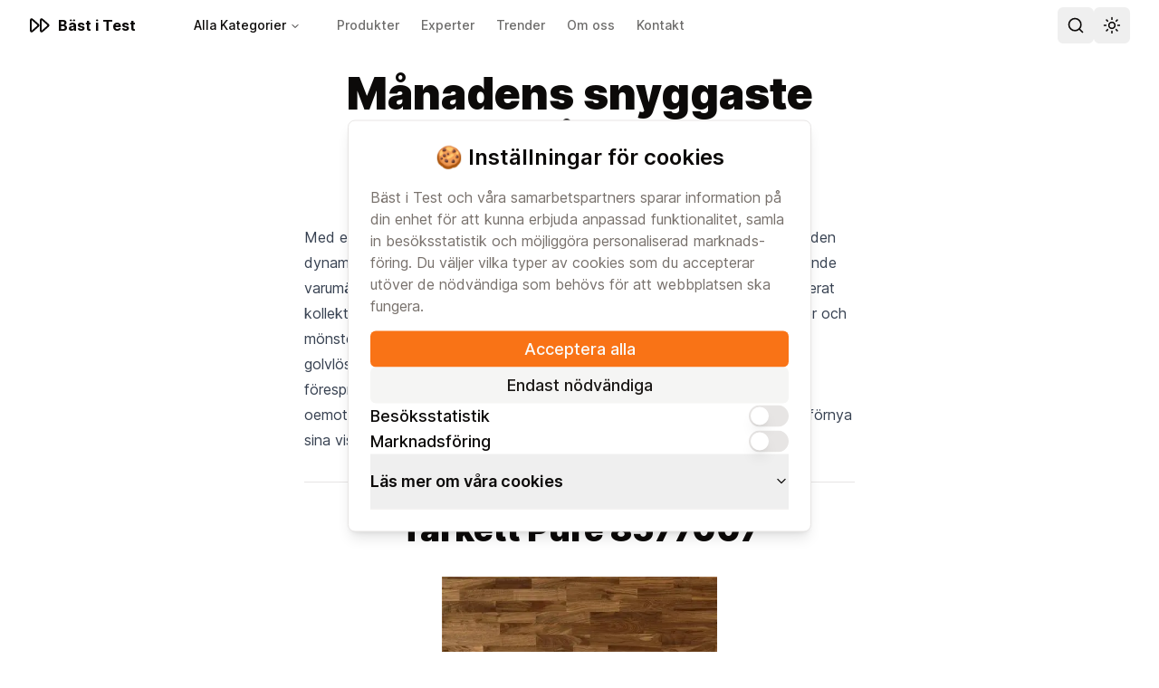

--- FILE ---
content_type: text/html; charset=utf-8
request_url: https://xn--bst-i-test-q5a.app/trender/golv
body_size: 43510
content:
<!DOCTYPE html><html lang="sv"><head><meta charSet="utf-8"/><meta name="viewport" content="width=device-width, initial-scale=1"/><link rel="preload" href="/_next/static/media/c9a5bc6a7c948fb0-s.p.woff2" as="font" crossorigin="" type="font/woff2"/><link rel="preload" as="image" imageSrcSet="/_next/image?url=https%3A%2F%2Fwww.pricerunner.se%2Fproduct%2F500x500%2F1726019859%2FTarkett-Pure-8577007.jpg&amp;w=640&amp;q=75 1x, /_next/image?url=https%3A%2F%2Fwww.pricerunner.se%2Fproduct%2F500x500%2F1726019859%2FTarkett-Pure-8577007.jpg&amp;w=1080&amp;q=75 2x" fetchPriority="high"/><link rel="preload" as="image" imageSrcSet="/_next/image?url=https%3A%2F%2Fwww.pricerunner.se%2Fproduct%2F500x500%2F3007472179%2FEgger-Pro-5102-9853402-Laminate-Floor.jpg&amp;w=640&amp;q=75 1x, /_next/image?url=https%3A%2F%2Fwww.pricerunner.se%2Fproduct%2F500x500%2F3007472179%2FEgger-Pro-5102-9853402-Laminate-Floor.jpg&amp;w=1080&amp;q=75 2x" fetchPriority="high"/><link rel="preload" as="image" imageSrcSet="/_next/image?url=https%3A%2F%2Fwww.pricerunner.se%2Fproduct%2F500x500%2F3000195193%2FBjelin-Lycksele-40055.jpg&amp;w=640&amp;q=75 1x, /_next/image?url=https%3A%2F%2Fwww.pricerunner.se%2Fproduct%2F500x500%2F3000195193%2FBjelin-Lycksele-40055.jpg&amp;w=1080&amp;q=75 2x" fetchPriority="high"/><link rel="preload" as="image" imageSrcSet="/_next/image?url=https%3A%2F%2Fwww.pricerunner.se%2Fproduct%2F500x500%2F3002266118%2FKaehrs-LTCLW2004-218.jpg&amp;w=640&amp;q=75 1x, /_next/image?url=https%3A%2F%2Fwww.pricerunner.se%2Fproduct%2F500x500%2F3002266118%2FKaehrs-LTCLW2004-218.jpg&amp;w=1080&amp;q=75 2x" fetchPriority="high"/><link rel="preload" as="image" imageSrcSet="/_next/image?url=https%3A%2F%2Fwww.pricerunner.se%2Fproduct%2F500x500%2F3000121750%2FLOGOCLIC-Scalea-Ambienta-K33-4402761A.jpg&amp;w=640&amp;q=75 1x, /_next/image?url=https%3A%2F%2Fwww.pricerunner.se%2Fproduct%2F500x500%2F3000121750%2FLOGOCLIC-Scalea-Ambienta-K33-4402761A.jpg&amp;w=1080&amp;q=75 2x" fetchPriority="high"/><link rel="preload" as="image" imageSrcSet="/_next/image?url=https%3A%2F%2Fwww.pricerunner.se%2Fproduct%2F500x500%2F1726019850%2FTarkett-Pure-7878002.jpg&amp;w=640&amp;q=75 1x, /_next/image?url=https%3A%2F%2Fwww.pricerunner.se%2Fproduct%2F500x500%2F1726019850%2FTarkett-Pure-7878002.jpg&amp;w=1080&amp;q=75 2x" fetchPriority="high"/><link rel="preload" as="image" imageSrcSet="/_next/image?url=https%3A%2F%2Fwww.pricerunner.se%2Fproduct%2F500x500%2F3001341736%2FMyFloor-Lake-651776-Laminate-flooring.jpg&amp;w=640&amp;q=75 1x, /_next/image?url=https%3A%2F%2Fwww.pricerunner.se%2Fproduct%2F500x500%2F3001341736%2FMyFloor-Lake-651776-Laminate-flooring.jpg&amp;w=1080&amp;q=75 2x" fetchPriority="high"/><link rel="preload" as="image" imageSrcSet="/_next/image?url=https%3A%2F%2Fwww.pricerunner.se%2Fproduct%2F500x500%2F3004024550%2FBerg-Berg-Swedish-Classics-7582013832WK-Pine-Parquet-Floor.jpg&amp;w=640&amp;q=75 1x, /_next/image?url=https%3A%2F%2Fwww.pricerunner.se%2Fproduct%2F500x500%2F3004024550%2FBerg-Berg-Swedish-Classics-7582013832WK-Pine-Parquet-Floor.jpg&amp;w=1080&amp;q=75 2x" fetchPriority="high"/><link rel="preload" as="image" imageSrcSet="/_next/image?url=https%3A%2F%2Fwww.pricerunner.se%2Fproduct%2F500x500%2F3090865186%2FNordic-Floor-Home-482019-Oak-Parquet-Floor.jpg&amp;w=640&amp;q=75 1x, /_next/image?url=https%3A%2F%2Fwww.pricerunner.se%2Fproduct%2F500x500%2F3090865186%2FNordic-Floor-Home-482019-Oak-Parquet-Floor.jpg&amp;w=1080&amp;q=75 2x" fetchPriority="high"/><link rel="preload" as="image" imageSrcSet="/_next/image?url=https%3A%2F%2Fwww.pricerunner.se%2Fproduct%2F500x500%2F3006680191%2FBerg-Berg-Trapp-B-Ek-XXL-Hjaerter-Borstad-Vit-Mattlack.jpg&amp;w=640&amp;q=75 1x, /_next/image?url=https%3A%2F%2Fwww.pricerunner.se%2Fproduct%2F500x500%2F3006680191%2FBerg-Berg-Trapp-B-Ek-XXL-Hjaerter-Borstad-Vit-Mattlack.jpg&amp;w=1080&amp;q=75 2x" fetchPriority="high"/><link rel="stylesheet" href="/_next/static/css/34401a22b9135b20.css" data-precedence="next"/><link rel="preload" as="script" fetchPriority="low" href="/_next/static/chunks/webpack-ab6a5471d34a6cf8.js"/><script src="/_next/static/chunks/fd9d1056-500d1722862769ff.js" async=""></script><script src="/_next/static/chunks/23-fdac7ba5886e9cf5.js" async=""></script><script src="/_next/static/chunks/main-app-f73cdb3bce740b12.js" async=""></script><script src="/_next/static/chunks/231-f46b1491e6d59404.js" async=""></script><script src="/_next/static/chunks/250-700e86a01b0b1b67.js" async=""></script><script src="/_next/static/chunks/423-376659eced32c486.js" async=""></script><script src="/_next/static/chunks/36-f257cc9d30b3f854.js" async=""></script><script src="/_next/static/chunks/app/layout-3c97718a9a5cb82f.js" async=""></script><script src="/_next/static/chunks/app/not-found-19147c8f69376439.js" async=""></script><script src="/_next/static/chunks/173-6fd775a9e4351485.js" async=""></script><script src="/_next/static/chunks/464-c7b3b3b8c966baf6.js" async=""></script><script src="/_next/static/chunks/app/trender/%5Btrend%5D/page-80ebb57c464a5f3d.js" async=""></script><link rel="preload" href="https://www.googletagmanager.com/gtm.js?id=GTM-TLJHQWHZ" as="script"/><meta name="theme-color" media="(prefers-color-scheme: light)" content="white"/><meta name="theme-color" media="(prefers-color-scheme: dark)" content="black"/><title>Månadens snyggaste och trendigaste Golv - juni 2024</title><meta name="description" content="Upptäck månadens snyggaste och trendigaste Golv. Håll dig uppdaterad med de senaste trenderna och hitta dina nya favoriter bland våra noggrant utvalda produkter."/><meta name="author" content="Bäst i Test Redaktionen"/><meta property="og:title" content="Månadens snyggaste och trendigaste Golv - juni 2024"/><meta property="og:description" content="Upptäck månadens snyggaste och trendigaste Golv. Håll dig uppdaterad med de senaste trenderna och hitta dina nya favoriter bland våra noggrant utvalda produkter."/><meta property="og:url" content="https://xn--bst-i-test-q5a.app/trender/golv"/><meta property="og:image" content="https://xn--bst-i-test-q5a.app/api/og?title=M%C3%A5nadens%20snyggaste%20och%20trendigaste%20Golv&amp;description=Uppt%C3%A4ck%20m%C3%A5nadens%20snyggaste%20och%20trendigaste%20Golv.%20H%C3%A5ll%20dig%20uppdaterad%20med%20de%20senaste%20trenderna%20och%20hitta%20dina%20nya%20favoriter%20bland%20v%C3%A5ra%20noggrant%20utvalda%20produkter."/><meta property="og:image:width" content="1200"/><meta property="og:image:height" content="630"/><meta property="og:image:alt" content="Månadens snyggaste och trendigaste Golv"/><meta property="og:type" content="article"/><meta name="twitter:card" content="summary_large_image"/><meta name="twitter:title" content="Månadens snyggaste och trendigaste Golv - juni 2024"/><meta name="twitter:description" content="Upptäck månadens snyggaste och trendigaste Golv. Håll dig uppdaterad med de senaste trenderna och hitta dina nya favoriter bland våra noggrant utvalda produkter."/><meta name="twitter:image" content="https://xn--bst-i-test-q5a.app/api/og?title=M%C3%A5nadens%20snyggaste%20och%20trendigaste%20Golv&amp;description=Uppt%C3%A4ck%20m%C3%A5nadens%20snyggaste%20och%20trendigaste%20Golv.%20H%C3%A5ll%20dig%20uppdaterad%20med%20de%20senaste%20trenderna%20och%20hitta%20dina%20nya%20favoriter%20bland%20v%C3%A5ra%20noggrant%20utvalda%20produkter."/><link rel="icon" href="/favicon.ico" type="image/x-icon" sizes="48x48"/><link rel="icon" href="/icon.png?4aa38e52ff8b14f2" type="image/png" sizes="16x16"/><link rel="icon" href="/icon1.png?1ab45eaa390d55e9" type="image/png" sizes="32x32"/><link rel="apple-touch-icon" href="/apple-icon.png?6e1aeaf3a67095e7" type="image/png" sizes="180x180"/><meta name="next-size-adjust"/><script src="/_next/static/chunks/polyfills-78c92fac7aa8fdd8.js" noModule=""></script></head><script>!function(){try{var d=document.documentElement,c=d.classList;c.remove('light','dark');var e=localStorage.getItem('theme');if('system'===e||(!e&&true)){var t='(prefers-color-scheme: dark)',m=window.matchMedia(t);if(m.media!==t||m.matches){d.style.colorScheme = 'dark';c.add('dark')}else{d.style.colorScheme = 'light';c.add('light')}}else if(e){c.add(e|| '')}if(e==='light'||e==='dark')d.style.colorScheme=e}catch(e){}}()</script><body class="min-h-screen bg-background font-sans antialiased __variable_aaf875"><div class="relative flex min-h-dvh flex-col bg-background"><header class="z-10 sticky top-0 border-border bg-background/95 backdrop-blur supports-[backdrop-filter]:bg-background/60"><div class="container flex h-14 max-w-screen-2xl items-center"><nav class="flex items-center space-x-4 lg:space-x-6"><a class="mr-6 flex items-center space-x-2" href="/"><svg viewBox="0 0 24 24" fill="none" xmlns="http://www.w3.org/2000/svg" class="h-6 w-6"><path d="M13 16.437C13 17.567 13 18.1321 13.2283 18.4091C13.4266 18.6497 13.7258 18.7841 14.0374 18.7724C14.3961 18.759 14.8184 18.3836 15.663 17.6329L20.6547 13.1958C21.12 12.7822 21.3526 12.5754 21.4383 12.3312C21.5136 12.1168 21.5136 11.8831 21.4383 11.6687C21.3526 11.4245 21.12 11.2177 20.6547 10.8041L15.663 6.36706C14.8184 5.61631 14.3961 5.24093 14.0374 5.22751C13.7258 5.21584 13.4266 5.35021 13.2283 5.59086C13 5.86787 13 6.43288 13 7.56291V16.437Z" stroke="currentColor" stroke-width="2" stroke-linecap="round" stroke-linejoin="round"></path><path d="M2 16.437C2 17.567 2 18.1321 2.22827 18.4091C2.42657 18.6497 2.72579 18.7841 3.0374 18.7724C3.39609 18.759 3.81839 18.3836 4.66298 17.6329L9.65466 13.1958C10.12 12.7822 10.3526 12.5754 10.4383 12.3312C10.5136 12.1168 10.5136 11.8831 10.4383 11.6687C10.3526 11.4245 10.12 11.2177 9.65466 10.8041L4.66298 6.36706C3.81839 5.61631 3.39609 5.24093 3.0374 5.22751C2.72579 5.21584 2.42657 5.35021 2.22827 5.59086C2 5.86787 2 6.43288 2 7.56291V16.437Z" stroke="currentColor" stroke-width="2" stroke-linecap="round" stroke-linejoin="round"></path></svg><span class="font-bold">Bäst i Test</span></a><nav aria-label="Main" data-orientation="horizontal" dir="ltr" class="relative z-10 max-w-max flex-1 items-center justify-center hidden lg:inline-block"><div style="position:relative"><ul data-orientation="horizontal" class="group flex flex-1 list-none items-center justify-center space-x-1" dir="ltr"><li><button id="radix-:R4mja:-trigger-radix-:R1kmja:" data-state="closed" aria-expanded="false" aria-controls="radix-:R4mja:-content-radix-:R1kmja:" class="group inline-flex h-10 w-max items-center justify-center rounded-md bg-background px-4 py-2 text-sm font-medium transition-colors hover:bg-accent hover:text-accent-foreground focus:bg-accent focus:text-accent-foreground focus:outline-none disabled:pointer-events-none disabled:opacity-50 data-[active]:bg-accent/50 data-[state=open]:bg-accent/50 group" data-radix-collection-item="">Alla Kategorier<!-- --> <svg xmlns="http://www.w3.org/2000/svg" width="24" height="24" viewBox="0 0 24 24" fill="none" stroke="currentColor" stroke-width="2" stroke-linecap="round" stroke-linejoin="round" class="lucide lucide-chevron-down relative top-[1px] ml-1 h-3 w-3 transition duration-200 group-data-[state=open]:rotate-180" aria-hidden="true"><path d="m6 9 6 6 6-6"></path></svg></button></li></ul></div><div class="absolute left-0 top-full flex justify-center"></div></nav><a class="text-xs lg:text-sm font-medium transition-colors hover:text-primary hidden lg:inline-block text-foreground/60" href="/produkter">Produkter</a><a class="text-xs lg:text-sm font-medium transition-colors hover:text-primary hidden lg:inline-block text-foreground/60" href="/experter">Experter</a><a class="text-xs lg:text-sm font-medium transition-colors hover:text-primary hidden lg:inline-block text-foreground/60" href="/trender">Trender</a><a class="text-xs lg:text-sm font-medium transition-colors hover:text-primary hidden lg:inline-block text-foreground/60" href="/om-oss">Om oss</a><a class="text-xs lg:text-sm font-medium transition-colors hover:text-primary hidden lg:inline-block text-foreground/60" href="/kontakt">Kontakt</a></nav><div class="flex flex-1 items-center justify-end space-x-2"><nav class="flex items-center gap-2"><button class="inline-flex items-center justify-center whitespace-nowrap rounded-md text-sm font-medium ring-offset-background transition-colors focus-visible:outline-none focus-visible:ring-2 focus-visible:ring-ring focus-visible:ring-offset-2 disabled:pointer-events-none disabled:opacity-50 hover:bg-accent hover:text-accent-foreground h-10 py-2 w-10 px-0"><svg xmlns="http://www.w3.org/2000/svg" width="24" height="24" viewBox="0 0 24 24" fill="none" stroke="currentColor" stroke-width="2" stroke-linecap="round" stroke-linejoin="round" class="lucide lucide-search h-5 w-5"><circle cx="11" cy="11" r="8"></circle><path d="m21 21-4.3-4.3"></path></svg><span class="sr-only">Search</span></button><button class="inline-flex items-center justify-center whitespace-nowrap rounded-md text-sm font-medium ring-offset-background transition-colors focus-visible:outline-none focus-visible:ring-2 focus-visible:ring-ring focus-visible:ring-offset-2 disabled:pointer-events-none disabled:opacity-50 hover:bg-accent hover:text-accent-foreground h-10 py-2 w-10 px-0" type="button" id="radix-:R56ja:" aria-haspopup="menu" aria-expanded="false" data-state="closed"><svg xmlns="http://www.w3.org/2000/svg" width="24" height="24" viewBox="0 0 24 24" fill="none" stroke="currentColor" stroke-width="2" stroke-linecap="round" stroke-linejoin="round" class="lucide lucide-sun h-[1.2rem] w-[1.2rem] rotate-0 scale-100 transition-all dark:-rotate-90 dark:scale-0"><circle cx="12" cy="12" r="4"></circle><path d="M12 2v2"></path><path d="M12 20v2"></path><path d="m4.93 4.93 1.41 1.41"></path><path d="m17.66 17.66 1.41 1.41"></path><path d="M2 12h2"></path><path d="M20 12h2"></path><path d="m6.34 17.66-1.41 1.41"></path><path d="m19.07 4.93-1.41 1.41"></path></svg><svg xmlns="http://www.w3.org/2000/svg" width="24" height="24" viewBox="0 0 24 24" fill="none" stroke="currentColor" stroke-width="2" stroke-linecap="round" stroke-linejoin="round" class="lucide lucide-moon absolute h-[1.2rem] w-[1.2rem] rotate-90 scale-0 transition-all dark:rotate-0 dark:scale-100"><path d="M12 3a6 6 0 0 0 9 9 9 9 0 1 1-9-9Z"></path></svg><span class="sr-only">Toggle Theme</span></button><button class="inline-flex items-center justify-center whitespace-nowrap rounded-md text-sm font-medium ring-offset-background transition-colors focus-visible:outline-none focus-visible:ring-2 focus-visible:ring-ring focus-visible:ring-offset-2 disabled:pointer-events-none disabled:opacity-50 hover:bg-accent hover:text-accent-foreground h-10 py-2 w-10 px-0 lg:hidden" type="button" aria-haspopup="dialog" aria-expanded="false" aria-controls="radix-:R76ja:" data-state="closed"><svg xmlns="http://www.w3.org/2000/svg" width="24" height="24" viewBox="0 0 24 24" fill="none" stroke="currentColor" stroke-width="2" stroke-linecap="round" stroke-linejoin="round" class="lucide lucide-menu h-5 w-5"><line x1="4" x2="20" y1="12" y2="12"></line><line x1="4" x2="20" y1="6" y2="6"></line><line x1="4" x2="20" y1="18" y2="18"></line></svg><span class="sr-only">Toggle Menu</span></button></nav></div></div></header><main class="flex-1"><div class="container max-w-2xl py-6 lg-py-10"><div class="flex items-start flex-row justify-between gap-8"><div class="flex-1 space-y-4"><div class="flex-1 space-y-4 text-center items-center justify-center"><h1 class="text-2xl sm:text-3xl md:text-4xl lg:text-5xl font-black text-balance">Månadens snyggaste och trendigaste Golv</h1><p class="font-semibold">Uppdaterad <!-- -->juni<!-- --> <!-- -->2024</p></div></div></div><p class="prose dark:prose-invert my-8">Med en distinkt blick mot de varma dagarna framför oss, utvecklas golvvärlden dynamiskt för att möta såväl estetiska som praktiska behov. Flera framstående varumärken som Tarkett Pure, Egger Pro Laminate Floor och Kährs har lanserat kollektioner som vittnar om en återuppblomstring av naturinspirerade texturer och mönster, från djupa och rika eknyanser till ljusa och fräscha asktoner. Dessa golvlösningar inte bara förhöjer rummens visuella djup och karaktär utan förespråkar även hållbarhet och användarvänlighet, vilket gör dem till oemotståndliga val för den medvetne konsumenten som ser fram emot att förnya sina vistelsesfärer i det kommande året.</p><hr class="my-8"/><ul class="flex flex-col"><li><h2 class="text-xl sm:text-2xl md:text-3xl lg:text-4xl font-black text-center">Tarkett Pure 8577007</h2><div class="embla"><div class="embla__viewport"><div class="embla__container"><div class="embla__slide"><img alt="Tarkett Pure 8577007" fetchPriority="high" width="500" height="500" decoding="async" data-nimg="1" class="embla__slide__img" style="color:transparent" srcSet="/_next/image?url=https%3A%2F%2Fwww.pricerunner.se%2Fproduct%2F500x500%2F1726019859%2FTarkett-Pure-8577007.jpg&amp;w=640&amp;q=75 1x, /_next/image?url=https%3A%2F%2Fwww.pricerunner.se%2Fproduct%2F500x500%2F1726019859%2FTarkett-Pure-8577007.jpg&amp;w=1080&amp;q=75 2x" src="/_next/image?url=https%3A%2F%2Fwww.pricerunner.se%2Fproduct%2F500x500%2F1726019859%2FTarkett-Pure-8577007.jpg&amp;w=1080&amp;q=75"/></div></div></div></div><div id="pr-product-widget-4256607-231748" class="PG5 block w-full pricerunner-snippet"></div><div class="flex justify-center"><a target="_blank" rel="nofollow sponsored" href="https://www.pricerunner.se/pl/1304-4256607/Golv/Tarkett-Pure-8577007-priser?ref-site=adrunner_se_bast-i-test"><p class="text-xs text-muted-foreground">i samarbete med <span class="font-bold">PriceRunner</span></p></a></div><p class="prose dark:prose-invert my-8">Tarkett Pure är en utmärkt representant för den naturnära estetiken som dominerar inredningstrenderna just nu, perfekt för kommande säsonger där hållbarhet och naturliga toner står i fokus. Dess rika, trälika mönster och matt yta erbjuder en både visuellt tilltalande och praktisk lösning för moderna hem, vilket förenar klassisk elegans med dagens krav på funktionalitet och långvarighet. Denna golvmodell, idealisk för såväl traditionella som samtida bostadsutrymmen, speglar en trend där tillbakadragna, naturliga materialval möter kraven på stilren och tidlös design.</p></li><li><h2 class="text-xl sm:text-2xl md:text-3xl lg:text-4xl font-black text-center">Egger Pro 5102 9853402 Laminate Floor</h2><div class="embla"><div class="embla__viewport"><div class="embla__container"><div class="embla__slide"><img alt="Egger Pro 5102 9853402 Laminate Floor" fetchPriority="high" width="500" height="500" decoding="async" data-nimg="1" class="embla__slide__img" style="color:transparent" srcSet="/_next/image?url=https%3A%2F%2Fwww.pricerunner.se%2Fproduct%2F500x500%2F3007472179%2FEgger-Pro-5102-9853402-Laminate-Floor.jpg&amp;w=640&amp;q=75 1x, /_next/image?url=https%3A%2F%2Fwww.pricerunner.se%2Fproduct%2F500x500%2F3007472179%2FEgger-Pro-5102-9853402-Laminate-Floor.jpg&amp;w=1080&amp;q=75 2x" src="/_next/image?url=https%3A%2F%2Fwww.pricerunner.se%2Fproduct%2F500x500%2F3007472179%2FEgger-Pro-5102-9853402-Laminate-Floor.jpg&amp;w=1080&amp;q=75"/></div></div></div></div><div id="pr-product-widget-3203480041-137051" class="PG5 block w-full pricerunner-snippet"></div><div class="flex justify-center"><a target="_blank" rel="nofollow sponsored" href="https://www.pricerunner.se/pl/1304-3203480041/Golv/Egger-Pro-5102-9853402-Laminate-Floor-priser?ref-site=adrunner_se_bast-i-test"><p class="text-xs text-muted-foreground">i samarbete med <span class="font-bold">PriceRunner</span></p></a></div><p class="prose dark:prose-invert my-8">Egger Pro Laminate Floor infunderar en distinkt karaktär i varje rum med sitt intrikata fiskbensmönster, vilket kombinerar klassisk design med modern innovation. Denna golvtyp representerar en växande trend som återupplivar traditionella hantverkstekniker anpassade till dagens heminredningsbehov. Dess naturliga träimitation erbjuder en varm och inbjudande atmosfär som är perfekt för såväl hem som affärsmiljöer där hållbarhet och stil går hand i hand. Med en snygg och tidlös estetik är detta golv ett utmärkt val för de som vill skapa en varaktig känsla av elegans och praktisk funktionalitet genom året.</p></li><li><h2 class="text-xl sm:text-2xl md:text-3xl lg:text-4xl font-black text-center">Bjelin Lycksele 40055</h2><div class="embla"><div class="embla__viewport"><div class="embla__container"><div class="embla__slide"><img alt="Bjelin Lycksele 40055" fetchPriority="high" width="500" height="500" decoding="async" data-nimg="1" class="embla__slide__img" style="color:transparent" srcSet="/_next/image?url=https%3A%2F%2Fwww.pricerunner.se%2Fproduct%2F500x500%2F3000195193%2FBjelin-Lycksele-40055.jpg&amp;w=640&amp;q=75 1x, /_next/image?url=https%3A%2F%2Fwww.pricerunner.se%2Fproduct%2F500x500%2F3000195193%2FBjelin-Lycksele-40055.jpg&amp;w=1080&amp;q=75 2x" src="/_next/image?url=https%3A%2F%2Fwww.pricerunner.se%2Fproduct%2F500x500%2F3000195193%2FBjelin-Lycksele-40055.jpg&amp;w=1080&amp;q=75"/></div><div class="embla__slide"><img alt="Bjelin Lycksele 40055" loading="lazy" width="500" height="500" decoding="async" data-nimg="1" class="embla__slide__img" style="color:transparent" srcSet="/_next/image?url=https%3A%2F%2Fwww.pricerunner.se%2Fproduct%2F500x500%2F3002137320%2FBjelin-Lycksele-40055.jpg&amp;w=640&amp;q=75 1x, /_next/image?url=https%3A%2F%2Fwww.pricerunner.se%2Fproduct%2F500x500%2F3002137320%2FBjelin-Lycksele-40055.jpg&amp;w=1080&amp;q=75 2x" src="/_next/image?url=https%3A%2F%2Fwww.pricerunner.se%2Fproduct%2F500x500%2F3002137320%2FBjelin-Lycksele-40055.jpg&amp;w=1080&amp;q=75"/></div><div class="embla__slide"><img alt="Bjelin Lycksele 40055" loading="lazy" width="500" height="500" decoding="async" data-nimg="1" class="embla__slide__img" style="color:transparent" srcSet="/_next/image?url=https%3A%2F%2Fwww.pricerunner.se%2Fproduct%2F500x500%2F3002137321%2FBjelin-Lycksele-40055.jpg&amp;w=640&amp;q=75 1x, /_next/image?url=https%3A%2F%2Fwww.pricerunner.se%2Fproduct%2F500x500%2F3002137321%2FBjelin-Lycksele-40055.jpg&amp;w=1080&amp;q=75 2x" src="/_next/image?url=https%3A%2F%2Fwww.pricerunner.se%2Fproduct%2F500x500%2F3002137321%2FBjelin-Lycksele-40055.jpg&amp;w=1080&amp;q=75"/></div><div class="embla__slide"><img alt="Bjelin Lycksele 40055" loading="lazy" width="500" height="500" decoding="async" data-nimg="1" class="embla__slide__img" style="color:transparent" srcSet="/_next/image?url=https%3A%2F%2Fwww.pricerunner.se%2Fproduct%2F500x500%2F3002137322%2FBjelin-Lycksele-40055.jpg&amp;w=640&amp;q=75 1x, /_next/image?url=https%3A%2F%2Fwww.pricerunner.se%2Fproduct%2F500x500%2F3002137322%2FBjelin-Lycksele-40055.jpg&amp;w=1080&amp;q=75 2x" src="/_next/image?url=https%3A%2F%2Fwww.pricerunner.se%2Fproduct%2F500x500%2F3002137322%2FBjelin-Lycksele-40055.jpg&amp;w=1080&amp;q=75"/></div></div></div><div class="embla-thumbs"><div class="embla-thumbs__viewport"><div class="embla-thumbs__container"><div class="embla-thumbs__slide embla-thumbs__slide--selected"><button type="button" class="embla-thumbs__slide__image"><img alt="Bjelin Lycksele 40055" loading="lazy" width="35" height="35" decoding="async" data-nimg="1" style="color:transparent" srcSet="/_next/image?url=https%3A%2F%2Fwww.pricerunner.se%2Fproduct%2F500x500%2F3000195193%2FBjelin-Lycksele-40055.jpg&amp;w=48&amp;q=75 1x, /_next/image?url=https%3A%2F%2Fwww.pricerunner.se%2Fproduct%2F500x500%2F3000195193%2FBjelin-Lycksele-40055.jpg&amp;w=96&amp;q=75 2x" src="/_next/image?url=https%3A%2F%2Fwww.pricerunner.se%2Fproduct%2F500x500%2F3000195193%2FBjelin-Lycksele-40055.jpg&amp;w=96&amp;q=75"/></button></div><div class="embla-thumbs__slide"><button type="button" class="embla-thumbs__slide__image"><img alt="Bjelin Lycksele 40055" loading="lazy" width="35" height="35" decoding="async" data-nimg="1" style="color:transparent" srcSet="/_next/image?url=https%3A%2F%2Fwww.pricerunner.se%2Fproduct%2F500x500%2F3002137320%2FBjelin-Lycksele-40055.jpg&amp;w=48&amp;q=75 1x, /_next/image?url=https%3A%2F%2Fwww.pricerunner.se%2Fproduct%2F500x500%2F3002137320%2FBjelin-Lycksele-40055.jpg&amp;w=96&amp;q=75 2x" src="/_next/image?url=https%3A%2F%2Fwww.pricerunner.se%2Fproduct%2F500x500%2F3002137320%2FBjelin-Lycksele-40055.jpg&amp;w=96&amp;q=75"/></button></div><div class="embla-thumbs__slide"><button type="button" class="embla-thumbs__slide__image"><img alt="Bjelin Lycksele 40055" loading="lazy" width="35" height="35" decoding="async" data-nimg="1" style="color:transparent" srcSet="/_next/image?url=https%3A%2F%2Fwww.pricerunner.se%2Fproduct%2F500x500%2F3002137321%2FBjelin-Lycksele-40055.jpg&amp;w=48&amp;q=75 1x, /_next/image?url=https%3A%2F%2Fwww.pricerunner.se%2Fproduct%2F500x500%2F3002137321%2FBjelin-Lycksele-40055.jpg&amp;w=96&amp;q=75 2x" src="/_next/image?url=https%3A%2F%2Fwww.pricerunner.se%2Fproduct%2F500x500%2F3002137321%2FBjelin-Lycksele-40055.jpg&amp;w=96&amp;q=75"/></button></div><div class="embla-thumbs__slide"><button type="button" class="embla-thumbs__slide__image"><img alt="Bjelin Lycksele 40055" loading="lazy" width="35" height="35" decoding="async" data-nimg="1" style="color:transparent" srcSet="/_next/image?url=https%3A%2F%2Fwww.pricerunner.se%2Fproduct%2F500x500%2F3002137322%2FBjelin-Lycksele-40055.jpg&amp;w=48&amp;q=75 1x, /_next/image?url=https%3A%2F%2Fwww.pricerunner.se%2Fproduct%2F500x500%2F3002137322%2FBjelin-Lycksele-40055.jpg&amp;w=96&amp;q=75 2x" src="/_next/image?url=https%3A%2F%2Fwww.pricerunner.se%2Fproduct%2F500x500%2F3002137322%2FBjelin-Lycksele-40055.jpg&amp;w=96&amp;q=75"/></button></div></div></div></div></div><div id="pr-product-widget-5145897-841198" class="PG5 block w-full pricerunner-snippet"></div><div class="flex justify-center"><a target="_blank" rel="nofollow sponsored" href="https://www.pricerunner.se/pl/1304-5145897/Golv/Bjelin-Lycksele-40055-priser?ref-site=adrunner_se_bast-i-test"><p class="text-xs text-muted-foreground">i samarbete med <span class="font-bold">PriceRunner</span></p></a></div><p class="prose dark:prose-invert my-8">Bjelin Lycksele har fångat uppmärksamheten i inredningsvärlden med sitt sofistikerade och tidlösa utförande. Mönstret, som är klassiskt och dynamiskt på samma gång, lägger en grund för en elegant atmosfär i vilket rum som helst och speglar de senaste trenderna inom hållbar design och estetik. Perfekt för den som värdesätter både funktionalitet och form, kompletterar detta golv moderna såväl som traditionella interiörer och håller sig relevant genom säsongerna.</p></li><li><h2 class="text-xl sm:text-2xl md:text-3xl lg:text-4xl font-black text-center">Kährs LTCLW2004-218</h2><div class="embla"><div class="embla__viewport"><div class="embla__container"><div class="embla__slide"><img alt="Kährs LTCLW2004-218" fetchPriority="high" width="500" height="500" decoding="async" data-nimg="1" class="embla__slide__img" style="color:transparent" srcSet="/_next/image?url=https%3A%2F%2Fwww.pricerunner.se%2Fproduct%2F500x500%2F3002266118%2FKaehrs-LTCLW2004-218.jpg&amp;w=640&amp;q=75 1x, /_next/image?url=https%3A%2F%2Fwww.pricerunner.se%2Fproduct%2F500x500%2F3002266118%2FKaehrs-LTCLW2004-218.jpg&amp;w=1080&amp;q=75 2x" src="/_next/image?url=https%3A%2F%2Fwww.pricerunner.se%2Fproduct%2F500x500%2F3002266118%2FKaehrs-LTCLW2004-218.jpg&amp;w=1080&amp;q=75"/></div></div></div></div><div id="pr-product-widget-3200231186-54671" class="PG5 block w-full pricerunner-snippet"></div><div class="flex justify-center"><a target="_blank" rel="nofollow sponsored" href="https://www.pricerunner.se/pl/1304-3200231186/Golv/Kaehrs-LTCLW2004-218-priser?ref-site=adrunner_se_bast-i-test"><p class="text-xs text-muted-foreground">i samarbete med <span class="font-bold">PriceRunner</span></p></a></div><p class="prose dark:prose-invert my-8">Kährs LTCLW kombinerar sofistikation och funktionalitet för att skapa en elegant golvupplevelse som håller sig aktuell säsong efter säsong. Med sin varma och naturliga ton bidrar detta golv till en inbjudande atmosfär i alla typer av inredningar, från modern minimalistisk till klassisk elegans. Dess hållbarhet och lättskötta yta gör det till ett utmärkt val för både privata hem och offentliga miljöer där stil och praktikalitet måste gå hand i hand. Golvets diskreta men ändå framträdande mönster förstärker rummets karaktär utan att ta över, vilket gör det till ett utmärkt val för den designmedvetna.</p></li><li><h2 class="text-xl sm:text-2xl md:text-3xl lg:text-4xl font-black text-center">LOGOCLIC Scalea Ambienta K33 4402761A</h2><div class="embla"><div class="embla__viewport"><div class="embla__container"><div class="embla__slide"><img alt="LOGOCLIC Scalea Ambienta K33 4402761A" fetchPriority="high" width="500" height="500" decoding="async" data-nimg="1" class="embla__slide__img" style="color:transparent" srcSet="/_next/image?url=https%3A%2F%2Fwww.pricerunner.se%2Fproduct%2F500x500%2F3000121750%2FLOGOCLIC-Scalea-Ambienta-K33-4402761A.jpg&amp;w=640&amp;q=75 1x, /_next/image?url=https%3A%2F%2Fwww.pricerunner.se%2Fproduct%2F500x500%2F3000121750%2FLOGOCLIC-Scalea-Ambienta-K33-4402761A.jpg&amp;w=1080&amp;q=75 2x" src="/_next/image?url=https%3A%2F%2Fwww.pricerunner.se%2Fproduct%2F500x500%2F3000121750%2FLOGOCLIC-Scalea-Ambienta-K33-4402761A.jpg&amp;w=1080&amp;q=75"/></div></div></div></div><div id="pr-product-widget-5125929-655164" class="PG5 block w-full pricerunner-snippet"></div><div class="flex justify-center"><a target="_blank" rel="nofollow sponsored" href="https://www.pricerunner.se/pl/1304-5125929/Golv/LOGOCLIC-Scalea-Ambienta-K33-4402761A-priser?ref-site=adrunner_se_bast-i-test"><p class="text-xs text-muted-foreground">i samarbete med <span class="font-bold">PriceRunner</span></p></a></div><p class="prose dark:prose-invert my-8">LOGOCLIC Scalea Ambienta K33 sätter en ny standard för hemmets grunder med en attraktiv och levande design. Det djupa, strukturerade mönstret och de varma tonerna i golvet erbjuder ett robust och välkomnande utseende, idealiskt för att skapa en känsla av elegans och värme i moderna bostadsutrymmen. Denna golvprodukt är skapad för att kombinera hållbarhet med estetisk finess, vilket gör den till ett perfekt val för kommande säsongernas inredningstrender.</p></li><li><h2 class="text-xl sm:text-2xl md:text-3xl lg:text-4xl font-black text-center">Tarkett Pure 7878002</h2><div class="embla"><div class="embla__viewport"><div class="embla__container"><div class="embla__slide"><img alt="Tarkett Pure 7878002" fetchPriority="high" width="500" height="500" decoding="async" data-nimg="1" class="embla__slide__img" style="color:transparent" srcSet="/_next/image?url=https%3A%2F%2Fwww.pricerunner.se%2Fproduct%2F500x500%2F1726019850%2FTarkett-Pure-7878002.jpg&amp;w=640&amp;q=75 1x, /_next/image?url=https%3A%2F%2Fwww.pricerunner.se%2Fproduct%2F500x500%2F1726019850%2FTarkett-Pure-7878002.jpg&amp;w=1080&amp;q=75 2x" src="/_next/image?url=https%3A%2F%2Fwww.pricerunner.se%2Fproduct%2F500x500%2F1726019850%2FTarkett-Pure-7878002.jpg&amp;w=1080&amp;q=75"/></div></div></div></div><div id="pr-product-widget-4256599-534545" class="PG5 block w-full pricerunner-snippet"></div><div class="flex justify-center"><a target="_blank" rel="nofollow sponsored" href="https://www.pricerunner.se/pl/1304-4256599/Golv/Tarkett-Pure-7878002-priser?ref-site=adrunner_se_bast-i-test"><p class="text-xs text-muted-foreground">i samarbete med <span class="font-bold">PriceRunner</span></p></a></div><p class="prose dark:prose-invert my-8">Tarkett Pure erbjuder en återkommande blickfång inom golvmodet som förstärker vilket rum som helst med sin utstrålning av naturlighet och värme. Denna golvprodukt, med sin slående likhet med autentiskt trä, har en rik textur som ekar den nordiska designtraditionen. Samtidigt bär det på en modernitet som gör det till en idealföljeslagare för både klassiska och samtida inredningsstilar. Tarkett Pure är särskilt framtagen för att hålla jämna steg med de skiftande årstiderna och erbjuder därmed en tidlöshet som gör det till ett populärt val för den stilmedvetna konsumenten.</p></li><li><h2 class="text-xl sm:text-2xl md:text-3xl lg:text-4xl font-black text-center">MyFloor Lake 651776 Laminate flooring</h2><div class="embla"><div class="embla__viewport"><div class="embla__container"><div class="embla__slide"><img alt="MyFloor Lake 651776 Laminate flooring" fetchPriority="high" width="500" height="500" decoding="async" data-nimg="1" class="embla__slide__img" style="color:transparent" srcSet="/_next/image?url=https%3A%2F%2Fwww.pricerunner.se%2Fproduct%2F500x500%2F3001341736%2FMyFloor-Lake-651776-Laminate-flooring.jpg&amp;w=640&amp;q=75 1x, /_next/image?url=https%3A%2F%2Fwww.pricerunner.se%2Fproduct%2F500x500%2F3001341736%2FMyFloor-Lake-651776-Laminate-flooring.jpg&amp;w=1080&amp;q=75 2x" src="/_next/image?url=https%3A%2F%2Fwww.pricerunner.se%2Fproduct%2F500x500%2F3001341736%2FMyFloor-Lake-651776-Laminate-flooring.jpg&amp;w=1080&amp;q=75"/></div><div class="embla__slide"><img alt="MyFloor Lake 651776 Laminate flooring" loading="lazy" width="500" height="500" decoding="async" data-nimg="1" class="embla__slide__img" style="color:transparent" srcSet="/_next/image?url=https%3A%2F%2Fwww.pricerunner.se%2Fproduct%2F500x500%2F3001341741%2FMyFloor-Lake-651776-Laminate-flooring.jpg&amp;w=640&amp;q=75 1x, /_next/image?url=https%3A%2F%2Fwww.pricerunner.se%2Fproduct%2F500x500%2F3001341741%2FMyFloor-Lake-651776-Laminate-flooring.jpg&amp;w=1080&amp;q=75 2x" src="/_next/image?url=https%3A%2F%2Fwww.pricerunner.se%2Fproduct%2F500x500%2F3001341741%2FMyFloor-Lake-651776-Laminate-flooring.jpg&amp;w=1080&amp;q=75"/></div><div class="embla__slide"><img alt="MyFloor Lake 651776 Laminate flooring" loading="lazy" width="500" height="500" decoding="async" data-nimg="1" class="embla__slide__img" style="color:transparent" srcSet="/_next/image?url=https%3A%2F%2Fwww.pricerunner.se%2Fproduct%2F500x500%2F3001341744%2FMyFloor-Lake-651776-Laminate-flooring.jpg&amp;w=640&amp;q=75 1x, /_next/image?url=https%3A%2F%2Fwww.pricerunner.se%2Fproduct%2F500x500%2F3001341744%2FMyFloor-Lake-651776-Laminate-flooring.jpg&amp;w=1080&amp;q=75 2x" src="/_next/image?url=https%3A%2F%2Fwww.pricerunner.se%2Fproduct%2F500x500%2F3001341744%2FMyFloor-Lake-651776-Laminate-flooring.jpg&amp;w=1080&amp;q=75"/></div><div class="embla__slide"><img alt="MyFloor Lake 651776 Laminate flooring" loading="lazy" width="500" height="500" decoding="async" data-nimg="1" class="embla__slide__img" style="color:transparent" srcSet="/_next/image?url=https%3A%2F%2Fwww.pricerunner.se%2Fproduct%2F500x500%2F3001341747%2FMyFloor-Lake-651776-Laminate-flooring.jpg&amp;w=640&amp;q=75 1x, /_next/image?url=https%3A%2F%2Fwww.pricerunner.se%2Fproduct%2F500x500%2F3001341747%2FMyFloor-Lake-651776-Laminate-flooring.jpg&amp;w=1080&amp;q=75 2x" src="/_next/image?url=https%3A%2F%2Fwww.pricerunner.se%2Fproduct%2F500x500%2F3001341747%2FMyFloor-Lake-651776-Laminate-flooring.jpg&amp;w=1080&amp;q=75"/></div><div class="embla__slide"><img alt="MyFloor Lake 651776 Laminate flooring" loading="lazy" width="500" height="500" decoding="async" data-nimg="1" class="embla__slide__img" style="color:transparent" srcSet="/_next/image?url=https%3A%2F%2Fwww.pricerunner.se%2Fproduct%2F500x500%2F3001341748%2FMyFloor-Lake-651776-Laminate-flooring.jpg&amp;w=640&amp;q=75 1x, /_next/image?url=https%3A%2F%2Fwww.pricerunner.se%2Fproduct%2F500x500%2F3001341748%2FMyFloor-Lake-651776-Laminate-flooring.jpg&amp;w=1080&amp;q=75 2x" src="/_next/image?url=https%3A%2F%2Fwww.pricerunner.se%2Fproduct%2F500x500%2F3001341748%2FMyFloor-Lake-651776-Laminate-flooring.jpg&amp;w=1080&amp;q=75"/></div><div class="embla__slide"><img alt="MyFloor Lake 651776 Laminate flooring" loading="lazy" width="500" height="500" decoding="async" data-nimg="1" class="embla__slide__img" style="color:transparent" srcSet="/_next/image?url=https%3A%2F%2Fwww.pricerunner.se%2Fproduct%2F500x500%2F3001341751%2FMyFloor-Lake-651776-Laminate-flooring.jpg&amp;w=640&amp;q=75 1x, /_next/image?url=https%3A%2F%2Fwww.pricerunner.se%2Fproduct%2F500x500%2F3001341751%2FMyFloor-Lake-651776-Laminate-flooring.jpg&amp;w=1080&amp;q=75 2x" src="/_next/image?url=https%3A%2F%2Fwww.pricerunner.se%2Fproduct%2F500x500%2F3001341751%2FMyFloor-Lake-651776-Laminate-flooring.jpg&amp;w=1080&amp;q=75"/></div><div class="embla__slide"><img alt="MyFloor Lake 651776 Laminate flooring" loading="lazy" width="500" height="500" decoding="async" data-nimg="1" class="embla__slide__img" style="color:transparent" srcSet="/_next/image?url=https%3A%2F%2Fwww.pricerunner.se%2Fproduct%2F500x500%2F3001341754%2FMyFloor-Lake-651776-Laminate-flooring.jpg&amp;w=640&amp;q=75 1x, /_next/image?url=https%3A%2F%2Fwww.pricerunner.se%2Fproduct%2F500x500%2F3001341754%2FMyFloor-Lake-651776-Laminate-flooring.jpg&amp;w=1080&amp;q=75 2x" src="/_next/image?url=https%3A%2F%2Fwww.pricerunner.se%2Fproduct%2F500x500%2F3001341754%2FMyFloor-Lake-651776-Laminate-flooring.jpg&amp;w=1080&amp;q=75"/></div><div class="embla__slide"><img alt="MyFloor Lake 651776 Laminate flooring" loading="lazy" width="500" height="500" decoding="async" data-nimg="1" class="embla__slide__img" style="color:transparent" srcSet="/_next/image?url=https%3A%2F%2Fwww.pricerunner.se%2Fproduct%2F500x500%2F3001341760%2FMyFloor-Lake-651776-Laminate-flooring.jpg&amp;w=640&amp;q=75 1x, /_next/image?url=https%3A%2F%2Fwww.pricerunner.se%2Fproduct%2F500x500%2F3001341760%2FMyFloor-Lake-651776-Laminate-flooring.jpg&amp;w=1080&amp;q=75 2x" src="/_next/image?url=https%3A%2F%2Fwww.pricerunner.se%2Fproduct%2F500x500%2F3001341760%2FMyFloor-Lake-651776-Laminate-flooring.jpg&amp;w=1080&amp;q=75"/></div></div></div><div class="embla-thumbs"><div class="embla-thumbs__viewport"><div class="embla-thumbs__container"><div class="embla-thumbs__slide embla-thumbs__slide--selected"><button type="button" class="embla-thumbs__slide__image"><img alt="MyFloor Lake 651776 Laminate flooring" loading="lazy" width="35" height="35" decoding="async" data-nimg="1" style="color:transparent" srcSet="/_next/image?url=https%3A%2F%2Fwww.pricerunner.se%2Fproduct%2F500x500%2F3001341736%2FMyFloor-Lake-651776-Laminate-flooring.jpg&amp;w=48&amp;q=75 1x, /_next/image?url=https%3A%2F%2Fwww.pricerunner.se%2Fproduct%2F500x500%2F3001341736%2FMyFloor-Lake-651776-Laminate-flooring.jpg&amp;w=96&amp;q=75 2x" src="/_next/image?url=https%3A%2F%2Fwww.pricerunner.se%2Fproduct%2F500x500%2F3001341736%2FMyFloor-Lake-651776-Laminate-flooring.jpg&amp;w=96&amp;q=75"/></button></div><div class="embla-thumbs__slide"><button type="button" class="embla-thumbs__slide__image"><img alt="MyFloor Lake 651776 Laminate flooring" loading="lazy" width="35" height="35" decoding="async" data-nimg="1" style="color:transparent" srcSet="/_next/image?url=https%3A%2F%2Fwww.pricerunner.se%2Fproduct%2F500x500%2F3001341741%2FMyFloor-Lake-651776-Laminate-flooring.jpg&amp;w=48&amp;q=75 1x, /_next/image?url=https%3A%2F%2Fwww.pricerunner.se%2Fproduct%2F500x500%2F3001341741%2FMyFloor-Lake-651776-Laminate-flooring.jpg&amp;w=96&amp;q=75 2x" src="/_next/image?url=https%3A%2F%2Fwww.pricerunner.se%2Fproduct%2F500x500%2F3001341741%2FMyFloor-Lake-651776-Laminate-flooring.jpg&amp;w=96&amp;q=75"/></button></div><div class="embla-thumbs__slide"><button type="button" class="embla-thumbs__slide__image"><img alt="MyFloor Lake 651776 Laminate flooring" loading="lazy" width="35" height="35" decoding="async" data-nimg="1" style="color:transparent" srcSet="/_next/image?url=https%3A%2F%2Fwww.pricerunner.se%2Fproduct%2F500x500%2F3001341744%2FMyFloor-Lake-651776-Laminate-flooring.jpg&amp;w=48&amp;q=75 1x, /_next/image?url=https%3A%2F%2Fwww.pricerunner.se%2Fproduct%2F500x500%2F3001341744%2FMyFloor-Lake-651776-Laminate-flooring.jpg&amp;w=96&amp;q=75 2x" src="/_next/image?url=https%3A%2F%2Fwww.pricerunner.se%2Fproduct%2F500x500%2F3001341744%2FMyFloor-Lake-651776-Laminate-flooring.jpg&amp;w=96&amp;q=75"/></button></div><div class="embla-thumbs__slide"><button type="button" class="embla-thumbs__slide__image"><img alt="MyFloor Lake 651776 Laminate flooring" loading="lazy" width="35" height="35" decoding="async" data-nimg="1" style="color:transparent" srcSet="/_next/image?url=https%3A%2F%2Fwww.pricerunner.se%2Fproduct%2F500x500%2F3001341747%2FMyFloor-Lake-651776-Laminate-flooring.jpg&amp;w=48&amp;q=75 1x, /_next/image?url=https%3A%2F%2Fwww.pricerunner.se%2Fproduct%2F500x500%2F3001341747%2FMyFloor-Lake-651776-Laminate-flooring.jpg&amp;w=96&amp;q=75 2x" src="/_next/image?url=https%3A%2F%2Fwww.pricerunner.se%2Fproduct%2F500x500%2F3001341747%2FMyFloor-Lake-651776-Laminate-flooring.jpg&amp;w=96&amp;q=75"/></button></div><div class="embla-thumbs__slide"><button type="button" class="embla-thumbs__slide__image"><img alt="MyFloor Lake 651776 Laminate flooring" loading="lazy" width="35" height="35" decoding="async" data-nimg="1" style="color:transparent" srcSet="/_next/image?url=https%3A%2F%2Fwww.pricerunner.se%2Fproduct%2F500x500%2F3001341748%2FMyFloor-Lake-651776-Laminate-flooring.jpg&amp;w=48&amp;q=75 1x, /_next/image?url=https%3A%2F%2Fwww.pricerunner.se%2Fproduct%2F500x500%2F3001341748%2FMyFloor-Lake-651776-Laminate-flooring.jpg&amp;w=96&amp;q=75 2x" src="/_next/image?url=https%3A%2F%2Fwww.pricerunner.se%2Fproduct%2F500x500%2F3001341748%2FMyFloor-Lake-651776-Laminate-flooring.jpg&amp;w=96&amp;q=75"/></button></div><div class="embla-thumbs__slide"><button type="button" class="embla-thumbs__slide__image"><img alt="MyFloor Lake 651776 Laminate flooring" loading="lazy" width="35" height="35" decoding="async" data-nimg="1" style="color:transparent" srcSet="/_next/image?url=https%3A%2F%2Fwww.pricerunner.se%2Fproduct%2F500x500%2F3001341751%2FMyFloor-Lake-651776-Laminate-flooring.jpg&amp;w=48&amp;q=75 1x, /_next/image?url=https%3A%2F%2Fwww.pricerunner.se%2Fproduct%2F500x500%2F3001341751%2FMyFloor-Lake-651776-Laminate-flooring.jpg&amp;w=96&amp;q=75 2x" src="/_next/image?url=https%3A%2F%2Fwww.pricerunner.se%2Fproduct%2F500x500%2F3001341751%2FMyFloor-Lake-651776-Laminate-flooring.jpg&amp;w=96&amp;q=75"/></button></div><div class="embla-thumbs__slide"><button type="button" class="embla-thumbs__slide__image"><img alt="MyFloor Lake 651776 Laminate flooring" loading="lazy" width="35" height="35" decoding="async" data-nimg="1" style="color:transparent" srcSet="/_next/image?url=https%3A%2F%2Fwww.pricerunner.se%2Fproduct%2F500x500%2F3001341754%2FMyFloor-Lake-651776-Laminate-flooring.jpg&amp;w=48&amp;q=75 1x, /_next/image?url=https%3A%2F%2Fwww.pricerunner.se%2Fproduct%2F500x500%2F3001341754%2FMyFloor-Lake-651776-Laminate-flooring.jpg&amp;w=96&amp;q=75 2x" src="/_next/image?url=https%3A%2F%2Fwww.pricerunner.se%2Fproduct%2F500x500%2F3001341754%2FMyFloor-Lake-651776-Laminate-flooring.jpg&amp;w=96&amp;q=75"/></button></div><div class="embla-thumbs__slide"><button type="button" class="embla-thumbs__slide__image"><img alt="MyFloor Lake 651776 Laminate flooring" loading="lazy" width="35" height="35" decoding="async" data-nimg="1" style="color:transparent" srcSet="/_next/image?url=https%3A%2F%2Fwww.pricerunner.se%2Fproduct%2F500x500%2F3001341760%2FMyFloor-Lake-651776-Laminate-flooring.jpg&amp;w=48&amp;q=75 1x, /_next/image?url=https%3A%2F%2Fwww.pricerunner.se%2Fproduct%2F500x500%2F3001341760%2FMyFloor-Lake-651776-Laminate-flooring.jpg&amp;w=96&amp;q=75 2x" src="/_next/image?url=https%3A%2F%2Fwww.pricerunner.se%2Fproduct%2F500x500%2F3001341760%2FMyFloor-Lake-651776-Laminate-flooring.jpg&amp;w=96&amp;q=75"/></button></div></div></div></div></div><div id="pr-product-widget-3200120092-406853" class="PG5 block w-full pricerunner-snippet"></div><div class="flex justify-center"><a target="_blank" rel="nofollow sponsored" href="https://www.pricerunner.se/pl/1304-3200120092/Golv/MyFloor-Lake-651776-Laminate-flooring-priser?ref-site=adrunner_se_bast-i-test"><p class="text-xs text-muted-foreground">i samarbete med <span class="font-bold">PriceRunner</span></p></a></div><p class="prose dark:prose-invert my-8">MyFloor Lake Laminate gör ett moderiktigt och hållbart intryck för hem och offentliga utrymmen. Dess naturliga trädesign, med en mjuk och neutral färgpalett, bidrar till att skapa en varm och välkomnande atmosfär. Dessutom är dess hårdhetsgrad och motståndskraft mot slitage egenskaper som förväntas trenda under de kommande säsongerna, vilket gör MyFloor Lake till ett populärt val för dem som inte bara söker estetik utan även funktionalitet och hållbarhet i sina golvval. Idealisk för inredare som satsar på både stil och praktiska lösningar i sina projekt.</p></li><li><h2 class="text-xl sm:text-2xl md:text-3xl lg:text-4xl font-black text-center">Berg &amp; Berg Swedish Classics 7582013832WK Pine Parquet Floor</h2><div class="embla"><div class="embla__viewport"><div class="embla__container"><div class="embla__slide"><img alt="Berg &amp; Berg Swedish Classics 7582013832WK Pine Parquet Floor" fetchPriority="high" width="500" height="500" decoding="async" data-nimg="1" class="embla__slide__img" style="color:transparent" srcSet="/_next/image?url=https%3A%2F%2Fwww.pricerunner.se%2Fproduct%2F500x500%2F3004024550%2FBerg-Berg-Swedish-Classics-7582013832WK-Pine-Parquet-Floor.jpg&amp;w=640&amp;q=75 1x, /_next/image?url=https%3A%2F%2Fwww.pricerunner.se%2Fproduct%2F500x500%2F3004024550%2FBerg-Berg-Swedish-Classics-7582013832WK-Pine-Parquet-Floor.jpg&amp;w=1080&amp;q=75 2x" src="/_next/image?url=https%3A%2F%2Fwww.pricerunner.se%2Fproduct%2F500x500%2F3004024550%2FBerg-Berg-Swedish-Classics-7582013832WK-Pine-Parquet-Floor.jpg&amp;w=1080&amp;q=75"/></div><div class="embla__slide"><img alt="Berg &amp; Berg Swedish Classics 7582013832WK Pine Parquet Floor" loading="lazy" width="500" height="500" decoding="async" data-nimg="1" class="embla__slide__img" style="color:transparent" srcSet="/_next/image?url=https%3A%2F%2Fwww.pricerunner.se%2Fproduct%2F500x500%2F3004024551%2FBerg-Berg-Swedish-Classics-7582013832WK-Pine-Parquet-Floor.jpg&amp;w=640&amp;q=75 1x, /_next/image?url=https%3A%2F%2Fwww.pricerunner.se%2Fproduct%2F500x500%2F3004024551%2FBerg-Berg-Swedish-Classics-7582013832WK-Pine-Parquet-Floor.jpg&amp;w=1080&amp;q=75 2x" src="/_next/image?url=https%3A%2F%2Fwww.pricerunner.se%2Fproduct%2F500x500%2F3004024551%2FBerg-Berg-Swedish-Classics-7582013832WK-Pine-Parquet-Floor.jpg&amp;w=1080&amp;q=75"/></div></div></div><div class="embla-thumbs"><div class="embla-thumbs__viewport"><div class="embla-thumbs__container"><div class="embla-thumbs__slide embla-thumbs__slide--selected"><button type="button" class="embla-thumbs__slide__image"><img alt="Berg &amp; Berg Swedish Classics 7582013832WK Pine Parquet Floor" loading="lazy" width="35" height="35" decoding="async" data-nimg="1" style="color:transparent" srcSet="/_next/image?url=https%3A%2F%2Fwww.pricerunner.se%2Fproduct%2F500x500%2F3004024550%2FBerg-Berg-Swedish-Classics-7582013832WK-Pine-Parquet-Floor.jpg&amp;w=48&amp;q=75 1x, /_next/image?url=https%3A%2F%2Fwww.pricerunner.se%2Fproduct%2F500x500%2F3004024550%2FBerg-Berg-Swedish-Classics-7582013832WK-Pine-Parquet-Floor.jpg&amp;w=96&amp;q=75 2x" src="/_next/image?url=https%3A%2F%2Fwww.pricerunner.se%2Fproduct%2F500x500%2F3004024550%2FBerg-Berg-Swedish-Classics-7582013832WK-Pine-Parquet-Floor.jpg&amp;w=96&amp;q=75"/></button></div><div class="embla-thumbs__slide"><button type="button" class="embla-thumbs__slide__image"><img alt="Berg &amp; Berg Swedish Classics 7582013832WK Pine Parquet Floor" loading="lazy" width="35" height="35" decoding="async" data-nimg="1" style="color:transparent" srcSet="/_next/image?url=https%3A%2F%2Fwww.pricerunner.se%2Fproduct%2F500x500%2F3004024551%2FBerg-Berg-Swedish-Classics-7582013832WK-Pine-Parquet-Floor.jpg&amp;w=48&amp;q=75 1x, /_next/image?url=https%3A%2F%2Fwww.pricerunner.se%2Fproduct%2F500x500%2F3004024551%2FBerg-Berg-Swedish-Classics-7582013832WK-Pine-Parquet-Floor.jpg&amp;w=96&amp;q=75 2x" src="/_next/image?url=https%3A%2F%2Fwww.pricerunner.se%2Fproduct%2F500x500%2F3004024551%2FBerg-Berg-Swedish-Classics-7582013832WK-Pine-Parquet-Floor.jpg&amp;w=96&amp;q=75"/></button></div></div></div></div></div><div id="pr-product-widget-3201057047-602919" class="PG5 block w-full pricerunner-snippet"></div><div class="flex justify-center"><a target="_blank" rel="nofollow sponsored" href="https://www.pricerunner.se/pl/1304-3201057047/Golv/Berg-Berg-Swedish-Classics-7582013832WK-Pine-Parquet-Floor-priser?ref-site=adrunner_se_bast-i-test"><p class="text-xs text-muted-foreground">i samarbete med <span class="font-bold">PriceRunner</span></p></a></div><p class="prose dark:prose-invert my-8">Berg &amp; Berg Swedish Classics är ett utmärkt val för dem som värnar om både stil och hållbarhet inom interiördesign. Denna serie av golv framhäver naturlig skönhet och värme genom sin precision och omsorg i urvalet av material. Med en tydlig nordisk estetik, lämpar sig denna produkt utmärkt för kommande säsonger genom att stödja inredningstrender som betonar ljusa, luftiga och välkomnande inomhusmiljöer. Detta är en idealisk bas för en varierad palett av inredningsstilar, från minimalistisk till rustik.</p></li><li><h2 class="text-xl sm:text-2xl md:text-3xl lg:text-4xl font-black text-center">Nordic Floor Home 482019 Oak Parquet Floor</h2><div class="embla"><div class="embla__viewport"><div class="embla__container"><div class="embla__slide"><img alt="Nordic Floor Home 482019 Oak Parquet Floor" fetchPriority="high" width="500" height="500" decoding="async" data-nimg="1" class="embla__slide__img" style="color:transparent" srcSet="/_next/image?url=https%3A%2F%2Fwww.pricerunner.se%2Fproduct%2F500x500%2F3090865186%2FNordic-Floor-Home-482019-Oak-Parquet-Floor.jpg&amp;w=640&amp;q=75 1x, /_next/image?url=https%3A%2F%2Fwww.pricerunner.se%2Fproduct%2F500x500%2F3090865186%2FNordic-Floor-Home-482019-Oak-Parquet-Floor.jpg&amp;w=1080&amp;q=75 2x" src="/_next/image?url=https%3A%2F%2Fwww.pricerunner.se%2Fproduct%2F500x500%2F3090865186%2FNordic-Floor-Home-482019-Oak-Parquet-Floor.jpg&amp;w=1080&amp;q=75"/></div><div class="embla__slide"><img alt="Nordic Floor Home 482019 Oak Parquet Floor" loading="lazy" width="500" height="500" decoding="async" data-nimg="1" class="embla__slide__img" style="color:transparent" srcSet="/_next/image?url=https%3A%2F%2Fwww.pricerunner.se%2Fproduct%2F500x500%2F3090865187%2FNordic-Floor-Home-482019-Oak-Parquet-Floor.jpg&amp;w=640&amp;q=75 1x, /_next/image?url=https%3A%2F%2Fwww.pricerunner.se%2Fproduct%2F500x500%2F3090865187%2FNordic-Floor-Home-482019-Oak-Parquet-Floor.jpg&amp;w=1080&amp;q=75 2x" src="/_next/image?url=https%3A%2F%2Fwww.pricerunner.se%2Fproduct%2F500x500%2F3090865187%2FNordic-Floor-Home-482019-Oak-Parquet-Floor.jpg&amp;w=1080&amp;q=75"/></div><div class="embla__slide"><img alt="Nordic Floor Home 482019 Oak Parquet Floor" loading="lazy" width="500" height="500" decoding="async" data-nimg="1" class="embla__slide__img" style="color:transparent" srcSet="/_next/image?url=https%3A%2F%2Fwww.pricerunner.se%2Fproduct%2F500x500%2F3090865188%2FNordic-Floor-Home-482019-Oak-Parquet-Floor.jpg&amp;w=640&amp;q=75 1x, /_next/image?url=https%3A%2F%2Fwww.pricerunner.se%2Fproduct%2F500x500%2F3090865188%2FNordic-Floor-Home-482019-Oak-Parquet-Floor.jpg&amp;w=1080&amp;q=75 2x" src="/_next/image?url=https%3A%2F%2Fwww.pricerunner.se%2Fproduct%2F500x500%2F3090865188%2FNordic-Floor-Home-482019-Oak-Parquet-Floor.jpg&amp;w=1080&amp;q=75"/></div><div class="embla__slide"><img alt="Nordic Floor Home 482019 Oak Parquet Floor" loading="lazy" width="500" height="500" decoding="async" data-nimg="1" class="embla__slide__img" style="color:transparent" srcSet="/_next/image?url=https%3A%2F%2Fwww.pricerunner.se%2Fproduct%2F500x500%2F3090865189%2FNordic-Floor-Home-482019-Oak-Parquet-Floor.jpg&amp;w=640&amp;q=75 1x, /_next/image?url=https%3A%2F%2Fwww.pricerunner.se%2Fproduct%2F500x500%2F3090865189%2FNordic-Floor-Home-482019-Oak-Parquet-Floor.jpg&amp;w=1080&amp;q=75 2x" src="/_next/image?url=https%3A%2F%2Fwww.pricerunner.se%2Fproduct%2F500x500%2F3090865189%2FNordic-Floor-Home-482019-Oak-Parquet-Floor.jpg&amp;w=1080&amp;q=75"/></div></div></div><div class="embla-thumbs"><div class="embla-thumbs__viewport"><div class="embla-thumbs__container"><div class="embla-thumbs__slide embla-thumbs__slide--selected"><button type="button" class="embla-thumbs__slide__image"><img alt="Nordic Floor Home 482019 Oak Parquet Floor" loading="lazy" width="35" height="35" decoding="async" data-nimg="1" style="color:transparent" srcSet="/_next/image?url=https%3A%2F%2Fwww.pricerunner.se%2Fproduct%2F500x500%2F3090865186%2FNordic-Floor-Home-482019-Oak-Parquet-Floor.jpg&amp;w=48&amp;q=75 1x, /_next/image?url=https%3A%2F%2Fwww.pricerunner.se%2Fproduct%2F500x500%2F3090865186%2FNordic-Floor-Home-482019-Oak-Parquet-Floor.jpg&amp;w=96&amp;q=75 2x" src="/_next/image?url=https%3A%2F%2Fwww.pricerunner.se%2Fproduct%2F500x500%2F3090865186%2FNordic-Floor-Home-482019-Oak-Parquet-Floor.jpg&amp;w=96&amp;q=75"/></button></div><div class="embla-thumbs__slide"><button type="button" class="embla-thumbs__slide__image"><img alt="Nordic Floor Home 482019 Oak Parquet Floor" loading="lazy" width="35" height="35" decoding="async" data-nimg="1" style="color:transparent" srcSet="/_next/image?url=https%3A%2F%2Fwww.pricerunner.se%2Fproduct%2F500x500%2F3090865187%2FNordic-Floor-Home-482019-Oak-Parquet-Floor.jpg&amp;w=48&amp;q=75 1x, /_next/image?url=https%3A%2F%2Fwww.pricerunner.se%2Fproduct%2F500x500%2F3090865187%2FNordic-Floor-Home-482019-Oak-Parquet-Floor.jpg&amp;w=96&amp;q=75 2x" src="/_next/image?url=https%3A%2F%2Fwww.pricerunner.se%2Fproduct%2F500x500%2F3090865187%2FNordic-Floor-Home-482019-Oak-Parquet-Floor.jpg&amp;w=96&amp;q=75"/></button></div><div class="embla-thumbs__slide"><button type="button" class="embla-thumbs__slide__image"><img alt="Nordic Floor Home 482019 Oak Parquet Floor" loading="lazy" width="35" height="35" decoding="async" data-nimg="1" style="color:transparent" srcSet="/_next/image?url=https%3A%2F%2Fwww.pricerunner.se%2Fproduct%2F500x500%2F3090865188%2FNordic-Floor-Home-482019-Oak-Parquet-Floor.jpg&amp;w=48&amp;q=75 1x, /_next/image?url=https%3A%2F%2Fwww.pricerunner.se%2Fproduct%2F500x500%2F3090865188%2FNordic-Floor-Home-482019-Oak-Parquet-Floor.jpg&amp;w=96&amp;q=75 2x" src="/_next/image?url=https%3A%2F%2Fwww.pricerunner.se%2Fproduct%2F500x500%2F3090865188%2FNordic-Floor-Home-482019-Oak-Parquet-Floor.jpg&amp;w=96&amp;q=75"/></button></div><div class="embla-thumbs__slide"><button type="button" class="embla-thumbs__slide__image"><img alt="Nordic Floor Home 482019 Oak Parquet Floor" loading="lazy" width="35" height="35" decoding="async" data-nimg="1" style="color:transparent" srcSet="/_next/image?url=https%3A%2F%2Fwww.pricerunner.se%2Fproduct%2F500x500%2F3090865189%2FNordic-Floor-Home-482019-Oak-Parquet-Floor.jpg&amp;w=48&amp;q=75 1x, /_next/image?url=https%3A%2F%2Fwww.pricerunner.se%2Fproduct%2F500x500%2F3090865189%2FNordic-Floor-Home-482019-Oak-Parquet-Floor.jpg&amp;w=96&amp;q=75 2x" src="/_next/image?url=https%3A%2F%2Fwww.pricerunner.se%2Fproduct%2F500x500%2F3090865189%2FNordic-Floor-Home-482019-Oak-Parquet-Floor.jpg&amp;w=96&amp;q=75"/></button></div></div></div></div></div><div id="pr-product-widget-3201010897-542584" class="PG5 block w-full pricerunner-snippet"></div><div class="flex justify-center"><a target="_blank" rel="nofollow sponsored" href="https://www.pricerunner.se/pl/1304-3201010897/Golv/Nordic-Floor-Home-482019-Oak-Parquet-Floor-priser?ref-site=adrunner_se_bast-i-test"><p class="text-xs text-muted-foreground">i samarbete med <span class="font-bold">PriceRunner</span></p></a></div><p class="prose dark:prose-invert my-8">Nordic Floor Home Oak Parquet erbjuder en trendig touch i moderna hem genom att kombinera klassisk elegans med robusta inslag. Den naturliga ädelträets ådring tillför en organisk känsla som är både tidlös och inbjudande, medan den skarpa legningen av parkettstyckena speglar en konstfärdig precision. Detta golv är perfekt för att förmedla en känsla av rymd och ljus i alla rum, vilket gör det till ett eftertraktat val i inredningstrender för både kommande säsonger och år.</p></li><li><h2 class="text-xl sm:text-2xl md:text-3xl lg:text-4xl font-black text-center">Berg &amp; Berg Trapp B Ek XXL Hjärter Borstad Vit Mattlack</h2><div class="embla"><div class="embla__viewport"><div class="embla__container"><div class="embla__slide"><img alt="Berg &amp; Berg Trapp B Ek XXL Hjärter Borstad Vit Mattlack" fetchPriority="high" width="500" height="500" decoding="async" data-nimg="1" class="embla__slide__img" style="color:transparent" srcSet="/_next/image?url=https%3A%2F%2Fwww.pricerunner.se%2Fproduct%2F500x500%2F3006680191%2FBerg-Berg-Trapp-B-Ek-XXL-Hjaerter-Borstad-Vit-Mattlack.jpg&amp;w=640&amp;q=75 1x, /_next/image?url=https%3A%2F%2Fwww.pricerunner.se%2Fproduct%2F500x500%2F3006680191%2FBerg-Berg-Trapp-B-Ek-XXL-Hjaerter-Borstad-Vit-Mattlack.jpg&amp;w=1080&amp;q=75 2x" src="/_next/image?url=https%3A%2F%2Fwww.pricerunner.se%2Fproduct%2F500x500%2F3006680191%2FBerg-Berg-Trapp-B-Ek-XXL-Hjaerter-Borstad-Vit-Mattlack.jpg&amp;w=1080&amp;q=75"/></div></div></div></div><div id="pr-product-widget-3202773786-363106" class="PG5 block w-full pricerunner-snippet"></div><div class="flex justify-center"><a target="_blank" rel="nofollow sponsored" href="https://www.pricerunner.se/pl/1304-3202773786/Golv/Berg-Berg-Trapp-B-Ek-XXL-Hjaerter-Borstad-Vit-Mattlack-priser?ref-site=adrunner_se_bast-i-test"><p class="text-xs text-muted-foreground">i samarbete med <span class="font-bold">PriceRunner</span></p></a></div><p class="prose dark:prose-invert my-8">Berg &amp; Berg Trapp B Ek XXL Hjärter Borstad är en särskilt attraktiv golvlösning som förknippar skandinavisk minimalism med hållbar funktionalitet. Dess borstade yta och matt finish bjuder inte bara på en visuell elegans utan också en praktisk lösighet som lämpar sig väl för såväl moderna som mer traditionellt inredda hem. Särskilt under övergångarna mellan årstiderna, när hållbarhet och lätt skötsel är i fokus, framstår detta golv som ett smart val för den designmedvetna husägaren. Dess förmåga att stå emot dagligt slitage gör det till en långsiktig investering i både stil och funktion.</p></li></ul></div></main><footer><div class="my-6 flex flex-col items-center"><div class="mb-3 flex space-x-4"><a target="_blank" rel="noreferrer" href="/cdn-cgi/l/email-protection#137b76795371d0b760673e7a3e677660673d726363"><span class="sr-only">Mail</span><svg xmlns="http://www.w3.org/2000/svg" width="24" height="24" viewBox="0 0 24 24" fill="none" stroke="currentColor" stroke-width="2" stroke-linecap="round" stroke-linejoin="round" class="lucide lucide-mail h-6 w-6"><rect width="20" height="16" x="2" y="4" rx="2"></rect><path d="m22 7-8.97 5.7a1.94 1.94 0 0 1-2.06 0L2 7"></path></svg></a><a target="_blank" rel="noreferrer" href="https://twitter.com/bast_i_test_app"><span class="sr-only">Twitter</span><svg class="h-6 w-6" role="img" viewBox="0 0 24 24" xmlns="http://www.w3.org/2000/svg"><path fill="currentColor" d="M18.901 1.153h3.68l-8.04 9.19L24 22.846h-7.406l-5.8-7.584-6.638 7.584H.474l8.6-9.83L0 1.154h7.594l5.243 6.932ZM17.61 20.644h2.039L6.486 3.24H4.298Z"></path></svg></a><a target="_blank" rel="noreferrer" href="https://facebook.com/BastITestApp"><span class="sr-only">Facebook</span><svg class="h-6 w-6" role="img" viewBox="0 0 24 24" xmlns="http://www.w3.org/2000/svg"><path fill="currentColor" d="M9.101 23.691v-7.98H6.627v-3.667h2.474v-1.58c0-4.085 1.848-5.978 5.858-5.978.401 0 .955.042 1.468.103a8.68 8.68 0 0 1 1.141.195v3.325a8.623 8.623 0 0 0-.653-.036 26.805 26.805 0 0 0-.733-.009c-.707 0-1.259.096-1.675.309a1.686 1.686 0 0 0-.679.622c-.258.42-.374.995-.374 1.752v1.297h3.919l-.386 2.103-.287 1.564h-3.246v8.245C19.396 23.238 24 18.179 24 12.044c0-6.627-5.373-12-12-12s-12 5.373-12 12c0 5.628 3.874 10.35 9.101 11.647Z"></path></svg></a></div><div class="mb-2 flex flex-col space-x-2 text-xs prose dark:prose-invert"><button class="inline-flex items-center justify-center whitespace-nowrap rounded-md text-sm font-medium ring-offset-background transition-colors focus-visible:outline-none focus-visible:ring-2 focus-visible:ring-ring focus-visible:ring-offset-2 disabled:pointer-events-none disabled:opacity-50 hover:bg-accent hover:text-accent-foreground h-10 px-4 py-2">Cookieinställnignar</button><p>Copyright © <!-- -->2024<!-- --> - All right reserved by Bäst i Test</p></div><div class="mb-2 flex space-x-2 text-xs prose dark:prose-invert"><p>Bäst i Test is part of the <a target="_blank" href="https://evolvingmedia.se">Evolving Media</a> publishing family.</p></div></div></footer></div><script data-cfasync="false" src="/cdn-cgi/scripts/5c5dd728/cloudflare-static/email-decode.min.js"></script><script src="/_next/static/chunks/webpack-ab6a5471d34a6cf8.js" async=""></script><script>(self.__next_f=self.__next_f||[]).push([0]);self.__next_f.push([2,null])</script><script>self.__next_f.push([1,"1:HL[\"/_next/static/media/c9a5bc6a7c948fb0-s.p.woff2\",\"font\",{\"crossOrigin\":\"\",\"type\":\"font/woff2\"}]\n2:HL[\"/_next/static/css/34401a22b9135b20.css\",\"style\"]\n"])</script><script>self.__next_f.push([1,"3:I[5751,[],\"\"]\n6:I[9275,[],\"\"]\n8:I[1343,[],\"\"]\n9:I[7640,[\"231\",\"static/chunks/231-f46b1491e6d59404.js\",\"250\",\"static/chunks/250-700e86a01b0b1b67.js\",\"423\",\"static/chunks/423-376659eced32c486.js\",\"36\",\"static/chunks/36-f257cc9d30b3f854.js\",\"185\",\"static/chunks/app/layout-3c97718a9a5cb82f.js\"],\"GoogleTagManager\"]\na:I[2671,[\"231\",\"static/chunks/231-f46b1491e6d59404.js\",\"250\",\"static/chunks/250-700e86a01b0b1b67.js\",\"423\",\"static/chunks/423-376659eced32c486.js\",\"36\",\"static/chunks/36-f257cc9d30b3f854.js\",\"185\",\"static/chunks/app/layout-3c97718a9a5cb82f.js\"],\"Providers\"]\nb:I[5190,[\"231\",\"static/chunks/231-f46b1491e6d59404.js\",\"250\",\"static/chunks/250-700e86a01b0b1b67.js\",\"423\",\"static/chunks/423-376659eced32c486.js\",\"36\",\"static/chunks/36-f257cc9d30b3f854.js\",\"185\",\"static/chunks/app/layout-3c97718a9a5cb82f.js\"],\"MainNav\"]\nc:I[8539,[\"231\",\"static/chunks/231-f46b1491e6d59404.js\",\"250\",\"static/chunks/250-700e86a01b0b1b67.js\",\"423\",\"static/chunks/423-376659eced32c486.js\",\"36\",\"static/chunks/36-f257cc9d30b3f854.js\",\"185\",\"static/chunks/app/layout-3c97718a9a5cb82f.js\"],\"default\"]\nd:I[509,[\"231\",\"static/chunks/231-f46b1491e6d59404.js\",\"250\",\"static/chunks/250-700e86a01b0b1b67.js\",\"423\",\"static/chunks/423-376659eced32c486.js\",\"36\",\"static/chunks/36-f257cc9d30b3f854.js\",\"185\",\"static/chunks/app/layout-3c97718a9a5cb82f.js\"],\"ModeToggle\"]\ne:I[1218,[\"231\",\"static/chunks/231-f46b1491e6d59404.js\",\"250\",\"static/chunks/250-700e86a01b0b1b67.js\",\"423\",\"static/chunks/423-376659eced32c486.js\",\"36\",\"static/chunks/36-f257cc9d30b3f854.js\",\"185\",\"static/chunks/app/layout-3c97718a9a5cb82f.js\"],\"MobileNav\"]\nf:I[618,[\"231\",\"static/chunks/231-f46b1491e6d59404.js\",\"250\",\"static/chunks/250-700e86a01b0b1b67.js\",\"160\",\"static/chunks/app/not-found-19147c8f69376439.js\"],\"default\"]\n10:I[4228,[\"231\",\"static/chunks/231-f46b1491e6d59404.js\",\"250\",\"static/chunks/250-700e86a01b0b1b67.js\",\"423\",\"static/chunks/423-376659eced32c486.js\",\"36\",\"static/chunks/36-f257cc9d30b3f854.js\",\"185\",\"static/chunks/app/layout-3c97718a9a5cb82f.js\"],\"CookieConsentProvider\"]\n11"])</script><script>self.__next_f.push([1,":I[4305,[\"231\",\"static/chunks/231-f46b1491e6d59404.js\",\"250\",\"static/chunks/250-700e86a01b0b1b67.js\",\"423\",\"static/chunks/423-376659eced32c486.js\",\"36\",\"static/chunks/36-f257cc9d30b3f854.js\",\"185\",\"static/chunks/app/layout-3c97718a9a5cb82f.js\"],\"SiteFooter\"]\n12:I[3188,[\"231\",\"static/chunks/231-f46b1491e6d59404.js\",\"250\",\"static/chunks/250-700e86a01b0b1b67.js\",\"423\",\"static/chunks/423-376659eced32c486.js\",\"36\",\"static/chunks/36-f257cc9d30b3f854.js\",\"185\",\"static/chunks/app/layout-3c97718a9a5cb82f.js\"],\"default\"]\n14:I[6130,[],\"\"]\n7:[\"trend\",\"golv\",\"d\"]\n15:[]\n"])</script><script>self.__next_f.push([1,"0:[[[\"$\",\"link\",\"0\",{\"rel\":\"stylesheet\",\"href\":\"/_next/static/css/34401a22b9135b20.css\",\"precedence\":\"next\",\"crossOrigin\":\"$undefined\"}]],[\"$\",\"$L3\",null,{\"buildId\":\"LrhKHvsEpG6_MCiIY4bqT\",\"assetPrefix\":\"\",\"initialCanonicalUrl\":\"/trender/golv\",\"initialTree\":[\"\",{\"children\":[\"trender\",{\"children\":[[\"trend\",\"golv\",\"d\"],{\"children\":[\"__PAGE__?{\\\"trend\\\":\\\"golv\\\"}\",{}]}]}]},\"$undefined\",\"$undefined\",true],\"initialSeedData\":[\"\",{\"children\":[\"trender\",{\"children\":[[\"trend\",\"golv\",\"d\"],{\"children\":[\"__PAGE__\",{},[[\"$L4\",\"$L5\"],null],null]},[\"$\",\"$L6\",null,{\"parallelRouterKey\":\"children\",\"segmentPath\":[\"children\",\"trender\",\"children\",\"$7\",\"children\"],\"error\":\"$undefined\",\"errorStyles\":\"$undefined\",\"errorScripts\":\"$undefined\",\"template\":[\"$\",\"$L8\",null,{}],\"templateStyles\":\"$undefined\",\"templateScripts\":\"$undefined\",\"notFound\":\"$undefined\",\"notFoundStyles\":\"$undefined\",\"styles\":null}],null]},[\"$\",\"$L6\",null,{\"parallelRouterKey\":\"children\",\"segmentPath\":[\"children\",\"trender\",\"children\"],\"error\":\"$undefined\",\"errorStyles\":\"$undefined\",\"errorScripts\":\"$undefined\",\"template\":[\"$\",\"$L8\",null,{}],\"templateStyles\":\"$undefined\",\"templateScripts\":\"$undefined\",\"notFound\":\"$undefined\",\"notFoundStyles\":\"$undefined\",\"styles\":null}],null]},[[\"$\",\"html\",null,{\"lang\":\"sv\",\"children\":[[\"$\",\"$L9\",null,{\"gtmId\":\"GTM-TLJHQWHZ\"}],[\"$\",\"$La\",null,{\"children\":[\"$\",\"body\",null,{\"className\":\"min-h-screen bg-background font-sans antialiased __variable_aaf875\",\"children\":[\"$\",\"div\",null,{\"className\":\"relative flex min-h-dvh flex-col bg-background\",\"children\":[[\"$\",\"header\",null,{\"className\":\"z-10 sticky top-0 border-border bg-background/95 backdrop-blur supports-[backdrop-filter]:bg-background/60\",\"children\":[\"$\",\"div\",null,{\"className\":\"container flex h-14 max-w-screen-2xl items-center\",\"children\":[[\"$\",\"$Lb\",null,{}],[\"$\",\"div\",null,{\"className\":\"flex flex-1 items-center justify-end space-x-2\",\"children\":[\"$\",\"nav\",null,{\"className\":\"flex items-center gap-2\",\"children\":[[\"$\",\"$Lc\",null,{\"placeholder\":\"Vad letar du efter?\",\"urls\":{\"experts\":[{\"slug\":\"barn-familj/barnsakerhet/alpine-muffy-baby-effektivt-horselskydd-for-de-sma\",\"title\":\"Alpine Muffy Baby: Effektivt hörselskydd för de små\",\"type\":\"Experter\",\"image\":\"https://img.youtube.com/vi/sLLRUKG6VzQ/maxresdefault.jpg\"},{\"slug\":\"barn-familj/barnsakerhet/en-titt-pa-alpine-muffy-baby-skydd-for-de-sma-oronen\",\"title\":\"En titt på Alpine Muffy Baby: Skydd för de små öronen\",\"type\":\"Experter\",\"image\":\"https://img.youtube.com/vi/svVg4WKqPGM/maxresdefault.jpg\"},{\"slug\":\"barn-familj/barnsakerhet/recension-av-alpine-muffy-baby-horselskydd-for-de-minsta\",\"title\":\"Recension av Alpine Muffy Baby: Hörselskydd för de minsta\",\"type\":\"Experter\",\"image\":\"https://img.youtube.com/vi/gp-_tIupLjw/maxresdefault.jpg\"},{\"slug\":\"barn-familj/barnsakerhet/recension-av-owlet-cam2-en-palitlig-babyvakt-for-foraldrar\",\"title\":\"Recension av Owlet Cam2: En pålitlig babyvakt för föräldrar\",\"type\":\"Experter\",\"image\":\"https://img.youtube.com/vi/9lS-VgWgSbE/maxresdefault.jpg\"},{\"slug\":\"barn-familj/barnsakerhet/recension-av-owlet-smart-sock-3-baby-monitor-en-djupgaende-titt-pa-spadbarnsovervakning\",\"title\":\"Recension av Owlet Smart Sock 3 Baby Monitor: En djupgående titt på spädbarnsövervakning\",\"type\":\"Experter\",\"image\":\"https://img.youtube.com/vi/-e-7hjj9JJs/maxresdefault.jpg\"},{\"slug\":\"barn-familj/barnsakerhet/recension-av-owlet-smart-sock-3-baby-monitor-en-nyskapande-barnvakt\",\"title\":\"Recension av Owlet Smart Sock 3 Baby Monitor: En nyskapande barnvakt\",\"type\":\"Experter\",\"image\":\"https://img.youtube.com/vi/xfTpf3wUAS8/maxresdefault.jpg\"},{\"slug\":\"barn-familj/barnsakerhet/recension-av-owlet-smart-sock-3-baby-monitor-fran-momma-alia\",\"title\":\"Recension av Owlet Smart Sock 3 Baby Monitor från Momma Alia\",\"type\":\"Experter\",\"image\":\"https://img.youtube.com/vi/tfwjfH_tuiU/maxresdefault.jpg\"},{\"slug\":\"barn-familj/barnsakerhet/recension-av-owlet-smart-sock-3-baby-monitor\",\"title\":\"Recension av Owlet Smart Sock 3 Baby Monitor\",\"type\":\"Experter\",\"image\":\"https://img.youtube.com/vi/CE0f4Vj2RAA/maxresdefault.jpg\"},{\"slug\":\"barn-familj/barnvagnar/en-genomgang-av-babyzen-yoyo-2-6-en-barnvagn-for-den-aktiva-familjen\",\"title\":\"En genomgång av Babyzen Yoyo 2 6+: En barnvagn för den aktiva familjen\",\"type\":\"Experter\",\"image\":\"https://img.youtube.com/vi/4JCezdsYx5M/maxresdefault.jpg\"},{\"slug\":\"barn-familj/barnvagnar/en-genomgang-av-babyzen-yoyo-2-6-en-barnvagn-som-klarat-fyra-ars-anvandning\",\"title\":\"En genomgång av Babyzen Yoyo 2 6+: En barnvagn som klarat fyra års användning\",\"type\":\"Experter\",\"image\":\"https://img.youtube.com/vi/KiCkH38sy8A/maxresdefault.jpg\"},{\"slug\":\"barn-familj/barnvagnar/en-inblick-i-barnvagnars-betydelse-och-paverkan-en-djupdykning-med-future-proof\",\"title\":\"En inblick i barnvagnars betydelse och påverkan: En djupdykning med Future Proof\",\"type\":\"Experter\",\"image\":\"https://img.youtube.com/vi/P6vr9JKrFSE/maxresdefault.jpg\"},{\"slug\":\"barn-familj/barnvagnar/en-overblick-av-bugaboo-fox-5-duo-barnvagnen-for-alla-terrang\",\"title\":\"En överblick av Bugaboo Fox 5 (Duo): Barnvagnen för alla terräng\",\"type\":\"Experter\",\"image\":\"https://img.youtube.com/vi/fxSfLIILk_o/maxresdefault.jpg\"},{\"slug\":\"barn-familj/barnvagnar/en-oversikt-av-baby-jogger-city-tour-2-en-mangsidig-resevagn\",\"title\":\"En översikt av Baby Jogger City Tour 2: En mångsidig resevagn\",\"type\":\"Experter\",\"image\":\"https://img.youtube.com/vi/oF5H2peHInU/maxresdefault.jpg\"},{\"slug\":\"barn-familj/barnvagnar/en-titt-pa-baby-jogger-city-tour-2-en-mangsidig-barnvagn\",\"title\":\"En titt på Baby Jogger City Tour 2: En mångsidig barnvagn\",\"type\":\"Experter\",\"image\":\"https://img.youtube.com/vi/lwGje3o5U_g/maxresdefault.jpg\"},{\"slug\":\"barn-familj/barnvagnar/en-titt-pa-babyzen-yoyo-2-6-en-mangsidig-barnvagn-for-stadsmiljo\",\"title\":\"En titt på Babyzen Yoyo 2 6+: En mångsidig barnvagn för stadsmiljö\",\"type\":\"Experter\",\"image\":\"https://img.youtube.com/vi/HnNEnFYeAbA/maxresdefault.jpg\"},{\"slug\":\"barn-familj/barnvagnar/en-titt-pa-babyzen-yoyo-2-perfekt-for-resor-och-vardagsliv\",\"title\":\"En titt på Babyzen Yoyo 2: Perfekt för resor och vardagsliv\",\"type\":\"Experter\",\"image\":\"https://img.youtube.com/vi/7Re4RVSbgrQ/maxresdefault.jpg\"},{\"slug\":\"barn-familj/barnvagnar/en-titt-pa-bugaboo-butterfly-en-ny-era-av-kompakta-barnvagnar\",\"title\":\"En titt på Bugaboo Butterfly: En ny era av kompakta barnvagnar\",\"type\":\"Experter\",\"image\":\"https://img.youtube.com/vi/OIFQhwTf-VI/maxresdefault.jpg\"},{\"slug\":\"barn-familj/barnvagnar/granskning-av-maxi-cosi-lara-2-barnvagn-problem-och-overvaganden\",\"title\":\"Granskning av Maxi-Cosi Lara 2 barnvagn: Problem och överväganden\",\"type\":\"Experter\",\"image\":\"https://img.youtube.com/vi/6kJLCoL8BHo/maxresdefault.jpg\"},{\"slug\":\"barn-familj/barnvagnar/jamforelse-av-babyzen-yoyo-2-6-2020-mot-2019-ars-modell\",\"title\":\"Jämförelse av Babyzen Yoyo 2 6+ 2020 mot 2019 års modell\",\"type\":\"Experter\",\"image\":\"https://img.youtube.com/vi/cf_umMvA6is/maxresdefault.jpg\"},{\"slug\":\"barn-familj/barnvagnar/jamforelse-av-bugaboo-fox-5-och-bugaboo-dragonfly-vilken-barnvagn-passar-dig\",\"title\":\"Jämförelse av Bugaboo Fox 5 och Bugaboo Dragonfly: Vilken barnvagn passar dig?\",\"type\":\"Experter\",\"image\":\"https://img.youtube.com/vi/AmVMXZyvDms/maxresdefault.jpg\"},{\"slug\":\"barn-familj/barnvagnar/jamforelse-av-populara-barnvagnar-baby-jogger-city-tour-2-bugaboo-butterfly-och-babyzen-yoyo-2-6\",\"title\":\"Jämförelse av populära barnvagnar: Baby Jogger City Tour 2, Bugaboo Butterfly och Babyzen Yoyo 2 6+\",\"type\":\"Experter\",\"image\":\"https://img.youtube.com/vi/X8bm9NyFfa4/maxresdefault.jpg\"},{\"slug\":\"barn-familj/barnvagnar/recension-av-baby-jogger-city-tour-2-en-fordelaktig-barnvagn-for-resande\",\"title\":\"Recension av Baby Jogger City Tour 2: En fördelaktig barnvagn för resande\",\"type\":\"Experter\",\"image\":\"https://img.youtube.com/vi/gPAnYRfgSu8/maxresdefault.jpg\"},{\"slug\":\"barn-familj/barnvagnar/recension-av-babyzen-yoyo-2-6-en-barnvagn-for-den-reseintresserade-familjen\",\"title\":\"Recension av Babyzen Yoyo 2 6+: En barnvagn för den reseintresserade familjen\",\"type\":\"Experter\",\"image\":\"https://img.youtube.com/vi/mvKd0JFG4nQ/maxresdefault.jpg\"},{\"slug\":\"barn-familj/barnvagnar/recension-av-bugaboo-fox-5-duo-den-ultimata-barnvagnen-for-alla-terrangtyper\",\"title\":\"Recension av Bugaboo Fox 5 (Duo): Den ultimata barnvagnen för alla terrängtyper\",\"type\":\"Experter\",\"image\":\"https://img.youtube.com/vi/GMK7sCPxFhs/maxresdefault.jpg\"},{\"slug\":\"barn-familj/barnvagnar/recension-av-bugaboo-fox-5-duo-en-omfattande-barnvagn-fran-dad-verb\",\"title\":\"Recension av Bugaboo Fox 5 (Duo): En omfattande barnvagn från Dad Verb\",\"type\":\"Experter\",\"image\":\"https://img.youtube.com/vi/jKFUxSnElhY/maxresdefault.jpg\"},{\"slug\":\"barn-familj/barnvagnar/recension-av-bugaboo-fox-5-duo-en-terranggaende-barnvagn-for-aktiva-familjer\",\"title\":\"Recension av Bugaboo Fox 5 (Duo): En terränggående barnvagn för aktiva familjer\",\"type\":\"Experter\",\"image\":\"https://img.youtube.com/vi/iN5f3OgHyVU/maxresdefault.jpg\"},{\"slug\":\"barn-familj/barnvagnar/recension-av-bugaboo-fox-5-en-mangsidig-och-modern-barnvagn\",\"title\":\"Recension av Bugaboo Fox 5: En mångsidig och modern barnvagn\",\"type\":\"Experter\",\"image\":\"https://img.youtube.com/vi/DNNpl4KSqXY/maxresdefault.jpg\"},{\"slug\":\"barn-familj/barnvagnar/undvik-dessa-misstag-nar-du-koper-barnvagn-rad-fran-magic-beans-videos\",\"title\":\"Undvik dessa misstag när du köper barnvagn: Råd från Magic Beans Videos\",\"type\":\"Experter\",\"image\":\"https://img.youtube.com/vi/QJwD5z6T3ow/maxresdefault.jpg\"},{\"slug\":\"barn-familj/barnvagnar/utforska-babyzen-yoyo-2-6-en-omfattande-genomgang\",\"title\":\"Utforska Babyzen Yoyo 2 6+: En omfattande genomgång\",\"type\":\"Experter\",\"image\":\"https://img.youtube.com/vi/169ncJdXmD8/maxresdefault.jpg\"},{\"slug\":\"barn-familj/bilbarnstolar/en-titt-pa-besafe-stretch-en-mangsidig-bilbarnstol\",\"title\":\"En titt på BeSafe Stretch: En mångsidig bilbarnstol\",\"type\":\"Experter\",\"image\":\"https://img.youtube.com/vi/Z3ZTABUV8Uw/maxresdefault.jpg\"},{\"slug\":\"barn-familj/bilbarnstolar/en-titt-pa-britax-kidfix-i-size-en-sakerhetsgenomgang\",\"title\":\"En titt på Britax Kidfix i-Size: En säkerhetsgenomgång\",\"type\":\"Experter\",\"image\":\"https://img.youtube.com/vi/tiRte_UJg3k/maxresdefault.jpg\"},{\"slug\":\"barn-familj/bilbarnstolar/granskning-av-besafe-stretch-en-bilbarnstol-for-langvarigt-bruk\",\"title\":\"Granskning av BeSafe Stretch: En bilbarnstol för långvarigt bruk\",\"type\":\"Experter\",\"image\":\"https://img.youtube.com/vi/gV4v4NJnS4Y/maxresdefault.jpg\"},{\"slug\":\"barn-familj/foraldraskap/forbattra-kommunikationen-och-skapa-starkare-band-khan-academy-utforskar-samtalsmetoder\",\"title\":\"Förbättra kommunikationen och skapa starkare band: Khan Academy utforskar samtalsmetoder\",\"type\":\"Experter\",\"image\":\"https://img.youtube.com/vi/dBrdd7xg-dg/maxresdefault.jpg\"},{\"slug\":\"barn-familj/graviditet-amning/elvie-curve-och-elvie-catch-innovativa-losningar-for-amning\",\"title\":\"Elvie Curve och Elvie Catch: Innovativa lösningar för amning\",\"type\":\"Experter\",\"image\":\"https://img.youtube.com/vi/-MjemHmhPUE/maxresdefault.jpg\"},{\"slug\":\"barn-familj/graviditet-amning/en-granskning-av-elvie-curve-enklare-amning-pa-sprang\",\"title\":\"En granskning av Elvie Curve: Enklare amning på språng\",\"type\":\"Experter\",\"image\":\"https://img.youtube.com/vi/kWxIRxj7FIQ/maxresdefault.jpg\"},{\"slug\":\"barn-familj/graviditet-amning/en-titt-pa-bbhugme-gravid-och-amningskudde-en-favorit-bland-gravida-kvinnor\",\"title\":\"En titt på Bbhugme gravid och amningskudde: En favorit bland gravida kvinnor\",\"type\":\"Experter\",\"image\":\"https://img.youtube.com/vi/sYRZaEe53cg/maxresdefault.jpg\"},{\"slug\":\"barn-familj/graviditet-amning/en-titt-pa-bbhugme-gravid-och-amningskudde-en-mangsidig-kudde-for-blivande-mammor\",\"title\":\"En titt på Bbhugme gravid- och amningskudde: En mångsidig kudde för blivande mammor\",\"type\":\"Experter\",\"image\":\"https://img.youtube.com/vi/TePZppMnFBs/maxresdefault.jpg\"},{\"slug\":\"barn-familj/graviditet-amning/jamforelse-av-elvie-produkter-curve-catch-och-silent-wearable-electric-breast-pump\",\"title\":\"Jämförelse av Elvie-produkter: Curve, Catch och Silent Wearable Electric Breast Pump\",\"type\":\"Experter\",\"image\":\"https://img.youtube.com/vi/xR695W7n10M/maxresdefault.jpg\"},{\"slug\":\"barn-familj/graviditet-amning/jamforelse-av-haakaa-silicone-breast-pump-och-elvie-curve-vad-ar-bast-for-dig\",\"title\":\"Jämförelse av Haakaa Silicone Breast Pump och Elvie Curve: Vad är bäst för dig?\",\"type\":\"Experter\",\"image\":\"https://img.youtube.com/vi/-edJae8KkHY/maxresdefault.jpg\"},{\"slug\":\"barn-familj/graviditet-amning/jamforelse-av-haakaa-silicone-breast-pump-och-elvie-curve\",\"title\":\"Jämförelse av Haakaa Silicone Breast Pump och Elvie Curve\",\"type\":\"Experter\",\"image\":\"https://img.youtube.com/vi/SZLqRl0lbtY/maxresdefault.jpg\"},{\"slug\":\"barn-familj/graviditet-amning/jamforelse-mellan-haakaa-silicone-breast-pump-och-elvie-curve-vilken-ar-bast-for-ammande-mammor\",\"title\":\"Jämförelse mellan Haakaa Silicone Breast Pump och Elvie Curve: Vilken är bäst för ammande mammor?\",\"type\":\"Experter\",\"image\":\"https://img.youtube.com/vi/xnOh75-vEnQ/maxresdefault.jpg\"},{\"slug\":\"datorprodukter/bildskarmar/en-genomgang-av-samsung-odyssey-g9-s49cg934su-en-bildskarm-for-spel-och-mer\",\"title\":\"En genomgång av Samsung Odyssey G9 S49CG934SU: En bildskärm för spel och mer\",\"type\":\"Experter\",\"image\":\"https://img.youtube.com/vi/IUwtDU96UtQ/maxresdefault.jpg\"},{\"slug\":\"datorprodukter/bildskarmar/en-oversikt-over-samsung-odyssey-g9-s49cg934su-en-skarm-som-tar-spelande-till-nasta-niva\",\"title\":\"En översikt över Samsung Odyssey G9 S49CG934SU: En skärm som tar spelande till nästa nivå\",\"type\":\"Experter\",\"image\":\"https://img.youtube.com/vi/V1ItdyB0vBY/maxresdefault.jpg\"},{\"slug\":\"datorprodukter/bildskarmar/en-titt-pa-samsung-odyssey-g9-s49cg934su-en-revolutionerande-ultrabred-oled-monitor\",\"title\":\"En titt på Samsung Odyssey G9 S49CG934SU: En revolutionerande ultrabred OLED-monitor\",\"type\":\"Experter\",\"image\":\"https://img.youtube.com/vi/0r7ZsvpEizg/maxresdefault.jpg\"},{\"slug\":\"datorprodukter/bildskarmar/recension-av-samsung-odyssey-g9-s49cg934su-en-skarm-som-forandrar-spelupplevelsen\",\"title\":\"Recension av Samsung Odyssey G9 S49CG934SU: En skärm som förändrar spelupplevelsen\",\"type\":\"Experter\",\"image\":\"https://img.youtube.com/vi/burNkdZG0Bs/maxresdefault.jpg\"},{\"slug\":\"digitala-produkter-tjanster/artificiell-intelligens/abc7-utforskar-openais-nya-gpt-4o-framtidens-ai-teknologi\",\"title\":\"ABC7 utforskar OpenAI:s nya GPT-4o: Framtidens AI-teknologi\",\"type\":\"Experter\",\"image\":\"https://img.youtube.com/vi/7CFD50dfMpM/maxresdefault.jpg\"},{\"slug\":\"digitala-produkter-tjanster/artificiell-intelligens/en-introduktion-till-gpt-4o-framstegen-och-kapabiliteterna-hos-openais-senaste-modell\",\"title\":\"En introduktion till GPT-4o: Framstegen och kapabiliteterna hos OpenAI:s senaste modell\",\"type\":\"Experter\",\"image\":\"https://img.youtube.com/vi/jay7kise3PI/maxresdefault.jpg\"},{\"slug\":\"digitala-produkter-tjanster/artificiell-intelligens/en-introduktion-till-gpt-4o-gratis-uppgraderingar-och-nya-funktioner\",\"title\":\"En introduktion till GPT-4o: Gratis uppgraderingar och nya funktioner\",\"type\":\"Experter\",\"image\":\"https://img.youtube.com/vi/-7_2x2SOVHM/maxresdefault.jpg\"},{\"slug\":\"digitala-produkter-tjanster/artificiell-intelligens/en-reaktion-pa-openais-lansering-av-gpt-4o-och-dess-funktioner\",\"title\":\"En reaktion på OpenAI:s lansering av GPT-4o och dess funktioner\",\"type\":\"Experter\",\"image\":\"https://img.youtube.com/vi/701JD6mDMJw/maxresdefault.jpg\"},{\"slug\":\"digitala-produkter-tjanster/artificiell-intelligens/en-titt-pa-gpt-4o-fran-openai-den-nya-guldstandarden\",\"title\":\"En titt på GPT-4o från OpenAI: Den nya guldstandarden\",\"type\":\"Experter\",\"image\":\"https://img.youtube.com/vi/hiEeD08Dxps/maxresdefault.jpg\"},{\"slug\":\"digitala-produkter-tjanster/artificiell-intelligens/en-titt-pa-openais-nya-chatgpt-4o-snabbare-och-mer-kapabel-an-nagonsin\",\"title\":\"En titt på OpenAI:s nya ChatGPT-4o: Snabbare och mer kapabel än någonsin\",\"type\":\"Experter\",\"image\":\"https://img.youtube.com/vi/gy6qZqHz0EI/maxresdefault.jpg\"},{\"slug\":\"digitala-produkter-tjanster/artificiell-intelligens/google-i-o-2024-nyheter-och-innovationer-inom-ai\",\"title\":\"Google I/O 2024: Nyheter och innovationer inom AI\",\"type\":\"Experter\",\"image\":\"https://img.youtube.com/vi/vAscWWy-9eE/maxresdefault.jpg\"},{\"slug\":\"digitala-produkter-tjanster/artificiell-intelligens/lanseringen-av-openais-gpt-4o-en-ny-era-inom-artificiell-intelligens\",\"title\":\"Lanseringen av OpenAI:s GPT-4o: En ny era inom artificiell intelligens\",\"type\":\"Experter\",\"image\":\"https://img.youtube.com/vi/DQacCB9tDaw/maxresdefault.jpg\"},{\"slug\":\"digitala-produkter-tjanster/artificiell-intelligens/matt-wolfe-utforskar-openais-nya-gpt-4o-framtiden-for-ai-kommunikation\",\"title\":\"Matt Wolfe utforskar OpenAIs nya GPT-4o: Framtiden för AI-kommunikation\",\"type\":\"Experter\",\"image\":\"https://img.youtube.com/vi/6XBtQZK4MIo/maxresdefault.jpg\"},{\"slug\":\"digitala-produkter-tjanster/artificiell-intelligens/utforskning-av-gpt-4-omni-framtiden-for-multimodal-ai\",\"title\":\"Utforskning av GPT-4 Omni: Framtiden för multimodal AI\",\"type\":\"Experter\",\"image\":\"https://img.youtube.com/vi/ZJbu3NEPJN0/maxresdefault.jpg\"},{\"slug\":\"digitala-produkter-tjanster/webbhotell-domannamn/en-genomgang-av-cloudways-flexibla-webbhotellslosningar\",\"title\":\"En genomgång av Cloudways: Flexibla webbhotellslösningar\",\"type\":\"Experter\",\"image\":\"https://img.youtube.com/vi/Lu_iGYXpuGE/maxresdefault.jpg\"},{\"slug\":\"digitala-produkter-tjanster/webbhotell-domannamn/en-genomgang-av-cloudways-hanterad-hosting-forbattrad\",\"title\":\"En genomgång av Cloudways: Hanterad hosting förbättrad\",\"type\":\"Experter\",\"image\":\"https://img.youtube.com/vi/qvgqQwKRDoE/maxresdefault.jpg\"},{\"slug\":\"digitala-produkter-tjanster/webbhotell-domannamn/en-genomgang-av-webbhotellkostnader-vad-du-kan-forvanta-dig-att-betala\",\"title\":\"En genomgång av webbhotellkostnader: Vad du kan förvänta dig att betala\",\"type\":\"Experter\",\"image\":\"https://img.youtube.com/vi/hS0sgSLejpI/maxresdefault.jpg\"},{\"slug\":\"digitala-produkter-tjanster/webbhotell-domannamn/en-granskning-av-cloudways-autonom-skala-ditt-webbhotell-automatiskt\",\"title\":\"En granskning av Cloudways autonom: Skala ditt webbhotell automatiskt\",\"type\":\"Experter\",\"image\":\"https://img.youtube.com/vi/lfyHvkMHMs0/maxresdefault.jpg\"},{\"slug\":\"digitala-produkter-tjanster/webbhotell-domannamn/en-oversikt-av-cloudways-anpassningsbar-hosting-for-dina-webbbehov\",\"title\":\"En översikt av Cloudways: Anpassningsbar hosting för dina webbbehov\",\"type\":\"Experter\",\"image\":\"https://img.youtube.com/vi/1sG9U_baETQ/maxresdefault.jpg\"},{\"slug\":\"digitala-produkter-tjanster/webbhotell-domannamn/en-oversikt-av-cloudways-ett-kraftfullt-webbhotell-for-bloggare\",\"title\":\"En översikt av Cloudways: Ett kraftfullt webbhotell för bloggare\",\"type\":\"Experter\",\"image\":\"https://img.youtube.com/vi/4kXkwSU4vkw/maxresdefault.jpg\"},{\"slug\":\"digitala-produkter-tjanster/webbhotell-domannamn/en-titt-pa-cloudways-autonoma-webbhotellplaner-anpassning-till-besokstrafik\",\"title\":\"En titt på Cloudways autonoma webbhotellplaner: Anpassning till besökstrafik\",\"type\":\"Experter\",\"image\":\"https://img.youtube.com/vi/-PoHv32IO8s/maxresdefault.jpg\"},{\"slug\":\"digitala-produkter-tjanster/webbhotell-domannamn/en-titt-pa-cloudways-en-mellanhand-for-webbhotell\",\"title\":\"En titt på Cloudways: En mellanhand för webbhotell\",\"type\":\"Experter\",\"image\":\"https://img.youtube.com/vi/BxuAL0X0QNg/maxresdefault.jpg\"},{\"slug\":\"digitala-produkter-tjanster/webbhotell-domannamn/en-titt-pa-cloudways-enkel-och-kraftfull-molnhosting\",\"title\":\"En titt på Cloudways: Enkel och kraftfull molnhosting\",\"type\":\"Experter\",\"image\":\"https://img.youtube.com/vi/JNuCcv-YAZM/maxresdefault.jpg\"},{\"slug\":\"digitala-produkter-tjanster/webbhotell-domannamn/en-titt-pa-cloudways-hanterad-molnhosting\",\"title\":\"En titt på Cloudways: Hanterad molnhosting\",\"type\":\"Experter\",\"image\":\"https://img.youtube.com/vi/TnvZzo_bRqE/maxresdefault.jpg\"},{\"slug\":\"digitala-produkter-tjanster/webbhotell-domannamn/granskning-av-cloudways-en-kraftfull-och-flexibel-webbhotellslosning\",\"title\":\"Granskning av Cloudways: En kraftfull och flexibel webbhotellslösning\",\"type\":\"Experter\",\"image\":\"https://img.youtube.com/vi/s_PizBuHxFc/maxresdefault.jpg\"},{\"slug\":\"digitala-produkter-tjanster/webbhotell-domannamn/grundlaggande-om-webbhotell-en-genomgang-av-olika-alternativ\",\"title\":\"Grundläggande om webbhotell: En genomgång av olika alternativ\",\"type\":\"Experter\",\"image\":\"https://img.youtube.com/vi/mQ2JH9hM_C4/maxresdefault.jpg\"},{\"slug\":\"digitala-produkter-tjanster/webbhotell-domannamn/guide-till-att-satta-upp-din-webbplats-med-cloudways\",\"title\":\"Guide till att sätta upp din webbplats med Cloudways\",\"type\":\"Experter\",\"image\":\"https://img.youtube.com/vi/81PiI6Ot1ZQ/maxresdefault.jpg\"},{\"slug\":\"digitala-produkter-tjanster/webbhotell-domannamn/recension-av-cloudways-effektivitet-och-anvandarvanlighet-i-fokus\",\"title\":\"Recension av Cloudways: Effektivitet och användarvänlighet i fokus\",\"type\":\"Experter\",\"image\":\"https://img.youtube.com/vi/3JKHywn0fWA/maxresdefault.jpg\"},{\"slug\":\"digitala-produkter-tjanster/webbhotell-domannamn/recension-av-cloudways-en-flexibel-webbhotellslosning\",\"title\":\"Recension av Cloudways: En Flexibel Webbhotellslösning\",\"type\":\"Experter\",\"image\":\"https://img.youtube.com/vi/y5zrZUrRRX0/maxresdefault.jpg\"},{\"slug\":\"digitala-produkter-tjanster/webbhotell-domannamn/sa-migrerar-du-din-webbplats-till-cloudways-en-steg-for-steg-guide\",\"title\":\"Så migrerar du din webbplats till Cloudways: en steg-för-steg guide\",\"type\":\"Experter\",\"image\":\"https://img.youtube.com/vi/RwBTv3E9ui4/maxresdefault.jpg\"},{\"slug\":\"fordon-tillbehor/elfordon/en-titt-pa-xiaomi-pro-2-nordic-edition-smarta-funktioner-och-design\",\"title\":\"En titt på Xiaomi Pro 2 Nordic Edition: Smarta funktioner och design\",\"type\":\"Experter\",\"image\":\"https://img.youtube.com/vi/gBIwTrtfBgs/maxresdefault.jpg\"},{\"slug\":\"foretag-ekonomi/varumarken/en-genomgang-av-apples-historia-och-innovationer\",\"title\":\"En genomgång av Apples historia och innovationer\",\"type\":\"Experter\",\"image\":\"https://img.youtube.com/vi/AMOEWA8rtX4/maxresdefault.jpg\"},{\"slug\":\"foretag-ekonomi/varumarken/en-oversikt-over-sony-fran-blygsamma-borjan-till-global-jatte\",\"title\":\"En översikt över Sony: Från blygsamma början till global jätte\",\"type\":\"Experter\",\"image\":\"https://img.youtube.com/vi/LpMVGJlWnNk/maxresdefault.jpg\"},{\"slug\":\"foretag-ekonomi/varumarken/historien-om-bose-fran-missnoje-till-innovation\",\"title\":\"Historien om Bose: Från missnöje till innovation\",\"type\":\"Experter\",\"image\":\"https://img.youtube.com/vi/Z7Yblt0Trzw/maxresdefault.jpg\"},{\"slug\":\"hem-hushall/dammsugare/dyson-v15-detect-absolute-efter-tva-ars-anvandning-en-langtidsrecension\",\"title\":\"Dyson V15 Detect Absolute efter två års användning: En långtidsrecension\",\"type\":\"Experter\",\"image\":\"https://img.youtube.com/vi/UfTmTMKKVfU/maxresdefault.jpg\"},{\"slug\":\"hem-hushall/dammsugare/en-genomgang-av-dyson-v15s-detect-submarine-mangsidig-stadning\",\"title\":\"En genomgång av Dyson V15s Detect Submarine: Mångsidig städning\",\"type\":\"Experter\",\"image\":\"https://img.youtube.com/vi/clg6ldOsuQI/maxresdefault.jpg\"},{\"slug\":\"hem-hushall/dammsugare/en-granskning-av-dyson-v15-detect-absolute-innovation-inom-stadning\",\"title\":\"En granskning av Dyson V15 Detect Absolute: Innovation inom städning\",\"type\":\"Experter\",\"image\":\"https://img.youtube.com/vi/xmOGupS9YmU/maxresdefault.jpg\"},{\"slug\":\"hem-hushall/dammsugare/en-titt-pa-dyson-v12-detect-slim-absolute-ar-den-vard-priset\",\"title\":\"En titt på Dyson V12 Detect Slim Absolute: Är den värd priset?\",\"type\":\"Experter\",\"image\":\"https://img.youtube.com/vi/wPj-aRe5tU4/maxresdefault.jpg\"},{\"slug\":\"hem-hushall/dammsugare/en-titt-pa-dyson-v12-detect-slim-absolute-smart-dammsugning\",\"title\":\"En titt på Dyson V12 Detect Slim Absolute: Smart dammsugning\",\"type\":\"Experter\",\"image\":\"https://img.youtube.com/vi/9AjLcb-3htU/maxresdefault.jpg\"},{\"slug\":\"hem-hushall/dammsugare/en-titt-pa-dyson-v15s-detect-submarine-en-revolution-inom-dammsugare-och-mopp\",\"title\":\"En titt på Dyson V15s Detect Submarine: En revolution inom dammsugare och mopp\",\"type\":\"Experter\",\"image\":\"https://img.youtube.com/vi/XpJVYwDNiu4/maxresdefault.jpg\"},{\"slug\":\"hem-hushall/dammsugare/jamforelse-av-dyson-v15s-detect-submarine-med-andra-vat-torr-dammsugare\",\"title\":\"Jämförelse av Dyson V15s Detect Submarine med andra våt/torr-dammsugare\",\"type\":\"Experter\",\"image\":\"https://img.youtube.com/vi/PmlZm9uCIkU/maxresdefault.jpg\"},{\"slug\":\"hem-hushall/dammsugare/jamforelse-mellan-dyson-v12-detect-slim-absolute-och-v15-detect-absolute\",\"title\":\"Jämförelse mellan Dyson V12 Detect Slim Absolute och V15 Detect Absolute\",\"type\":\"Experter\",\"image\":\"https://img.youtube.com/vi/pnmC73jvdj8/maxresdefault.jpg\"},{\"slug\":\"hem-hushall/dammsugare/recension-av-dyson-v12-detect-slim-absolute-en-balanserad-kraftpaket\",\"title\":\"Recension av Dyson V12 Detect Slim Absolute: En balanserad kraftpaket\",\"type\":\"Experter\",\"image\":\"https://img.youtube.com/vi/XkoHR6TuggM/maxresdefault.jpg\"},{\"slug\":\"hem-hushall/dammsugare/recension-av-dyson-v12-detect-slim-absolute-en-kraftfull-och-kompakt-dammsugare\",\"title\":\"Recension av Dyson V12 Detect Slim Absolute: En kraftfull och kompakt dammsugare\",\"type\":\"Experter\",\"image\":\"https://img.youtube.com/vi/ElFe78EpkSI/maxresdefault.jpg\"},{\"slug\":\"hem-hushall/dammsugare/recension-av-dyson-v15-detect-absolute-en-banbrytande-skaftdammsugare\",\"title\":\"Recension av Dyson V15 Detect Absolute: En banbrytande skaftdammsugare\",\"type\":\"Experter\",\"image\":\"https://img.youtube.com/vi/njVY4OgH4JI/maxresdefault.jpg\"},{\"slug\":\"hem-hushall/dammsugare/recension-av-dyson-v15-detect-absolute-en-ny-era-inom-dammsugning\",\"title\":\"Recension av Dyson V15 Detect Absolute: En ny era inom dammsugning\",\"type\":\"Experter\",\"image\":\"https://img.youtube.com/vi/7B3pfS6fqHo/maxresdefault.jpg\"},{\"slug\":\"hem-hushall/dammsugare/recension-av-dyson-v15s-detect-submarine-en-dammsugare-som-aven-moppas\",\"title\":\"Recension av Dyson V15s Detect Submarine: En dammsugare som även moppas\",\"type\":\"Experter\",\"image\":\"https://img.youtube.com/vi/zmLOt-2uhts/maxresdefault.jpg\"},{\"slug\":\"hem-hushall/koksapparater/en-narmare-titt-pa-moccamaster-automatic-den-ultimata-kaffebryggaren\",\"title\":\"En närmare titt på Moccamaster Automatic: Den ultimata kaffebryggaren\",\"type\":\"Experter\",\"image\":\"https://img.youtube.com/vi/SiFKN-UBJaE/maxresdefault.jpg\"},{\"slug\":\"hem-hushall/koksapparater/en-titt-pa-moccamaster-automatic-perfekt-kaffe-pa-kontoret\",\"title\":\"En titt på Moccamaster Automatic: Perfekt kaffe på kontoret\",\"type\":\"Experter\",\"image\":\"https://img.youtube.com/vi/B6GA-UePr2M/maxresdefault.jpg\"},{\"slug\":\"hem-hushall/koksapparater/recension-av-cosori-premium-cp158-af-rxb-luftfritosens-funktioner-och-prestanda\",\"title\":\"Recension av Cosori Premium CP158-AF-RXB: Luftfritösens funktioner och prestanda\",\"type\":\"Experter\",\"image\":\"https://img.youtube.com/vi/DpUGa0KCO7Y/maxresdefault.jpg\"},{\"slug\":\"hem-hushall/koksapparater/recension-av-philips-avance-collection-xxl-hd9650-90\",\"title\":\"Recension av Philips Avance Collection XXL HD9650/90\",\"type\":\"Experter\",\"image\":\"https://img.youtube.com/vi/EdfIJDtd1LA/maxresdefault.jpg\"},{\"slug\":\"hem-hushall/koksapparater/recension-av-philips-premium-xxl-en-modern-koksapparat-for-halsosammare-matlagning\",\"title\":\"Recension av Philips Premium XXL: En modern köksapparat för hälsosammare matlagning\",\"type\":\"Experter\",\"image\":\"https://img.youtube.com/vi/D10C0sAKbSM/maxresdefault.jpg\"},{\"slug\":\"hem-hushall/koksapparater/recension-av-philips-premium-xxl-maximal-smak-med-minimalt-fett\",\"title\":\"Recension av Philips Premium XXL: Maximal smak med minimalt fett\",\"type\":\"Experter\",\"image\":\"https://img.youtube.com/vi/y7GLZFeZZdI/maxresdefault.jpg\"},{\"slug\":\"hem-hushall/koksapparater/test-av-philips-avance-collection-xxl-hd9650-90-en-djupgaende-titt\",\"title\":\"Test av Philips Avance Collection XXL HD9650/90: En djupgående titt\",\"type\":\"Experter\",\"image\":\"https://img.youtube.com/vi/nUZmKTQuoBs/maxresdefault.jpg\"},{\"slug\":\"hem-hushall/robotdammsugare/en-titt-pa-roborock-s8-en-smart-robotdammsugare\",\"title\":\"En titt på Roborock S8: En smart robotdammsugare\",\"type\":\"Experter\",\"image\":\"https://img.youtube.com/vi/IrYBOdXakFc/maxresdefault.jpg\"},{\"slug\":\"gaming-underhallning/spelkonsoler/en-titt-pa-nintendo-switch-oled-funktioner-och-design\",\"title\":\"En titt på Nintendo Switch OLED: Funktioner och design\",\"type\":\"Experter\",\"image\":\"https://img.youtube.com/vi/EWdkKY9mdGo/maxresdefault.jpg\"},{\"slug\":\"gaming-underhallning/spelkonsoler/en-titt-pa-sony-playstation-5-standard-design-funktioner-och-prestanda\",\"title\":\"En titt på Sony PlayStation 5 standard: Design, funktioner och prestanda\",\"type\":\"Experter\",\"image\":\"https://img.youtube.com/vi/okl3so6B4Y4/maxresdefault.jpg\"},{\"slug\":\"gaming-underhallning/spelkonsoler/ett-ar-med-nintendo-switch-oled-ar-det-vart-uppgraderingen\",\"title\":\"Ett år med Nintendo Switch OLED: Är det värt uppgraderingen?\",\"type\":\"Experter\",\"image\":\"https://img.youtube.com/vi/B3YmlHzd-QI/maxresdefault.jpg\"},{\"slug\":\"gaming-underhallning/spelkonsoler/ign-granskar-nintendo-switch-oled-en-ny-era-for-spel-i-handhallna-lagen\",\"title\":\"IGN granskar Nintendo Switch OLED: En ny era för spel i handhållna lägen\",\"type\":\"Experter\",\"image\":\"https://img.youtube.com/vi/Xqf7Hh_5R2E/maxresdefault.jpg\"},{\"slug\":\"gaming-underhallning/spelkonsoler/jamforelse-mellan-nintendo-switch-och-nintendo-switch-oled-ar-uppgraderingen-vard-priset\",\"title\":\"Jämförelse mellan Nintendo Switch och Nintendo Switch OLED: Är uppgraderingen värd priset?\",\"type\":\"Experter\",\"image\":\"https://img.youtube.com/vi/wU1Q_2dr2Hs/maxresdefault.jpg\"},{\"slug\":\"klader-accessoarer/arbetsklader-utrustning/en-granskning-av-3m-peltor-ws-alert-xp-headband\",\"title\":\"En granskning av 3M Peltor WS Alert XP Headband\",\"type\":\"Experter\",\"image\":\"https://img.youtube.com/vi/KCdGkilM1dQ/maxresdefault.jpg\"},{\"slug\":\"leksaker-hobby/sallskapsspel/en-titt-pa-hitster-music-card-game-ett-musikbaserat-partyspel\",\"title\":\"En titt på Hitster Music Card Game: Ett musikbaserat partyspel\",\"type\":\"Experter\",\"image\":\"https://img.youtube.com/vi/5iDQB3y4HaE/maxresdefault.jpg\"},{\"slug\":\"ljud-bild/hogtalare/en-titt-pa-jbl-flip-6-forbattringar-och-jamforelse-med-tidigare-modeller\",\"title\":\"En titt på JBL Flip 6: Förbättringar och jämförelse med tidigare modeller\",\"type\":\"Experter\",\"image\":\"https://img.youtube.com/vi/1IhEit2RDN8/maxresdefault.jpg\"},{\"slug\":\"ljud-bild/hogtalare/en-titt-pa-jbl-flip-6-ny-design-och-forbattrad-ljudkvalitet\",\"title\":\"En titt på JBL Flip 6: Ny design och förbättrad ljudkvalitet\",\"type\":\"Experter\",\"image\":\"https://img.youtube.com/vi/gQVXN0NpNmc/maxresdefault.jpg\"},{\"slug\":\"ljud-bild/hogtalare/en-titt-pa-soundcore-motion-x600-for-och-nackdelar\",\"title\":\"En titt på Soundcore Motion X600: För- och nackdelar\",\"type\":\"Experter\",\"image\":\"https://img.youtube.com/vi/LumUDBtSaC0/maxresdefault.jpg\"},{\"slug\":\"ljud-bild/hogtalare/granskning-av-jbl-flip-6-en-barbar-bluetooth-hogtalare-med-imponerande-ljudkvalitet\",\"title\":\"Granskning av JBL Flip 6: En bärbar Bluetooth-högtalare med imponerande ljudkvalitet\",\"type\":\"Experter\",\"image\":\"https://img.youtube.com/vi/1hcmbDcEpyQ/maxresdefault.jpg\"},{\"slug\":\"ljud-bild/hogtalare/jamforelse-av-jbl-flip-6-mot-jbl-charge-5-en-detaljerad-titt-pa-deras-prestanda-och-egenskaper\",\"title\":\"Jämförelse av JBL Flip 6 mot JBL Charge 5: En detaljerad titt på deras prestanda och egenskaper\",\"type\":\"Experter\",\"image\":\"https://img.youtube.com/vi/XMLa9xBKyMQ/maxresdefault.jpg\"},{\"slug\":\"ljud-bild/hogtalare/jamforelse-mellan-jbl-flip-6-och-bose-soundlink-flex-vilken-ar-den-basta-barbara-hogtalaren\",\"title\":\"Jämförelse mellan JBL Flip 6 och Bose SoundLink Flex: Vilken är den bästa bärbara högtalaren?\",\"type\":\"Experter\",\"image\":\"https://img.youtube.com/vi/471GM4ln90U/maxresdefault.jpg\"},{\"slug\":\"ljud-bild/hogtalare/jamforelse-mellan-jbl-flip-6-och-jbl-flip-5-vad-ar-nytt-och-ar-det-vart-uppgraderingen\",\"title\":\"Jämförelse mellan JBL Flip 6 och JBL Flip 5: Vad är nytt och är det värt uppgraderingen?\",\"type\":\"Experter\",\"image\":\"https://img.youtube.com/vi/jr4l8LfRwuM/maxresdefault.jpg\"},{\"slug\":\"ljud-bild/hogtalare/recension-av-jbl-flip-6-en-gedigen-uppdatering-i-flip-serien\",\"title\":\"Recension av JBL Flip 6: En gedigen uppdatering i Flip-serien\",\"type\":\"Experter\",\"image\":\"https://img.youtube.com/vi/a688C-C73jk/maxresdefault.jpg\"},{\"slug\":\"ljud-bild/hogtalare/vikten-av-musik-over-utrustning-en-ny-syn-pa-ljudupplevelser\",\"title\":\"Vikten av musik över utrustning: En ny syn på ljudupplevelser\",\"type\":\"Experter\",\"image\":\"https://img.youtube.com/vi/nfGYtN5M4NA/maxresdefault.jpg\"},{\"slug\":\"ljud-bild/horlurar/aktiv-brusreducering-forklarad-hur-fungerar-det\",\"title\":\"Aktiv brusreducering förklarad: Hur fungerar det?\",\"type\":\"Experter\",\"image\":\"https://img.youtube.com/vi/VIi04uD8LtY/maxresdefault.jpg\"},{\"slug\":\"ljud-bild/horlurar/allt-du-behover-veta-om-oppna-horlurar\",\"title\":\"Allt du behöver veta om öppna hörlurar\",\"type\":\"Experter\",\"image\":\"https://img.youtube.com/vi/6RskGkGYtgg/maxresdefault.jpg\"},{\"slug\":\"ljud-bild/horlurar/allt-om-teknologin-bakom-brusreducerande-horlurar-fran-bose\",\"title\":\"Allt om teknologin bakom brusreducerande hörlurar från Bose\",\"type\":\"Experter\",\"image\":\"https://img.youtube.com/vi/c10LhVego4o/maxresdefault.jpg\"},{\"slug\":\"ljud-bild/horlurar/apple-airpods-max-en-exklusiv-genomgang-av-marques-brownlee\",\"title\":\"Apple AirPods Max: En exklusiv genomgång av Marques Brownlee\",\"type\":\"Experter\",\"image\":\"https://img.youtube.com/vi/Gvvo6vUpJRc/maxresdefault.jpg\"},{\"slug\":\"ljud-bild/horlurar/ar-hogkvalitativa-horlurar-varda-priset-en-djupgaende-diskussion-med-joshua-valour\",\"title\":\"Är högkvalitativa hörlurar värda priset? En djupgående diskussion med Joshua Valour\",\"type\":\"Experter\",\"image\":\"https://img.youtube.com/vi/Xgl1f-5Abzo/maxresdefault.jpg\"},{\"slug\":\"ljud-bild/horlurar/ar-ljud-i-horlurar-subjektivt-en-diskussion-om-subjektiva-och-objektiva-perspektiv\",\"title\":\"Är ljud i hörlurar subjektivt? En diskussion om subjektiva och objektiva perspektiv\",\"type\":\"Experter\",\"image\":\"https://img.youtube.com/vi/5tBKhg-brBc/maxresdefault.jpg\"},{\"slug\":\"ljud-bild/horlurar/beats-by-dre-fran-nischprodukt-till-kulturellt-fenomen\",\"title\":\"Beats by Dre: Från nischprodukt till kulturellt fenomen\",\"type\":\"Experter\",\"image\":\"https://img.youtube.com/vi/eRyKBt7bqWU/maxresdefault.jpg\"},{\"slug\":\"ljud-bild/horlurar/betydelsen-av-horlursdrivenheter-storlek-typer-och-kvalitet\",\"title\":\"Betydelsen av hörlursdrivenheter: Storlek, typer och kvalitet\",\"type\":\"Experter\",\"image\":\"https://img.youtube.com/vi/RmgKOKzHEgU/maxresdefault.jpg\"},{\"slug\":\"ljud-bild/horlurar/betydelsen-av-horlurskuddar-for-ljudkvaliteten\",\"title\":\"Betydelsen av hörlurskuddar för ljudkvaliteten\",\"type\":\"Experter\",\"image\":\"https://img.youtube.com/vi/pPcMxmwDw-c/maxresdefault.jpg\"},{\"slug\":\"ljud-bild/horlurar/chris-thomas-fran-soundguys-svarar-pa-vanliga-fragor-om-horlurar\",\"title\":\"Chris Thomas, från SoundGuys, svarar på vanliga frågor om hörlurar\",\"type\":\"Experter\",\"image\":\"https://img.youtube.com/vi/-jtWTzwCf2M/maxresdefault.jpg\"},{\"slug\":\"ljud-bild/horlurar/den-doende-mellanklassen-inom-horlurar-en-analys\",\"title\":\"Den döende mellanklassen inom hörlurar: En analys\",\"type\":\"Experter\",\"image\":\"https://img.youtube.com/vi/rlCFRZsVm1o/maxresdefault.jpg\"},{\"slug\":\"ljud-bild/horlurar/detaljerad-jamforelse-av-toppmoderna-bluetooth-horlurar\",\"title\":\"Detaljerad jämförelse av toppmoderna Bluetooth-hörlurar\",\"type\":\"Experter\",\"image\":\"https://img.youtube.com/vi/l5qootmFQx0/maxresdefault.jpg\"},{\"slug\":\"ljud-bild/horlurar/en-djupdykning-i-bose-quietcomfort-ultra-ny-teknik-i-horlursvarlden\",\"title\":\"En djupdykning i Bose QuietComfort Ultra: Ny teknik i hörlursvärlden\",\"type\":\"Experter\",\"image\":\"https://img.youtube.com/vi/Jo3kgR_48qo/maxresdefault.jpg\"},{\"slug\":\"ljud-bild/horlurar/en-djupdykning-i-jabra-elite-10-funktioner-och-prestanda\",\"title\":\"En djupdykning i Jabra Elite 10: Funktioner och prestanda\",\"type\":\"Experter\",\"image\":\"https://img.youtube.com/vi/Qx6qq9kYXLk/maxresdefault.jpg\"},{\"slug\":\"ljud-bild/horlurar/en-djupgaende-titt-pa-apple-airpods-max-med-dankpods\",\"title\":\"En djupgående titt på Apple AirPods Max med DankPods\",\"type\":\"Experter\",\"image\":\"https://img.youtube.com/vi/Kx8RuIUUQnA/maxresdefault.jpg\"},{\"slug\":\"ljud-bild/horlurar/en-genomgang-av-bose-quietcomfort-ultra-den-senaste-evolutionen-i-ljudupplevelse\",\"title\":\"En genomgång av Bose QuietComfort Ultra: Den senaste evolutionen i ljudupplevelse\",\"type\":\"Experter\",\"image\":\"https://img.youtube.com/vi/ymJhlbIE-Ho/maxresdefault.jpg\"},{\"slug\":\"ljud-bild/horlurar/en-genomgang-av-bose-ultra-open-horlurar-oppna-oronlurar-for-det-moderna-livet\",\"title\":\"En genomgång av Bose Ultra Open hörlurar: Öppna öronlurar för det moderna livet\",\"type\":\"Experter\",\"image\":\"https://img.youtube.com/vi/tDzq9n9utXk/maxresdefault.jpg\"},{\"slug\":\"ljud-bild/horlurar/en-genomgang-av-bowers-wilkins-px8-lyxiga-brusreducerande-horlurar\",\"title\":\"En genomgång av Bowers \u0026 Wilkins Px8: Lyxiga brusreducerande hörlurar\",\"type\":\"Experter\",\"image\":\"https://img.youtube.com/vi/0fhUFv3O57A/maxresdefault.jpg\"},{\"slug\":\"ljud-bild/horlurar/en-genomgang-av-jabra-elite-10-idealiska-for-android-anvandare\",\"title\":\"En genomgång av Jabra Elite 10: Idealiska för Android-användare\",\"type\":\"Experter\",\"image\":\"https://img.youtube.com/vi/qzc07TRYKyE/maxresdefault.jpg\"},{\"slug\":\"ljud-bild/horlurar/en-genomgang-av-sennheiser-momentum-sport-horlurar-med-pulsmatare-och-temperatursensor\",\"title\":\"En genomgång av Sennheiser Momentum Sport: Hörlurar med pulsmätare och temperatursensor\",\"type\":\"Experter\",\"image\":\"https://img.youtube.com/vi/1ta39coheTo/maxresdefault.jpg\"},{\"slug\":\"ljud-bild/horlurar/en-granskning-av-beats-solo3-wireless-design-och-prestanda\",\"title\":\"En granskning av Beats Solo3 Wireless: Design och prestanda\",\"type\":\"Experter\",\"image\":\"https://img.youtube.com/vi/UCIs-bPJE_U/maxresdefault.jpg\"},{\"slug\":\"ljud-bild/horlurar/en-granskning-av-beats-studio3-wireless-ar-de-varda-priset\",\"title\":\"En granskning av Beats Studio3 Wireless: Är de värda priset?\",\"type\":\"Experter\",\"image\":\"https://img.youtube.com/vi/BhgFkr1-zdY/maxresdefault.jpg\"},{\"slug\":\"ljud-bild/horlurar/en-granskning-av-bose-ultra-open-horlurar-en-ny-era-for-oppna-earbuds\",\"title\":\"En granskning av Bose Ultra Open hörlurar: En ny era för öppna earbuds\",\"type\":\"Experter\",\"image\":\"https://img.youtube.com/vi/QEdqKfiYFcs/maxresdefault.jpg\"},{\"slug\":\"ljud-bild/horlurar/en-granskning-av-focal-bathys-en-av-de-basta-brusreducerande-horlurarna\",\"title\":\"En granskning av Focal Bathys: En av de bästa brusreducerande hörlurarna\",\"type\":\"Experter\",\"image\":\"https://img.youtube.com/vi/lvt4Bt91ihs/maxresdefault.jpg\"},{\"slug\":\"ljud-bild/horlurar/en-granskning-av-sennheiser-hd-490-pro-idealiska-horlurar-for-producenter\",\"title\":\"En granskning av Sennheiser HD 490 Pro: Idealiska hörlurar för producenter\",\"type\":\"Experter\",\"image\":\"https://img.youtube.com/vi/QC8oAIqWvBg/maxresdefault.jpg\"},{\"slug\":\"ljud-bild/horlurar/en-granskning-av-sennheiser-momentum-sport-mer-an-bara-horlurar-for-traning\",\"title\":\"En granskning av Sennheiser Momentum Sport: Mer än bara hörlurar för träning\",\"type\":\"Experter\",\"image\":\"https://img.youtube.com/vi/CFPnEGCM1qw/maxresdefault.jpg\"},{\"slug\":\"ljud-bild/horlurar/en-granskning-av-skullcandy-crusher-evo-horlurar-med-extrem-bas\",\"title\":\"En granskning av Skullcandy Crusher Evo: Hörlurar med extrem bas\",\"type\":\"Experter\",\"image\":\"https://img.youtube.com/vi/lLN-KzBJQig/maxresdefault.jpg\"},{\"slug\":\"ljud-bild/horlurar/en-grundlig-genomgang-av-sony-wh-1000xm5-horlurarna\",\"title\":\"En grundlig genomgång av Sony WH-1000XM5 hörlurarna\",\"type\":\"Experter\",\"image\":\"https://img.youtube.com/vi/UZhn-Q5OhJw/maxresdefault.jpg\"},{\"slug\":\"ljud-bild/horlurar/en-grundlig-titt-pa-sony-wf-1000xm5-efter-6-manaders-anvandning\",\"title\":\"En grundlig titt på Sony WF-1000XM5 efter 6 månaders användning\",\"type\":\"Experter\",\"image\":\"https://img.youtube.com/vi/wTjM-na6ydU/maxresdefault.jpg\"},{\"slug\":\"ljud-bild/horlurar/en-jamforelse-av-bose-quietcomfort-ultra-och-bose-quietcomfort-vilka-horlurar-passar-dig-bast\",\"title\":\"En jämförelse av Bose QuietComfort Ultra och Bose QuietComfort: Vilka hörlurar passar dig bäst?\",\"type\":\"Experter\",\"image\":\"https://img.youtube.com/vi/aT4Qw4efjjk/maxresdefault.jpg\"},{\"slug\":\"ljud-bild/horlurar/en-jamforelse-av-de-basta-traningshorlurarna-sennheiser-beats-och-andra\",\"title\":\"En jämförelse av de bästa träningshörlurarna: Sennheiser, Beats och andra\",\"type\":\"Experter\",\"image\":\"https://img.youtube.com/vi/WNAjAvfzQdo/maxresdefault.jpg\"},{\"slug\":\"ljud-bild/horlurar/en-jamforelse-av-horlurar-for-universitetsstudenter-fran-budget-till-premium\",\"title\":\"En jämförelse av hörlurar för universitetsstudenter: Från budget till premium\",\"type\":\"Experter\",\"image\":\"https://img.youtube.com/vi/mbMH72lhLoY/maxresdefault.jpg\"},{\"slug\":\"ljud-bild/horlurar/en-jamforelse-av-nothing-ear-a-och-nothing-ear-anc-iem-horlurarna\",\"title\":\"En jämförelse av Nothing Ear (a) och Nothing Ear ANC IEM hörlurarna\",\"type\":\"Experter\",\"image\":\"https://img.youtube.com/vi/ZxAiS2hdyqU/maxresdefault.jpg\"},{\"slug\":\"ljud-bild/horlurar/en-jamforelse-av-prisvarda-horlurar-sennheiser-hd-350bt-1more-sonoflow-sony-wh-ch720n-edifier-w820nb-och-soundcore-space-one\",\"title\":\"En jämförelse av prisvärda hörlurar: Sennheiser HD 350BT, 1More SonoFlow, Sony WH-CH720N, Edifier W820NB och Soundcore Space One\",\"type\":\"Experter\",\"image\":\"https://img.youtube.com/vi/06Kg6Fitqao/maxresdefault.jpg\"},{\"slug\":\"ljud-bild/horlurar/en-jamforelse-mellan-bowers-wilkins-px7-s2-och-s2e\",\"title\":\"En jämförelse mellan Bowers \u0026 Wilkins PX7 S2 och S2e\",\"type\":\"Experter\",\"image\":\"https://img.youtube.com/vi/VO8jgC2sGjI/maxresdefault.jpg\"},{\"slug\":\"ljud-bild/horlurar/en-manad-med-sony-wh-1000xm5-en-djupdykning-i-anvandarupplevelsen\",\"title\":\"En månad med Sony WH-1000XM5: En djupdykning i användarupplevelsen\",\"type\":\"Experter\",\"image\":\"https://img.youtube.com/vi/9a-3r2llDjI/maxresdefault.jpg\"},{\"slug\":\"ljud-bild/horlurar/en-narmare-titt-pa-jlab-jbuds-mini-sma-men-kraftfulla\",\"title\":\"En närmare titt på jLAB JBuds Mini: Små men kraftfulla\",\"type\":\"Experter\",\"image\":\"https://img.youtube.com/vi/3T1Ox1Fc8Eo/maxresdefault.jpg\"},{\"slug\":\"ljud-bild/horlurar/en-narmare-titt-pa-soundcore-space-one-horlurar-under-1000-kr\",\"title\":\"En närmare titt på Soundcore Space One: Hörlurar under 1000 kr\",\"type\":\"Experter\",\"image\":\"https://img.youtube.com/vi/FrxTDxHqIa4/maxresdefault.jpg\"},{\"slug\":\"ljud-bild/horlurar/en-overblick-over-sony-wh-ch520-ljud-och-komfort-till-ett-overkomligt-pris\",\"title\":\"En överblick över Sony WH-CH520: Ljud och komfort till ett överkomligt pris\",\"type\":\"Experter\",\"image\":\"https://img.youtube.com/vi/27zEtkyJth8/maxresdefault.jpg\"},{\"slug\":\"ljud-bild/horlurar/en-oversikt-av-1more-sonoflow-horlurar-design-funktioner-och-ljudkvalitet\",\"title\":\"En översikt av 1More SonoFlow hörlurar: Design, funktioner och ljudkvalitet\",\"type\":\"Experter\",\"image\":\"https://img.youtube.com/vi/6lZplvdtgX8/maxresdefault.jpg\"},{\"slug\":\"ljud-bild/horlurar/en-oversikt-av-bose-quietcomfort-ultra-en-ny-generation-av-brusreducerande-horlurar\",\"title\":\"En översikt av Bose QuietComfort Ultra: En ny generation av brusreducerande hörlurar\",\"type\":\"Experter\",\"image\":\"https://img.youtube.com/vi/wjRaEc3QTIA/maxresdefault.jpg\"},{\"slug\":\"ljud-bild/horlurar/en-oversikt-av-focal-bathys-masterskap-i-ljud-och-komfort\",\"title\":\"En översikt av Focal Bathys: Mästerskap i ljud och komfort\",\"type\":\"Experter\",\"image\":\"https://img.youtube.com/vi/3b9cQEBkc6E/maxresdefault.jpg\"},{\"slug\":\"ljud-bild/horlurar/en-titt-pa-anker-soundcore-aerofit-pro-horlurar-for-utomhusaktiviteter\",\"title\":\"En titt på Anker Soundcore Aerofit Pro: Hörlurar för utomhusaktiviteter\",\"type\":\"Experter\",\"image\":\"https://img.youtube.com/vi/tYYvG8JTk5U/maxresdefault.jpg\"},{\"slug\":\"ljud-bild/horlurar/en-titt-pa-apple-airpods-max-ar-de-varda-sitt-pris\",\"title\":\"En titt på Apple AirPods Max: Är de värda sitt pris?\",\"type\":\"Experter\",\"image\":\"https://img.youtube.com/vi/VWcNq9iEsRo/maxresdefault.jpg\"},{\"slug\":\"ljud-bild/horlurar/en-titt-pa-apple-airpods-max-en-forsta-genomgang-med-marques-brownlee\",\"title\":\"En titt på Apple AirPods Max: En första genomgång med Marques Brownlee\",\"type\":\"Experter\",\"image\":\"https://img.youtube.com/vi/UdfSrJvqY_E/maxresdefault.jpg\"},{\"slug\":\"ljud-bild/horlurar/en-titt-pa-audio-technica-ath-m50xsts-streamset-stromma-med-stil\",\"title\":\"En titt på Audio-Technica ATH-M50xSTS StreamSet: Strömma med stil\",\"type\":\"Experter\",\"image\":\"https://img.youtube.com/vi/ZsDYrcNkQYc/maxresdefault.jpg\"},{\"slug\":\"ljud-bild/horlurar/en-titt-pa-beats-solo-4-ar-de-varda-priset\",\"title\":\"En titt på Beats Solo 4: Är de värda priset?\",\"type\":\"Experter\",\"image\":\"https://img.youtube.com/vi/6ZuBXiQsrak/maxresdefault.jpg\"},{\"slug\":\"ljud-bild/horlurar/en-titt-pa-beats-solo-4-ar-de-varda-sitt-pris\",\"title\":\"En titt på Beats Solo 4: Är de värda sitt pris?\",\"type\":\"Experter\",\"image\":\"https://img.youtube.com/vi/rmEbfe5AP0c/maxresdefault.jpg\"},{\"slug\":\"ljud-bild/horlurar/en-titt-pa-beats-solo-4-den-senaste-generationens-horlurar\",\"title\":\"En titt på Beats Solo 4: Den senaste generationens hörlurar\",\"type\":\"Experter\",\"image\":\"https://img.youtube.com/vi/KWtg8j8_5mI/maxresdefault.jpg\"},{\"slug\":\"ljud-bild/horlurar/en-titt-pa-beats-solo-4-design-och-ljudkvalitet\",\"title\":\"En titt på Beats Solo 4: Design och ljudkvalitet\",\"type\":\"Experter\",\"image\":\"https://img.youtube.com/vi/P7Mq1gOtBNY/maxresdefault.jpg\"},{\"slug\":\"ljud-bild/horlurar/en-titt-pa-beats-solo-4-flexibla-och-hallbara-horlurar-for-vardagen\",\"title\":\"En titt på Beats Solo 4: Flexibla och hållbara hörlurar för vardagen\",\"type\":\"Experter\",\"image\":\"https://img.youtube.com/vi/7LLNAfzUc5E/maxresdefault.jpg\"},{\"slug\":\"ljud-bild/horlurar/en-titt-pa-beats-solo-4-forbattrad-ljudkvalitet-och-komfort\",\"title\":\"En titt på Beats Solo 4: Förbättrad ljudkvalitet och komfort\",\"type\":\"Experter\",\"image\":\"https://img.youtube.com/vi/f-veHCJNAfU/maxresdefault.jpg\"},{\"slug\":\"ljud-bild/horlurar/en-titt-pa-beats-solo-4-fornyade-funktioner-och-forbattrad-ljudupplevelse\",\"title\":\"En titt på Beats Solo 4: Förnyade funktioner och förbättrad ljudupplevelse\",\"type\":\"Experter\",\"image\":\"https://img.youtube.com/vi/xO1wftQfvRI/maxresdefault.jpg\"},{\"slug\":\"ljud-bild/horlurar/en-titt-pa-beats-solo-4-funktioner-och-farger\",\"title\":\"En titt på Beats Solo 4: Funktioner och färger\",\"type\":\"Experter\",\"image\":\"https://img.youtube.com/vi/WoeRnwRpL3Y/maxresdefault.jpg\"},{\"slug\":\"ljud-bild/horlurar/en-titt-pa-beats-solo-4-horlurarnas-nya-era\",\"title\":\"En titt på Beats Solo 4: Hörlurarnas nya era\",\"type\":\"Experter\",\"image\":\"https://img.youtube.com/vi/450o90V3LB8/maxresdefault.jpg\"},{\"slug\":\"ljud-bild/horlurar/en-titt-pa-beats-solo-4-innovation-och-stil-i-ett-par-horlurar\",\"title\":\"En titt på Beats Solo 4: Innovation och stil i ett par hörlurar\",\"type\":\"Experter\",\"image\":\"https://img.youtube.com/vi/GFQ-EGKQe2k/maxresdefault.jpg\"},{\"slug\":\"ljud-bild/horlurar/en-titt-pa-beyerdynamic-dt-770-pro-horlurar-med-lang-historia-och-modern-touch\",\"title\":\"En titt på Beyerdynamic DT 770 Pro: Hörlurar med lång historia och modern touch\",\"type\":\"Experter\",\"image\":\"https://img.youtube.com/vi/kLwwgCslBTc/maxresdefault.jpg\"},{\"slug\":\"ljud-bild/horlurar/en-titt-pa-bose-quietcomfort-45-forstklassiga-horlurar-for-ljudalskare\",\"title\":\"En titt på Bose QuietComfort 45: Förstklassiga hörlurar för ljudälskare\",\"type\":\"Experter\",\"image\":\"https://img.youtube.com/vi/QuqdKeAbyhY/maxresdefault.jpg\"},{\"slug\":\"ljud-bild/horlurar/en-titt-pa-bose-quietcomfort-ultra-earbuds-balans-mellan-brusreducering-och-ljudkvalitet\",\"title\":\"En titt på Bose QuietComfort Ultra Earbuds: Balans mellan brusreducering och ljudkvalitet\",\"type\":\"Experter\",\"image\":\"https://img.youtube.com/vi/g_Nk-1aKtHo/maxresdefault.jpg\"},{\"slug\":\"ljud-bild/horlurar/en-titt-pa-bose-quietcomfort-ultra-earbuds-nya-oppna-oronsnackor-fran-bose\",\"title\":\"En titt på Bose QuietComfort Ultra Earbuds: Nya öppna öronsnäckor från Bose\",\"type\":\"Experter\",\"image\":\"https://img.youtube.com/vi/Hx79jTzMt3I/maxresdefault.jpg\"},{\"slug\":\"ljud-bild/horlurar/en-titt-pa-bose-quietcomfort-ultra-framtidens-horlurar\",\"title\":\"En titt på Bose QuietComfort Ultra: Framtidens hörlurar?\",\"type\":\"Experter\",\"image\":\"https://img.youtube.com/vi/zk59sg9n8bA/maxresdefault.jpg\"},{\"slug\":\"ljud-bild/horlurar/en-titt-pa-bose-quietcomfort-ultra-funktioner-och-installningar\",\"title\":\"En titt på Bose QuietComfort Ultra: Funktioner och inställningar\",\"type\":\"Experter\",\"image\":\"https://img.youtube.com/vi/a_mByQ2DdXM/maxresdefault.jpg\"},{\"slug\":\"ljud-bild/horlurar/en-titt-pa-bose-quietcomfort-ultra-hogpresterande-brusreducerande-horlurar\",\"title\":\"En titt på Bose QuietComfort Ultra: Högpresterande brusreducerande hörlurar\",\"type\":\"Experter\",\"image\":\"https://img.youtube.com/vi/kkXUO2T5_pY/maxresdefault.jpg\"},{\"slug\":\"ljud-bild/horlurar/en-titt-pa-bose-quietcomfort-ultra-nar-hogsta-kvalitet-moter-komfort\",\"title\":\"En titt på Bose QuietComfort Ultra: När högsta kvalitet möter komfort\",\"type\":\"Experter\",\"image\":\"https://img.youtube.com/vi/qytYVdBhuMo/maxresdefault.jpg\"},{\"slug\":\"ljud-bild/horlurar/en-titt-pa-bose-quietcomfort-ultra-nya-dimensioner-av-ljud-och-komfort\",\"title\":\"En titt på Bose QuietComfort Ultra: Nya dimensioner av ljud och komfort\",\"type\":\"Experter\",\"image\":\"https://img.youtube.com/vi/regefcjRabU/maxresdefault.jpg\"},{\"slug\":\"ljud-bild/horlurar/en-titt-pa-bose-quietcomfort-ultra-och-ultra-earbuds-prestanda-och-varde\",\"title\":\"En titt på Bose QuietComfort Ultra och Ultra Earbuds: Prestanda och värde\",\"type\":\"Experter\",\"image\":\"https://img.youtube.com/vi/txc0fD9OZiM/maxresdefault.jpg\"},{\"slug\":\"ljud-bild/horlurar/en-titt-pa-earfun-air-pro-3-horlurar-med-hoga-prestanda-till-ett-overkomligt-pris\",\"title\":\"En titt på Earfun Air Pro 3: Hörlurar med höga prestanda till ett överkomligt pris\",\"type\":\"Experter\",\"image\":\"https://img.youtube.com/vi/t_OwKJuvD7o/maxresdefault.jpg\"},{\"slug\":\"ljud-bild/horlurar/en-titt-pa-focal-bathys-framtiden-for-bluetooth-horlurar\",\"title\":\"En titt på Focal Bathys: Framtiden för Bluetooth-hörlurar\",\"type\":\"Experter\",\"image\":\"https://img.youtube.com/vi/qe7tea9Og14/maxresdefault.jpg\"},{\"slug\":\"ljud-bild/horlurar/en-titt-pa-focal-bathys-horlurarna-den-ultimata-lyssnarupplevelsen\",\"title\":\"En titt på Focal Bathys hörlurarna: Den ultimata lyssnarupplevelsen\",\"type\":\"Experter\",\"image\":\"https://img.youtube.com/vi/EvlAO8dUTgs/maxresdefault.jpg\"},{\"slug\":\"ljud-bild/horlurar/en-titt-pa-forandringar-i-horlursmatningar-med-b-k-5128-systemet\",\"title\":\"En titt på förändringar i hörlursmätningar med B\u0026K 5128 systemet\",\"type\":\"Experter\",\"image\":\"https://img.youtube.com/vi/T-mcdEW66jc/maxresdefault.jpg\"},{\"slug\":\"ljud-bild/horlurar/en-titt-pa-jabra-elite-10-funktioner-och-prestanda-jamfort-med-airpods-pro-2\",\"title\":\"En titt på Jabra Elite 10: Funktioner och prestanda jämfört med Airpods Pro 2\",\"type\":\"Experter\",\"image\":\"https://img.youtube.com/vi/HxwJQMmTRek/maxresdefault.jpg\"},{\"slug\":\"ljud-bild/horlurar/en-titt-pa-jabra-elite-10-picky-audios-recension\",\"title\":\"En titt på Jabra Elite 10: Picky Audios recension\",\"type\":\"Experter\",\"image\":\"https://img.youtube.com/vi/mDYtE4G9iO0/maxresdefault.jpg\"},{\"slug\":\"ljud-bild/horlurar/en-titt-pa-nothing-ear-a-abstrakt-design-och-solid-prestanda\",\"title\":\"En titt på Nothing Ear (a): Abstrakt design och solid prestanda\",\"type\":\"Experter\",\"image\":\"https://img.youtube.com/vi/wlLghPvso0Y/maxresdefault.jpg\"},{\"slug\":\"ljud-bild/horlurar/en-titt-pa-nothing-ear-anc-iem-och-nothing-ear-a-innovation-och-prisvardhet-i-fokus\",\"title\":\"En titt på Nothing Ear ANC IEM och Nothing Ear (a): Innovation och prisvärdhet i fokus\",\"type\":\"Experter\",\"image\":\"https://img.youtube.com/vi/ONEaz4_dyjA/maxresdefault.jpg\"},{\"slug\":\"ljud-bild/horlurar/en-titt-pa-sennheiser-hd-820-forvandling-av-ljudupplevelsen\",\"title\":\"En titt på Sennheiser HD 820: Förvandling av ljudupplevelsen\",\"type\":\"Experter\",\"image\":\"https://img.youtube.com/vi/r6axJnv3jpQ/maxresdefault.jpg\"},{\"slug\":\"ljud-bild/horlurar/en-titt-pa-sennheiser-momentum-sport-tradlosa-horlurar-for-traning\",\"title\":\"En titt på Sennheiser Momentum Sport: Trådlösa hörlurar för träning\",\"type\":\"Experter\",\"image\":\"https://img.youtube.com/vi/miK9_nAOsYQ/maxresdefault.jpg\"},{\"slug\":\"ljud-bild/horlurar/en-titt-pa-skullcandy-crusher-anc-2-horbar-innovation-med-haptisk-bas\",\"title\":\"En titt på Skullcandy Crusher ANC 2: Hörbar innovation med haptisk bas\",\"type\":\"Experter\",\"image\":\"https://img.youtube.com/vi/56IsYd8SNxw/maxresdefault.jpg\"},{\"slug\":\"ljud-bild/horlurar/en-titt-pa-sony-ult-wear-en-ny-era-av-basupplevelser\",\"title\":\"En titt på Sony ULT Wear: En ny era av basupplevelser\",\"type\":\"Experter\",\"image\":\"https://img.youtube.com/vi/C2LN9DSpBUk/maxresdefault.jpg\"},{\"slug\":\"ljud-bild/horlurar/en-titt-pa-sony-ult-wear-hogpresterande-bashorlurar\",\"title\":\"En titt på Sony ULT Wear: Högpresterande bashörlurar\",\"type\":\"Experter\",\"image\":\"https://img.youtube.com/vi/ssdNxftJrZk/maxresdefault.jpg\"},{\"slug\":\"ljud-bild/horlurar/en-titt-pa-sony-ult-wear-hogpresterande-horlurar-for-basalskare\",\"title\":\"En titt på Sony ULT Wear: Högpresterande hörlurar för basälskare\",\"type\":\"Experter\",\"image\":\"https://img.youtube.com/vi/i_K0QVKmqs0/maxresdefault.jpg\"},{\"slug\":\"ljud-bild/horlurar/en-titt-pa-sony-wh-1000xm4-aktiv-brusreducering-i-toppklass\",\"title\":\"En titt på Sony WH-1000XM4: Aktiv brusreducering i toppklass\",\"type\":\"Experter\",\"image\":\"https://img.youtube.com/vi/bInJjmH31Hk/maxresdefault.jpg\"},{\"slug\":\"ljud-bild/horlurar/en-titt-pa-sony-wh-1000xm4-horlurar-med-toppklassig-brusreducering\",\"title\":\"En titt på Sony WH-1000XM4: Hörlurar med toppklassig brusreducering\",\"type\":\"Experter\",\"image\":\"https://img.youtube.com/vi/dGRDkfug3LE/maxresdefault.jpg\"},{\"slug\":\"ljud-bild/horlurar/en-titt-pa-sony-wh-ch520-prisvarda-horlurar-med-premiumfunktioner\",\"title\":\"En titt på Sony WH-CH520: Prisvärda hörlurar med premiumfunktioner\",\"type\":\"Experter\",\"image\":\"https://img.youtube.com/vi/kQE6N9483W8/maxresdefault.jpg\"},{\"slug\":\"ljud-bild/horlurar/en-titt-pa-sony-wh-ch720n-prisvarda-horlurar-med-hog-prestanda\",\"title\":\"En titt på Sony WH-CH720N: Prisvärda hörlurar med hög prestanda\",\"type\":\"Experter\",\"image\":\"https://img.youtube.com/vi/3vVDR_CJXww/maxresdefault.jpg\"},{\"slug\":\"ljud-bild/horlurar/en-titt-pa-soundcore-anker-liberty-4-nc-premiumljud-till-budgetpris\",\"title\":\"En titt på Soundcore Anker Liberty 4 NC: Premiumljud till budgetpris\",\"type\":\"Experter\",\"image\":\"https://img.youtube.com/vi/arvJdYCBxD4/maxresdefault.jpg\"},{\"slug\":\"ljud-bild/horlurar/en-titt-pa-soundcore-life-q30-overkomliga-horlurar-med-imponerande-funktioner\",\"title\":\"En titt på Soundcore Life Q30: Överkomliga Hörlurar med Imponerande Funktioner\",\"type\":\"Experter\",\"image\":\"https://img.youtube.com/vi/TLCiDk2_mMk/maxresdefault.jpg\"},{\"slug\":\"ljud-bild/horlurar/en-titt-pa-soundcore-space-one-prisvarda-horlurar-med-imponerande-funktioner\",\"title\":\"En titt på Soundcore Space One: prisvärda hörlurar med imponerande funktioner\",\"type\":\"Experter\",\"image\":\"https://img.youtube.com/vi/HkBnSY8XpJQ/maxresdefault.jpg\"},{\"slug\":\"ljud-bild/horlurar/en-titt-pa-soundcore-space-q45-prestanda-och-prisvarde-i-horlurar\",\"title\":\"En titt på Soundcore Space Q45: Prestanda och prisvärde i hörlurar\",\"type\":\"Experter\",\"image\":\"https://img.youtube.com/vi/W0NP8dO8fLY/maxresdefault.jpg\"},{\"slug\":\"ljud-bild/horlurar/fem-tips-for-att-testa-horlurar-en-guide-fran-audio46\",\"title\":\"Fem tips för att testa hörlurar: En guide från Audio46\",\"type\":\"Experter\",\"image\":\"https://img.youtube.com/vi/rKMA9hi3NfQ/maxresdefault.jpg\"},{\"slug\":\"ljud-bild/horlurar/focal-utopia-2022-en-djupdykning-i-den-nya-editionen\",\"title\":\"Focal Utopia 2022: En djupdykning i den nya editionen\",\"type\":\"Experter\",\"image\":\"https://img.youtube.com/vi/6e5r8K5_6eY/maxresdefault.jpg\"},{\"slug\":\"ljud-bild/horlurar/fordelar-och-nackdelar-med-aktiv-brusreducering-i-horlurar\",\"title\":\"Fördelar och nackdelar med aktiv brusreducering i hörlurar\",\"type\":\"Experter\",\"image\":\"https://img.youtube.com/vi/a73fynuCUvM/maxresdefault.jpg\"},{\"slug\":\"ljud-bild/horlurar/forsta-ljudtermer-varm-mork-och-ljus-ljudprofil-i-horlurar\",\"title\":\"Förstå ljudtermer: Varm, mörk och ljus ljudprofil i hörlurar\",\"type\":\"Experter\",\"image\":\"https://img.youtube.com/vi/VEZvZNR6Ezg/maxresdefault.jpg\"},{\"slug\":\"ljud-bild/horlurar/forsta-skillnaden-mellan-oppna-och-slutna-horlurar-tips-fran-sweetwater\",\"title\":\"Förstå skillnaden mellan öppna och slutna hörlurar: Tips från Sweetwater\",\"type\":\"Experter\",\"image\":\"https://img.youtube.com/vi/Xb1xtn6kY9Y/maxresdefault.jpg\"},{\"slug\":\"ljud-bild/horlurar/forstaelse-av-horlursimpedans-vad-det-betyder-och-varfor-det-ar-viktigt\",\"title\":\"Förståelse av hörlursimpedans: Vad det betyder och varför det är viktigt\",\"type\":\"Experter\",\"image\":\"https://img.youtube.com/vi/0Ki_-reu4PE/maxresdefault.jpg\"},{\"slug\":\"ljud-bild/horlurar/forstaelse-av-impedans-i-horlurar-en-teknisk-genomgang\",\"title\":\"Förståelse av impedans i hörlurar: en teknisk genomgång\",\"type\":\"Experter\",\"image\":\"https://img.youtube.com/vi/9CYmTNc9K14/maxresdefault.jpg\"},{\"slug\":\"ljud-bild/horlurar/funktioner-och-installningar-for-bose-noise-cancelling-headphones-700\",\"title\":\"Funktioner och inställningar för Bose Noise Cancelling Headphones 700\",\"type\":\"Experter\",\"image\":\"https://img.youtube.com/vi/21dA9fiZExQ/maxresdefault.jpg\"},{\"slug\":\"ljud-bild/horlurar/granskning-av-beats-solo-4-ar-de-varda-priset\",\"title\":\"Granskning av Beats Solo 4: Är de värda priset?\",\"type\":\"Experter\",\"image\":\"https://img.youtube.com/vi/qwnVEjSI7Xs/maxresdefault.jpg\"},{\"slug\":\"ljud-bild/horlurar/granskning-av-beats-solo-4-ar-de-varda-vantan\",\"title\":\"Granskning av Beats Solo 4: Är de värda väntan?\",\"type\":\"Experter\",\"image\":\"https://img.youtube.com/vi/cmmQwMyHJpQ/maxresdefault.jpg\"},{\"slug\":\"ljud-bild/horlurar/granskning-av-beats-solo-4-en-uppgraderad-upplevelse\",\"title\":\"Granskning av Beats Solo 4: En uppgraderad upplevelse\",\"type\":\"Experter\",\"image\":\"https://img.youtube.com/vi/wCMeJMGxmeo/maxresdefault.jpg\"},{\"slug\":\"ljud-bild/horlurar/granskning-av-sony-wh-1000xm5-nasta-generations-horlurar-med-forbattrad-brusreducering\",\"title\":\"Granskning av Sony WH-1000XM5: Nästa generations hörlurar med förbättrad brusreducering\",\"type\":\"Experter\",\"image\":\"https://img.youtube.com/vi/5-nSZEtu_eg/maxresdefault.jpg\"},{\"slug\":\"ljud-bild/horlurar/granskning-av-sony-wh-1000xm5-nya-forbattringar-och-funktioner\",\"title\":\"Granskning av Sony WH-1000XM5: Nya förbättringar och funktioner\",\"type\":\"Experter\",\"image\":\"https://img.youtube.com/vi/PBIbsvZSp24/maxresdefault.jpg\"},{\"slug\":\"ljud-bild/horlurar/grundlaggande-forstaelse-av-horlursdrivare-typer-och-teknik\",\"title\":\"Grundläggande förståelse av hörlursdrivare: Typer och teknik\",\"type\":\"Experter\",\"image\":\"https://img.youtube.com/vi/qK1ullEGqz8/maxresdefault.jpg\"},{\"slug\":\"ljud-bild/horlurar/guide-for-att-satta-upp-bose-quietcomfort-ultra-horlurar\",\"title\":\"Guide för att sätta upp Bose QuietComfort Ultra Hörlurar\",\"type\":\"Experter\",\"image\":\"https://img.youtube.com/vi/mFxDLqSo5ek/maxresdefault.jpg\"},{\"slug\":\"ljud-bild/horlurar/guide-till-att-kopa-horlurarkuddar-paverkan-pa-ljudet-och-rekommenderade-marken\",\"title\":\"Guide till att köpa hörlurarkuddar: Påverkan på ljudet och rekommenderade märken\",\"type\":\"Experter\",\"image\":\"https://img.youtube.com/vi/cNm93h0pWaI/maxresdefault.jpg\"},{\"slug\":\"ljud-bild/horlurar/horlurar-mot-oronsnackor-en-djupgaende-jamforelse-av-ljudupplevelser\",\"title\":\"Hörlurar mot öronsnäckor: En djupgående jämförelse av ljudupplevelser\",\"type\":\"Experter\",\"image\":\"https://img.youtube.com/vi/zd7EjQSopVA/maxresdefault.jpg\"},{\"slug\":\"ljud-bild/horlurar/horlurarnas-historia-fran-blyga-borjan-till-barbar-revolution\",\"title\":\"Hörlurarnas historia: Från blyga början till bärbar revolution\",\"type\":\"Experter\",\"image\":\"https://img.youtube.com/vi/R2Lx2ZWEFNs/maxresdefault.jpg\"},{\"slug\":\"ljud-bild/horlurar/horlurars-olika-modeller-och-anvandningsomraden\",\"title\":\"Hörlurars olika modeller och användningsområden\",\"type\":\"Experter\",\"image\":\"https://img.youtube.com/vi/TrGsXFFZDh8/maxresdefault.jpg\"},{\"slug\":\"ljud-bild/horlurar/hur-funkar-somn-horlurar-en-diskussion-med-nyt-wirecutter\",\"title\":\"Hur Funkar Sömn-hörlurar: En Diskussion Med NYT Wirecutter\",\"type\":\"Experter\",\"image\":\"https://img.youtube.com/vi/dSa0tnFbJsk/maxresdefault.jpg\"},{\"slug\":\"ljud-bild/horlurar/hur-man-identifierar-falska-apple-airpods-pro-2-en-guide-av-redskull\",\"title\":\"Hur man identifierar falska Apple AirPods Pro 2: En guide av Redskull\",\"type\":\"Experter\",\"image\":\"https://img.youtube.com/vi/mLI77BOVzpg/maxresdefault.jpg\"},{\"slug\":\"ljud-bild/horlurar/jamforande-analys-av-marknadens-ledande-horlurar-sony-bose-och-bowers-wilkins\",\"title\":\"Jämförande analys av marknadens ledande hörlurar: Sony, Bose och Bowers \u0026 Wilkins\",\"type\":\"Experter\",\"image\":\"https://img.youtube.com/vi/2X6XNuFXnjU/maxresdefault.jpg\"},{\"slug\":\"ljud-bild/horlurar/jamforelse-av-apple-airpods-pro-2-och-earfun-air-pro-3-vilka-ger-bast-valuta-for-pengarna\",\"title\":\"Jämförelse av Apple AirPods Pro 2 och Earfun Air Pro 3: Vilka ger bäst valuta för pengarna?\",\"type\":\"Experter\",\"image\":\"https://img.youtube.com/vi/cvJ-p7Ha4-c/maxresdefault.jpg\"},{\"slug\":\"ljud-bild/horlurar/jamforelse-av-apple-airpods-pro-2-och-sony-wf-1000xm5-vilka-horlurar-tar-hem-segern\",\"title\":\"Jämförelse av Apple AirPods Pro 2 och Sony WF-1000XM5: Vilka hörlurar tar hem segern?\",\"type\":\"Experter\",\"image\":\"https://img.youtube.com/vi/xHNqdsJf1UM/maxresdefault.jpg\"},{\"slug\":\"ljud-bild/horlurar/jamforelse-av-beats-studio-pro-sony-wh-1000xm5-och-apple-airpods-max-vilka-horlurar-toppar-listan\",\"title\":\"Jämförelse av Beats Studio Pro, Sony WH-1000XM5 och Apple AirPods Max: Vilka hörlurar toppar listan?\",\"type\":\"Experter\",\"image\":\"https://img.youtube.com/vi/0GlOCQNVSoM/maxresdefault.jpg\"},{\"slug\":\"ljud-bild/horlurar/jamforelse-av-bose-quietcomfort-och-quietcomfort-ultra-vilka-horlurar-ska-du-valja\",\"title\":\"Jämförelse av Bose QuietComfort och QuietComfort Ultra: Vilka hörlurar ska du välja?\",\"type\":\"Experter\",\"image\":\"https://img.youtube.com/vi/pJl0BVEhlU4/maxresdefault.jpg\"},{\"slug\":\"ljud-bild/horlurar/jamforelse-av-bose-quietcomfort-ultra-earbuds-och-apple-airpods-pro-2\",\"title\":\"Jämförelse av Bose QuietComfort Ultra Earbuds och Apple AirPods Pro 2\",\"type\":\"Experter\",\"image\":\"https://img.youtube.com/vi/0PkpWODdH_M/maxresdefault.jpg\"},{\"slug\":\"ljud-bild/horlurar/jamforelse-av-bose-quietcomfort-ultra-earbuds-och-sony-wf-1000xm5-vilka-passar-dig-bast\",\"title\":\"Jämförelse av Bose QuietComfort Ultra Earbuds och Sony WF-1000XM5: Vilka passar dig bäst?\",\"type\":\"Experter\",\"image\":\"https://img.youtube.com/vi/6pb3vKzHq_o/maxresdefault.jpg\"},{\"slug\":\"ljud-bild/horlurar/jamforelse-av-bose-quietcomfort-ultra-och-bose-quietcomfort-vilka-horlurar-presterar-bast\",\"title\":\"Jämförelse av Bose QuietComfort Ultra och Bose QuietComfort: Vilka hörlurar presterar bäst?\",\"type\":\"Experter\",\"image\":\"https://img.youtube.com/vi/asR75Wmt9zE/maxresdefault.jpg\"},{\"slug\":\"ljud-bild/horlurar/jamforelse-av-bose-quietcomfort-ultra-och-sony-wh-1000xm5-vilka-horlurar-ar-bast-for-dig\",\"title\":\"Jämförelse av Bose QuietComfort Ultra och Sony WH-1000XM5: Vilka hörlurar är bäst för dig?\",\"type\":\"Experter\",\"image\":\"https://img.youtube.com/vi/4yxmNxd88SQ/maxresdefault.jpg\"},{\"slug\":\"ljud-bild/horlurar/jamforelse-av-bose-quietcomfort-ultra-sony-wh-1000xm5-och-wh-1000xm4-vilka-horlurar-ar-bast-for-dig\",\"title\":\"Jämförelse av Bose QuietComfort Ultra, Sony WH-1000XM5 och WH-1000XM4: Vilka hörlurar är bäst för dig?\",\"type\":\"Experter\",\"image\":\"https://img.youtube.com/vi/TE2SkrKI-Ck/maxresdefault.jpg\"},{\"slug\":\"ljud-bild/horlurar/jamforelse-av-brusreducerande-horlurar-sony-wh-1000xm5-bose-quietcomfort-ultra-och-apple-airpods-max\",\"title\":\"Jämförelse av brusreducerande hörlurar: Sony WH-1000XM5, Bose QuietComfort Ultra och Apple AirPods Max\",\"type\":\"Experter\",\"image\":\"https://img.youtube.com/vi/BQwuUje3w2w/maxresdefault.jpg\"},{\"slug\":\"ljud-bild/horlurar/jamforelse-av-de-basta-brusreducerande-horlurarna-fran-budget-till-premium\",\"title\":\"Jämförelse av de bästa brusreducerande hörlurarna: Från budget till premium\",\"type\":\"Experter\",\"image\":\"https://img.youtube.com/vi/3RAq2Pi--sg/maxresdefault.jpg\"},{\"slug\":\"ljud-bild/horlurar/jamforelse-av-de-basta-horlurarna-for-ps5-i-olika-prisklasser\",\"title\":\"Jämförelse av de bästa hörlurarna för PS5 i olika prisklasser\",\"type\":\"Experter\",\"image\":\"https://img.youtube.com/vi/OKgtekrPnp0/maxresdefault.jpg\"},{\"slug\":\"ljud-bild/horlurar/jamforelse-av-gaminghorlurar-razer-blackshark-v2-hyperx-cloud-ii-och-koss-ksc75\",\"title\":\"Jämförelse av gaminghörlurar: Razer BlackShark V2, HyperX Cloud II och Koss KSC75\",\"type\":\"Experter\",\"image\":\"https://img.youtube.com/vi/y0EzSf5I4dg/maxresdefault.jpg\"},{\"slug\":\"ljud-bild/horlurar/jamforelse-av-horlurar-apple-airpods-max-vs-bose-quietcomfort-ultra\",\"title\":\"Jämförelse av hörlurar: Apple AirPods Max vs Bose QuietComfort Ultra\",\"type\":\"Experter\",\"image\":\"https://img.youtube.com/vi/IFAHIDaqCdM/maxresdefault.jpg\"},{\"slug\":\"ljud-bild/horlurar/jamforelse-av-horlurar-bose-quietcomfort-ultra-vs-bose-quietcomfort-vs-apple-airpods-max-vs-beats-studio-pro\",\"title\":\"Jämförelse av hörlurar: Bose Quietcomfort ultra vs Bose Quietcomfort vs Apple Airpods Max vs Beats Studio Pro\",\"type\":\"Experter\",\"image\":\"https://img.youtube.com/vi/pCsIi-SEZes/maxresdefault.jpg\"},{\"slug\":\"ljud-bild/horlurar/jamforelse-av-horlurar-med-stark-bas-soundcore-life-q30-philips-fidelio-x2hr-skullcandy-crusher-evo-sennheiser-momentum-4-wireless-och-sony-wh-1000xm5\",\"title\":\"Jämförelse av hörlurar med stark bas: Soundcore Life Q30, Philips Fidelio X2HR, Skullcandy Crusher Evo, Sennheiser Momentum 4 Wireless och Sony WH-1000XM5\",\"type\":\"Experter\",\"image\":\"https://img.youtube.com/vi/ZrXsMVwvpv4/maxresdefault.jpg\"},{\"slug\":\"ljud-bild/horlurar/jamforelse-av-horlurar-sennheiser-accentum-plus-wireless-sony-wh-1000xm5-och-bose-quietcomfort-ultra\",\"title\":\"Jämförelse av hörlurar: Sennheiser Accentum Plus Wireless, Sony WH-1000XM5 och Bose QuietComfort Ultra\",\"type\":\"Experter\",\"image\":\"https://img.youtube.com/vi/8p0DafOLo4Y/maxresdefault.jpg\"},{\"slug\":\"ljud-bild/horlurar/jamforelse-av-horlurar-sennheiser-momentum-4-wireless-apple-airpods-max-och-bowers-wilkins-px7-s2e\",\"title\":\"Jämförelse av hörlurar: Sennheiser Momentum 4 Wireless, Apple AirPods Max och Bowers \u0026 Wilkins PX7 S2e\",\"type\":\"Experter\",\"image\":\"https://img.youtube.com/vi/4qaSQ0cMyZM/maxresdefault.jpg\"},{\"slug\":\"ljud-bild/horlurar/jamforelse-av-horlurar-soundcore-space-q45-jbl-live-660nc-och-sony-wh-1000xm5\",\"title\":\"Jämförelse av hörlurar: Soundcore Space Q45, JBL Live 660NC och Sony WH-1000XM5\",\"type\":\"Experter\",\"image\":\"https://img.youtube.com/vi/gjHCEmsVwkw/maxresdefault.jpg\"},{\"slug\":\"ljud-bild/horlurar/jamforelse-av-jabra-elite-10-och-elite-8-active-vilka-ar-bast-for-dig\",\"title\":\"Jämförelse av Jabra Elite 10 och Elite 8 Active: Vilka är bäst för dig?\",\"type\":\"Experter\",\"image\":\"https://img.youtube.com/vi/tmlHuQvs2kU/maxresdefault.jpg\"},{\"slug\":\"ljud-bild/horlurar/jamforelse-av-marknadens-basta-tradlosa-horlurar-fran-bose-till-sony\",\"title\":\"Jämförelse av marknadens bästa trådlösa hörlurar: Från Bose till Sony\",\"type\":\"Experter\",\"image\":\"https://img.youtube.com/vi/vKcuDPOzhHA/maxresdefault.jpg\"},{\"slug\":\"ljud-bild/horlurar/jamforelse-av-prisvarda-horlurar-1more-sonoflow-soundcore-life-q35-sony-wh-ch720n-soundcore-space-q45-och-edifier-wh950nb\",\"title\":\"Jämförelse av prisvärda hörlurar: 1More SonoFlow, Soundcore Life Q35, Sony WH-CH720N, Soundcore Space Q45 och Edifier WH950NB\",\"type\":\"Experter\",\"image\":\"https://img.youtube.com/vi/KV2npnjAQaU/maxresdefault.jpg\"},{\"slug\":\"ljud-bild/horlurar/jamforelse-av-sennheiser-momentum-4-wireless-och-focal-bathys\",\"title\":\"Jämförelse av Sennheiser Momentum 4 Wireless och Focal Bathys\",\"type\":\"Experter\",\"image\":\"https://img.youtube.com/vi/9xgFyJrHeWY/maxresdefault.jpg\"},{\"slug\":\"ljud-bild/horlurar/jamforelse-av-sennheiser-momentum-4-wireless-och-sony-wh-1000xm5-vilket-ar-det-basta-valet-for-dig\",\"title\":\"Jämförelse av Sennheiser Momentum 4 Wireless och Sony WH-1000XM5: Vilket är det bästa valet för dig?\",\"type\":\"Experter\",\"image\":\"https://img.youtube.com/vi/lTU6FI0WJnQ/maxresdefault.jpg\"},{\"slug\":\"ljud-bild/horlurar/jamforelse-av-sennheiser-momentum-4-wireless-sony-wh-1000xm4-och-sony-wh-1000xm5\",\"title\":\"Jämförelse av Sennheiser Momentum 4 Wireless, Sony WH-1000XM4 och Sony WH-1000XM5\",\"type\":\"Experter\",\"image\":\"https://img.youtube.com/vi/36QbUoPciUI/maxresdefault.jpg\"},{\"slug\":\"ljud-bild/horlurar/jamforelse-av-sennheiser-momentum-4-wireless-sony-wh-1000xm5-och-sony-wh-1000xm4\",\"title\":\"Jämförelse av Sennheiser Momentum 4 Wireless, Sony WH-1000XM5 och Sony WH-1000XM4\",\"type\":\"Experter\",\"image\":\"https://img.youtube.com/vi/VGaV_YJhWqo/maxresdefault.jpg\"},{\"slug\":\"ljud-bild/horlurar/jamforelse-av-sennheiser-momentum-sport-och-sennheiser-momentum-true-wireless-3\",\"title\":\"Jämförelse av Sennheiser Momentum Sport och Sennheiser Momentum True Wireless 3\",\"type\":\"Experter\",\"image\":\"https://img.youtube.com/vi/X56-9QlaOus/maxresdefault.jpg\"},{\"slug\":\"ljud-bild/horlurar/jamforelse-av-sony-ult-wear-och-wh-1000xm5-kvalitet-och-prisvardhet-i-fokus\",\"title\":\"Jämförelse av Sony ULT Wear och WH-1000XM5: Kvalitet och prisvärdhet i fokus\",\"type\":\"Experter\",\"image\":\"https://img.youtube.com/vi/u-fDVFeiuos/maxresdefault.jpg\"},{\"slug\":\"ljud-bild/horlurar/jamforelse-av-sony-wh-1000xm5-och-apple-airpods-max\",\"title\":\"Jämförelse av Sony WH-1000XM5 och Apple AirPods Max\",\"type\":\"Experter\",\"image\":\"https://img.youtube.com/vi/C8m1PaLEcSY/maxresdefault.jpg\"},{\"slug\":\"ljud-bild/horlurar/jamforelse-av-sony-wh-1000xm5-och-sony-ult-wear-vilka-horlurar-passar-dig-bast\",\"title\":\"Jämförelse av Sony WH-1000XM5 och Sony ULT Wear: Vilka hörlurar passar dig bäst?\",\"type\":\"Experter\",\"image\":\"https://img.youtube.com/vi/FNZYO3QIhAo/maxresdefault.jpg\"},{\"slug\":\"ljud-bild/horlurar/jamforelse-av-sony-wh-1000xm5-och-wh-1000xm4-vad-ar-nytt-och-vad-ar-battre\",\"title\":\"Jämförelse av Sony WH-1000XM5 och WH-1000XM4: Vad är nytt och vad är bättre?\",\"type\":\"Experter\",\"image\":\"https://img.youtube.com/vi/5AUFQl9n6hw/maxresdefault.jpg\"},{\"slug\":\"ljud-bild/horlurar/jamforelse-av-sony-wh-1000xm5-xm4-apple-airpods-max-och-bose-quietcomfort-45\",\"title\":\"Jämförelse av Sony WH-1000XM5, XM4, Apple AirPods Max och Bose QuietComfort 45\",\"type\":\"Experter\",\"image\":\"https://img.youtube.com/vi/6WTHBCZBt_E/maxresdefault.jpg\"},{\"slug\":\"ljud-bild/horlurar/jamforelse-av-sportiga-horlurar-vilka-ar-bast-for-traningen\",\"title\":\"Jämförelse av sportiga hörlurar: Vilka är bäst för träningen?\",\"type\":\"Experter\",\"image\":\"https://img.youtube.com/vi/iz5Pf_2GoMA/maxresdefault.jpg\"},{\"slug\":\"ljud-bild/horlurar/jamforelse-av-toppmodeller-inom-tradlosa-horlurar-vilka-ar-bast\",\"title\":\"Jämförelse av toppmodeller inom trådlösa hörlurar: Vilka är bäst?\",\"type\":\"Experter\",\"image\":\"https://img.youtube.com/vi/jb42BR0dBlQ/maxresdefault.jpg\"},{\"slug\":\"ljud-bild/horlurar/jamforelse-av-toppmoderna-horlurar-for-resor-airpods-max-sony-wh-1000xm5-och-fler\",\"title\":\"Jämförelse av toppmoderna hörlurar för resor: AirPods Max, Sony WH-1000XM5 och fler\",\"type\":\"Experter\",\"image\":\"https://img.youtube.com/vi/VgQOGQbz2qQ/maxresdefault.jpg\"},{\"slug\":\"ljud-bild/horlurar/jamforelse-av-toppmoderna-tradlosa-horlurar-sony-wf-1000xm5-apple-airpods-pro-2-och-bose-quietcomfort-earbuds-ii\",\"title\":\"Jämförelse av toppmoderna trådlösa hörlurar: Sony WF-1000XM5, Apple AirPods Pro 2 och Bose QuietComfort Earbuds II\",\"type\":\"Experter\",\"image\":\"https://img.youtube.com/vi/gPkxuSnXmb8/maxresdefault.jpg\"},{\"slug\":\"ljud-bild/horlurar/jamforelse-av-topprankade-aktiva-brusreducerande-horlurar-2023\",\"title\":\"Jämförelse av topprankade aktiva brusreducerande hörlurar 2023\",\"type\":\"Experter\",\"image\":\"https://img.youtube.com/vi/Cf67GBnoNas/maxresdefault.jpg\"},{\"slug\":\"ljud-bild/horlurar/jamforelse-av-tradlosa-brusreducerande-horlurar-under-1000-kr\",\"title\":\"Jämförelse av trådlösa brusreducerande hörlurar under 1000 kr\",\"type\":\"Experter\",\"image\":\"https://img.youtube.com/vi/cf5TKatYFTA/maxresdefault.jpg\"},{\"slug\":\"ljud-bild/horlurar/jamforelse-av-tradlosa-spelheadset-2024-vilka-ar-mest-prisvarda\",\"title\":\"Jämförelse av trådlösa spelheadset 2024: Vilka är mest prisvärda?\",\"type\":\"Experter\",\"image\":\"https://img.youtube.com/vi/vCUwPklRq-c/maxresdefault.jpg\"},{\"slug\":\"ljud-bild/horlurar/jamforelse-mellan-apple-airpods-pro-2-och-earfun-air-pro-3-vilka-ar-bast\",\"title\":\"Jämförelse mellan Apple AirPods Pro 2 och Earfun Air Pro 3: Vilka är bäst?\",\"type\":\"Experter\",\"image\":\"https://img.youtube.com/vi/ESbWQ0e2EVw/maxresdefault.jpg\"},{\"slug\":\"ljud-bild/horlurar/jamforelse-mellan-beats-solo-4-och-beats-studio-pro-vilka-horlurar-passar-dig-bast\",\"title\":\"Jämförelse mellan Beats Solo 4 och Beats Studio Pro: Vilka hörlurar passar dig bäst?\",\"type\":\"Experter\",\"image\":\"https://img.youtube.com/vi/yiWdMhEYz1c/maxresdefault.jpg\"},{\"slug\":\"ljud-bild/horlurar/jamforelse-mellan-bose-quietcomfort-ultra-apple-airpods-max-och-beats-studio-pro\",\"title\":\"Jämförelse mellan Bose QuietComfort Ultra, Apple AirPods Max och Beats Studio Pro\",\"type\":\"Experter\",\"image\":\"https://img.youtube.com/vi/9hMYSgi6oTo/maxresdefault.jpg\"},{\"slug\":\"ljud-bild/horlurar/jamforelse-mellan-bose-quietcomfort-ultra-och-bowers-wilkins-px7-s2e-tva-toppklassiga-horlurar\",\"title\":\"Jämförelse mellan Bose QuietComfort Ultra och Bowers \u0026 Wilkins PX7 S2e: Två toppklassiga hörlurar\",\"type\":\"Experter\",\"image\":\"https://img.youtube.com/vi/PRqxu_Mx3Lo/maxresdefault.jpg\"},{\"slug\":\"ljud-bild/horlurar/jamforelse-mellan-bose-quietcomfort-ultra-och-noise-cancelling-headphones-700\",\"title\":\"Jämförelse mellan Bose QuietComfort Ultra och Noise Cancelling Headphones 700\",\"type\":\"Experter\",\"image\":\"https://img.youtube.com/vi/hDmGoFoQuPc/maxresdefault.jpg\"},{\"slug\":\"ljud-bild/horlurar/jamforelse-mellan-bose-quietcomfort-ultra-och-sennheiser-momentum-4-wireless\",\"title\":\"Jämförelse mellan Bose QuietComfort Ultra och Sennheiser Momentum 4 Wireless\",\"type\":\"Experter\",\"image\":\"https://img.youtube.com/vi/HJJsPWoX1TI/maxresdefault.jpg\"},{\"slug\":\"ljud-bild/horlurar/jamforelse-mellan-bose-ultra-open-och-shokz-openfit-vilka-horlurar-ar-bast-for-dig\",\"title\":\"Jämförelse mellan Bose Ultra Open och Shokz OpenFit: Vilka hörlurar är bäst för dig?\",\"type\":\"Experter\",\"image\":\"https://img.youtube.com/vi/cHTbO-cxFeo/maxresdefault.jpg\"},{\"slug\":\"ljud-bild/horlurar/jamforelse-mellan-focal-bathys-och-bose-quietcomfort-horlurar-vilka-ar-bast\",\"title\":\"Jämförelse mellan Focal Bathys och Bose QuietComfort hörlurar: Vilka är bäst?\",\"type\":\"Experter\",\"image\":\"https://img.youtube.com/vi/DonZFQtFuLI/maxresdefault.jpg\"},{\"slug\":\"ljud-bild/horlurar/jamforelse-mellan-focal-bathys-och-bowers-wilkins-px8-vilka-ar-bast\",\"title\":\"Jämförelse mellan Focal Bathys och Bowers \u0026 Wilkins Px8: Vilka är bäst?\",\"type\":\"Experter\",\"image\":\"https://img.youtube.com/vi/2gAwVHr9tEw/maxresdefault.jpg\"},{\"slug\":\"ljud-bild/horlurar/jamforelse-mellan-focal-bathys-och-sony-wh-1000xm4-ar-det-vart-priset\",\"title\":\"Jämförelse mellan Focal Bathys och Sony WH-1000XM4: Är det värt priset?\",\"type\":\"Experter\",\"image\":\"https://img.youtube.com/vi/2euWALGkDTw/maxresdefault.jpg\"},{\"slug\":\"ljud-bild/horlurar/jamforelse-mellan-populara-gaming-headset-2024\",\"title\":\"Jämförelse mellan populära gaming-headset 2024\",\"type\":\"Experter\",\"image\":\"https://img.youtube.com/vi/5MgKS1fGzco/maxresdefault.jpg\"},{\"slug\":\"ljud-bild/horlurar/jamforelse-mellan-sennheiser-momentum-4-wireless-och-sony-wh-1000xm5\",\"title\":\"Jämförelse mellan Sennheiser Momentum 4 Wireless och Sony WH-1000XM5\",\"type\":\"Experter\",\"image\":\"https://img.youtube.com/vi/d3yGm15KYIU/maxresdefault.jpg\"},{\"slug\":\"ljud-bild/horlurar/jamforelse-mellan-sony-wh-1000xm5-och-bose-quietcomfort-ultra-vilka-horlurar-ar-bast\",\"title\":\"Jämförelse mellan Sony WH-1000XM5 och Bose QuietComfort Ultra: Vilka hörlurar är bäst?\",\"type\":\"Experter\",\"image\":\"https://img.youtube.com/vi/Ii-GvoQr4lc/maxresdefault.jpg\"},{\"slug\":\"ljud-bild/horlurar/jbl-tune-510bt-marknadens-basta-budgethorlurar\",\"title\":\"JBL Tune 510BT: Marknadens bästa budgethörlurar?\",\"type\":\"Experter\",\"image\":\"https://img.youtube.com/vi/Y4gifZIcl4s/maxresdefault.jpg\"},{\"slug\":\"ljud-bild/horlurar/noggrann-genomgang-av-sony-wh-1000xm5-horlurarna\",\"title\":\"Noggrann genomgång av Sony WH-1000XM5 hörlurarna\",\"type\":\"Experter\",\"image\":\"https://img.youtube.com/vi/zolOnpuOHaA/maxresdefault.jpg\"},{\"slug\":\"ljud-bild/horlurar/nya-metoder-for-att-visa-horlursmatningar-en-forklaring-fran-the-headphone-show\",\"title\":\"Nya metoder för att visa hörlursmätningar: En förklaring från The Headphone Show\",\"type\":\"Experter\",\"image\":\"https://img.youtube.com/vi/QWS-hIzI1KU/maxresdefault.jpg\"},{\"slug\":\"ljud-bild/horlurar/oppna-mot-slutna-horlurar-varfor-det-spelar-roll\",\"title\":\"Öppna mot slutna hörlurar: Varför det spelar roll\",\"type\":\"Experter\",\"image\":\"https://img.youtube.com/vi/_u9TXyOqCjY/maxresdefault.jpg\"},{\"slug\":\"ljud-bild/horlurar/oppna-mot-stangda-horlurar-en-jamforelse-med-sonys-mdr-modeller\",\"title\":\"Öppna mot stängda hörlurar: En jämförelse med Sonys MDR-modeller\",\"type\":\"Experter\",\"image\":\"https://img.youtube.com/vi/oTsFErv3V04/maxresdefault.jpg\"},{\"slug\":\"ljud-bild/horlurar/oversikt-av-sony-wh-1000xm5-optimering-genom-eq-installningar\",\"title\":\"Översikt av Sony WH-1000XM5: Optimering genom EQ-inställningar\",\"type\":\"Experter\",\"image\":\"https://img.youtube.com/vi/3IsQYxIuJoI/maxresdefault.jpg\"},{\"slug\":\"ljud-bild/horlurar/recension-av-beats-solo-4-nya-funktioner-och-prestanda\",\"title\":\"Recension av Beats Solo 4: Nya funktioner och prestanda\",\"type\":\"Experter\",\"image\":\"https://img.youtube.com/vi/OMjtpMzQWco/maxresdefault.jpg\"},{\"slug\":\"ljud-bild/horlurar/recension-av-bose-quietcomfort-ultra-earbuds-nyskapande-men-med-utrymme-for-forbattringar\",\"title\":\"Recension av Bose QuietComfort Ultra Earbuds: Nyskapande men med utrymme för förbättringar\",\"type\":\"Experter\",\"image\":\"https://img.youtube.com/vi/aj0HIo1Miyg/maxresdefault.jpg\"},{\"slug\":\"ljud-bild/horlurar/recension-av-earfun-air-pro-3-hur-star-de-sig-mot-foregangaren\",\"title\":\"Recension av Earfun Air Pro 3: Hur står de sig mot föregångaren?\",\"type\":\"Experter\",\"image\":\"https://img.youtube.com/vi/kVmXGDMiWqA/maxresdefault.jpg\"},{\"slug\":\"ljud-bild/horlurar/recension-av-google-pixel-buds-pro-nya-funktioner-och-forbattringar\",\"title\":\"Recension av Google Pixel Buds Pro: Nya funktioner och förbättringar\",\"type\":\"Experter\",\"image\":\"https://img.youtube.com/vi/PEFUuP3eWCc/maxresdefault.jpg\"},{\"slug\":\"ljud-bild/horlurar/recension-av-jbl-tune-510bt-en-genomgang-av-funktioner-och-ljudkvalitet\",\"title\":\"Recension av JBL Tune 510BT: En genomgång av funktioner och ljudkvalitet\",\"type\":\"Experter\",\"image\":\"https://img.youtube.com/vi/IfbZ_EwLw2M/maxresdefault.jpg\"},{\"slug\":\"ljud-bild/horlurar/recension-av-nothing-ear-anc-iem-prisvarda-oronsnackor-med-toppfunktioner\",\"title\":\"Recension av Nothing Ear ANC IEM: Prisvärda öronsnäckor med toppfunktioner\",\"type\":\"Experter\",\"image\":\"https://img.youtube.com/vi/mSXe6igBwGY/maxresdefault.jpg\"},{\"slug\":\"ljud-bild/horlurar/recension-av-sennheiser-accentum-plus-wireless-ett-prisvart-alternativ-i-horlursvarlden\",\"title\":\"Recension av Sennheiser Accentum Plus Wireless: Ett prisvärt alternativ i hörlursvärlden\",\"type\":\"Experter\",\"image\":\"https://img.youtube.com/vi/1Sqs9vtDl44/maxresdefault.jpg\"},{\"slug\":\"ljud-bild/horlurar/recension-av-sennheiser-momentum-4-true-wireless-nasta-generations-horlurar\",\"title\":\"Recension av Sennheiser Momentum 4 True Wireless: Nästa generations hörlurar\",\"type\":\"Experter\",\"image\":\"https://img.youtube.com/vi/7TOiQDkH3bs/maxresdefault.jpg\"},{\"slug\":\"ljud-bild/horlurar/recension-av-sony-wh-1000xm5-en-ny-era-for-brusreducerande-horlurar\",\"title\":\"Recension av Sony WH-1000XM5: En ny era för brusreducerande hörlurar\",\"type\":\"Experter\",\"image\":\"https://img.youtube.com/vi/6CsJZxfZsL0/maxresdefault.jpg\"},{\"slug\":\"ljud-bild/horlurar/recension-av-soundcore-life-q20-active-noise-mangsidiga-och-prisvarda-horlurar\",\"title\":\"Recension av Soundcore Life Q20+ Active Noise: Mångsidiga och prisvärda hörlurar\",\"type\":\"Experter\",\"image\":\"https://img.youtube.com/vi/iwrpPE90zHE/maxresdefault.jpg\"},{\"slug\":\"ljud-bild/horlurar/recension-av-soundcore-space-q45-horlurar-som-utmanar-premiumsegmentet\",\"title\":\"Recension av Soundcore Space Q45: Hörlurar som utmanar premiumsegmentet\",\"type\":\"Experter\",\"image\":\"https://img.youtube.com/vi/c5JJlv9Rfyo/maxresdefault.jpg\"},{\"slug\":\"ljud-bild/horlurar/sa-fungerar-brusreducerande-horlurar-fran-bose\",\"title\":\"Så fungerar brusreducerande hörlurar från Bose\",\"type\":\"Experter\",\"image\":\"https://img.youtube.com/vi/zj33WAODsJg/maxresdefault.jpg\"},{\"slug\":\"ljud-bild/horlurar/sa-laser-du-en-frekvenssvarskurva-en-guide-fran-the-headphone-show\",\"title\":\"Så läser du en frekvenssvarskurva: En guide från The Headphone Show\",\"type\":\"Experter\",\"image\":\"https://img.youtube.com/vi/nR2AhYqFI_8/maxresdefault.jpg\"},{\"slug\":\"ljud-bild/horlurar/sa-parar-du-sony-wh-1000xm5-horlurar-en-steg-for-steg-guide\",\"title\":\"Så parar du Sony WH-1000XM5 hörlurar: En steg-för-steg guide\",\"type\":\"Experter\",\"image\":\"https://img.youtube.com/vi/tSsgXcLFjvE/maxresdefault.jpg\"},{\"slug\":\"ljud-bild/horlurar/skillnaderna-mellan-oppna-och-slutna-horlurar-en-guide\",\"title\":\"Skillnaderna mellan öppna och slutna hörlurar: En guide\",\"type\":\"Experter\",\"image\":\"https://img.youtube.com/vi/Xme4UTSQB50/maxresdefault.jpg\"},{\"slug\":\"ljud-bild/horlurar/sony-ult-wear-horlurar-en-omfattande-recension-av-flossy-carter\",\"title\":\"Sony ULT Wear hörlurar: En omfattande recension av Flossy Carter\",\"type\":\"Experter\",\"image\":\"https://img.youtube.com/vi/1JP6YRlI_no/maxresdefault.jpg\"},{\"slug\":\"ljud-bild/horlurar/sony-wf-1000xm5-en-djupgaende-analys-av-den-senaste-modellen\",\"title\":\"Sony WF-1000XM5: En djupgående analys av den senaste modellen\",\"type\":\"Experter\",\"image\":\"https://img.youtube.com/vi/c6t-FOL-H6c/maxresdefault.jpg\"},{\"slug\":\"ljud-bild/horlurar/sony-wh-1000xm5-en-omfattande-6-manaders-recension\",\"title\":\"Sony WH-1000XM5: En omfattande 6 månaders recension\",\"type\":\"Experter\",\"image\":\"https://img.youtube.com/vi/dEHYA-jACoU/maxresdefault.jpg\"},{\"slug\":\"ljud-bild/horlurar/sony-wh-1000xm5-horlurar-en-genomgang-av-funktioner-och-anvandbarhet\",\"title\":\"Sony WH-1000XM5 hörlurar: En genomgång av funktioner och användbarhet\",\"type\":\"Experter\",\"image\":\"https://img.youtube.com/vi/fNtwLmbp_mM/maxresdefault.jpg\"},{\"slug\":\"ljud-bild/horlurar/sony-wh-ch720n-wh-1000xm5-och-wh-1000xm4-en-jamforelse-av-horlurarna\",\"title\":\"Sony WH-CH720N, WH-1000XM5 och WH-1000XM4: En jämförelse av hörlurarna\",\"type\":\"Experter\",\"image\":\"https://img.youtube.com/vi/Dkxe52S_9jI/maxresdefault.jpg\"},{\"slug\":\"ljud-bild/horlurar/soundcore-space-one-prisvard-teknologi-for-musikalskare\",\"title\":\"Soundcore Space One: Prisvärd Teknologi för Musikälskare\",\"type\":\"Experter\",\"image\":\"https://img.youtube.com/vi/jWbPFm7TSAM/maxresdefault.jpg\"},{\"slug\":\"ljud-bild/horlurar/stangda-kontra-oppna-horlurar-vilka-passar-dig-bast\",\"title\":\"Stängda kontra öppna hörlurar: Vilka passar dig bäst?\",\"type\":\"Experter\",\"image\":\"https://img.youtube.com/vi/UcWmhbOXwmc/maxresdefault.jpg\"},{\"slug\":\"ljud-bild/horlurar/valja-ratt-horlurar-oppen-kontra-slutna-konstruktioner\",\"title\":\"Välja rätt hörlurar: Öppen kontra slutna konstruktioner\",\"type\":\"Experter\",\"image\":\"https://img.youtube.com/vi/WEDmcKuCIno/maxresdefault.jpg\"},{\"slug\":\"ljud-bild/kameror-fotografering/recension-av-canon-powershot-sx740-hs-en-kompakt-kamera-med-for-och-nackdelar\",\"title\":\"Recension av Canon PowerShot SX740 HS: En kompakt kamera med för- och nackdelar\",\"type\":\"Experter\",\"image\":\"https://img.youtube.com/vi/5BjWr3ZNBmg/maxresdefault.jpg\"},{\"slug\":\"ljud-bild/ljudutrustning/att-valja-musik-for-att-testa-ljudutrustning-insikter-fran-crinacle\",\"title\":\"Att välja musik för att testa ljudutrustning: Insikter från crinacle\",\"type\":\"Experter\",\"image\":\"https://img.youtube.com/vi/frtc4O5CiVM/maxresdefault.jpg\"},{\"slug\":\"ljud-bild/studio-inspelning/allt-du-behover-veta-om-spatial-audio-en-omfattande-guide\",\"title\":\"Allt du behöver veta om Spatial Audio: En omfattande guide\",\"type\":\"Experter\",\"image\":\"https://img.youtube.com/vi/7R1MuyTre4k/maxresdefault.jpg\"},{\"slug\":\"ljud-bild/studio-inspelning/dji-mic-2-nasta-generations-tradlosa-mikrofon\",\"title\":\"DJI Mic 2: Nästa generations trådlösa mikrofon\",\"type\":\"Experter\",\"image\":\"https://img.youtube.com/vi/7ZWXRFtcPh4/maxresdefault.jpg\"},{\"slug\":\"ljud-bild/studio-inspelning/en-introduktion-till-in-ear-monitors-varfor-och-hur-du-bor-anvanda-dem\",\"title\":\"En introduktion till in-ear monitors: Varför och hur du bör använda dem\",\"type\":\"Experter\",\"image\":\"https://img.youtube.com/vi/Kp0tQCfxzWg/maxresdefault.jpg\"},{\"slug\":\"ljud-bild/studio-inspelning/en-titt-pa-razer-seiren-mini-kompakt-och-kraftfull-mikrofon\",\"title\":\"En titt på Razer Seiren Mini: Kompakt och kraftfull mikrofon\",\"type\":\"Experter\",\"image\":\"https://img.youtube.com/vi/ChfuNgx1Ovc/maxresdefault.jpg\"},{\"slug\":\"ljud-bild/studio-inspelning/en-titt-pa-razer-seiren-mini-prisvard-mikrofon-for-nyborjare\",\"title\":\"En titt på razer seiren mini: Prisvärd mikrofon för nybörjare\",\"type\":\"Experter\",\"image\":\"https://img.youtube.com/vi/-ZU8hJ5mk9k/maxresdefault.jpg\"},{\"slug\":\"ljud-bild/studio-inspelning/forstaelse-av-frekvensrespons-i-ljudutrustning\",\"title\":\"Förståelse av frekvensrespons i ljudutrustning\",\"type\":\"Experter\",\"image\":\"https://img.youtube.com/vi/NJJcjNqpytk/maxresdefault.jpg\"},{\"slug\":\"ljud-bild/studio-inspelning/jamforelse-av-razer-seiren-mini-och-hyperx-solocast-vilken-mikrofon-ar-bast-for-dig\",\"title\":\"Jämförelse av Razer Seiren Mini och HyperX SoloCast: Vilken mikrofon är bäst för dig?\",\"type\":\"Experter\",\"image\":\"https://img.youtube.com/vi/wV0kFeRinEg/maxresdefault.jpg\"},{\"slug\":\"ljud-bild/studio-inspelning/kraften-hos-jbls-professionella-ljudsystem-en-djupdykning\",\"title\":\"Kraften hos JBL:s professionella ljudsystem: En djupdykning\",\"type\":\"Experter\",\"image\":\"https://img.youtube.com/vi/qcs2hecH564/maxresdefault.jpg\"},{\"slug\":\"ljud-bild/studio-inspelning/razer-seiren-mini-en-prisvard-och-kompakt-mikrofon-for-inspelning\",\"title\":\"Razer Seiren Mini: En prisvärd och kompakt mikrofon för inspelning\",\"type\":\"Experter\",\"image\":\"https://img.youtube.com/vi/FdZ-mcS6UbQ/maxresdefault.jpg\"},{\"slug\":\"ljud-bild/studio-inspelning/recension-av-razer-seiren-mini-budgetmikrofon-med-blandade-kanslor\",\"title\":\"Recension av Razer Seiren Mini: Budgetmikrofon med blandade känslor\",\"type\":\"Experter\",\"image\":\"https://img.youtube.com/vi/spqwhusFTf8/maxresdefault.jpg\"},{\"slug\":\"ljud-bild/studio-inspelning/skillnader-mellan-oppna-och-slutna-studiohorlurar-vilka-ska-du-anvanda\",\"title\":\"Skillnader mellan öppna och slutna studiohörlurar: Vilka ska du använda?\",\"type\":\"Experter\",\"image\":\"https://img.youtube.com/vi/WrJOpkA5en4/maxresdefault.jpg\"},{\"slug\":\"ljud-bild/tv/en-titt-pa-lg-oled65c2-en-tv-som-imponerar\",\"title\":\"En titt på LG OLED65C2: En TV som imponerar\",\"type\":\"Experter\",\"image\":\"https://img.youtube.com/vi/bNFdxaXQX4Q/maxresdefault.jpg\"},{\"slug\":\"ljud-bild/tv/en-titt-pa-lg-oled65c2-forbattringar-och-prestanda-jamfort-med-foregangaren\",\"title\":\"En titt på LG OLED65C2: Förbättringar och prestanda jämfört med föregångaren\",\"type\":\"Experter\",\"image\":\"https://img.youtube.com/vi/KWWR1Qz0WRI/maxresdefault.jpg\"},{\"slug\":\"ljud-bild/tv/en-titt-pa-lg-oled65c2-nya-funktioner-och-forbattringar\",\"title\":\"En titt på LG OLED65C2: Nya funktioner och förbättringar\",\"type\":\"Experter\",\"image\":\"https://img.youtube.com/vi/GkxWKPYgOB4/maxresdefault.jpg\"},{\"slug\":\"ljud-bild/tv/recension-av-lg-oled65c2-en-djupdykning-i-lgs-senaste-tv\",\"title\":\"Recension av LG OLED65C2: En djupdykning i LGs senaste TV\",\"type\":\"Experter\",\"image\":\"https://img.youtube.com/vi/8SNo0molCN4/maxresdefault.jpg\"},{\"slug\":\"ljud-bild/tv/recension-av-lg-oled65c2-en-djupdykning-i-teknik-och-prestanda\",\"title\":\"Recension av LG OLED65C2: En djupdykning i teknik och prestanda\",\"type\":\"Experter\",\"image\":\"https://img.youtube.com/vi/EOqnCWDP4JE/maxresdefault.jpg\"},{\"slug\":\"ljud-bild/tv/recension-av-lg-oled65c2-en-djupgaende-titt-pa-egenskaper-och-prestanda\",\"title\":\"Recension av LG OLED65C2: En djupgående titt på egenskaper och prestanda\",\"type\":\"Experter\",\"image\":\"https://img.youtube.com/vi/65FFE1NQr5o/maxresdefault.jpg\"},{\"slug\":\"mobil-wearables/mobiltelefoner/en-titt-pa-google-pixel-8a-vad-ar-nytt\",\"title\":\"En titt på Google Pixel 8a: Vad är nytt?\",\"type\":\"Experter\",\"image\":\"https://img.youtube.com/vi/B3szaVzQx0o/maxresdefault.jpg\"},{\"slug\":\"mobil-wearables/mobiltelefoner/iphone-mot-android-en-genomgang-av-deras-fordelar-och-nackdelar\",\"title\":\"iPhone mot Android: En genomgång av deras fördelar och nackdelar\",\"type\":\"Experter\",\"image\":\"https://img.youtube.com/vi/nHkKJ87FS6s/maxresdefault.jpg\"},{\"slug\":\"mobil-wearables/mobiltelefoner/snabbladdning-av-smartphones-myter-och-fakta-med-marques-brownlee\",\"title\":\"Snabbladdning av smartphones: Myter och fakta med Marques Brownlee\",\"type\":\"Experter\",\"image\":\"https://img.youtube.com/vi/UpqaQR4ikig/maxresdefault.jpg\"},{\"slug\":\"mobil-wearables/mobiltillbehor/dela-din-iphone-ljud-med-tva-tradlosa-horlurar\",\"title\":\"Dela din iPhone-ljud med två trådlösa hörlurar\",\"type\":\"Experter\",\"image\":\"https://img.youtube.com/vi/4ptH6G5LDk0/maxresdefault.jpg\"},{\"slug\":\"mobil-wearables/tradlos-teknik/en-genomgang-av-audio-codecs-och-bluetooth-teknologi\",\"title\":\"En genomgång av audio codecs och Bluetooth-teknologi\",\"type\":\"Experter\",\"image\":\"https://img.youtube.com/vi/vYxaDc7HMYg/maxresdefault.jpg\"},{\"slug\":\"mobil-wearables/tradlos-teknik/utforska-tekniken-bakom-bluetooth-sa-fungerar-det\",\"title\":\"Utforska tekniken bakom Bluetooth: Så fungerar det\",\"type\":\"Experter\",\"image\":\"https://img.youtube.com/vi/1I1vxu5qIUM/maxresdefault.jpg\"},{\"slug\":\"mobil-wearables/wearables/en-forsta-titt-pa-garmin-vivoactive-5-en-uppdaterad-sportklocka-fran-garmin\",\"title\":\"En första titt på Garmin Vivoactive 5: En uppdaterad sportklocka från Garmin\",\"type\":\"Experter\",\"image\":\"https://img.youtube.com/vi/fLmHvR8cpA4/maxresdefault.jpg\"},{\"slug\":\"mobil-wearables/wearables/en-genomgang-av-garmin-forerunner-55-lar-dig-anvanda-din-sportklocka-effektivt\",\"title\":\"En genomgång av Garmin Forerunner 55: Lär dig använda din sportklocka effektivt\",\"type\":\"Experter\",\"image\":\"https://img.youtube.com/vi/XiJdbigLn8c/maxresdefault.jpg\"},{\"slug\":\"mobil-wearables/wearables/en-genomgang-av-garmin-vivoactive-5-funktioner-och-prestanda\",\"title\":\"En genomgång av Garmin Vivoactive 5: Funktioner och prestanda\",\"type\":\"Experter\",\"image\":\"https://img.youtube.com/vi/CPv8ZNDJZZw/maxresdefault.jpg\"},{\"slug\":\"mobil-wearables/wearables/en-titt-pa-garmin-forerunner-55-lopning-med-teknikens-framkant\",\"title\":\"En titt på Garmin Forerunner 55: Löpning med teknikens framkant\",\"type\":\"Experter\",\"image\":\"https://img.youtube.com/vi/lg0n9WzwD_w/maxresdefault.jpg\"},{\"slug\":\"mobil-wearables/wearables/en-titt-pa-garmin-forerunner-55-nyheter-och-funktioner\",\"title\":\"En titt på Garmin Forerunner 55: Nyheter och funktioner\",\"type\":\"Experter\",\"image\":\"https://img.youtube.com/vi/5luJEbzEebA/maxresdefault.jpg\"},{\"slug\":\"mobil-wearables/wearables/en-titt-pa-garmin-forerunner-55-smarta-funktioner-for-lopare-och-sportentusiaster\",\"title\":\"En titt på Garmin Forerunner 55: Smarta funktioner för löpare och sportentusiaster\",\"type\":\"Experter\",\"image\":\"https://img.youtube.com/vi/nJ3lRnfYkac/maxresdefault.jpg\"},{\"slug\":\"mobil-wearables/wearables/en-titt-pa-garmin-vivoactive-5-en-kraftfull-sportklocka\",\"title\":\"En titt på Garmin Vivoactive 5: En kraftfull sportklocka\",\"type\":\"Experter\",\"image\":\"https://img.youtube.com/vi/e0WYzuq_Xro/maxresdefault.jpg\"},{\"slug\":\"mobil-wearables/wearables/nya-garmin-forerunner-55-en-perfekt-partner-for-lopare\",\"title\":\"Nya Garmin Forerunner 55: En perfekt partner för löpare\",\"type\":\"Experter\",\"image\":\"https://img.youtube.com/vi/xBezHjY3Y_w/maxresdefault.jpg\"},{\"slug\":\"mobil-wearables/wearables/recension-av-garmin-forerunner-55-en-prisvard-och-funktionsspackad-sportklocka\",\"title\":\"Recension av Garmin Forerunner 55: En prisvärd och funktionsspäckad sportklocka\",\"type\":\"Experter\",\"image\":\"https://img.youtube.com/vi/3wNQMwWHcEk/maxresdefault.jpg\"},{\"slug\":\"mobil-wearables/wearables/recension-av-garmin-forerunner-55-en-prisvard-sportklocka-for-lopare\",\"title\":\"Recension av Garmin Forerunner 55: En prisvärd sportklocka för löpare\",\"type\":\"Experter\",\"image\":\"https://img.youtube.com/vi/TlEFmYzl_og/maxresdefault.jpg\"},{\"slug\":\"mobil-wearables/wearables/recension-av-garmin-forerunner-55-en-prisvard-sportklocka\",\"title\":\"Recension av Garmin Forerunner 55: En prisvärd sportklocka\",\"type\":\"Experter\",\"image\":\"https://img.youtube.com/vi/Bg-iyZEZxfw/maxresdefault.jpg\"},{\"slug\":\"mobil-wearables/wearables/recension-av-garmin-forerunner-55-en-sportklocka-for-den-aktiva\",\"title\":\"Recension av Garmin Forerunner 55: En sportklocka för den aktiva\",\"type\":\"Experter\",\"image\":\"https://img.youtube.com/vi/-TcGtXS17ss/maxresdefault.jpg\"},{\"slug\":\"mobil-wearables/wearables/recension-av-garmin-forerunner-55-en-sportklocka-for-lopare\",\"title\":\"Recension av Garmin Forerunner 55: En sportklocka för löpare\",\"type\":\"Experter\",\"image\":\"https://img.youtube.com/vi/BV3iabBLR88/maxresdefault.jpg\"},{\"slug\":\"mobil-wearables/wearables/recension-av-garmin-vivoactive-5-en-smartklocka-for-aktiva-livsstilar\",\"title\":\"Recension av Garmin Vivoactive 5: En smartklocka för aktiva livsstilar\",\"type\":\"Experter\",\"image\":\"https://img.youtube.com/vi/zFJKRh948I4/maxresdefault.jpg\"},{\"slug\":\"mobil-wearables/wearables/recension-av-garmin-vivoactive-5-ny-teknik-och-funktioner\",\"title\":\"Recension av Garmin Vivoactive 5: Ny teknik och funktioner\",\"type\":\"Experter\",\"image\":\"https://img.youtube.com/vi/76yymsU9kBs/maxresdefault.jpg\"},{\"slug\":\"mobil-wearables/wearables/recension-av-xplora-xgo3-en-smartklocka-for-barn\",\"title\":\"Recension av Xplora XGO3: En smartklocka för barn\",\"type\":\"Experter\",\"image\":\"https://img.youtube.com/vi/syt0un_LlMI/maxresdefault.jpg\"},{\"slug\":\"renovering-bygg/verktyg-maskiner/en-granskning-av-dewalt-dwe6423-effektiv-slipning-med-minimal-vibration\",\"title\":\"En granskning av Dewalt DWE6423: Effektiv slipning med minimal vibration\",\"type\":\"Experter\",\"image\":\"https://img.youtube.com/vi/yeUVHBs2Wzs/maxresdefault.jpg\"},{\"slug\":\"skonhet-halsa/harstylers/dyson-airwrap-multi-styler-dryer-long-complete-en-omfattande-granskning\",\"title\":\"Dyson Airwrap Multi-Styler\u0026 Dryer Long Complete: En omfattande granskning\",\"type\":\"Experter\",\"image\":\"https://img.youtube.com/vi/DJn82WW01Bc/maxresdefault.jpg\"},{\"slug\":\"skonhet-halsa/harstylers/forsta-intrycket-av-dyson-airwrap-multi-styler-dryer-long-complete\",\"title\":\"Första intrycket av Dyson Airwrap Multi-Styler \u0026 Dryer Long Complete\",\"type\":\"Experter\",\"image\":\"https://img.youtube.com/vi/P-EKQjfFG4M/maxresdefault.jpg\"},{\"slug\":\"skonhet-halsa/hudvard/allt-om-solskyddsfaktorn-spf-vad-betyder-siffrorna-egentligen\",\"title\":\"Allt om solskyddsfaktorn SPF: Vad betyder siffrorna egentligen?\",\"type\":\"Experter\",\"image\":\"https://img.youtube.com/vi/hCLWAoUm6yc/maxresdefault.jpg\"},{\"slug\":\"skonhet-halsa/hudvard/att-hantera-oljig-hud-tips-och-produkter-fran-doctorly\",\"title\":\"Att hantera oljig hud: Tips och produkter från Doctorly\",\"type\":\"Experter\",\"image\":\"https://img.youtube.com/vi/hevaszImfJk/maxresdefault.jpg\"},{\"slug\":\"skonhet-halsa/hudvard/den-ultimata-guiden-till-hudvard-for-kanslig-hud\",\"title\":\"Den ultimata guiden till hudvård för känslig hud\",\"type\":\"Experter\",\"image\":\"https://img.youtube.com/vi/GNOl8XNbKns/maxresdefault.jpg\"},{\"slug\":\"skonhet-halsa/hudvard/en-genomgang-av-cerave-am-facial-moisturising-lotion-spf50-med-dr-daniel-sugai\",\"title\":\"En genomgång av CeraVe AM Facial Moisturising Lotion SPF50 med Dr. Daniel Sugai\",\"type\":\"Experter\",\"image\":\"https://img.youtube.com/vi/9AD202P2Bgg/maxresdefault.jpg\"},{\"slug\":\"skonhet-halsa/hudvard/en-genomgang-av-populara-vitamin-c-serum-ar-de-varda-hypen\",\"title\":\"En genomgång av populära Vitamin C-serum: Är de värda hypen?\",\"type\":\"Experter\",\"image\":\"https://img.youtube.com/vi/kJcyziY9BbI/maxresdefault.jpg\"},{\"slug\":\"skonhet-halsa/hudvard/en-granskning-av-klairs-freshly-juiced-vitamin-e-mask-fordelarna-med-en-mangsidig-hudvardsprodukt\",\"title\":\"En granskning av Klairs Freshly Juiced Vitamin E Mask: Fördelarna med en mångsidig hudvårdsprodukt\",\"type\":\"Experter\",\"image\":\"https://img.youtube.com/vi/p3b66Dfrz8I/maxresdefault.jpg\"},{\"slug\":\"skonhet-halsa/hudvard/en-jamforelse-av-populara-rengoringsoljor-och-serum-for-hudvard\",\"title\":\"En jämförelse av populära rengöringsoljor och serum för hudvård\",\"type\":\"Experter\",\"image\":\"https://img.youtube.com/vi/JMsazO7LlAI/maxresdefault.jpg\"},{\"slug\":\"skonhet-halsa/hudvard/en-narmare-titt-pa-cosrx-advanced-snail-96-mucin-power-essence\",\"title\":\"En närmare titt på Cosrx Advanced Snail 96 Mucin Power Essence\",\"type\":\"Experter\",\"image\":\"https://img.youtube.com/vi/aPc-SfUOpnY/maxresdefault.jpg\"},{\"slug\":\"skonhet-halsa/hudvard/en-titt-pa-beauty-of-joseon-relief-sun-rice-probiotics-spf50-pa\",\"title\":\"En titt på Beauty of Joseon Relief Sun: Rice + Probiotics SPF50+ PA++++\",\"type\":\"Experter\",\"image\":\"https://img.youtube.com/vi/JaOQ0nMrxPc/maxresdefault.jpg\"},{\"slug\":\"skonhet-halsa/hudvard/en-titt-pa-beauty-of-joseon-relief-sun-ris-probiotika-spf50-pa\",\"title\":\"En titt på Beauty of Joseon Relief Sun: Ris + Probiotika SPF50+ PA++++\",\"type\":\"Experter\",\"image\":\"https://img.youtube.com/vi/QEPyFiSM-Vw/maxresdefault.jpg\"},{\"slug\":\"skonhet-halsa/hudvard/en-titt-pa-bioderma-sensibio-h2o-effektiv-rengoring-for-alla-hudtyper\",\"title\":\"En titt på Bioderma Sensibio H2O: Effektiv rengöring för alla hudtyper\",\"type\":\"Experter\",\"image\":\"https://img.youtube.com/vi/EDmWKFpKUJ8/maxresdefault.jpg\"},{\"slug\":\"skonhet-halsa/hudvard/en-titt-pa-cerave-blemish-control-cleanser-effektiv-hudvardsrutin-for-oljig-och-aknebenagen-hud\",\"title\":\"En titt på CeraVe Blemish Control Cleanser: Effektiv hudvårdsrutin för oljig och aknebenägen hud\",\"type\":\"Experter\",\"image\":\"https://img.youtube.com/vi/gqn1838nxTo/maxresdefault.jpg\"},{\"slug\":\"skonhet-halsa/hudvard/en-titt-pa-cerave-blemish-control-cleanser-effektivitet-och-anvandning\",\"title\":\"En titt på CeraVe Blemish Control Cleanser: Effektivitet och Användning\",\"type\":\"Experter\",\"image\":\"https://img.youtube.com/vi/JLCZTqWdr3o/maxresdefault.jpg\"},{\"slug\":\"skonhet-halsa/hudvard/en-titt-pa-cerave-blemish-control-cleanser-en-anvandarupplevelse\",\"title\":\"En titt på CeraVe Blemish Control Cleanser: En användarupplevelse\",\"type\":\"Experter\",\"image\":\"https://img.youtube.com/vi/M8xnjeJCYdY/maxresdefault.jpg\"},{\"slug\":\"skonhet-halsa/hudvard/en-titt-pa-cerave-blemish-control-cleanser-en-losning-for-oljig-och-acnebenagen-hud\",\"title\":\"En titt på CeraVe Blemish Control Cleanser: En lösning för oljig och acnebenägen hud\",\"type\":\"Experter\",\"image\":\"https://img.youtube.com/vi/sA642DD0hsg/maxresdefault.jpg\"},{\"slug\":\"skonhet-halsa/hudvard/en-titt-pa-cerave-hudvardsprodukter-am-facial-moisturising-lotion-spf50-och-hydrating-foaming-oil-cleanser\",\"title\":\"En titt på CeraVe hudvårdsprodukter: AM Facial Moisturising Lotion SPF50 och Hydrating Foaming Oil Cleanser\",\"type\":\"Experter\",\"image\":\"https://img.youtube.com/vi/5B24bJNcd4k/maxresdefault.jpg\"},{\"slug\":\"skonhet-halsa/hudvard/en-titt-pa-cosrx-advanced-snail-92-all-in-one-cream-snigelsekret-i-hudvard\",\"title\":\"En titt på Cosrx Advanced Snail 92 All in One Cream: Snigelsekret i Hudvård\",\"type\":\"Experter\",\"image\":\"https://img.youtube.com/vi/ywPiJi1GYqk/maxresdefault.jpg\"},{\"slug\":\"skonhet-halsa/hudvard/en-titt-pa-cosrx-advanced-snail-96-mucin-power-essence-fordelarna-med-snigelsekret-i-hudvard\",\"title\":\"En titt på Cosrx Advanced Snail 96 Mucin Power Essence: Fördelarna med Snigelsekret i Hudvård\",\"type\":\"Experter\",\"image\":\"https://img.youtube.com/vi/pH9SBDGC2V4/maxresdefault.jpg\"},{\"slug\":\"skonhet-halsa/hudvard/en-titt-pa-cosrx-advanced-snail-96-mucin-power-essence-snigelsekret-i-hudvard-med-dr-dray\",\"title\":\"En titt på Cosrx Advanced Snail 96 Mucin Power Essence: Snigelsekret i Hudvård med Dr Dray\",\"type\":\"Experter\",\"image\":\"https://img.youtube.com/vi/pfTQpP5AQ_I/maxresdefault.jpg\"},{\"slug\":\"skonhet-halsa/hudvard/en-titt-pa-cosrx-advanced-snail-96-mucin-power-essence-snigelsekret-i-hudvard\",\"title\":\"En titt på Cosrx Advanced Snail 96 Mucin Power Essence: Snigelsekret i Hudvård\",\"type\":\"Experter\",\"image\":\"https://img.youtube.com/vi/PppMg_5Xnr8/maxresdefault.jpg\"},{\"slug\":\"skonhet-halsa/hudvard/en-titt-pa-klairs-freshly-juiced-vitamin-e-mask-multifunktionell-ansiktsmask\",\"title\":\"En titt på Klairs Freshly Juiced Vitamin E Mask: Multifunktionell ansiktsmask\",\"type\":\"Experter\",\"image\":\"https://img.youtube.com/vi/TSwz5nxQxEI/maxresdefault.jpg\"},{\"slug\":\"skonhet-halsa/hudvard/en-titt-pa-la-roche-posay-anthelios-uvmune-400-invisible-fluid-spf50\",\"title\":\"En titt på La Roche-Posay Anthelios UVMune 400 Invisible Fluid SPF50+\",\"type\":\"Experter\",\"image\":\"https://img.youtube.com/vi/VuL8zrplUE0/maxresdefault.jpg\"},{\"slug\":\"skonhet-halsa/hudvard/en-titt-pa-neutrogena-pure-free-baby-sunscreen-lotion-spf50-rad-fran-dr-vanita-rattan\",\"title\":\"En titt på Neutrogena Pure \u0026 Free Baby Sunscreen Lotion SPF50: Råd från Dr. Vanita Rattan\",\"type\":\"Experter\",\"image\":\"https://img.youtube.com/vi/WJxTr7X_0pw/maxresdefault.jpg\"},{\"slug\":\"skonhet-halsa/hudvard/en-titt-pa-the-ordinary-soothing-barrier-support-serum-en-viral-hudvardsprodukt\",\"title\":\"En titt på The Ordinary – Soothing \u0026 Barrier Support Serum: En viral hudvårdsprodukt\",\"type\":\"Experter\",\"image\":\"https://img.youtube.com/vi/vtVQtKQ9UXc/maxresdefault.jpg\"},{\"slug\":\"skonhet-halsa/hudvard/en-veckas-test-av-cosrx-advanced-snail-96-mucin-power-essence\",\"title\":\"En veckas test av Cosrx Advanced Snail 96 Mucin Power Essence\",\"type\":\"Experter\",\"image\":\"https://img.youtube.com/vi/O4OQhUUkZQY/maxresdefault.jpg\"},{\"slug\":\"skonhet-halsa/hudvard/fem-viktiga-tips-om-microneedling-fran-doctorly\",\"title\":\"Fem viktiga tips om microneedling från Doctorly\",\"type\":\"Experter\",\"image\":\"https://img.youtube.com/vi/kkVJIuNKEOU/maxresdefault.jpg\"},{\"slug\":\"skonhet-halsa/hudvard/granskning-av-cosrx-advanced-snail-produktlinjen-med-kelly-driscoll\",\"title\":\"Granskning av Cosrx Advanced Snail-produktlinjen med Kelly Driscoll\",\"type\":\"Experter\",\"image\":\"https://img.youtube.com/vi/3zue6TqPF4Q/maxresdefault.jpg\"},{\"slug\":\"skonhet-halsa/hudvard/grundlaggande-hudvard-med-hyram-vikten-av-ansiktsrengoring\",\"title\":\"Grundläggande hudvård med Hyram: Vikten av ansiktsrengöring\",\"type\":\"Experter\",\"image\":\"https://img.youtube.com/vi/OXsS7HNN0O4/maxresdefault.jpg\"},{\"slug\":\"skonhet-halsa/hudvard/grundlaggande-hudvardstips-fran-doctorly-rengor-behandla-och-skydda\",\"title\":\"Grundläggande hudvårdstips från Doctorly: Rengör, behandla och skydda\",\"type\":\"Experter\",\"image\":\"https://img.youtube.com/vi/rcIDAuIiSaI/maxresdefault.jpg\"},{\"slug\":\"skonhet-halsa/hudvard/hur-man-exfolierar-som-ett-proffs-en-genomgang-av-kemiska-och-mekaniska-exfolianter\",\"title\":\"Hur man exfolierar som ett proffs: En genomgång av kemiska och mekaniska exfolianter\",\"type\":\"Experter\",\"image\":\"https://img.youtube.com/vi/YJxARaLMSpc/maxresdefault.jpg\"},{\"slug\":\"skonhet-halsa/hudvard/jamfor-solskyddsprodukter-fran-beauty-of-joseon-skin1004-by-wishtrend-purito-evy-garnier-och-heliocare\",\"title\":\"Jämför solskyddsprodukter från Beauty of Joseon, SKIN1004, By Wishtrend, Purito, EVY, Garnier och Heliocare\",\"type\":\"Experter\",\"image\":\"https://img.youtube.com/vi/gl8PrBiJYDI/maxresdefault.jpg\"},{\"slug\":\"skonhet-halsa/hudvard/jamforelse-av-ogonkramer-for-att-minska-pasar-och-rynkor\",\"title\":\"Jämförelse av ögonkrämer för att minska påsar och rynkor\",\"type\":\"Experter\",\"image\":\"https://img.youtube.com/vi/iwyLM5aJ7mE/maxresdefault.jpg\"},{\"slug\":\"skonhet-halsa/hudvard/jamforelse-av-populara-retinolprodukter-cerave-the-ordinary-och-differin\",\"title\":\"Jämförelse av populära retinolprodukter: CeraVe, The Ordinary och Differin\",\"type\":\"Experter\",\"image\":\"https://img.youtube.com/vi/grxmyM7EuDk/maxresdefault.jpg\"},{\"slug\":\"skonhet-halsa/hudvard/jamforelse-av-topp-retinolprodukter-cerave-kiehls-roc-och-paulas-choice\",\"title\":\"Jämförelse av topp retinolprodukter: CeraVe, Kiehl's, Roc och Paula's Choice\",\"type\":\"Experter\",\"image\":\"https://img.youtube.com/vi/hrMQaau4S_0/maxresdefault.jpg\"},{\"slug\":\"skonhet-halsa/hudvard/jamforelse-mellan-garnier-skinactive-micellar-cleansing-water-och-bioderma-sensibio-h2o\",\"title\":\"Jämförelse mellan Garnier SkinActive Micellar Cleansing Water och Bioderma Sensibio H2O\",\"type\":\"Experter\",\"image\":\"https://img.youtube.com/vi/d9uyYQ1_RaQ/maxresdefault.jpg\"},{\"slug\":\"skonhet-halsa/hudvard/jamforelse-mellan-koreanska-solskyddsprodukter-beauty-of-joseon-vs-isntree\",\"title\":\"Jämförelse mellan koreanska solskyddsprodukter: Beauty of Joseon vs. Isntree\",\"type\":\"Experter\",\"image\":\"https://img.youtube.com/vi/xWeM4qVHvWA/maxresdefault.jpg\"},{\"slug\":\"skonhet-halsa/hudvard/jamforelse-och-recension-av-beauty-of-joseon-solskyddsprodukter-serum-kram-och-stick\",\"title\":\"Jämförelse och recension av Beauty of Joseon solskyddsprodukter: Serum, Kräm och Stick\",\"type\":\"Experter\",\"image\":\"https://img.youtube.com/vi/bIQAf4snJ6o/maxresdefault.jpg\"},{\"slug\":\"skonhet-halsa/hudvard/klairs-freshly-juiced-vitamin-e-mask-och-vitamin-drop-en-jamforelse-av-klairs-hudvardsprodukter\",\"title\":\"Klairs Freshly Juiced Vitamin E Mask och Vitamin Drop: En jämförelse av Klairs hudvårdsprodukter\",\"type\":\"Experter\",\"image\":\"https://img.youtube.com/vi/j7wTgxHookg/maxresdefault.jpg\"},{\"slug\":\"skonhet-halsa/hudvard/mineral-versus-kemiska-solskydd-en-informativ-genomgang-med-dr-heather-rogers\",\"title\":\"Mineral- versus kemiska solskydd: En informativ genomgång med Dr. Heather Rogers\",\"type\":\"Experter\",\"image\":\"https://img.youtube.com/vi/3qUmlb3bMJU/maxresdefault.jpg\"},{\"slug\":\"skonhet-halsa/hudvard/ny-inblick-i-snigelsekret-cosrx-advanced-snail-96-mucin-power-essence\",\"title\":\"Ny inblick i snigelsekret: Cosrx Advanced Snail 96 Mucin Power Essence\",\"type\":\"Experter\",\"image\":\"https://img.youtube.com/vi/TeaM_cyBP28/maxresdefault.jpg\"},{\"slug\":\"skonhet-halsa/hudvard/recension-av-bioderma-sensibio-h2o-en-djupgaende-titt-pa-dess-effektivitet\",\"title\":\"Recension av Bioderma Sensibio H2O: En djupgående titt på dess effektivitet\",\"type\":\"Experter\",\"image\":\"https://img.youtube.com/vi/zQbDSJbQuoo/maxresdefault.jpg\"},{\"slug\":\"skonhet-halsa/hudvard/sa-anvander-du-cerave-blemish-control-cleanser-for-problemhud\",\"title\":\"Så använder du CeraVe Blemish Control Cleanser för problemhud\",\"type\":\"Experter\",\"image\":\"https://img.youtube.com/vi/9dnZZXJTrNE/maxresdefault.jpg\"},{\"slug\":\"skonhet-halsa/hudvard/sa-valjer-du-ratt-solskyddsmedel-en-guide-fran-ted-ed\",\"title\":\"Så väljer du rätt solskyddsmedel: En guide från TED-Ed\",\"type\":\"Experter\",\"image\":\"https://img.youtube.com/vi/JX8rv_natkw/maxresdefault.jpg\"},{\"slug\":\"skonhet-halsa/hudvard/skapa-den-perfekta-hudvardsrutinen-en-genomgang-av-effektiva-ingredienser-och-produkter\",\"title\":\"Skapa den perfekta hudvårdsrutinen: En genomgång av effektiva ingredienser och produkter\",\"type\":\"Experter\",\"image\":\"https://img.youtube.com/vi/lgEMDJBvx8A/maxresdefault.jpg\"},{\"slug\":\"skonhet-halsa/hudvard/skydda-din-hud-i-sommar-en-jamforelse-av-de-basta-solskyddsprodukterna\",\"title\":\"Skydda din hud i sommar: En jämförelse av de bästa solskyddsprodukterna\",\"type\":\"Experter\",\"image\":\"https://img.youtube.com/vi/YbsU2MKvdA0/maxresdefault.jpg\"},{\"slug\":\"skonhet-halsa/hudvard/solskyddets-vetenskap-avslojar-myter-och-fakta-med-lab-muffin-beauty-science\",\"title\":\"Solskyddets vetenskap: Avslöjar myter och fakta med Lab Muffin Beauty Science\",\"type\":\"Experter\",\"image\":\"https://img.youtube.com/vi/wCPp8EJSG-Y/maxresdefault.jpg\"},{\"slug\":\"skonhet-halsa/hudvard/vanliga-misstag-att-undvika-nar-man-behandlar-akne-rad-fran-doctorly\",\"title\":\"Vanliga misstag att undvika när man behandlar akne: Råd från Doctorly\",\"type\":\"Experter\",\"image\":\"https://img.youtube.com/vi/2TZw7Yy0KmU/maxresdefault.jpg\"},{\"slug\":\"skonhet-halsa/hudvard/vanliga-misstag-i-hudrengoring-och-hur-man-undviker-dem-rad-fran-dr-amir-karam\",\"title\":\"Vanliga misstag i hudrengöring och hur man undviker dem: Råd från Dr. Amir Karam\",\"type\":\"Experter\",\"image\":\"https://img.youtube.com/vi/sWLCp4Q_56o/maxresdefault.jpg\"},{\"slug\":\"skonhet-halsa/hudvard/vanliga-misstag-vid-anvandning-av-fuktighetskram-och-hur-du-undviker-dem\",\"title\":\"Vanliga misstag vid användning av fuktighetskräm och hur du undviker dem\",\"type\":\"Experter\",\"image\":\"https://img.youtube.com/vi/xEQPdeneM0A/maxresdefault.jpg\"},{\"slug\":\"skonhet-halsa/hudvard/vikten-av-solskydd-en-vetenskaplig-genomgang\",\"title\":\"Vikten av solskydd: En vetenskaplig genomgång\",\"type\":\"Experter\",\"image\":\"https://img.youtube.com/vi/ZSJITdsTze0/maxresdefault.jpg\"},{\"slug\":\"skonhet-halsa/makeup/jamforelse-av-setting-sprays-urban-decay-all-nighter-och-charlotte-tilbury-airbrush-flawless\",\"title\":\"Jämförelse av setting sprays: Urban Decay All Nighter och Charlotte Tilbury Airbrush Flawless\",\"type\":\"Experter\",\"image\":\"https://img.youtube.com/vi/z9TXGATZDcY/maxresdefault.jpg\"},{\"slug\":\"skonhet-halsa/makeup/jamforelse-av-urban-decay-all-nighter-setting-sprays-original-mot-vitamin-c\",\"title\":\"Jämförelse av Urban Decay All Nighter Setting Sprays: Original mot Vitamin C\",\"type\":\"Experter\",\"image\":\"https://img.youtube.com/vi/Bd26zd07geY/maxresdefault.jpg\"},{\"slug\":\"skonhet-halsa/makeup/recension-av-urban-decay-all-nighter-setting-spray-en-djupgaende-test-av-hallbarheten\",\"title\":\"Recension av Urban Decay All Nighter Setting Spray: En djupgående test av hållbarheten\",\"type\":\"Experter\",\"image\":\"https://img.youtube.com/vi/msOyGm_St1M/maxresdefault.jpg\"},{\"slug\":\"sport-fritid/jakt-fiske-friluftsliv/recension-av-msr-hubba-hubba-nx-ett-latt-tvapersonstalt-for-friluftsliv\",\"title\":\"Recension av MSR Hubba Hubba NX: Ett lätt tvåpersonstält för friluftsliv\",\"type\":\"Experter\",\"image\":\"https://img.youtube.com/vi/RVn2IJUEVAE/maxresdefault.jpg\"},{\"slug\":\"tradgard-utemiljo/grasklippare/recension-av-ryobi-olm1833b-solo-batteridriven-grasklippare\",\"title\":\"Recension av Ryobi OLM1833B Solo Batteridriven Gräsklippare\",\"type\":\"Experter\",\"image\":\"https://img.youtube.com/vi/jf1frqP9SFU/maxresdefault.jpg\"},{\"slug\":\"tradgard-utemiljo/grillar/en-oversikt-av-weber-q-1400-elektriska-grillars-funktioner-och-prestanda\",\"title\":\"En översikt av Weber Q 1400: Elektriska grillars funktioner och prestanda\",\"type\":\"Experter\",\"image\":\"https://img.youtube.com/vi/rOeblQSPknY/maxresdefault.jpg\"},{\"slug\":\"tradgard-utemiljo/grillar/en-titt-pa-weber-q-1400-elgrillen-for-den-moderna-tradgarden\",\"title\":\"En titt på Weber Q 1400: Elgrillen för den moderna trädgården\",\"type\":\"Experter\",\"image\":\"https://img.youtube.com/vi/MWI4sKPQv4c/maxresdefault.jpg\"},{\"slug\":\"tradgard-utemiljo/grillar/en-titt-pa-weber-q-1400-grilla-utan-krangel\",\"title\":\"En titt på Weber Q 1400: Grilla utan krångel\",\"type\":\"Experter\",\"image\":\"https://img.youtube.com/vi/GIElhFESyY0/maxresdefault.jpg\"},{\"slug\":\"tradgard-utemiljo/grillar/en-titt-pa-weber-spirit-ii-serien-grillar-for-alla-grillentusiaster\",\"title\":\"En titt på Weber Spirit II-serien: Grillar för alla grillentusiaster\",\"type\":\"Experter\",\"image\":\"https://img.youtube.com/vi/kXGimUpfSAI/maxresdefault.jpg\"},{\"slug\":\"tradgard-utemiljo/grillar/granskning-av-weber-q-1400-en-genomgang-av-dess-prestanda\",\"title\":\"Granskning av Weber Q 1400: En genomgång av dess prestanda\",\"type\":\"Experter\",\"image\":\"https://img.youtube.com/vi/OXUQSX8VGNE/maxresdefault.jpg\"},{\"slug\":\"tradgard-utemiljo/grillar/grundlaggande-tips-for-att-anvanda-en-gasgrill\",\"title\":\"Grundläggande tips för att använda en gasgrill\",\"type\":\"Experter\",\"image\":\"https://img.youtube.com/vi/mNsyK7oWPzA/maxresdefault.jpg\"}],\"products\":[{\"slug\":\"produkter/1more-sonoflow\",\"title\":\"1More SonoFlow\",\"type\":\"Produkter\",\"image\":\"https://www.pricerunner.se/product/3006657428/1More-SonoFlow.jpg\"},{\"slug\":\"produkter/alpine-muffy-baby\",\"title\":\"Alpine Muffy Baby\",\"type\":\"Produkter\",\"image\":\"https://www.pricerunner.se/product/3000229006/Alpine-Muffy-Baby.jpg\"},{\"slug\":\"produkter/apple-airpods-max\",\"title\":\"Apple AirPods Max\",\"type\":\"Produkter\",\"image\":\"https://www.pricerunner.se/product/3008561639/Apple-AirPods-Max.jpg\"},{\"slug\":\"produkter/apple-airpods-pro-2\",\"title\":\"Apple AirPods Pro 2\",\"type\":\"Produkter\",\"image\":\"https://www.pricerunner.se/product/3013127966/Apple-AirPods-Pro-2nd-generation-with-MagSafe-Charging-Case-%28USB%E2%80%91C%29.jpg\"},{\"slug\":\"produkter/baby-jogger-city-tour-2\",\"title\":\"Baby Jogger City Tour 2\",\"type\":\"Produkter\",\"image\":\"https://www.pricerunner.se/product/1871353469/Baby-Jogger-City-Tour-2.jpg\"},{\"slug\":\"produkter/babyzen-yoyo-2-6\",\"title\":\"Babyzen Yoyo 2 6+\",\"type\":\"Produkter\",\"image\":\"https://www.pricerunner.se/product/3000268712/Babyzen-Yoyo-2-6.jpg\"},{\"slug\":\"produkter/beats-solo-4\",\"title\":\"Beats Solo 4\",\"type\":\"Produkter\",\"image\":\"https://www.pricerunner.se/product/3104988196/Beats-Solo-4.jpg\"},{\"slug\":\"produkter/beats-studio-pro\",\"title\":\"Beats Studio Pro\",\"type\":\"Produkter\",\"image\":\"https://www.pricerunner.se/product/3012666630/Beats-Studio-Pro.jpg\"},{\"slug\":\"produkter/beats-studio3-wireless\",\"title\":\"Beats Studio3 Wireless\",\"type\":\"Produkter\",\"image\":\"https://www.pricerunner.se/product/3056351073/Beats-Studio3-Wireless.jpg\"},{\"slug\":\"produkter/beauty-of-joseon-relief-sun-rice-probiotics-spf50-pa\",\"title\":\"Beauty of Joseon Relief Sun : Rice + Probiotics SPF50+ PA++++\",\"type\":\"Produkter\",\"image\":\"https://www.pricerunner.se/product/3051787991/Beauty-of-Joseon-Relief-Sun-Rice-Probiotics-SPF50-PA-50ml.jpg\"},{\"slug\":\"produkter/bioderma-sensibio-h2o\",\"title\":\"Bioderma Sensibio H2O\",\"type\":\"Produkter\",\"image\":\"https://www.pricerunner.se/product/3010201870/Bioderma-Sensibio-H2O-500ml.jpg\"},{\"slug\":\"produkter/bose-noise-cancelling-headphones-700\",\"title\":\"Bose Noise Cancelling Headphones 700\",\"type\":\"Produkter\",\"image\":\"https://www.pricerunner.se/product/1872311047/Bose-Noise-Cancelling-Headphones-700.jpg\"},{\"slug\":\"produkter/bose-quietcomfort-45\",\"title\":\"Bose QuietComfort 45\",\"type\":\"Produkter\",\"image\":\"https://www.pricerunner.se/product/3002630122/Bose-QuietComfort-45.jpg\"},{\"slug\":\"produkter/bose-quietcomfort-ultra-earbuds\",\"title\":\"Bose QuietComfort Ultra Earbuds\",\"type\":\"Produkter\",\"image\":\"https://www.pricerunner.se/product/3014954567/Bose-QuietComfort-Ultra-Earbuds.jpg\"},{\"slug\":\"produkter/bose-quietcomfort-ultra\",\"title\":\"Bose QuietComfort Ultra\",\"type\":\"Produkter\",\"image\":\"https://www.pricerunner.se/product/3013224862/Bose-QuietComfort-Ultra.jpg\"},{\"slug\":\"produkter/bose-quietcomfort\",\"title\":\"Bose QuietComfort\",\"type\":\"Produkter\",\"image\":\"https://www.pricerunner.se/product/3014989677/Bose-QuietComfort.jpg\"},{\"slug\":\"produkter/bose-ultra-open\",\"title\":\"Bose Ultra Open\",\"type\":\"Produkter\",\"image\":\"https://www.pricerunner.se/product/3056373252/Bose-Ultra-Open.jpg\"},{\"slug\":\"produkter/bowers-wilkins-px7-s2e\",\"title\":\"Bowers \u0026 Wilkins PX7 S2e\",\"type\":\"Produkter\",\"image\":\"https://www.pricerunner.se/product/3013658310/Bowers-Wilkins-PX7-S2e.jpg\"},{\"slug\":\"produkter/bowers-wilkins-px8\",\"title\":\"Bowers \u0026 Wilkins Px8\",\"type\":\"Produkter\",\"image\":\"https://www.pricerunner.se/product/3104521907/Bowers-Wilkins-Px8.jpg\"},{\"slug\":\"produkter/bugaboo-fox-5-duo\",\"title\":\"Bugaboo Fox 5 (Duo)\",\"type\":\"Produkter\",\"image\":\"https://www.pricerunner.se/product/3010960890/Bugaboo-Fox-5-%28Duo%29.jpg\"},{\"slug\":\"produkter/cerave-blemish-control-cleanser\",\"title\":\"CeraVe Blemish Control Cleanser\",\"type\":\"Produkter\",\"image\":\"https://www.pricerunner.se/product/3008506365/CeraVe-Blemish-Control-Cleanser-236ml.jpg\"},{\"slug\":\"produkter/cloudways\",\"title\":\"Cloudways\",\"type\":\"Produkter\",\"image\":\"/products/cloudways/logo.png\"},{\"slug\":\"produkter/cosrx-advanced-snail-96-mucin-power-essence\",\"title\":\"Cosrx Advanced Snail 96 Mucin Power Essence\",\"type\":\"Produkter\",\"image\":\"https://www.pricerunner.se/product/3049848707/Cosrx-Advanced-Snail-96-Mucin-Power-Essence-100ml.jpg\"},{\"slug\":\"produkter/dyson-v12-detect-slim-absolute\",\"title\":\"Dyson V12 Detect Slim Absolute\",\"type\":\"Produkter\",\"image\":\"https://www.pricerunner.se/product/3085315369/Dyson-V12-Detect-Slim-Absolute.jpg\"},{\"slug\":\"produkter/dyson-v15-detect-absolute\",\"title\":\"Dyson V15 Detect Absolute\",\"type\":\"Produkter\",\"image\":\"https://www.pricerunner.se/product/3024472565/Dyson-V15-Detect-Absolute.jpg\"},{\"slug\":\"produkter/dyson-v15s-detect-submarine\",\"title\":\"Dyson V15s Detect Submarine\",\"type\":\"Produkter\",\"image\":\"https://www.pricerunner.se/product/3039429514/Dyson-V15s-Detect-Submarine.jpg\"},{\"slug\":\"produkter/earfun-air-pro-3\",\"title\":\"Earfun Air Pro 3\",\"type\":\"Produkter\",\"image\":\"https://www.pricerunner.se/product/3010129486/Earfun-Air-Pro-3.jpg\"},{\"slug\":\"produkter/elvie-curve\",\"title\":\"Elvie Curve\",\"type\":\"Produkter\",\"image\":\"https://www.pricerunner.se/product/3010220357/Elvie-Curve.jpg\"},{\"slug\":\"produkter/focal-bathys\",\"title\":\"Focal Bathys\",\"type\":\"Produkter\",\"image\":\"https://www.pricerunner.se/product/3006525402/Focal-Bathys.jpg\"},{\"slug\":\"produkter/garmin-forerunner-55\",\"title\":\"Garmin Forerunner 55\",\"type\":\"Produkter\",\"image\":\"https://www.pricerunner.se/product/3002121946/Garmin-Forerunner-55.jpg\"},{\"slug\":\"produkter/garmin-vivoactive-5\",\"title\":\"Garmin Vivoactive 5\",\"type\":\"Produkter\",\"image\":\"https://www.pricerunner.se/product/3013351872/Garmin-Vivoactive-5.jpg\"},{\"slug\":\"produkter/haakaa-silicone-breast-pump\",\"title\":\"Haakaa Silicone Breast Pump\",\"type\":\"Produkter\",\"image\":\"https://www.pricerunner.se/product/3010822807/Haakaa-Silicone-Breast-Pump-100ml.jpg\"},{\"slug\":\"produkter/jabra-elite-10\",\"title\":\"Jabra Elite 10\",\"type\":\"Produkter\",\"image\":\"https://www.pricerunner.se/product/3042892184/Jabra-Elite-10.jpg\"},{\"slug\":\"produkter/jbl-flip-6\",\"title\":\"JBL Flip 6\",\"type\":\"Produkter\",\"image\":\"https://www.pricerunner.se/product/3006327787/JBL-Flip-6.jpg\"},{\"slug\":\"produkter/klairs-freshly-juiced-vitamin-e-mask\",\"title\":\"Klairs Freshly Juiced Vitamin E Mask\",\"type\":\"Produkter\",\"image\":\"https://www.pricerunner.se/product/1881334817/Klairs-Freshly-Juiced-Vitamin-E-Mask-90ml.jpg\"},{\"slug\":\"produkter/lg-oled65c2\",\"title\":\"LG OLED65C2\",\"type\":\"Produkter\",\"image\":\"https://www.pricerunner.se/product/3056351634/LG-OLED65C2.jpg\"},{\"slug\":\"produkter/logitech-g435\",\"title\":\"Logitech G435\",\"type\":\"Produkter\",\"image\":\"https://www.pricerunner.se/product/3002696489/Logitech-G435.jpg\"},{\"slug\":\"produkter/nintendo-switch-oled\",\"title\":\"Nintendo Switch OLED\",\"type\":\"Produkter\",\"image\":\"https://www.pricerunner.se/product/3002370826/Nintendo-Switch-OLED-Model-White.jpg\"},{\"slug\":\"produkter/nothing-ear-a\",\"title\":\"Nothing Ear (a)\",\"type\":\"Produkter\",\"image\":\"https://www.pricerunner.se/product/3103547110/Nothing-Ear-%28a%29.jpg\"},{\"slug\":\"produkter/nothing-ear-anc-iem\",\"title\":\"Nothing Ear ANC IEM\",\"type\":\"Produkter\",\"image\":\"https://www.pricerunner.se/product/3103547175/Nothing-Ear-ANC-IEM.jpg\"},{\"slug\":\"produkter/owlet-smart-sock-3-baby-monitor\",\"title\":\"Owlet Smart Sock 3 Baby Monitor\",\"type\":\"Produkter\",\"image\":\"https://www.pricerunner.se/product/3000690524/Owlet-Smart-Sock-3-Baby-Monitor.jpg\"},{\"slug\":\"produkter/paulas-choice-skin-perfecting-2-bha-liquid-exfoliant\",\"title\":\"Paula's Choice Skin Perfecting 2% BHA Liquid Exfoliant\",\"type\":\"Produkter\",\"image\":\"https://www.pricerunner.se/product/3054332468/Paula-s-Choice-Skin-Perfecting-2-BHA-Liquid-Exfoliant-30ml.jpg\"},{\"slug\":\"produkter/razer-barracuda-x\",\"title\":\"Razer Barracuda X\",\"type\":\"Produkter\",\"image\":\"https://www.pricerunner.se/product/3006201188/Razer-Barracuda-X.jpg\"},{\"slug\":\"produkter/razer-seiren-mini\",\"title\":\"Razer Seiren Mini\",\"type\":\"Produkter\",\"image\":\"https://www.pricerunner.se/product/3000709252/Razer-Seiren-Mini.jpg\"},{\"slug\":\"produkter/samsung-odyssey-g9-s49cg934su\",\"title\":\"Samsung Odyssey G9 S49CG934SU\",\"type\":\"Produkter\",\"image\":\"https://www.pricerunner.se/product/3025640148/Samsung-Odyssey-G9-S49CG934SU.jpg\"},{\"slug\":\"produkter/sennheiser-momentum-4-wireless\",\"title\":\"Sennheiser Momentum 4 Wireless\",\"type\":\"Produkter\",\"image\":\"https://www.pricerunner.se/product/3005885377/Sennheiser-Momentum-4-Wireless.jpg\"},{\"slug\":\"produkter/sennheiser-momentum-sport\",\"title\":\"Sennheiser Momentum Sport\",\"type\":\"Produkter\",\"image\":\"https://www.pricerunner.se/product/3096203087/Sennheiser-Momentum-Sport.jpg\"},{\"slug\":\"produkter/sony-ult-wear\",\"title\":\"Sony ULT Wear\",\"type\":\"Produkter\",\"image\":\"https://www.pricerunner.se/product/3100946818/Sony-ULT-Wear.jpg\"},{\"slug\":\"produkter/sony-wf-1000xm5\",\"title\":\"Sony WF-1000XM5\",\"type\":\"Produkter\",\"image\":\"https://www.pricerunner.se/product/3012343909/Sony-WF-1000XM5.jpg\"},{\"slug\":\"produkter/sony-wh-1000xm4\",\"title\":\"Sony WH-1000XM4\",\"type\":\"Produkter\",\"image\":\"https://www.pricerunner.se/product/3018001251/Sony-WH-1000XM4.jpg\"},{\"slug\":\"produkter/sony-wh-1000xm5\",\"title\":\"Sony WH-1000XM5\",\"type\":\"Produkter\",\"image\":\"https://www.pricerunner.se/product/3012683346/Sony-WH-1000XM5.jpg\"},{\"slug\":\"produkter/sony-wh-ch720n\",\"title\":\"Sony WH-CH720N\",\"type\":\"Produkter\",\"image\":\"https://www.pricerunner.se/product/3009107924/Sony-WH-CH720N.jpg\"},{\"slug\":\"produkter/soundcore-life-q30\",\"title\":\"Soundcore Life Q30\",\"type\":\"Produkter\",\"image\":\"https://www.pricerunner.se/product/3001320655/Soundcore-Life-Q30.jpg\"},{\"slug\":\"produkter/soundcore-space-one\",\"title\":\"Soundcore Space One\",\"type\":\"Produkter\",\"image\":\"https://www.pricerunner.se/product/3100989118/Soundcore-Space-One.jpg\"},{\"slug\":\"produkter/soundcore-space-q45\",\"title\":\"Soundcore Space Q45\",\"type\":\"Produkter\",\"image\":\"https://www.pricerunner.se/product/3006391935/Soundcore-Space-Q45.jpg\"},{\"slug\":\"produkter/urban-decay-all-nighter-setting-spray\",\"title\":\"Urban Decay All Nighter Setting Spray\",\"type\":\"Produkter\",\"image\":\"https://www.pricerunner.se/product/3018128429/Urban-Decay-All-Nighter-Setting-Spray-118ml.jpg\"},{\"slug\":\"produkter/weber-q-1400\",\"title\":\"Weber Q 1400\",\"type\":\"Produkter\",\"image\":\"https://www.pricerunner.se/product/3006200519/Weber-Q-1400.jpg\"}],\"trends\":[{\"slug\":\"adidas-samba-dam\",\"title\":\"Adidas Samba för Dam\",\"type\":\"Trender\",\"image\":\"https://www.pricerunner.se/product/3012700782/adidas-Samba-OG-W-Cloud-White-Wonder-Clay-Crystal-White.jpg\"},{\"slug\":\"adidas-samba-herr\",\"title\":\"Adidas Samba för Herr\",\"type\":\"Trender\",\"image\":\"https://www.pricerunner.se/product/3101694207/adidas-Samba-Olive-Strata-Shadow-Olive-Gum.jpg\"},{\"slug\":\"adidas-skor\",\"title\":\"Adidas Skor\",\"type\":\"Trender\",\"image\":\"https://www.pricerunner.se/product/3010898993/adidas-Yeezy-Boost-350-V2-Non-Reflective-M-Static.jpg\"},{\"slug\":\"adventsstjarnor\",\"title\":\"Adventsstjärnor\",\"type\":\"Trender\",\"image\":\"https://www.pricerunner.se/product/3013092732/Star-Trading-Bethlehem-Julstjaerna-35cm.jpg\"},{\"slug\":\"arbetsbyxor\",\"title\":\"Arbetsbyxor\",\"type\":\"Trender\",\"image\":\"https://www.pricerunner.se/product/3104956398/Snickers-6140-Flexiwork-Softshell-Shorts.jpg\"},{\"slug\":\"armband-dam\",\"title\":\"Armband för Dam\",\"type\":\"Trender\",\"image\":\"https://www.pricerunner.se/product/3004003283/Pandora-Moments-Halo-Snake-Chain-Bracelet-Silver-Transparent.jpg\"},{\"slug\":\"armband-herr\",\"title\":\"Armband för Herr\",\"type\":\"Trender\",\"image\":\"https://www.pricerunner.se/product/3018643336/Ur-Penn-Men-s-Chain-Bracelet-Silver.jpg\"},{\"slug\":\"armbandsur-dam\",\"title\":\"Armbandsur för Dam\",\"type\":\"Trender\",\"image\":\"https://www.pricerunner.se/product/3002412127/Casio-Vintage-%28A171WE-1AEF%29.jpg\"},{\"slug\":\"armbandsur-herr\",\"title\":\"Armbandsur för Herr\",\"type\":\"Trender\",\"image\":\"https://www.pricerunner.se/product/3013507049/Citizen-AN8194-51L.jpg\"},{\"slug\":\"axelremsvaskor-dam\",\"title\":\"Axelremsväskor för Dam\",\"type\":\"Trender\",\"image\":\"https://www.pricerunner.se/product/3004929971/Marc-Jacobs-The-Snapshot-Small-Bag-White-Multi.jpg\"},{\"slug\":\"axelremsvaskor-herr\",\"title\":\"Axelremsväskor för Herr\",\"type\":\"Trender\",\"image\":\"https://www.pricerunner.se/product/3097060427/Emporio-Armani-EA7-Train-Mini-Crossbody-Bag-Black.jpg\"},{\"slug\":\"badbyxor\",\"title\":\"Badbyxor\",\"type\":\"Trender\",\"image\":\"https://www.pricerunner.se/product/3005864701/Frank-Dandy-St-Paul-Swim-Shorts-Green.jpg\"},{\"slug\":\"baddrakter\",\"title\":\"Baddräkter\",\"type\":\"Trender\",\"image\":\"https://www.pricerunner.se/product/3003399516/Abecita-Piquant-Swimsuit-Blue.jpg\"},{\"slug\":\"baddsoffor\",\"title\":\"Bäddsoffor\",\"type\":\"Trender\",\"image\":\"https://www.pricerunner.se/product/3059962710/Ikea-Brimnes-Soffa-205cm-3-sits.jpg\"},{\"slug\":\"balklanningar\",\"title\":\"Balklänningar\",\"type\":\"Trender\",\"image\":\"https://www.pricerunner.se/product/3009619286/Alex-Evenings-Long-Mesh-Cold-Shoulder-Dress.jpg\"},{\"slug\":\"ballerinaskor\",\"title\":\"Ballerinaskor\",\"type\":\"Trender\",\"image\":\"https://www.pricerunner.se/product/3002393334/Toms-Crochet-Alpargata-Black.jpg\"},{\"slug\":\"barnklader\",\"title\":\"Barnkläder\",\"type\":\"Trender\",\"image\":\"https://www.pricerunner.se/product/3101679566/H-M-Set-med-Tryck-2-delat-Vit-Mimmi-Pigg-%281073066019%29.jpg\"},{\"slug\":\"bikinis\",\"title\":\"Bikinis\",\"type\":\"Trender\",\"image\":\"https://www.pricerunner.se/product/3005655561/Nike-Essential-Racerback-Bikini-Top-Pink-Prime.jpg\"},{\"slug\":\"blusar\",\"title\":\"Blusar\",\"type\":\"Trender\",\"image\":\"https://www.pricerunner.se/product/3003789969/Neo-Noir-Austin-Chambary-Top-Blue.jpg\"},{\"slug\":\"boots-dam\",\"title\":\"Boots för Dam\",\"type\":\"Trender\",\"image\":\"https://www.pricerunner.se/product/3001143354/Polyver-Premium-Black.jpg\"},{\"slug\":\"boots-herr\",\"title\":\"Boots för Herr\",\"type\":\"Trender\",\"image\":\"https://www.pricerunner.se/product/3001143354/Polyver-Premium-Black.jpg\"},{\"slug\":\"brodrostar\",\"title\":\"Brödrostar\",\"type\":\"Trender\",\"image\":\"https://www.pricerunner.se/product/3000517494/Bosch-TAT5P420.jpg\"},{\"slug\":\"byxor-dam\",\"title\":\"Byxor för Dam\",\"type\":\"Trender\",\"image\":\"https://www.pricerunner.se/product/3104292588/H-M-Linen-Blend-Pull-On-Trousers-White.jpg\"},{\"slug\":\"byxor-herr\",\"title\":\"Byxor för Herr\",\"type\":\"Trender\",\"image\":\"https://www.pricerunner.se/product/3000424309/Fjaellraeven-Keb-Gaiter-Trousers-Black-Stone-Grey.jpg\"},{\"slug\":\"cargobyxor-dam\",\"title\":\"Cargobyxor för Dam\",\"type\":\"Trender\",\"image\":\"https://www.pricerunner.se/product/3104484781/Nike-Sportswear-Women-s-High-Waisted-Loose-Woven-Cargo-Trousers-Black.jpg\"},{\"slug\":\"cargobyxor-herr\",\"title\":\"Cargobyxor för Herr\",\"type\":\"Trender\",\"image\":\"https://www.pricerunner.se/product/3005278693/Brandit-M65-Vintage-Cargo-Trousers-Olive.jpg\"},{\"slug\":\"champagneglas\",\"title\":\"Champagneglas\",\"type\":\"Trender\",\"image\":\"https://www.pricerunner.se/product/1591881919/Orrefors-Nobel-Champagneglas-17cl.jpg\"},{\"slug\":\"chelsea-boots-dam\",\"title\":\"Chelsea Boots för Dam\",\"type\":\"Trender\",\"image\":\"https://www.pricerunner.se/product/3006510803/Vagabond-Cosmo-2.0-Black.jpg\"},{\"slug\":\"chelsea-boots-herr\",\"title\":\"Chelsea Boots för Herr\",\"type\":\"Trender\",\"image\":\"https://www.pricerunner.se/product/3006510803/Vagabond-Cosmo-2.0-Black.jpg\"},{\"slug\":\"chimi-solglasogon\",\"title\":\"Chimi Solglasögon\",\"type\":\"Trender\",\"image\":\"https://www.pricerunner.se/product/3068898703/Chimi-07-Grey-Transparent.jpg\"},{\"slug\":\"chinos-dam\",\"title\":\"Chinos för Dam\",\"type\":\"Trender\",\"image\":\"https://www.pricerunner.se/product/3004028425/Only-Paris-Classic-Chinos-Blue-Navy-Blazer.jpg\"},{\"slug\":\"chinos-herr\",\"title\":\"Chinos för Herr\",\"type\":\"Trender\",\"image\":\"https://www.pricerunner.se/product/3001703793/Polo-Ralph-Lauren-Chino-Pant-Classic-Khaki.jpg\"},{\"slug\":\"cykelhjalmar\",\"title\":\"Cykelhjälmar\",\"type\":\"Trender\",\"image\":\"https://www.pricerunner.se/product/3012522904/O-Neal-Sonus-Downhill-helmet-Black.jpg\"},{\"slug\":\"damklader\",\"title\":\"Damkläder\",\"type\":\"Trender\",\"image\":\"https://www.pricerunner.se/product/3006120643/Nike-Court-Victory-Skirt.jpg\"},{\"slug\":\"damklockor\",\"title\":\"Damklockor\",\"type\":\"Trender\",\"image\":\"https://www.pricerunner.se/product/3002412127/Casio-Vintage-%28A171WE-1AEF%29.jpg\"},{\"slug\":\"datorvaskor-dam\",\"title\":\"Datorväskor för Dam\",\"type\":\"Trender\",\"image\":\"https://www.pricerunner.se/product/3005372222/Fjaellraeven-Kaanken-No.-2-Laptop-15-Foliage-Green.jpg\"},{\"slug\":\"dorrmattor\",\"title\":\"Dörrmattor\",\"type\":\"Trender\",\"image\":\"https://www.pricerunner.se/product/3055061382/Dixie-Jute-Graa-60x90cm.jpg\"},{\"slug\":\"dricksglas\",\"title\":\"Dricksglas\",\"type\":\"Trender\",\"image\":\"https://www.pricerunner.se/product/3011221756/Frederik-Bagger-Crispy-Aqua-Dricksglas-23cl-2st.jpg\"},{\"slug\":\"dunkappor\",\"title\":\"Dunkappor\",\"type\":\"Trender\",\"image\":\"https://www.pricerunner.se/product/3059974488/Y.A.S-Yasluffa-Padded-Jacket-Cub.jpg\"},{\"slug\":\"duschdraperier\",\"title\":\"Duschdraperier\",\"type\":\"Trender\",\"image\":\"https://www.pricerunner.se/product/1748756345/Spirella-Goldfish.jpg\"},{\"slug\":\"duschkabiner\",\"title\":\"Duschkabiner\",\"type\":\"Trender\",\"image\":\"https://www.pricerunner.se/product/1871025953/Hafa-Polaris-Square-H-%281450040%29-700x900x1980mm.jpg\"},{\"slug\":\"elcykeln\",\"title\":\"Elcykeln\",\"type\":\"Trender\",\"image\":\"https://www.pricerunner.se/product/3048373386/Gazelle-Arroyo-C5-HMB-Elite.jpg\"},{\"slug\":\"elscooters\",\"title\":\"Elscooters\",\"type\":\"Trender\",\"image\":\"https://www.pricerunner.se/product/1906888069/Segway-Ninebot-KickScooter-Max-G30E.jpg\"},{\"slug\":\"espressomaskiner\",\"title\":\"Espressomaskiner\",\"type\":\"Trender\",\"image\":\"https://www.pricerunner.se/product/3008410472/Sage-The-Bambino-Weiss.jpg\"},{\"slug\":\"essie-lacket\",\"title\":\"Essie Lacket\",\"type\":\"Trender\",\"image\":\"https://www.pricerunner.se/product/3001245096/Essie-Nail-Polish-748-Pillow-Talk-The-Talk-13.5ml.jpg\"},{\"slug\":\"fatoljer\",\"title\":\"Fåtöljer\",\"type\":\"Trender\",\"image\":\"https://www.pricerunner.se/product/1906587161/Torkelson-Nova-Faatoelj-85cm.jpg\"},{\"slug\":\"festklanningar\",\"title\":\"Festklänningar\",\"type\":\"Trender\",\"image\":\"https://www.pricerunner.se/product/3005582835/Vila-Vimilina-Long-Dress-Su-Noos-Maxiklaenningar.jpg\"},{\"slug\":\"filtar\",\"title\":\"Filtar\",\"type\":\"Trender\",\"image\":\"https://www.pricerunner.se/product/3090502028/Klippan-Yllefabrik-Twist-Filt-Graa-%28130x200cm%29.jpg\"},{\"slug\":\"fonsterlampor\",\"title\":\"Fönsterlampor\",\"type\":\"Trender\",\"image\":\"https://www.pricerunner.se/product/1708981369/Marksloejd-Line-Foensterlampa-11cm.jpg\"},{\"slug\":\"fotbollstrojor\",\"title\":\"Fotbollströjor\",\"type\":\"Trender\",\"image\":\"https://www.pricerunner.se/product/3084527750/Nike-FC-Barcelona-Match-Dri-FIT-ADV-Soccer-Jersey-2023-24.jpg\"},{\"slug\":\"gardiner\",\"title\":\"Gardiner\",\"type\":\"Trender\",\"image\":\"https://www.pricerunner.se/product/3009243844/Redlunds-Gardiner-Multibandslaengder-Cancun.jpg\"},{\"slug\":\"glas\",\"title\":\"Glas\",\"type\":\"Trender\",\"image\":\"https://www.pricerunner.se/product/3061063186/Riedel-Old-World-Pinot-Noir-Roedvinsglas-70cl-2st.jpg\"},{\"slug\":\"glasogon-dam\",\"title\":\"Glasögon för Dam\",\"type\":\"Trender\",\"image\":\"https://www.pricerunner.se/product/3004699160/Polo-Ralph-Lauren-PH2126.jpg\"},{\"slug\":\"glasogon-herr\",\"title\":\"Glasögon för Herr\",\"type\":\"Trender\",\"image\":\"https://www.pricerunner.se/product/3004699160/Polo-Ralph-Lauren-PH2126.jpg\"},{\"slug\":\"golfbagar\",\"title\":\"Golfbagar\",\"type\":\"Trender\",\"image\":\"https://www.pricerunner.se/product/3012227329/Ping-Hoofer-14-Stand-Bag.jpg\"},{\"slug\":\"golfskor-dam\",\"title\":\"Golfskor för Dam\",\"type\":\"Trender\",\"image\":\"https://www.pricerunner.se/product/3013515131/FootJoy-Pro-SL-Sport-Golfskor-foer-kvinnor.jpg\"},{\"slug\":\"golfskor-herr\",\"title\":\"Golfskor för Herr\",\"type\":\"Trender\",\"image\":\"https://www.pricerunner.se/product/3002325035/ecco-Golf-Biom-H4-M-White.jpg\"},{\"slug\":\"golv\",\"title\":\"Golv\",\"type\":\"Trender\",\"image\":\"https://www.pricerunner.se/product/1726019859/Tarkett-Pure-8577007.jpg\"},{\"slug\":\"golvlampor\",\"title\":\"Golvlampor\",\"type\":\"Trender\",\"image\":\"https://www.pricerunner.se/product/3000057717/Star-Trading-Kreta-Gray-Golvlampa-150cm.jpg\"},{\"slug\":\"gravidklader\",\"title\":\"Gravidkläder\",\"type\":\"Trender\",\"image\":\"https://www.pricerunner.se/product/3104503714/Lindex-MOM-Sports-Bra-for-Breastfeeding-Black.jpg\"},{\"slug\":\"grillar\",\"title\":\"Grillar\",\"type\":\"Trender\",\"image\":\"https://www.pricerunner.se/product/3004561578/FornoAllegro-Nonno-Peppe.jpg\"},{\"slug\":\"gummistovlar-dam\",\"title\":\"Gummistövlar för Dam\",\"type\":\"Trender\",\"image\":\"https://www.pricerunner.se/product/3005426863/Tretorn-Viken-Low-Neo.jpg\"},{\"slug\":\"gummistovlar-herr\",\"title\":\"Gummistövlar för Herr\",\"type\":\"Trender\",\"image\":\"https://www.pricerunner.se/product/1613600805/Hunter-Original-Tall-M-Navy.jpg\"},{\"slug\":\"gymklader-dam\",\"title\":\"Gymkläder för Dam\",\"type\":\"Trender\",\"image\":\"https://www.pricerunner.se/product/3003094388/Nike-Cushion-Training-Ankle-Socks-3-pack-Unisex-Black-White.jpg\"},{\"slug\":\"gymklader-herr\",\"title\":\"Gymkläder för Herr\",\"type\":\"Trender\",\"image\":\"https://www.pricerunner.se/product/3011862876/Under-Armour-Men-s-Sportstyle-Left-Chest-Short-Sleeve-Shirt-White-Black.jpg\"},{\"slug\":\"halsband-dam\",\"title\":\"Halsband för Dam\",\"type\":\"Trender\",\"image\":\"https://www.pricerunner.se/product/1578901947/Swarovski-Creativity-Necklace-Silver-White.jpg\"},{\"slug\":\"halsband-herr\",\"title\":\"Halsband för Herr\",\"type\":\"Trender\",\"image\":\"https://www.pricerunner.se/product/3104462627/Sif-Jakobs-Follina-Pianura-Quadrato-Necklace-Gold.jpg\"},{\"slug\":\"handvaskor\",\"title\":\"Handväskor\",\"type\":\"Trender\",\"image\":\"https://www.pricerunner.se/product/3004929971/Marc-Jacobs-The-Snapshot-Small-Bag-White-Multi.jpg\"},{\"slug\":\"herrklader\",\"title\":\"Herrkläder\",\"type\":\"Trender\",\"image\":\"https://www.pricerunner.se/product/3000424309/Fjaellraeven-Keb-Gaiter-Trousers-Black-Stone-Grey.jpg\"},{\"slug\":\"herrklockor\",\"title\":\"Herrklockor\",\"type\":\"Trender\",\"image\":\"https://www.pricerunner.se/product/3013507049/Citizen-AN8194-51L.jpg\"},{\"slug\":\"hoka\",\"title\":\"Hoka\",\"type\":\"Trender\",\"image\":\"https://www.pricerunner.se/product/3010820003/Hoka-Torrent-3-M-Mock-Orange-Ceramic.jpg\"},{\"slug\":\"hoodies-dam\",\"title\":\"Hoodies för Dam\",\"type\":\"Trender\",\"image\":\"https://www.pricerunner.se/product/3009066007/Patagonia-Fitz-Roy-Icon-Uprisal-Hoody-Unisex.jpg\"},{\"slug\":\"hoodies-herr\",\"title\":\"Hoodies för Herr\",\"type\":\"Trender\",\"image\":\"https://www.pricerunner.se/product/1871030072/Thrasher-Magazine-Flame-Logo-Hoodie-Grey.jpg\"},{\"slug\":\"horlurar\",\"title\":\"Hörlurar\",\"type\":\"Trender\",\"image\":\"https://www.pricerunner.se/product/3101738033/Edifier-TWS1-Pro.jpg\"},{\"slug\":\"inredningsdetaljer\",\"title\":\"Inredningsdetaljer\",\"type\":\"Trender\",\"image\":\"https://www.pricerunner.se/product/1909188572/Gentlemen-s-Hardware-City-Lights-Jordglob-30.5cm.jpg\"},{\"slug\":\"jackor-dam\",\"title\":\"Jackor för Dam\",\"type\":\"Trender\",\"image\":\"https://www.pricerunner.se/product/3000383532/Lundhags-Habe-Ws-Jacket-Dark-Red.jpg\"},{\"slug\":\"jackor-herr\",\"title\":\"Jackor för Herr\",\"type\":\"Trender\",\"image\":\"https://www.pricerunner.se/product/3013235204/Hagloefs-Velum-Men-s-Shell-Jacket-Dark-Blue.jpg\"},{\"slug\":\"jeans-dam\",\"title\":\"Jeans för Dam\",\"type\":\"Trender\",\"image\":\"https://www.pricerunner.se/product/3006076337/Levi-s-Baggy-Dad-Jeans.jpg\"},{\"slug\":\"jeans-herr\",\"title\":\"Jeans för Herr\",\"type\":\"Trender\",\"image\":\"https://www.pricerunner.se/product/3005621721/Selected-Homme-Slim-Leon-Jeans.jpg\"},{\"slug\":\"jeansjackor-dam\",\"title\":\"Jeansjackor för Dam\",\"type\":\"Trender\",\"image\":\"https://www.pricerunner.se/product/3000390210/Lee-Slim-Rider-Jacket-Dark-Hunt.jpg\"},{\"slug\":\"jeansjackor-herr\",\"title\":\"Jeansjackor för Herr\",\"type\":\"Trender\",\"image\":\"https://www.pricerunner.se/product/3090375339/Wrangler-Classic-Denim-Jacket-Mid-Stone.jpg\"},{\"slug\":\"jeanskjolar\",\"title\":\"Jeanskjolar\",\"type\":\"Trender\",\"image\":\"https://www.pricerunner.se/product/3048391493/Part-Two-Calia-Plain-Denim-Midi-Skirt-Medium-Blue.jpg\"},{\"slug\":\"jeansskjortor-dam\",\"title\":\"Jeansskjortor för Dam\",\"type\":\"Trender\",\"image\":\"https://www.pricerunner.se/product/3005851841/Vero-Moda-Maria-Shirt-Blue-Medium-Blue-Denim.jpg\"},{\"slug\":\"jeansskjortor-herr\",\"title\":\"Jeansskjortor för Herr\",\"type\":\"Trender\",\"image\":\"https://www.pricerunner.se/product/3001112500/Levi-s-Barstow-Western-Standard-Shirt-Marble-Black-Denim-Rinse-Black.jpg\"},{\"slug\":\"kaffebryggare\",\"title\":\"Kaffebryggare\",\"type\":\"Trender\",\"image\":\"https://www.pricerunner.se/product/1554108418/Krups-Pro-Aroma.jpg\"},{\"slug\":\"kaffekoppar\",\"title\":\"Kaffekoppar\",\"type\":\"Trender\",\"image\":\"https://www.pricerunner.se/product/1871562265/Arabia-Moomin-Friendship-Mugg-30cl.jpg\"},{\"slug\":\"kangor-dam\",\"title\":\"Kängor för Dam\",\"type\":\"Trender\",\"image\":\"https://www.pricerunner.se/product/3001143354/Polyver-Premium-Black.jpg\"},{\"slug\":\"kangor-herr\",\"title\":\"Kängor för Herr\",\"type\":\"Trender\",\"image\":\"https://www.pricerunner.se/product/3001143354/Polyver-Premium-Black.jpg\"},{\"slug\":\"kepsar-dam\",\"title\":\"Kepsar för Dam\",\"type\":\"Trender\",\"image\":\"https://www.pricerunner.se/product/3000476793/Stetson-Datto-Army-Cap-Brown.jpg\"},{\"slug\":\"kepsar\",\"title\":\"Kepsar\",\"type\":\"Trender\",\"image\":\"https://www.pricerunner.se/product/3000476793/Stetson-Datto-Army-Cap-Brown.jpg\"},{\"slug\":\"kjolar\",\"title\":\"Kjolar\",\"type\":\"Trender\",\"image\":\"https://www.pricerunner.se/product/3006120643/Nike-Court-Victory-Skirt.jpg\"},{\"slug\":\"klanningar\",\"title\":\"Klänningar\",\"type\":\"Trender\",\"image\":\"https://www.pricerunner.se/product/3011775283/Only-Klaenning-onlEvida-S-S-Short-Dress-Wvn-Blaa.jpg\"},{\"slug\":\"kostymbyxor-dam\",\"title\":\"Kostymbyxor för Dam\",\"type\":\"Trender\",\"image\":\"https://www.pricerunner.se/product/3003649881/Vero-Moda-Zamira-Normal-High-Trouser-Black.jpg\"},{\"slug\":\"kostymbyxor-herr\",\"title\":\"Kostymbyxor för Herr\",\"type\":\"Trender\",\"image\":\"https://www.pricerunner.se/product/3005866707/Selected-Slim-Fit-Habit-Trousers-Light-Grey.jpg\"},{\"slug\":\"lagskor-dam\",\"title\":\"Lågskor för Dam\",\"type\":\"Trender\",\"image\":\"https://www.pricerunner.se/product/3002393334/Toms-Crochet-Alpargata-Black.jpg\"},{\"slug\":\"lagskor-herr\",\"title\":\"Lågskor för Herr\",\"type\":\"Trender\",\"image\":\"https://www.pricerunner.se/product/3010202801/LLOYD-Milan-X-Motion-Black.jpg\"},{\"slug\":\"laminatgolv\",\"title\":\"Laminatgolv\",\"type\":\"Trender\",\"image\":\"https://www.pricerunner.se/product/3007472179/Egger-Pro-5102-9853402-Laminate-Floor.jpg\"},{\"slug\":\"lampor\",\"title\":\"Lampor\",\"type\":\"Trender\",\"image\":\"https://www.pricerunner.se/product/1613850066/Eglo-Banker-Bordslampa-39cm.jpg\"},{\"slug\":\"lampskarmar\",\"title\":\"Lampskärmar\",\"type\":\"Trender\",\"image\":\"https://www.pricerunner.se/product/3011225772/PR-Home-Hilma-Lampskaerm-60cm.jpg\"},{\"slug\":\"lappstift\",\"title\":\"Läppstift\",\"type\":\"Trender\",\"image\":\"https://www.pricerunner.se/product/3004600925/LH-Cosmetics-Fantastick-Lipstick-SPF15-Goldstone.jpg\"},{\"slug\":\"lasglasogon\",\"title\":\"Läsglasögon\",\"type\":\"Trender\",\"image\":\"https://www.pricerunner.se/product/3013535508/Haga-Eyewear-2-0-Simrishamn-transparent.jpg\"},{\"slug\":\"levis-jeans-dam\",\"title\":\"Levi's Jeans för Dam\",\"type\":\"Trender\",\"image\":\"https://www.pricerunner.se/product/3006076337/Levi-s-Baggy-Dad-Jeans.jpg\"},{\"slug\":\"levis-jeans-herr\",\"title\":\"Levi's Jeans för Herr\",\"type\":\"Trender\",\"image\":\"https://www.pricerunner.se/product/3000309375/Levi-s-511-Slim-Fit-Jeans-Blue-Canyon-Dark.jpg\"},{\"slug\":\"linnebyxor-dam\",\"title\":\"Linnebyxor för Dam\",\"type\":\"Trender\",\"image\":\"https://www.pricerunner.se/product/3011548874/H-M-Regular-Fit-Linen-Trousers-Cream.jpg\"},{\"slug\":\"linnebyxor-herr\",\"title\":\"Linnebyxor för Herr\",\"type\":\"Trender\",\"image\":\"https://www.pricerunner.se/product/3107466223/NN07-Theo-1454-Tailored-Linen-Trouser-Oat.jpg\"},{\"slug\":\"ljusstakar\",\"title\":\"Ljusstakar\",\"type\":\"Trender\",\"image\":\"https://www.pricerunner.se/product/3039442196/Stoff-Nagel-BMF-Ljusstake.jpg\"},{\"slug\":\"loafers-dam\",\"title\":\"Loafers för Dam\",\"type\":\"Trender\",\"image\":\"https://www.pricerunner.se/product/3001621577/ecco-Simpil-Black.jpg\"},{\"slug\":\"loafers-herr\",\"title\":\"Loafers för Herr\",\"type\":\"Trender\",\"image\":\"https://www.pricerunner.se/product/3010429969/G.H.-Bass-Weejuns-Larson-90s-Brown.jpg\"},{\"slug\":\"loparskor-dam\",\"title\":\"Löparskor för Dam\",\"type\":\"Trender\",\"image\":\"https://www.pricerunner.se/product/3005592305/Asics-Gel-Odyssey-W.jpg\"},{\"slug\":\"loparskor-herr\",\"title\":\"Löparskor för Herr\",\"type\":\"Trender\",\"image\":\"https://www.pricerunner.se/product/3004026104/Saucony-Endorphin-Speed-2-M-Vizigold-Vizired.jpg\"},{\"slug\":\"lyktor\",\"title\":\"Lyktor\",\"type\":\"Trender\",\"image\":\"https://www.pricerunner.se/product/3012373411/Olsson-Jensen-Heli-X-Light-Grey-Lykta-14cm.jpg\"},{\"slug\":\"matbord\",\"title\":\"Matbord\",\"type\":\"Trender\",\"image\":\"https://www.pricerunner.se/product/3011413409/Dkd-Home-Decor-93-Matbord.jpg\"},{\"slug\":\"matstolar\",\"title\":\"Matstolar\",\"type\":\"Trender\",\"image\":\"https://www.pricerunner.se/product/3104413391/Venture-Design-Berit-Beige-Koeksstol-78cm.jpg\"},{\"slug\":\"mattor\",\"title\":\"Mattor\",\"type\":\"Trender\",\"image\":\"https://www.pricerunner.se/product/3007327537/Scandi-Living-Flock-Vit-cm.jpg\"},{\"slug\":\"mjukisbyxor-dam\",\"title\":\"Mjukisbyxor för Dam\",\"type\":\"Trender\",\"image\":\"https://www.pricerunner.se/product/3005794271/Nike-Sportswear-Phoenix-Fleece-High-Rise-Trousers-Women-s-Black-Sail.jpg\"},{\"slug\":\"mjukisbyxor-herr\",\"title\":\"Mjukisbyxor för Herr\",\"type\":\"Trender\",\"image\":\"https://www.pricerunner.se/product/3000636155/Nike-Sportswear-Club-Fleece-Men-s-Pants-Black-White.jpg\"},{\"slug\":\"mobilskal\",\"title\":\"Mobilskal\",\"type\":\"Trender\",\"image\":\"https://www.pricerunner.se/product/3009850606/Holdit-iPhone-14-Plus-Skal-Silikon-Chili-Red.jpg\"},{\"slug\":\"mossor\",\"title\":\"Mössor\",\"type\":\"Trender\",\"image\":\"https://www.pricerunner.se/product/3005252389/Stetson-Delave-Docker-Hat-Black.jpg\"},{\"slug\":\"motorcykelhjalmar\",\"title\":\"Motorcykelhjälmar\",\"type\":\"Trender\",\"image\":\"https://www.pricerunner.se/product/3000488905/AGV-X70.jpg\"},{\"slug\":\"muggar\",\"title\":\"Muggar\",\"type\":\"Trender\",\"image\":\"https://www.pricerunner.se/product/1871562265/Arabia-Moomin-Friendship-Mugg-30cl.jpg\"},{\"slug\":\"nattduksbord\",\"title\":\"Nattduksbord\",\"type\":\"Trender\",\"image\":\"https://www.pricerunner.se/product/3010113419/Montana-Furniture-Dash-Saengbord-30x35.4cm.jpg\"},{\"slug\":\"necessarer\",\"title\":\"Necessärer\",\"type\":\"Trender\",\"image\":\"https://www.pricerunner.se/product/3086085421/Db-Essential-Travel-Organizer-Black.jpg\"},{\"slug\":\"new-balance-skor\",\"title\":\"New Balance Skor\",\"type\":\"Trender\",\"image\":\"https://www.pricerunner.se/product/3014670305/New-Balance-237-sneakers-SEASALT-Herr.jpg\"},{\"slug\":\"nike-skor\",\"title\":\"Nike Skor\",\"type\":\"Trender\",\"image\":\"https://www.pricerunner.se/product/3095452248/Nike-Air-Monarch-IV-M-Black.jpg\"},{\"slug\":\"nyarsklanningar\",\"title\":\"Nyårsklänningar\",\"type\":\"Trender\",\"image\":\"https://www.pricerunner.se/product/3009619286/Alex-Evenings-Long-Mesh-Cold-Shoulder-Dress.jpg\"},{\"slug\":\"omega-klockor\",\"title\":\"Omega Klockor\",\"type\":\"Trender\",\"image\":\"https://www.pricerunner.se/product/3000366295/Omega-Seamaster-%28210.30.42.20.01.001%29.jpg\"},{\"slug\":\"orhangen\",\"title\":\"Örhängen\",\"type\":\"Trender\",\"image\":\"https://www.pricerunner.se/product/1578897704/Swarovski-Creativity-Earrings-Rose-Gold-White.jpg\"},{\"slug\":\"padelvaskor\",\"title\":\"Padelväskor\",\"type\":\"Trender\",\"image\":\"https://www.pricerunner.se/product/3103648446/NOX-AT10-Competition-Padel-Sports-Bag.jpg\"},{\"slug\":\"parkas-dam\",\"title\":\"Parkas för Dam\",\"type\":\"Trender\",\"image\":\"https://www.pricerunner.se/product/3013663604/Didriksons-Frida-Parka-6-Ruby-Red.jpg\"},{\"slug\":\"parkas-herr\",\"title\":\"Parkas för Herr\",\"type\":\"Trender\",\"image\":\"https://www.pricerunner.se/product/3002596240/Brandit-M65-Standard-Jacket-Olive.jpg\"},{\"slug\":\"parkettgolv\",\"title\":\"Parkettgolv\",\"type\":\"Trender\",\"image\":\"https://www.pricerunner.se/product/1726019859/Tarkett-Pure-8577007.jpg\"},{\"slug\":\"paslakan\",\"title\":\"Påslakan\",\"type\":\"Trender\",\"image\":\"https://www.pricerunner.se/product/1915280440/Borganaes-3220301-Paaslakan-Vit-%28210x220cm%29.jpg\"},{\"slug\":\"perenner\",\"title\":\"Perenner\",\"type\":\"Trender\",\"image\":\"https://www.pricerunner.se/product/1680995149/Rhododendron-%E2%80%98Scarlet-Wonder%E2%80%99.jpg\"},{\"slug\":\"pergola\",\"title\":\"Pergola\",\"type\":\"Trender\",\"image\":\"https://www.pricerunner.se/product/3009565936/Lazio-Pergola-Venture.jpg\"},{\"slug\":\"plafonder\",\"title\":\"Plafonder\",\"type\":\"Trender\",\"image\":\"https://www.pricerunner.se/product/3010331608/Marksloejd-Rise-25cm-Vit-Antikmaessing-Takplafond.jpg\"},{\"slug\":\"posters\",\"title\":\"Posters\",\"type\":\"Trender\",\"image\":\"https://www.pricerunner.se/product/3005029958/Arkiio-Affisch-Black-Splash-%5BPoster%5D-20x30-Poster.jpg\"},{\"slug\":\"prydnadskuddar\",\"title\":\"Prydnadskuddar\",\"type\":\"Trender\",\"image\":\"https://www.pricerunner.se/product/3007291403/Borganaes-Innerkudde-Premium-Innerkudde-Vit-%2850x50cm%29.jpg\"},{\"slug\":\"pumps\",\"title\":\"Pumps\",\"type\":\"Trender\",\"image\":\"https://www.pricerunner.se/product/3104281800/Dolce-Gabbana-Polished-Calfskin-Black.jpg\"},{\"slug\":\"pyjamasar-dam\",\"title\":\"Pyjamasar för Dam\",\"type\":\"Trender\",\"image\":\"https://www.pricerunner.se/product/3012634564/Triumph-Boyfriend-Fit-PW.jpg\"},{\"slug\":\"pyjamasar-herr\",\"title\":\"Pyjamasar för Herr\",\"type\":\"Trender\",\"image\":\"https://www.pricerunner.se/product/3013463068/Polo-Ralph-Lauren-S-S-PJ-Set-Sleep-Set.jpg\"},{\"slug\":\"ray-ban-solglasogon\",\"title\":\"Ray-Ban Solglasögon\",\"type\":\"Trender\",\"image\":\"https://www.pricerunner.se/product/3070932062/Ray-Ban-Balorama-Polarized-RB4089-601-31.jpg\"},{\"slug\":\"regnjackor-dam\",\"title\":\"Regnjackor för Dam\",\"type\":\"Trender\",\"image\":\"https://www.pricerunner.se/product/3012258263/Noisy-May-Laang-Regnkappa-Groen.jpg\"},{\"slug\":\"regnjackor-herr\",\"title\":\"Regnjackor för Herr\",\"type\":\"Trender\",\"image\":\"https://www.pricerunner.se/product/3013179730/Patagonia-Torrentshell-3L-Rain-Jacka-evening-mauve.jpg\"},{\"slug\":\"regnkappor-dam\",\"title\":\"Regnkappor för Dam\",\"type\":\"Trender\",\"image\":\"https://www.pricerunner.se/product/3012258263/Noisy-May-Laang-Regnkappa-Groen.jpg\"},{\"slug\":\"regnkappor-herr\",\"title\":\"Regnkappor för Herr\",\"type\":\"Trender\",\"image\":\"https://www.pricerunner.se/product/3013179730/Patagonia-Torrentshell-3L-Rain-Jacka-evening-mauve.jpg\"},{\"slug\":\"resvaskor\",\"title\":\"Resväskor\",\"type\":\"Trender\",\"image\":\"https://www.pricerunner.se/product/3002154589/Samsonite-Magnum-Eco-Spinner-69cm.jpg\"},{\"slug\":\"ringar-dam\",\"title\":\"Ringar för Dam\",\"type\":\"Trender\",\"image\":\"https://www.pricerunner.se/product/1614663749/Flemming-Uziel-Signo-B021-Ring-Gold-Diamonds.jpg\"},{\"slug\":\"ringar-herr\",\"title\":\"Ringar för Herr\",\"type\":\"Trender\",\"image\":\"https://www.pricerunner.se/product/3005388423/Calvin-Klein-Men-s-Channeled-Metal-Ring-Silver.jpg\"},{\"slug\":\"rockar-dam\",\"title\":\"Rockar för Dam\",\"type\":\"Trender\",\"image\":\"https://www.pricerunner.se/product/3083569966/Only-Short-Trenchcoat-Brown-Aloe.jpg\"},{\"slug\":\"rockar-herr\",\"title\":\"Rockar för Herr\",\"type\":\"Trender\",\"image\":\"https://www.pricerunner.se/product/3008926322/Only-Sons-Lang-Trench-Coat.jpg\"},{\"slug\":\"roda-lappstift\",\"title\":\"Röda Läppstift\",\"type\":\"Trender\",\"image\":\"https://www.pricerunner.se/product/3002408560/Maybelline-Superstay-Matte-Ink-Liquid-Lipstick-325-Shot-Caller.jpg\"},{\"slug\":\"roda-nagellack\",\"title\":\"Röda Nagellack\",\"type\":\"Trender\",\"image\":\"https://www.pricerunner.se/product/3004856176/Isadora-Wonder-Nail-Polish-133-Femme-Fatale-6ml-6ml.jpg\"},{\"slug\":\"rolex\",\"title\":\"Rolex\",\"type\":\"Trender\",\"image\":\"https://www.pricerunner.se/product/3003023758/Rolex-Sea-Dweller-Oyster-%28126603-0001%29.jpg\"},{\"slug\":\"ryggsackar\",\"title\":\"Ryggsäckar\",\"type\":\"Trender\",\"image\":\"https://www.pricerunner.se/product/1641295357/XD-Design-Bobby-Anti-Theft-Backpack-Grey.jpg\"},{\"slug\":\"sandaler-dam\",\"title\":\"Sandaler för Dam\",\"type\":\"Trender\",\"image\":\"https://www.pricerunner.se/product/3013003841/Scholl-Viareggio-Elastic-Black.jpg\"},{\"slug\":\"sandaler-herr\",\"title\":\"Sandaler för Herr\",\"type\":\"Trender\",\"image\":\"https://www.pricerunner.se/product/3025296172/adidas-Adilette-22-Dark-Blue-Cloud-White.jpg\"},{\"slug\":\"seglarskor\",\"title\":\"Seglarskor\",\"type\":\"Trender\",\"image\":\"https://www.pricerunner.se/product/3012443316/Timberland-Cedar-Bay-Boat-Shoe-Dk-Brown-Full-Grain-Brun.jpg\"},{\"slug\":\"skaljackor-dam\",\"title\":\"Skaljackor för Dam\",\"type\":\"Trender\",\"image\":\"https://www.pricerunner.se/product/3013687112/High-Mountain-AEland-Shell-Jacket-Black.jpg\"},{\"slug\":\"skidhjalmar-dam\",\"title\":\"Skidhjälmar för Dam\",\"type\":\"Trender\",\"image\":\"https://www.pricerunner.se/product/3003297790/Salomon-Driver-S.jpg\"},{\"slug\":\"skidhjalmar-herr\",\"title\":\"Skidhjälmar för Herr\",\"type\":\"Trender\",\"image\":\"https://www.pricerunner.se/product/3003297790/Salomon-Driver-S.jpg\"},{\"slug\":\"skidjackor-dam\",\"title\":\"Skidjackor för Dam\",\"type\":\"Trender\",\"image\":\"https://www.pricerunner.se/product/3013609269/Norroena-Lofoten-Gore-Tex-PRO-Jacket-Indigo-Night-Blue.jpg\"},{\"slug\":\"skinnjackor-dam\",\"title\":\"Skinnjackor för Dam\",\"type\":\"Trender\",\"image\":\"https://www.pricerunner.se/product/1613915803/Samsoee-Samsoee-Duris-Jacket-7248-Black.jpg\"},{\"slug\":\"skinnjackor-herr\",\"title\":\"Skinnjackor för Herr\",\"type\":\"Trender\",\"image\":\"https://www.pricerunner.se/product/3001392104/AllSaints-Harwood-Leather-Hooded-Biker-jacket-Black.jpg\"},{\"slug\":\"skor-dam\",\"title\":\"Skor för Dam\",\"type\":\"Trender\",\"image\":\"https://www.pricerunner.se/product/3013003841/Scholl-Viareggio-Elastic-Black.jpg\"},{\"slug\":\"skor-herr\",\"title\":\"Skor för Herr\",\"type\":\"Trender\",\"image\":\"https://www.pricerunner.se/product/3025296172/adidas-Adilette-22-Dark-Blue-Cloud-White.jpg\"},{\"slug\":\"smycken-dam\",\"title\":\"Smycken för Dam\",\"type\":\"Trender\",\"image\":\"https://www.pricerunner.se/product/1578897704/Swarovski-Creativity-Earrings-Rose-Gold-White.jpg\"},{\"slug\":\"smycken-herr\",\"title\":\"Smycken för Herr\",\"type\":\"Trender\",\"image\":\"https://www.pricerunner.se/product/3018643336/Ur-Penn-Men-s-Chain-Bracelet-Silver.jpg\"},{\"slug\":\"sneakers-dam\",\"title\":\"Sneakers för Dam\",\"type\":\"Trender\",\"image\":\"https://www.pricerunner.se/product/3013262959/ecco-Women-s-Street-720-Vented-Gore-Tex-Waterproof-Athletic-Sneaker-Black-11-11.5.jpg\"},{\"slug\":\"sneakers-herr\",\"title\":\"Sneakers för Herr\",\"type\":\"Trender\",\"image\":\"https://www.pricerunner.se/product/3033735193/ecco-Street-Tray-GTX-M-Brown.jpg\"},{\"slug\":\"soffbord\",\"title\":\"Soffbord\",\"type\":\"Trender\",\"image\":\"https://www.pricerunner.se/product/3010238535/Venture-Design-Ballstad-OE60-Soffbord.jpg\"},{\"slug\":\"soffor\",\"title\":\"Soffor\",\"type\":\"Trender\",\"image\":\"https://www.pricerunner.se/product/3102381647/vidaXL-3201955-Dark-Gray-Soffa-198.1cm-3st-6-sits.jpg\"},{\"slug\":\"solglasogon-dam\",\"title\":\"Solglasögon för Dam\",\"type\":\"Trender\",\"image\":\"https://www.pricerunner.se/product/3070932062/Ray-Ban-Balorama-Polarized-RB4089-601-31.jpg\"},{\"slug\":\"solglasogon-herr\",\"title\":\"Solglasögon för Herr\",\"type\":\"Trender\",\"image\":\"https://www.pricerunner.se/product/3070932062/Ray-Ban-Balorama-Polarized-RB4089-601-31.jpg\"},{\"slug\":\"sportklockor\",\"title\":\"Sportklockor\",\"type\":\"Trender\",\"image\":\"https://www.pricerunner.se/product/3002084151/Suunto-9-Peak.jpg\"},{\"slug\":\"takboxar\",\"title\":\"Takboxar\",\"type\":\"Trender\",\"image\":\"https://www.pricerunner.se/product/1871356321/Thule-Force-XT-Sport.jpg\"},{\"slug\":\"taklampor\",\"title\":\"Taklampor\",\"type\":\"Trender\",\"image\":\"https://www.pricerunner.se/product/3000257708/Globen-Lighting-Kyoto-Pendellampa-60cm.jpg\"},{\"slug\":\"tallrikar\",\"title\":\"Tallrikar\",\"type\":\"Trender\",\"image\":\"https://www.pricerunner.se/product/3000078734/Roerstrand-Mon-Amie-Assiett-18cm-4st.jpg\"},{\"slug\":\"tapeter\",\"title\":\"Tapeter\",\"type\":\"Trender\",\"image\":\"https://www.pricerunner.se/product/3018087547/Duro-Kerstin-Beige-525-02.jpg\"},{\"slug\":\"tavlor\",\"title\":\"Tavlor\",\"type\":\"Trender\",\"image\":\"https://www.pricerunner.se/product/3005589761/Svanefors-Vaeggbonad-Carl-Larsson-Tavla.jpg\"},{\"slug\":\"tofflor-dam\",\"title\":\"Tofflor för Dam\",\"type\":\"Trender\",\"image\":\"https://www.pricerunner.se/product/3013003841/Scholl-Viareggio-Elastic-Black.jpg\"},{\"slug\":\"tofflor-herr\",\"title\":\"Tofflor för Herr\",\"type\":\"Trender\",\"image\":\"https://www.pricerunner.se/product/3025296172/adidas-Adilette-22-Dark-Blue-Cloud-White.jpg\"},{\"slug\":\"traningsklader-dam\",\"title\":\"Träningskläder för Dam\",\"type\":\"Trender\",\"image\":\"https://www.pricerunner.se/product/3006120643/Nike-Court-Victory-Skirt.jpg\"},{\"slug\":\"traningsklader-herr\",\"title\":\"Träningskläder för Herr\",\"type\":\"Trender\",\"image\":\"https://www.pricerunner.se/product/3011862876/Under-Armour-Men-s-Sportstyle-Left-Chest-Short-Sleeve-Shirt-White-Black.jpg\"},{\"slug\":\"traningstights-dam\",\"title\":\"Träningstights för Dam\",\"type\":\"Trender\",\"image\":\"https://www.pricerunner.se/product/3011618822/Roehnisch-Flattering-High-Waist-Bike-Tig-Black.jpg\"},{\"slug\":\"trenchcoats\",\"title\":\"Trenchcoats\",\"type\":\"Trender\",\"image\":\"https://www.pricerunner.se/product/3083569966/Only-Short-Trenchcoat-Brown-Aloe.jpg\"},{\"slug\":\"trojor-dam\",\"title\":\"Tröjor för Dam\",\"type\":\"Trender\",\"image\":\"https://www.pricerunner.se/product/3013103386/Patagonia-W-s-R1-CrossStrata-Hoody-Steam-Blue.jpg\"},{\"slug\":\"trojor-herr\",\"title\":\"Tröjor för Herr\",\"type\":\"Trender\",\"image\":\"https://www.pricerunner.se/product/3027354849/Jack-Jones-Emil-V-Neck-Pullover-Navy-Blazer.jpg\"},{\"slug\":\"tv\",\"title\":\"TV\",\"type\":\"Trender\",\"image\":\"https://www.pricerunner.se/product/3010324258/TCL-85-85C645.jpg\"},{\"slug\":\"ugnar\",\"title\":\"Ugnar\",\"type\":\"Trender\",\"image\":\"https://www.pricerunner.se/product/1607597966/Bosch-Serie-%7C-8-HBG655BS1-Rostfritt-staal-Svart.jpg\"},{\"slug\":\"ullkappor-dam\",\"title\":\"Ullkappor för Dam\",\"type\":\"Trender\",\"image\":\"https://www.pricerunner.se/product/3006396060/Tommy-Hilfiger-Classics-Single-Breasted-Coat.jpg\"},{\"slug\":\"ullkappor-herr\",\"title\":\"Ullkappor för Herr\",\"type\":\"Trender\",\"image\":\"https://www.pricerunner.se/product/3007527982/Sand-Sultan-Tech-Cashmere-Coat.jpg\"},{\"slug\":\"underklader-dam\",\"title\":\"Underkläder för Dam\",\"type\":\"Trender\",\"image\":\"https://www.pricerunner.se/product/3000629423/Abecita-Agnes-Soft-Bra-White.jpg\"},{\"slug\":\"underklader-herr\",\"title\":\"Underkläder för Herr\",\"type\":\"Trender\",\"image\":\"https://www.pricerunner.se/product/3005354891/Craft-Sportswear-Pro-Dry-Nanoweight-6-Boxer-Men.jpg\"},{\"slug\":\"understall-dam\",\"title\":\"Underställ för Dam\",\"type\":\"Trender\",\"image\":\"https://www.pricerunner.se/product/3100917216/Craft-Sportswear-Core-Wool-Merino-Set-W-Blue.jpg\"},{\"slug\":\"utekok\",\"title\":\"Utekök\",\"type\":\"Trender\",\"image\":\"https://www.pricerunner.se/product/3007817412/Muurikka-Premium-Summer-Kitchen-Cabinet-100cm-Black.jpg\"},{\"slug\":\"utemobler\",\"title\":\"Utemöbler\",\"type\":\"Trender\",\"image\":\"https://www.pricerunner.se/product/3007486685/Venture-Design-Texas-Loungeset-1-Bord-inkl.-1-Stolar-4-Soffor.jpg\"},{\"slug\":\"uterum\",\"title\":\"Uterum\",\"type\":\"Trender\",\"image\":\"https://www.pricerunner.se/product/1815580326/Palram-SanRemo-16.10m%C2%B2-%28S540-012%29.jpg\"},{\"slug\":\"vagglampor\",\"title\":\"Vägglampor\",\"type\":\"Trender\",\"image\":\"https://www.pricerunner.se/product/1613956277/Flos-Mini-Glo-Ball-C-W-Vaeggplafond.jpg\"},{\"slug\":\"vaser\",\"title\":\"Vaser\",\"type\":\"Trender\",\"image\":\"https://www.pricerunner.se/product/3013593595/Cooee-Design-Gry-Vas-24cm.jpg\"},{\"slug\":\"vattenflaskor\",\"title\":\"Vattenflaskor\",\"type\":\"Trender\",\"image\":\"https://www.pricerunner.se/product/3004935248/Hydro-Flask-Wide-Mouth-Flex-Cap-Vattenflaska-1.892L.jpg\"},{\"slug\":\"vattenkokare\",\"title\":\"Vattenkokare\",\"type\":\"Trender\",\"image\":\"https://www.pricerunner.se/product/3000381408/Nedis-KAWK300E.jpg\"},{\"slug\":\"vinterjackor-dam\",\"title\":\"Vinterjackor för Dam\",\"type\":\"Trender\",\"image\":\"https://www.pricerunner.se/product/3011569032/Twentyfour-Finse-Down-Jacket-Ink-Blue.jpg\"},{\"slug\":\"vinterjackor-herr\",\"title\":\"Vinterjackor för Herr\",\"type\":\"Trender\",\"image\":\"https://www.pricerunner.se/product/3027813411/Helly-Hansen-Men-s-Chill-Winter-Jacket-2.0-Beluga.jpg\"},{\"slug\":\"vita-sneakers-dam\",\"title\":\"Vita Sneakers för Dam\",\"type\":\"Trender\",\"image\":\"https://www.pricerunner.se/product/3012700782/adidas-Samba-OG-W-Cloud-White-Wonder-Clay-Crystal-White.jpg\"},{\"slug\":\"vita-sneakers-herr\",\"title\":\"Vita Sneakers för Herr\",\"type\":\"Trender\",\"image\":\"https://www.pricerunner.se/product/3007512458/adidas-Gazelle-85-M.jpg\"},{\"slug\":\"weekendbags-dam\",\"title\":\"Weekendbags för Dam\",\"type\":\"Trender\",\"image\":\"https://www.pricerunner.se/product/3012510772/Fjaellraeven-Kaanken-Weekender-Pastel-Lavender.jpg\"},{\"slug\":\"weekendbags-herr\",\"title\":\"Weekendbags för Herr\",\"type\":\"Trender\",\"image\":\"https://www.pricerunner.se/product/3012510772/Fjaellraeven-Kaanken-Weekender-Pastel-Lavender.jpg\"},{\"slug\":\"whiskyglas\",\"title\":\"Whiskyglas\",\"type\":\"Trender\",\"image\":\"https://www.pricerunner.se/product/3074211048/Glencairn-Crystal-Whiskyglas-19.2cl.jpg\"},{\"slug\":\"yogaklader-dam\",\"title\":\"Yogakläder för Dam\",\"type\":\"Trender\",\"image\":\"https://www.pricerunner.se/product/3003081871/Roehnisch-Kay-High-Waist-Tights-Black.jpg\"},{\"slug\":\"yogaklader-herr\",\"title\":\"Yogakläder för Herr\",\"type\":\"Trender\",\"image\":\"https://www.pricerunner.se/product/3104285681/Nike-Challenger-Dri-FIT-Running-Shorts-%2818-cm%29-with-Inner-Shorts-For-Men-s-Obsidian-Black.jpg\"},{\"slug\":\"ytterdorrar\",\"title\":\"Ytterdörrar\",\"type\":\"Trender\",\"image\":\"https://www.pricerunner.se/product/1904769305/Scandidoor-Standard-Forsa-Ytterdoerr-Klarglas-S-6020-R90B-H-%28100x200cm%29.jpg\"}]}}],[\"$\",\"$Ld\",null,{}],[\"$\",\"$Le\",null,{}]]}]}]]}]}],[\"$\",\"main\",null,{\"className\":\"flex-1\",\"children\":[\"$\",\"div\",null,{\"className\":\"container max-w-2xl py-6 lg-py-10\",\"children\":[\"$\",\"$L6\",null,{\"parallelRouterKey\":\"children\",\"segmentPath\":[\"children\"],\"error\":\"$undefined\",\"errorStyles\":\"$undefined\",\"errorScripts\":\"$undefined\",\"template\":[\"$\",\"$L8\",null,{}],\"templateStyles\":\"$undefined\",\"templateScripts\":\"$undefined\",\"notFound\":[\"$\",\"$Lf\",null,{}],\"notFoundStyles\":[],\"styles\":null}]}]}],[\"$\",\"$L10\",null,{\"children\":[[\"$\",\"$L11\",null,{}],[\"$\",\"$L12\",null,{}]]}]]}]}]}]]}],null],null],\"couldBeIntercepted\":false,\"initialHead\":[false,\"$L13\"],\"globalErrorComponent\":\"$14\",\"missingSlots\":\"$W15\"}]]\n"])</script><script>self.__next_f.push([1,"16:I[7402,[\"231\",\"static/chunks/231-f46b1491e6d59404.js\",\"250\",\"static/chunks/250-700e86a01b0b1b67.js\",\"173\",\"static/chunks/173-6fd775a9e4351485.js\",\"464\",\"static/chunks/464-c7b3b3b8c966baf6.js\",\"710\",\"static/chunks/app/trender/%5Btrend%5D/page-80ebb57c464a5f3d.js\"],\"default\"]\n17:I[974,[\"231\",\"static/chunks/231-f46b1491e6d59404.js\",\"250\",\"static/chunks/250-700e86a01b0b1b67.js\",\"173\",\"static/chunks/173-6fd775a9e4351485.js\",\"464\",\"static/chunks/464-c7b3b3b8c966baf6.js\",\"710\",\"static/chunks/app/trender/%5Btrend%5D/page-80ebb57c464a5f3d.js\"],\"PricerunnerSnippet\"]\n"])</script><script>self.__next_f.push([1,"5:[[\"$\",\"div\",null,{\"className\":\"flex items-start flex-row justify-between gap-8\",\"children\":[\"$\",\"div\",null,{\"className\":\"flex-1 space-y-4\",\"children\":[\"$\",\"div\",null,{\"className\":\"flex-1 space-y-4 text-center items-center justify-center\",\"children\":[[\"$\",\"h1\",null,{\"className\":\"text-2xl sm:text-3xl md:text-4xl lg:text-5xl font-black text-balance\",\"children\":\"Månadens snyggaste och trendigaste Golv\"}],[\"$\",\"p\",null,{\"className\":\"font-semibold\",\"children\":[\"Uppdaterad \",\"juni\",\" \",2024]}]]}]}]}],[\"$\",\"p\",null,{\"className\":\"prose dark:prose-invert my-8\",\"children\":\"Med en distinkt blick mot de varma dagarna framför oss, utvecklas golvvärlden dynamiskt för att möta såväl estetiska som praktiska behov. Flera framstående varumärken som Tarkett Pure, Egger Pro Laminate Floor och Kährs har lanserat kollektioner som vittnar om en återuppblomstring av naturinspirerade texturer och mönster, från djupa och rika eknyanser till ljusa och fräscha asktoner. Dessa golvlösningar inte bara förhöjer rummens visuella djup och karaktär utan förespråkar även hållbarhet och användarvänlighet, vilket gör dem till oemotståndliga val för den medvetne konsumenten som ser fram emot att förnya sina vistelsesfärer i det kommande året.\"}],[\"$\",\"hr\",null,{\"className\":\"my-8\"}],[\"$\",\"ul\",null,{\"className\":\"flex flex-col\",\"children\":[[\"$\",\"li\",\"4256607\",{\"children\":[[\"$\",\"h2\",null,{\"className\":\"text-xl sm:text-2xl md:text-3xl lg:text-4xl font-black text-center\",\"children\":\"Tarkett Pure 8577007\"}],[\"$\",\"$L16\",null,{\"slides\":[{\"imageUrl\":\"https://www.pricerunner.se/product/500x500/1726019859/Tarkett-Pure-8577007.jpg\",\"alt\":\"Tarkett Pure 8577007\"}],\"options\":{\"loop\":true}}],[\"$\",\"$L17\",null,{\"productId\":\"4256607\",\"productUrl\":\"https://www.pricerunner.se/pl/1304-4256607/Golv/Tarkett-Pure-8577007-priser\",\"categories\":[\"Renovering \u0026 Bygg\",\"Golv, Vägg \u0026 Tak\",\"Golv\",\"Trägolv\"]}],[\"$\",\"p\",null,{\"className\":\"prose dark:prose-invert my-8\",\"children\":\"Tarkett Pure är en utmärkt representant för den naturnära estetiken som dominerar inredningstrenderna just nu, perfekt för kommande säsonger där hållbarhet och naturliga toner står i fokus. Dess rika, trälika mönster och matt yta erbjuder en både visuellt tilltalande och praktisk lösning för moderna hem, vilket förenar klassisk elegans med dagens krav på funktionalitet och långvarighet. Denna golvmodell, idealisk för såväl traditionella som samtida bostadsutrymmen, speglar en trend där tillbakadragna, naturliga materialval möter kraven på stilren och tidlös design.\"}]]}],[\"$\",\"li\",\"3203480041\",{\"children\":[[\"$\",\"h2\",null,{\"className\":\"text-xl sm:text-2xl md:text-3xl lg:text-4xl font-black text-center\",\"children\":\"Egger Pro 5102 9853402 Laminate Floor\"}],[\"$\",\"$L16\",null,{\"slides\":[{\"imageUrl\":\"https://www.pricerunner.se/product/500x500/3007472179/Egger-Pro-5102-9853402-Laminate-Floor.jpg\",\"alt\":\"Egger Pro 5102 9853402 Laminate Floor\"}],\"options\":{\"loop\":true}}],[\"$\",\"$L17\",null,{\"productId\":\"3203480041\",\"productUrl\":\"https://www.pricerunner.se/pl/1304-3203480041/Golv/Egger-Pro-5102-9853402-Laminate-Floor-priser\",\"categories\":[\"Renovering \u0026 Bygg\",\"Golv, Vägg \u0026 Tak\",\"Golv\",\"Laminatgolv\"]}],[\"$\",\"p\",null,{\"className\":\"prose dark:prose-invert my-8\",\"children\":\"Egger Pro Laminate Floor infunderar en distinkt karaktär i varje rum med sitt intrikata fiskbensmönster, vilket kombinerar klassisk design med modern innovation. Denna golvtyp representerar en växande trend som återupplivar traditionella hantverkstekniker anpassade till dagens heminredningsbehov. Dess naturliga träimitation erbjuder en varm och inbjudande atmosfär som är perfekt för såväl hem som affärsmiljöer där hållbarhet och stil går hand i hand. Med en snygg och tidlös estetik är detta golv ett utmärkt val för de som vill skapa en varaktig känsla av elegans och praktisk funktionalitet genom året.\"}]]}],[\"$\",\"li\",\"5145897\",{\"children\":[[\"$\",\"h2\",null,{\"className\":\"text-xl sm:text-2xl md:text-3xl lg:text-4xl font-black text-center\",\"children\":\"Bjelin Lycksele 40055\"}],[\"$\",\"$L16\",null,{\"slides\":[{\"imageUrl\":\"https://www.pricerunner.se/product/500x500/3000195193/Bjelin-Lycksele-40055.jpg\",\"alt\":\"Bjelin Lycksele 40055\"},{\"imageUrl\":\"https://www.pricerunner.se/product/500x500/3002137320/Bjelin-Lycksele-40055.jpg\",\"alt\":\"Bjelin Lycksele 40055\"},{\"imageUrl\":\"https://www.pricerunner.se/product/500x500/3002137321/Bjelin-Lycksele-40055.jpg\",\"alt\":\"Bjelin Lycksele 40055\"},{\"imageUrl\":\"https://www.pricerunner.se/product/500x500/3002137322/Bjelin-Lycksele-40055.jpg\",\"alt\":\"Bjelin Lycksele 40055\"}],\"options\":{\"loop\":true}}],[\"$\",\"$L17\",null,{\"productId\":\"5145897\",\"productUrl\":\"https://www.pricerunner.se/pl/1304-5145897/Golv/Bjelin-Lycksele-40055-priser\",\"categories\":[\"Renovering \u0026 Bygg\",\"Golv, Vägg \u0026 Tak\",\"Golv\",\"Trägolv\"]}],[\"$\",\"p\",null,{\"className\":\"prose dark:prose-invert my-8\",\"children\":\"Bjelin Lycksele har fångat uppmärksamheten i inredningsvärlden med sitt sofistikerade och tidlösa utförande. Mönstret, som är klassiskt och dynamiskt på samma gång, lägger en grund för en elegant atmosfär i vilket rum som helst och speglar de senaste trenderna inom hållbar design och estetik. Perfekt för den som värdesätter både funktionalitet och form, kompletterar detta golv moderna såväl som traditionella interiörer och håller sig relevant genom säsongerna.\"}]]}],[\"$\",\"li\",\"3200231186\",{\"children\":[[\"$\",\"h2\",null,{\"className\":\"text-xl sm:text-2xl md:text-3xl lg:text-4xl font-black text-center\",\"children\":\"Kährs LTCLW2004-218\"}],[\"$\",\"$L16\",null,{\"slides\":[{\"imageUrl\":\"https://www.pricerunner.se/product/500x500/3002266118/Kaehrs-LTCLW2004-218.jpg\",\"alt\":\"Kährs LTCLW2004-218\"}],\"options\":{\"loop\":true}}],[\"$\",\"$L17\",null,{\"productId\":\"3200231186\",\"productUrl\":\"https://www.pricerunner.se/pl/1304-3200231186/Golv/Kaehrs-LTCLW2004-218-priser\",\"categories\":[\"Renovering \u0026 Bygg\",\"Golv, Vägg \u0026 Tak\",\"Golv\",\"Plastgolv\"]}],[\"$\",\"p\",null,{\"className\":\"prose dark:prose-invert my-8\",\"children\":\"Kährs LTCLW kombinerar sofistikation och funktionalitet för att skapa en elegant golvupplevelse som håller sig aktuell säsong efter säsong. Med sin varma och naturliga ton bidrar detta golv till en inbjudande atmosfär i alla typer av inredningar, från modern minimalistisk till klassisk elegans. Dess hållbarhet och lättskötta yta gör det till ett utmärkt val för både privata hem och offentliga miljöer där stil och praktikalitet måste gå hand i hand. Golvets diskreta men ändå framträdande mönster förstärker rummets karaktär utan att ta över, vilket gör det till ett utmärkt val för den designmedvetna.\"}]]}],[\"$\",\"li\",\"5125929\",{\"children\":[[\"$\",\"h2\",null,{\"className\":\"text-xl sm:text-2xl md:text-3xl lg:text-4xl font-black text-center\",\"children\":\"LOGOCLIC Scalea Ambienta K33 4402761A\"}],[\"$\",\"$L16\",null,{\"slides\":[{\"imageUrl\":\"https://www.pricerunner.se/product/500x500/3000121750/LOGOCLIC-Scalea-Ambienta-K33-4402761A.jpg\",\"alt\":\"LOGOCLIC Scalea Ambienta K33 4402761A\"}],\"options\":{\"loop\":true}}],[\"$\",\"$L17\",null,{\"productId\":\"5125929\",\"productUrl\":\"https://www.pricerunner.se/pl/1304-5125929/Golv/LOGOCLIC-Scalea-Ambienta-K33-4402761A-priser\",\"categories\":[\"Renovering \u0026 Bygg\",\"Golv, Vägg \u0026 Tak\",\"Golv\",\"Laminatgolv\"]}],[\"$\",\"p\",null,{\"className\":\"prose dark:prose-invert my-8\",\"children\":\"LOGOCLIC Scalea Ambienta K33 sätter en ny standard för hemmets grunder med en attraktiv och levande design. Det djupa, strukturerade mönstret och de varma tonerna i golvet erbjuder ett robust och välkomnande utseende, idealiskt för att skapa en känsla av elegans och värme i moderna bostadsutrymmen. Denna golvprodukt är skapad för att kombinera hållbarhet med estetisk finess, vilket gör den till ett perfekt val för kommande säsongernas inredningstrender.\"}]]}],[\"$\",\"li\",\"4256599\",{\"children\":[[\"$\",\"h2\",null,{\"className\":\"text-xl sm:text-2xl md:text-3xl lg:text-4xl font-black text-center\",\"children\":\"Tarkett Pure 7878002\"}],[\"$\",\"$L16\",null,{\"slides\":[{\"imageUrl\":\"https://www.pricerunner.se/product/500x500/1726019850/Tarkett-Pure-7878002.jpg\",\"alt\":\"Tarkett Pure 7878002\"}],\"options\":{\"loop\":true}}],[\"$\",\"$L17\",null,{\"productId\":\"4256599\",\"productUrl\":\"https://www.pricerunner.se/pl/1304-4256599/Golv/Tarkett-Pure-7878002-priser\",\"categories\":[\"Renovering \u0026 Bygg\",\"Golv, Vägg \u0026 Tak\",\"Golv\",\"Trägolv\"]}],[\"$\",\"p\",null,{\"className\":\"prose dark:prose-invert my-8\",\"children\":\"Tarkett Pure erbjuder en återkommande blickfång inom golvmodet som förstärker vilket rum som helst med sin utstrålning av naturlighet och värme. Denna golvprodukt, med sin slående likhet med autentiskt trä, har en rik textur som ekar den nordiska designtraditionen. Samtidigt bär det på en modernitet som gör det till en idealföljeslagare för både klassiska och samtida inredningsstilar. Tarkett Pure är särskilt framtagen för att hålla jämna steg med de skiftande årstiderna och erbjuder därmed en tidlöshet som gör det till ett populärt val för den stilmedvetna konsumenten.\"}]]}],[\"$\",\"li\",\"3200120092\",{\"children\":[[\"$\",\"h2\",null,{\"className\":\"text-xl sm:text-2xl md:text-3xl lg:text-4xl font-black text-center\",\"children\":\"MyFloor Lake 651776 Laminate flooring\"}],[\"$\",\"$L16\",null,{\"slides\":[{\"imageUrl\":\"https://www.pricerunner.se/product/500x500/3001341736/MyFloor-Lake-651776-Laminate-flooring.jpg\",\"alt\":\"MyFloor Lake 651776 Laminate flooring\"},{\"imageUrl\":\"https://www.pricerunner.se/product/500x500/3001341741/MyFloor-Lake-651776-Laminate-flooring.jpg\",\"alt\":\"MyFloor Lake 651776 Laminate flooring\"},{\"imageUrl\":\"https://www.pricerunner.se/product/500x500/3001341744/MyFloor-Lake-651776-Laminate-flooring.jpg\",\"alt\":\"MyFloor Lake 651776 Laminate flooring\"},{\"imageUrl\":\"https://www.pricerunner.se/product/500x500/3001341747/MyFloor-Lake-651776-Laminate-flooring.jpg\",\"alt\":\"MyFloor Lake 651776 Laminate flooring\"},{\"imageUrl\":\"https://www.pricerunner.se/product/500x500/3001341748/MyFloor-Lake-651776-Laminate-flooring.jpg\",\"alt\":\"MyFloor Lake 651776 Laminate flooring\"},{\"imageUrl\":\"https://www.pricerunner.se/product/500x500/3001341751/MyFloor-Lake-651776-Laminate-flooring.jpg\",\"alt\":\"MyFloor Lake 651776 Laminate flooring\"},{\"imageUrl\":\"https://www.pricerunner.se/product/500x500/3001341754/MyFloor-Lake-651776-Laminate-flooring.jpg\",\"alt\":\"MyFloor Lake 651776 Laminate flooring\"},{\"imageUrl\":\"https://www.pricerunner.se/product/500x500/3001341760/MyFloor-Lake-651776-Laminate-flooring.jpg\",\"alt\":\"MyFloor Lake 651776 Laminate flooring\"}],\"options\":{\"loop\":true}}],[\"$\",\"$L17\",null,{\"productId\":\"3200120092\",\"productUrl\":\"https://www.pricerunner.se/pl/1304-3200120092/Golv/MyFloor-Lake-651776-Laminate-flooring-priser\",\"categories\":[\"Renovering \u0026 Bygg\",\"Golv, Vägg \u0026 Tak\",\"Golv\",\"Laminatgolv\"]}],[\"$\",\"p\",null,{\"className\":\"prose dark:prose-invert my-8\",\"children\":\"MyFloor Lake Laminate gör ett moderiktigt och hållbart intryck för hem och offentliga utrymmen. Dess naturliga trädesign, med en mjuk och neutral färgpalett, bidrar till att skapa en varm och välkomnande atmosfär. Dessutom är dess hårdhetsgrad och motståndskraft mot slitage egenskaper som förväntas trenda under de kommande säsongerna, vilket gör MyFloor Lake till ett populärt val för dem som inte bara söker estetik utan även funktionalitet och hållbarhet i sina golvval. Idealisk för inredare som satsar på både stil och praktiska lösningar i sina projekt.\"}]]}],[\"$\",\"li\",\"3201057047\",{\"children\":[[\"$\",\"h2\",null,{\"className\":\"text-xl sm:text-2xl md:text-3xl lg:text-4xl font-black text-center\",\"children\":\"Berg \u0026 Berg Swedish Classics 7582013832WK Pine Parquet Floor\"}],[\"$\",\"$L16\",null,{\"slides\":[{\"imageUrl\":\"https://www.pricerunner.se/product/500x500/3004024550/Berg-Berg-Swedish-Classics-7582013832WK-Pine-Parquet-Floor.jpg\",\"alt\":\"Berg \u0026 Berg Swedish Classics 7582013832WK Pine Parquet Floor\"},{\"imageUrl\":\"https://www.pricerunner.se/product/500x500/3004024551/Berg-Berg-Swedish-Classics-7582013832WK-Pine-Parquet-Floor.jpg\",\"alt\":\"Berg \u0026 Berg Swedish Classics 7582013832WK Pine Parquet Floor\"}],\"options\":{\"loop\":true}}],[\"$\",\"$L17\",null,{\"productId\":\"3201057047\",\"productUrl\":\"https://www.pricerunner.se/pl/1304-3201057047/Golv/Berg-Berg-Swedish-Classics-7582013832WK-Pine-Parquet-Floor-priser\",\"categories\":[\"Renovering \u0026 Bygg\",\"Golv, Vägg \u0026 Tak\",\"Golv\",\"Trägolv\"]}],[\"$\",\"p\",null,{\"className\":\"prose dark:prose-invert my-8\",\"children\":\"Berg \u0026 Berg Swedish Classics är ett utmärkt val för dem som värnar om både stil och hållbarhet inom interiördesign. Denna serie av golv framhäver naturlig skönhet och värme genom sin precision och omsorg i urvalet av material. Med en tydlig nordisk estetik, lämpar sig denna produkt utmärkt för kommande säsonger genom att stödja inredningstrender som betonar ljusa, luftiga och välkomnande inomhusmiljöer. Detta är en idealisk bas för en varierad palett av inredningsstilar, från minimalistisk till rustik.\"}]]}],[\"$\",\"li\",\"3201010897\",{\"children\":[[\"$\",\"h2\",null,{\"className\":\"text-xl sm:text-2xl md:text-3xl lg:text-4xl font-black text-center\",\"children\":\"Nordic Floor Home 482019 Oak Parquet Floor\"}],[\"$\",\"$L16\",null,{\"slides\":[{\"imageUrl\":\"https://www.pricerunner.se/product/500x500/3090865186/Nordic-Floor-Home-482019-Oak-Parquet-Floor.jpg\",\"alt\":\"Nordic Floor Home 482019 Oak Parquet Floor\"},{\"imageUrl\":\"https://www.pricerunner.se/product/500x500/3090865187/Nordic-Floor-Home-482019-Oak-Parquet-Floor.jpg\",\"alt\":\"Nordic Floor Home 482019 Oak Parquet Floor\"},{\"imageUrl\":\"https://www.pricerunner.se/product/500x500/3090865188/Nordic-Floor-Home-482019-Oak-Parquet-Floor.jpg\",\"alt\":\"Nordic Floor Home 482019 Oak Parquet Floor\"},{\"imageUrl\":\"https://www.pricerunner.se/product/500x500/3090865189/Nordic-Floor-Home-482019-Oak-Parquet-Floor.jpg\",\"alt\":\"Nordic Floor Home 482019 Oak Parquet Floor\"}],\"options\":{\"loop\":true}}],[\"$\",\"$L17\",null,{\"productId\":\"3201010897\",\"productUrl\":\"https://www.pricerunner.se/pl/1304-3201010897/Golv/Nordic-Floor-Home-482019-Oak-Parquet-Floor-priser\",\"categories\":[\"Renovering \u0026 Bygg\",\"Golv, Vägg \u0026 Tak\",\"Golv\",\"Trägolv\"]}],[\"$\",\"p\",null,{\"className\":\"prose dark:prose-invert my-8\",\"children\":\"Nordic Floor Home Oak Parquet erbjuder en trendig touch i moderna hem genom att kombinera klassisk elegans med robusta inslag. Den naturliga ädelträets ådring tillför en organisk känsla som är både tidlös och inbjudande, medan den skarpa legningen av parkettstyckena speglar en konstfärdig precision. Detta golv är perfekt för att förmedla en känsla av rymd och ljus i alla rum, vilket gör det till ett eftertraktat val i inredningstrender för både kommande säsonger och år.\"}]]}],[\"$\",\"li\",\"3202773786\",{\"children\":[[\"$\",\"h2\",null,{\"className\":\"text-xl sm:text-2xl md:text-3xl lg:text-4xl font-black text-center\",\"children\":\"Berg \u0026 Berg Trapp B Ek XXL Hjärter Borstad Vit Mattlack\"}],[\"$\",\"$L16\",null,{\"slides\":[{\"imageUrl\":\"https://www.pricerunner.se/product/500x500/3006680191/Berg-Berg-Trapp-B-Ek-XXL-Hjaerter-Borstad-Vit-Mattlack.jpg\",\"alt\":\"Berg \u0026 Berg Trapp B Ek XXL Hjärter Borstad Vit Mattlack\"}],\"options\":{\"loop\":true}}],[\"$\",\"$L17\",null,{\"productId\":\"3202773786\",\"productUrl\":\"https://www.pricerunner.se/pl/1304-3202773786/Golv/Berg-Berg-Trapp-B-Ek-XXL-Hjaerter-Borstad-Vit-Mattlack-priser\",\"categories\":[\"Renovering \u0026 Bygg\",\"Golv, Vägg \u0026 Tak\",\"Golv\",\"Trägolv\"]}],[\"$\",\"p\",null,{\"className\":\"prose dark:prose-invert my-8\",\"children\":\"Berg \u0026 Berg Trapp B Ek XXL Hjärter Borstad är en särskilt attraktiv golvlösning som förknippar skandinavisk minimalism med hållbar funktionalitet. Dess borstade yta och matt finish bjuder inte bara på en visuell elegans utan också en praktisk lösighet som lämpar sig väl för såväl moderna som mer traditionellt inredda hem. Särskilt under övergångarna mellan årstiderna, när hållbarhet och lätt skötsel är i fokus, framstår detta golv som ett smart val för den designmedvetna husägaren. Dess förmåga att stå emot dagligt slitage gör det till en långsiktig investering i både stil och funktion.\"}]]}]]}]]\n"])</script><script>self.__next_f.push([1,"13:[[\"$\",\"meta\",\"0\",{\"name\":\"viewport\",\"content\":\"width=device-width, initial-scale=1\"}],[\"$\",\"meta\",\"1\",{\"name\":\"theme-color\",\"media\":\"(prefers-color-scheme: light)\",\"content\":\"white\"}],[\"$\",\"meta\",\"2\",{\"name\":\"theme-color\",\"media\":\"(prefers-color-scheme: dark)\",\"content\":\"black\"}],[\"$\",\"meta\",\"3\",{\"charSet\":\"utf-8\"}],[\"$\",\"title\",\"4\",{\"children\":\"Månadens snyggaste och trendigaste Golv - juni 2024\"}],[\"$\",\"meta\",\"5\",{\"name\":\"description\",\"content\":\"Upptäck månadens snyggaste och trendigaste Golv. Håll dig uppdaterad med de senaste trenderna och hitta dina nya favoriter bland våra noggrant utvalda produkter.\"}],[\"$\",\"meta\",\"6\",{\"name\":\"author\",\"content\":\"Bäst i Test Redaktionen\"}],[\"$\",\"meta\",\"7\",{\"property\":\"og:title\",\"content\":\"Månadens snyggaste och trendigaste Golv - juni 2024\"}],[\"$\",\"meta\",\"8\",{\"property\":\"og:description\",\"content\":\"Upptäck månadens snyggaste och trendigaste Golv. Håll dig uppdaterad med de senaste trenderna och hitta dina nya favoriter bland våra noggrant utvalda produkter.\"}],[\"$\",\"meta\",\"9\",{\"property\":\"og:url\",\"content\":\"https://xn--bst-i-test-q5a.app/trender/golv\"}],[\"$\",\"meta\",\"10\",{\"property\":\"og:image\",\"content\":\"https://xn--bst-i-test-q5a.app/api/og?title=M%C3%A5nadens%20snyggaste%20och%20trendigaste%20Golv\u0026description=Uppt%C3%A4ck%20m%C3%A5nadens%20snyggaste%20och%20trendigaste%20Golv.%20H%C3%A5ll%20dig%20uppdaterad%20med%20de%20senaste%20trenderna%20och%20hitta%20dina%20nya%20favoriter%20bland%20v%C3%A5ra%20noggrant%20utvalda%20produkter.\"}],[\"$\",\"meta\",\"11\",{\"property\":\"og:image:width\",\"content\":\"1200\"}],[\"$\",\"meta\",\"12\",{\"property\":\"og:image:height\",\"content\":\"630\"}],[\"$\",\"meta\",\"13\",{\"property\":\"og:image:alt\",\"content\":\"Månadens snyggaste och trendigaste Golv\"}],[\"$\",\"meta\",\"14\",{\"property\":\"og:type\",\"content\":\"article\"}],[\"$\",\"meta\",\"15\",{\"name\":\"twitter:card\",\"content\":\"summary_large_image\"}],[\"$\",\"meta\",\"16\",{\"name\":\"twitter:title\",\"content\":\"Månadens snyggaste och trendigaste Golv - juni 2024\"}],[\"$\",\"meta\",\"17\",{\"name\":\"twitter:description\",\"content\":\"Upptäck månadens snyggaste och trendigaste Golv. Håll dig uppdaterad med de senaste trenderna och hitta dina nya favoriter bland våra noggrant utvalda produkter.\"}],[\"$\",\"meta\",\"18\",{\"name\":\"twitter:image\",\"content\":\"https://xn--bst-i-test-q5a.app/api/og?title=M%C3%A5nadens%20snyggaste%20och%20trendigaste%20Golv\u0026description=Uppt%C3%A4ck%20m%C3%A5nadens%20snyggaste%20och%20trendigaste%20Golv.%20H%C3%A5ll%20dig%20uppdaterad%20med%20de%20senaste%20trenderna%20och%20hitta%20dina%20nya%20favoriter%20bland%20v%C3%A5ra%20noggrant%20utvalda%20produkter.\"}],[\"$\",\"link\",\"19\",{\"rel\":\"icon\",\"href\":\"/favicon.ico\",\"type\":\"image/x-icon\",\"sizes\":\"48x48\"}],[\"$\",\"link\",\"20\",{\"rel\":\"icon\",\"href\":\"/icon.png?4aa38e52ff8b14f2\",\"type\":\"image/png\",\"sizes\":\"16x16\"}],[\"$\",\"link\",\"21\",{\"rel\":\"icon\",\"href\":\"/icon1.png?1ab45eaa390d55e9\",\"type\":\"image/png\",\"sizes\":\"32x32\"}],[\"$\",\"link\",\"22\",{\"rel\":\"apple-touch-icon\",\"href\":\"/apple-icon.png?6e1aeaf3a67095e7\",\"type\":\"image/png\",\"sizes\":\"180x180\"}],[\"$\",\"meta\",\"23\",{\"name\":\"next-size-adjust\"}]]\n"])</script><script>self.__next_f.push([1,"4:null\n"])</script><script defer src="https://static.cloudflareinsights.com/beacon.min.js/vcd15cbe7772f49c399c6a5babf22c1241717689176015" integrity="sha512-ZpsOmlRQV6y907TI0dKBHq9Md29nnaEIPlkf84rnaERnq6zvWvPUqr2ft8M1aS28oN72PdrCzSjY4U6VaAw1EQ==" data-cf-beacon='{"version":"2024.11.0","token":"b054b449113941e4a32791b9e76a4ed0","r":1,"server_timing":{"name":{"cfCacheStatus":true,"cfEdge":true,"cfExtPri":true,"cfL4":true,"cfOrigin":true,"cfSpeedBrain":true},"location_startswith":null}}' crossorigin="anonymous"></script>
</body></html>

--- FILE ---
content_type: application/javascript; charset=utf-8
request_url: https://xn--bst-i-test-q5a.app/_next/static/chunks/36-f257cc9d30b3f854.js
body_size: 26642
content:
(self.webpackChunk_N_E=self.webpackChunk_N_E||[]).push([[36],{239:function(e,t,n){"use strict";Object.defineProperty(t,"__esModule",{value:!0});let r=n(7437),o=n(2265);t.default=function(e){let{html:t,height:n=null,width:a=null,children:l,dataNtpc:i=""}=e;return(0,o.useEffect)(()=>{i&&performance.mark("mark_feature_usage",{detail:{feature:"next-third-parties-".concat(i)}})},[i]),(0,r.jsxs)(r.Fragment,{children:[l,t?(0,r.jsx)("div",{style:{height:null!=n?"".concat(n,"px"):"auto",width:null!=a?"".concat(a,"px"):"auto"},"data-ntpc":i,dangerouslySetInnerHTML:{__html:t}}):null]})}},4404:function(e,t,n){"use strict";var r;let o;Object.defineProperty(t,"__esModule",{value:!0}),t.sendGAEvent=t.GoogleAnalytics=void 0;let a=n(7437),l=n(2265),i=(r=n(1877))&&r.__esModule?r:{default:r};t.GoogleAnalytics=function(e){let{gaId:t,dataLayerName:n="dataLayer"}=e;return void 0===o&&(o=n),(0,l.useEffect)(()=>{performance.mark("mark_feature_usage",{detail:{feature:"next-third-parties-ga"}})},[]),(0,a.jsxs)(a.Fragment,{children:[(0,a.jsx)(i.default,{id:"_next-ga-init",dangerouslySetInnerHTML:{__html:"\n          window['".concat(n,"'] = window['").concat(n,"'] || [];\n          function gtag(){window['").concat(n,"'].push(arguments);}\n          gtag('js', new Date());\n\n          gtag('config', '").concat(t,"');")}}),(0,a.jsx)(i.default,{id:"_next-ga",src:"https://www.googletagmanager.com/gtag/js?id=".concat(t)})]})},t.sendGAEvent=function(){for(var e=arguments.length,t=Array(e),n=0;n<e;n++)t[n]=arguments[n];if(void 0===o){console.warn("@next/third-parties: GA has not been initialized");return}window[o]?window[o].push(arguments):console.warn("@next/third-parties: GA dataLayer ".concat(o," does not exist"))}},7640:function(e,t,n){"use strict";var r;let o;Object.defineProperty(t,"__esModule",{value:!0}),t.sendGTMEvent=t.GoogleTagManager=void 0;let a=n(7437),l=n(2265),i=(r=n(1877))&&r.__esModule?r:{default:r};t.GoogleTagManager=function(e){let{gtmId:t,dataLayerName:n="dataLayer",auth:r,preview:u,dataLayer:c}=e;void 0===o&&(o=n);let s="dataLayer"!==n?"&l=".concat(n):"";return(0,l.useEffect)(()=>{performance.mark("mark_feature_usage",{detail:{feature:"next-third-parties-gtm"}})},[]),(0,a.jsxs)(a.Fragment,{children:[(0,a.jsx)(i.default,{id:"_next-gtm-init",dangerouslySetInnerHTML:{__html:"\n      (function(w,l){\n        w[l]=w[l]||[];\n        w[l].push({'gtm.start': new Date().getTime(),event:'gtm.js'});\n        ".concat(c?"w[l].push(".concat(JSON.stringify(c),")"):"","\n      })(window,'").concat(n,"');")}}),(0,a.jsx)(i.default,{id:"_next-gtm","data-ntpc":"GTM",src:"https://www.googletagmanager.com/gtm.js?id=".concat(t).concat(s).concat(r?"&gtm_auth=".concat(r):"").concat(u?"&gtm_preview=".concat(u,"&gtm_cookies_win=x"):"")})]})},t.sendGTMEvent=e=>{if(void 0===o){console.warn("@next/third-parties: GTM has not been initialized");return}window[o]?window[o].push(e):console.warn("@next/third-parties: GTM dataLayer ".concat(o," does not exist"))}},8030:function(e,t,n){"use strict";n.d(t,{Z:function(){return u}});var r=n(2265);/**
 * @license lucide-react v0.376.0 - ISC
 *
 * This source code is licensed under the ISC license.
 * See the LICENSE file in the root directory of this source tree.
 */let o=e=>e.replace(/([a-z0-9])([A-Z])/g,"$1-$2").toLowerCase(),a=function(){for(var e=arguments.length,t=Array(e),n=0;n<e;n++)t[n]=arguments[n];return t.filter((e,t,n)=>!!e&&n.indexOf(e)===t).join(" ")};/**
 * @license lucide-react v0.376.0 - ISC
 *
 * This source code is licensed under the ISC license.
 * See the LICENSE file in the root directory of this source tree.
 */var l={xmlns:"http://www.w3.org/2000/svg",width:24,height:24,viewBox:"0 0 24 24",fill:"none",stroke:"currentColor",strokeWidth:2,strokeLinecap:"round",strokeLinejoin:"round"};/**
 * @license lucide-react v0.376.0 - ISC
 *
 * This source code is licensed under the ISC license.
 * See the LICENSE file in the root directory of this source tree.
 */let i=(0,r.forwardRef)((e,t)=>{let{color:n="currentColor",size:o=24,strokeWidth:i=2,absoluteStrokeWidth:u,className:c="",children:s,iconNode:d,...f}=e;return(0,r.createElement)("svg",{ref:t,...l,width:o,height:o,stroke:n,strokeWidth:u?24*Number(i)/Number(o):i,className:a("lucide",c),...f},[...d.map(e=>{let[t,n]=e;return(0,r.createElement)(t,n)}),...Array.isArray(s)?s:[s]])}),u=(e,t)=>{let n=(0,r.forwardRef)((n,l)=>{let{className:u,...c}=n;return(0,r.createElement)(i,{ref:l,iconNode:t,className:a("lucide-".concat(o(e)),u),...c})});return n.displayName="".concat(e),n}},2468:function(e,t,n){"use strict";n.d(t,{Z:function(){return r}});/**
 * @license lucide-react v0.376.0 - ISC
 *
 * This source code is licensed under the ISC license.
 * See the LICENSE file in the root directory of this source tree.
 */let r=(0,n(8030).Z)("Check",[["path",{d:"M20 6 9 17l-5-5",key:"1gmf2c"}]])},2421:function(e,t,n){"use strict";n.d(t,{Z:function(){return r}});/**
 * @license lucide-react v0.376.0 - ISC
 *
 * This source code is licensed under the ISC license.
 * See the LICENSE file in the root directory of this source tree.
 */let r=(0,n(8030).Z)("ChevronDown",[["path",{d:"m6 9 6 6 6-6",key:"qrunsl"}]])},7592:function(e,t,n){"use strict";n.d(t,{Z:function(){return r}});/**
 * @license lucide-react v0.376.0 - ISC
 *
 * This source code is licensed under the ISC license.
 * See the LICENSE file in the root directory of this source tree.
 */let r=(0,n(8030).Z)("ChevronRight",[["path",{d:"m9 18 6-6-6-6",key:"mthhwq"}]])},8165:function(e,t,n){"use strict";n.d(t,{Z:function(){return r}});/**
 * @license lucide-react v0.376.0 - ISC
 *
 * This source code is licensed under the ISC license.
 * See the LICENSE file in the root directory of this source tree.
 */let r=(0,n(8030).Z)("Circle",[["circle",{cx:"12",cy:"12",r:"10",key:"1mglay"}]])},4086:function(e,t,n){"use strict";n.d(t,{Z:function(){return r}});/**
 * @license lucide-react v0.376.0 - ISC
 *
 * This source code is licensed under the ISC license.
 * See the LICENSE file in the root directory of this source tree.
 */let r=(0,n(8030).Z)("Mail",[["rect",{width:"20",height:"16",x:"2",y:"4",rx:"2",key:"18n3k1"}],["path",{d:"m22 7-8.97 5.7a1.94 1.94 0 0 1-2.06 0L2 7",key:"1ocrg3"}]])},2873:function(e,t,n){"use strict";n.d(t,{Z:function(){return r}});/**
 * @license lucide-react v0.376.0 - ISC
 *
 * This source code is licensed under the ISC license.
 * See the LICENSE file in the root directory of this source tree.
 */let r=(0,n(8030).Z)("Menu",[["line",{x1:"4",x2:"20",y1:"12",y2:"12",key:"1e0a9i"}],["line",{x1:"4",x2:"20",y1:"6",y2:"6",key:"1owob3"}],["line",{x1:"4",x2:"20",y1:"18",y2:"18",key:"yk5zj1"}]])},2699:function(e,t,n){"use strict";n.d(t,{Z:function(){return r}});/**
 * @license lucide-react v0.376.0 - ISC
 *
 * This source code is licensed under the ISC license.
 * See the LICENSE file in the root directory of this source tree.
 */let r=(0,n(8030).Z)("Moon",[["path",{d:"M12 3a6 6 0 0 0 9 9 9 9 0 1 1-9-9Z",key:"a7tn18"}]])},4817:function(e,t,n){"use strict";n.d(t,{Z:function(){return r}});/**
 * @license lucide-react v0.376.0 - ISC
 *
 * This source code is licensed under the ISC license.
 * See the LICENSE file in the root directory of this source tree.
 */let r=(0,n(8030).Z)("Search",[["circle",{cx:"11",cy:"11",r:"8",key:"4ej97u"}],["path",{d:"m21 21-4.3-4.3",key:"1qie3q"}]])},8296:function(e,t,n){"use strict";n.d(t,{Z:function(){return r}});/**
 * @license lucide-react v0.376.0 - ISC
 *
 * This source code is licensed under the ISC license.
 * See the LICENSE file in the root directory of this source tree.
 */let r=(0,n(8030).Z)("Sun",[["circle",{cx:"12",cy:"12",r:"4",key:"4exip2"}],["path",{d:"M12 2v2",key:"tus03m"}],["path",{d:"M12 20v2",key:"1lh1kg"}],["path",{d:"m4.93 4.93 1.41 1.41",key:"149t6j"}],["path",{d:"m17.66 17.66 1.41 1.41",key:"ptbguv"}],["path",{d:"M2 12h2",key:"1t8f8n"}],["path",{d:"M20 12h2",key:"1q8mjw"}],["path",{d:"m6.34 17.66-1.41 1.41",key:"1m8zz5"}],["path",{d:"m19.07 4.93-1.41 1.41",key:"1shlcs"}]])},4697:function(e,t,n){"use strict";n.d(t,{Z:function(){return r}});/**
 * @license lucide-react v0.376.0 - ISC
 *
 * This source code is licensed under the ISC license.
 * See the LICENSE file in the root directory of this source tree.
 */let r=(0,n(8030).Z)("X",[["path",{d:"M18 6 6 18",key:"1bl5f8"}],["path",{d:"m6 6 12 12",key:"d8bk6v"}]])},7138:function(e,t,n){"use strict";n.d(t,{default:function(){return o.a}});var r=n(231),o=n.n(r)},1877:function(e,t,n){"use strict";n.r(t),n.d(t,{default:function(){return o.a}});var r=n(4080),o=n.n(r),a={};for(var l in r)"default"!==l&&(a[l]=(function(e){return r[e]}).bind(0,l));n.d(t,a)},905:function(e,t){"use strict";let n;Object.defineProperty(t,"__esModule",{value:!0}),function(e,t){for(var n in t)Object.defineProperty(e,n,{enumerable:!0,get:t[n]})}(t,{DOMAttributeNames:function(){return r},default:function(){return l},isEqualNode:function(){return a}});let r={acceptCharset:"accept-charset",className:"class",htmlFor:"for",httpEquiv:"http-equiv",noModule:"noModule"};function o(e){let{type:t,props:n}=e,o=document.createElement(t);for(let e in n){if(!n.hasOwnProperty(e)||"children"===e||"dangerouslySetInnerHTML"===e||void 0===n[e])continue;let a=r[e]||e.toLowerCase();"script"===t&&("async"===a||"defer"===a||"noModule"===a)?o[a]=!!n[e]:o.setAttribute(a,n[e])}let{children:a,dangerouslySetInnerHTML:l}=n;return l?o.innerHTML=l.__html||"":a&&(o.textContent="string"==typeof a?a:Array.isArray(a)?a.join(""):""),o}function a(e,t){if(e instanceof HTMLElement&&t instanceof HTMLElement){let n=t.getAttribute("nonce");if(n&&!e.getAttribute("nonce")){let r=t.cloneNode(!0);return r.setAttribute("nonce",""),r.nonce=n,n===e.nonce&&e.isEqualNode(r)}}return e.isEqualNode(t)}function l(){return{mountedInstances:new Set,updateHead:e=>{let t={};e.forEach(e=>{if("link"===e.type&&e.props["data-optimized-fonts"]){if(document.querySelector('style[data-href="'+e.props["data-href"]+'"]'))return;e.props.href=e.props["data-href"],e.props["data-href"]=void 0}let n=t[e.type]||[];n.push(e),t[e.type]=n});let r=t.title?t.title[0]:null,o="";if(r){let{children:e}=r.props;o="string"==typeof e?e:Array.isArray(e)?e.join(""):""}o!==document.title&&(document.title=o),["meta","base","link","style","script"].forEach(e=>{n(e,t[e]||[])})}}}n=(e,t)=>{let n=document.getElementsByTagName("head")[0],r=n.querySelector("meta[name=next-head-count]"),l=Number(r.content),i=[];for(let t=0,n=r.previousElementSibling;t<l;t++,n=(null==n?void 0:n.previousElementSibling)||null){var u;(null==n?void 0:null==(u=n.tagName)?void 0:u.toLowerCase())===e&&i.push(n)}let c=t.map(o).filter(e=>{for(let t=0,n=i.length;t<n;t++)if(a(i[t],e))return i.splice(t,1),!1;return!0});i.forEach(e=>{var t;return null==(t=e.parentNode)?void 0:t.removeChild(e)}),c.forEach(e=>n.insertBefore(e,r)),r.content=(l-i.length+c.length).toString()},("function"==typeof t.default||"object"==typeof t.default&&null!==t.default)&&void 0===t.default.__esModule&&(Object.defineProperty(t.default,"__esModule",{value:!0}),Object.assign(t.default,t),e.exports=t.default)},4080:function(e,t,n){"use strict";Object.defineProperty(t,"__esModule",{value:!0}),function(e,t){for(var n in t)Object.defineProperty(e,n,{enumerable:!0,get:t[n]})}(t,{default:function(){return E},handleClientScriptLoad:function(){return g},initScriptLoader:function(){return h}});let r=n(9920),o=n(1452),a=n(7437),l=r._(n(4887)),i=o._(n(2265)),u=n(6590),c=n(905),s=n(9189),d=new Map,f=new Set,p=["onLoad","onReady","dangerouslySetInnerHTML","children","onError","strategy","stylesheets"],m=e=>{if(l.default.preinit){e.forEach(e=>{l.default.preinit(e,{as:"style"})});return}if("undefined"!=typeof window){let t=document.head;e.forEach(e=>{let n=document.createElement("link");n.type="text/css",n.rel="stylesheet",n.href=e,t.appendChild(n)})}},v=e=>{let{src:t,id:n,onLoad:r=()=>{},onReady:o=null,dangerouslySetInnerHTML:a,children:l="",strategy:i="afterInteractive",onError:u,stylesheets:s}=e,v=n||t;if(v&&f.has(v))return;if(d.has(t)){f.add(v),d.get(t).then(r,u);return}let g=()=>{o&&o(),f.add(v)},h=document.createElement("script"),w=new Promise((e,t)=>{h.addEventListener("load",function(t){e(),r&&r.call(this,t),g()}),h.addEventListener("error",function(e){t(e)})}).catch(function(e){u&&u(e)});for(let[n,r]of(a?(h.innerHTML=a.__html||"",g()):l?(h.textContent="string"==typeof l?l:Array.isArray(l)?l.join(""):"",g()):t&&(h.src=t,d.set(t,w)),Object.entries(e))){if(void 0===r||p.includes(n))continue;let e=c.DOMAttributeNames[n]||n.toLowerCase();h.setAttribute(e,r)}"worker"===i&&h.setAttribute("type","text/partytown"),h.setAttribute("data-nscript",i),s&&m(s),document.body.appendChild(h)};function g(e){let{strategy:t="afterInteractive"}=e;"lazyOnload"===t?window.addEventListener("load",()=>{(0,s.requestIdleCallback)(()=>v(e))}):v(e)}function h(e){e.forEach(g),[...document.querySelectorAll('[data-nscript="beforeInteractive"]'),...document.querySelectorAll('[data-nscript="beforePageRender"]')].forEach(e=>{let t=e.id||e.getAttribute("src");f.add(t)})}function w(e){let{id:t,src:n="",onLoad:r=()=>{},onReady:o=null,strategy:c="afterInteractive",onError:d,stylesheets:p,...m}=e,{updateScripts:g,scripts:h,getIsSsr:w,appDir:E,nonce:b}=(0,i.useContext)(u.HeadManagerContext),y=(0,i.useRef)(!1);(0,i.useEffect)(()=>{let e=t||n;y.current||(o&&e&&f.has(e)&&o(),y.current=!0)},[o,t,n]);let _=(0,i.useRef)(!1);if((0,i.useEffect)(()=>{!_.current&&("afterInteractive"===c?v(e):"lazyOnload"===c&&("complete"===document.readyState?(0,s.requestIdleCallback)(()=>v(e)):window.addEventListener("load",()=>{(0,s.requestIdleCallback)(()=>v(e))})),_.current=!0)},[e,c]),("beforeInteractive"===c||"worker"===c)&&(g?(h[c]=(h[c]||[]).concat([{id:t,src:n,onLoad:r,onReady:o,onError:d,...m}]),g(h)):w&&w()?f.add(t||n):w&&!w()&&v(e)),E){if(p&&p.forEach(e=>{l.default.preinit(e,{as:"style"})}),"beforeInteractive"===c)return n?(l.default.preload(n,m.integrity?{as:"script",integrity:m.integrity,nonce:b}:{as:"script",nonce:b}),(0,a.jsx)("script",{nonce:b,dangerouslySetInnerHTML:{__html:"(self.__next_s=self.__next_s||[]).push("+JSON.stringify([n,{...m,id:t}])+")"}})):(m.dangerouslySetInnerHTML&&(m.children=m.dangerouslySetInnerHTML.__html,delete m.dangerouslySetInnerHTML),(0,a.jsx)("script",{nonce:b,dangerouslySetInnerHTML:{__html:"(self.__next_s=self.__next_s||[]).push("+JSON.stringify([0,{...m,id:t}])+")"}}));"afterInteractive"===c&&n&&l.default.preload(n,m.integrity?{as:"script",integrity:m.integrity,nonce:b}:{as:"script",nonce:b})}return null}Object.defineProperty(w,"__nextScript",{value:!0});let E=w;("function"==typeof t.default||"object"==typeof t.default&&null!==t.default)&&void 0===t.default.__esModule&&(Object.defineProperty(t.default,"__esModule",{value:!0}),Object.assign(t.default,t),e.exports=t.default)},9164:function(e){e.exports={style:{fontFamily:"'__Inter_aaf875', '__Inter_Fallback_aaf875'",fontStyle:"normal"},className:"__className_aaf875",variable:"__variable_aaf875"}},4756:function(e,t,n){"use strict";n.d(t,{VY:function(){return er},h4:function(){return et},ck:function(){return ee},fC:function(){return Q},xz:function(){return en}});var r=n(2988),o=n(2265),a=n(8324),l=n(976),i=n(1584),u=n(8149),c=n(1715),s=n(5171),d=n(1336),f=n(1383),p=n(3201);let m="Collapsible",[v,g]=(0,a.b)(m),[h,w]=v(m),E=(0,o.forwardRef)((e,t)=>{let{__scopeCollapsible:n,open:a,defaultOpen:l,disabled:i,onOpenChange:u,...d}=e,[f=!1,m]=(0,c.T)({prop:a,defaultProp:l,onChange:u});return(0,o.createElement)(h,{scope:n,disabled:i,contentId:(0,p.M)(),open:f,onOpenToggle:(0,o.useCallback)(()=>m(e=>!e),[m])},(0,o.createElement)(s.WV.div,(0,r.Z)({"data-state":M(f),"data-disabled":i?"":void 0},d,{ref:t})))}),b=(0,o.forwardRef)((e,t)=>{let{__scopeCollapsible:n,...a}=e,l=w("CollapsibleTrigger",n);return(0,o.createElement)(s.WV.button,(0,r.Z)({type:"button","aria-controls":l.contentId,"aria-expanded":l.open||!1,"data-state":M(l.open),"data-disabled":l.disabled?"":void 0,disabled:l.disabled},a,{ref:t,onClick:(0,u.M)(e.onClick,l.onOpenToggle)}))}),y="CollapsibleContent",_=(0,o.forwardRef)((e,t)=>{let{forceMount:n,...a}=e,l=w(y,e.__scopeCollapsible);return(0,o.createElement)(f.z,{present:n||l.open},({present:e})=>(0,o.createElement)(C,(0,r.Z)({},a,{ref:t,present:e})))}),C=(0,o.forwardRef)((e,t)=>{let{__scopeCollapsible:n,present:a,children:l,...u}=e,c=w(y,n),[f,p]=(0,o.useState)(a),m=(0,o.useRef)(null),v=(0,i.e)(t,m),g=(0,o.useRef)(0),h=g.current,E=(0,o.useRef)(0),b=E.current,_=c.open||f,C=(0,o.useRef)(_),R=(0,o.useRef)();return(0,o.useEffect)(()=>{let e=requestAnimationFrame(()=>C.current=!1);return()=>cancelAnimationFrame(e)},[]),(0,d.b)(()=>{let e=m.current;if(e){R.current=R.current||{transitionDuration:e.style.transitionDuration,animationName:e.style.animationName},e.style.transitionDuration="0s",e.style.animationName="none";let t=e.getBoundingClientRect();g.current=t.height,E.current=t.width,C.current||(e.style.transitionDuration=R.current.transitionDuration,e.style.animationName=R.current.animationName),p(a)}},[c.open,a]),(0,o.createElement)(s.WV.div,(0,r.Z)({"data-state":M(c.open),"data-disabled":c.disabled?"":void 0,id:c.contentId,hidden:!_},u,{ref:v,style:{"--radix-collapsible-content-height":h?`${h}px`:void 0,"--radix-collapsible-content-width":b?`${b}px`:void 0,...e.style}}),_&&l)});function M(e){return e?"open":"closed"}var R=n(7513);let S="Accordion",k=["Home","End","ArrowDown","ArrowUp","ArrowLeft","ArrowRight"],[x,D,T]=(0,l.B)(S),[A,I]=(0,a.b)(S,[T,g]),P=g(),L=o.forwardRef((e,t)=>{let{type:n,...a}=e;return o.createElement(x.Provider,{scope:e.__scopeAccordion},"multiple"===n?o.createElement(W,(0,r.Z)({},a,{ref:t})):o.createElement(N,(0,r.Z)({},a,{ref:t})))});L.propTypes={type(e){let t=e.value||e.defaultValue;return e.type&&!["single","multiple"].includes(e.type)?Error("Invalid prop `type` supplied to `Accordion`. Expected one of `single | multiple`."):"multiple"===e.type&&"string"==typeof t?Error("Invalid prop `type` supplied to `Accordion`. Expected `single` when `defaultValue` or `value` is type `string`."):"single"===e.type&&Array.isArray(t)?Error("Invalid prop `type` supplied to `Accordion`. Expected `multiple` when `defaultValue` or `value` is type `string[]`."):null}};let[O,Z]=A(S),[F,V]=A(S,{collapsible:!1}),N=o.forwardRef((e,t)=>{let{value:n,defaultValue:a,onValueChange:l=()=>{},collapsible:i=!1,...u}=e,[s,d]=(0,c.T)({prop:n,defaultProp:a,onChange:l});return o.createElement(O,{scope:e.__scopeAccordion,value:s?[s]:[],onItemOpen:d,onItemClose:o.useCallback(()=>i&&d(""),[i,d])},o.createElement(F,{scope:e.__scopeAccordion,collapsible:i},o.createElement(j,(0,r.Z)({},u,{ref:t}))))}),W=o.forwardRef((e,t)=>{let{value:n,defaultValue:a,onValueChange:l=()=>{},...i}=e,[u=[],s]=(0,c.T)({prop:n,defaultProp:a,onChange:l}),d=o.useCallback(e=>s((t=[])=>[...t,e]),[s]),f=o.useCallback(e=>s((t=[])=>t.filter(t=>t!==e)),[s]);return o.createElement(O,{scope:e.__scopeAccordion,value:u,onItemOpen:d,onItemClose:f},o.createElement(F,{scope:e.__scopeAccordion,collapsible:!0},o.createElement(j,(0,r.Z)({},i,{ref:t}))))}),[z,K]=A(S),j=o.forwardRef((e,t)=>{let{__scopeAccordion:n,disabled:a,dir:l,orientation:c="vertical",...d}=e,f=o.useRef(null),p=(0,i.e)(f,t),m=D(n),v="ltr"===(0,R.gm)(l),g=(0,u.M)(e.onKeyDown,e=>{var t;if(!k.includes(e.key))return;let n=e.target,r=m().filter(e=>{var t;return!(null!==(t=e.ref.current)&&void 0!==t&&t.disabled)}),o=r.findIndex(e=>e.ref.current===n),a=r.length;if(-1===o)return;e.preventDefault();let l=o,i=a-1,u=()=>{(l=o+1)>i&&(l=0)},s=()=>{(l=o-1)<0&&(l=i)};switch(e.key){case"Home":l=0;break;case"End":l=i;break;case"ArrowRight":"horizontal"===c&&(v?u():s());break;case"ArrowDown":"vertical"===c&&u();break;case"ArrowLeft":"horizontal"===c&&(v?s():u());break;case"ArrowUp":"vertical"===c&&s()}null===(t=r[l%a].ref.current)||void 0===t||t.focus()});return o.createElement(z,{scope:n,disabled:a,direction:l,orientation:c},o.createElement(x.Slot,{scope:n},o.createElement(s.WV.div,(0,r.Z)({},d,{"data-orientation":c,ref:p,onKeyDown:a?void 0:g}))))}),H="AccordionItem",[U,q]=A(H),G=o.forwardRef((e,t)=>{let{__scopeAccordion:n,value:a,...l}=e,i=K(H,n),u=Z(H,n),c=P(n),s=(0,p.M)(),d=a&&u.value.includes(a)||!1,f=i.disabled||e.disabled;return o.createElement(U,{scope:n,open:d,disabled:f,triggerId:s},o.createElement(E,(0,r.Z)({"data-orientation":i.orientation,"data-state":J(d)},c,l,{ref:t,disabled:f,open:d,onOpenChange:e=>{e?u.onItemOpen(a):u.onItemClose(a)}})))}),$=o.forwardRef((e,t)=>{let{__scopeAccordion:n,...a}=e,l=K(S,n),i=q("AccordionHeader",n);return o.createElement(s.WV.h3,(0,r.Z)({"data-orientation":l.orientation,"data-state":J(i.open),"data-disabled":i.disabled?"":void 0},a,{ref:t}))}),B="AccordionTrigger",Y=o.forwardRef((e,t)=>{let{__scopeAccordion:n,...a}=e,l=K(S,n),i=q(B,n),u=V(B,n),c=P(n);return o.createElement(x.ItemSlot,{scope:n},o.createElement(b,(0,r.Z)({"aria-disabled":i.open&&!u.collapsible||void 0,"data-orientation":l.orientation,id:i.triggerId},c,a,{ref:t})))}),X=o.forwardRef((e,t)=>{let{__scopeAccordion:n,...a}=e,l=K(S,n),i=q("AccordionContent",n),u=P(n);return o.createElement(_,(0,r.Z)({role:"region","aria-labelledby":i.triggerId,"data-orientation":l.orientation},u,a,{ref:t,style:{"--radix-accordion-content-height":"var(--radix-collapsible-content-height)","--radix-accordion-content-width":"var(--radix-collapsible-content-width)",...e.style}}))});function J(e){return e?"open":"closed"}let Q=L,ee=G,et=$,en=Y,er=X},6669:function(e,t,n){"use strict";n.d(t,{$j:function(){return T},Dx:function(){return A},VY:function(){return x},aU:function(){return D},aV:function(){return k},dk:function(){return I},fC:function(){return M},h_:function(){return S},xz:function(){return R}});var r=n(2988),o=n(2265),a=n(8324),l=n(1584),i=n(3304),u=n(8149),c=n(1538);let[s,d]=(0,a.b)("AlertDialog",[i.p8]),f=(0,i.p8)(),p=(0,o.forwardRef)((e,t)=>{let{__scopeAlertDialog:n,...a}=e,l=f(n);return(0,o.createElement)(i.xz,(0,r.Z)({},l,a,{ref:t}))}),m=(0,o.forwardRef)((e,t)=>{let{__scopeAlertDialog:n,...a}=e,l=f(n);return(0,o.createElement)(i.aV,(0,r.Z)({},l,a,{ref:t}))}),v="AlertDialogContent",[g,h]=s(v),w=(0,o.forwardRef)((e,t)=>{let{__scopeAlertDialog:n,children:a,...s}=e,d=f(n),p=(0,o.useRef)(null),m=(0,l.e)(t,p),h=(0,o.useRef)(null);return(0,o.createElement)(i.jm,{contentName:v,titleName:E,docsSlug:"alert-dialog"},(0,o.createElement)(g,{scope:n,cancelRef:h},(0,o.createElement)(i.VY,(0,r.Z)({role:"alertdialog"},d,s,{ref:m,onOpenAutoFocus:(0,u.M)(s.onOpenAutoFocus,e=>{var t;e.preventDefault(),null===(t=h.current)||void 0===t||t.focus({preventScroll:!0})}),onPointerDownOutside:e=>e.preventDefault(),onInteractOutside:e=>e.preventDefault()}),(0,o.createElement)(c.A4,null,a),!1)))}),E="AlertDialogTitle",b=(0,o.forwardRef)((e,t)=>{let{__scopeAlertDialog:n,...a}=e,l=f(n);return(0,o.createElement)(i.Dx,(0,r.Z)({},l,a,{ref:t}))}),y=(0,o.forwardRef)((e,t)=>{let{__scopeAlertDialog:n,...a}=e,l=f(n);return(0,o.createElement)(i.dk,(0,r.Z)({},l,a,{ref:t}))}),_=(0,o.forwardRef)((e,t)=>{let{__scopeAlertDialog:n,...a}=e,l=f(n);return(0,o.createElement)(i.x8,(0,r.Z)({},l,a,{ref:t}))}),C=(0,o.forwardRef)((e,t)=>{let{__scopeAlertDialog:n,...a}=e,{cancelRef:u}=h("AlertDialogCancel",n),c=f(n),s=(0,l.e)(t,u);return(0,o.createElement)(i.x8,(0,r.Z)({},c,a,{ref:s}))}),M=e=>{let{__scopeAlertDialog:t,...n}=e,a=f(t);return(0,o.createElement)(i.fC,(0,r.Z)({},a,n,{modal:!0}))},R=p,S=e=>{let{__scopeAlertDialog:t,...n}=e,a=f(t);return(0,o.createElement)(i.h_,(0,r.Z)({},a,n))},k=m,x=w,D=_,T=C,A=b,I=y},976:function(e,t,n){"use strict";n.d(t,{B:function(){return i}});var r=n(2265),o=n(8324),a=n(1584),l=n(1538);function i(e){let t=e+"CollectionProvider",[n,i]=(0,o.b)(t),[u,c]=n(t,{collectionRef:{current:null},itemMap:new Map}),s=e+"CollectionSlot",d=r.forwardRef((e,t)=>{let{scope:n,children:o}=e,i=c(s,n),u=(0,a.e)(t,i.collectionRef);return r.createElement(l.g7,{ref:u},o)}),f=e+"CollectionItemSlot",p="data-radix-collection-item";return[{Provider:e=>{let{scope:t,children:n}=e,o=r.useRef(null),a=r.useRef(new Map).current;return r.createElement(u,{scope:t,itemMap:a,collectionRef:o},n)},Slot:d,ItemSlot:r.forwardRef((e,t)=>{let{scope:n,children:o,...i}=e,u=r.useRef(null),s=(0,a.e)(t,u),d=c(f,n);return r.useEffect(()=>(d.itemMap.set(u,{ref:u,...i}),()=>void d.itemMap.delete(u))),r.createElement(l.g7,{[p]:"",ref:s},o)})},function(t){let n=c(e+"CollectionConsumer",t);return r.useCallback(()=>{let e=n.collectionRef.current;if(!e)return[];let t=Array.from(e.querySelectorAll(`[${p}]`));return Array.from(n.itemMap.values()).sort((e,n)=>t.indexOf(e.ref.current)-t.indexOf(n.ref.current))},[n.collectionRef,n.itemMap])},i]}},3304:function(e,t,n){"use strict";n.d(t,{Dx:function(){return $},VY:function(){return G},aV:function(){return q},dk:function(){return B},fC:function(){return j},h_:function(){return U},jm:function(){return z},p8:function(){return y},x8:function(){return Y},xz:function(){return H}});var r=n(2988),o=n(2265),a=n(8149),l=n(1584),i=n(8324),u=n(3201),c=n(1715),s=n(2358),d=n(467),f=n(6935),p=n(1383),m=n(5171),v=n(589),g=n(9418),h=n(8369),w=n(1538);let E="Dialog",[b,y]=(0,i.b)(E),[_,C]=b(E),M=(0,o.forwardRef)((e,t)=>{let{__scopeDialog:n,...i}=e,u=C("DialogTrigger",n),c=(0,l.e)(t,u.triggerRef);return(0,o.createElement)(m.WV.button,(0,r.Z)({type:"button","aria-haspopup":"dialog","aria-expanded":u.open,"aria-controls":u.contentId,"data-state":W(u.open)},i,{ref:c,onClick:(0,a.M)(e.onClick,u.onOpenToggle)}))}),R="DialogPortal",[S,k]=b(R,{forceMount:void 0}),x="DialogOverlay",D=(0,o.forwardRef)((e,t)=>{let n=k(x,e.__scopeDialog),{forceMount:a=n.forceMount,...l}=e,i=C(x,e.__scopeDialog);return i.modal?(0,o.createElement)(p.z,{present:a||i.open},(0,o.createElement)(T,(0,r.Z)({},l,{ref:t}))):null}),T=(0,o.forwardRef)((e,t)=>{let{__scopeDialog:n,...a}=e,l=C(x,n);return(0,o.createElement)(g.Z,{as:w.g7,allowPinchZoom:!0,shards:[l.contentRef]},(0,o.createElement)(m.WV.div,(0,r.Z)({"data-state":W(l.open)},a,{ref:t,style:{pointerEvents:"auto",...a.style}})))}),A="DialogContent",I=(0,o.forwardRef)((e,t)=>{let n=k(A,e.__scopeDialog),{forceMount:a=n.forceMount,...l}=e,i=C(A,e.__scopeDialog);return(0,o.createElement)(p.z,{present:a||i.open},i.modal?(0,o.createElement)(P,(0,r.Z)({},l,{ref:t})):(0,o.createElement)(L,(0,r.Z)({},l,{ref:t})))}),P=(0,o.forwardRef)((e,t)=>{let n=C(A,e.__scopeDialog),i=(0,o.useRef)(null),u=(0,l.e)(t,n.contentRef,i);return(0,o.useEffect)(()=>{let e=i.current;if(e)return(0,h.Ry)(e)},[]),(0,o.createElement)(O,(0,r.Z)({},e,{ref:u,trapFocus:n.open,disableOutsidePointerEvents:!0,onCloseAutoFocus:(0,a.M)(e.onCloseAutoFocus,e=>{var t;e.preventDefault(),null===(t=n.triggerRef.current)||void 0===t||t.focus()}),onPointerDownOutside:(0,a.M)(e.onPointerDownOutside,e=>{let t=e.detail.originalEvent,n=0===t.button&&!0===t.ctrlKey;(2===t.button||n)&&e.preventDefault()}),onFocusOutside:(0,a.M)(e.onFocusOutside,e=>e.preventDefault())}))}),L=(0,o.forwardRef)((e,t)=>{let n=C(A,e.__scopeDialog),a=(0,o.useRef)(!1),l=(0,o.useRef)(!1);return(0,o.createElement)(O,(0,r.Z)({},e,{ref:t,trapFocus:!1,disableOutsidePointerEvents:!1,onCloseAutoFocus:t=>{var r,o;null===(r=e.onCloseAutoFocus)||void 0===r||r.call(e,t),t.defaultPrevented||(a.current||null===(o=n.triggerRef.current)||void 0===o||o.focus(),t.preventDefault()),a.current=!1,l.current=!1},onInteractOutside:t=>{var r,o;null===(r=e.onInteractOutside)||void 0===r||r.call(e,t),t.defaultPrevented||(a.current=!0,"pointerdown"!==t.detail.originalEvent.type||(l.current=!0));let i=t.target;(null===(o=n.triggerRef.current)||void 0===o?void 0:o.contains(i))&&t.preventDefault(),"focusin"===t.detail.originalEvent.type&&l.current&&t.preventDefault()}}))}),O=(0,o.forwardRef)((e,t)=>{let{__scopeDialog:n,trapFocus:a,onOpenAutoFocus:i,onCloseAutoFocus:u,...c}=e,f=C(A,n),p=(0,o.useRef)(null),m=(0,l.e)(t,p);return(0,v.EW)(),(0,o.createElement)(o.Fragment,null,(0,o.createElement)(d.M,{asChild:!0,loop:!0,trapped:a,onMountAutoFocus:i,onUnmountAutoFocus:u},(0,o.createElement)(s.XB,(0,r.Z)({role:"dialog",id:f.contentId,"aria-describedby":f.descriptionId,"aria-labelledby":f.titleId,"data-state":W(f.open)},c,{ref:m,onDismiss:()=>f.onOpenChange(!1)}))),!1)}),Z="DialogTitle",F=(0,o.forwardRef)((e,t)=>{let{__scopeDialog:n,...a}=e,l=C(Z,n);return(0,o.createElement)(m.WV.h2,(0,r.Z)({id:l.titleId},a,{ref:t}))}),V=(0,o.forwardRef)((e,t)=>{let{__scopeDialog:n,...a}=e,l=C("DialogDescription",n);return(0,o.createElement)(m.WV.p,(0,r.Z)({id:l.descriptionId},a,{ref:t}))}),N=(0,o.forwardRef)((e,t)=>{let{__scopeDialog:n,...l}=e,i=C("DialogClose",n);return(0,o.createElement)(m.WV.button,(0,r.Z)({type:"button"},l,{ref:t,onClick:(0,a.M)(e.onClick,()=>i.onOpenChange(!1))}))});function W(e){return e?"open":"closed"}let[z,K]=(0,i.k)("DialogTitleWarning",{contentName:A,titleName:Z,docsSlug:"dialog"}),j=e=>{let{__scopeDialog:t,children:n,open:r,defaultOpen:a,onOpenChange:l,modal:i=!0}=e,s=(0,o.useRef)(null),d=(0,o.useRef)(null),[f=!1,p]=(0,c.T)({prop:r,defaultProp:a,onChange:l});return(0,o.createElement)(_,{scope:t,triggerRef:s,contentRef:d,contentId:(0,u.M)(),titleId:(0,u.M)(),descriptionId:(0,u.M)(),open:f,onOpenChange:p,onOpenToggle:(0,o.useCallback)(()=>p(e=>!e),[p]),modal:i},n)},H=M,U=e=>{let{__scopeDialog:t,forceMount:n,children:r,container:a}=e,l=C(R,t);return(0,o.createElement)(S,{scope:t,forceMount:n},o.Children.map(r,e=>(0,o.createElement)(p.z,{present:n||l.open},(0,o.createElement)(f.h,{asChild:!0,container:a},e))))},q=D,G=I,$=F,B=V,Y=N},7513:function(e,t,n){"use strict";n.d(t,{gm:function(){return a}});var r=n(2265);let o=(0,r.createContext)(void 0);function a(e){let t=(0,r.useContext)(o);return e||t||"ltr"}},1220:function(e,t,n){"use strict";n.d(t,{oC:function(){return tn},VY:function(){return e9},ZA:function(){return e7},ck:function(){return tt},wU:function(){return ta},__:function(){return te},Uv:function(){return e6},Ee:function(){return tr},Rk:function(){return to},fC:function(){return e5},Z0:function(){return tl},Tr:function(){return ti},tu:function(){return tc},fF:function(){return tu},xz:function(){return e4}});var r=n(2988),o=n(2265),a=n(8149),l=n(1584),i=n(8324),u=n(1715),c=n(5171),s=n(976),d=n(7513),f=n(2358),p=n(589),m=n(467),v=n(3201),g=n(5510),h=n(6935),w=n(1383),E=n(5137);let b="rovingFocusGroup.onEntryFocus",y={bubbles:!1,cancelable:!0},_="RovingFocusGroup",[C,M,R]=(0,s.B)(_),[S,k]=(0,i.b)(_,[R]),[x,D]=S(_),T=(0,o.forwardRef)((e,t)=>(0,o.createElement)(C.Provider,{scope:e.__scopeRovingFocusGroup},(0,o.createElement)(C.Slot,{scope:e.__scopeRovingFocusGroup},(0,o.createElement)(A,(0,r.Z)({},e,{ref:t}))))),A=(0,o.forwardRef)((e,t)=>{let{__scopeRovingFocusGroup:n,orientation:i,loop:s=!1,dir:f,currentTabStopId:p,defaultCurrentTabStopId:m,onCurrentTabStopIdChange:v,onEntryFocus:g,...h}=e,w=(0,o.useRef)(null),_=(0,l.e)(t,w),C=(0,d.gm)(f),[R=null,S]=(0,u.T)({prop:p,defaultProp:m,onChange:v}),[k,D]=(0,o.useState)(!1),T=(0,E.W)(g),A=M(n),I=(0,o.useRef)(!1),[P,O]=(0,o.useState)(0);return(0,o.useEffect)(()=>{let e=w.current;if(e)return e.addEventListener(b,T),()=>e.removeEventListener(b,T)},[T]),(0,o.createElement)(x,{scope:n,orientation:i,dir:C,loop:s,currentTabStopId:R,onItemFocus:(0,o.useCallback)(e=>S(e),[S]),onItemShiftTab:(0,o.useCallback)(()=>D(!0),[]),onFocusableItemAdd:(0,o.useCallback)(()=>O(e=>e+1),[]),onFocusableItemRemove:(0,o.useCallback)(()=>O(e=>e-1),[])},(0,o.createElement)(c.WV.div,(0,r.Z)({tabIndex:k||0===P?-1:0,"data-orientation":i},h,{ref:_,style:{outline:"none",...e.style},onMouseDown:(0,a.M)(e.onMouseDown,()=>{I.current=!0}),onFocus:(0,a.M)(e.onFocus,e=>{let t=!I.current;if(e.target===e.currentTarget&&t&&!k){let t=new CustomEvent(b,y);if(e.currentTarget.dispatchEvent(t),!t.defaultPrevented){let e=A().filter(e=>e.focusable);L([e.find(e=>e.active),e.find(e=>e.id===R),...e].filter(Boolean).map(e=>e.ref.current))}}I.current=!1}),onBlur:(0,a.M)(e.onBlur,()=>D(!1))})))}),I=(0,o.forwardRef)((e,t)=>{let{__scopeRovingFocusGroup:n,focusable:l=!0,active:i=!1,tabStopId:u,...s}=e,d=(0,v.M)(),f=u||d,p=D("RovingFocusGroupItem",n),m=p.currentTabStopId===f,g=M(n),{onFocusableItemAdd:h,onFocusableItemRemove:w}=p;return(0,o.useEffect)(()=>{if(l)return h(),()=>w()},[l,h,w]),(0,o.createElement)(C.ItemSlot,{scope:n,id:f,focusable:l,active:i},(0,o.createElement)(c.WV.span,(0,r.Z)({tabIndex:m?0:-1,"data-orientation":p.orientation},s,{ref:t,onMouseDown:(0,a.M)(e.onMouseDown,e=>{l?p.onItemFocus(f):e.preventDefault()}),onFocus:(0,a.M)(e.onFocus,()=>p.onItemFocus(f)),onKeyDown:(0,a.M)(e.onKeyDown,e=>{if("Tab"===e.key&&e.shiftKey){p.onItemShiftTab();return}if(e.target!==e.currentTarget)return;let t=function(e,t,n){var r;let o=(r=e.key,"rtl"!==n?r:"ArrowLeft"===r?"ArrowRight":"ArrowRight"===r?"ArrowLeft":r);if(!("vertical"===t&&["ArrowLeft","ArrowRight"].includes(o))&&!("horizontal"===t&&["ArrowUp","ArrowDown"].includes(o)))return P[o]}(e,p.orientation,p.dir);if(void 0!==t){e.preventDefault();let o=g().filter(e=>e.focusable).map(e=>e.ref.current);if("last"===t)o.reverse();else if("prev"===t||"next"===t){var n,r;"prev"===t&&o.reverse();let a=o.indexOf(e.currentTarget);o=p.loop?(n=o,r=a+1,n.map((e,t)=>n[(r+t)%n.length])):o.slice(a+1)}setTimeout(()=>L(o))}})})))}),P={ArrowLeft:"prev",ArrowUp:"prev",ArrowRight:"next",ArrowDown:"next",PageUp:"first",Home:"first",PageDown:"last",End:"last"};function L(e){let t=document.activeElement;for(let n of e)if(n===t||(n.focus(),document.activeElement!==t))return}var O=n(1538),Z=n(8369),F=n(9418);let V=["Enter"," "],N=["ArrowUp","PageDown","End"],W=["ArrowDown","PageUp","Home",...N],z={ltr:[...V,"ArrowRight"],rtl:[...V,"ArrowLeft"]},K={ltr:["ArrowLeft"],rtl:["ArrowRight"]},j="Menu",[H,U,q]=(0,s.B)(j),[G,$]=(0,i.b)(j,[q,g.D7,k]),B=(0,g.D7)(),Y=k(),[X,J]=G(j),[Q,ee]=G(j),et=(0,o.forwardRef)((e,t)=>{let{__scopeMenu:n,...a}=e,l=B(n);return(0,o.createElement)(g.ee,(0,r.Z)({},l,a,{ref:t}))}),en="MenuPortal",[er,eo]=G(en,{forceMount:void 0}),ea="MenuContent",[el,ei]=G(ea),eu=(0,o.forwardRef)((e,t)=>{let n=eo(ea,e.__scopeMenu),{forceMount:a=n.forceMount,...l}=e,i=J(ea,e.__scopeMenu),u=ee(ea,e.__scopeMenu);return(0,o.createElement)(H.Provider,{scope:e.__scopeMenu},(0,o.createElement)(w.z,{present:a||i.open},(0,o.createElement)(H.Slot,{scope:e.__scopeMenu},u.modal?(0,o.createElement)(ec,(0,r.Z)({},l,{ref:t})):(0,o.createElement)(es,(0,r.Z)({},l,{ref:t})))))}),ec=(0,o.forwardRef)((e,t)=>{let n=J(ea,e.__scopeMenu),i=(0,o.useRef)(null),u=(0,l.e)(t,i);return(0,o.useEffect)(()=>{let e=i.current;if(e)return(0,Z.Ry)(e)},[]),(0,o.createElement)(ed,(0,r.Z)({},e,{ref:u,trapFocus:n.open,disableOutsidePointerEvents:n.open,disableOutsideScroll:!0,onFocusOutside:(0,a.M)(e.onFocusOutside,e=>e.preventDefault(),{checkForDefaultPrevented:!1}),onDismiss:()=>n.onOpenChange(!1)}))}),es=(0,o.forwardRef)((e,t)=>{let n=J(ea,e.__scopeMenu);return(0,o.createElement)(ed,(0,r.Z)({},e,{ref:t,trapFocus:!1,disableOutsidePointerEvents:!1,disableOutsideScroll:!1,onDismiss:()=>n.onOpenChange(!1)}))}),ed=(0,o.forwardRef)((e,t)=>{let{__scopeMenu:n,loop:i=!1,trapFocus:u,onOpenAutoFocus:c,onCloseAutoFocus:s,disableOutsidePointerEvents:d,onEntryFocus:v,onEscapeKeyDown:h,onPointerDownOutside:w,onFocusOutside:E,onInteractOutside:b,onDismiss:y,disableOutsideScroll:_,...C}=e,M=J(ea,n),R=ee(ea,n),S=B(n),k=Y(n),x=U(n),[D,A]=(0,o.useState)(null),I=(0,o.useRef)(null),P=(0,l.e)(t,I,M.onContentChange),L=(0,o.useRef)(0),Z=(0,o.useRef)(""),V=(0,o.useRef)(0),z=(0,o.useRef)(null),K=(0,o.useRef)("right"),j=(0,o.useRef)(0),H=_?F.Z:o.Fragment,q=_?{as:O.g7,allowPinchZoom:!0}:void 0,G=e=>{var t,n;let r=Z.current+e,o=x().filter(e=>!e.disabled),a=document.activeElement,l=null===(t=o.find(e=>e.ref.current===a))||void 0===t?void 0:t.textValue,i=function(e,t,n){var r;let o=t.length>1&&Array.from(t).every(e=>e===t[0])?t[0]:t,a=(r=Math.max(n?e.indexOf(n):-1,0),e.map((t,n)=>e[(r+n)%e.length]));1===o.length&&(a=a.filter(e=>e!==n));let l=a.find(e=>e.toLowerCase().startsWith(o.toLowerCase()));return l!==n?l:void 0}(o.map(e=>e.textValue),r,l),u=null===(n=o.find(e=>e.textValue===i))||void 0===n?void 0:n.ref.current;!function e(t){Z.current=t,window.clearTimeout(L.current),""!==t&&(L.current=window.setTimeout(()=>e(""),1e3))}(r),u&&setTimeout(()=>u.focus())};(0,o.useEffect)(()=>()=>window.clearTimeout(L.current),[]),(0,p.EW)();let $=(0,o.useCallback)(e=>{var t,n,r;return K.current===(null===(t=z.current)||void 0===t?void 0:t.side)&&!!(r=null===(n=z.current)||void 0===n?void 0:n.area)&&function(e,t){let{x:n,y:r}=e,o=!1;for(let e=0,a=t.length-1;e<t.length;a=e++){let l=t[e].x,i=t[e].y,u=t[a].x,c=t[a].y;i>r!=c>r&&n<(u-l)*(r-i)/(c-i)+l&&(o=!o)}return o}({x:e.clientX,y:e.clientY},r)},[]);return(0,o.createElement)(el,{scope:n,searchRef:Z,onItemEnter:(0,o.useCallback)(e=>{$(e)&&e.preventDefault()},[$]),onItemLeave:(0,o.useCallback)(e=>{var t;$(e)||(null===(t=I.current)||void 0===t||t.focus(),A(null))},[$]),onTriggerLeave:(0,o.useCallback)(e=>{$(e)&&e.preventDefault()},[$]),pointerGraceTimerRef:V,onPointerGraceIntentChange:(0,o.useCallback)(e=>{z.current=e},[])},(0,o.createElement)(H,q,(0,o.createElement)(m.M,{asChild:!0,trapped:u,onMountAutoFocus:(0,a.M)(c,e=>{var t;e.preventDefault(),null===(t=I.current)||void 0===t||t.focus()}),onUnmountAutoFocus:s},(0,o.createElement)(f.XB,{asChild:!0,disableOutsidePointerEvents:d,onEscapeKeyDown:h,onPointerDownOutside:w,onFocusOutside:E,onInteractOutside:b,onDismiss:y},(0,o.createElement)(T,(0,r.Z)({asChild:!0},k,{dir:R.dir,orientation:"vertical",loop:i,currentTabStopId:D,onCurrentTabStopIdChange:A,onEntryFocus:(0,a.M)(v,e=>{R.isUsingKeyboardRef.current||e.preventDefault()})}),(0,o.createElement)(g.VY,(0,r.Z)({role:"menu","aria-orientation":"vertical","data-state":eL(M.open),"data-radix-menu-content":"",dir:R.dir},S,C,{ref:P,style:{outline:"none",...C.style},onKeyDown:(0,a.M)(C.onKeyDown,e=>{let t=e.target.closest("[data-radix-menu-content]")===e.currentTarget,n=e.ctrlKey||e.altKey||e.metaKey,r=1===e.key.length;t&&("Tab"===e.key&&e.preventDefault(),!n&&r&&G(e.key));let o=I.current;if(e.target!==o||!W.includes(e.key))return;e.preventDefault();let a=x().filter(e=>!e.disabled).map(e=>e.ref.current);N.includes(e.key)&&a.reverse(),function(e){let t=document.activeElement;for(let n of e)if(n===t||(n.focus(),document.activeElement!==t))return}(a)}),onBlur:(0,a.M)(e.onBlur,e=>{e.currentTarget.contains(e.target)||(window.clearTimeout(L.current),Z.current="")}),onPointerMove:(0,a.M)(e.onPointerMove,eF(e=>{let t=e.target,n=j.current!==e.clientX;if(e.currentTarget.contains(t)&&n){let t=e.clientX>j.current?"right":"left";K.current=t,j.current=e.clientX}}))})))))))}),ef=(0,o.forwardRef)((e,t)=>{let{__scopeMenu:n,...a}=e;return(0,o.createElement)(c.WV.div,(0,r.Z)({role:"group"},a,{ref:t}))}),ep=(0,o.forwardRef)((e,t)=>{let{__scopeMenu:n,...a}=e;return(0,o.createElement)(c.WV.div,(0,r.Z)({},a,{ref:t}))}),em="MenuItem",ev="menu.itemSelect",eg=(0,o.forwardRef)((e,t)=>{let{disabled:n=!1,onSelect:i,...u}=e,s=(0,o.useRef)(null),d=ee(em,e.__scopeMenu),f=ei(em,e.__scopeMenu),p=(0,l.e)(t,s),m=(0,o.useRef)(!1);return(0,o.createElement)(eh,(0,r.Z)({},u,{ref:p,disabled:n,onClick:(0,a.M)(e.onClick,()=>{let e=s.current;if(!n&&e){let t=new CustomEvent(ev,{bubbles:!0,cancelable:!0});e.addEventListener(ev,e=>null==i?void 0:i(e),{once:!0}),(0,c.jH)(e,t),t.defaultPrevented?m.current=!1:d.onClose()}}),onPointerDown:t=>{var n;null===(n=e.onPointerDown)||void 0===n||n.call(e,t),m.current=!0},onPointerUp:(0,a.M)(e.onPointerUp,e=>{var t;m.current||null===(t=e.currentTarget)||void 0===t||t.click()}),onKeyDown:(0,a.M)(e.onKeyDown,e=>{let t=""!==f.searchRef.current;!n&&(!t||" "!==e.key)&&V.includes(e.key)&&(e.currentTarget.click(),e.preventDefault())})}))}),eh=(0,o.forwardRef)((e,t)=>{let{__scopeMenu:n,disabled:i=!1,textValue:u,...s}=e,d=ei(em,n),f=Y(n),p=(0,o.useRef)(null),m=(0,l.e)(t,p),[v,g]=(0,o.useState)(!1),[h,w]=(0,o.useState)("");return(0,o.useEffect)(()=>{let e=p.current;if(e){var t;w((null!==(t=e.textContent)&&void 0!==t?t:"").trim())}},[s.children]),(0,o.createElement)(H.ItemSlot,{scope:n,disabled:i,textValue:null!=u?u:h},(0,o.createElement)(I,(0,r.Z)({asChild:!0},f,{focusable:!i}),(0,o.createElement)(c.WV.div,(0,r.Z)({role:"menuitem","data-highlighted":v?"":void 0,"aria-disabled":i||void 0,"data-disabled":i?"":void 0},s,{ref:m,onPointerMove:(0,a.M)(e.onPointerMove,eF(e=>{i?d.onItemLeave(e):(d.onItemEnter(e),e.defaultPrevented||e.currentTarget.focus())})),onPointerLeave:(0,a.M)(e.onPointerLeave,eF(e=>d.onItemLeave(e))),onFocus:(0,a.M)(e.onFocus,()=>g(!0)),onBlur:(0,a.M)(e.onBlur,()=>g(!1))}))))}),ew=(0,o.forwardRef)((e,t)=>{let{checked:n=!1,onCheckedChange:l,...i}=e;return(0,o.createElement)(eM,{scope:e.__scopeMenu,checked:n},(0,o.createElement)(eg,(0,r.Z)({role:"menuitemcheckbox","aria-checked":eO(n)?"mixed":n},i,{ref:t,"data-state":eZ(n),onSelect:(0,a.M)(i.onSelect,()=>null==l?void 0:l(!!eO(n)||!n),{checkForDefaultPrevented:!1})})))}),[eE,eb]=G("MenuRadioGroup",{value:void 0,onValueChange:()=>{}}),ey=(0,o.forwardRef)((e,t)=>{let{value:n,onValueChange:a,...l}=e,i=(0,E.W)(a);return(0,o.createElement)(eE,{scope:e.__scopeMenu,value:n,onValueChange:i},(0,o.createElement)(ef,(0,r.Z)({},l,{ref:t})))}),e_=(0,o.forwardRef)((e,t)=>{let{value:n,...l}=e,i=eb("MenuRadioItem",e.__scopeMenu),u=n===i.value;return(0,o.createElement)(eM,{scope:e.__scopeMenu,checked:u},(0,o.createElement)(eg,(0,r.Z)({role:"menuitemradio","aria-checked":u},l,{ref:t,"data-state":eZ(u),onSelect:(0,a.M)(l.onSelect,()=>{var e;return null===(e=i.onValueChange)||void 0===e?void 0:e.call(i,n)},{checkForDefaultPrevented:!1})})))}),eC="MenuItemIndicator",[eM,eR]=G(eC,{checked:!1}),eS=(0,o.forwardRef)((e,t)=>{let{__scopeMenu:n,forceMount:a,...l}=e,i=eR(eC,n);return(0,o.createElement)(w.z,{present:a||eO(i.checked)||!0===i.checked},(0,o.createElement)(c.WV.span,(0,r.Z)({},l,{ref:t,"data-state":eZ(i.checked)})))}),ek=(0,o.forwardRef)((e,t)=>{let{__scopeMenu:n,...a}=e;return(0,o.createElement)(c.WV.div,(0,r.Z)({role:"separator","aria-orientation":"horizontal"},a,{ref:t}))}),ex=((e,t)=>{let{__scopeMenu:n,...a}=e,l=B(n);return(0,o.createElement)(g.Eh,(0,r.Z)({},l,a,{ref:t}))},"MenuSub"),[eD,eT]=G(ex),eA="MenuSubTrigger",eI=(0,o.forwardRef)((e,t)=>{let n=J(eA,e.__scopeMenu),i=ee(eA,e.__scopeMenu),u=eT(eA,e.__scopeMenu),c=ei(eA,e.__scopeMenu),s=(0,o.useRef)(null),{pointerGraceTimerRef:d,onPointerGraceIntentChange:f}=c,p={__scopeMenu:e.__scopeMenu},m=(0,o.useCallback)(()=>{s.current&&window.clearTimeout(s.current),s.current=null},[]);return(0,o.useEffect)(()=>m,[m]),(0,o.useEffect)(()=>{let e=d.current;return()=>{window.clearTimeout(e),f(null)}},[d,f]),(0,o.createElement)(et,(0,r.Z)({asChild:!0},p),(0,o.createElement)(eh,(0,r.Z)({id:u.triggerId,"aria-haspopup":"menu","aria-expanded":n.open,"aria-controls":u.contentId,"data-state":eL(n.open)},e,{ref:(0,l.F)(t,u.onTriggerChange),onClick:t=>{var r;null===(r=e.onClick)||void 0===r||r.call(e,t),e.disabled||t.defaultPrevented||(t.currentTarget.focus(),n.open||n.onOpenChange(!0))},onPointerMove:(0,a.M)(e.onPointerMove,eF(t=>{c.onItemEnter(t),t.defaultPrevented||e.disabled||n.open||s.current||(c.onPointerGraceIntentChange(null),s.current=window.setTimeout(()=>{n.onOpenChange(!0),m()},100))})),onPointerLeave:(0,a.M)(e.onPointerLeave,eF(e=>{var t,r;m();let o=null===(t=n.content)||void 0===t?void 0:t.getBoundingClientRect();if(o){let t=null===(r=n.content)||void 0===r?void 0:r.dataset.side,a="right"===t,l=o[a?"left":"right"],i=o[a?"right":"left"];c.onPointerGraceIntentChange({area:[{x:e.clientX+(a?-5:5),y:e.clientY},{x:l,y:o.top},{x:i,y:o.top},{x:i,y:o.bottom},{x:l,y:o.bottom}],side:t}),window.clearTimeout(d.current),d.current=window.setTimeout(()=>c.onPointerGraceIntentChange(null),300)}else{if(c.onTriggerLeave(e),e.defaultPrevented)return;c.onPointerGraceIntentChange(null)}})),onKeyDown:(0,a.M)(e.onKeyDown,t=>{let r=""!==c.searchRef.current;if(!e.disabled&&(!r||" "!==t.key)&&z[i.dir].includes(t.key)){var o;n.onOpenChange(!0),null===(o=n.content)||void 0===o||o.focus(),t.preventDefault()}})})))}),eP=(0,o.forwardRef)((e,t)=>{let n=eo(ea,e.__scopeMenu),{forceMount:i=n.forceMount,...u}=e,c=J(ea,e.__scopeMenu),s=ee(ea,e.__scopeMenu),d=eT("MenuSubContent",e.__scopeMenu),f=(0,o.useRef)(null),p=(0,l.e)(t,f);return(0,o.createElement)(H.Provider,{scope:e.__scopeMenu},(0,o.createElement)(w.z,{present:i||c.open},(0,o.createElement)(H.Slot,{scope:e.__scopeMenu},(0,o.createElement)(ed,(0,r.Z)({id:d.contentId,"aria-labelledby":d.triggerId},u,{ref:p,align:"start",side:"rtl"===s.dir?"left":"right",disableOutsidePointerEvents:!1,disableOutsideScroll:!1,trapFocus:!1,onOpenAutoFocus:e=>{var t;s.isUsingKeyboardRef.current&&(null===(t=f.current)||void 0===t||t.focus()),e.preventDefault()},onCloseAutoFocus:e=>e.preventDefault(),onFocusOutside:(0,a.M)(e.onFocusOutside,e=>{e.target!==d.trigger&&c.onOpenChange(!1)}),onEscapeKeyDown:(0,a.M)(e.onEscapeKeyDown,e=>{s.onClose(),e.preventDefault()}),onKeyDown:(0,a.M)(e.onKeyDown,e=>{let t=e.currentTarget.contains(e.target),n=K[s.dir].includes(e.key);if(t&&n){var r;c.onOpenChange(!1),null===(r=d.trigger)||void 0===r||r.focus(),e.preventDefault()}})})))))});function eL(e){return e?"open":"closed"}function eO(e){return"indeterminate"===e}function eZ(e){return eO(e)?"indeterminate":e?"checked":"unchecked"}function eF(e){return t=>"mouse"===t.pointerType?e(t):void 0}let eV=e=>{let{__scopeMenu:t,open:n=!1,children:r,dir:a,onOpenChange:l,modal:i=!0}=e,u=B(t),[c,s]=(0,o.useState)(null),f=(0,o.useRef)(!1),p=(0,E.W)(l),m=(0,d.gm)(a);return(0,o.useEffect)(()=>{let e=()=>{f.current=!0,document.addEventListener("pointerdown",t,{capture:!0,once:!0}),document.addEventListener("pointermove",t,{capture:!0,once:!0})},t=()=>f.current=!1;return document.addEventListener("keydown",e,{capture:!0}),()=>{document.removeEventListener("keydown",e,{capture:!0}),document.removeEventListener("pointerdown",t,{capture:!0}),document.removeEventListener("pointermove",t,{capture:!0})}},[]),(0,o.createElement)(g.fC,u,(0,o.createElement)(X,{scope:t,open:n,onOpenChange:p,content:c,onContentChange:s},(0,o.createElement)(Q,{scope:t,onClose:(0,o.useCallback)(()=>p(!1),[p]),isUsingKeyboardRef:f,dir:m,modal:i},r)))},eN=e=>{let{__scopeMenu:t,forceMount:n,children:r,container:a}=e,l=J(en,t);return(0,o.createElement)(er,{scope:t,forceMount:n},(0,o.createElement)(w.z,{present:n||l.open},(0,o.createElement)(h.h,{asChild:!0,container:a},r)))},eW=e=>{let{__scopeMenu:t,children:n,open:r=!1,onOpenChange:a}=e,l=J(ex,t),i=B(t),[u,c]=(0,o.useState)(null),[s,d]=(0,o.useState)(null),f=(0,E.W)(a);return(0,o.useEffect)(()=>(!1===l.open&&f(!1),()=>f(!1)),[l.open,f]),(0,o.createElement)(g.fC,i,(0,o.createElement)(X,{scope:t,open:r,onOpenChange:f,content:s,onContentChange:d},(0,o.createElement)(eD,{scope:t,contentId:(0,v.M)(),triggerId:(0,v.M)(),trigger:u,onTriggerChange:c},n)))},ez="DropdownMenu",[eK,ej]=(0,i.b)(ez,[$]),eH=$(),[eU,eq]=eK(ez),eG=(0,o.forwardRef)((e,t)=>{let{__scopeDropdownMenu:n,disabled:i=!1,...u}=e,s=eq("DropdownMenuTrigger",n),d=eH(n);return(0,o.createElement)(et,(0,r.Z)({asChild:!0},d),(0,o.createElement)(c.WV.button,(0,r.Z)({type:"button",id:s.triggerId,"aria-haspopup":"menu","aria-expanded":s.open,"aria-controls":s.open?s.contentId:void 0,"data-state":s.open?"open":"closed","data-disabled":i?"":void 0,disabled:i},u,{ref:(0,l.F)(t,s.triggerRef),onPointerDown:(0,a.M)(e.onPointerDown,e=>{i||0!==e.button||!1!==e.ctrlKey||(s.onOpenToggle(),s.open||e.preventDefault())}),onKeyDown:(0,a.M)(e.onKeyDown,e=>{!i&&(["Enter"," "].includes(e.key)&&s.onOpenToggle(),"ArrowDown"===e.key&&s.onOpenChange(!0),["Enter"," ","ArrowDown"].includes(e.key)&&e.preventDefault())})})))}),e$=(0,o.forwardRef)((e,t)=>{let{__scopeDropdownMenu:n,...l}=e,i=eq("DropdownMenuContent",n),u=eH(n),c=(0,o.useRef)(!1);return(0,o.createElement)(eu,(0,r.Z)({id:i.contentId,"aria-labelledby":i.triggerId},u,l,{ref:t,onCloseAutoFocus:(0,a.M)(e.onCloseAutoFocus,e=>{var t;c.current||null===(t=i.triggerRef.current)||void 0===t||t.focus(),c.current=!1,e.preventDefault()}),onInteractOutside:(0,a.M)(e.onInteractOutside,e=>{let t=e.detail.originalEvent,n=0===t.button&&!0===t.ctrlKey,r=2===t.button||n;(!i.modal||r)&&(c.current=!0)}),style:{...e.style,"--radix-dropdown-menu-content-transform-origin":"var(--radix-popper-transform-origin)","--radix-dropdown-menu-content-available-width":"var(--radix-popper-available-width)","--radix-dropdown-menu-content-available-height":"var(--radix-popper-available-height)","--radix-dropdown-menu-trigger-width":"var(--radix-popper-anchor-width)","--radix-dropdown-menu-trigger-height":"var(--radix-popper-anchor-height)"}}))}),eB=(0,o.forwardRef)((e,t)=>{let{__scopeDropdownMenu:n,...a}=e,l=eH(n);return(0,o.createElement)(ef,(0,r.Z)({},l,a,{ref:t}))}),eY=(0,o.forwardRef)((e,t)=>{let{__scopeDropdownMenu:n,...a}=e,l=eH(n);return(0,o.createElement)(ep,(0,r.Z)({},l,a,{ref:t}))}),eX=(0,o.forwardRef)((e,t)=>{let{__scopeDropdownMenu:n,...a}=e,l=eH(n);return(0,o.createElement)(eg,(0,r.Z)({},l,a,{ref:t}))}),eJ=(0,o.forwardRef)((e,t)=>{let{__scopeDropdownMenu:n,...a}=e,l=eH(n);return(0,o.createElement)(ew,(0,r.Z)({},l,a,{ref:t}))}),eQ=(0,o.forwardRef)((e,t)=>{let{__scopeDropdownMenu:n,...a}=e,l=eH(n);return(0,o.createElement)(ey,(0,r.Z)({},l,a,{ref:t}))}),e0=(0,o.forwardRef)((e,t)=>{let{__scopeDropdownMenu:n,...a}=e,l=eH(n);return(0,o.createElement)(e_,(0,r.Z)({},l,a,{ref:t}))}),e1=(0,o.forwardRef)((e,t)=>{let{__scopeDropdownMenu:n,...a}=e,l=eH(n);return(0,o.createElement)(eS,(0,r.Z)({},l,a,{ref:t}))}),e2=(0,o.forwardRef)((e,t)=>{let{__scopeDropdownMenu:n,...a}=e,l=eH(n);return(0,o.createElement)(ek,(0,r.Z)({},l,a,{ref:t}))}),e8=(0,o.forwardRef)((e,t)=>{let{__scopeDropdownMenu:n,...a}=e,l=eH(n);return(0,o.createElement)(eI,(0,r.Z)({},l,a,{ref:t}))}),e3=(0,o.forwardRef)((e,t)=>{let{__scopeDropdownMenu:n,...a}=e,l=eH(n);return(0,o.createElement)(eP,(0,r.Z)({},l,a,{ref:t,style:{...e.style,"--radix-dropdown-menu-content-transform-origin":"var(--radix-popper-transform-origin)","--radix-dropdown-menu-content-available-width":"var(--radix-popper-available-width)","--radix-dropdown-menu-content-available-height":"var(--radix-popper-available-height)","--radix-dropdown-menu-trigger-width":"var(--radix-popper-anchor-width)","--radix-dropdown-menu-trigger-height":"var(--radix-popper-anchor-height)"}}))}),e5=e=>{let{__scopeDropdownMenu:t,children:n,dir:a,open:l,defaultOpen:i,onOpenChange:c,modal:s=!0}=e,d=eH(t),f=(0,o.useRef)(null),[p=!1,m]=(0,u.T)({prop:l,defaultProp:i,onChange:c});return(0,o.createElement)(eU,{scope:t,triggerId:(0,v.M)(),triggerRef:f,contentId:(0,v.M)(),open:p,onOpenChange:m,onOpenToggle:(0,o.useCallback)(()=>m(e=>!e),[m]),modal:s},(0,o.createElement)(eV,(0,r.Z)({},d,{open:p,onOpenChange:m,dir:a,modal:s}),n))},e4=eG,e6=e=>{let{__scopeDropdownMenu:t,...n}=e,a=eH(t);return(0,o.createElement)(eN,(0,r.Z)({},a,n))},e9=e$,e7=eB,te=eY,tt=eX,tn=eJ,tr=eQ,to=e0,ta=e1,tl=e2,ti=e=>{let{__scopeDropdownMenu:t,children:n,open:a,onOpenChange:l,defaultOpen:i}=e,c=eH(t),[s=!1,d]=(0,u.T)({prop:a,defaultProp:i,onChange:l});return(0,o.createElement)(eW,(0,r.Z)({},c,{open:s,onOpenChange:d}),n)},tu=e8,tc=e3},8364:function(e,t,n){"use strict";n.d(t,{f:function(){return l}});var r=n(2988),o=n(2265),a=n(5171);let l=(0,o.forwardRef)((e,t)=>(0,o.createElement)(a.WV.label,(0,r.Z)({},e,{ref:t,onMouseDown:t=>{var n;null===(n=e.onMouseDown)||void 0===n||n.call(e,t),!t.defaultPrevented&&t.detail>1&&t.preventDefault()}})))},5937:function(e,t,n){"use strict";n.d(t,{VY:function(){return eg},z$:function(){return ev},ck:function(){return ef},rU:function(){return em},aV:function(){return ed},fC:function(){return es},xz:function(){return ep},l_:function(){return eh}});var r=n(2988),o=n(2265),a=n(4887),l=n(8324),i=n(8149),u=n(5171),c=n(1715),s=n(1584),d=n(7513),f=n(1383),p=n(3201),m=n(976),v=n(2358),g=n(7250),h=n(1336),w=n(5137);let E=(0,o.forwardRef)((e,t)=>(0,o.createElement)(u.WV.span,(0,r.Z)({},e,{ref:t,style:{position:"absolute",border:0,width:1,height:1,padding:0,margin:-1,overflow:"hidden",clip:"rect(0, 0, 0, 0)",whiteSpace:"nowrap",wordWrap:"normal",...e.style}}))),b="NavigationMenu",[y,_,C]=(0,m.B)(b),[M,R,S]=(0,m.B)(b),[k,x]=(0,l.b)(b,[C,S]),[D,T]=k(b),[A,I]=k(b),P=(0,o.forwardRef)((e,t)=>{let{__scopeNavigationMenu:n,value:a,onValueChange:l,defaultValue:i,delayDuration:f=200,skipDelayDuration:p=300,orientation:m="horizontal",dir:v,...g}=e,[h,w]=(0,o.useState)(null),E=(0,s.e)(t,e=>w(e)),b=(0,d.gm)(v),y=(0,o.useRef)(0),_=(0,o.useRef)(0),C=(0,o.useRef)(0),[M,R]=(0,o.useState)(!0),[S="",k]=(0,c.T)({prop:a,onChange:e=>{let t=p>0;""!==e?(window.clearTimeout(C.current),t&&R(!1)):(window.clearTimeout(C.current),C.current=window.setTimeout(()=>R(!0),p)),null==l||l(e)},defaultProp:i}),x=(0,o.useCallback)(()=>{window.clearTimeout(_.current),_.current=window.setTimeout(()=>k(""),150)},[k]),D=(0,o.useCallback)(e=>{window.clearTimeout(_.current),k(e)},[k]),T=(0,o.useCallback)(e=>{S===e?window.clearTimeout(_.current):y.current=window.setTimeout(()=>{window.clearTimeout(_.current),k(e)},f)},[S,k,f]);return(0,o.useEffect)(()=>()=>{window.clearTimeout(y.current),window.clearTimeout(_.current),window.clearTimeout(C.current)},[]),(0,o.createElement)(L,{scope:n,isRootMenu:!0,value:S,dir:b,orientation:m,rootNavigationMenu:h,onTriggerEnter:e=>{window.clearTimeout(y.current),M?T(e):D(e)},onTriggerLeave:()=>{window.clearTimeout(y.current),x()},onContentEnter:()=>window.clearTimeout(_.current),onContentLeave:x,onItemSelect:e=>{k(t=>t===e?"":e)},onItemDismiss:()=>k("")},(0,o.createElement)(u.WV.nav,(0,r.Z)({"aria-label":"Main","data-orientation":m,dir:b},g,{ref:E})))}),L=e=>{let{scope:t,isRootMenu:n,rootNavigationMenu:r,dir:a,orientation:l,children:i,value:u,onItemSelect:c,onItemDismiss:s,onTriggerEnter:d,onTriggerLeave:f,onContentEnter:m,onContentLeave:v}=e,[h,E]=(0,o.useState)(null),[b,_]=(0,o.useState)(new Map),[C,M]=(0,o.useState)(null);return(0,o.createElement)(D,{scope:t,isRootMenu:n,rootNavigationMenu:r,value:u,previousValue:(0,g.D)(u),baseId:(0,p.M)(),dir:a,orientation:l,viewport:h,onViewportChange:E,indicatorTrack:C,onIndicatorTrackChange:M,onTriggerEnter:(0,w.W)(d),onTriggerLeave:(0,w.W)(f),onContentEnter:(0,w.W)(m),onContentLeave:(0,w.W)(v),onItemSelect:(0,w.W)(c),onItemDismiss:(0,w.W)(s),onViewportContentChange:(0,o.useCallback)((e,t)=>{_(n=>(n.set(e,t),new Map(n)))},[]),onViewportContentRemove:(0,o.useCallback)(e=>{_(t=>t.has(e)?(t.delete(e),new Map(t)):t)},[])},(0,o.createElement)(y.Provider,{scope:t},(0,o.createElement)(A,{scope:t,items:b},i)))},O=(0,o.forwardRef)((e,t)=>{let{__scopeNavigationMenu:n,...a}=e,l=T("NavigationMenuList",n),i=(0,o.createElement)(u.WV.ul,(0,r.Z)({"data-orientation":l.orientation},a,{ref:t}));return(0,o.createElement)(u.WV.div,{style:{position:"relative"},ref:l.onIndicatorTrackChange},(0,o.createElement)(y.Slot,{scope:n},l.isRootMenu?(0,o.createElement)(ee,{asChild:!0},i):i))}),[Z,F]=k("NavigationMenuItem"),V=(0,o.forwardRef)((e,t)=>{let{__scopeNavigationMenu:n,value:a,...l}=e,i=(0,p.M)(),c=(0,o.useRef)(null),s=(0,o.useRef)(null),d=(0,o.useRef)(null),f=(0,o.useRef)(()=>{}),m=(0,o.useRef)(!1),v=(0,o.useCallback)((e="start")=>{if(c.current){f.current();let t=er(c.current);t.length&&eo("start"===e?t:t.reverse())}},[]),g=(0,o.useCallback)(()=>{if(c.current){let e=er(c.current);e.length&&(f.current=(e.forEach(e=>{e.dataset.tabindex=e.getAttribute("tabindex")||"",e.setAttribute("tabindex","-1")}),()=>{e.forEach(e=>{let t=e.dataset.tabindex;e.setAttribute("tabindex",t)})}))}},[]);return(0,o.createElement)(Z,{scope:n,value:a||i||"LEGACY_REACT_AUTO_VALUE",triggerRef:s,contentRef:c,focusProxyRef:d,wasEscapeCloseRef:m,onEntryKeyDown:v,onFocusProxyEnter:v,onRootContentClose:g,onContentFocusOutside:g},(0,o.createElement)(u.WV.li,(0,r.Z)({},l,{ref:t})))}),N="NavigationMenuTrigger",W=(0,o.forwardRef)((e,t)=>{let{__scopeNavigationMenu:n,disabled:a,...l}=e,c=T(N,e.__scopeNavigationMenu),d=F(N,e.__scopeNavigationMenu),f=(0,o.useRef)(null),p=(0,s.e)(f,d.triggerRef,t),m=ei(c.baseId,d.value),v=eu(c.baseId,d.value),g=(0,o.useRef)(!1),h=(0,o.useRef)(!1),w=d.value===c.value;return(0,o.createElement)(o.Fragment,null,(0,o.createElement)(y.ItemSlot,{scope:n,value:d.value},(0,o.createElement)(en,{asChild:!0},(0,o.createElement)(u.WV.button,(0,r.Z)({id:m,disabled:a,"data-disabled":a?"":void 0,"data-state":el(w),"aria-expanded":w,"aria-controls":v},l,{ref:p,onPointerEnter:(0,i.M)(e.onPointerEnter,()=>{h.current=!1,d.wasEscapeCloseRef.current=!1}),onPointerMove:(0,i.M)(e.onPointerMove,ec(()=>{a||h.current||d.wasEscapeCloseRef.current||g.current||(c.onTriggerEnter(d.value),g.current=!0)})),onPointerLeave:(0,i.M)(e.onPointerLeave,ec(()=>{a||(c.onTriggerLeave(),g.current=!1)})),onClick:(0,i.M)(e.onClick,()=>{c.onItemSelect(d.value),h.current=w}),onKeyDown:(0,i.M)(e.onKeyDown,e=>{let t={horizontal:"ArrowDown",vertical:"rtl"===c.dir?"ArrowLeft":"ArrowRight"}[c.orientation];w&&e.key===t&&(d.onEntryKeyDown(),e.preventDefault())})})))),w&&(0,o.createElement)(o.Fragment,null,(0,o.createElement)(E,{"aria-hidden":!0,tabIndex:0,ref:d.focusProxyRef,onFocus:e=>{let t=d.contentRef.current,n=e.relatedTarget,r=n===f.current,o=null==t?void 0:t.contains(n);(r||!o)&&d.onFocusProxyEnter(r?"start":"end")}}),c.viewport&&(0,o.createElement)("span",{"aria-owns":v})))}),z="navigationMenu.linkSelect",K=(0,o.forwardRef)((e,t)=>{let{__scopeNavigationMenu:n,active:a,onSelect:l,...c}=e;return(0,o.createElement)(en,{asChild:!0},(0,o.createElement)(u.WV.a,(0,r.Z)({"data-active":a?"":void 0,"aria-current":a?"page":void 0},c,{ref:t,onClick:(0,i.M)(e.onClick,e=>{let t=e.target,n=new CustomEvent(z,{bubbles:!0,cancelable:!0});if(t.addEventListener(z,e=>null==l?void 0:l(e),{once:!0}),(0,u.jH)(t,n),!n.defaultPrevented&&!e.metaKey){let e=new CustomEvent(B,{bubbles:!0,cancelable:!0});(0,u.jH)(t,e)}},{checkForDefaultPrevented:!1})})))}),j="NavigationMenuIndicator",H=(0,o.forwardRef)((e,t)=>{let{forceMount:n,...l}=e,i=T(j,e.__scopeNavigationMenu),u=!!i.value;return i.indicatorTrack?a.createPortal((0,o.createElement)(f.z,{present:n||u},(0,o.createElement)(U,(0,r.Z)({},l,{ref:t}))),i.indicatorTrack):null}),U=(0,o.forwardRef)((e,t)=>{let{__scopeNavigationMenu:n,...a}=e,l=T(j,n),i=_(n),[c,s]=(0,o.useState)(null),[d,f]=(0,o.useState)(null),p="horizontal"===l.orientation,m=!!l.value;(0,o.useEffect)(()=>{var e;let t=null===(e=i().find(e=>e.value===l.value))||void 0===e?void 0:e.ref.current;t&&s(t)},[i,l.value]);let v=()=>{c&&f({size:p?c.offsetWidth:c.offsetHeight,offset:p?c.offsetLeft:c.offsetTop})};return ea(c,v),ea(l.indicatorTrack,v),d?(0,o.createElement)(u.WV.div,(0,r.Z)({"aria-hidden":!0,"data-state":m?"visible":"hidden","data-orientation":l.orientation},a,{ref:t,style:{position:"absolute",...p?{left:0,width:d.size+"px",transform:`translateX(${d.offset}px)`}:{top:0,height:d.size+"px",transform:`translateY(${d.offset}px)`},...a.style}})):null}),q="NavigationMenuContent",G=(0,o.forwardRef)((e,t)=>{let{forceMount:n,...a}=e,l=T(q,e.__scopeNavigationMenu),u=F(q,e.__scopeNavigationMenu),c=(0,s.e)(u.contentRef,t),d=u.value===l.value,p={value:u.value,triggerRef:u.triggerRef,focusProxyRef:u.focusProxyRef,wasEscapeCloseRef:u.wasEscapeCloseRef,onContentFocusOutside:u.onContentFocusOutside,onRootContentClose:u.onRootContentClose,...a};return l.viewport?(0,o.createElement)($,(0,r.Z)({forceMount:n},p,{ref:c})):(0,o.createElement)(f.z,{present:n||d},(0,o.createElement)(Y,(0,r.Z)({"data-state":el(d)},p,{ref:c,onPointerEnter:(0,i.M)(e.onPointerEnter,l.onContentEnter),onPointerLeave:(0,i.M)(e.onPointerLeave,ec(l.onContentLeave)),style:{pointerEvents:!d&&l.isRootMenu?"none":void 0,...p.style}})))}),$=(0,o.forwardRef)((e,t)=>{let{onViewportContentChange:n,onViewportContentRemove:r}=T(q,e.__scopeNavigationMenu);return(0,h.b)(()=>{n(e.value,{ref:t,...e})},[e,t,n]),(0,h.b)(()=>()=>r(e.value),[e.value,r]),null}),B="navigationMenu.rootContentDismiss",Y=(0,o.forwardRef)((e,t)=>{let{__scopeNavigationMenu:n,value:a,triggerRef:l,focusProxyRef:u,wasEscapeCloseRef:c,onRootContentClose:d,onContentFocusOutside:f,...p}=e,m=T(q,n),g=(0,o.useRef)(null),h=(0,s.e)(g,t),w=ei(m.baseId,a),E=eu(m.baseId,a),b=_(n),y=(0,o.useRef)(null),{onItemDismiss:C}=m;(0,o.useEffect)(()=>{let e=g.current;if(m.isRootMenu&&e){let t=()=>{var t;C(),d(),e.contains(document.activeElement)&&(null===(t=l.current)||void 0===t||t.focus())};return e.addEventListener(B,t),()=>e.removeEventListener(B,t)}},[m.isRootMenu,e.value,l,C,d]);let M=(0,o.useMemo)(()=>{let e=b().map(e=>e.value);"rtl"===m.dir&&e.reverse();let t=e.indexOf(m.value),n=e.indexOf(m.previousValue),r=a===m.value,o=n===e.indexOf(a);if(!r&&!o)return y.current;let l=(()=>{if(t!==n){if(r&&-1!==n)return t>n?"from-end":"from-start";if(o&&-1!==t)return t>n?"to-start":"to-end"}return null})();return y.current=l,l},[m.previousValue,m.value,m.dir,b,a]);return(0,o.createElement)(ee,{asChild:!0},(0,o.createElement)(v.XB,(0,r.Z)({id:E,"aria-labelledby":w,"data-motion":M,"data-orientation":m.orientation},p,{ref:h,onDismiss:()=>{var e;let t=new Event(B,{bubbles:!0,cancelable:!0});null===(e=g.current)||void 0===e||e.dispatchEvent(t)},onFocusOutside:(0,i.M)(e.onFocusOutside,e=>{var t;f();let n=e.target;null!==(t=m.rootNavigationMenu)&&void 0!==t&&t.contains(n)&&e.preventDefault()}),onPointerDownOutside:(0,i.M)(e.onPointerDownOutside,e=>{var t;let n=e.target,r=b().some(e=>{var t;return null===(t=e.ref.current)||void 0===t?void 0:t.contains(n)}),o=m.isRootMenu&&(null===(t=m.viewport)||void 0===t?void 0:t.contains(n));(r||o||!m.isRootMenu)&&e.preventDefault()}),onKeyDown:(0,i.M)(e.onKeyDown,e=>{let t=e.altKey||e.ctrlKey||e.metaKey;if("Tab"===e.key&&!t){let t=er(e.currentTarget),r=document.activeElement,o=t.findIndex(e=>e===r);if(eo(e.shiftKey?t.slice(0,o).reverse():t.slice(o+1,t.length)))e.preventDefault();else{var n;null===(n=u.current)||void 0===n||n.focus()}}}),onEscapeKeyDown:(0,i.M)(e.onEscapeKeyDown,e=>{c.current=!0})})))}),X="NavigationMenuViewport",J=(0,o.forwardRef)((e,t)=>{let{forceMount:n,...a}=e,l=!!T(X,e.__scopeNavigationMenu).value;return(0,o.createElement)(f.z,{present:n||l},(0,o.createElement)(Q,(0,r.Z)({},a,{ref:t})))}),Q=(0,o.forwardRef)((e,t)=>{let{__scopeNavigationMenu:n,children:a,...l}=e,c=T(X,n),d=(0,s.e)(t,c.onViewportChange),p=I(q,e.__scopeNavigationMenu),[m,v]=(0,o.useState)(null),[g,h]=(0,o.useState)(null),w=m?(null==m?void 0:m.width)+"px":void 0,E=m?(null==m?void 0:m.height)+"px":void 0,b=!!c.value,y=b?c.value:c.previousValue;return ea(g,()=>{g&&v({width:g.offsetWidth,height:g.offsetHeight})}),(0,o.createElement)(u.WV.div,(0,r.Z)({"data-state":el(b),"data-orientation":c.orientation},l,{ref:d,style:{pointerEvents:!b&&c.isRootMenu?"none":void 0,"--radix-navigation-menu-viewport-width":w,"--radix-navigation-menu-viewport-height":E,...l.style},onPointerEnter:(0,i.M)(e.onPointerEnter,c.onContentEnter),onPointerLeave:(0,i.M)(e.onPointerLeave,ec(c.onContentLeave))}),Array.from(p.items).map(([e,{ref:t,forceMount:n,...a}])=>{let l=y===e;return(0,o.createElement)(f.z,{key:e,present:n||l},(0,o.createElement)(Y,(0,r.Z)({},a,{ref:(0,s.F)(t,e=>{l&&e&&h(e)})})))}))}),ee=(0,o.forwardRef)((e,t)=>{let{__scopeNavigationMenu:n,...a}=e,l=T("FocusGroup",n);return(0,o.createElement)(M.Provider,{scope:n},(0,o.createElement)(M.Slot,{scope:n},(0,o.createElement)(u.WV.div,(0,r.Z)({dir:l.dir},a,{ref:t}))))}),et=["ArrowRight","ArrowLeft","ArrowUp","ArrowDown"],en=(0,o.forwardRef)((e,t)=>{let{__scopeNavigationMenu:n,...a}=e,l=R(n),c=T("FocusGroupItem",n);return(0,o.createElement)(M.ItemSlot,{scope:n},(0,o.createElement)(u.WV.button,(0,r.Z)({},a,{ref:t,onKeyDown:(0,i.M)(e.onKeyDown,e=>{if(["Home","End",...et].includes(e.key)){let t=l().map(e=>e.ref.current);if(["rtl"===c.dir?"ArrowRight":"ArrowLeft","ArrowUp","End"].includes(e.key)&&t.reverse(),et.includes(e.key)){let n=t.indexOf(e.currentTarget);t=t.slice(n+1)}setTimeout(()=>eo(t)),e.preventDefault()}})})))});function er(e){let t=[],n=document.createTreeWalker(e,NodeFilter.SHOW_ELEMENT,{acceptNode:e=>{let t="INPUT"===e.tagName&&"hidden"===e.type;return e.disabled||e.hidden||t?NodeFilter.FILTER_SKIP:e.tabIndex>=0?NodeFilter.FILTER_ACCEPT:NodeFilter.FILTER_SKIP}});for(;n.nextNode();)t.push(n.currentNode);return t}function eo(e){let t=document.activeElement;return e.some(e=>e===t||(e.focus(),document.activeElement!==t))}function ea(e,t){let n=(0,w.W)(t);(0,h.b)(()=>{let t=0;if(e){let r=new ResizeObserver(()=>{cancelAnimationFrame(t),t=window.requestAnimationFrame(n)});return r.observe(e),()=>{window.cancelAnimationFrame(t),r.unobserve(e)}}},[e,n])}function el(e){return e?"open":"closed"}function ei(e,t){return`${e}-trigger-${t}`}function eu(e,t){return`${e}-content-${t}`}function ec(e){return t=>"mouse"===t.pointerType?e(t):void 0}let es=P,ed=O,ef=V,ep=W,em=K,ev=H,eg=G,eh=J},2286:function(e,t,n){"use strict";n.d(t,{Ns:function(){return G},fC:function(){return U},gb:function(){return y},q4:function(){return I},l_:function(){return q}});var r=n(2988),o=n(2265),a=n(5171),l=n(1383),i=n(8324),u=n(1584),c=n(5137),s=n(7513),d=n(1336),f=n(8149);let p="ScrollArea",[m,v]=(0,i.b)(p),[g,h]=m(p),w=(0,o.forwardRef)((e,t)=>{let{__scopeScrollArea:n,type:l="hover",dir:i,scrollHideDelay:c=600,...d}=e,[f,p]=(0,o.useState)(null),[m,v]=(0,o.useState)(null),[h,w]=(0,o.useState)(null),[E,b]=(0,o.useState)(null),[y,_]=(0,o.useState)(null),[C,M]=(0,o.useState)(0),[R,S]=(0,o.useState)(0),[k,x]=(0,o.useState)(!1),[D,T]=(0,o.useState)(!1),A=(0,u.e)(t,e=>p(e)),I=(0,s.gm)(i);return(0,o.createElement)(g,{scope:n,type:l,dir:I,scrollHideDelay:c,scrollArea:f,viewport:m,onViewportChange:v,content:h,onContentChange:w,scrollbarX:E,onScrollbarXChange:b,scrollbarXEnabled:k,onScrollbarXEnabledChange:x,scrollbarY:y,onScrollbarYChange:_,scrollbarYEnabled:D,onScrollbarYEnabledChange:T,onCornerWidthChange:M,onCornerHeightChange:S},(0,o.createElement)(a.WV.div,(0,r.Z)({dir:I},d,{ref:A,style:{position:"relative","--radix-scroll-area-corner-width":C+"px","--radix-scroll-area-corner-height":R+"px",...e.style}})))}),E=(0,o.forwardRef)((e,t)=>{let{__scopeScrollArea:n,children:l,...i}=e,c=h("ScrollAreaViewport",n),s=(0,o.useRef)(null),d=(0,u.e)(t,s,c.onViewportChange);return(0,o.createElement)(o.Fragment,null,(0,o.createElement)("style",{dangerouslySetInnerHTML:{__html:"[data-radix-scroll-area-viewport]{scrollbar-width:none;-ms-overflow-style:none;-webkit-overflow-scrolling:touch;}[data-radix-scroll-area-viewport]::-webkit-scrollbar{display:none}"}}),(0,o.createElement)(a.WV.div,(0,r.Z)({"data-radix-scroll-area-viewport":""},i,{ref:d,style:{overflowX:c.scrollbarXEnabled?"scroll":"hidden",overflowY:c.scrollbarYEnabled?"scroll":"hidden",...e.style}}),(0,o.createElement)("div",{ref:c.onContentChange,style:{minWidth:"100%",display:"table"}},l)))}),b="ScrollAreaScrollbar",y=(0,o.forwardRef)((e,t)=>{let{forceMount:n,...a}=e,l=h(b,e.__scopeScrollArea),{onScrollbarXEnabledChange:i,onScrollbarYEnabledChange:u}=l,c="horizontal"===e.orientation;return(0,o.useEffect)(()=>(c?i(!0):u(!0),()=>{c?i(!1):u(!1)}),[c,i,u]),"hover"===l.type?(0,o.createElement)(_,(0,r.Z)({},a,{ref:t,forceMount:n})):"scroll"===l.type?(0,o.createElement)(C,(0,r.Z)({},a,{ref:t,forceMount:n})):"auto"===l.type?(0,o.createElement)(M,(0,r.Z)({},a,{ref:t,forceMount:n})):"always"===l.type?(0,o.createElement)(R,(0,r.Z)({},a,{ref:t})):null}),_=(0,o.forwardRef)((e,t)=>{let{forceMount:n,...a}=e,i=h(b,e.__scopeScrollArea),[u,c]=(0,o.useState)(!1);return(0,o.useEffect)(()=>{let e=i.scrollArea,t=0;if(e){let n=()=>{window.clearTimeout(t),c(!0)},r=()=>{t=window.setTimeout(()=>c(!1),i.scrollHideDelay)};return e.addEventListener("pointerenter",n),e.addEventListener("pointerleave",r),()=>{window.clearTimeout(t),e.removeEventListener("pointerenter",n),e.removeEventListener("pointerleave",r)}}},[i.scrollArea,i.scrollHideDelay]),(0,o.createElement)(l.z,{present:n||u},(0,o.createElement)(M,(0,r.Z)({"data-state":u?"visible":"hidden"},a,{ref:t})))}),C=(0,o.forwardRef)((e,t)=>{var n,a;let{forceMount:i,...u}=e,c=h(b,e.__scopeScrollArea),s="horizontal"===e.orientation,d=j(()=>m("SCROLL_END"),100),[p,m]=(n="hidden",a={hidden:{SCROLL:"scrolling"},scrolling:{SCROLL_END:"idle",POINTER_ENTER:"interacting"},interacting:{SCROLL:"interacting",POINTER_LEAVE:"idle"},idle:{HIDE:"hidden",SCROLL:"scrolling",POINTER_ENTER:"interacting"}},(0,o.useReducer)((e,t)=>{let n=a[e][t];return null!=n?n:e},n));return(0,o.useEffect)(()=>{if("idle"===p){let e=window.setTimeout(()=>m("HIDE"),c.scrollHideDelay);return()=>window.clearTimeout(e)}},[p,c.scrollHideDelay,m]),(0,o.useEffect)(()=>{let e=c.viewport,t=s?"scrollLeft":"scrollTop";if(e){let n=e[t],r=()=>{let r=e[t];n!==r&&(m("SCROLL"),d()),n=r};return e.addEventListener("scroll",r),()=>e.removeEventListener("scroll",r)}},[c.viewport,s,m,d]),(0,o.createElement)(l.z,{present:i||"hidden"!==p},(0,o.createElement)(R,(0,r.Z)({"data-state":"hidden"===p?"hidden":"visible"},u,{ref:t,onPointerEnter:(0,f.M)(e.onPointerEnter,()=>m("POINTER_ENTER")),onPointerLeave:(0,f.M)(e.onPointerLeave,()=>m("POINTER_LEAVE"))})))}),M=(0,o.forwardRef)((e,t)=>{let n=h(b,e.__scopeScrollArea),{forceMount:a,...i}=e,[u,c]=(0,o.useState)(!1),s="horizontal"===e.orientation,d=j(()=>{if(n.viewport){let e=n.viewport.offsetWidth<n.viewport.scrollWidth,t=n.viewport.offsetHeight<n.viewport.scrollHeight;c(s?e:t)}},10);return H(n.viewport,d),H(n.content,d),(0,o.createElement)(l.z,{present:a||u},(0,o.createElement)(R,(0,r.Z)({"data-state":u?"visible":"hidden"},i,{ref:t})))}),R=(0,o.forwardRef)((e,t)=>{let{orientation:n="vertical",...a}=e,l=h(b,e.__scopeScrollArea),i=(0,o.useRef)(null),u=(0,o.useRef)(0),[c,s]=(0,o.useState)({content:0,viewport:0,scrollbar:{size:0,paddingStart:0,paddingEnd:0}}),d=V(c.viewport,c.content),f={...a,sizes:c,onSizesChange:s,hasThumb:!!(d>0&&d<1),onThumbChange:e=>i.current=e,onThumbPointerUp:()=>u.current=0,onThumbPointerDown:e=>u.current=e};function p(e,t){return function(e,t,n,r="ltr"){let o=N(n),a=t||o/2,l=n.scrollbar.paddingStart+a,i=n.scrollbar.size-n.scrollbar.paddingEnd-(o-a),u=n.content-n.viewport;return z([l,i],"ltr"===r?[0,u]:[-1*u,0])(e)}(e,u.current,c,t)}return"horizontal"===n?(0,o.createElement)(S,(0,r.Z)({},f,{ref:t,onThumbPositionChange:()=>{if(l.viewport&&i.current){let e=W(l.viewport.scrollLeft,c,l.dir);i.current.style.transform=`translate3d(${e}px, 0, 0)`}},onWheelScroll:e=>{l.viewport&&(l.viewport.scrollLeft=e)},onDragScroll:e=>{l.viewport&&(l.viewport.scrollLeft=p(e,l.dir))}})):"vertical"===n?(0,o.createElement)(k,(0,r.Z)({},f,{ref:t,onThumbPositionChange:()=>{if(l.viewport&&i.current){let e=W(l.viewport.scrollTop,c);i.current.style.transform=`translate3d(0, ${e}px, 0)`}},onWheelScroll:e=>{l.viewport&&(l.viewport.scrollTop=e)},onDragScroll:e=>{l.viewport&&(l.viewport.scrollTop=p(e))}})):null}),S=(0,o.forwardRef)((e,t)=>{let{sizes:n,onSizesChange:a,...l}=e,i=h(b,e.__scopeScrollArea),[c,s]=(0,o.useState)(),d=(0,o.useRef)(null),f=(0,u.e)(t,d,i.onScrollbarXChange);return(0,o.useEffect)(()=>{d.current&&s(getComputedStyle(d.current))},[d]),(0,o.createElement)(T,(0,r.Z)({"data-orientation":"horizontal"},l,{ref:f,sizes:n,style:{bottom:0,left:"rtl"===i.dir?"var(--radix-scroll-area-corner-width)":0,right:"ltr"===i.dir?"var(--radix-scroll-area-corner-width)":0,"--radix-scroll-area-thumb-width":N(n)+"px",...e.style},onThumbPointerDown:t=>e.onThumbPointerDown(t.x),onDragScroll:t=>e.onDragScroll(t.x),onWheelScroll:(t,n)=>{if(i.viewport){let r=i.viewport.scrollLeft+t.deltaX;e.onWheelScroll(r),r>0&&r<n&&t.preventDefault()}},onResize:()=>{d.current&&i.viewport&&c&&a({content:i.viewport.scrollWidth,viewport:i.viewport.offsetWidth,scrollbar:{size:d.current.clientWidth,paddingStart:F(c.paddingLeft),paddingEnd:F(c.paddingRight)}})}}))}),k=(0,o.forwardRef)((e,t)=>{let{sizes:n,onSizesChange:a,...l}=e,i=h(b,e.__scopeScrollArea),[c,s]=(0,o.useState)(),d=(0,o.useRef)(null),f=(0,u.e)(t,d,i.onScrollbarYChange);return(0,o.useEffect)(()=>{d.current&&s(getComputedStyle(d.current))},[d]),(0,o.createElement)(T,(0,r.Z)({"data-orientation":"vertical"},l,{ref:f,sizes:n,style:{top:0,right:"ltr"===i.dir?0:void 0,left:"rtl"===i.dir?0:void 0,bottom:"var(--radix-scroll-area-corner-height)","--radix-scroll-area-thumb-height":N(n)+"px",...e.style},onThumbPointerDown:t=>e.onThumbPointerDown(t.y),onDragScroll:t=>e.onDragScroll(t.y),onWheelScroll:(t,n)=>{if(i.viewport){let r=i.viewport.scrollTop+t.deltaY;e.onWheelScroll(r),r>0&&r<n&&t.preventDefault()}},onResize:()=>{d.current&&i.viewport&&c&&a({content:i.viewport.scrollHeight,viewport:i.viewport.offsetHeight,scrollbar:{size:d.current.clientHeight,paddingStart:F(c.paddingTop),paddingEnd:F(c.paddingBottom)}})}}))}),[x,D]=m(b),T=(0,o.forwardRef)((e,t)=>{let{__scopeScrollArea:n,sizes:l,hasThumb:i,onThumbChange:s,onThumbPointerUp:d,onThumbPointerDown:p,onThumbPositionChange:m,onDragScroll:v,onWheelScroll:g,onResize:w,...E}=e,y=h(b,n),[_,C]=(0,o.useState)(null),M=(0,u.e)(t,e=>C(e)),R=(0,o.useRef)(null),S=(0,o.useRef)(""),k=y.viewport,D=l.content-l.viewport,T=(0,c.W)(g),A=(0,c.W)(m),I=j(w,10);function P(e){R.current&&v({x:e.clientX-R.current.left,y:e.clientY-R.current.top})}return(0,o.useEffect)(()=>{let e=e=>{let t=e.target;(null==_?void 0:_.contains(t))&&T(e,D)};return document.addEventListener("wheel",e,{passive:!1}),()=>document.removeEventListener("wheel",e,{passive:!1})},[k,_,D,T]),(0,o.useEffect)(A,[l,A]),H(_,I),H(y.content,I),(0,o.createElement)(x,{scope:n,scrollbar:_,hasThumb:i,onThumbChange:(0,c.W)(s),onThumbPointerUp:(0,c.W)(d),onThumbPositionChange:A,onThumbPointerDown:(0,c.W)(p)},(0,o.createElement)(a.WV.div,(0,r.Z)({},E,{ref:M,style:{position:"absolute",...E.style},onPointerDown:(0,f.M)(e.onPointerDown,e=>{0===e.button&&(e.target.setPointerCapture(e.pointerId),R.current=_.getBoundingClientRect(),S.current=document.body.style.webkitUserSelect,document.body.style.webkitUserSelect="none",y.viewport&&(y.viewport.style.scrollBehavior="auto"),P(e))}),onPointerMove:(0,f.M)(e.onPointerMove,P),onPointerUp:(0,f.M)(e.onPointerUp,e=>{let t=e.target;t.hasPointerCapture(e.pointerId)&&t.releasePointerCapture(e.pointerId),document.body.style.webkitUserSelect=S.current,y.viewport&&(y.viewport.style.scrollBehavior=""),R.current=null})})))}),A="ScrollAreaThumb",I=(0,o.forwardRef)((e,t)=>{let{forceMount:n,...a}=e,i=D(A,e.__scopeScrollArea);return(0,o.createElement)(l.z,{present:n||i.hasThumb},(0,o.createElement)(P,(0,r.Z)({ref:t},a)))}),P=(0,o.forwardRef)((e,t)=>{let{__scopeScrollArea:n,style:l,...i}=e,c=h(A,n),s=D(A,n),{onThumbPositionChange:d}=s,p=(0,u.e)(t,e=>s.onThumbChange(e)),m=(0,o.useRef)(),v=j(()=>{m.current&&(m.current(),m.current=void 0)},100);return(0,o.useEffect)(()=>{let e=c.viewport;if(e){let t=()=>{if(v(),!m.current){let t=K(e,d);m.current=t,d()}};return d(),e.addEventListener("scroll",t),()=>e.removeEventListener("scroll",t)}},[c.viewport,v,d]),(0,o.createElement)(a.WV.div,(0,r.Z)({"data-state":s.hasThumb?"visible":"hidden"},i,{ref:p,style:{width:"var(--radix-scroll-area-thumb-width)",height:"var(--radix-scroll-area-thumb-height)",...l},onPointerDownCapture:(0,f.M)(e.onPointerDownCapture,e=>{let t=e.target.getBoundingClientRect(),n=e.clientX-t.left,r=e.clientY-t.top;s.onThumbPointerDown({x:n,y:r})}),onPointerUp:(0,f.M)(e.onPointerUp,s.onThumbPointerUp)}))}),L="ScrollAreaCorner",O=(0,o.forwardRef)((e,t)=>{let n=h(L,e.__scopeScrollArea),a=!!(n.scrollbarX&&n.scrollbarY);return"scroll"!==n.type&&a?(0,o.createElement)(Z,(0,r.Z)({},e,{ref:t})):null}),Z=(0,o.forwardRef)((e,t)=>{let{__scopeScrollArea:n,...l}=e,i=h(L,n),[u,c]=(0,o.useState)(0),[s,d]=(0,o.useState)(0),f=!!(u&&s);return H(i.scrollbarX,()=>{var e;let t=(null===(e=i.scrollbarX)||void 0===e?void 0:e.offsetHeight)||0;i.onCornerHeightChange(t),d(t)}),H(i.scrollbarY,()=>{var e;let t=(null===(e=i.scrollbarY)||void 0===e?void 0:e.offsetWidth)||0;i.onCornerWidthChange(t),c(t)}),f?(0,o.createElement)(a.WV.div,(0,r.Z)({},l,{ref:t,style:{width:u,height:s,position:"absolute",right:"ltr"===i.dir?0:void 0,left:"rtl"===i.dir?0:void 0,bottom:0,...e.style}})):null});function F(e){return e?parseInt(e,10):0}function V(e,t){let n=e/t;return isNaN(n)?0:n}function N(e){let t=V(e.viewport,e.content),n=e.scrollbar.paddingStart+e.scrollbar.paddingEnd;return Math.max((e.scrollbar.size-n)*t,18)}function W(e,t,n="ltr"){let r=N(t),o=t.scrollbar.paddingStart+t.scrollbar.paddingEnd,a=t.scrollbar.size-o,l=t.content-t.viewport,i=function(e,[t,n]){return Math.min(n,Math.max(t,e))}(e,"ltr"===n?[0,l]:[-1*l,0]);return z([0,l],[0,a-r])(i)}function z(e,t){return n=>{if(e[0]===e[1]||t[0]===t[1])return t[0];let r=(t[1]-t[0])/(e[1]-e[0]);return t[0]+r*(n-e[0])}}let K=(e,t=()=>{})=>{let n={left:e.scrollLeft,top:e.scrollTop},r=0;return!function o(){let a={left:e.scrollLeft,top:e.scrollTop},l=n.left!==a.left,i=n.top!==a.top;(l||i)&&t(),n=a,r=window.requestAnimationFrame(o)}(),()=>window.cancelAnimationFrame(r)};function j(e,t){let n=(0,c.W)(e),r=(0,o.useRef)(0);return(0,o.useEffect)(()=>()=>window.clearTimeout(r.current),[]),(0,o.useCallback)(()=>{window.clearTimeout(r.current),r.current=window.setTimeout(n,t)},[n,t])}function H(e,t){let n=(0,c.W)(t);(0,d.b)(()=>{let t=0;if(e){let r=new ResizeObserver(()=>{cancelAnimationFrame(t),t=window.requestAnimationFrame(n)});return r.observe(e),()=>{window.cancelAnimationFrame(t),r.unobserve(e)}}},[e,n])}let U=w,q=E,G=O},9646:function(e,t,n){"use strict";n.d(t,{bU:function(){return _},fC:function(){return y}});var r=n(2988),o=n(2265),a=n(8149),l=n(1584),i=n(8324),u=n(1715),c=n(7250),s=n(5238),d=n(5171);let f="Switch",[p,m]=(0,i.b)(f),[v,g]=p(f),h=(0,o.forwardRef)((e,t)=>{let{__scopeSwitch:n,name:i,checked:c,defaultChecked:s,required:f,disabled:p,value:m="on",onCheckedChange:g,...h}=e,[w,y]=(0,o.useState)(null),_=(0,l.e)(t,e=>y(e)),C=(0,o.useRef)(!1),M=!w||!!w.closest("form"),[R=!1,S]=(0,u.T)({prop:c,defaultProp:s,onChange:g});return(0,o.createElement)(v,{scope:n,checked:R,disabled:p},(0,o.createElement)(d.WV.button,(0,r.Z)({type:"button",role:"switch","aria-checked":R,"aria-required":f,"data-state":b(R),"data-disabled":p?"":void 0,disabled:p,value:m},h,{ref:_,onClick:(0,a.M)(e.onClick,e=>{S(e=>!e),M&&(C.current=e.isPropagationStopped(),C.current||e.stopPropagation())})})),M&&(0,o.createElement)(E,{control:w,bubbles:!C.current,name:i,value:m,checked:R,required:f,disabled:p,style:{transform:"translateX(-100%)"}}))}),w=(0,o.forwardRef)((e,t)=>{let{__scopeSwitch:n,...a}=e,l=g("SwitchThumb",n);return(0,o.createElement)(d.WV.span,(0,r.Z)({"data-state":b(l.checked),"data-disabled":l.disabled?"":void 0},a,{ref:t}))}),E=e=>{let{control:t,checked:n,bubbles:a=!0,...l}=e,i=(0,o.useRef)(null),u=(0,c.D)(n),d=(0,s.t)(t);return(0,o.useEffect)(()=>{let e=i.current,t=Object.getOwnPropertyDescriptor(window.HTMLInputElement.prototype,"checked").set;if(u!==n&&t){let r=new Event("click",{bubbles:a});t.call(e,n),e.dispatchEvent(r)}},[u,n,a]),(0,o.createElement)("input",(0,r.Z)({type:"checkbox","aria-hidden":!0,defaultChecked:n},l,{tabIndex:-1,ref:i,style:{...e.style,...d,position:"absolute",pointerEvents:"none",opacity:0,margin:0}}))};function b(e){return e?"checked":"unchecked"}let y=h,_=w},7250:function(e,t,n){"use strict";n.d(t,{D:function(){return o}});var r=n(2265);function o(e){let t=(0,r.useRef)({value:e,previous:e});return(0,r.useMemo)(()=>(t.current.value!==e&&(t.current.previous=t.current.value,t.current.value=e),t.current.previous),[e])}},6876:function(e,t,n){"use strict";n.d(t,{mY:function(){return T}});var r=/[\\\/_+.#"@\[\(\{&]/,o=/[\\\/_+.#"@\[\(\{&]/g,a=/[\s-]/,l=/[\s-]/g;function i(e){return e.toLowerCase().replace(l," ")}var u=n(3304),c=n(2265),s=n(5171),d='[cmdk-group=""]',f='[cmdk-group-items=""]',p='[cmdk-item=""]',m=`${p}:not([aria-disabled="true"])`,v="cmdk-item-select",g="data-value",h=(e,t,n)=>{var u;return u=e,function e(t,n,i,u,c,s,d){if(s===n.length)return c===t.length?1:.99;var f=`${c},${s}`;if(void 0!==d[f])return d[f];for(var p,m,v,g,h=u.charAt(s),w=i.indexOf(h,c),E=0;w>=0;)(p=e(t,n,i,u,w+1,s+1,d))>E&&(w===c?p*=1:r.test(t.charAt(w-1))?(p*=.8,(v=t.slice(c,w-1).match(o))&&c>0&&(p*=Math.pow(.999,v.length))):a.test(t.charAt(w-1))?(p*=.9,(g=t.slice(c,w-1).match(l))&&c>0&&(p*=Math.pow(.999,g.length))):(p*=.17,c>0&&(p*=Math.pow(.999,w-c))),t.charAt(w)!==n.charAt(s)&&(p*=.9999)),(p<.1&&i.charAt(w-1)===u.charAt(s+1)||u.charAt(s+1)===u.charAt(s)&&i.charAt(w-1)!==u.charAt(s))&&.1*(m=e(t,n,i,u,w+1,s+2,d))>p&&(p=.1*m),p>E&&(E=p),w=i.indexOf(h,w+1);return d[f]=E,E}(u=n&&n.length>0?`${u+" "+n.join(" ")}`:u,t,i(u),i(t),0,0,{})},w=c.createContext(void 0),E=()=>c.useContext(w),b=c.createContext(void 0),y=()=>c.useContext(b),_=c.createContext(void 0),C=c.forwardRef((e,t)=>{let n=P(()=>{var t,n;return{search:"",value:null!=(n=null!=(t=e.value)?t:e.defaultValue)?n:"",filtered:{count:0,items:new Map,groups:new Set}}}),r=P(()=>new Set),o=P(()=>new Map),a=P(()=>new Map),l=P(()=>new Set),i=A(e),{label:u,children:E,value:y,onValueChange:_,filter:C,shouldFilter:M,loop:R,disablePointerSelection:S=!1,vimBindings:k=!0,...x}=e,D=c.useId(),T=c.useId(),L=c.useId(),O=c.useRef(null),Z=F();I(()=>{if(void 0!==y){let e=y.trim();n.current.value=e,W.emit()}},[y]),I(()=>{Z(6,q)},[]);let W=c.useMemo(()=>({subscribe:e=>(l.current.add(e),()=>l.current.delete(e)),snapshot:()=>n.current,setState:(e,t,r)=>{var o,a,l;if(!Object.is(n.current[e],t)){if(n.current[e]=t,"search"===e)U(),j(),Z(1,H);else if("value"===e&&(r||Z(5,q),(null==(o=i.current)?void 0:o.value)!==void 0)){null==(l=(a=i.current).onValueChange)||l.call(a,null!=t?t:"");return}W.emit()}},emit:()=>{l.current.forEach(e=>e())}}),[]),z=c.useMemo(()=>({value:(e,t,r)=>{var o;t!==(null==(o=a.current.get(e))?void 0:o.value)&&(a.current.set(e,{value:t,keywords:r}),n.current.filtered.items.set(e,K(t,r)),Z(2,()=>{j(),W.emit()}))},item:(e,t)=>(r.current.add(e),t&&(o.current.has(t)?o.current.get(t).add(e):o.current.set(t,new Set([e]))),Z(3,()=>{U(),j(),n.current.value||H(),W.emit()}),()=>{a.current.delete(e),r.current.delete(e),n.current.filtered.items.delete(e);let t=G();Z(4,()=>{U(),(null==t?void 0:t.getAttribute("id"))===e&&H(),W.emit()})}),group:e=>(o.current.has(e)||o.current.set(e,new Set),()=>{a.current.delete(e),o.current.delete(e)}),filter:()=>i.current.shouldFilter,label:u||e["aria-label"],disablePointerSelection:S,listId:D,inputId:L,labelId:T,listInnerRef:O}),[]);function K(e,t){var r,o;let a=null!=(o=null==(r=i.current)?void 0:r.filter)?o:h;return e?a(e,n.current.search,t):0}function j(){if(!n.current.search||!1===i.current.shouldFilter)return;let e=n.current.filtered.items,t=[];n.current.filtered.groups.forEach(n=>{let r=o.current.get(n),a=0;r.forEach(t=>{a=Math.max(e.get(t),a)}),t.push([n,a])});let r=O.current;$().sort((t,n)=>{var r,o;let a=t.getAttribute("id"),l=n.getAttribute("id");return(null!=(r=e.get(l))?r:0)-(null!=(o=e.get(a))?o:0)}).forEach(e=>{let t=e.closest(f);t?t.appendChild(e.parentElement===t?e:e.closest(`${f} > *`)):r.appendChild(e.parentElement===r?e:e.closest(`${f} > *`))}),t.sort((e,t)=>t[1]-e[1]).forEach(e=>{let t=O.current.querySelector(`${d}[${g}="${encodeURIComponent(e[0])}"]`);null==t||t.parentElement.appendChild(t)})}function H(){let e=$().find(e=>"true"!==e.getAttribute("aria-disabled")),t=null==e?void 0:e.getAttribute(g);W.setState("value",t||void 0)}function U(){var e,t,l,u;if(!n.current.search||!1===i.current.shouldFilter){n.current.filtered.count=r.current.size;return}n.current.filtered.groups=new Set;let c=0;for(let o of r.current){let r=K(null!=(t=null==(e=a.current.get(o))?void 0:e.value)?t:"",null!=(u=null==(l=a.current.get(o))?void 0:l.keywords)?u:[]);n.current.filtered.items.set(o,r),r>0&&c++}for(let[e,t]of o.current)for(let r of t)if(n.current.filtered.items.get(r)>0){n.current.filtered.groups.add(e);break}n.current.filtered.count=c}function q(){var e,t,n;let r=G();r&&((null==(e=r.parentElement)?void 0:e.firstChild)===r&&(null==(n=null==(t=r.closest(d))?void 0:t.querySelector('[cmdk-group-heading=""]'))||n.scrollIntoView({block:"nearest"})),r.scrollIntoView({block:"nearest"}))}function G(){var e;return null==(e=O.current)?void 0:e.querySelector(`${p}[aria-selected="true"]`)}function $(){var e;return Array.from(null==(e=O.current)?void 0:e.querySelectorAll(m))}function B(e){let t=$()[e];t&&W.setState("value",t.getAttribute(g))}function Y(e){var t;let n=G(),r=$(),o=r.findIndex(e=>e===n),a=r[o+e];null!=(t=i.current)&&t.loop&&(a=o+e<0?r[r.length-1]:o+e===r.length?r[0]:r[o+e]),a&&W.setState("value",a.getAttribute(g))}function X(e){let t=G(),n=null==t?void 0:t.closest(d),r;for(;n&&!r;)r=null==(n=e>0?function(e,t){let n=e.nextElementSibling;for(;n;){if(n.matches(t))return n;n=n.nextElementSibling}}(n,d):function(e,t){let n=e.previousElementSibling;for(;n;){if(n.matches(t))return n;n=n.previousElementSibling}}(n,d))?void 0:n.querySelector(m);r?W.setState("value",r.getAttribute(g)):Y(e)}let J=()=>B($().length-1),Q=e=>{e.preventDefault(),e.metaKey?J():e.altKey?X(1):Y(1)},ee=e=>{e.preventDefault(),e.metaKey?B(0):e.altKey?X(-1):Y(-1)};return c.createElement(s.WV.div,{ref:t,tabIndex:-1,...x,"cmdk-root":"",onKeyDown:e=>{var t;if(null==(t=x.onKeyDown)||t.call(x,e),!e.defaultPrevented)switch(e.key){case"n":case"j":k&&e.ctrlKey&&Q(e);break;case"ArrowDown":Q(e);break;case"p":case"k":k&&e.ctrlKey&&ee(e);break;case"ArrowUp":ee(e);break;case"Home":e.preventDefault(),B(0);break;case"End":e.preventDefault(),J();break;case"Enter":if(!e.nativeEvent.isComposing&&229!==e.keyCode){e.preventDefault();let t=G();if(t){let e=new Event(v);t.dispatchEvent(e)}}}}},c.createElement("label",{"cmdk-label":"",htmlFor:z.inputId,id:z.labelId,style:N},u),V(e,e=>c.createElement(b.Provider,{value:W},c.createElement(w.Provider,{value:z},e))))}),M=c.forwardRef((e,t)=>{var n,r;let o=c.useId(),a=c.useRef(null),l=c.useContext(_),i=E(),u=A(e),d=null!=(r=null==(n=u.current)?void 0:n.forceMount)?r:null==l?void 0:l.forceMount;I(()=>{if(!d)return i.item(o,null==l?void 0:l.id)},[d]);let f=Z(o,a,[e.value,e.children,a],e.keywords),p=y(),m=O(e=>e.value&&e.value===f.current),g=O(e=>!!d||!1===i.filter()||!e.search||e.filtered.items.get(o)>0);function h(){var e,t;w(),null==(t=(e=u.current).onSelect)||t.call(e,f.current)}function w(){p.setState("value",f.current,!0)}if(c.useEffect(()=>{let t=a.current;if(!(!t||e.disabled))return t.addEventListener(v,h),()=>t.removeEventListener(v,h)},[g,e.onSelect,e.disabled]),!g)return null;let{disabled:b,value:C,onSelect:M,forceMount:R,keywords:S,...k}=e;return c.createElement(s.WV.div,{ref:L([a,t]),...k,id:o,"cmdk-item":"",role:"option","aria-disabled":!!b,"aria-selected":!!m,"data-disabled":!!b,"data-selected":!!m,onPointerMove:b||i.disablePointerSelection?void 0:w,onClick:b?void 0:h},e.children)}),R=c.forwardRef((e,t)=>{let{heading:n,children:r,forceMount:o,...a}=e,l=c.useId(),i=c.useRef(null),u=c.useRef(null),d=c.useId(),f=E(),p=O(e=>!!o||!1===f.filter()||!e.search||e.filtered.groups.has(l));I(()=>f.group(l),[]),Z(l,i,[e.value,e.heading,u]);let m=c.useMemo(()=>({id:l,forceMount:o}),[o]);return c.createElement(s.WV.div,{ref:L([i,t]),...a,"cmdk-group":"",role:"presentation",hidden:!p||void 0},n&&c.createElement("div",{ref:u,"cmdk-group-heading":"","aria-hidden":!0,id:d},n),V(e,e=>c.createElement("div",{"cmdk-group-items":"",role:"group","aria-labelledby":n?d:void 0},c.createElement(_.Provider,{value:m},e))))}),S=c.forwardRef((e,t)=>{let{alwaysRender:n,...r}=e,o=c.useRef(null),a=O(e=>!e.search);return n||a?c.createElement(s.WV.div,{ref:L([o,t]),...r,"cmdk-separator":"",role:"separator"}):null}),k=c.forwardRef((e,t)=>{let{onValueChange:n,...r}=e,o=null!=e.value,a=y(),l=O(e=>e.search),i=O(e=>e.value),u=E(),d=c.useMemo(()=>{var e;let t=null==(e=u.listInnerRef.current)?void 0:e.querySelector(`${p}[${g}="${encodeURIComponent(i)}"]`);return null==t?void 0:t.getAttribute("id")},[]);return c.useEffect(()=>{null!=e.value&&a.setState("search",e.value)},[e.value]),c.createElement(s.WV.input,{ref:t,...r,"cmdk-input":"",autoComplete:"off",autoCorrect:"off",spellCheck:!1,"aria-autocomplete":"list",role:"combobox","aria-expanded":!0,"aria-controls":u.listId,"aria-labelledby":u.labelId,"aria-activedescendant":d,id:u.inputId,type:"text",value:o?e.value:l,onChange:e=>{o||a.setState("search",e.target.value),null==n||n(e.target.value)}})}),x=c.forwardRef((e,t)=>{let{children:n,label:r="Suggestions",...o}=e,a=c.useRef(null),l=c.useRef(null),i=E();return c.useEffect(()=>{if(l.current&&a.current){let e=l.current,t=a.current,n,r=new ResizeObserver(()=>{n=requestAnimationFrame(()=>{let n=e.offsetHeight;t.style.setProperty("--cmdk-list-height",n.toFixed(1)+"px")})});return r.observe(e),()=>{cancelAnimationFrame(n),r.unobserve(e)}}},[]),c.createElement(s.WV.div,{ref:L([a,t]),...o,"cmdk-list":"",role:"listbox","aria-label":r,id:i.listId},V(e,e=>c.createElement("div",{ref:L([l,i.listInnerRef]),"cmdk-list-sizer":""},e)))}),D=c.forwardRef((e,t)=>{let{open:n,onOpenChange:r,overlayClassName:o,contentClassName:a,container:l,...i}=e;return c.createElement(u.fC,{open:n,onOpenChange:r},c.createElement(u.h_,{container:l},c.createElement(u.aV,{"cmdk-overlay":"",className:o}),c.createElement(u.VY,{"aria-label":e.label,"cmdk-dialog":"",className:a},c.createElement(C,{ref:t,...i}))))}),T=Object.assign(C,{List:x,Item:M,Input:k,Group:R,Separator:S,Dialog:D,Empty:c.forwardRef((e,t)=>O(e=>0===e.filtered.count)?c.createElement(s.WV.div,{ref:t,...e,"cmdk-empty":"",role:"presentation"}):null),Loading:c.forwardRef((e,t)=>{let{progress:n,children:r,label:o="Loading...",...a}=e;return c.createElement(s.WV.div,{ref:t,...a,"cmdk-loading":"",role:"progressbar","aria-valuenow":n,"aria-valuemin":0,"aria-valuemax":100,"aria-label":o},V(e,e=>c.createElement("div",{"aria-hidden":!0},e)))})});function A(e){let t=c.useRef(e);return I(()=>{t.current=e}),t}var I="undefined"==typeof window?c.useEffect:c.useLayoutEffect;function P(e){let t=c.useRef();return void 0===t.current&&(t.current=e()),t}function L(e){return t=>{e.forEach(e=>{"function"==typeof e?e(t):null!=e&&(e.current=t)})}}function O(e){let t=y(),n=()=>e(t.snapshot());return c.useSyncExternalStore(t.subscribe,n,n)}function Z(e,t,n,r=[]){let o=c.useRef(),a=E();return I(()=>{var l;let i=(()=>{var e;for(let t of n){if("string"==typeof t)return t.trim();if("object"==typeof t&&"current"in t)return t.current?null==(e=t.current.textContent)?void 0:e.trim():o.current}})(),u=r.map(e=>e.trim());a.value(e,i,u),null==(l=t.current)||l.setAttribute(g,i),o.current=i}),o}var F=()=>{let[e,t]=c.useState(),n=P(()=>new Map);return I(()=>{n.current.forEach(e=>e()),n.current=new Map},[e]),(e,r)=>{n.current.set(e,r),t({})}};function V({asChild:e,children:t},n){let r;return e&&c.isValidElement(t)?c.cloneElement("function"==typeof(r=t.type)?r(t.props):"render"in r?r.render(t.props):t,{ref:t.ref},n(t.props.children)):n(t)}var N={position:"absolute",width:"1px",height:"1px",padding:"0",margin:"-1px",overflow:"hidden",clip:"rect(0, 0, 0, 0)",whiteSpace:"nowrap",borderWidth:"0"}},9512:function(e,t,n){"use strict";n.d(t,{F:function(){return c},f:function(){return s}});var r=n(2265),o=["light","dark"],a="(prefers-color-scheme: dark)",l="undefined"==typeof window,i=r.createContext(void 0),u={setTheme:e=>{},themes:[]},c=()=>{var e;return null!=(e=r.useContext(i))?e:u},s=e=>r.useContext(i)?e.children:r.createElement(f,{...e}),d=["light","dark"],f=e=>{let{forcedTheme:t,disableTransitionOnChange:n=!1,enableSystem:l=!0,enableColorScheme:u=!0,storageKey:c="theme",themes:s=d,defaultTheme:f=l?"system":"light",attribute:h="data-theme",value:w,children:E,nonce:b}=e,[y,_]=r.useState(()=>m(c,f)),[C,M]=r.useState(()=>m(c)),R=w?Object.values(w):s,S=r.useCallback(e=>{let t=e;if(!t)return;"system"===e&&l&&(t=g());let r=w?w[t]:t,a=n?v():null,i=document.documentElement;if("class"===h?(i.classList.remove(...R),r&&i.classList.add(r)):r?i.setAttribute(h,r):i.removeAttribute(h),u){let e=o.includes(f)?f:null,n=o.includes(t)?t:e;i.style.colorScheme=n}null==a||a()},[]),k=r.useCallback(e=>{let t="function"==typeof e?e(e):e;_(t);try{localStorage.setItem(c,t)}catch(e){}},[t]),x=r.useCallback(e=>{M(g(e)),"system"===y&&l&&!t&&S("system")},[y,t]);r.useEffect(()=>{let e=window.matchMedia(a);return e.addListener(x),x(e),()=>e.removeListener(x)},[x]),r.useEffect(()=>{let e=e=>{e.key===c&&k(e.newValue||f)};return window.addEventListener("storage",e),()=>window.removeEventListener("storage",e)},[k]),r.useEffect(()=>{S(null!=t?t:y)},[t,y]);let D=r.useMemo(()=>({theme:y,setTheme:k,forcedTheme:t,resolvedTheme:"system"===y?C:y,themes:l?[...s,"system"]:s,systemTheme:l?C:void 0}),[y,k,t,C,l,s]);return r.createElement(i.Provider,{value:D},r.createElement(p,{forcedTheme:t,disableTransitionOnChange:n,enableSystem:l,enableColorScheme:u,storageKey:c,themes:s,defaultTheme:f,attribute:h,value:w,children:E,attrs:R,nonce:b}),E)},p=r.memo(e=>{let{forcedTheme:t,storageKey:n,attribute:l,enableSystem:i,enableColorScheme:u,defaultTheme:c,value:s,attrs:d,nonce:f}=e,p="system"===c,m="class"===l?"var d=document.documentElement,c=d.classList;".concat("c.remove(".concat(d.map(e=>"'".concat(e,"'")).join(","),")"),";"):"var d=document.documentElement,n='".concat(l,"',s='setAttribute';"),v=u?(o.includes(c)?c:null)?"if(e==='light'||e==='dark'||!e)d.style.colorScheme=e||'".concat(c,"'"):"if(e==='light'||e==='dark')d.style.colorScheme=e":"",g=function(e){let t=arguments.length>1&&void 0!==arguments[1]&&arguments[1],n=!(arguments.length>2)||void 0===arguments[2]||arguments[2],r=s?s[e]:e,a=t?e+"|| ''":"'".concat(r,"'"),i="";return u&&n&&!t&&o.includes(e)&&(i+="d.style.colorScheme = '".concat(e,"';")),"class"===l?t||r?i+="c.add(".concat(a,")"):i+="null":r&&(i+="d[s](n,".concat(a,")")),i},h=t?"!function(){".concat(m).concat(g(t),"}()"):i?"!function(){try{".concat(m,"var e=localStorage.getItem('").concat(n,"');if('system'===e||(!e&&").concat(p,")){var t='").concat(a,"',m=window.matchMedia(t);if(m.media!==t||m.matches){").concat(g("dark"),"}else{").concat(g("light"),"}}else if(e){").concat(s?"var x=".concat(JSON.stringify(s),";"):"").concat(g(s?"x[e]":"e",!0),"}").concat(p?"":"else{"+g(c,!1,!1)+"}").concat(v,"}catch(e){}}()"):"!function(){try{".concat(m,"var e=localStorage.getItem('").concat(n,"');if(e){").concat(s?"var x=".concat(JSON.stringify(s),";"):"").concat(g(s?"x[e]":"e",!0),"}else{").concat(g(c,!1,!1),";}").concat(v,"}catch(t){}}();");return r.createElement("script",{nonce:f,dangerouslySetInnerHTML:{__html:h}})}),m=(e,t)=>{let n;if(!l){try{n=localStorage.getItem(e)||void 0}catch(e){}return n||t}},v=()=>{let e=document.createElement("style");return e.appendChild(document.createTextNode("*{-webkit-transition:none!important;-moz-transition:none!important;-o-transition:none!important;-ms-transition:none!important;transition:none!important}")),document.head.appendChild(e),()=>{window.getComputedStyle(document.body),setTimeout(()=>{document.head.removeChild(e)},1)}},g=e=>(e||(e=window.matchMedia(a)),e.matches?"dark":"light")}}]);

--- FILE ---
content_type: application/javascript; charset=utf-8
request_url: https://xn--bst-i-test-q5a.app/_next/static/chunks/app/not-found-19147c8f69376439.js
body_size: 3537
content:
(self.webpackChunk_N_E=self.webpackChunk_N_E||[]).push([[160],{3854:function(e,r,t){Promise.resolve().then(t.bind(t,618))},618:function(e,r,t){"use strict";t.r(r),t.d(r,{default:function(){return u}});var n=t(7437),l=t(495),a=t(7440),i=t(7138),o=t(6463);function u(){let e=(0,o.useRouter)();return(0,n.jsx)("section",{className:"space-y-6 pb-8 pt-6 md:pb-12 md:mt-10 lg:py-32",children:(0,n.jsxs)("div",{className:"container flex flex-col gap-4 text-center",children:[(0,n.jsx)("h1",{className:"text-3xl sm:text-5xl md:text-6xl lg:text-7xl font-black text-balance",children:"Oops, nu blev det fel!"}),(0,n.jsx)("p",{className:"max-w-[42rem] mx-auto text-muted-foreground sm:text-2xl text-balance",children:"Sidan du letar efter finns inte."}),(0,n.jsxs)("div",{className:"flex justify-between gap-8",children:[(0,n.jsx)("button",{onClick:()=>e.back(),className:(0,a.cn)((0,l.d)({variant:"outline"}),"py-0 text-xs sm:text-base font-medium w-full"),children:"Tillbaka"}),(0,n.jsx)(i.default,{href:"/",className:(0,a.cn)((0,l.d)({variant:"default"}),"py-0 text-xs sm:text-base font-medium w-full"),children:"Startsidan"})]})]})})}},495:function(e,r,t){"use strict";t.d(r,{d:function(){return u},z:function(){return s}});var n=t(7437),l=t(2265),a=t(1538),i=t(2218),o=t(7440);let u=(0,i.j)("inline-flex items-center justify-center whitespace-nowrap rounded-md text-sm font-medium ring-offset-background transition-colors focus-visible:outline-none focus-visible:ring-2 focus-visible:ring-ring focus-visible:ring-offset-2 disabled:pointer-events-none disabled:opacity-50",{variants:{variant:{default:"bg-primary text-primary-foreground hover:bg-primary/90",destructive:"bg-destructive text-destructive-foreground hover:bg-destructive/90",outline:"border border-input bg-background hover:bg-accent hover:text-accent-foreground",secondary:"bg-secondary text-secondary-foreground hover:bg-secondary/80",ghost:"hover:bg-accent hover:text-accent-foreground",link:"text-primary underline-offset-4 hover:underline"},size:{default:"h-10 px-4 py-2",sm:"h-9 rounded-md px-3",lg:"h-11 rounded-md px-8",icon:"h-10 w-10"}},defaultVariants:{variant:"default",size:"default"}}),s=l.forwardRef((e,r)=>{let{className:t,variant:l,size:i,asChild:s=!1,...d}=e,c=s?a.g7:"button";return(0,n.jsx)(c,{className:(0,o.cn)(u({variant:l,size:i,className:t})),ref:r,...d})});s.displayName="Button"},7440:function(e,r,t){"use strict";t.d(r,{JV:function(){return o},_4:function(){return i},cn:function(){return a},jv:function(){return u},tV:function(){return s}});var n=t(4839),l=t(6164);function a(){for(var e=arguments.length,r=Array(e),t=0;t<e;t++)r[t]=arguments[t];return(0,l.m6)((0,n.W)(r))}function i(e,r,t){if(!e.includes("pricerunner"))return e;let n=e.split("/product/");return"".concat(n[0],"/product/").concat(r,"x").concat(t,"/").concat(n[1])}let o=[{title:"\uD83D\uDC76 Barn & Familj",href:"/barn-familj"},{title:"\uD83D\uDCBB Datorprodukter",href:"/datorprodukter"},{title:"\uD83C\uDF10 Digitala Produkter & Tj\xe4nster",href:"/digitala-produkter-tjanster"},{title:"\uD83D\uDE97 Fordon & Tillbeh\xf6r",href:"/fordon-tillbehor"},{title:"\uD83D\uDCBC F\xf6retag & Ekonomi",href:"/foretag-ekonomi"},{title:"\uD83C\uDFAE Gaming & Underh\xe5llning",href:"/gaming-underhallning"},{title:"\uD83C\uDFE0 Hem & Hush\xe5ll",href:"/hem-hushall"},{title:"\uD83E\uDDF8 Leksaker & Hobby",href:"/leksaker-hobby"},{title:"\uD83D\uDD0A Ljud & Bild",href:"/ljud-bild"},{title:"\uD83D\uDC57 Kl\xe4der & Accessoarer",href:"/klader-accessoarer"},{title:"\uD83D\uDCF1 Mobil & Wearables",href:"/mobil-wearables"},{title:"\uD83D\uDD27 Renovering & Bygg",href:"/renovering-bygg"},{title:"\uD83D\uDC85 Sk\xf6nhet & H\xe4lsa",href:"/skonhet-halsa"},{title:"\uD83C\uDFC3‍♂️ Sport & Fritid",href:"/sport-fritid"},{title:"\uD83C\uDF33 Tr\xe4dg\xe5rd & Utemilj\xf6",href:"/tradgard-utemiljo"}],u=()=>{for(let e of document.cookie.split(";")){let r=e.indexOf("="),t=r>-1?e.substr(0,r):e;document.cookie=t+"=;expires=Thu, 01 Jan 1970 00:00:00 GMT;path=/"}},s=e=>{let r={"3D-glas\xf6gon":"PG2","3D-skrivare":"PG2",Adventskalendrar:"PG2","Analoga kameror":"PG2","Digitala fotoramar":"PG2",Färgkalibratorer:"PG2","Gaming & Underh\xe5llning":"PG2","GPS & Bluetooth-trackers":"PG2","Hem & Hush\xe5ll":"PG2","H\xe5llare f\xf6r mobila enheter":"PG2",Inbindningsmaskiner:"PG2",Kablar:"PG2",Kamerablixtar:"PG2",Kameralinsfilter:"PG2",Kameraobjektiv:"PG2",Kamerastativ:"PG2",Kameratillbehör:"PG2",Kameraväskor:"PG2",Kontorsprogram:"PG2",Köksapparater:"PG2",Mobiltillbehör:"PG2",Musikinstrument:"PG2",Operativsystem:"PG2","Projektorer & Tillbeh\xf6r":"PG2","Renovering & Bygg":"PG2",Reservskärmar:"PG2",Skärmskydd:"PG2","Studio & Ljuss\xe4ttning":"PG2",Sällskapsspel:"PG2","Tr\xe4dg\xe5rd & Utemilj\xf6":"PG2",Vitvaror:"PG2","Barn & Familj":"PG3",Bilfälgar:"PG3",Byggmaterial:"PG3","Fast Telefoni":"PG3",Fordonsdelar:"PG3",Gamingbord:"PG3",Gamingstolar:"PG3",Isolering:"PG3",Kompressorer:"PG3",Kontorsutrustning:"PG3","Leksaker & Hobby":"PG3",Luftkonditionering:"PG3",Luftkylare:"PG3",Motorsågar:"PG3",Målarfärg:"PG3",Paviljonger:"PG3",Racingstolar:"PG3",Skivmaterial:"PG3","Sk\xf6nhet & H\xe4lsa":"PG3","Sport & Fritid":"PG3","St\xe4dutrustning & Reng\xf6ringsmedel":"PG3",Tapeter:"PG3","Trallvirke & Reglar":"PG3",Wearables:"PG3","Badrum & Bastu":"PG4",Barnrum:"PG4",Barnvagnar:"PG4",Blandare:"PG4","B\xe5t- & Billjud":"PG4",Cyklar:"PG4",Element:"PG4",Elfordon:"PG4",Elmotorcyklar:"PG4","Fordon & Tillbeh\xf6r":"PG4",Hemtextil:"PG4",Kajakset:"PG4","Kakel & Klinkers":"PG4","Kl\xe4der & Accessoarer":"PG4","Kompletta golfset":"PG4","Krukor, Plantor & Odling":"PG4",Köksinredning:"PG4","Mark-, Murstenar & Bruk":"PG4","Mattor & F\xe4llar":"PG4",Möbler:"PG4","Spabad & Badtunnor":"PG4","SUP-br\xe4dor":"PG4","SUP-set":"PG4",Symaskiner:"PG4",Tak:"PG4",Träningsmaskiner:"PG4",Tält:"PG4",Utemöbler:"PG4","Vitaminer & Kosttillskott":"PG4",Åkgräsklippare:"PG4",Bastu:"PG5",Däck:"PG5",Dörrar:"PG5",Elcyklar:"PG5",Fönster:"PG5",Garageportar:"PG5","Glas\xf6gon & L\xe4sglas\xf6gon":"PG5",Golv:"PG5",Kaminer:"PG5",Pooler:"PG5",Robotdammsugare:"PG5",Robotgräsklippare:"PG5",Snöslungor:"PG5",Solglasögon:"PG5",Solpaneler:"PG5",Studsmattor:"PG5","S\xe4ngar & Madrasser":"PG5",Uterum:"PG5",Uthus:"PG5",Varmvattenberedare:"PG5",Värmepannor:"PG5",Värmepumpar:"PG5",Växthus:"PG5","Bl\xe4ck & Toner":"PG6",Kontaktlinstillbehör:"PG6",Sexleksaker:"PG6",Kontaktlinser:"PG7"},t=e=>r[e]||"PG1";for(let r=e.length-1;r>=0;r--){let n=t(e[r]);if("PG1"!==n)return n}return"PG1"}},7138:function(e,r,t){"use strict";t.d(r,{default:function(){return l.a}});var n=t(231),l=t.n(n)},2988:function(e,r,t){"use strict";function n(){return(n=Object.assign?Object.assign.bind():function(e){for(var r=1;r<arguments.length;r++){var t=arguments[r];for(var n in t)Object.prototype.hasOwnProperty.call(t,n)&&(e[n]=t[n])}return e}).apply(this,arguments)}t.d(r,{Z:function(){return n}})},1584:function(e,r,t){"use strict";t.d(r,{F:function(){return l},e:function(){return a}});var n=t(2265);function l(...e){return r=>e.forEach(e=>{"function"==typeof e?e(r):null!=e&&(e.current=r)})}function a(...e){return(0,n.useCallback)(l(...e),e)}},1538:function(e,r,t){"use strict";t.d(r,{A4:function(){return u},g7:function(){return i}});var n=t(2988),l=t(2265),a=t(1584);let i=(0,l.forwardRef)((e,r)=>{let{children:t,...a}=e,i=l.Children.toArray(t),u=i.find(s);if(u){let e=u.props.children,t=i.map(r=>r!==u?r:l.Children.count(e)>1?l.Children.only(null):(0,l.isValidElement)(e)?e.props.children:null);return(0,l.createElement)(o,(0,n.Z)({},a,{ref:r}),(0,l.isValidElement)(e)?(0,l.cloneElement)(e,void 0,t):null)}return(0,l.createElement)(o,(0,n.Z)({},a,{ref:r}),t)});i.displayName="Slot";let o=(0,l.forwardRef)((e,r)=>{let{children:t,...n}=e;return(0,l.isValidElement)(t)?(0,l.cloneElement)(t,{...function(e,r){let t={...r};for(let n in r){let l=e[n],a=r[n];/^on[A-Z]/.test(n)?l&&a?t[n]=(...e)=>{a(...e),l(...e)}:l&&(t[n]=l):"style"===n?t[n]={...l,...a}:"className"===n&&(t[n]=[l,a].filter(Boolean).join(" "))}return{...e,...t}}(n,t.props),ref:r?(0,a.F)(r,t.ref):t.ref}):l.Children.count(t)>1?l.Children.only(null):null});o.displayName="SlotClone";let u=({children:e})=>(0,l.createElement)(l.Fragment,null,e);function s(e){return(0,l.isValidElement)(e)&&e.type===u}},2218:function(e,r,t){"use strict";t.d(r,{j:function(){return a}});let n=e=>"boolean"==typeof e?"".concat(e):0===e?"0":e,l=function(){for(var e,r,t=0,n="";t<arguments.length;)(e=arguments[t++])&&(r=function e(r){var t,n,l="";if("string"==typeof r||"number"==typeof r)l+=r;else if("object"==typeof r){if(Array.isArray(r))for(t=0;t<r.length;t++)r[t]&&(n=e(r[t]))&&(l&&(l+=" "),l+=n);else for(t in r)r[t]&&(l&&(l+=" "),l+=t)}return l}(e))&&(n&&(n+=" "),n+=r);return n},a=(e,r)=>t=>{var a;if((null==r?void 0:r.variants)==null)return l(e,null==t?void 0:t.class,null==t?void 0:t.className);let{variants:i,defaultVariants:o}=r,u=Object.keys(i).map(e=>{let r=null==t?void 0:t[e],l=null==o?void 0:o[e];if(null===r)return null;let a=n(r)||n(l);return i[e][a]}),s=t&&Object.entries(t).reduce((e,r)=>{let[t,n]=r;return void 0===n||(e[t]=n),e},{});return l(e,u,null==r?void 0:null===(a=r.compoundVariants)||void 0===a?void 0:a.reduce((e,r)=>{let{class:t,className:n,...l}=r;return Object.entries(l).every(e=>{let[r,t]=e;return Array.isArray(t)?t.includes({...o,...s}[r]):({...o,...s})[r]===t})?[...e,t,n]:e},[]),null==t?void 0:t.class,null==t?void 0:t.className)}}},function(e){e.O(0,[231,250,971,23,744],function(){return e(e.s=3854)}),_N_E=e.O()}]);

--- FILE ---
content_type: text/x-component
request_url: https://xn--bst-i-test-q5a.app/?_rsc=1rfgz
body_size: 43655
content:
2:I[231,["231","static/chunks/231-f46b1491e6d59404.js","250","static/chunks/250-700e86a01b0b1b67.js","423","static/chunks/423-376659eced32c486.js","485","static/chunks/485-c1f0f94126343a47.js","173","static/chunks/173-6fd775a9e4351485.js","349","static/chunks/349-67cab854ca745b60.js","931","static/chunks/app/page-c614a1a6160c1c36.js"],""]
3:I[7302,["231","static/chunks/231-f46b1491e6d59404.js","250","static/chunks/250-700e86a01b0b1b67.js","423","static/chunks/423-376659eced32c486.js","485","static/chunks/485-c1f0f94126343a47.js","173","static/chunks/173-6fd775a9e4351485.js","349","static/chunks/349-67cab854ca745b60.js","931","static/chunks/app/page-c614a1a6160c1c36.js"],"SafeImage"]
4:I[9573,["231","static/chunks/231-f46b1491e6d59404.js","250","static/chunks/250-700e86a01b0b1b67.js","423","static/chunks/423-376659eced32c486.js","485","static/chunks/485-c1f0f94126343a47.js","173","static/chunks/173-6fd775a9e4351485.js","349","static/chunks/349-67cab854ca745b60.js","931","static/chunks/app/page-c614a1a6160c1c36.js"],"Popover"]
5:I[9573,["231","static/chunks/231-f46b1491e6d59404.js","250","static/chunks/250-700e86a01b0b1b67.js","423","static/chunks/423-376659eced32c486.js","485","static/chunks/485-c1f0f94126343a47.js","173","static/chunks/173-6fd775a9e4351485.js","349","static/chunks/349-67cab854ca745b60.js","931","static/chunks/app/page-c614a1a6160c1c36.js"],"PopoverTrigger"]
6:I[1647,["231","static/chunks/231-f46b1491e6d59404.js","250","static/chunks/250-700e86a01b0b1b67.js","423","static/chunks/423-376659eced32c486.js","485","static/chunks/485-c1f0f94126343a47.js","173","static/chunks/173-6fd775a9e4351485.js","349","static/chunks/349-67cab854ca745b60.js","931","static/chunks/app/page-c614a1a6160c1c36.js"],"Avatar"]
7:I[1647,["231","static/chunks/231-f46b1491e6d59404.js","250","static/chunks/250-700e86a01b0b1b67.js","423","static/chunks/423-376659eced32c486.js","485","static/chunks/485-c1f0f94126343a47.js","173","static/chunks/173-6fd775a9e4351485.js","349","static/chunks/349-67cab854ca745b60.js","931","static/chunks/app/page-c614a1a6160c1c36.js"],"AvatarImage"]
8:I[9573,["231","static/chunks/231-f46b1491e6d59404.js","250","static/chunks/250-700e86a01b0b1b67.js","423","static/chunks/423-376659eced32c486.js","485","static/chunks/485-c1f0f94126343a47.js","173","static/chunks/173-6fd775a9e4351485.js","349","static/chunks/349-67cab854ca745b60.js","931","static/chunks/app/page-c614a1a6160c1c36.js"],"PopoverContent"]
b:I[974,["231","static/chunks/231-f46b1491e6d59404.js","250","static/chunks/250-700e86a01b0b1b67.js","423","static/chunks/423-376659eced32c486.js","485","static/chunks/485-c1f0f94126343a47.js","173","static/chunks/173-6fd775a9e4351485.js","349","static/chunks/349-67cab854ca745b60.js","931","static/chunks/app/page-c614a1a6160c1c36.js"],"PricerunnerSnippet"]
d:I[738,["231","static/chunks/231-f46b1491e6d59404.js","250","static/chunks/250-700e86a01b0b1b67.js","423","static/chunks/423-376659eced32c486.js","485","static/chunks/485-c1f0f94126343a47.js","173","static/chunks/173-6fd775a9e4351485.js","349","static/chunks/349-67cab854ca745b60.js","931","static/chunks/app/page-c614a1a6160c1c36.js"],"AffiliateSnippet"]
13:I[7640,["231","static/chunks/231-f46b1491e6d59404.js","250","static/chunks/250-700e86a01b0b1b67.js","423","static/chunks/423-376659eced32c486.js","36","static/chunks/36-f257cc9d30b3f854.js","185","static/chunks/app/layout-3c97718a9a5cb82f.js"],"GoogleTagManager"]
14:I[2671,["231","static/chunks/231-f46b1491e6d59404.js","250","static/chunks/250-700e86a01b0b1b67.js","423","static/chunks/423-376659eced32c486.js","36","static/chunks/36-f257cc9d30b3f854.js","185","static/chunks/app/layout-3c97718a9a5cb82f.js"],"Providers"]
15:I[5190,["231","static/chunks/231-f46b1491e6d59404.js","250","static/chunks/250-700e86a01b0b1b67.js","423","static/chunks/423-376659eced32c486.js","36","static/chunks/36-f257cc9d30b3f854.js","185","static/chunks/app/layout-3c97718a9a5cb82f.js"],"MainNav"]
16:I[8539,["231","static/chunks/231-f46b1491e6d59404.js","250","static/chunks/250-700e86a01b0b1b67.js","423","static/chunks/423-376659eced32c486.js","36","static/chunks/36-f257cc9d30b3f854.js","185","static/chunks/app/layout-3c97718a9a5cb82f.js"],"default"]
17:I[509,["231","static/chunks/231-f46b1491e6d59404.js","250","static/chunks/250-700e86a01b0b1b67.js","423","static/chunks/423-376659eced32c486.js","36","static/chunks/36-f257cc9d30b3f854.js","185","static/chunks/app/layout-3c97718a9a5cb82f.js"],"ModeToggle"]
18:I[1218,["231","static/chunks/231-f46b1491e6d59404.js","250","static/chunks/250-700e86a01b0b1b67.js","423","static/chunks/423-376659eced32c486.js","36","static/chunks/36-f257cc9d30b3f854.js","185","static/chunks/app/layout-3c97718a9a5cb82f.js"],"MobileNav"]
19:I[9275,[],""]
1a:I[1343,[],""]
1b:I[618,["231","static/chunks/231-f46b1491e6d59404.js","250","static/chunks/250-700e86a01b0b1b67.js","160","static/chunks/app/not-found-19147c8f69376439.js"],"default"]
1c:I[4228,["231","static/chunks/231-f46b1491e6d59404.js","250","static/chunks/250-700e86a01b0b1b67.js","423","static/chunks/423-376659eced32c486.js","36","static/chunks/36-f257cc9d30b3f854.js","185","static/chunks/app/layout-3c97718a9a5cb82f.js"],"CookieConsentProvider"]
1d:I[4305,["231","static/chunks/231-f46b1491e6d59404.js","250","static/chunks/250-700e86a01b0b1b67.js","423","static/chunks/423-376659eced32c486.js","36","static/chunks/36-f257cc9d30b3f854.js","185","static/chunks/app/layout-3c97718a9a5cb82f.js"],"SiteFooter"]
1e:I[3188,["231","static/chunks/231-f46b1491e6d59404.js","250","static/chunks/250-700e86a01b0b1b67.js","423","static/chunks/423-376659eced32c486.js","36","static/chunks/36-f257cc9d30b3f854.js","185","static/chunks/app/layout-3c97718a9a5cb82f.js"],"default"]
9:T56e,M 27.9999 51.9062 C 41.0546 51.9062 51.9063 41.0547 51.9063 28.0000 C 51.9063 14.9219 41.0312 4.0938 27.9765 4.0938 C 14.8983 4.0938 4.0937 14.9219 4.0937 28.0000 C 4.0937 41.0547 14.9218 51.9062 27.9999 51.9062 Z M 38.4062 17.1016 C 41.3124 19.9844 41.0546 23.5469 37.7030 26.875 L 33.6718 30.9297 C 33.9999 29.8047 33.9765 28.4922 33.6014 27.6016 L 35.9687 25.2344 C 38.2655 22.9844 38.5234 20.6172 36.6952 18.8125 C 34.8905 17.0313 32.5234 17.3125 30.2733 19.5625 L 26.9218 22.8672 C 24.6014 25.2109 24.2968 27.6016 26.1249 29.3828 C 26.6640 29.9453 27.4609 30.2969 28.4921 30.4844 C 28.1405 31.2344 27.4140 32.1016 26.7343 32.5703 C 26.0312 32.4531 25.1405 31.8906 24.3905 31.1172 C 21.4843 28.2344 21.7890 24.625 25.1874 21.2031 L 28.6093 17.8047 C 31.9609 14.4531 35.5234 14.2187 38.4062 17.1016 Z M 16.7499 38.7578 C 13.8436 35.875 14.1014 32.3125 17.4765 28.9844 L 21.5077 24.9297 C 21.1562 26.0547 21.1796 27.3672 21.5546 28.2578 L 19.1874 30.625 C 16.8905 32.8516 16.6327 35.2422 18.4609 37.0469 C 20.2655 38.8281 22.6562 38.5469 24.8827 36.2969 L 28.2343 32.9922 C 30.5546 30.6484 30.8593 28.2578 29.0312 26.4766 C 28.4921 25.9140 27.6952 25.5625 26.6640 25.375 C 27.0155 24.625 27.7421 23.7578 28.4218 23.2891 C 29.1249 23.4062 30.0155 23.9687 30.7890 24.7422 C 33.6718 27.625 33.3671 31.2109 29.9687 34.6328 L 26.5468 38.0547 C 23.1952 41.4063 19.6327 41.6406 16.7499 38.7578 Za:T42e,M12 2.163c3.204 0 3.584.012 4.85.07 3.252.148 4.771 1.691 4.919 4.919.058 1.265.069 1.645.069 4.849 0 3.205-.012 3.584-.069 4.849-.149 3.225-1.664 4.771-4.919 4.919-1.266.058-1.644.07-4.85.07-3.204 0-3.584-.012-4.849-.07-3.26-.149-4.771-1.699-4.919-4.92-.058-1.265-.07-1.644-.07-4.849 0-3.204.013-3.583.07-4.849.149-3.227 1.664-4.771 4.919-4.919 1.266-.057 1.645-.069 4.849-.069zm0-2.163c-3.259 0-3.667.014-4.947.072-4.358.2-6.78 2.618-6.98 6.98-.059 1.281-.073 1.689-.073 4.948 0 3.259.014 3.668.072 4.948.2 4.358 2.618 6.78 6.98 6.98 1.281.058 1.689.072 4.948.072 3.259 0 3.668-.014 4.948-.072 4.354-.2 6.782-2.618 6.979-6.98.059-1.28.073-1.689.073-4.948 0-3.259-.014-3.667-.072-4.947-.196-4.354-2.617-6.78-6.979-6.98-1.281-.059-1.69-.073-4.949-.073zm0 5.838c-3.403 0-6.162 2.759-6.162 6.162s2.759 6.163 6.162 6.163 6.162-2.759 6.162-6.163c0-3.403-2.759-6.162-6.162-6.162zm0 10.162c-2.209 0-4-1.79-4-4 0-2.209 1.791-4 4-4s4 1.791 4 4c0 2.21-1.791 4-4 4zm6.406-11.845c-.796 0-1.441.645-1.441 1.44s.645 1.44 1.441 1.44c.795 0 1.439-.645 1.439-1.44s-.644-1.44-1.439-1.44zc:T42e,M12 2.163c3.204 0 3.584.012 4.85.07 3.252.148 4.771 1.691 4.919 4.919.058 1.265.069 1.645.069 4.849 0 3.205-.012 3.584-.069 4.849-.149 3.225-1.664 4.771-4.919 4.919-1.266.058-1.644.07-4.85.07-3.204 0-3.584-.012-4.849-.07-3.26-.149-4.771-1.699-4.919-4.92-.058-1.265-.07-1.644-.07-4.849 0-3.204.013-3.583.07-4.849.149-3.227 1.664-4.771 4.919-4.919 1.266-.057 1.645-.069 4.849-.069zm0-2.163c-3.259 0-3.667.014-4.947.072-4.358.2-6.78 2.618-6.98 6.98-.059 1.281-.073 1.689-.073 4.948 0 3.259.014 3.668.072 4.948.2 4.358 2.618 6.78 6.98 6.98 1.281.058 1.689.072 4.948.072 3.259 0 3.668-.014 4.948-.072 4.354-.2 6.782-2.618 6.979-6.98.059-1.28.073-1.689.073-4.948 0-3.259-.014-3.667-.072-4.947-.196-4.354-2.617-6.78-6.979-6.98-1.281-.059-1.69-.073-4.949-.073zm0 5.838c-3.403 0-6.162 2.759-6.162 6.162s2.759 6.163 6.162 6.163 6.162-2.759 6.162-6.163c0-3.403-2.759-6.162-6.162-6.162zm0 10.162c-2.209 0-4-1.79-4-4 0-2.209 1.791-4 4-4s4 1.791 4 4c0 2.21-1.791 4-4 4zm6.406-11.845c-.796 0-1.441.645-1.441 1.44s.645 1.44 1.441 1.44c.795 0 1.439-.645 1.439-1.44s-.644-1.44-1.439-1.44ze:T42e,M12 2.163c3.204 0 3.584.012 4.85.07 3.252.148 4.771 1.691 4.919 4.919.058 1.265.069 1.645.069 4.849 0 3.205-.012 3.584-.069 4.849-.149 3.225-1.664 4.771-4.919 4.919-1.266.058-1.644.07-4.85.07-3.204 0-3.584-.012-4.849-.07-3.26-.149-4.771-1.699-4.919-4.92-.058-1.265-.07-1.644-.07-4.849 0-3.204.013-3.583.07-4.849.149-3.227 1.664-4.771 4.919-4.919 1.266-.057 1.645-.069 4.849-.069zm0-2.163c-3.259 0-3.667.014-4.947.072-4.358.2-6.78 2.618-6.98 6.98-.059 1.281-.073 1.689-.073 4.948 0 3.259.014 3.668.072 4.948.2 4.358 2.618 6.78 6.98 6.98 1.281.058 1.689.072 4.948.072 3.259 0 3.668-.014 4.948-.072 4.354-.2 6.782-2.618 6.979-6.98.059-1.28.073-1.689.073-4.948 0-3.259-.014-3.667-.072-4.947-.196-4.354-2.617-6.78-6.979-6.98-1.281-.059-1.69-.073-4.949-.073zm0 5.838c-3.403 0-6.162 2.759-6.162 6.162s2.759 6.163 6.162 6.163 6.162-2.759 6.162-6.163c0-3.403-2.759-6.162-6.162-6.162zm0 10.162c-2.209 0-4-1.79-4-4 0-2.209 1.791-4 4-4s4 1.791 4 4c0 2.21-1.791 4-4 4zm6.406-11.845c-.796 0-1.441.645-1.441 1.44s.645 1.44 1.441 1.44c.795 0 1.439-.645 1.439-1.44s-.644-1.44-1.439-1.44zf:T56e,M 27.9999 51.9062 C 41.0546 51.9062 51.9063 41.0547 51.9063 28.0000 C 51.9063 14.9219 41.0312 4.0938 27.9765 4.0938 C 14.8983 4.0938 4.0937 14.9219 4.0937 28.0000 C 4.0937 41.0547 14.9218 51.9062 27.9999 51.9062 Z M 38.4062 17.1016 C 41.3124 19.9844 41.0546 23.5469 37.7030 26.875 L 33.6718 30.9297 C 33.9999 29.8047 33.9765 28.4922 33.6014 27.6016 L 35.9687 25.2344 C 38.2655 22.9844 38.5234 20.6172 36.6952 18.8125 C 34.8905 17.0313 32.5234 17.3125 30.2733 19.5625 L 26.9218 22.8672 C 24.6014 25.2109 24.2968 27.6016 26.1249 29.3828 C 26.6640 29.9453 27.4609 30.2969 28.4921 30.4844 C 28.1405 31.2344 27.4140 32.1016 26.7343 32.5703 C 26.0312 32.4531 25.1405 31.8906 24.3905 31.1172 C 21.4843 28.2344 21.7890 24.625 25.1874 21.2031 L 28.6093 17.8047 C 31.9609 14.4531 35.5234 14.2187 38.4062 17.1016 Z M 16.7499 38.7578 C 13.8436 35.875 14.1014 32.3125 17.4765 28.9844 L 21.5077 24.9297 C 21.1562 26.0547 21.1796 27.3672 21.5546 28.2578 L 19.1874 30.625 C 16.8905 32.8516 16.6327 35.2422 18.4609 37.0469 C 20.2655 38.8281 22.6562 38.5469 24.8827 36.2969 L 28.2343 32.9922 C 30.5546 30.6484 30.8593 28.2578 29.0312 26.4766 C 28.4921 25.9140 27.6952 25.5625 26.6640 25.375 C 27.0155 24.625 27.7421 23.7578 28.4218 23.2891 C 29.1249 23.4062 30.0155 23.9687 30.7890 24.7422 C 33.6718 27.625 33.3671 31.2109 29.9687 34.6328 L 26.5468 38.0547 C 23.1952 41.4063 19.6327 41.6406 16.7499 38.7578 Z10:T42e,M12 2.163c3.204 0 3.584.012 4.85.07 3.252.148 4.771 1.691 4.919 4.919.058 1.265.069 1.645.069 4.849 0 3.205-.012 3.584-.069 4.849-.149 3.225-1.664 4.771-4.919 4.919-1.266.058-1.644.07-4.85.07-3.204 0-3.584-.012-4.849-.07-3.26-.149-4.771-1.699-4.919-4.92-.058-1.265-.07-1.644-.07-4.849 0-3.204.013-3.583.07-4.849.149-3.227 1.664-4.771 4.919-4.919 1.266-.057 1.645-.069 4.849-.069zm0-2.163c-3.259 0-3.667.014-4.947.072-4.358.2-6.78 2.618-6.98 6.98-.059 1.281-.073 1.689-.073 4.948 0 3.259.014 3.668.072 4.948.2 4.358 2.618 6.78 6.98 6.98 1.281.058 1.689.072 4.948.072 3.259 0 3.668-.014 4.948-.072 4.354-.2 6.782-2.618 6.979-6.98.059-1.28.073-1.689.073-4.948 0-3.259-.014-3.667-.072-4.947-.196-4.354-2.617-6.78-6.979-6.98-1.281-.059-1.69-.073-4.949-.073zm0 5.838c-3.403 0-6.162 2.759-6.162 6.162s2.759 6.163 6.162 6.163 6.162-2.759 6.162-6.163c0-3.403-2.759-6.162-6.162-6.162zm0 10.162c-2.209 0-4-1.79-4-4 0-2.209 1.791-4 4-4s4 1.791 4 4c0 2.21-1.791 4-4 4zm6.406-11.845c-.796 0-1.441.645-1.441 1.44s.645 1.44 1.441 1.44c.795 0 1.439-.645 1.439-1.44s-.644-1.44-1.439-1.44z11:T42e,M12 2.163c3.204 0 3.584.012 4.85.07 3.252.148 4.771 1.691 4.919 4.919.058 1.265.069 1.645.069 4.849 0 3.205-.012 3.584-.069 4.849-.149 3.225-1.664 4.771-4.919 4.919-1.266.058-1.644.07-4.85.07-3.204 0-3.584-.012-4.849-.07-3.26-.149-4.771-1.699-4.919-4.92-.058-1.265-.07-1.644-.07-4.849 0-3.204.013-3.583.07-4.849.149-3.227 1.664-4.771 4.919-4.919 1.266-.057 1.645-.069 4.849-.069zm0-2.163c-3.259 0-3.667.014-4.947.072-4.358.2-6.78 2.618-6.98 6.98-.059 1.281-.073 1.689-.073 4.948 0 3.259.014 3.668.072 4.948.2 4.358 2.618 6.78 6.98 6.98 1.281.058 1.689.072 4.948.072 3.259 0 3.668-.014 4.948-.072 4.354-.2 6.782-2.618 6.979-6.98.059-1.28.073-1.689.073-4.948 0-3.259-.014-3.667-.072-4.947-.196-4.354-2.617-6.78-6.979-6.98-1.281-.059-1.69-.073-4.949-.073zm0 5.838c-3.403 0-6.162 2.759-6.162 6.162s2.759 6.163 6.162 6.163 6.162-2.759 6.162-6.163c0-3.403-2.759-6.162-6.162-6.162zm0 10.162c-2.209 0-4-1.79-4-4 0-2.209 1.791-4 4-4s4 1.791 4 4c0 2.21-1.791 4-4 4zm6.406-11.845c-.796 0-1.441.645-1.441 1.44s.645 1.44 1.441 1.44c.795 0 1.439-.645 1.439-1.44s-.644-1.44-1.439-1.44z12:T42e,M12 2.163c3.204 0 3.584.012 4.85.07 3.252.148 4.771 1.691 4.919 4.919.058 1.265.069 1.645.069 4.849 0 3.205-.012 3.584-.069 4.849-.149 3.225-1.664 4.771-4.919 4.919-1.266.058-1.644.07-4.85.07-3.204 0-3.584-.012-4.849-.07-3.26-.149-4.771-1.699-4.919-4.92-.058-1.265-.07-1.644-.07-4.849 0-3.204.013-3.583.07-4.849.149-3.227 1.664-4.771 4.919-4.919 1.266-.057 1.645-.069 4.849-.069zm0-2.163c-3.259 0-3.667.014-4.947.072-4.358.2-6.78 2.618-6.98 6.98-.059 1.281-.073 1.689-.073 4.948 0 3.259.014 3.668.072 4.948.2 4.358 2.618 6.78 6.98 6.98 1.281.058 1.689.072 4.948.072 3.259 0 3.668-.014 4.948-.072 4.354-.2 6.782-2.618 6.979-6.98.059-1.28.073-1.689.073-4.948 0-3.259-.014-3.667-.072-4.947-.196-4.354-2.617-6.78-6.979-6.98-1.281-.059-1.69-.073-4.949-.073zm0 5.838c-3.403 0-6.162 2.759-6.162 6.162s2.759 6.163 6.162 6.163 6.162-2.759 6.162-6.163c0-3.403-2.759-6.162-6.162-6.162zm0 10.162c-2.209 0-4-1.79-4-4 0-2.209 1.791-4 4-4s4 1.791 4 4c0 2.21-1.791 4-4 4zm6.406-11.845c-.796 0-1.441.645-1.441 1.44s.645 1.44 1.441 1.44c.795 0 1.439-.645 1.439-1.44s-.644-1.44-1.439-1.44z0:["LrhKHvsEpG6_MCiIY4bqT",[[["",{"children":["__PAGE__",{}]},"$undefined","$undefined",true],["",{"children":["__PAGE__",{},[["$L1",[["$","section",null,{"className":"space-y-6 pb-8 pt-6 md:pb-12 md:mt-10 lg:py-32","children":["$","div",null,{"className":"container flex flex-col gap-4 text-center","children":[["$","h1",null,{"className":"text-3xl sm:text-5xl md:text-6xl lg:text-7xl font-black text-balance","children":"LÃ¥t oss hjÃ¤lpa dig med din research!"}],["$","p",null,{"className":"max-w-[42rem] mx-auto text-muted-foreground sm:text-2xl text-balance","children":"Vi hittar experterna och sammanfattar deras insikter Ã¥t dig."}]]}]}],["$","section",null,{"children":[["$","h2",null,{"className":"text-2xl sm:text-4xl md:text-5xl lg:text-6xl font-black text-center","children":"Nya inlÃ¤gg"}],["$","hr",null,{"className":"my-8"}],["$","ul",null,{"className":"flex flex-col","children":[["$","li","digitala-produkter-tjanster/webbhotell-domannamn/en-genomgang-av-webbhotellkostnader-vad-du-kan-forvanta-dig-att-betala",{"children":["$","article",null,{"className":"flex flex-col gap-2 border-border border-b py-4","children":[["$","div",null,{"children":["$","h3",null,{"className":"text-2xl font-bold","children":["$","$L2",null,{"href":"/digitala-produkter-tjanster/webbhotell-domannamn/en-genomgang-av-webbhotellkostnader-vad-du-kan-forvanta-dig-att-betala","children":"En genomgÃ¥ng av webbhotellkostnader: Vad du kan fÃ¶rvÃ¤nta dig att betala"}]}]}],["$","div",null,{"children":["$","$L2",null,{"href":"/digitala-produkter-tjanster/webbhotell-domannamn/en-genomgang-av-webbhotellkostnader-vad-du-kan-forvanta-dig-att-betala","children":["$","$L3",null,{"src":"https://img.youtube.com/vi/hS0sgSLejpI/maxresdefault.jpg","title":"En genomgÃ¥ng av webbhotellkostnader: Vad du kan fÃ¶rvÃ¤nta dig att betala","description":"Site Starters diskuterar olika priser pÃ¥ webbhosting frÃ¥n delad hosting till dedikerad hosting och hur varje typ kan passa olika behov.","width":1280,"height":720}]}]}],["$","div",null,{"className":"flex flex-col gap-2 items-center justify-center relative bottom-10 mb--10","children":[["$","$L4","Site Starters",{"children":[["$","$L5",null,{"asChild":true,"children":["$","$L6",null,{"className":"w-16 h-16 transition ease-in-out delay-100 hover:scale-125","children":["$","$L7",null,{"src":"https://yt3.googleusercontent.com/ytc/AIdro_mDX0F5PL0mopL4WwRPMJzbNRwCJW7omTyT4u8N6ck_WQ=s176-c-k-c0x00ffffff-no-rj"}]}]}],["$","$L8",null,{"children":[["$","div",null,{"className":"flex justify-between space-x-4 items-center","children":[["$","$L6",null,{"children":["$","$L7",null,{"src":"https://yt3.googleusercontent.com/ytc/AIdro_mDX0F5PL0mopL4WwRPMJzbNRwCJW7omTyT4u8N6ck_WQ=s176-c-k-c0x00ffffff-no-rj"}]}],["$","div",null,{"className":"space-y-1","children":["$","$L2",null,{"href":"/experter/site-starters","children":["$","h4",null,{"className":"text-sm font-semibold","children":"Site Starters"}]}]}]]}],["$","div",null,{"className":"grid grid-cols-2 gap-2 mt-4","children":[["$","div",null,{"className":"flex gap-2","children":["$","$L2",null,{"href":"https://sitestarters.net","target":"_blank","rel":"noreferrer","className":"flex justify-between items-center gap-2","children":[["$","svg",null,{"className":"h-4 w-4","fill":"currentColor","viewBox":"0 0 56 56","xmlns":"http://www.w3.org/2000/svg","stroke":"currentColor","children":[["$","g",null,{"id":"SVGRepo_bgCarrier","stroke-width":"0"}],["$","g",null,{"id":"SVGRepo_tracerCarrier","stroke-linecap":"round","stroke-linejoin":"round"}],["$","g",null,{"id":"SVGRepo_iconCarrier","children":["$","path",null,{"d":"$9"}]}]]}]," Website"]}]}],["$","div",null,{"className":"flex gap-2","children":["$","$L2",null,{"href":"https://www.youtube.com/channel/UCsHTScuvl2Po0TETeqbY8rA","target":"_blank","rel":"noreferrer","className":"flex justify-between items-center gap-2","children":[["$","svg",null,{"className":"h-4 w-4","enable-background":"new 0 0 48 48","id":"Layer_1","version":"1.1","viewBox":"0 0 48 48","xmlSpace":"preserve","xmlns":"http://www.w3.org/2000/svg","xmlnsXlink":"http://www.w3.org/1999/xlink","children":[["$","circle",null,{"cx":"24","cy":"24","fill":"hsl(var(--foreground))","r":"24"}],["$","path",null,{"d":"M35.2,18.5c0-0.1,0-0.2-0.1-0.3c0,0,0-0.1,0-0.1c-0.3-0.9-1.1-1.5-2.1-1.5h0.2c0,0-3.9-0.6-9.2-0.6c-5.2,0-9.2,0.6-9.2,0.6H15c-1,0-1.8,0.6-2.1,1.5c0,0,0,0.1,0,0.1c0,0.1,0,0.2-0.1,0.3c-0.1,1-0.4,3.1-0.4,5.5c0,2.4,0.3,4.5,0.4,5.5c0,0.1,0,0.2,0.1,0.3c0,0,0,0.1,0,0.1c0.3,0.9,1.1,1.5,2.1,1.5h-0.2c0,0,3.9,0.6,9.2,0.6c5.2,0,9.2-0.6,9.2-0.6H33c1,0,1.8-0.6,2.1-1.5c0,0,0-0.1,0-0.1c0-0.1,0-0.2,0.1-0.3c0.1-1,0.4-3.1,0.4-5.5C35.6,21.6,35.4,19.5,35.2,18.5z M27.4,24.5l-4.7,3.4C22.6,28,22.5,28,22.4,28c-0.1,0-0.2,0-0.3-0.1c-0.2-0.1-0.3-0.3-0.3-0.5v-6.8c0-0.2,0.1-0.4,0.3-0.5c0.2-0.1,0.4-0.1,0.6,0l4.7,3.4c0.1,0.1,0.2,0.3,0.2,0.5C27.7,24.2,27.6,24.4,27.4,24.5z","fill":"hsl(var(--background))"}]]}]," Youtube"]}]}],"$undefined","$undefined","$undefined","$undefined"]}]]}]]}],["$","h4",null,{"className":"text-sm font-semibold","children":"Site Starters"}],["$","div",null,{"className":"flex flex-col md:flex-row items-center gap-2","children":[["$","div",null,{"className":"flex flex-wrap justify-center gap-2","children":[["$","$L2",null,{"className":"inline-flex items-center rounded-full border px-2.5 py-0.5 text-xs font-semibold transition-colors focus:outline-none focus:ring-2 focus:ring-ring focus:ring-offset-2 text-foreground no-underline rounded-md","href":"/digitala-produkter-tjanster","children":["Digitala Produkter & TjÃ¤nster"," ",null]}],["$","$L2",null,{"className":"inline-flex items-center rounded-full border px-2.5 py-0.5 text-xs font-semibold transition-colors focus:outline-none focus:ring-2 focus:ring-ring focus:ring-offset-2 text-foreground no-underline rounded-md","href":"/digitala-produkter-tjanster/webbhotell-domannamn","children":["Webbhotell & DomÃ¤nnamn"," ",null]}]]}],["$","div",null,{"className":"flex gap-2","children":["$","div",null,{"className":"inline-flex items-center rounded-full border px-2.5 py-0.5 text-xs font-semibold transition-colors focus:outline-none focus:ring-2 focus:ring-ring focus:ring-offset-2 text-foreground no-underline rounded-md","children":["Utbildning"," ",null]}]}]]}],["$","div",null,{"className":"max-w-none text-muted-foreground","children":"Site Starters diskuterar olika priser pÃ¥ webbhosting frÃ¥n delad hosting till dedikerad hosting och hur varje typ kan passa olika behov."}]]}],["$","div",null,{"className":"flex justify-between gap-4 md:gap-16 items-center","children":[["$","div",null,{"className":"flex flex-row flex-wrap gap-1 py-4 items-center","children":[]}],["$","$L2",null,{"href":"/digitala-produkter-tjanster/webbhotell-domannamn/en-genomgang-av-webbhotellkostnader-vad-du-kan-forvanta-dig-att-betala","className":"inline-flex items-center justify-center whitespace-nowrap rounded-md ring-offset-background transition-colors focus-visible:outline-none focus-visible:ring-2 focus-visible:ring-ring focus-visible:ring-offset-2 disabled:pointer-events-none disabled:opacity-50 border border-input bg-background hover:bg-accent hover:text-accent-foreground h-10 px-4 py-0 text-xs sm:text-base font-medium","children":"LÃ¤s mer â†’"}]]}]]}]}],["$","li","ljud-bild/horlurar/en-titt-pa-nothing-ear-a-abstrakt-design-och-solid-prestanda",{"children":["$","article",null,{"className":"flex flex-col gap-2 border-border border-b py-4","children":[["$","div",null,{"children":["$","h3",null,{"className":"text-2xl font-bold","children":["$","$L2",null,{"href":"/ljud-bild/horlurar/en-titt-pa-nothing-ear-a-abstrakt-design-och-solid-prestanda","children":"En titt pÃ¥ Nothing Ear (a): Abstrakt design och solid prestanda"}]}]}],["$","div",null,{"children":["$","$L2",null,{"href":"/ljud-bild/horlurar/en-titt-pa-nothing-ear-a-abstrakt-design-och-solid-prestanda","children":["$","$L3",null,{"src":"https://img.youtube.com/vi/wlLghPvso0Y/maxresdefault.jpg","title":"En titt pÃ¥ Nothing Ear (a): Abstrakt design och solid prestanda","description":"En genomgÃ¥ende titt pÃ¥ Nothing Ear (a) hÃ¶rlurar, deras design, funktionalitet och prestanda till ett Ã¶verkomligt pris","width":1280,"height":720}]}]}],["$","div",null,{"className":"flex flex-col gap-2 items-center justify-center relative bottom-10 mb--10","children":[["$","$L4","SoundGuys",{"children":[["$","$L5",null,{"asChild":true,"children":["$","$L6",null,{"className":"w-16 h-16 transition ease-in-out delay-100 hover:scale-125","children":["$","$L7",null,{"src":"https://yt3.ggpht.com/siVktUtS54iY3YplqQBUbCDai8oNTCSPm3Jwz-cR0oc2riYZ7IFdxJBAz5Agwb1R0neiGMS1fw=s176-c-k-c0x00ffffff-no-rj-mo"}]}]}],["$","$L8",null,{"children":[["$","div",null,{"className":"flex justify-between space-x-4 items-center","children":[["$","$L6",null,{"children":["$","$L7",null,{"src":"https://yt3.ggpht.com/siVktUtS54iY3YplqQBUbCDai8oNTCSPm3Jwz-cR0oc2riYZ7IFdxJBAz5Agwb1R0neiGMS1fw=s176-c-k-c0x00ffffff-no-rj-mo"}]}],["$","div",null,{"className":"space-y-1","children":["$","$L2",null,{"href":"/experter/soundguys","children":["$","h4",null,{"className":"text-sm font-semibold","children":"SoundGuys"}]}]}]]}],["$","div",null,{"className":"grid grid-cols-2 gap-2 mt-4","children":["$undefined",["$","div",null,{"className":"flex gap-2","children":["$","$L2",null,{"href":"https://www.youtube.com/channel/UC3lJL1pUvQ2Ih2qZ-4ozrLw","target":"_blank","rel":"noreferrer","className":"flex justify-between items-center gap-2","children":[["$","svg",null,{"className":"h-4 w-4","enable-background":"new 0 0 48 48","id":"Layer_1","version":"1.1","viewBox":"0 0 48 48","xmlSpace":"preserve","xmlns":"http://www.w3.org/2000/svg","xmlnsXlink":"http://www.w3.org/1999/xlink","children":[["$","circle",null,{"cx":"24","cy":"24","fill":"hsl(var(--foreground))","r":"24"}],["$","path",null,{"d":"M35.2,18.5c0-0.1,0-0.2-0.1-0.3c0,0,0-0.1,0-0.1c-0.3-0.9-1.1-1.5-2.1-1.5h0.2c0,0-3.9-0.6-9.2-0.6c-5.2,0-9.2,0.6-9.2,0.6H15c-1,0-1.8,0.6-2.1,1.5c0,0,0,0.1,0,0.1c0,0.1,0,0.2-0.1,0.3c-0.1,1-0.4,3.1-0.4,5.5c0,2.4,0.3,4.5,0.4,5.5c0,0.1,0,0.2,0.1,0.3c0,0,0,0.1,0,0.1c0.3,0.9,1.1,1.5,2.1,1.5h-0.2c0,0,3.9,0.6,9.2,0.6c5.2,0,9.2-0.6,9.2-0.6H33c1,0,1.8-0.6,2.1-1.5c0,0,0-0.1,0-0.1c0-0.1,0-0.2,0.1-0.3c0.1-1,0.4-3.1,0.4-5.5C35.6,21.6,35.4,19.5,35.2,18.5z M27.4,24.5l-4.7,3.4C22.6,28,22.5,28,22.4,28c-0.1,0-0.2,0-0.3-0.1c-0.2-0.1-0.3-0.3-0.3-0.5v-6.8c0-0.2,0.1-0.4,0.3-0.5c0.2-0.1,0.4-0.1,0.6,0l4.7,3.4c0.1,0.1,0.2,0.3,0.2,0.5C27.7,24.2,27.6,24.4,27.4,24.5z","fill":"hsl(var(--background))"}]]}]," Youtube"]}]}],["$","div",null,{"className":"flex gap-2","children":["$","$L2",null,{"href":"https://facebook.com/realsoundguys","target":"_blank","rel":"noreferrer","className":"flex justify-between items-center gap-2","children":[["$","svg",null,{"className":"h-4 w-4","role":"img","viewBox":"0 0 24 24","xmlns":"http://www.w3.org/2000/svg","children":["$","path",null,{"fill":"currentColor","d":"M9.101 23.691v-7.98H6.627v-3.667h2.474v-1.58c0-4.085 1.848-5.978 5.858-5.978.401 0 .955.042 1.468.103a8.68 8.68 0 0 1 1.141.195v3.325a8.623 8.623 0 0 0-.653-.036 26.805 26.805 0 0 0-.733-.009c-.707 0-1.259.096-1.675.309a1.686 1.686 0 0 0-.679.622c-.258.42-.374.995-.374 1.752v1.297h3.919l-.386 2.103-.287 1.564h-3.246v8.245C19.396 23.238 24 18.179 24 12.044c0-6.627-5.373-12-12-12s-12 5.373-12 12c0 5.628 3.874 10.35 9.101 11.647Z"}]}]," Facebook"]}]}],["$","div",null,{"className":"flex gap-2","children":["$","$L2",null,{"href":"https://instagram.com/realsoundguys","target":"_blank","rel":"noreferrer","className":"flex justify-between items-center gap-2","children":[["$","svg",null,{"className":"h-4 w-4","fill":"currentColor","xmlns":"http://www.w3.org/2000/svg","width":"24","height":"24","viewBox":"0 0 24 24","children":["$","path",null,{"d":"$a"}]}]," Instagram"]}]}],["$","div",null,{"className":"flex gap-2","children":["$","$L2",null,{"href":"https://twitter.com/realsoundguys","target":"_blank","rel":"noreferrer","className":"flex justify-between items-center gap-2","children":[["$","svg",null,{"className":"h-4 w-4","role":"img","viewBox":"0 0 24 24","xmlns":"http://www.w3.org/2000/svg","children":["$","path",null,{"fill":"currentColor","d":"M18.901 1.153h3.68l-8.04 9.19L24 22.846h-7.406l-5.8-7.584-6.638 7.584H.474l8.6-9.83L0 1.154h7.594l5.243 6.932ZM17.61 20.644h2.039L6.486 3.24H4.298Z"}]}]," Twitter"]}]}],"$undefined"]}]]}]]}],["$","h4",null,{"className":"text-sm font-semibold","children":"SoundGuys"}],["$","div",null,{"className":"flex flex-col md:flex-row items-center gap-2","children":[["$","div",null,{"className":"flex flex-wrap justify-center gap-2","children":[["$","$L2",null,{"className":"inline-flex items-center rounded-full border px-2.5 py-0.5 text-xs font-semibold transition-colors focus:outline-none focus:ring-2 focus:ring-ring focus:ring-offset-2 text-foreground no-underline rounded-md","href":"/ljud-bild","children":["Ljud & Bild"," ",null]}],["$","$L2",null,{"className":"inline-flex items-center rounded-full border px-2.5 py-0.5 text-xs font-semibold transition-colors focus:outline-none focus:ring-2 focus:ring-ring focus:ring-offset-2 text-foreground no-underline rounded-md","href":"/ljud-bild/horlurar","children":["HÃ¶rlurar"," ",null]}]]}],["$","div",null,{"className":"flex gap-2","children":["$","div",null,{"className":"inline-flex items-center rounded-full border px-2.5 py-0.5 text-xs font-semibold transition-colors focus:outline-none focus:ring-2 focus:ring-ring focus:ring-offset-2 text-foreground no-underline rounded-md","children":["Recension"," ",null]}]}]]}],["$","div",null,{"className":"max-w-none text-muted-foreground","children":"En genomgÃ¥ende titt pÃ¥ Nothing Ear (a) hÃ¶rlurar, deras design, funktionalitet och prestanda till ett Ã¶verkomligt pris"}]]}],["$","div",null,{"className":"flex justify-between gap-4 md:gap-16 items-center","children":[["$","div",null,{"className":"flex flex-row flex-wrap gap-1 py-4 items-center","children":[["$","$L4",null,{"children":[["$","$L5",null,{"asChild":true,"children":["$","$L6",null,{"className":"w-10 h-10 transition ease-in-out delay-75 hover:scale-125 dark:bg-white","children":["$","$L7",null,{"src":"https://www.pricerunner.se/product/64x64/3103547110/Nothing-Ear-%28a%29.jpg","className":"object-contain"}]}]}],["$","$L8",null,{"className":"w-full","children":["$","div",null,{"className":"flex flex-col justify-between gap-4 items-center","children":[["$","div",null,{"className":"flex justify-between items-center w-full","children":[["$","$L6",null,{"className":"w-16 h-16 dark:bg-white","children":["$","$L7",null,{"src":"https://www.pricerunner.se/product/64x64/3103547110/Nothing-Ear-%28a%29.jpg","className":"object-contain"}]}],["$","$L2",null,{"href":"/produkter/nothing-ear-a","children":["$","h4",null,{"className":"text-sm font-semibold overflow-hidden truncate w-52 text-end","children":"Nothing Ear (a)"}]}],false]}],["$","div",null,{"className":"w-full","children":[["$","$Lb",null,{"productId":"3297509527","productUrl":"https://www.pricerunner.se/pl/94-3297509527/Hoerlurar/Nothing-Ear-%28a%29-priser","maxNumberOfOffers":1,"categories":["Ljud & Bild","HÃ¶rlurar","HÃ¶rlurar"]}],false]}]]}]}]]}]]}],["$","$L2",null,{"href":"/ljud-bild/horlurar/en-titt-pa-nothing-ear-a-abstrakt-design-och-solid-prestanda","className":"inline-flex items-center justify-center whitespace-nowrap rounded-md ring-offset-background transition-colors focus-visible:outline-none focus-visible:ring-2 focus-visible:ring-ring focus-visible:ring-offset-2 disabled:pointer-events-none disabled:opacity-50 border border-input bg-background hover:bg-accent hover:text-accent-foreground h-10 px-4 py-0 text-xs sm:text-base font-medium","children":"LÃ¤s mer â†’"}]]}]]}]}],["$","li","skonhet-halsa/hudvard/en-genomgang-av-populara-vitamin-c-serum-ar-de-varda-hypen",{"children":["$","article",null,{"className":"flex flex-col gap-2 border-border border-b py-4","children":[["$","div",null,{"children":["$","h3",null,{"className":"text-2xl font-bold","children":["$","$L2",null,{"href":"/skonhet-halsa/hudvard/en-genomgang-av-populara-vitamin-c-serum-ar-de-varda-hypen","children":"En genomgÃ¥ng av populÃ¤ra Vitamin C-serum: Ã„r de vÃ¤rda hypen?"}]}]}],["$","div",null,{"children":["$","$L2",null,{"href":"/skonhet-halsa/hudvard/en-genomgang-av-populara-vitamin-c-serum-ar-de-varda-hypen","children":["$","$L3",null,{"src":"https://img.youtube.com/vi/kJcyziY9BbI/maxresdefault.jpg","title":"En genomgÃ¥ng av populÃ¤ra Vitamin C-serum: Ã„r de vÃ¤rda hypen?","description":"Doctorly diskuterar olika typer av Vitamin C-serum och deras effektivitet, inklusive produkter frÃ¥n SkinCeuticals, Paula's Choice, och Neutrogena.","width":1280,"height":720}]}]}],["$","div",null,{"className":"flex flex-col gap-2 items-center justify-center relative bottom-10 mb--10","children":[["$","$L4","Doctorly",{"children":[["$","$L5",null,{"asChild":true,"children":["$","$L6",null,{"className":"w-16 h-16 transition ease-in-out delay-100 hover:scale-125","children":["$","$L7",null,{"src":"https://yt3.googleusercontent.com/ytc/AIdro_nZG0-Sv8DcVagN9LMRG1XJ2D_z5tTKhiync7XZd-ECrXQ=s176-c-k-c0x00ffffff-no-rj"}]}]}],["$","$L8",null,{"children":[["$","div",null,{"className":"flex justify-between space-x-4 items-center","children":[["$","$L6",null,{"children":["$","$L7",null,{"src":"https://yt3.googleusercontent.com/ytc/AIdro_nZG0-Sv8DcVagN9LMRG1XJ2D_z5tTKhiync7XZd-ECrXQ=s176-c-k-c0x00ffffff-no-rj"}]}],["$","div",null,{"className":"space-y-1","children":["$","$L2",null,{"href":"/experter/doctorly","children":["$","h4",null,{"className":"text-sm font-semibold","children":"Doctorly"}]}]}]]}],["$","div",null,{"className":"grid grid-cols-2 gap-2 mt-4","children":["$undefined",["$","div",null,{"className":"flex gap-2","children":["$","$L2",null,{"href":"https://www.youtube.com/channel/UCHCZnC9akNA9pBP7aJGNKdg","target":"_blank","rel":"noreferrer","className":"flex justify-between items-center gap-2","children":[["$","svg",null,{"className":"h-4 w-4","enable-background":"new 0 0 48 48","id":"Layer_1","version":"1.1","viewBox":"0 0 48 48","xmlSpace":"preserve","xmlns":"http://www.w3.org/2000/svg","xmlnsXlink":"http://www.w3.org/1999/xlink","children":[["$","circle",null,{"cx":"24","cy":"24","fill":"hsl(var(--foreground))","r":"24"}],["$","path",null,{"d":"M35.2,18.5c0-0.1,0-0.2-0.1-0.3c0,0,0-0.1,0-0.1c-0.3-0.9-1.1-1.5-2.1-1.5h0.2c0,0-3.9-0.6-9.2-0.6c-5.2,0-9.2,0.6-9.2,0.6H15c-1,0-1.8,0.6-2.1,1.5c0,0,0,0.1,0,0.1c0,0.1,0,0.2-0.1,0.3c-0.1,1-0.4,3.1-0.4,5.5c0,2.4,0.3,4.5,0.4,5.5c0,0.1,0,0.2,0.1,0.3c0,0,0,0.1,0,0.1c0.3,0.9,1.1,1.5,2.1,1.5h-0.2c0,0,3.9,0.6,9.2,0.6c5.2,0,9.2-0.6,9.2-0.6H33c1,0,1.8-0.6,2.1-1.5c0,0,0-0.1,0-0.1c0-0.1,0-0.2,0.1-0.3c0.1-1,0.4-3.1,0.4-5.5C35.6,21.6,35.4,19.5,35.2,18.5z M27.4,24.5l-4.7,3.4C22.6,28,22.5,28,22.4,28c-0.1,0-0.2,0-0.3-0.1c-0.2-0.1-0.3-0.3-0.3-0.5v-6.8c0-0.2,0.1-0.4,0.3-0.5c0.2-0.1,0.4-0.1,0.6,0l4.7,3.4c0.1,0.1,0.2,0.3,0.2,0.5C27.7,24.2,27.6,24.4,27.4,24.5z","fill":"hsl(var(--background))"}]]}]," Youtube"]}]}],"$undefined",["$","div",null,{"className":"flex gap-2","children":["$","$L2",null,{"href":"www.instagram.com/doctorly","target":"_blank","rel":"noreferrer","className":"flex justify-between items-center gap-2","children":[["$","svg",null,{"className":"h-4 w-4","fill":"currentColor","xmlns":"http://www.w3.org/2000/svg","width":"24","height":"24","viewBox":"0 0 24 24","children":["$","path",null,{"d":"$c"}]}]," Instagram"]}]}],"$undefined","$undefined"]}]]}]]}],["$","h4",null,{"className":"text-sm font-semibold","children":"Doctorly"}],["$","div",null,{"className":"flex flex-col md:flex-row items-center gap-2","children":[["$","div",null,{"className":"flex flex-wrap justify-center gap-2","children":[["$","$L2",null,{"className":"inline-flex items-center rounded-full border px-2.5 py-0.5 text-xs font-semibold transition-colors focus:outline-none focus:ring-2 focus:ring-ring focus:ring-offset-2 text-foreground no-underline rounded-md","href":"/skonhet-halsa","children":["SkÃ¶nhet & HÃ¤lsa"," ",null]}],["$","$L2",null,{"className":"inline-flex items-center rounded-full border px-2.5 py-0.5 text-xs font-semibold transition-colors focus:outline-none focus:ring-2 focus:ring-ring focus:ring-offset-2 text-foreground no-underline rounded-md","href":"/skonhet-halsa/hudvard","children":["HudvÃ¥rd"," ",null]}]]}],["$","div",null,{"className":"flex gap-2","children":["$","div",null,{"className":"inline-flex items-center rounded-full border px-2.5 py-0.5 text-xs font-semibold transition-colors focus:outline-none focus:ring-2 focus:ring-ring focus:ring-offset-2 text-foreground no-underline rounded-md","children":["JÃ¤mfÃ¶relse"," ",null]}]}]]}],["$","div",null,{"className":"max-w-none text-muted-foreground","children":"Doctorly diskuterar olika typer av Vitamin C-serum och deras effektivitet, inklusive produkter frÃ¥n SkinCeuticals, Paula's Choice, och Neutrogena."}]]}],["$","div",null,{"className":"flex justify-between gap-4 md:gap-16 items-center","children":[["$","div",null,{"className":"flex flex-row flex-wrap gap-1 py-4 items-center","children":[["$","$L4",null,{"children":[["$","$L5",null,{"asChild":true,"children":["$","$L6",null,{"className":"w-10 h-10 transition ease-in-out delay-75 hover:scale-125 dark:bg-white","children":["$","$L7",null,{"src":"https://www.pricerunner.se/product/64x64/3000255339/SkinCeuticals-C-E-Ferulic-30ml.jpg","className":"object-contain"}]}]}],["$","$L8",null,{"className":"w-full","children":["$","div",null,{"className":"flex flex-col justify-between gap-4 items-center","children":[["$","div",null,{"className":"flex justify-between items-center w-full","children":[["$","$L6",null,{"className":"w-16 h-16 dark:bg-white","children":["$","$L7",null,{"src":"https://www.pricerunner.se/product/64x64/3000255339/SkinCeuticals-C-E-Ferulic-30ml.jpg","className":"object-contain"}]}],["$","$L2",null,{"href":"/produkter/skinceuticals-c-e-ferulic","children":["$","h4",null,{"className":"text-sm font-semibold overflow-hidden truncate w-52 text-end","children":"SkinCeuticals C E Ferulic"}]}],false]}],["$","div",null,{"className":"w-full","children":[["$","$Lb",null,{"productId":"4961466","productUrl":"https://www.pricerunner.se/pl/253-4961466/Hudvaard/SkinCeuticals-C-E-Ferulic-30ml-priser","maxNumberOfOffers":1,"categories":["SkÃ¶nhet & HÃ¤lsa","KroppsvÃ¥rd & Hygien","HudvÃ¥rd","Serum & Ansiktsoljor"]}],false]}]]}]}]]}],["$","$L4",null,{"children":[["$","$L5",null,{"asChild":true,"children":["$","$L6",null,{"className":"w-10 h-10 transition ease-in-out delay-75 hover:scale-125 dark:bg-white","children":["$","$L7",null,{"src":"https://www.pricerunner.se/product/64x64/3001115840/SkinCeuticals-Silymarin-CF-30ml.jpg","className":"object-contain"}]}]}],["$","$L8",null,{"className":"w-full","children":["$","div",null,{"className":"flex flex-col justify-between gap-4 items-center","children":[["$","div",null,{"className":"flex justify-between items-center w-full","children":[["$","$L6",null,{"className":"w-16 h-16 dark:bg-white","children":["$","$L7",null,{"src":"https://www.pricerunner.se/product/64x64/3001115840/SkinCeuticals-Silymarin-CF-30ml.jpg","className":"object-contain"}]}],["$","$L2",null,{"href":"/produkter/skinceuticals-silymarin-cf","children":["$","h4",null,{"className":"text-sm font-semibold overflow-hidden truncate w-52 text-end","children":"SkinCeuticals Silymarin CF"}]}],false]}],["$","div",null,{"className":"w-full","children":[["$","$Lb",null,{"productId":"3200074777","productUrl":"https://www.pricerunner.se/pl/253-3200074777/Hudvaard/SkinCeuticals-Silymarin-CF-30ml-priser","maxNumberOfOffers":1,"categories":["SkÃ¶nhet & HÃ¤lsa","KroppsvÃ¥rd & Hygien","HudvÃ¥rd","Serum & Ansiktsoljor"]}],false]}]]}]}]]}],["$","$L4",null,{"children":[["$","$L5",null,{"asChild":true,"children":["$","$L6",null,{"className":"w-10 h-10 transition ease-in-out delay-75 hover:scale-125 dark:bg-white","children":["$","$L7",null,{"src":"https://www.pricerunner.se/product/64x64/1840511616/Paula-s-Choice-C15-Super-Booster-20ml.jpg","className":"object-contain"}]}]}],["$","$L8",null,{"className":"w-full","children":["$","div",null,{"className":"flex flex-col justify-between gap-4 items-center","children":[["$","div",null,{"className":"flex justify-between items-center w-full","children":[["$","$L6",null,{"className":"w-16 h-16 dark:bg-white","children":["$","$L7",null,{"src":"https://www.pricerunner.se/product/64x64/1840511616/Paula-s-Choice-C15-Super-Booster-20ml.jpg","className":"object-contain"}]}],["$","$L2",null,{"href":"/produkter/paulas-choice-c15-super-booster","children":["$","h4",null,{"className":"text-sm font-semibold overflow-hidden truncate w-52 text-end","children":"Paula's Choice C15 Super Booster"}]}],false]}],["$","div",null,{"className":"w-full","children":[["$","$Lb",null,{"productId":"4723655","productUrl":"https://www.pricerunner.se/pl/253-4723655/Hudvaard/Paula-s-Choice-C15-Super-Booster-20ml-priser","maxNumberOfOffers":1,"categories":["SkÃ¶nhet & HÃ¤lsa","KroppsvÃ¥rd & Hygien","HudvÃ¥rd","Serum & Ansiktsoljor"]}],false]}]]}]}]]}],["$","$L4",null,{"children":[["$","$L5",null,{"asChild":true,"children":["$","$L6",null,{"className":"w-10 h-10 transition ease-in-out delay-75 hover:scale-125 dark:bg-white","children":["$","$L7",null,{"src":"https://www.pricerunner.se/product/64x64/3003523450/Neutrogena-Rapid-Tone-Repair-20-Vitamin-C-Serum-30-Capsules.jpg","className":"object-contain"}]}]}],["$","$L8",null,{"className":"w-full","children":["$","div",null,{"className":"flex flex-col justify-between gap-4 items-center","children":[["$","div",null,{"className":"flex justify-between items-center w-full","children":[["$","$L6",null,{"className":"w-16 h-16 dark:bg-white","children":["$","$L7",null,{"src":"https://www.pricerunner.se/product/64x64/3003523450/Neutrogena-Rapid-Tone-Repair-20-Vitamin-C-Serum-30-Capsules.jpg","className":"object-contain"}]}],["$","$L2",null,{"href":"/produkter/neutrogena-rapid-tone-repair-20-vitamin-c-serum-30-capsules","children":["$","h4",null,{"className":"text-sm font-semibold overflow-hidden truncate w-52 text-end","children":"Neutrogena Rapid Tone Repair 20% Vitamin C Serum 30 Capsules"}]}],false]}],["$","div",null,{"className":"w-full","children":[["$","$Lb",null,{"productId":"3200788758","productUrl":"https://www.pricerunner.se/pl/253-3200788758/Hudvaard/Neutrogena-Rapid-Tone-Repair-20-Vitamin-C-Serum-30-Capsules-priser","maxNumberOfOffers":1,"categories":["SkÃ¶nhet & HÃ¤lsa","KroppsvÃ¥rd & Hygien","HudvÃ¥rd","Serum & Ansiktsoljor"]}],false]}]]}]}]]}],["$","$L4",null,{"children":[["$","$L5",null,{"asChild":true,"children":["$","$L6",null,{"className":"w-10 h-10 transition ease-in-out delay-75 hover:scale-125 dark:bg-white","children":["$","$L7",null,{"src":"https://www.pricerunner.se/product/64x64/3059966354/L-Oreal-Paris-Revitalift-Clinical-12-Pure-Vitamin-C-E-Salicylic-Acid-Serum-30ml.jpg","className":"object-contain"}]}]}],["$","$L8",null,{"className":"w-full","children":["$","div",null,{"className":"flex flex-col justify-between gap-4 items-center","children":[["$","div",null,{"className":"flex justify-between items-center w-full","children":[["$","$L6",null,{"className":"w-16 h-16 dark:bg-white","children":["$","$L7",null,{"src":"https://www.pricerunner.se/product/64x64/3059966354/L-Oreal-Paris-Revitalift-Clinical-12-Pure-Vitamin-C-E-Salicylic-Acid-Serum-30ml.jpg","className":"object-contain"}]}],["$","$L2",null,{"href":"/produkter/loreal-paris-revitalift-clinical-12-pure-vitamin-c-e-salicylic-acid-serum","children":["$","h4",null,{"className":"text-sm font-semibold overflow-hidden truncate w-52 text-end","children":"L'OrÃ©al Paris Revitalift Clinical 12% Pure Vitamin C + E + Salicylic Acid Serum"}]}],false]}],["$","div",null,{"className":"w-full","children":[["$","$Lb",null,{"productId":"3204794167","productUrl":"https://www.pricerunner.se/pl/253-3204794167/Hudvaard/L-Oreal-Paris-Revitalift-Clinical-12-Pure-Vitamin-C-E-Salicylic-Acid-Serum-30ml-priser","maxNumberOfOffers":1,"categories":["SkÃ¶nhet & HÃ¤lsa","KroppsvÃ¥rd & Hygien","HudvÃ¥rd","Serum & Ansiktsoljor"]}],false]}]]}]}]]}],["$","$L4",null,{"children":[["$","$L5",null,{"asChild":true,"children":["$","$L6",null,{"className":"w-10 h-10 transition ease-in-out delay-75 hover:scale-125 dark:bg-white","children":["$","$L7",null,{"src":"https://www.pricerunner.se/product/64x64/3008517647/Medik8-C-Tetra-30ml.jpg","className":"object-contain"}]}]}],["$","$L8",null,{"className":"w-full","children":["$","div",null,{"className":"flex flex-col justify-between gap-4 items-center","children":[["$","div",null,{"className":"flex justify-between items-center w-full","children":[["$","$L6",null,{"className":"w-16 h-16 dark:bg-white","children":["$","$L7",null,{"src":"https://www.pricerunner.se/product/64x64/3008517647/Medik8-C-Tetra-30ml.jpg","className":"object-contain"}]}],["$","$L2",null,{"href":"/produkter/medik8-c-tetra","children":["$","h4",null,{"className":"text-sm font-semibold overflow-hidden truncate w-52 text-end","children":"Medik8 C-Tetra"}]}],false]}],["$","div",null,{"className":"w-full","children":[["$","$Lb",null,{"productId":"4825192","productUrl":"https://www.pricerunner.se/pl/253-4825192/Hudvaard/Medik8-C-Tetra-30ml-priser","maxNumberOfOffers":1,"categories":["SkÃ¶nhet & HÃ¤lsa","KroppsvÃ¥rd & Hygien","HudvÃ¥rd","Serum & Ansiktsoljor"]}],false]}]]}]}]]}],["$","$L4",null,{"children":[["$","$L5",null,{"asChild":true,"children":["$","$L6",null,{"className":"w-10 h-10 transition ease-in-out delay-75 hover:scale-125 dark:bg-white","children":["$","$L7",null,{"src":"https://www.pricerunner.se/product/64x64/3004516958/Timeless-Skin-Care-20-Vitamin-C-E-Ferulic-Acid-Serum-4-oz.jpg","className":"object-contain"}]}]}],["$","$L8",null,{"className":"w-full","children":["$","div",null,{"className":"flex flex-col justify-between gap-4 items-center","children":[["$","div",null,{"className":"flex justify-between items-center w-full","children":[["$","$L6",null,{"className":"w-16 h-16 dark:bg-white","children":["$","$L7",null,{"src":"https://www.pricerunner.se/product/64x64/3004516958/Timeless-Skin-Care-20-Vitamin-C-E-Ferulic-Acid-Serum-4-oz.jpg","className":"object-contain"}]}],["$","$L2",null,{"href":"/produkter/timeless-skin-care-20-vitamin-c-e-ferulic-acid-serum","children":["$","h4",null,{"className":"text-sm font-semibold overflow-hidden truncate w-52 text-end","children":"Timeless Skin Care 20% Vitamin C E Ferulic Acid Serum"}]}],false]}],["$","div",null,{"className":"w-full","children":[["$","$Lb",null,{"productId":"3201307226","productUrl":"https://www.pricerunner.se/pl/253-3201307226/Hudvaard/Timeless-Skin-Care-20-Vitamin-C-E-Ferulic-Acid-Serum-4-oz-priser","maxNumberOfOffers":1,"categories":["SkÃ¶nhet & HÃ¤lsa","KroppsvÃ¥rd & Hygien","HudvÃ¥rd","Serum & Ansiktsoljor"]}],false]}]]}]}]]}]]}],["$","$L2",null,{"href":"/skonhet-halsa/hudvard/en-genomgang-av-populara-vitamin-c-serum-ar-de-varda-hypen","className":"inline-flex items-center justify-center whitespace-nowrap rounded-md ring-offset-background transition-colors focus-visible:outline-none focus-visible:ring-2 focus-visible:ring-ring focus-visible:ring-offset-2 disabled:pointer-events-none disabled:opacity-50 border border-input bg-background hover:bg-accent hover:text-accent-foreground h-10 px-4 py-0 text-xs sm:text-base font-medium","children":"LÃ¤s mer â†’"}]]}]]}]}],["$","li","digitala-produkter-tjanster/webbhotell-domannamn/en-oversikt-av-cloudways-anpassningsbar-hosting-for-dina-webbbehov",{"children":["$","article",null,{"className":"flex flex-col gap-2 border-border border-b py-4","children":[["$","div",null,{"children":["$","h3",null,{"className":"text-2xl font-bold","children":["$","$L2",null,{"href":"/digitala-produkter-tjanster/webbhotell-domannamn/en-oversikt-av-cloudways-anpassningsbar-hosting-for-dina-webbbehov","children":"En Ã¶versikt av Cloudways: Anpassningsbar hosting fÃ¶r dina webbbehov"}]}]}],["$","div",null,{"children":["$","$L2",null,{"href":"/digitala-produkter-tjanster/webbhotell-domannamn/en-oversikt-av-cloudways-anpassningsbar-hosting-for-dina-webbbehov","children":["$","$L3",null,{"src":"https://img.youtube.com/vi/1sG9U_baETQ/maxresdefault.jpg","title":"En Ã¶versikt av Cloudways: Anpassningsbar hosting fÃ¶r dina webbbehov","description":"WPTuts gÃ¥r igenom Cloudways och dess autonoma tjÃ¤nster som erbjuder skalbar och flexibel hosting, perfekt fÃ¶r webbplatser med varierande trafik.","width":1280,"height":720}]}]}],["$","div",null,{"className":"flex flex-col gap-2 items-center justify-center relative bottom-10 mb--10","children":[["$","$L4","WPTuts",{"children":[["$","$L5",null,{"asChild":true,"children":["$","$L6",null,{"className":"w-16 h-16 transition ease-in-out delay-100 hover:scale-125","children":["$","$L7",null,{"src":"https://yt3.googleusercontent.com/ytc/AIdro_l_z3tGAgJ6Az3z27d8Z8v7IgKG-CG0bgk8Vmey4J8hnoo=s176-c-k-c0x00ffffff-no-rj"}]}]}],["$","$L8",null,{"children":[["$","div",null,{"className":"flex justify-between space-x-4 items-center","children":[["$","$L6",null,{"children":["$","$L7",null,{"src":"https://yt3.googleusercontent.com/ytc/AIdro_l_z3tGAgJ6Az3z27d8Z8v7IgKG-CG0bgk8Vmey4J8hnoo=s176-c-k-c0x00ffffff-no-rj"}]}],["$","div",null,{"className":"space-y-1","children":["$","$L2",null,{"href":"/experter/wptuts","children":["$","h4",null,{"className":"text-sm font-semibold","children":"WPTuts"}]}]}]]}],["$","div",null,{"className":"grid grid-cols-2 gap-2 mt-4","children":["$undefined",["$","div",null,{"className":"flex gap-2","children":["$","$L2",null,{"href":"https://www.youtube.com/channel/UCiTDv6q1XYwZnAm2EYN8wKw","target":"_blank","rel":"noreferrer","className":"flex justify-between items-center gap-2","children":[["$","svg",null,{"className":"h-4 w-4","enable-background":"new 0 0 48 48","id":"Layer_1","version":"1.1","viewBox":"0 0 48 48","xmlSpace":"preserve","xmlns":"http://www.w3.org/2000/svg","xmlnsXlink":"http://www.w3.org/1999/xlink","children":[["$","circle",null,{"cx":"24","cy":"24","fill":"hsl(var(--foreground))","r":"24"}],["$","path",null,{"d":"M35.2,18.5c0-0.1,0-0.2-0.1-0.3c0,0,0-0.1,0-0.1c-0.3-0.9-1.1-1.5-2.1-1.5h0.2c0,0-3.9-0.6-9.2-0.6c-5.2,0-9.2,0.6-9.2,0.6H15c-1,0-1.8,0.6-2.1,1.5c0,0,0,0.1,0,0.1c0,0.1,0,0.2-0.1,0.3c-0.1,1-0.4,3.1-0.4,5.5c0,2.4,0.3,4.5,0.4,5.5c0,0.1,0,0.2,0.1,0.3c0,0,0,0.1,0,0.1c0.3,0.9,1.1,1.5,2.1,1.5h-0.2c0,0,3.9,0.6,9.2,0.6c5.2,0,9.2-0.6,9.2-0.6H33c1,0,1.8-0.6,2.1-1.5c0,0,0-0.1,0-0.1c0-0.1,0-0.2,0.1-0.3c0.1-1,0.4-3.1,0.4-5.5C35.6,21.6,35.4,19.5,35.2,18.5z M27.4,24.5l-4.7,3.4C22.6,28,22.5,28,22.4,28c-0.1,0-0.2,0-0.3-0.1c-0.2-0.1-0.3-0.3-0.3-0.5v-6.8c0-0.2,0.1-0.4,0.3-0.5c0.2-0.1,0.4-0.1,0.6,0l4.7,3.4c0.1,0.1,0.2,0.3,0.2,0.5C27.7,24.2,27.6,24.4,27.4,24.5z","fill":"hsl(var(--background))"}]]}]," Youtube"]}]}],"$undefined","$undefined","$undefined","$undefined"]}]]}]]}],["$","h4",null,{"className":"text-sm font-semibold","children":"WPTuts"}],["$","div",null,{"className":"flex flex-col md:flex-row items-center gap-2","children":[["$","div",null,{"className":"flex flex-wrap justify-center gap-2","children":[["$","$L2",null,{"className":"inline-flex items-center rounded-full border px-2.5 py-0.5 text-xs font-semibold transition-colors focus:outline-none focus:ring-2 focus:ring-ring focus:ring-offset-2 text-foreground no-underline rounded-md","href":"/digitala-produkter-tjanster","children":["Digitala Produkter & TjÃ¤nster"," ",null]}],["$","$L2",null,{"className":"inline-flex items-center rounded-full border px-2.5 py-0.5 text-xs font-semibold transition-colors focus:outline-none focus:ring-2 focus:ring-ring focus:ring-offset-2 text-foreground no-underline rounded-md","href":"/digitala-produkter-tjanster/webbhotell-domannamn","children":["Webbhotell & DomÃ¤nnamn"," ",null]}]]}],["$","div",null,{"className":"flex gap-2","children":["$","div",null,{"className":"inline-flex items-center rounded-full border px-2.5 py-0.5 text-xs font-semibold transition-colors focus:outline-none focus:ring-2 focus:ring-ring focus:ring-offset-2 text-foreground no-underline rounded-md","children":["Recension"," ",null]}]}]]}],["$","div",null,{"className":"max-w-none text-muted-foreground","children":"WPTuts gÃ¥r igenom Cloudways och dess autonoma tjÃ¤nster som erbjuder skalbar och flexibel hosting, perfekt fÃ¶r webbplatser med varierande trafik."}]]}],["$","div",null,{"className":"flex justify-between gap-4 md:gap-16 items-center","children":[["$","div",null,{"className":"flex flex-row flex-wrap gap-1 py-4 items-center","children":[["$","$L4",null,{"children":[["$","$L5",null,{"asChild":true,"children":["$","$L6",null,{"className":"w-10 h-10 transition ease-in-out delay-75 hover:scale-125 dark:bg-white","children":["$","$L7",null,{"src":"/products/cloudways/logo.png","className":"object-contain"}]}]}],["$","$L8",null,{"className":"w-full","children":["$","div",null,{"className":"flex flex-col justify-between gap-4 items-center","children":[["$","div",null,{"className":"flex justify-between items-center w-full","children":[["$","$L6",null,{"className":"w-16 h-16 dark:bg-white","children":["$","$L7",null,{"src":"/products/cloudways/logo.png","className":"object-contain"}]}],["$","$L2",null,{"href":"/produkter/cloudways","children":["$","h4",null,{"className":"text-sm font-semibold overflow-hidden truncate w-52 text-end","children":"Cloudways"}]}],false]}],["$","div",null,{"className":"w-full","children":["$undefined",["$","$Ld",null,{"productUrl":"https://www.cloudways.com/en/?id=521012","productName":"Cloudways"}]]}]]}]}]]}]]}],["$","$L2",null,{"href":"/digitala-produkter-tjanster/webbhotell-domannamn/en-oversikt-av-cloudways-anpassningsbar-hosting-for-dina-webbbehov","className":"inline-flex items-center justify-center whitespace-nowrap rounded-md ring-offset-background transition-colors focus-visible:outline-none focus-visible:ring-2 focus-visible:ring-ring focus-visible:ring-offset-2 disabled:pointer-events-none disabled:opacity-50 border border-input bg-background hover:bg-accent hover:text-accent-foreground h-10 px-4 py-0 text-xs sm:text-base font-medium","children":"LÃ¤s mer â†’"}]]}]]}]}],["$","li","digitala-produkter-tjanster/artificiell-intelligens/google-i-o-2024-nyheter-och-innovationer-inom-ai",{"children":["$","article",null,{"className":"flex flex-col gap-2 border-border border-b py-4","children":[["$","div",null,{"children":["$","h3",null,{"className":"text-2xl font-bold","children":["$","$L2",null,{"href":"/digitala-produkter-tjanster/artificiell-intelligens/google-i-o-2024-nyheter-och-innovationer-inom-ai","children":"Google I/O 2024: Nyheter och innovationer inom AI"}]}]}],["$","div",null,{"children":["$","$L2",null,{"href":"/digitala-produkter-tjanster/artificiell-intelligens/google-i-o-2024-nyheter-och-innovationer-inom-ai","children":["$","$L3",null,{"src":"https://img.youtube.com/vi/vAscWWy-9eE/maxresdefault.jpg","title":"Google I/O 2024: Nyheter och innovationer inom AI","description":"Joshua Chang sammanfattar de senaste AI-baserade funktionerna och integrationerna som presenterades pÃ¥ Google I/O 2024, inklusive de banbrytande uppdateringarna i Gemini och Google Search.","width":1280,"height":720}]}]}],["$","div",null,{"className":"flex flex-col gap-2 items-center justify-center relative bottom-10 mb--10","children":[["$","$L4","Joshua Chang",{"children":[["$","$L5",null,{"asChild":true,"children":["$","$L6",null,{"className":"w-16 h-16 transition ease-in-out delay-100 hover:scale-125","children":["$","$L7",null,{"src":"https://yt3.googleusercontent.com/LqXGQ_nBwbFCKy0gF3WWKxev8qouCAuXqMZzm7zooancIm_2P7xigKqjA4e85MeiBlPTBBMZiQ=s176-c-k-c0x00ffffff-no-rj"}]}]}],["$","$L8",null,{"children":[["$","div",null,{"className":"flex justify-between space-x-4 items-center","children":[["$","$L6",null,{"children":["$","$L7",null,{"src":"https://yt3.googleusercontent.com/LqXGQ_nBwbFCKy0gF3WWKxev8qouCAuXqMZzm7zooancIm_2P7xigKqjA4e85MeiBlPTBBMZiQ=s176-c-k-c0x00ffffff-no-rj"}]}],["$","div",null,{"className":"space-y-1","children":["$","$L2",null,{"href":"/experter/joshua-chang","children":["$","h4",null,{"className":"text-sm font-semibold","children":"Joshua Chang"}]}]}]]}],["$","div",null,{"className":"grid grid-cols-2 gap-2 mt-4","children":["$undefined",["$","div",null,{"className":"flex gap-2","children":["$","$L2",null,{"href":"https://www.youtube.com/channel/UCklLqgV4VVXZyM3lXITC-Fw","target":"_blank","rel":"noreferrer","className":"flex justify-between items-center gap-2","children":[["$","svg",null,{"className":"h-4 w-4","enable-background":"new 0 0 48 48","id":"Layer_1","version":"1.1","viewBox":"0 0 48 48","xmlSpace":"preserve","xmlns":"http://www.w3.org/2000/svg","xmlnsXlink":"http://www.w3.org/1999/xlink","children":[["$","circle",null,{"cx":"24","cy":"24","fill":"hsl(var(--foreground))","r":"24"}],["$","path",null,{"d":"M35.2,18.5c0-0.1,0-0.2-0.1-0.3c0,0,0-0.1,0-0.1c-0.3-0.9-1.1-1.5-2.1-1.5h0.2c0,0-3.9-0.6-9.2-0.6c-5.2,0-9.2,0.6-9.2,0.6H15c-1,0-1.8,0.6-2.1,1.5c0,0,0,0.1,0,0.1c0,0.1,0,0.2-0.1,0.3c-0.1,1-0.4,3.1-0.4,5.5c0,2.4,0.3,4.5,0.4,5.5c0,0.1,0,0.2,0.1,0.3c0,0,0,0.1,0,0.1c0.3,0.9,1.1,1.5,2.1,1.5h-0.2c0,0,3.9,0.6,9.2,0.6c5.2,0,9.2-0.6,9.2-0.6H33c1,0,1.8-0.6,2.1-1.5c0,0,0-0.1,0-0.1c0-0.1,0-0.2,0.1-0.3c0.1-1,0.4-3.1,0.4-5.5C35.6,21.6,35.4,19.5,35.2,18.5z M27.4,24.5l-4.7,3.4C22.6,28,22.5,28,22.4,28c-0.1,0-0.2,0-0.3-0.1c-0.2-0.1-0.3-0.3-0.3-0.5v-6.8c0-0.2,0.1-0.4,0.3-0.5c0.2-0.1,0.4-0.1,0.6,0l4.7,3.4c0.1,0.1,0.2,0.3,0.2,0.5C27.7,24.2,27.6,24.4,27.4,24.5z","fill":"hsl(var(--background))"}]]}]," Youtube"]}]}],"$undefined",["$","div",null,{"className":"flex gap-2","children":["$","$L2",null,{"href":"https://www.instagram.com/joshuachang/","target":"_blank","rel":"noreferrer","className":"flex justify-between items-center gap-2","children":[["$","svg",null,{"className":"h-4 w-4","fill":"currentColor","xmlns":"http://www.w3.org/2000/svg","width":"24","height":"24","viewBox":"0 0 24 24","children":["$","path",null,{"d":"$e"}]}]," Instagram"]}]}],"$undefined","$undefined"]}]]}]]}],["$","h4",null,{"className":"text-sm font-semibold","children":"Joshua Chang"}],["$","div",null,{"className":"flex flex-col md:flex-row items-center gap-2","children":[["$","div",null,{"className":"flex flex-wrap justify-center gap-2","children":[["$","$L2",null,{"className":"inline-flex items-center rounded-full border px-2.5 py-0.5 text-xs font-semibold transition-colors focus:outline-none focus:ring-2 focus:ring-ring focus:ring-offset-2 text-foreground no-underline rounded-md","href":"/digitala-produkter-tjanster","children":["Digitala Produkter & TjÃ¤nster"," ",null]}],["$","$L2",null,{"className":"inline-flex items-center rounded-full border px-2.5 py-0.5 text-xs font-semibold transition-colors focus:outline-none focus:ring-2 focus:ring-ring focus:ring-offset-2 text-foreground no-underline rounded-md","href":"/digitala-produkter-tjanster/artificiell-intelligens","children":["Artificiell Intelligens"," ",null]}]]}],["$","div",null,{"className":"flex gap-2","children":["$","div",null,{"className":"inline-flex items-center rounded-full border px-2.5 py-0.5 text-xs font-semibold transition-colors focus:outline-none focus:ring-2 focus:ring-ring focus:ring-offset-2 text-foreground no-underline rounded-md","children":["Nyheter"," ",null]}]}]]}],["$","div",null,{"className":"max-w-none text-muted-foreground","children":"Joshua Chang sammanfattar de senaste AI-baserade funktionerna och integrationerna som presenterades pÃ¥ Google I/O 2024, inklusive de banbrytande uppdateringarna i Gemini och Google Search."}]]}],["$","div",null,{"className":"flex justify-between gap-4 md:gap-16 items-center","children":[["$","div",null,{"className":"flex flex-row flex-wrap gap-1 py-4 items-center","children":[]}],["$","$L2",null,{"href":"/digitala-produkter-tjanster/artificiell-intelligens/google-i-o-2024-nyheter-och-innovationer-inom-ai","className":"inline-flex items-center justify-center whitespace-nowrap rounded-md ring-offset-background transition-colors focus-visible:outline-none focus-visible:ring-2 focus-visible:ring-ring focus-visible:ring-offset-2 disabled:pointer-events-none disabled:opacity-50 border border-input bg-background hover:bg-accent hover:text-accent-foreground h-10 px-4 py-0 text-xs sm:text-base font-medium","children":"LÃ¤s mer â†’"}]]}]]}]}],["$","li","skonhet-halsa/hudvard/skydda-din-hud-i-sommar-en-jamforelse-av-de-basta-solskyddsprodukterna",{"children":["$","article",null,{"className":"flex flex-col gap-2 border-border border-b py-4","children":[["$","div",null,{"children":["$","h3",null,{"className":"text-2xl font-bold","children":["$","$L2",null,{"href":"/skonhet-halsa/hudvard/skydda-din-hud-i-sommar-en-jamforelse-av-de-basta-solskyddsprodukterna","children":"Skydda din hud i sommar: En jÃ¤mfÃ¶relse av de bÃ¤sta solskyddsprodukterna"}]}]}],["$","div",null,{"children":["$","$L2",null,{"href":"/skonhet-halsa/hudvard/skydda-din-hud-i-sommar-en-jamforelse-av-de-basta-solskyddsprodukterna","children":["$","$L3",null,{"src":"https://img.youtube.com/vi/YbsU2MKvdA0/maxresdefault.jpg","title":"Skydda din hud i sommar: En jÃ¤mfÃ¶relse av de bÃ¤sta solskyddsprodukterna","description":"Hudterapeuten Elvira jÃ¤mfÃ¶r olika solskyddsprodukter och ger rÃ¥d om hur man vÃ¤ljer det bÃ¤sta solskyddet fÃ¶r bÃ¥de vuxna och barn.","width":1280,"height":720}]}]}],["$","div",null,{"className":"flex flex-col gap-2 items-center justify-center relative bottom-10 mb--10","children":[["$","$L4","Hudterapeuten Elvira",{"children":[["$","$L5",null,{"asChild":true,"children":["$","$L6",null,{"className":"w-16 h-16 transition ease-in-out delay-100 hover:scale-125","children":["$","$L7",null,{"src":"https://yt3.googleusercontent.com/rGFjTXtYboRi6jS_R0BuULYXxBfDdU_h-Yzs3gahDNAknshDg3KjKfsUzdfE4pzo1WhWgdVksPU=s160-c-k-c0x00ffffff-no-rj"}]}]}],["$","$L8",null,{"children":[["$","div",null,{"className":"flex justify-between space-x-4 items-center","children":[["$","$L6",null,{"children":["$","$L7",null,{"src":"https://yt3.googleusercontent.com/rGFjTXtYboRi6jS_R0BuULYXxBfDdU_h-Yzs3gahDNAknshDg3KjKfsUzdfE4pzo1WhWgdVksPU=s160-c-k-c0x00ffffff-no-rj"}]}],["$","div",null,{"className":"space-y-1","children":["$","$L2",null,{"href":"/experter/hudterapeuten-elvira","children":["$","h4",null,{"className":"text-sm font-semibold","children":"Hudterapeuten Elvira"}]}]}]]}],["$","div",null,{"className":"grid grid-cols-2 gap-2 mt-4","children":["$undefined",["$","div",null,{"className":"flex gap-2","children":["$","$L2",null,{"href":"https://www.youtube.com/channel/UCYeCgksvnjIEzNfhDlmVtpw","target":"_blank","rel":"noreferrer","className":"flex justify-between items-center gap-2","children":[["$","svg",null,{"className":"h-4 w-4","enable-background":"new 0 0 48 48","id":"Layer_1","version":"1.1","viewBox":"0 0 48 48","xmlSpace":"preserve","xmlns":"http://www.w3.org/2000/svg","xmlnsXlink":"http://www.w3.org/1999/xlink","children":[["$","circle",null,{"cx":"24","cy":"24","fill":"hsl(var(--foreground))","r":"24"}],["$","path",null,{"d":"M35.2,18.5c0-0.1,0-0.2-0.1-0.3c0,0,0-0.1,0-0.1c-0.3-0.9-1.1-1.5-2.1-1.5h0.2c0,0-3.9-0.6-9.2-0.6c-5.2,0-9.2,0.6-9.2,0.6H15c-1,0-1.8,0.6-2.1,1.5c0,0,0,0.1,0,0.1c0,0.1,0,0.2-0.1,0.3c-0.1,1-0.4,3.1-0.4,5.5c0,2.4,0.3,4.5,0.4,5.5c0,0.1,0,0.2,0.1,0.3c0,0,0,0.1,0,0.1c0.3,0.9,1.1,1.5,2.1,1.5h-0.2c0,0,3.9,0.6,9.2,0.6c5.2,0,9.2-0.6,9.2-0.6H33c1,0,1.8-0.6,2.1-1.5c0,0,0-0.1,0-0.1c0-0.1,0-0.2,0.1-0.3c0.1-1,0.4-3.1,0.4-5.5C35.6,21.6,35.4,19.5,35.2,18.5z M27.4,24.5l-4.7,3.4C22.6,28,22.5,28,22.4,28c-0.1,0-0.2,0-0.3-0.1c-0.2-0.1-0.3-0.3-0.3-0.5v-6.8c0-0.2,0.1-0.4,0.3-0.5c0.2-0.1,0.4-0.1,0.6,0l4.7,3.4c0.1,0.1,0.2,0.3,0.2,0.5C27.7,24.2,27.6,24.4,27.4,24.5z","fill":"hsl(var(--background))"}]]}]," Youtube"]}]}],"$undefined","$undefined","$undefined","$undefined"]}]]}]]}],["$","h4",null,{"className":"text-sm font-semibold","children":"Hudterapeuten Elvira"}],["$","div",null,{"className":"flex flex-col md:flex-row items-center gap-2","children":[["$","div",null,{"className":"flex flex-wrap justify-center gap-2","children":[["$","$L2",null,{"className":"inline-flex items-center rounded-full border px-2.5 py-0.5 text-xs font-semibold transition-colors focus:outline-none focus:ring-2 focus:ring-ring focus:ring-offset-2 text-foreground no-underline rounded-md","href":"/skonhet-halsa","children":["SkÃ¶nhet & HÃ¤lsa"," ",null]}],["$","$L2",null,{"className":"inline-flex items-center rounded-full border px-2.5 py-0.5 text-xs font-semibold transition-colors focus:outline-none focus:ring-2 focus:ring-ring focus:ring-offset-2 text-foreground no-underline rounded-md","href":"/skonhet-halsa/hudvard","children":["HudvÃ¥rd"," ",null]}]]}],["$","div",null,{"className":"flex gap-2","children":["$","div",null,{"className":"inline-flex items-center rounded-full border px-2.5 py-0.5 text-xs font-semibold transition-colors focus:outline-none focus:ring-2 focus:ring-ring focus:ring-offset-2 text-foreground no-underline rounded-md","children":["JÃ¤mfÃ¶relse"," ",null]}]}]]}],["$","div",null,{"className":"max-w-none text-muted-foreground","children":"Hudterapeuten Elvira jÃ¤mfÃ¶r olika solskyddsprodukter och ger rÃ¥d om hur man vÃ¤ljer det bÃ¤sta solskyddet fÃ¶r bÃ¥de vuxna och barn."}]]}],["$","div",null,{"className":"flex justify-between gap-4 md:gap-16 items-center","children":[["$","div",null,{"className":"flex flex-row flex-wrap gap-1 py-4 items-center","children":[["$","$L4",null,{"children":[["$","$L5",null,{"asChild":true,"children":["$","$L6",null,{"className":"w-10 h-10 transition ease-in-out delay-75 hover:scale-125 dark:bg-white","children":["$","$L7",null,{"src":"https://www.pricerunner.se/product/64x64/1677761125/EVY-Sunscreen-Mousse-SPF50-100ml.jpg","className":"object-contain"}]}]}],["$","$L8",null,{"className":"w-full","children":["$","div",null,{"className":"flex flex-col justify-between gap-4 items-center","children":[["$","div",null,{"className":"flex justify-between items-center w-full","children":[["$","$L6",null,{"className":"w-16 h-16 dark:bg-white","children":["$","$L7",null,{"src":"https://www.pricerunner.se/product/64x64/1677761125/EVY-Sunscreen-Mousse-SPF50-100ml.jpg","className":"object-contain"}]}],["$","$L2",null,{"href":"/produkter/evy-sunscreen-mousse-spf50","children":["$","h4",null,{"className":"text-sm font-semibold overflow-hidden truncate w-52 text-end","children":"EVY Sunscreen Mousse SPF50"}]}],false]}],["$","div",null,{"className":"w-full","children":[["$","$Lb",null,{"productId":"3952486","productUrl":"https://www.pricerunner.se/pl/253-3952486/Hudvaard/EVY-Sunscreen-Mousse-High-SPF50-100ml-priser","maxNumberOfOffers":1,"categories":["SkÃ¶nhet & HÃ¤lsa","KroppsvÃ¥rd & Hygien","HudvÃ¥rd","Solskydd"]}],false]}]]}]}]]}],["$","$L4",null,{"children":[["$","$L5",null,{"asChild":true,"children":["$","$L6",null,{"className":"w-10 h-10 transition ease-in-out delay-75 hover:scale-125 dark:bg-white","children":["$","$L7",null,{"src":"https://www.pricerunner.se/product/64x64/3009712443/Riemann-P20-Sensitive-Skin-SPF50-PA-200ml.jpg","className":"object-contain"}]}]}],["$","$L8",null,{"className":"w-full","children":["$","div",null,{"className":"flex flex-col justify-between gap-4 items-center","children":[["$","div",null,{"className":"flex justify-between items-center w-full","children":[["$","$L6",null,{"className":"w-16 h-16 dark:bg-white","children":["$","$L7",null,{"src":"https://www.pricerunner.se/product/64x64/3009712443/Riemann-P20-Sensitive-Skin-SPF50-PA-200ml.jpg","className":"object-contain"}]}],["$","$L2",null,{"href":"/produkter/riemann-p20-sensitive-skin-spf50-pa","children":["$","h4",null,{"className":"text-sm font-semibold overflow-hidden truncate w-52 text-end","children":"Riemann P20 Sensitive Skin SPF50+ PA++++"}]}],false]}],["$","div",null,{"className":"w-full","children":[["$","$Lb",null,{"productId":"3202146073","productUrl":"https://www.pricerunner.se/pl/253-3202146073/Hudvaard/Riemann-P20-Sensitive-Skin-SPF50-PA-200ml-priser","maxNumberOfOffers":1,"categories":["SkÃ¶nhet & HÃ¤lsa","KroppsvÃ¥rd & Hygien","HudvÃ¥rd","Solskydd"]}],false]}]]}]}]]}],["$","$L4",null,{"children":[["$","$L5",null,{"asChild":true,"children":["$","$L6",null,{"className":"w-10 h-10 transition ease-in-out delay-75 hover:scale-125 dark:bg-white","children":["$","$L7",null,{"src":"https://www.pricerunner.se/product/64x64/3008920725/Garnier-Ambre-Solaire-Sensitive-Advanced-Serum-SPF50-125ml.jpg","className":"object-contain"}]}]}],["$","$L8",null,{"className":"w-full","children":["$","div",null,{"className":"flex flex-col justify-between gap-4 items-center","children":[["$","div",null,{"className":"flex justify-between items-center w-full","children":[["$","$L6",null,{"className":"w-16 h-16 dark:bg-white","children":["$","$L7",null,{"src":"https://www.pricerunner.se/product/64x64/3008920725/Garnier-Ambre-Solaire-Sensitive-Advanced-Serum-SPF50-125ml.jpg","className":"object-contain"}]}],["$","$L2",null,{"href":"/produkter/garnier-ambre-solaire-sensitive-advanced-serum-spf50","children":["$","h4",null,{"className":"text-sm font-semibold overflow-hidden truncate w-52 text-end","children":"Garnier Ambre Solaire Sensitive Advanced Serum SPF50+"}]}],false]}],["$","div",null,{"className":"w-full","children":[["$","$Lb",null,{"productId":"3204839861","productUrl":"https://www.pricerunner.se/pl/253-3204839861/Hudvaard/Garnier-Ambre-Solaire-Sensitive-Advanced-Serum-SPF50-125ml-priser","maxNumberOfOffers":1,"categories":["SkÃ¶nhet & HÃ¤lsa","KroppsvÃ¥rd & Hygien","HudvÃ¥rd","Solskydd"]}],false]}]]}]}]]}],["$","$L4",null,{"children":[["$","$L5",null,{"asChild":true,"children":["$","$L6",null,{"className":"w-10 h-10 transition ease-in-out delay-75 hover:scale-125 dark:bg-white","children":["$","$L7",null,{"src":"https://www.pricerunner.se/product/64x64/1827131301/EVY-Sunscreen-Mousse-Kids-SPF50-150ml.jpg","className":"object-contain"}]}]}],["$","$L8",null,{"className":"w-full","children":["$","div",null,{"className":"flex flex-col justify-between gap-4 items-center","children":[["$","div",null,{"className":"flex justify-between items-center w-full","children":[["$","$L6",null,{"className":"w-16 h-16 dark:bg-white","children":["$","$L7",null,{"src":"https://www.pricerunner.se/product/64x64/1827131301/EVY-Sunscreen-Mousse-Kids-SPF50-150ml.jpg","className":"object-contain"}]}],["$","$L2",null,{"href":"/produkter/evy-sunscreen-mousse-kids-spf50","children":["$","h4",null,{"className":"text-sm font-semibold overflow-hidden truncate w-52 text-end","children":"EVY Sunscreen Mousse Kids SPF50"}]}],false]}],["$","div",null,{"className":"w-full","children":[["$","$Lb",null,{"productId":"4018022","productUrl":"https://www.pricerunner.se/pl/253-4018022/Hudvaard/EVY-Sunscreen-Mousse-Kids-SPF50-150ml-priser","maxNumberOfOffers":1,"categories":["SkÃ¶nhet & HÃ¤lsa","KroppsvÃ¥rd & Hygien","HudvÃ¥rd","Solskydd"]}],false]}]]}]}]]}],["$","$L4",null,{"children":[["$","$L5",null,{"asChild":true,"children":["$","$L6",null,{"className":"w-10 h-10 transition ease-in-out delay-75 hover:scale-125 dark:bg-white","children":["$","$L7",null,{"src":"https://www.pricerunner.se/product/64x64/3000298637/Riemann-P20-Suncare-for-Kids-SPF50-200ml.jpg","className":"object-contain"}]}]}],["$","$L8",null,{"className":"w-full","children":["$","div",null,{"className":"flex flex-col justify-between gap-4 items-center","children":[["$","div",null,{"className":"flex justify-between items-center w-full","children":[["$","$L6",null,{"className":"w-16 h-16 dark:bg-white","children":["$","$L7",null,{"src":"https://www.pricerunner.se/product/64x64/3000298637/Riemann-P20-Suncare-for-Kids-SPF50-200ml.jpg","className":"object-contain"}]}],["$","$L2",null,{"href":"/produkter/riemann-p20-suncare-for-kids-spf50","children":["$","h4",null,{"className":"text-sm font-semibold overflow-hidden truncate w-52 text-end","children":"Riemann P20 Suncare for Kids SPF50+"}]}],false]}],["$","div",null,{"className":"w-full","children":[["$","$Lb",null,{"productId":"5183636","productUrl":"https://www.pricerunner.se/pl/253-5183636/Hudvaard/Riemann-P20-Suncare-for-Kids-SPF50-200ml-priser","maxNumberOfOffers":1,"categories":["SkÃ¶nhet & HÃ¤lsa","KroppsvÃ¥rd & Hygien","HudvÃ¥rd","Solskydd"]}],false]}]]}]}]]}],["$","$L4",null,{"children":[["$","$L5",null,{"asChild":true,"children":["$","$L6",null,{"className":"w-10 h-10 transition ease-in-out delay-75 hover:scale-125 dark:bg-white","children":["$","$L7",null,{"src":"https://www.pricerunner.se/product/64x64/1833933713/ACO-Kids-Active-Sun-Lotion-SPF50-250ml.jpg","className":"object-contain"}]}]}],["$","$L8",null,{"className":"w-full","children":["$","div",null,{"className":"flex flex-col justify-between gap-4 items-center","children":[["$","div",null,{"className":"flex justify-between items-center w-full","children":[["$","$L6",null,{"className":"w-16 h-16 dark:bg-white","children":["$","$L7",null,{"src":"https://www.pricerunner.se/product/64x64/1833933713/ACO-Kids-Active-Sun-Lotion-SPF50-250ml.jpg","className":"object-contain"}]}],["$","$L2",null,{"href":"/produkter/aco-kids-active-sun-lotion-spf50","children":["$","h4",null,{"className":"text-sm font-semibold overflow-hidden truncate w-52 text-end","children":"ACO Kids Active Sun Lotion SPF50+"}]}],false]}],["$","div",null,{"className":"w-full","children":[["$","$Lb",null,{"productId":"4936762","productUrl":"https://www.pricerunner.se/pl/253-4936762/Hudvaard/ACO-Kids-Active-Sun-Lotion-SPF50-250ml-priser","maxNumberOfOffers":1,"categories":["SkÃ¶nhet & HÃ¤lsa","KroppsvÃ¥rd & Hygien","HudvÃ¥rd","Solskydd"]}],false]}]]}]}]]}],["$","$L4",null,{"children":[["$","$L5",null,{"asChild":true,"children":["$","$L6",null,{"className":"w-10 h-10 transition ease-in-out delay-75 hover:scale-125 dark:bg-white","children":["$","$L7",null,{"src":"https://www.pricerunner.se/product/64x64/3002076098/Ultrasun-Lip-Protection-SPF50-PA-4.8g.jpg","className":"object-contain"}]}]}],["$","$L8",null,{"className":"w-full","children":["$","div",null,{"className":"flex flex-col justify-between gap-4 items-center","children":[["$","div",null,{"className":"flex justify-between items-center w-full","children":[["$","$L6",null,{"className":"w-16 h-16 dark:bg-white","children":["$","$L7",null,{"src":"https://www.pricerunner.se/product/64x64/3002076098/Ultrasun-Lip-Protection-SPF50-PA-4.8g.jpg","className":"object-contain"}]}],["$","$L2",null,{"href":"/produkter/ultrasun-lip-protection-spf50-pa","children":["$","h4",null,{"className":"text-sm font-semibold overflow-hidden truncate w-52 text-end","children":"Ultrasun Lip Protection SPF50 PA+++"}]}],false]}],["$","div",null,{"className":"w-full","children":[["$","$Lb",null,{"productId":"3200176983","productUrl":"https://www.pricerunner.se/pl/253-3200176983/Hudvaard/Ultrasun-Lip-Protection-SPF50-PA-4.8g-priser","maxNumberOfOffers":1,"categories":["SkÃ¶nhet & HÃ¤lsa","KroppsvÃ¥rd & Hygien","HudvÃ¥rd","Solskydd"]}],false]}]]}]}]]}],["$","$L4",null,{"children":[["$","$L5",null,{"asChild":true,"children":["$","$L6",null,{"className":"w-10 h-10 transition ease-in-out delay-75 hover:scale-125 dark:bg-white","children":["$","$L7",null,{"src":"https://www.pricerunner.se/product/64x64/3104286826/CCS-Aloe-Vera-Gel-125ml.jpg","className":"object-contain"}]}]}],["$","$L8",null,{"className":"w-full","children":["$","div",null,{"className":"flex flex-col justify-between gap-4 items-center","children":[["$","div",null,{"className":"flex justify-between items-center w-full","children":[["$","$L6",null,{"className":"w-16 h-16 dark:bg-white","children":["$","$L7",null,{"src":"https://www.pricerunner.se/product/64x64/3104286826/CCS-Aloe-Vera-Gel-125ml.jpg","className":"object-contain"}]}],["$","$L2",null,{"href":"/produkter/ccs-aloe-vera-gel","children":["$","h4",null,{"className":"text-sm font-semibold overflow-hidden truncate w-52 text-end","children":"CCS Aloe Vera Gel"}]}],false]}],["$","div",null,{"className":"w-full","children":[["$","$Lb",null,{"productId":"4486849","productUrl":"https://www.pricerunner.se/pl/253-4486849/Hudvaard/CCS-Aloe-Vera-Gel-125ml-priser","maxNumberOfOffers":1,"categories":["SkÃ¶nhet & HÃ¤lsa","KroppsvÃ¥rd & Hygien","HudvÃ¥rd","AnsiktskrÃ¤mer"]}],false]}]]}]}]]}]]}],["$","$L2",null,{"href":"/skonhet-halsa/hudvard/skydda-din-hud-i-sommar-en-jamforelse-av-de-basta-solskyddsprodukterna","className":"inline-flex items-center justify-center whitespace-nowrap rounded-md ring-offset-background transition-colors focus-visible:outline-none focus-visible:ring-2 focus-visible:ring-ring focus-visible:ring-offset-2 disabled:pointer-events-none disabled:opacity-50 border border-input bg-background hover:bg-accent hover:text-accent-foreground h-10 px-4 py-0 text-xs sm:text-base font-medium","children":"LÃ¤s mer â†’"}]]}]]}]}],["$","li","digitala-produkter-tjanster/artificiell-intelligens/abc7-utforskar-openais-nya-gpt-4o-framtidens-ai-teknologi",{"children":["$","article",null,{"className":"flex flex-col gap-2 border-border border-b py-4","children":[["$","div",null,{"children":["$","h3",null,{"className":"text-2xl font-bold","children":["$","$L2",null,{"href":"/digitala-produkter-tjanster/artificiell-intelligens/abc7-utforskar-openais-nya-gpt-4o-framtidens-ai-teknologi","children":"ABC7 utforskar OpenAI:s nya GPT-4o: Framtidens AI-teknologi"}]}]}],["$","div",null,{"children":["$","$L2",null,{"href":"/digitala-produkter-tjanster/artificiell-intelligens/abc7-utforskar-openais-nya-gpt-4o-framtidens-ai-teknologi","children":["$","$L3",null,{"src":"https://img.youtube.com/vi/7CFD50dfMpM/maxresdefault.jpg","title":"ABC7 utforskar OpenAI:s nya GPT-4o: Framtidens AI-teknologi","description":"ABC7 News Bay Area ger en detaljerad Ã¶verblick Ã¶ver OpenAI:s senaste AI-modell, GPT-4o, som lovar att revolutionera hur vi interagerar med AI.","width":1280,"height":720}]}]}],["$","div",null,{"className":"flex flex-col gap-2 items-center justify-center relative bottom-10 mb--10","children":[["$","$L4","ABC7 News Bay Area",{"children":[["$","$L5",null,{"asChild":true,"children":["$","$L6",null,{"className":"w-16 h-16 transition ease-in-out delay-100 hover:scale-125","children":["$","$L7",null,{"src":"https://yt3.googleusercontent.com/CX9qLaSPEueNX9AfXVG9SWBEbcsmQWzDmqBs12fCQ-3KFMpIz6aTVxiv4MoxYgkAgTgjbEoS=s160-c-k-c0x00ffffff-no-rj"}]}]}],["$","$L8",null,{"children":[["$","div",null,{"className":"flex justify-between space-x-4 items-center","children":[["$","$L6",null,{"children":["$","$L7",null,{"src":"https://yt3.googleusercontent.com/CX9qLaSPEueNX9AfXVG9SWBEbcsmQWzDmqBs12fCQ-3KFMpIz6aTVxiv4MoxYgkAgTgjbEoS=s160-c-k-c0x00ffffff-no-rj"}]}],["$","div",null,{"className":"space-y-1","children":["$","$L2",null,{"href":"/experter/abc7-news-bay-area","children":["$","h4",null,{"className":"text-sm font-semibold","children":"ABC7 News Bay Area"}]}]}]]}],["$","div",null,{"className":"grid grid-cols-2 gap-2 mt-4","children":[["$","div",null,{"className":"flex gap-2","children":["$","$L2",null,{"href":"http://abc7news.com/","target":"_blank","rel":"noreferrer","className":"flex justify-between items-center gap-2","children":[["$","svg",null,{"className":"h-4 w-4","fill":"currentColor","viewBox":"0 0 56 56","xmlns":"http://www.w3.org/2000/svg","stroke":"currentColor","children":[["$","g",null,{"id":"SVGRepo_bgCarrier","stroke-width":"0"}],["$","g",null,{"id":"SVGRepo_tracerCarrier","stroke-linecap":"round","stroke-linejoin":"round"}],["$","g",null,{"id":"SVGRepo_iconCarrier","children":["$","path",null,{"d":"$f"}]}]]}]," Website"]}]}],["$","div",null,{"className":"flex gap-2","children":["$","$L2",null,{"href":"https://www.youtube.com/channel/UCYUbNjkuE4lsr2v1Id2O1oA","target":"_blank","rel":"noreferrer","className":"flex justify-between items-center gap-2","children":[["$","svg",null,{"className":"h-4 w-4","enable-background":"new 0 0 48 48","id":"Layer_1","version":"1.1","viewBox":"0 0 48 48","xmlSpace":"preserve","xmlns":"http://www.w3.org/2000/svg","xmlnsXlink":"http://www.w3.org/1999/xlink","children":[["$","circle",null,{"cx":"24","cy":"24","fill":"hsl(var(--foreground))","r":"24"}],["$","path",null,{"d":"M35.2,18.5c0-0.1,0-0.2-0.1-0.3c0,0,0-0.1,0-0.1c-0.3-0.9-1.1-1.5-2.1-1.5h0.2c0,0-3.9-0.6-9.2-0.6c-5.2,0-9.2,0.6-9.2,0.6H15c-1,0-1.8,0.6-2.1,1.5c0,0,0,0.1,0,0.1c0,0.1,0,0.2-0.1,0.3c-0.1,1-0.4,3.1-0.4,5.5c0,2.4,0.3,4.5,0.4,5.5c0,0.1,0,0.2,0.1,0.3c0,0,0,0.1,0,0.1c0.3,0.9,1.1,1.5,2.1,1.5h-0.2c0,0,3.9,0.6,9.2,0.6c5.2,0,9.2-0.6,9.2-0.6H33c1,0,1.8-0.6,2.1-1.5c0,0,0-0.1,0-0.1c0-0.1,0-0.2,0.1-0.3c0.1-1,0.4-3.1,0.4-5.5C35.6,21.6,35.4,19.5,35.2,18.5z M27.4,24.5l-4.7,3.4C22.6,28,22.5,28,22.4,28c-0.1,0-0.2,0-0.3-0.1c-0.2-0.1-0.3-0.3-0.3-0.5v-6.8c0-0.2,0.1-0.4,0.3-0.5c0.2-0.1,0.4-0.1,0.6,0l4.7,3.4c0.1,0.1,0.2,0.3,0.2,0.5C27.7,24.2,27.6,24.4,27.4,24.5z","fill":"hsl(var(--background))"}]]}]," Youtube"]}]}],["$","div",null,{"className":"flex gap-2","children":["$","$L2",null,{"href":"https://www.facebook.com/abc7news","target":"_blank","rel":"noreferrer","className":"flex justify-between items-center gap-2","children":[["$","svg",null,{"className":"h-4 w-4","role":"img","viewBox":"0 0 24 24","xmlns":"http://www.w3.org/2000/svg","children":["$","path",null,{"fill":"currentColor","d":"M9.101 23.691v-7.98H6.627v-3.667h2.474v-1.58c0-4.085 1.848-5.978 5.858-5.978.401 0 .955.042 1.468.103a8.68 8.68 0 0 1 1.141.195v3.325a8.623 8.623 0 0 0-.653-.036 26.805 26.805 0 0 0-.733-.009c-.707 0-1.259.096-1.675.309a1.686 1.686 0 0 0-.679.622c-.258.42-.374.995-.374 1.752v1.297h3.919l-.386 2.103-.287 1.564h-3.246v8.245C19.396 23.238 24 18.179 24 12.044c0-6.627-5.373-12-12-12s-12 5.373-12 12c0 5.628 3.874 10.35 9.101 11.647Z"}]}]," Facebook"]}]}],["$","div",null,{"className":"flex gap-2","children":["$","$L2",null,{"href":"https://www.instagram.com/abc7newsbayarea","target":"_blank","rel":"noreferrer","className":"flex justify-between items-center gap-2","children":[["$","svg",null,{"className":"h-4 w-4","fill":"currentColor","xmlns":"http://www.w3.org/2000/svg","width":"24","height":"24","viewBox":"0 0 24 24","children":["$","path",null,{"d":"$10"}]}]," Instagram"]}]}],["$","div",null,{"className":"flex gap-2","children":["$","$L2",null,{"href":"https://twitter.com/abc7newsbayarea","target":"_blank","rel":"noreferrer","className":"flex justify-between items-center gap-2","children":[["$","svg",null,{"className":"h-4 w-4","role":"img","viewBox":"0 0 24 24","xmlns":"http://www.w3.org/2000/svg","children":["$","path",null,{"fill":"currentColor","d":"M18.901 1.153h3.68l-8.04 9.19L24 22.846h-7.406l-5.8-7.584-6.638 7.584H.474l8.6-9.83L0 1.154h7.594l5.243 6.932ZM17.61 20.644h2.039L6.486 3.24H4.298Z"}]}]," Twitter"]}]}],"$undefined"]}]]}]]}],["$","h4",null,{"className":"text-sm font-semibold","children":"ABC7 News Bay Area"}],["$","div",null,{"className":"flex flex-col md:flex-row items-center gap-2","children":[["$","div",null,{"className":"flex flex-wrap justify-center gap-2","children":[["$","$L2",null,{"className":"inline-flex items-center rounded-full border px-2.5 py-0.5 text-xs font-semibold transition-colors focus:outline-none focus:ring-2 focus:ring-ring focus:ring-offset-2 text-foreground no-underline rounded-md","href":"/digitala-produkter-tjanster","children":["Digitala Produkter & TjÃ¤nster"," ",null]}],["$","$L2",null,{"className":"inline-flex items-center rounded-full border px-2.5 py-0.5 text-xs font-semibold transition-colors focus:outline-none focus:ring-2 focus:ring-ring focus:ring-offset-2 text-foreground no-underline rounded-md","href":"/digitala-produkter-tjanster/artificiell-intelligens","children":["Artificiell Intelligens"," ",null]}]]}],["$","div",null,{"className":"flex gap-2","children":["$","div",null,{"className":"inline-flex items-center rounded-full border px-2.5 py-0.5 text-xs font-semibold transition-colors focus:outline-none focus:ring-2 focus:ring-ring focus:ring-offset-2 text-foreground no-underline rounded-md","children":["Nyheter"," ",null]}]}]]}],["$","div",null,{"className":"max-w-none text-muted-foreground","children":"ABC7 News Bay Area ger en detaljerad Ã¶verblick Ã¶ver OpenAI:s senaste AI-modell, GPT-4o, som lovar att revolutionera hur vi interagerar med AI."}]]}],["$","div",null,{"className":"flex justify-between gap-4 md:gap-16 items-center","children":[["$","div",null,{"className":"flex flex-row flex-wrap gap-1 py-4 items-center","children":[]}],["$","$L2",null,{"href":"/digitala-produkter-tjanster/artificiell-intelligens/abc7-utforskar-openais-nya-gpt-4o-framtidens-ai-teknologi","className":"inline-flex items-center justify-center whitespace-nowrap rounded-md ring-offset-background transition-colors focus-visible:outline-none focus-visible:ring-2 focus-visible:ring-ring focus-visible:ring-offset-2 disabled:pointer-events-none disabled:opacity-50 border border-input bg-background hover:bg-accent hover:text-accent-foreground h-10 px-4 py-0 text-xs sm:text-base font-medium","children":"LÃ¤s mer â†’"}]]}]]}]}],["$","li","digitala-produkter-tjanster/artificiell-intelligens/en-introduktion-till-gpt-4o-framstegen-och-kapabiliteterna-hos-openais-senaste-modell",{"children":["$","article",null,{"className":"flex flex-col gap-2 border-border border-b py-4","children":[["$","div",null,{"children":["$","h3",null,{"className":"text-2xl font-bold","children":["$","$L2",null,{"href":"/digitala-produkter-tjanster/artificiell-intelligens/en-introduktion-till-gpt-4o-framstegen-och-kapabiliteterna-hos-openais-senaste-modell","children":"En introduktion till GPT-4o: Framstegen och kapabiliteterna hos OpenAI:s senaste modell"}]}]}],["$","div",null,{"children":["$","$L2",null,{"href":"/digitala-produkter-tjanster/artificiell-intelligens/en-introduktion-till-gpt-4o-framstegen-och-kapabiliteterna-hos-openais-senaste-modell","children":["$","$L3",null,{"src":"https://img.youtube.com/vi/jay7kise3PI/maxresdefault.jpg","title":"En introduktion till GPT-4o: Framstegen och kapabiliteterna hos OpenAI:s senaste modell","description":"CNETs presentation av OpenAI:s GPT-4o belyser de senaste uppgraderingarna och funktionerna, inklusive fÃ¶rbÃ¤ttringar inom text, vision och audio.","width":1280,"height":720}]}]}],["$","div",null,{"className":"flex flex-col gap-2 items-center justify-center relative bottom-10 mb--10","children":[["$","$L4","CNET",{"children":[["$","$L5",null,{"asChild":true,"children":["$","$L6",null,{"className":"w-16 h-16 transition ease-in-out delay-100 hover:scale-125","children":["$","$L7",null,{"src":"https://yt3.googleusercontent.com/PNpR82dYjUXru7WrzQN2QmuSAvWGLjvNwYT1ESlJJeidJPV4x__fdG5xbkDrUCL9Awk3h6vzlg=s176-c-k-c0x00ffffff-no-rj"}]}]}],["$","$L8",null,{"children":[["$","div",null,{"className":"flex justify-between space-x-4 items-center","children":[["$","$L6",null,{"children":["$","$L7",null,{"src":"https://yt3.googleusercontent.com/PNpR82dYjUXru7WrzQN2QmuSAvWGLjvNwYT1ESlJJeidJPV4x__fdG5xbkDrUCL9Awk3h6vzlg=s176-c-k-c0x00ffffff-no-rj"}]}],["$","div",null,{"className":"space-y-1","children":["$","$L2",null,{"href":"/experter/cnet","children":["$","h4",null,{"className":"text-sm font-semibold","children":"CNET"}]}]}]]}],["$","div",null,{"className":"grid grid-cols-2 gap-2 mt-4","children":["$undefined",["$","div",null,{"className":"flex gap-2","children":["$","$L2",null,{"href":"https://www.youtube.com/channel/UCOmcA3f_RrH6b9NmcNa4tdg","target":"_blank","rel":"noreferrer","className":"flex justify-between items-center gap-2","children":[["$","svg",null,{"className":"h-4 w-4","enable-background":"new 0 0 48 48","id":"Layer_1","version":"1.1","viewBox":"0 0 48 48","xmlSpace":"preserve","xmlns":"http://www.w3.org/2000/svg","xmlnsXlink":"http://www.w3.org/1999/xlink","children":[["$","circle",null,{"cx":"24","cy":"24","fill":"hsl(var(--foreground))","r":"24"}],["$","path",null,{"d":"M35.2,18.5c0-0.1,0-0.2-0.1-0.3c0,0,0-0.1,0-0.1c-0.3-0.9-1.1-1.5-2.1-1.5h0.2c0,0-3.9-0.6-9.2-0.6c-5.2,0-9.2,0.6-9.2,0.6H15c-1,0-1.8,0.6-2.1,1.5c0,0,0,0.1,0,0.1c0,0.1,0,0.2-0.1,0.3c-0.1,1-0.4,3.1-0.4,5.5c0,2.4,0.3,4.5,0.4,5.5c0,0.1,0,0.2,0.1,0.3c0,0,0,0.1,0,0.1c0.3,0.9,1.1,1.5,2.1,1.5h-0.2c0,0,3.9,0.6,9.2,0.6c5.2,0,9.2-0.6,9.2-0.6H33c1,0,1.8-0.6,2.1-1.5c0,0,0-0.1,0-0.1c0-0.1,0-0.2,0.1-0.3c0.1-1,0.4-3.1,0.4-5.5C35.6,21.6,35.4,19.5,35.2,18.5z M27.4,24.5l-4.7,3.4C22.6,28,22.5,28,22.4,28c-0.1,0-0.2,0-0.3-0.1c-0.2-0.1-0.3-0.3-0.3-0.5v-6.8c0-0.2,0.1-0.4,0.3-0.5c0.2-0.1,0.4-0.1,0.6,0l4.7,3.4c0.1,0.1,0.2,0.3,0.2,0.5C27.7,24.2,27.6,24.4,27.4,24.5z","fill":"hsl(var(--background))"}]]}]," Youtube"]}]}],["$","div",null,{"className":"flex gap-2","children":["$","$L2",null,{"href":"http://facebook.com/cnet","target":"_blank","rel":"noreferrer","className":"flex justify-between items-center gap-2","children":[["$","svg",null,{"className":"h-4 w-4","role":"img","viewBox":"0 0 24 24","xmlns":"http://www.w3.org/2000/svg","children":["$","path",null,{"fill":"currentColor","d":"M9.101 23.691v-7.98H6.627v-3.667h2.474v-1.58c0-4.085 1.848-5.978 5.858-5.978.401 0 .955.042 1.468.103a8.68 8.68 0 0 1 1.141.195v3.325a8.623 8.623 0 0 0-.653-.036 26.805 26.805 0 0 0-.733-.009c-.707 0-1.259.096-1.675.309a1.686 1.686 0 0 0-.679.622c-.258.42-.374.995-.374 1.752v1.297h3.919l-.386 2.103-.287 1.564h-3.246v8.245C19.396 23.238 24 18.179 24 12.044c0-6.627-5.373-12-12-12s-12 5.373-12 12c0 5.628 3.874 10.35 9.101 11.647Z"}]}]," Facebook"]}]}],["$","div",null,{"className":"flex gap-2","children":["$","$L2",null,{"href":"http://instagram.com/cnet","target":"_blank","rel":"noreferrer","className":"flex justify-between items-center gap-2","children":[["$","svg",null,{"className":"h-4 w-4","fill":"currentColor","xmlns":"http://www.w3.org/2000/svg","width":"24","height":"24","viewBox":"0 0 24 24","children":["$","path",null,{"d":"$11"}]}]," Instagram"]}]}],"$undefined","$undefined"]}]]}]]}],["$","h4",null,{"className":"text-sm font-semibold","children":"CNET"}],["$","div",null,{"className":"flex flex-col md:flex-row items-center gap-2","children":[["$","div",null,{"className":"flex flex-wrap justify-center gap-2","children":[["$","$L2",null,{"className":"inline-flex items-center rounded-full border px-2.5 py-0.5 text-xs font-semibold transition-colors focus:outline-none focus:ring-2 focus:ring-ring focus:ring-offset-2 text-foreground no-underline rounded-md","href":"/digitala-produkter-tjanster","children":["Digitala Produkter & TjÃ¤nster"," ",null]}],["$","$L2",null,{"className":"inline-flex items-center rounded-full border px-2.5 py-0.5 text-xs font-semibold transition-colors focus:outline-none focus:ring-2 focus:ring-ring focus:ring-offset-2 text-foreground no-underline rounded-md","href":"/digitala-produkter-tjanster/artificiell-intelligens","children":["Artificiell Intelligens"," ",null]}]]}],["$","div",null,{"className":"flex gap-2","children":["$","div",null,{"className":"inline-flex items-center rounded-full border px-2.5 py-0.5 text-xs font-semibold transition-colors focus:outline-none focus:ring-2 focus:ring-ring focus:ring-offset-2 text-foreground no-underline rounded-md","children":["Nyheter"," ",null]}]}]]}],["$","div",null,{"className":"max-w-none text-muted-foreground","children":"CNETs presentation av OpenAI:s GPT-4o belyser de senaste uppgraderingarna och funktionerna, inklusive fÃ¶rbÃ¤ttringar inom text, vision och audio."}]]}],["$","div",null,{"className":"flex justify-between gap-4 md:gap-16 items-center","children":[["$","div",null,{"className":"flex flex-row flex-wrap gap-1 py-4 items-center","children":[]}],["$","$L2",null,{"href":"/digitala-produkter-tjanster/artificiell-intelligens/en-introduktion-till-gpt-4o-framstegen-och-kapabiliteterna-hos-openais-senaste-modell","className":"inline-flex items-center justify-center whitespace-nowrap rounded-md ring-offset-background transition-colors focus-visible:outline-none focus-visible:ring-2 focus-visible:ring-ring focus-visible:ring-offset-2 disabled:pointer-events-none disabled:opacity-50 border border-input bg-background hover:bg-accent hover:text-accent-foreground h-10 px-4 py-0 text-xs sm:text-base font-medium","children":"LÃ¤s mer â†’"}]]}]]}]}],["$","li","digitala-produkter-tjanster/artificiell-intelligens/en-titt-pa-gpt-4o-fran-openai-den-nya-guldstandarden",{"children":["$","article",null,{"className":"flex flex-col gap-2 border-border border-b py-4","children":[["$","div",null,{"children":["$","h3",null,{"className":"text-2xl font-bold","children":["$","$L2",null,{"href":"/digitala-produkter-tjanster/artificiell-intelligens/en-titt-pa-gpt-4o-fran-openai-den-nya-guldstandarden","children":"En titt pÃ¥ GPT-4o frÃ¥n OpenAI: Den nya guldstandarden"}]}]}],["$","div",null,{"children":["$","$L2",null,{"href":"/digitala-produkter-tjanster/artificiell-intelligens/en-titt-pa-gpt-4o-fran-openai-den-nya-guldstandarden","children":["$","$L3",null,{"src":"https://img.youtube.com/vi/hiEeD08Dxps/maxresdefault.jpg","title":"En titt pÃ¥ GPT-4o frÃ¥n OpenAI: Den nya guldstandarden","description":"En omfattande introduktion till OpenAIs senaste modell, GPT-4o, dess fÃ¶rmÃ¥gor och de fÃ¶rbÃ¤ttringar som erbjuds jÃ¤mfÃ¶rt med tidigare modeller. Vi utforskar Ã¤ven dess tillÃ¤mpningar och framtida potential.","width":1280,"height":720}]}]}],["$","div",null,{"className":"flex flex-col gap-2 items-center justify-center relative bottom-10 mb--10","children":[["$","$L4","The AI Advantage",{"children":[["$","$L5",null,{"asChild":true,"children":["$","$L6",null,{"className":"w-16 h-16 transition ease-in-out delay-100 hover:scale-125","children":["$","$L7",null,{"src":"https://yt3.googleusercontent.com/YOkmsQf2AKTYGDXWkb12vUVtdfMoljLy57QtfidJ7Fz0TQuN5XCDiXzR261K2dmKVOL8dwg9Bjo=s160-c-k-c0x00ffffff-no-rj"}]}]}],["$","$L8",null,{"children":[["$","div",null,{"className":"flex justify-between space-x-4 items-center","children":[["$","$L6",null,{"children":["$","$L7",null,{"src":"https://yt3.googleusercontent.com/YOkmsQf2AKTYGDXWkb12vUVtdfMoljLy57QtfidJ7Fz0TQuN5XCDiXzR261K2dmKVOL8dwg9Bjo=s160-c-k-c0x00ffffff-no-rj"}]}],["$","div",null,{"className":"space-y-1","children":["$","$L2",null,{"href":"/experter/the-ai-advantage","children":["$","h4",null,{"className":"text-sm font-semibold","children":"The AI Advantage"}]}]}]]}],["$","div",null,{"className":"grid grid-cols-2 gap-2 mt-4","children":["$undefined",["$","div",null,{"className":"flex gap-2","children":["$","$L2",null,{"href":"https://www.youtube.com/channel/UCHhYXsLBEVVnbvsq57n1MTQ","target":"_blank","rel":"noreferrer","className":"flex justify-between items-center gap-2","children":[["$","svg",null,{"className":"h-4 w-4","enable-background":"new 0 0 48 48","id":"Layer_1","version":"1.1","viewBox":"0 0 48 48","xmlSpace":"preserve","xmlns":"http://www.w3.org/2000/svg","xmlnsXlink":"http://www.w3.org/1999/xlink","children":[["$","circle",null,{"cx":"24","cy":"24","fill":"hsl(var(--foreground))","r":"24"}],["$","path",null,{"d":"M35.2,18.5c0-0.1,0-0.2-0.1-0.3c0,0,0-0.1,0-0.1c-0.3-0.9-1.1-1.5-2.1-1.5h0.2c0,0-3.9-0.6-9.2-0.6c-5.2,0-9.2,0.6-9.2,0.6H15c-1,0-1.8,0.6-2.1,1.5c0,0,0,0.1,0,0.1c0,0.1,0,0.2-0.1,0.3c-0.1,1-0.4,3.1-0.4,5.5c0,2.4,0.3,4.5,0.4,5.5c0,0.1,0,0.2,0.1,0.3c0,0,0,0.1,0,0.1c0.3,0.9,1.1,1.5,2.1,1.5h-0.2c0,0,3.9,0.6,9.2,0.6c5.2,0,9.2-0.6,9.2-0.6H33c1,0,1.8-0.6,2.1-1.5c0,0,0-0.1,0-0.1c0-0.1,0-0.2,0.1-0.3c0.1-1,0.4-3.1,0.4-5.5C35.6,21.6,35.4,19.5,35.2,18.5z M27.4,24.5l-4.7,3.4C22.6,28,22.5,28,22.4,28c-0.1,0-0.2,0-0.3-0.1c-0.2-0.1-0.3-0.3-0.3-0.5v-6.8c0-0.2,0.1-0.4,0.3-0.5c0.2-0.1,0.4-0.1,0.6,0l4.7,3.4c0.1,0.1,0.2,0.3,0.2,0.5C27.7,24.2,27.6,24.4,27.4,24.5z","fill":"hsl(var(--background))"}]]}]," Youtube"]}]}],"$undefined","$undefined","$undefined","$undefined"]}]]}]]}],["$","h4",null,{"className":"text-sm font-semibold","children":"The AI Advantage"}],["$","div",null,{"className":"flex flex-col md:flex-row items-center gap-2","children":[["$","div",null,{"className":"flex flex-wrap justify-center gap-2","children":[["$","$L2",null,{"className":"inline-flex items-center rounded-full border px-2.5 py-0.5 text-xs font-semibold transition-colors focus:outline-none focus:ring-2 focus:ring-ring focus:ring-offset-2 text-foreground no-underline rounded-md","href":"/digitala-produkter-tjanster","children":["Digitala Produkter & TjÃ¤nster"," ",null]}],["$","$L2",null,{"className":"inline-flex items-center rounded-full border px-2.5 py-0.5 text-xs font-semibold transition-colors focus:outline-none focus:ring-2 focus:ring-ring focus:ring-offset-2 text-foreground no-underline rounded-md","href":"/digitala-produkter-tjanster/artificiell-intelligens","children":["Artificiell Intelligens"," ",null]}]]}],["$","div",null,{"className":"flex gap-2","children":["$","div",null,{"className":"inline-flex items-center rounded-full border px-2.5 py-0.5 text-xs font-semibold transition-colors focus:outline-none focus:ring-2 focus:ring-ring focus:ring-offset-2 text-foreground no-underline rounded-md","children":["Nyheter"," ",null]}]}]]}],["$","div",null,{"className":"max-w-none text-muted-foreground","children":"En omfattande introduktion till OpenAIs senaste modell, GPT-4o, dess fÃ¶rmÃ¥gor och de fÃ¶rbÃ¤ttringar som erbjuds jÃ¤mfÃ¶rt med tidigare modeller. Vi utforskar Ã¤ven dess tillÃ¤mpningar och framtida potential."}]]}],["$","div",null,{"className":"flex justify-between gap-4 md:gap-16 items-center","children":[["$","div",null,{"className":"flex flex-row flex-wrap gap-1 py-4 items-center","children":[]}],["$","$L2",null,{"href":"/digitala-produkter-tjanster/artificiell-intelligens/en-titt-pa-gpt-4o-fran-openai-den-nya-guldstandarden","className":"inline-flex items-center justify-center whitespace-nowrap rounded-md ring-offset-background transition-colors focus-visible:outline-none focus-visible:ring-2 focus-visible:ring-ring focus-visible:ring-offset-2 disabled:pointer-events-none disabled:opacity-50 border border-input bg-background hover:bg-accent hover:text-accent-foreground h-10 px-4 py-0 text-xs sm:text-base font-medium","children":"LÃ¤s mer â†’"}]]}]]}]}],["$","li","digitala-produkter-tjanster/artificiell-intelligens/en-titt-pa-openais-nya-chatgpt-4o-snabbare-och-mer-kapabel-an-nagonsin",{"children":["$","article",null,{"className":"flex flex-col gap-2 border-border border-b py-4","children":[["$","div",null,{"children":["$","h3",null,{"className":"text-2xl font-bold","children":["$","$L2",null,{"href":"/digitala-produkter-tjanster/artificiell-intelligens/en-titt-pa-openais-nya-chatgpt-4o-snabbare-och-mer-kapabel-an-nagonsin","children":"En titt pÃ¥ OpenAI:s nya ChatGPT-4o: Snabbare och mer kapabel Ã¤n nÃ¥gonsin"}]}]}],["$","div",null,{"children":["$","$L2",null,{"href":"/digitala-produkter-tjanster/artificiell-intelligens/en-titt-pa-openais-nya-chatgpt-4o-snabbare-och-mer-kapabel-an-nagonsin","children":["$","$L3",null,{"src":"https://img.youtube.com/vi/gy6qZqHz0EI/maxresdefault.jpg","title":"En titt pÃ¥ OpenAI:s nya ChatGPT-4o: Snabbare och mer kapabel Ã¤n nÃ¥gonsin","description":"Joshua Chang utforskar OpenAI:s senaste modell, ChatGPT-4o, som Ã¤r dubbelt sÃ¥ snabb och kapabel som sin fÃ¶regÃ¥ngare och nu helt gratis fÃ¶r alla anvÃ¤ndare.","width":1280,"height":720}]}]}],["$","div",null,{"className":"flex flex-col gap-2 items-center justify-center relative bottom-10 mb--10","children":[["$","$L4","Joshua Chang",{"children":[["$","$L5",null,{"asChild":true,"children":["$","$L6",null,{"className":"w-16 h-16 transition ease-in-out delay-100 hover:scale-125","children":["$","$L7",null,{"src":"https://yt3.googleusercontent.com/LqXGQ_nBwbFCKy0gF3WWKxev8qouCAuXqMZzm7zooancIm_2P7xigKqjA4e85MeiBlPTBBMZiQ=s176-c-k-c0x00ffffff-no-rj"}]}]}],["$","$L8",null,{"children":[["$","div",null,{"className":"flex justify-between space-x-4 items-center","children":[["$","$L6",null,{"children":["$","$L7",null,{"src":"https://yt3.googleusercontent.com/LqXGQ_nBwbFCKy0gF3WWKxev8qouCAuXqMZzm7zooancIm_2P7xigKqjA4e85MeiBlPTBBMZiQ=s176-c-k-c0x00ffffff-no-rj"}]}],["$","div",null,{"className":"space-y-1","children":["$","$L2",null,{"href":"/experter/joshua-chang","children":["$","h4",null,{"className":"text-sm font-semibold","children":"Joshua Chang"}]}]}]]}],["$","div",null,{"className":"grid grid-cols-2 gap-2 mt-4","children":["$undefined",["$","div",null,{"className":"flex gap-2","children":["$","$L2",null,{"href":"https://www.youtube.com/channel/UCklLqgV4VVXZyM3lXITC-Fw","target":"_blank","rel":"noreferrer","className":"flex justify-between items-center gap-2","children":[["$","svg",null,{"className":"h-4 w-4","enable-background":"new 0 0 48 48","id":"Layer_1","version":"1.1","viewBox":"0 0 48 48","xmlSpace":"preserve","xmlns":"http://www.w3.org/2000/svg","xmlnsXlink":"http://www.w3.org/1999/xlink","children":[["$","circle",null,{"cx":"24","cy":"24","fill":"hsl(var(--foreground))","r":"24"}],["$","path",null,{"d":"M35.2,18.5c0-0.1,0-0.2-0.1-0.3c0,0,0-0.1,0-0.1c-0.3-0.9-1.1-1.5-2.1-1.5h0.2c0,0-3.9-0.6-9.2-0.6c-5.2,0-9.2,0.6-9.2,0.6H15c-1,0-1.8,0.6-2.1,1.5c0,0,0,0.1,0,0.1c0,0.1,0,0.2-0.1,0.3c-0.1,1-0.4,3.1-0.4,5.5c0,2.4,0.3,4.5,0.4,5.5c0,0.1,0,0.2,0.1,0.3c0,0,0,0.1,0,0.1c0.3,0.9,1.1,1.5,2.1,1.5h-0.2c0,0,3.9,0.6,9.2,0.6c5.2,0,9.2-0.6,9.2-0.6H33c1,0,1.8-0.6,2.1-1.5c0,0,0-0.1,0-0.1c0-0.1,0-0.2,0.1-0.3c0.1-1,0.4-3.1,0.4-5.5C35.6,21.6,35.4,19.5,35.2,18.5z M27.4,24.5l-4.7,3.4C22.6,28,22.5,28,22.4,28c-0.1,0-0.2,0-0.3-0.1c-0.2-0.1-0.3-0.3-0.3-0.5v-6.8c0-0.2,0.1-0.4,0.3-0.5c0.2-0.1,0.4-0.1,0.6,0l4.7,3.4c0.1,0.1,0.2,0.3,0.2,0.5C27.7,24.2,27.6,24.4,27.4,24.5z","fill":"hsl(var(--background))"}]]}]," Youtube"]}]}],"$undefined",["$","div",null,{"className":"flex gap-2","children":["$","$L2",null,{"href":"https://www.instagram.com/joshuachang/","target":"_blank","rel":"noreferrer","className":"flex justify-between items-center gap-2","children":[["$","svg",null,{"className":"h-4 w-4","fill":"currentColor","xmlns":"http://www.w3.org/2000/svg","width":"24","height":"24","viewBox":"0 0 24 24","children":["$","path",null,{"d":"$12"}]}]," Instagram"]}]}],"$undefined","$undefined"]}]]}]]}],["$","h4",null,{"className":"text-sm font-semibold","children":"Joshua Chang"}],["$","div",null,{"className":"flex flex-col md:flex-row items-center gap-2","children":[["$","div",null,{"className":"flex flex-wrap justify-center gap-2","children":[["$","$L2",null,{"className":"inline-flex items-center rounded-full border px-2.5 py-0.5 text-xs font-semibold transition-colors focus:outline-none focus:ring-2 focus:ring-ring focus:ring-offset-2 text-foreground no-underline rounded-md","href":"/digitala-produkter-tjanster","children":["Digitala Produkter & TjÃ¤nster"," ",null]}],["$","$L2",null,{"className":"inline-flex items-center rounded-full border px-2.5 py-0.5 text-xs font-semibold transition-colors focus:outline-none focus:ring-2 focus:ring-ring focus:ring-offset-2 text-foreground no-underline rounded-md","href":"/digitala-produkter-tjanster/artificiell-intelligens","children":["Artificiell Intelligens"," ",null]}]]}],["$","div",null,{"className":"flex gap-2","children":["$","div",null,{"className":"inline-flex items-center rounded-full border px-2.5 py-0.5 text-xs font-semibold transition-colors focus:outline-none focus:ring-2 focus:ring-ring focus:ring-offset-2 text-foreground no-underline rounded-md","children":["Recension"," ",null]}]}]]}],["$","div",null,{"className":"max-w-none text-muted-foreground","children":"Joshua Chang utforskar OpenAI:s senaste modell, ChatGPT-4o, som Ã¤r dubbelt sÃ¥ snabb och kapabel som sin fÃ¶regÃ¥ngare och nu helt gratis fÃ¶r alla anvÃ¤ndare."}]]}],["$","div",null,{"className":"flex justify-between gap-4 md:gap-16 items-center","children":[["$","div",null,{"className":"flex flex-row flex-wrap gap-1 py-4 items-center","children":[]}],["$","$L2",null,{"href":"/digitala-produkter-tjanster/artificiell-intelligens/en-titt-pa-openais-nya-chatgpt-4o-snabbare-och-mer-kapabel-an-nagonsin","className":"inline-flex items-center justify-center whitespace-nowrap rounded-md ring-offset-background transition-colors focus-visible:outline-none focus-visible:ring-2 focus-visible:ring-ring focus-visible:ring-offset-2 disabled:pointer-events-none disabled:opacity-50 border border-input bg-background hover:bg-accent hover:text-accent-foreground h-10 px-4 py-0 text-xs sm:text-base font-medium","children":"LÃ¤s mer â†’"}]]}]]}]}]]}]]}]]],null],null]},[["$","html",null,{"lang":"sv","children":[["$","$L13",null,{"gtmId":"GTM-TLJHQWHZ"}],["$","$L14",null,{"children":["$","body",null,{"className":"min-h-screen bg-background font-sans antialiased __variable_aaf875","children":["$","div",null,{"className":"relative flex min-h-dvh flex-col bg-background","children":[["$","header",null,{"className":"z-10 sticky top-0 border-border bg-background/95 backdrop-blur supports-[backdrop-filter]:bg-background/60","children":["$","div",null,{"className":"container flex h-14 max-w-screen-2xl items-center","children":[["$","$L15",null,{}],["$","div",null,{"className":"flex flex-1 items-center justify-end space-x-2","children":["$","nav",null,{"className":"flex items-center gap-2","children":[["$","$L16",null,{"placeholder":"Vad letar du efter?","urls":{"experts":[{"slug":"digitala-produkter-tjanster/webbhotell-domannamn/en-genomgang-av-webbhotellkostnader-vad-du-kan-forvanta-dig-att-betala","title":"En genomgÃ¥ng av webbhotellkostnader: Vad du kan fÃ¶rvÃ¤nta dig att betala","type":"Experter","image":"https://img.youtube.com/vi/hS0sgSLejpI/maxresdefault.jpg"},{"slug":"ljud-bild/horlurar/en-titt-pa-nothing-ear-a-abstrakt-design-och-solid-prestanda","title":"En titt pÃ¥ Nothing Ear (a): Abstrakt design och solid prestanda","type":"Experter","image":"https://img.youtube.com/vi/wlLghPvso0Y/maxresdefault.jpg"},{"slug":"skonhet-halsa/hudvard/en-genomgang-av-populara-vitamin-c-serum-ar-de-varda-hypen","title":"En genomgÃ¥ng av populÃ¤ra Vitamin C-serum: Ã„r de vÃ¤rda hypen?","type":"Experter","image":"https://img.youtube.com/vi/kJcyziY9BbI/maxresdefault.jpg"},{"slug":"digitala-produkter-tjanster/webbhotell-domannamn/en-oversikt-av-cloudways-anpassningsbar-hosting-for-dina-webbbehov","title":"En Ã¶versikt av Cloudways: Anpassningsbar hosting fÃ¶r dina webbbehov","type":"Experter","image":"https://img.youtube.com/vi/1sG9U_baETQ/maxresdefault.jpg"},{"slug":"digitala-produkter-tjanster/artificiell-intelligens/google-i-o-2024-nyheter-och-innovationer-inom-ai","title":"Google I/O 2024: Nyheter och innovationer inom AI","type":"Experter","image":"https://img.youtube.com/vi/vAscWWy-9eE/maxresdefault.jpg"},{"slug":"skonhet-halsa/hudvard/skydda-din-hud-i-sommar-en-jamforelse-av-de-basta-solskyddsprodukterna","title":"Skydda din hud i sommar: En jÃ¤mfÃ¶relse av de bÃ¤sta solskyddsprodukterna","type":"Experter","image":"https://img.youtube.com/vi/YbsU2MKvdA0/maxresdefault.jpg"},{"slug":"digitala-produkter-tjanster/artificiell-intelligens/abc7-utforskar-openais-nya-gpt-4o-framtidens-ai-teknologi","title":"ABC7 utforskar OpenAI:s nya GPT-4o: Framtidens AI-teknologi","type":"Experter","image":"https://img.youtube.com/vi/7CFD50dfMpM/maxresdefault.jpg"},{"slug":"digitala-produkter-tjanster/artificiell-intelligens/en-introduktion-till-gpt-4o-framstegen-och-kapabiliteterna-hos-openais-senaste-modell","title":"En introduktion till GPT-4o: Framstegen och kapabiliteterna hos OpenAI:s senaste modell","type":"Experter","image":"https://img.youtube.com/vi/jay7kise3PI/maxresdefault.jpg"},{"slug":"digitala-produkter-tjanster/artificiell-intelligens/en-titt-pa-gpt-4o-fran-openai-den-nya-guldstandarden","title":"En titt pÃ¥ GPT-4o frÃ¥n OpenAI: Den nya guldstandarden","type":"Experter","image":"https://img.youtube.com/vi/hiEeD08Dxps/maxresdefault.jpg"},{"slug":"digitala-produkter-tjanster/artificiell-intelligens/en-titt-pa-openais-nya-chatgpt-4o-snabbare-och-mer-kapabel-an-nagonsin","title":"En titt pÃ¥ OpenAI:s nya ChatGPT-4o: Snabbare och mer kapabel Ã¤n nÃ¥gonsin","type":"Experter","image":"https://img.youtube.com/vi/gy6qZqHz0EI/maxresdefault.jpg"},{"slug":"digitala-produkter-tjanster/artificiell-intelligens/matt-wolfe-utforskar-openais-nya-gpt-4o-framtiden-for-ai-kommunikation","title":"Matt Wolfe utforskar OpenAIs nya GPT-4o: Framtiden fÃ¶r AI-kommunikation","type":"Experter","image":"https://img.youtube.com/vi/6XBtQZK4MIo/maxresdefault.jpg"},{"slug":"digitala-produkter-tjanster/artificiell-intelligens/utforskning-av-gpt-4-omni-framtiden-for-multimodal-ai","title":"Utforskning av GPT-4 Omni: Framtiden fÃ¶r multimodal AI","type":"Experter","image":"https://img.youtube.com/vi/ZJbu3NEPJN0/maxresdefault.jpg"},{"slug":"skonhet-halsa/hudvard/solskyddets-vetenskap-avslojar-myter-och-fakta-med-lab-muffin-beauty-science","title":"Solskyddets vetenskap: AvslÃ¶jar myter och fakta med Lab Muffin Beauty Science","type":"Experter","image":"https://img.youtube.com/vi/wCPp8EJSG-Y/maxresdefault.jpg"},{"slug":"barn-familj/foraldraskap/forbattra-kommunikationen-och-skapa-starkare-band-khan-academy-utforskar-samtalsmetoder","title":"FÃ¶rbÃ¤ttra kommunikationen och skapa starkare band: Khan Academy utforskar samtalsmetoder","type":"Experter","image":"https://img.youtube.com/vi/dBrdd7xg-dg/maxresdefault.jpg"},{"slug":"digitala-produkter-tjanster/artificiell-intelligens/en-introduktion-till-gpt-4o-gratis-uppgraderingar-och-nya-funktioner","title":"En introduktion till GPT-4o: Gratis uppgraderingar och nya funktioner","type":"Experter","image":"https://img.youtube.com/vi/-7_2x2SOVHM/maxresdefault.jpg"},{"slug":"digitala-produkter-tjanster/artificiell-intelligens/en-reaktion-pa-openais-lansering-av-gpt-4o-och-dess-funktioner","title":"En reaktion pÃ¥ OpenAI:s lansering av GPT-4o och dess funktioner","type":"Experter","image":"https://img.youtube.com/vi/701JD6mDMJw/maxresdefault.jpg"},{"slug":"digitala-produkter-tjanster/artificiell-intelligens/lanseringen-av-openais-gpt-4o-en-ny-era-inom-artificiell-intelligens","title":"Lanseringen av OpenAI:s GPT-4o: En ny era inom artificiell intelligens","type":"Experter","image":"https://img.youtube.com/vi/DQacCB9tDaw/maxresdefault.jpg"},{"slug":"ljud-bild/horlurar/en-titt-pa-sony-ult-wear-hogpresterande-bashorlurar","title":"En titt pÃ¥ Sony ULT Wear: HÃ¶gpresterande bashÃ¶rlurar","type":"Experter","image":"https://img.youtube.com/vi/ssdNxftJrZk/maxresdefault.jpg"},{"slug":"ljud-bild/horlurar/en-jamforelse-av-nothing-ear-a-och-nothing-ear-anc-iem-horlurarna","title":"En jÃ¤mfÃ¶relse av Nothing Ear (a) och Nothing Ear ANC IEM hÃ¶rlurarna","type":"Experter","image":"https://img.youtube.com/vi/ZxAiS2hdyqU/maxresdefault.jpg"},{"slug":"ljud-bild/horlurar/en-titt-pa-sony-ult-wear-en-ny-era-av-basupplevelser","title":"En titt pÃ¥ Sony ULT Wear: En ny era av basupplevelser","type":"Experter","image":"https://img.youtube.com/vi/C2LN9DSpBUk/maxresdefault.jpg"},{"slug":"ljud-bild/horlurar/en-granskning-av-bose-ultra-open-horlurar-en-ny-era-for-oppna-earbuds","title":"En granskning av Bose Ultra Open hÃ¶rlurar: En ny era fÃ¶r Ã¶ppna earbuds","type":"Experter","image":"https://img.youtube.com/vi/QEdqKfiYFcs/maxresdefault.jpg"},{"slug":"ljud-bild/hogtalare/vikten-av-musik-over-utrustning-en-ny-syn-pa-ljudupplevelser","title":"Vikten av musik Ã¶ver utrustning: En ny syn pÃ¥ ljudupplevelser","type":"Experter","image":"https://img.youtube.com/vi/nfGYtN5M4NA/maxresdefault.jpg"},{"slug":"mobil-wearables/mobiltelefoner/en-titt-pa-google-pixel-8a-vad-ar-nytt","title":"En titt pÃ¥ Google Pixel 8a: Vad Ã¤r nytt?","type":"Experter","image":"https://img.youtube.com/vi/B3szaVzQx0o/maxresdefault.jpg"},{"slug":"ljud-bild/horlurar/en-titt-pa-beyerdynamic-dt-770-pro-horlurar-med-lang-historia-och-modern-touch","title":"En titt pÃ¥ Beyerdynamic DT 770 Pro: HÃ¶rlurar med lÃ¥ng historia och modern touch","type":"Experter","image":"https://img.youtube.com/vi/kLwwgCslBTc/maxresdefault.jpg"},{"slug":"ljud-bild/horlurar/jamforelse-av-de-basta-brusreducerande-horlurarna-fran-budget-till-premium","title":"JÃ¤mfÃ¶relse av de bÃ¤sta brusreducerande hÃ¶rlurarna: FrÃ¥n budget till premium","type":"Experter","image":"https://img.youtube.com/vi/3RAq2Pi--sg/maxresdefault.jpg"},{"slug":"ljud-bild/ljudutrustning/att-valja-musik-for-att-testa-ljudutrustning-insikter-fran-crinacle","title":"Att vÃ¤lja musik fÃ¶r att testa ljudutrustning: Insikter frÃ¥n crinacle","type":"Experter","image":"https://img.youtube.com/vi/frtc4O5CiVM/maxresdefault.jpg"},{"slug":"ljud-bild/horlurar/jamforelse-av-tradlosa-spelheadset-2024-vilka-ar-mest-prisvarda","title":"JÃ¤mfÃ¶relse av trÃ¥dlÃ¶sa spelheadset 2024: Vilka Ã¤r mest prisvÃ¤rda?","type":"Experter","image":"https://img.youtube.com/vi/vCUwPklRq-c/maxresdefault.jpg"},{"slug":"ljud-bild/horlurar/en-titt-pa-beats-solo-4-flexibla-och-hallbara-horlurar-for-vardagen","title":"En titt pÃ¥ Beats Solo 4: Flexibla och hÃ¥llbara hÃ¶rlurar fÃ¶r vardagen","type":"Experter","image":"https://img.youtube.com/vi/7LLNAfzUc5E/maxresdefault.jpg"},{"slug":"ljud-bild/horlurar/granskning-av-beats-solo-4-ar-de-varda-priset","title":"Granskning av Beats Solo 4: Ã„r de vÃ¤rda priset?","type":"Experter","image":"https://img.youtube.com/vi/qwnVEjSI7Xs/maxresdefault.jpg"},{"slug":"ljud-bild/horlurar/recension-av-nothing-ear-anc-iem-prisvarda-oronsnackor-med-toppfunktioner","title":"Recension av Nothing Ear ANC IEM: PrisvÃ¤rda Ã¶ronsnÃ¤ckor med toppfunktioner","type":"Experter","image":"https://img.youtube.com/vi/mSXe6igBwGY/maxresdefault.jpg"},{"slug":"ljud-bild/horlurar/en-titt-pa-beats-solo-4-fornyade-funktioner-och-forbattrad-ljudupplevelse","title":"En titt pÃ¥ Beats Solo 4: FÃ¶rnyade funktioner och fÃ¶rbÃ¤ttrad ljudupplevelse","type":"Experter","image":"https://img.youtube.com/vi/xO1wftQfvRI/maxresdefault.jpg"},{"slug":"ljud-bild/horlurar/en-titt-pa-beats-solo-4-funktioner-och-farger","title":"En titt pÃ¥ Beats Solo 4: Funktioner och fÃ¤rger","type":"Experter","image":"https://img.youtube.com/vi/WoeRnwRpL3Y/maxresdefault.jpg"},{"slug":"ljud-bild/horlurar/recension-av-beats-solo-4-nya-funktioner-och-prestanda","title":"Recension av Beats Solo 4: Nya funktioner och prestanda","type":"Experter","image":"https://img.youtube.com/vi/OMjtpMzQWco/maxresdefault.jpg"},{"slug":"skonhet-halsa/hudvard/jamfor-solskyddsprodukter-fran-beauty-of-joseon-skin1004-by-wishtrend-purito-evy-garnier-och-heliocare","title":"JÃ¤mfÃ¶r solskyddsprodukter frÃ¥n Beauty of Joseon, SKIN1004, By Wishtrend, Purito, EVY, Garnier och Heliocare","type":"Experter","image":"https://img.youtube.com/vi/gl8PrBiJYDI/maxresdefault.jpg"},{"slug":"digitala-produkter-tjanster/webbhotell-domannamn/en-genomgang-av-cloudways-hanterad-hosting-forbattrad","title":"En genomgÃ¥ng av Cloudways: Hanterad hosting fÃ¶rbÃ¤ttrad","type":"Experter","image":"https://img.youtube.com/vi/qvgqQwKRDoE/maxresdefault.jpg"},{"slug":"ljud-bild/horlurar/en-titt-pa-beats-solo-4-ar-de-varda-priset","title":"En titt pÃ¥ Beats Solo 4: Ã„r de vÃ¤rda priset?","type":"Experter","image":"https://img.youtube.com/vi/6ZuBXiQsrak/maxresdefault.jpg"},{"slug":"ljud-bild/horlurar/en-titt-pa-beats-solo-4-ar-de-varda-sitt-pris","title":"En titt pÃ¥ Beats Solo 4: Ã„r de vÃ¤rda sitt pris?","type":"Experter","image":"https://img.youtube.com/vi/rmEbfe5AP0c/maxresdefault.jpg"},{"slug":"ljud-bild/horlurar/en-titt-pa-beats-solo-4-den-senaste-generationens-horlurar","title":"En titt pÃ¥ Beats Solo 4: Den senaste generationens hÃ¶rlurar","type":"Experter","image":"https://img.youtube.com/vi/KWtg8j8_5mI/maxresdefault.jpg"},{"slug":"ljud-bild/horlurar/en-titt-pa-beats-solo-4-design-och-ljudkvalitet","title":"En titt pÃ¥ Beats Solo 4: Design och ljudkvalitet","type":"Experter","image":"https://img.youtube.com/vi/P7Mq1gOtBNY/maxresdefault.jpg"},{"slug":"ljud-bild/horlurar/en-titt-pa-beats-solo-4-forbattrad-ljudkvalitet-och-komfort","title":"En titt pÃ¥ Beats Solo 4: FÃ¶rbÃ¤ttrad ljudkvalitet och komfort","type":"Experter","image":"https://img.youtube.com/vi/f-veHCJNAfU/maxresdefault.jpg"},{"slug":"ljud-bild/horlurar/en-titt-pa-beats-solo-4-horlurarnas-nya-era","title":"En titt pÃ¥ Beats Solo 4: HÃ¶rlurarnas nya era","type":"Experter","image":"https://img.youtube.com/vi/450o90V3LB8/maxresdefault.jpg"},{"slug":"ljud-bild/horlurar/en-titt-pa-beats-solo-4-innovation-och-stil-i-ett-par-horlurar","title":"En titt pÃ¥ Beats Solo 4: Innovation och stil i ett par hÃ¶rlurar","type":"Experter","image":"https://img.youtube.com/vi/GFQ-EGKQe2k/maxresdefault.jpg"},{"slug":"ljud-bild/horlurar/granskning-av-beats-solo-4-ar-de-varda-vantan","title":"Granskning av Beats Solo 4: Ã„r de vÃ¤rda vÃ¤ntan?","type":"Experter","image":"https://img.youtube.com/vi/cmmQwMyHJpQ/maxresdefault.jpg"},{"slug":"ljud-bild/horlurar/granskning-av-beats-solo-4-en-uppgraderad-upplevelse","title":"Granskning av Beats Solo 4: En uppgraderad upplevelse","type":"Experter","image":"https://img.youtube.com/vi/wCMeJMGxmeo/maxresdefault.jpg"},{"slug":"ljud-bild/horlurar/jamforelse-mellan-beats-solo-4-och-beats-studio-pro-vilka-horlurar-passar-dig-bast","title":"JÃ¤mfÃ¶relse mellan Beats Solo 4 och Beats Studio Pro: Vilka hÃ¶rlurar passar dig bÃ¤st?","type":"Experter","image":"https://img.youtube.com/vi/yiWdMhEYz1c/maxresdefault.jpg"},{"slug":"ljud-bild/horlurar/den-doende-mellanklassen-inom-horlurar-en-analys","title":"Den dÃ¶ende mellanklassen inom hÃ¶rlurar: En analys","type":"Experter","image":"https://img.youtube.com/vi/rlCFRZsVm1o/maxresdefault.jpg"},{"slug":"ljud-bild/horlurar/en-granskning-av-sennheiser-momentum-sport-mer-an-bara-horlurar-for-traning","title":"En granskning av Sennheiser Momentum Sport: Mer Ã¤n bara hÃ¶rlurar fÃ¶r trÃ¤ning","type":"Experter","image":"https://img.youtube.com/vi/CFPnEGCM1qw/maxresdefault.jpg"},{"slug":"skonhet-halsa/hudvard/en-jamforelse-av-populara-rengoringsoljor-och-serum-for-hudvard","title":"En jÃ¤mfÃ¶relse av populÃ¤ra rengÃ¶ringsoljor och serum fÃ¶r hudvÃ¥rd","type":"Experter","image":"https://img.youtube.com/vi/JMsazO7LlAI/maxresdefault.jpg"},{"slug":"barn-familj/barnvagnar/en-genomgang-av-babyzen-yoyo-2-6-en-barnvagn-som-klarat-fyra-ars-anvandning","title":"En genomgÃ¥ng av Babyzen Yoyo 2 6+: En barnvagn som klarat fyra Ã¥rs anvÃ¤ndning","type":"Experter","image":"https://img.youtube.com/vi/KiCkH38sy8A/maxresdefault.jpg"},{"slug":"ljud-bild/horlurar/jamforelse-av-sony-wh-1000xm5-och-sony-ult-wear-vilka-horlurar-passar-dig-bast","title":"JÃ¤mfÃ¶relse av Sony WH-1000XM5 och Sony ULT Wear: Vilka hÃ¶rlurar passar dig bÃ¤st?","type":"Experter","image":"https://img.youtube.com/vi/FNZYO3QIhAo/maxresdefault.jpg"},{"slug":"ljud-bild/horlurar/sony-ult-wear-horlurar-en-omfattande-recension-av-flossy-carter","title":"Sony ULT Wear hÃ¶rlurar: En omfattande recension av Flossy Carter","type":"Experter","image":"https://img.youtube.com/vi/1JP6YRlI_no/maxresdefault.jpg"},{"slug":"ljud-bild/horlurar/en-titt-pa-nothing-ear-anc-iem-och-nothing-ear-a-innovation-och-prisvardhet-i-fokus","title":"En titt pÃ¥ Nothing Ear ANC IEM och Nothing Ear (a): Innovation och prisvÃ¤rdhet i fokus","type":"Experter","image":"https://img.youtube.com/vi/ONEaz4_dyjA/maxresdefault.jpg"},{"slug":"ljud-bild/horlurar/en-titt-pa-sony-ult-wear-hogpresterande-horlurar-for-basalskare","title":"En titt pÃ¥ Sony ULT Wear: HÃ¶gpresterande hÃ¶rlurar fÃ¶r basÃ¤lskare","type":"Experter","image":"https://img.youtube.com/vi/i_K0QVKmqs0/maxresdefault.jpg"},{"slug":"ljud-bild/horlurar/jamforelse-av-sony-ult-wear-och-wh-1000xm5-kvalitet-och-prisvardhet-i-fokus","title":"JÃ¤mfÃ¶relse av Sony ULT Wear och WH-1000XM5: Kvalitet och prisvÃ¤rdhet i fokus","type":"Experter","image":"https://img.youtube.com/vi/u-fDVFeiuos/maxresdefault.jpg"},{"slug":"ljud-bild/horlurar/en-genomgang-av-sennheiser-momentum-sport-horlurar-med-pulsmatare-och-temperatursensor","title":"En genomgÃ¥ng av Sennheiser Momentum Sport: HÃ¶rlurar med pulsmÃ¤tare och temperatursensor","type":"Experter","image":"https://img.youtube.com/vi/1ta39coheTo/maxresdefault.jpg"},{"slug":"ljud-bild/horlurar/soundcore-space-one-prisvard-teknologi-for-musikalskare","title":"Soundcore Space One: PrisvÃ¤rd Teknologi fÃ¶r MusikÃ¤lskare","type":"Experter","image":"https://img.youtube.com/vi/jWbPFm7TSAM/maxresdefault.jpg"},{"slug":"ljud-bild/horlurar/chris-thomas-fran-soundguys-svarar-pa-vanliga-fragor-om-horlurar","title":"Chris Thomas, frÃ¥n SoundGuys, svarar pÃ¥ vanliga frÃ¥gor om hÃ¶rlurar","type":"Experter","image":"https://img.youtube.com/vi/-jtWTzwCf2M/maxresdefault.jpg"},{"slug":"ljud-bild/horlurar/jamforelse-av-de-basta-horlurarna-for-ps5-i-olika-prisklasser","title":"JÃ¤mfÃ¶relse av de bÃ¤sta hÃ¶rlurarna fÃ¶r PS5 i olika prisklasser","type":"Experter","image":"https://img.youtube.com/vi/OKgtekrPnp0/maxresdefault.jpg"},{"slug":"ljud-bild/horlurar/en-granskning-av-sennheiser-hd-490-pro-idealiska-horlurar-for-producenter","title":"En granskning av Sennheiser HD 490 Pro: Idealiska hÃ¶rlurar fÃ¶r producenter","type":"Experter","image":"https://img.youtube.com/vi/QC8oAIqWvBg/maxresdefault.jpg"},{"slug":"ljud-bild/horlurar/en-genomgang-av-bose-ultra-open-horlurar-oppna-oronlurar-for-det-moderna-livet","title":"En genomgÃ¥ng av Bose Ultra Open hÃ¶rlurar: Ã–ppna Ã¶ronlurar fÃ¶r det moderna livet","type":"Experter","image":"https://img.youtube.com/vi/tDzq9n9utXk/maxresdefault.jpg"},{"slug":"ljud-bild/horlurar/recension-av-sennheiser-momentum-4-true-wireless-nasta-generations-horlurar","title":"Recension av Sennheiser Momentum 4 True Wireless: NÃ¤sta generations hÃ¶rlurar","type":"Experter","image":"https://img.youtube.com/vi/7TOiQDkH3bs/maxresdefault.jpg"},{"slug":"ljud-bild/hogtalare/en-titt-pa-soundcore-motion-x600-for-och-nackdelar","title":"En titt pÃ¥ Soundcore Motion X600: FÃ¶r- och nackdelar","type":"Experter","image":"https://img.youtube.com/vi/LumUDBtSaC0/maxresdefault.jpg"},{"slug":"ljud-bild/horlurar/jamforelse-av-bose-quietcomfort-ultra-och-bose-quietcomfort-vilka-horlurar-presterar-bast","title":"JÃ¤mfÃ¶relse av Bose QuietComfort Ultra och Bose QuietComfort: Vilka hÃ¶rlurar presterar bÃ¤st?","type":"Experter","image":"https://img.youtube.com/vi/asR75Wmt9zE/maxresdefault.jpg"},{"slug":"foretag-ekonomi/varumarken/en-genomgang-av-apples-historia-och-innovationer","title":"En genomgÃ¥ng av Apples historia och innovationer","type":"Experter","image":"https://img.youtube.com/vi/AMOEWA8rtX4/maxresdefault.jpg"},{"slug":"ljud-bild/horlurar/en-titt-pa-anker-soundcore-aerofit-pro-horlurar-for-utomhusaktiviteter","title":"En titt pÃ¥ Anker Soundcore Aerofit Pro: HÃ¶rlurar fÃ¶r utomhusaktiviteter","type":"Experter","image":"https://img.youtube.com/vi/tYYvG8JTk5U/maxresdefault.jpg"},{"slug":"mobil-wearables/wearables/en-titt-pa-garmin-vivoactive-5-en-kraftfull-sportklocka","title":"En titt pÃ¥ Garmin Vivoactive 5: En kraftfull sportklocka","type":"Experter","image":"https://img.youtube.com/vi/e0WYzuq_Xro/maxresdefault.jpg"},{"slug":"ljud-bild/horlurar/jamforelse-av-horlurar-bose-quietcomfort-ultra-vs-bose-quietcomfort-vs-apple-airpods-max-vs-beats-studio-pro","title":"JÃ¤mfÃ¶relse av hÃ¶rlurar: Bose Quietcomfort ultra vs Bose Quietcomfort vs Apple Airpods Max vs Beats Studio Pro","type":"Experter","image":"https://img.youtube.com/vi/pCsIi-SEZes/maxresdefault.jpg"},{"slug":"ljud-bild/horlurar/jamforelse-mellan-populara-gaming-headset-2024","title":"JÃ¤mfÃ¶relse mellan populÃ¤ra gaming-headset 2024","type":"Experter","image":"https://img.youtube.com/vi/5MgKS1fGzco/maxresdefault.jpg"},{"slug":"ljud-bild/horlurar/recension-av-sennheiser-accentum-plus-wireless-ett-prisvart-alternativ-i-horlursvarlden","title":"Recension av Sennheiser Accentum Plus Wireless: Ett prisvÃ¤rt alternativ i hÃ¶rlursvÃ¤rlden","type":"Experter","image":"https://img.youtube.com/vi/1Sqs9vtDl44/maxresdefault.jpg"},{"slug":"barn-familj/barnvagnar/en-inblick-i-barnvagnars-betydelse-och-paverkan-en-djupdykning-med-future-proof","title":"En inblick i barnvagnars betydelse och pÃ¥verkan: En djupdykning med Future Proof","type":"Experter","image":"https://img.youtube.com/vi/P6vr9JKrFSE/maxresdefault.jpg"},{"slug":"ljud-bild/horlurar/oppna-mot-stangda-horlurar-en-jamforelse-med-sonys-mdr-modeller","title":"Ã–ppna mot stÃ¤ngda hÃ¶rlurar: En jÃ¤mfÃ¶relse med Sonys MDR-modeller","type":"Experter","image":"https://img.youtube.com/vi/oTsFErv3V04/maxresdefault.jpg"},{"slug":"ljud-bild/horlurar/jamforelse-av-horlurar-soundcore-space-q45-jbl-live-660nc-och-sony-wh-1000xm5","title":"JÃ¤mfÃ¶relse av hÃ¶rlurar: Soundcore Space Q45, JBL Live 660NC och Sony WH-1000XM5","type":"Experter","image":"https://img.youtube.com/vi/gjHCEmsVwkw/maxresdefault.jpg"},{"slug":"ljud-bild/horlurar/jamforelse-mellan-bose-ultra-open-och-shokz-openfit-vilka-horlurar-ar-bast-for-dig","title":"JÃ¤mfÃ¶relse mellan Bose Ultra Open och Shokz OpenFit: Vilka hÃ¶rlurar Ã¤r bÃ¤st fÃ¶r dig?","type":"Experter","image":"https://img.youtube.com/vi/cHTbO-cxFeo/maxresdefault.jpg"},{"slug":"ljud-bild/horlurar/en-titt-pa-bose-quietcomfort-ultra-earbuds-nya-oppna-oronsnackor-fran-bose","title":"En titt pÃ¥ Bose QuietComfort Ultra Earbuds: Nya Ã¶ppna Ã¶ronsnÃ¤ckor frÃ¥n Bose","type":"Experter","image":"https://img.youtube.com/vi/Hx79jTzMt3I/maxresdefault.jpg"},{"slug":"skonhet-halsa/hudvard/jamforelse-av-ogonkramer-for-att-minska-pasar-och-rynkor","title":"JÃ¤mfÃ¶relse av Ã¶gonkrÃ¤mer fÃ¶r att minska pÃ¥sar och rynkor","type":"Experter","image":"https://img.youtube.com/vi/iwyLM5aJ7mE/maxresdefault.jpg"},{"slug":"ljud-bild/horlurar/en-titt-pa-soundcore-anker-liberty-4-nc-premiumljud-till-budgetpris","title":"En titt pÃ¥ Soundcore Anker Liberty 4 NC: Premiumljud till budgetpris","type":"Experter","image":"https://img.youtube.com/vi/arvJdYCBxD4/maxresdefault.jpg"},{"slug":"ljud-bild/horlurar/en-titt-pa-soundcore-life-q30-overkomliga-horlurar-med-imponerande-funktioner","title":"En titt pÃ¥ Soundcore Life Q30: Ã–verkomliga HÃ¶rlurar med Imponerande Funktioner","type":"Experter","image":"https://img.youtube.com/vi/TLCiDk2_mMk/maxresdefault.jpg"},{"slug":"skonhet-halsa/hudvard/den-ultimata-guiden-till-hudvard-for-kanslig-hud","title":"Den ultimata guiden till hudvÃ¥rd fÃ¶r kÃ¤nslig hud","type":"Experter","image":"https://img.youtube.com/vi/GNOl8XNbKns/maxresdefault.jpg"},{"slug":"ljud-bild/horlurar/en-narmare-titt-pa-jlab-jbuds-mini-sma-men-kraftfulla","title":"En nÃ¤rmare titt pÃ¥ jLAB JBuds Mini: SmÃ¥ men kraftfulla","type":"Experter","image":"https://img.youtube.com/vi/3T1Ox1Fc8Eo/maxresdefault.jpg"},{"slug":"ljud-bild/horlurar/jamforelse-av-bose-quietcomfort-och-quietcomfort-ultra-vilka-horlurar-ska-du-valja","title":"JÃ¤mfÃ¶relse av Bose QuietComfort och QuietComfort Ultra: Vilka hÃ¶rlurar ska du vÃ¤lja?","type":"Experter","image":"https://img.youtube.com/vi/pJl0BVEhlU4/maxresdefault.jpg"},{"slug":"ljud-bild/horlurar/en-grundlig-titt-pa-sony-wf-1000xm5-efter-6-manaders-anvandning","title":"En grundlig titt pÃ¥ Sony WF-1000XM5 efter 6 mÃ¥naders anvÃ¤ndning","type":"Experter","image":"https://img.youtube.com/vi/wTjM-na6ydU/maxresdefault.jpg"},{"slug":"digitala-produkter-tjanster/webbhotell-domannamn/en-titt-pa-cloudways-autonoma-webbhotellplaner-anpassning-till-besokstrafik","title":"En titt pÃ¥ Cloudways autonoma webbhotellplaner: Anpassning till besÃ¶kstrafik","type":"Experter","image":"https://img.youtube.com/vi/-PoHv32IO8s/maxresdefault.jpg"},{"slug":"ljud-bild/studio-inspelning/dji-mic-2-nasta-generations-tradlosa-mikrofon","title":"DJI Mic 2: NÃ¤sta generations trÃ¥dlÃ¶sa mikrofon","type":"Experter","image":"https://img.youtube.com/vi/7ZWXRFtcPh4/maxresdefault.jpg"},{"slug":"ljud-bild/horlurar/jamforande-analys-av-marknadens-ledande-horlurar-sony-bose-och-bowers-wilkins","title":"JÃ¤mfÃ¶rande analys av marknadens ledande hÃ¶rlurar: Sony, Bose och Bowers & Wilkins","type":"Experter","image":"https://img.youtube.com/vi/2X6XNuFXnjU/maxresdefault.jpg"},{"slug":"digitala-produkter-tjanster/webbhotell-domannamn/en-granskning-av-cloudways-autonom-skala-ditt-webbhotell-automatiskt","title":"En granskning av Cloudways autonom: Skala ditt webbhotell automatiskt","type":"Experter","image":"https://img.youtube.com/vi/lfyHvkMHMs0/maxresdefault.jpg"},{"slug":"ljud-bild/horlurar/en-titt-pa-apple-airpods-max-ar-de-varda-sitt-pris","title":"En titt pÃ¥ Apple AirPods Max: Ã„r de vÃ¤rda sitt pris?","type":"Experter","image":"https://img.youtube.com/vi/VWcNq9iEsRo/maxresdefault.jpg"},{"slug":"ljud-bild/horlurar/en-titt-pa-jabra-elite-10-picky-audios-recension","title":"En titt pÃ¥ Jabra Elite 10: Picky Audios recension","type":"Experter","image":"https://img.youtube.com/vi/mDYtE4G9iO0/maxresdefault.jpg"},{"slug":"ljud-bild/horlurar/detaljerad-jamforelse-av-toppmoderna-bluetooth-horlurar","title":"Detaljerad jÃ¤mfÃ¶relse av toppmoderna Bluetooth-hÃ¶rlurar","type":"Experter","image":"https://img.youtube.com/vi/l5qootmFQx0/maxresdefault.jpg"},{"slug":"ljud-bild/horlurar/jamforelse-av-topprankade-aktiva-brusreducerande-horlurar-2023","title":"JÃ¤mfÃ¶relse av topprankade aktiva brusreducerande hÃ¶rlurar 2023","type":"Experter","image":"https://img.youtube.com/vi/Cf67GBnoNas/maxresdefault.jpg"},{"slug":"gaming-underhallning/spelkonsoler/en-titt-pa-sony-playstation-5-standard-design-funktioner-och-prestanda","title":"En titt pÃ¥ Sony PlayStation 5 standard: Design, funktioner och prestanda","type":"Experter","image":"https://img.youtube.com/vi/okl3so6B4Y4/maxresdefault.jpg"},{"slug":"ljud-bild/horlurar/en-titt-pa-bose-quietcomfort-ultra-nya-dimensioner-av-ljud-och-komfort","title":"En titt pÃ¥ Bose QuietComfort Ultra: Nya dimensioner av ljud och komfort","type":"Experter","image":"https://img.youtube.com/vi/regefcjRabU/maxresdefault.jpg"},{"slug":"ljud-bild/horlurar/en-genomgang-av-jabra-elite-10-idealiska-for-android-anvandare","title":"En genomgÃ¥ng av Jabra Elite 10: Idealiska fÃ¶r Android-anvÃ¤ndare","type":"Experter","image":"https://img.youtube.com/vi/qzc07TRYKyE/maxresdefault.jpg"},{"slug":"ljud-bild/horlurar/jamforelse-av-horlurar-apple-airpods-max-vs-bose-quietcomfort-ultra","title":"JÃ¤mfÃ¶relse av hÃ¶rlurar: Apple AirPods Max vs Bose QuietComfort Ultra","type":"Experter","image":"https://img.youtube.com/vi/IFAHIDaqCdM/maxresdefault.jpg"},{"slug":"ljud-bild/horlurar/jamforelse-mellan-bose-quietcomfort-ultra-och-noise-cancelling-headphones-700","title":"JÃ¤mfÃ¶relse mellan Bose QuietComfort Ultra och Noise Cancelling Headphones 700","type":"Experter","image":"https://img.youtube.com/vi/hDmGoFoQuPc/maxresdefault.jpg"},{"slug":"ljud-bild/horlurar/en-djupdykning-i-bose-quietcomfort-ultra-ny-teknik-i-horlursvarlden","title":"En djupdykning i Bose QuietComfort Ultra: Ny teknik i hÃ¶rlursvÃ¤rlden","type":"Experter","image":"https://img.youtube.com/vi/Jo3kgR_48qo/maxresdefault.jpg"},{"slug":"ljud-bild/horlurar/jamforelse-mellan-bose-quietcomfort-ultra-och-sennheiser-momentum-4-wireless","title":"JÃ¤mfÃ¶relse mellan Bose QuietComfort Ultra och Sennheiser Momentum 4 Wireless","type":"Experter","image":"https://img.youtube.com/vi/HJJsPWoX1TI/maxresdefault.jpg"},{"slug":"skonhet-halsa/hudvard/vanliga-misstag-i-hudrengoring-och-hur-man-undviker-dem-rad-fran-dr-amir-karam","title":"Vanliga misstag i hudrengÃ¶ring och hur man undviker dem: RÃ¥d frÃ¥n Dr. Amir Karam","type":"Experter","image":"https://img.youtube.com/vi/sWLCp4Q_56o/maxresdefault.jpg"},{"slug":"ljud-bild/horlurar/en-titt-pa-bose-quietcomfort-ultra-framtidens-horlurar","title":"En titt pÃ¥ Bose QuietComfort Ultra: Framtidens hÃ¶rlurar?","type":"Experter","image":"https://img.youtube.com/vi/zk59sg9n8bA/maxresdefault.jpg"},{"slug":"skonhet-halsa/hudvard/en-titt-pa-the-ordinary-soothing-barrier-support-serum-en-viral-hudvardsprodukt","title":"En titt pÃ¥ The Ordinary â€“ Soothing & Barrier Support Serum: En viral hudvÃ¥rdsprodukt","type":"Experter","image":"https://img.youtube.com/vi/vtVQtKQ9UXc/maxresdefault.jpg"},{"slug":"ljud-bild/horlurar/jamforelse-av-horlurar-sennheiser-accentum-plus-wireless-sony-wh-1000xm5-och-bose-quietcomfort-ultra","title":"JÃ¤mfÃ¶relse av hÃ¶rlurar: Sennheiser Accentum Plus Wireless, Sony WH-1000XM5 och Bose QuietComfort Ultra","type":"Experter","image":"https://img.youtube.com/vi/8p0DafOLo4Y/maxresdefault.jpg"},{"slug":"ljud-bild/horlurar/jamforelse-mellan-bose-quietcomfort-ultra-apple-airpods-max-och-beats-studio-pro","title":"JÃ¤mfÃ¶relse mellan Bose QuietComfort Ultra, Apple AirPods Max och Beats Studio Pro","type":"Experter","image":"https://img.youtube.com/vi/9hMYSgi6oTo/maxresdefault.jpg"},{"slug":"skonhet-halsa/harstylers/dyson-airwrap-multi-styler-dryer-long-complete-en-omfattande-granskning","title":"Dyson Airwrap Multi-Styler& Dryer Long Complete: En omfattande granskning","type":"Experter","image":"https://img.youtube.com/vi/DJn82WW01Bc/maxresdefault.jpg"},{"slug":"hem-hushall/dammsugare/recension-av-dyson-v15s-detect-submarine-en-dammsugare-som-aven-moppas","title":"Recension av Dyson V15s Detect Submarine: En dammsugare som Ã¤ven moppas","type":"Experter","image":"https://img.youtube.com/vi/zmLOt-2uhts/maxresdefault.jpg"},{"slug":"ljud-bild/horlurar/jamforelse-av-bose-quietcomfort-ultra-sony-wh-1000xm5-och-wh-1000xm4-vilka-horlurar-ar-bast-for-dig","title":"JÃ¤mfÃ¶relse av Bose QuietComfort Ultra, Sony WH-1000XM5 och WH-1000XM4: Vilka hÃ¶rlurar Ã¤r bÃ¤st fÃ¶r dig?","type":"Experter","image":"https://img.youtube.com/vi/TE2SkrKI-Ck/maxresdefault.jpg"},{"slug":"datorprodukter/bildskarmar/en-oversikt-over-samsung-odyssey-g9-s49cg934su-en-skarm-som-tar-spelande-till-nasta-niva","title":"En Ã¶versikt Ã¶ver Samsung Odyssey G9 S49CG934SU: En skÃ¤rm som tar spelande till nÃ¤sta nivÃ¥","type":"Experter","image":"https://img.youtube.com/vi/V1ItdyB0vBY/maxresdefault.jpg"},{"slug":"ljud-bild/horlurar/jamforelse-av-bose-quietcomfort-ultra-och-sony-wh-1000xm5-vilka-horlurar-ar-bast-for-dig","title":"JÃ¤mfÃ¶relse av Bose QuietComfort Ultra och Sony WH-1000XM5: Vilka hÃ¶rlurar Ã¤r bÃ¤st fÃ¶r dig?","type":"Experter","image":"https://img.youtube.com/vi/4yxmNxd88SQ/maxresdefault.jpg"},{"slug":"ljud-bild/studio-inspelning/razer-seiren-mini-en-prisvard-och-kompakt-mikrofon-for-inspelning","title":"Razer Seiren Mini: En prisvÃ¤rd och kompakt mikrofon fÃ¶r inspelning","type":"Experter","image":"https://img.youtube.com/vi/FdZ-mcS6UbQ/maxresdefault.jpg"},{"slug":"ljud-bild/horlurar/hur-man-identifierar-falska-apple-airpods-pro-2-en-guide-av-redskull","title":"Hur man identifierar falska Apple AirPods Pro 2: En guide av Redskull","type":"Experter","image":"https://img.youtube.com/vi/mLI77BOVzpg/maxresdefault.jpg"},{"slug":"ljud-bild/horlurar/jamforelse-av-brusreducerande-horlurar-sony-wh-1000xm5-bose-quietcomfort-ultra-och-apple-airpods-max","title":"JÃ¤mfÃ¶relse av brusreducerande hÃ¶rlurar: Sony WH-1000XM5, Bose QuietComfort Ultra och Apple AirPods Max","type":"Experter","image":"https://img.youtube.com/vi/BQwuUje3w2w/maxresdefault.jpg"},{"slug":"ljud-bild/horlurar/jamforelse-mellan-bose-quietcomfort-ultra-och-bowers-wilkins-px7-s2e-tva-toppklassiga-horlurar","title":"JÃ¤mfÃ¶relse mellan Bose QuietComfort Ultra och Bowers & Wilkins PX7 S2e: TvÃ¥ toppklassiga hÃ¶rlurar","type":"Experter","image":"https://img.youtube.com/vi/PRqxu_Mx3Lo/maxresdefault.jpg"},{"slug":"ljud-bild/horlurar/en-titt-pa-bose-quietcomfort-ultra-hogpresterande-brusreducerande-horlurar","title":"En titt pÃ¥ Bose QuietComfort Ultra: HÃ¶gpresterande brusreducerande hÃ¶rlurar","type":"Experter","image":"https://img.youtube.com/vi/kkXUO2T5_pY/maxresdefault.jpg"},{"slug":"ljud-bild/horlurar/en-titt-pa-bose-quietcomfort-ultra-earbuds-balans-mellan-brusreducering-och-ljudkvalitet","title":"En titt pÃ¥ Bose QuietComfort Ultra Earbuds: Balans mellan brusreducering och ljudkvalitet","type":"Experter","image":"https://img.youtube.com/vi/g_Nk-1aKtHo/maxresdefault.jpg"},{"slug":"ljud-bild/horlurar/en-titt-pa-jabra-elite-10-funktioner-och-prestanda-jamfort-med-airpods-pro-2","title":"En titt pÃ¥ Jabra Elite 10: Funktioner och prestanda jÃ¤mfÃ¶rt med Airpods Pro 2","type":"Experter","image":"https://img.youtube.com/vi/HxwJQMmTRek/maxresdefault.jpg"},{"slug":"ljud-bild/horlurar/jamforelse-av-prisvarda-horlurar-1more-sonoflow-soundcore-life-q35-sony-wh-ch720n-soundcore-space-q45-och-edifier-wh950nb","title":"JÃ¤mfÃ¶relse av prisvÃ¤rda hÃ¶rlurar: 1More SonoFlow, Soundcore Life Q35, Sony WH-CH720N, Soundcore Space Q45 och Edifier WH950NB","type":"Experter","image":"https://img.youtube.com/vi/KV2npnjAQaU/maxresdefault.jpg"},{"slug":"hem-hushall/koksapparater/recension-av-cosori-premium-cp158-af-rxb-luftfritosens-funktioner-och-prestanda","title":"Recension av Cosori Premium CP158-AF-RXB: LuftfritÃ¶sens funktioner och prestanda","type":"Experter","image":"https://img.youtube.com/vi/DpUGa0KCO7Y/maxresdefault.jpg"},{"slug":"mobil-wearables/wearables/recension-av-garmin-vivoactive-5-en-smartklocka-for-aktiva-livsstilar","title":"Recension av Garmin Vivoactive 5: En smartklocka fÃ¶r aktiva livsstilar","type":"Experter","image":"https://img.youtube.com/vi/zFJKRh948I4/maxresdefault.jpg"},{"slug":"ljud-bild/horlurar/jamforelse-av-tradlosa-brusreducerande-horlurar-under-1000-kr","title":"JÃ¤mfÃ¶relse av trÃ¥dlÃ¶sa brusreducerande hÃ¶rlurar under 1000 kr","type":"Experter","image":"https://img.youtube.com/vi/cf5TKatYFTA/maxresdefault.jpg"},{"slug":"ljud-bild/horlurar/en-titt-pa-bose-quietcomfort-ultra-nar-hogsta-kvalitet-moter-komfort","title":"En titt pÃ¥ Bose QuietComfort Ultra: NÃ¤r hÃ¶gsta kvalitet mÃ¶ter komfort","type":"Experter","image":"https://img.youtube.com/vi/qytYVdBhuMo/maxresdefault.jpg"},{"slug":"ljud-bild/horlurar/nya-metoder-for-att-visa-horlursmatningar-en-forklaring-fran-the-headphone-show","title":"Nya metoder fÃ¶r att visa hÃ¶rlursmÃ¤tningar: En fÃ¶rklaring frÃ¥n The Headphone Show","type":"Experter","image":"https://img.youtube.com/vi/QWS-hIzI1KU/maxresdefault.jpg"},{"slug":"ljud-bild/horlurar/jamforelse-mellan-focal-bathys-och-bose-quietcomfort-horlurar-vilka-ar-bast","title":"JÃ¤mfÃ¶relse mellan Focal Bathys och Bose QuietComfort hÃ¶rlurar: Vilka Ã¤r bÃ¤st?","type":"Experter","image":"https://img.youtube.com/vi/DonZFQtFuLI/maxresdefault.jpg"},{"slug":"ljud-bild/horlurar/recension-av-bose-quietcomfort-ultra-earbuds-nyskapande-men-med-utrymme-for-forbattringar","title":"Recension av Bose QuietComfort Ultra Earbuds: Nyskapande men med utrymme fÃ¶r fÃ¶rbÃ¤ttringar","type":"Experter","image":"https://img.youtube.com/vi/aj0HIo1Miyg/maxresdefault.jpg"},{"slug":"hem-hushall/dammsugare/en-genomgang-av-dyson-v15s-detect-submarine-mangsidig-stadning","title":"En genomgÃ¥ng av Dyson V15s Detect Submarine: MÃ¥ngsidig stÃ¤dning","type":"Experter","image":"https://img.youtube.com/vi/clg6ldOsuQI/maxresdefault.jpg"},{"slug":"ljud-bild/horlurar/en-genomgang-av-bose-quietcomfort-ultra-den-senaste-evolutionen-i-ljudupplevelse","title":"En genomgÃ¥ng av Bose QuietComfort Ultra: Den senaste evolutionen i ljudupplevelse","type":"Experter","image":"https://img.youtube.com/vi/ymJhlbIE-Ho/maxresdefault.jpg"},{"slug":"ljud-bild/horlurar/en-oversikt-av-bose-quietcomfort-ultra-en-ny-generation-av-brusreducerande-horlurar","title":"En Ã¶versikt av Bose QuietComfort Ultra: En ny generation av brusreducerande hÃ¶rlurar","type":"Experter","image":"https://img.youtube.com/vi/wjRaEc3QTIA/maxresdefault.jpg"},{"slug":"ljud-bild/horlurar/en-djupdykning-i-jabra-elite-10-funktioner-och-prestanda","title":"En djupdykning i Jabra Elite 10: Funktioner och prestanda","type":"Experter","image":"https://img.youtube.com/vi/Qx6qq9kYXLk/maxresdefault.jpg"},{"slug":"barn-familj/barnvagnar/utforska-babyzen-yoyo-2-6-en-omfattande-genomgang","title":"Utforska Babyzen Yoyo 2 6+: En omfattande genomgÃ¥ng","type":"Experter","image":"https://img.youtube.com/vi/169ncJdXmD8/maxresdefault.jpg"},{"slug":"ljud-bild/horlurar/en-jamforelse-mellan-bowers-wilkins-px7-s2-och-s2e","title":"En jÃ¤mfÃ¶relse mellan Bowers & Wilkins PX7 S2 och S2e","type":"Experter","image":"https://img.youtube.com/vi/VO8jgC2sGjI/maxresdefault.jpg"},{"slug":"ljud-bild/horlurar/en-jamforelse-av-bose-quietcomfort-ultra-och-bose-quietcomfort-vilka-horlurar-passar-dig-bast","title":"En jÃ¤mfÃ¶relse av Bose QuietComfort Ultra och Bose QuietComfort: Vilka hÃ¶rlurar passar dig bÃ¤st?","type":"Experter","image":"https://img.youtube.com/vi/aT4Qw4efjjk/maxresdefault.jpg"},{"slug":"ljud-bild/horlurar/ar-ljud-i-horlurar-subjektivt-en-diskussion-om-subjektiva-och-objektiva-perspektiv","title":"Ã„r ljud i hÃ¶rlurar subjektivt? En diskussion om subjektiva och objektiva perspektiv","type":"Experter","image":"https://img.youtube.com/vi/5tBKhg-brBc/maxresdefault.jpg"},{"slug":"ljud-bild/horlurar/en-titt-pa-bose-quietcomfort-ultra-och-ultra-earbuds-prestanda-och-varde","title":"En titt pÃ¥ Bose QuietComfort Ultra och Ultra Earbuds: Prestanda och vÃ¤rde","type":"Experter","image":"https://img.youtube.com/vi/txc0fD9OZiM/maxresdefault.jpg"},{"slug":"ljud-bild/horlurar/jamforelse-mellan-sony-wh-1000xm5-och-bose-quietcomfort-ultra-vilka-horlurar-ar-bast","title":"JÃ¤mfÃ¶relse mellan Sony WH-1000XM5 och Bose QuietComfort Ultra: Vilka hÃ¶rlurar Ã¤r bÃ¤st?","type":"Experter","image":"https://img.youtube.com/vi/Ii-GvoQr4lc/maxresdefault.jpg"},{"slug":"mobil-wearables/wearables/en-genomgang-av-garmin-vivoactive-5-funktioner-och-prestanda","title":"En genomgÃ¥ng av Garmin Vivoactive 5: Funktioner och prestanda","type":"Experter","image":"https://img.youtube.com/vi/CPv8ZNDJZZw/maxresdefault.jpg"},{"slug":"ljud-bild/horlurar/jamforelse-av-bose-quietcomfort-ultra-earbuds-och-sony-wf-1000xm5-vilka-passar-dig-bast","title":"JÃ¤mfÃ¶relse av Bose QuietComfort Ultra Earbuds och Sony WF-1000XM5: Vilka passar dig bÃ¤st?","type":"Experter","image":"https://img.youtube.com/vi/6pb3vKzHq_o/maxresdefault.jpg"},{"slug":"mobil-wearables/wearables/en-forsta-titt-pa-garmin-vivoactive-5-en-uppdaterad-sportklocka-fran-garmin","title":"En fÃ¶rsta titt pÃ¥ Garmin Vivoactive 5: En uppdaterad sportklocka frÃ¥n Garmin","type":"Experter","image":"https://img.youtube.com/vi/fLmHvR8cpA4/maxresdefault.jpg"},{"slug":"skonhet-halsa/hudvard/en-titt-pa-cerave-hudvardsprodukter-am-facial-moisturising-lotion-spf50-och-hydrating-foaming-oil-cleanser","title":"En titt pÃ¥ CeraVe hudvÃ¥rdsprodukter: AM Facial Moisturising Lotion SPF50 och Hydrating Foaming Oil Cleanser","type":"Experter","image":"https://img.youtube.com/vi/5B24bJNcd4k/maxresdefault.jpg"},{"slug":"hem-hushall/dammsugare/jamforelse-av-dyson-v15s-detect-submarine-med-andra-vat-torr-dammsugare","title":"JÃ¤mfÃ¶relse av Dyson V15s Detect Submarine med andra vÃ¥t/torr-dammsugare","type":"Experter","image":"https://img.youtube.com/vi/PmlZm9uCIkU/maxresdefault.jpg"},{"slug":"hem-hushall/dammsugare/en-titt-pa-dyson-v15s-detect-submarine-en-revolution-inom-dammsugare-och-mopp","title":"En titt pÃ¥ Dyson V15s Detect Submarine: En revolution inom dammsugare och mopp","type":"Experter","image":"https://img.youtube.com/vi/XpJVYwDNiu4/maxresdefault.jpg"},{"slug":"ljud-bild/horlurar/jamforelse-av-bose-quietcomfort-ultra-earbuds-och-apple-airpods-pro-2","title":"JÃ¤mfÃ¶relse av Bose QuietComfort Ultra Earbuds och Apple AirPods Pro 2","type":"Experter","image":"https://img.youtube.com/vi/0PkpWODdH_M/maxresdefault.jpg"},{"slug":"mobil-wearables/wearables/recension-av-garmin-forerunner-55-en-prisvard-och-funktionsspackad-sportklocka","title":"Recension av Garmin Forerunner 55: En prisvÃ¤rd och funktionsspÃ¤ckad sportklocka","type":"Experter","image":"https://img.youtube.com/vi/3wNQMwWHcEk/maxresdefault.jpg"},{"slug":"skonhet-halsa/hudvard/en-titt-pa-cerave-blemish-control-cleanser-effektiv-hudvardsrutin-for-oljig-och-aknebenagen-hud","title":"En titt pÃ¥ CeraVe Blemish Control Cleanser: Effektiv hudvÃ¥rdsrutin fÃ¶r oljig och aknebenÃ¤gen hud","type":"Experter","image":"https://img.youtube.com/vi/gqn1838nxTo/maxresdefault.jpg"},{"slug":"ljud-bild/horlurar/en-titt-pa-bose-quietcomfort-ultra-funktioner-och-installningar","title":"En titt pÃ¥ Bose QuietComfort Ultra: Funktioner och instÃ¤llningar","type":"Experter","image":"https://img.youtube.com/vi/a_mByQ2DdXM/maxresdefault.jpg"},{"slug":"ljud-bild/horlurar/jamforelse-av-jabra-elite-10-och-elite-8-active-vilka-ar-bast-for-dig","title":"JÃ¤mfÃ¶relse av Jabra Elite 10 och Elite 8 Active: Vilka Ã¤r bÃ¤st fÃ¶r dig?","type":"Experter","image":"https://img.youtube.com/vi/tmlHuQvs2kU/maxresdefault.jpg"},{"slug":"ljud-bild/horlurar/sony-wf-1000xm5-en-djupgaende-analys-av-den-senaste-modellen","title":"Sony WF-1000XM5: En djupgÃ¥ende analys av den senaste modellen","type":"Experter","image":"https://img.youtube.com/vi/c6t-FOL-H6c/maxresdefault.jpg"},{"slug":"mobil-wearables/wearables/recension-av-garmin-vivoactive-5-ny-teknik-och-funktioner","title":"Recension av Garmin Vivoactive 5: Ny teknik och funktioner","type":"Experter","image":"https://img.youtube.com/vi/76yymsU9kBs/maxresdefault.jpg"},{"slug":"ljud-bild/horlurar/en-granskning-av-focal-bathys-en-av-de-basta-brusreducerande-horlurarna","title":"En granskning av Focal Bathys: En av de bÃ¤sta brusreducerande hÃ¶rlurarna","type":"Experter","image":"https://img.youtube.com/vi/lvt4Bt91ihs/maxresdefault.jpg"},{"slug":"datorprodukter/bildskarmar/en-titt-pa-samsung-odyssey-g9-s49cg934su-en-revolutionerande-ultrabred-oled-monitor","title":"En titt pÃ¥ Samsung Odyssey G9 S49CG934SU: En revolutionerande ultrabred OLED-monitor","type":"Experter","image":"https://img.youtube.com/vi/0r7ZsvpEizg/maxresdefault.jpg"},{"slug":"ljud-bild/horlurar/en-jamforelse-av-prisvarda-horlurar-sennheiser-hd-350bt-1more-sonoflow-sony-wh-ch720n-edifier-w820nb-och-soundcore-space-one","title":"En jÃ¤mfÃ¶relse av prisvÃ¤rda hÃ¶rlurar: Sennheiser HD 350BT, 1More SonoFlow, Sony WH-CH720N, Edifier W820NB och Soundcore Space One","type":"Experter","image":"https://img.youtube.com/vi/06Kg6Fitqao/maxresdefault.jpg"},{"slug":"ljud-bild/horlurar/en-narmare-titt-pa-soundcore-space-one-horlurar-under-1000-kr","title":"En nÃ¤rmare titt pÃ¥ Soundcore Space One: HÃ¶rlurar under 1000 kr","type":"Experter","image":"https://img.youtube.com/vi/FrxTDxHqIa4/maxresdefault.jpg"},{"slug":"ljud-bild/horlurar/guide-for-att-satta-upp-bose-quietcomfort-ultra-horlurar","title":"Guide fÃ¶r att sÃ¤tta upp Bose QuietComfort Ultra HÃ¶rlurar","type":"Experter","image":"https://img.youtube.com/vi/mFxDLqSo5ek/maxresdefault.jpg"},{"slug":"datorprodukter/bildskarmar/en-genomgang-av-samsung-odyssey-g9-s49cg934su-en-bildskarm-for-spel-och-mer","title":"En genomgÃ¥ng av Samsung Odyssey G9 S49CG934SU: En bildskÃ¤rm fÃ¶r spel och mer","type":"Experter","image":"https://img.youtube.com/vi/IUwtDU96UtQ/maxresdefault.jpg"},{"slug":"ljud-bild/horlurar/jbl-tune-510bt-marknadens-basta-budgethorlurar","title":"JBL Tune 510BT: Marknadens bÃ¤sta budgethÃ¶rlurar?","type":"Experter","image":"https://img.youtube.com/vi/Y4gifZIcl4s/maxresdefault.jpg"},{"slug":"mobil-wearables/mobiltelefoner/iphone-mot-android-en-genomgang-av-deras-fordelar-och-nackdelar","title":"iPhone mot Android: En genomgÃ¥ng av deras fÃ¶rdelar och nackdelar","type":"Experter","image":"https://img.youtube.com/vi/nHkKJ87FS6s/maxresdefault.jpg"},{"slug":"ljud-bild/horlurar/jamforelse-av-horlurar-med-stark-bas-soundcore-life-q30-philips-fidelio-x2hr-skullcandy-crusher-evo-sennheiser-momentum-4-wireless-och-sony-wh-1000xm5","title":"JÃ¤mfÃ¶relse av hÃ¶rlurar med stark bas: Soundcore Life Q30, Philips Fidelio X2HR, Skullcandy Crusher Evo, Sennheiser Momentum 4 Wireless och Sony WH-1000XM5","type":"Experter","image":"https://img.youtube.com/vi/ZrXsMVwvpv4/maxresdefault.jpg"},{"slug":"ljud-bild/horlurar/en-titt-pa-soundcore-space-one-prisvarda-horlurar-med-imponerande-funktioner","title":"En titt pÃ¥ Soundcore Space One: prisvÃ¤rda hÃ¶rlurar med imponerande funktioner","type":"Experter","image":"https://img.youtube.com/vi/HkBnSY8XpJQ/maxresdefault.jpg"},{"slug":"ljud-bild/horlurar/jamforelse-av-apple-airpods-pro-2-och-earfun-air-pro-3-vilka-ger-bast-valuta-for-pengarna","title":"JÃ¤mfÃ¶relse av Apple AirPods Pro 2 och Earfun Air Pro 3: Vilka ger bÃ¤st valuta fÃ¶r pengarna?","type":"Experter","image":"https://img.youtube.com/vi/cvJ-p7Ha4-c/maxresdefault.jpg"},{"slug":"skonhet-halsa/hudvard/fem-viktiga-tips-om-microneedling-fran-doctorly","title":"Fem viktiga tips om microneedling frÃ¥n Doctorly","type":"Experter","image":"https://img.youtube.com/vi/kkVJIuNKEOU/maxresdefault.jpg"},{"slug":"ljud-bild/horlurar/jamforelse-av-toppmoderna-horlurar-for-resor-airpods-max-sony-wh-1000xm5-och-fler","title":"JÃ¤mfÃ¶relse av toppmoderna hÃ¶rlurar fÃ¶r resor: AirPods Max, Sony WH-1000XM5 och fler","type":"Experter","image":"https://img.youtube.com/vi/VgQOGQbz2qQ/maxresdefault.jpg"},{"slug":"ljud-bild/horlurar/en-jamforelse-av-horlurar-for-universitetsstudenter-fran-budget-till-premium","title":"En jÃ¤mfÃ¶relse av hÃ¶rlurar fÃ¶r universitetsstudenter: FrÃ¥n budget till premium","type":"Experter","image":"https://img.youtube.com/vi/mbMH72lhLoY/maxresdefault.jpg"},{"slug":"skonhet-halsa/hudvard/en-titt-pa-cerave-blemish-control-cleanser-effektivitet-och-anvandning","title":"En titt pÃ¥ CeraVe Blemish Control Cleanser: Effektivitet och AnvÃ¤ndning","type":"Experter","image":"https://img.youtube.com/vi/JLCZTqWdr3o/maxresdefault.jpg"},{"slug":"barn-familj/bilbarnstolar/en-titt-pa-britax-kidfix-i-size-en-sakerhetsgenomgang","title":"En titt pÃ¥ Britax Kidfix i-Size: En sÃ¤kerhetsgenomgÃ¥ng","type":"Experter","image":"https://img.youtube.com/vi/tiRte_UJg3k/maxresdefault.jpg"},{"slug":"ljud-bild/horlurar/jamforelse-av-toppmoderna-tradlosa-horlurar-sony-wf-1000xm5-apple-airpods-pro-2-och-bose-quietcomfort-earbuds-ii","title":"JÃ¤mfÃ¶relse av toppmoderna trÃ¥dlÃ¶sa hÃ¶rlurar: Sony WF-1000XM5, Apple AirPods Pro 2 och Bose QuietComfort Earbuds II","type":"Experter","image":"https://img.youtube.com/vi/gPkxuSnXmb8/maxresdefault.jpg"},{"slug":"ljud-bild/horlurar/jamforelse-av-beats-studio-pro-sony-wh-1000xm5-och-apple-airpods-max-vilka-horlurar-toppar-listan","title":"JÃ¤mfÃ¶relse av Beats Studio Pro, Sony WH-1000XM5 och Apple AirPods Max: Vilka hÃ¶rlurar toppar listan?","type":"Experter","image":"https://img.youtube.com/vi/0GlOCQNVSoM/maxresdefault.jpg"},{"slug":"hem-hushall/dammsugare/dyson-v15-detect-absolute-efter-tva-ars-anvandning-en-langtidsrecension","title":"Dyson V15 Detect Absolute efter tvÃ¥ Ã¥rs anvÃ¤ndning: En lÃ¥ngtidsrecension","type":"Experter","image":"https://img.youtube.com/vi/UfTmTMKKVfU/maxresdefault.jpg"},{"slug":"ljud-bild/horlurar/jamforelse-av-apple-airpods-pro-2-och-sony-wf-1000xm5-vilka-horlurar-tar-hem-segern","title":"JÃ¤mfÃ¶relse av Apple AirPods Pro 2 och Sony WF-1000XM5: Vilka hÃ¶rlurar tar hem segern?","type":"Experter","image":"https://img.youtube.com/vi/xHNqdsJf1UM/maxresdefault.jpg"},{"slug":"mobil-wearables/wearables/recension-av-garmin-forerunner-55-en-prisvard-sportklocka","title":"Recension av Garmin Forerunner 55: En prisvÃ¤rd sportklocka","type":"Experter","image":"https://img.youtube.com/vi/Bg-iyZEZxfw/maxresdefault.jpg"},{"slug":"skonhet-halsa/hudvard/jamforelse-och-recension-av-beauty-of-joseon-solskyddsprodukter-serum-kram-och-stick","title":"JÃ¤mfÃ¶relse och recension av Beauty of Joseon solskyddsprodukter: Serum, KrÃ¤m och Stick","type":"Experter","image":"https://img.youtube.com/vi/bIQAf4snJ6o/maxresdefault.jpg"},{"slug":"digitala-produkter-tjanster/webbhotell-domannamn/en-titt-pa-cloudways-en-mellanhand-for-webbhotell","title":"En titt pÃ¥ Cloudways: En mellanhand fÃ¶r webbhotell","type":"Experter","image":"https://img.youtube.com/vi/BxuAL0X0QNg/maxresdefault.jpg"},{"slug":"skonhet-halsa/hudvard/mineral-versus-kemiska-solskydd-en-informativ-genomgang-med-dr-heather-rogers","title":"Mineral- versus kemiska solskydd: En informativ genomgÃ¥ng med Dr. Heather Rogers","type":"Experter","image":"https://img.youtube.com/vi/3qUmlb3bMJU/maxresdefault.jpg"},{"slug":"barn-familj/barnvagnar/recension-av-babyzen-yoyo-2-6-en-barnvagn-for-den-reseintresserade-familjen","title":"Recension av Babyzen Yoyo 2 6+: En barnvagn fÃ¶r den reseintresserade familjen","type":"Experter","image":"https://img.youtube.com/vi/mvKd0JFG4nQ/maxresdefault.jpg"},{"slug":"ljud-bild/horlurar/jamforelse-av-sennheiser-momentum-4-wireless-och-focal-bathys","title":"JÃ¤mfÃ¶relse av Sennheiser Momentum 4 Wireless och Focal Bathys","type":"Experter","image":"https://img.youtube.com/vi/9xgFyJrHeWY/maxresdefault.jpg"},{"slug":"ljud-bild/horlurar/allt-om-teknologin-bakom-brusreducerande-horlurar-fran-bose","title":"Allt om teknologin bakom brusreducerande hÃ¶rlurar frÃ¥n Bose","type":"Experter","image":"https://img.youtube.com/vi/c10LhVego4o/maxresdefault.jpg"},{"slug":"ljud-bild/horlurar/stangda-kontra-oppna-horlurar-vilka-passar-dig-bast","title":"StÃ¤ngda kontra Ã¶ppna hÃ¶rlurar: Vilka passar dig bÃ¤st?","type":"Experter","image":"https://img.youtube.com/vi/UcWmhbOXwmc/maxresdefault.jpg"},{"slug":"barn-familj/barnvagnar/en-genomgang-av-babyzen-yoyo-2-6-en-barnvagn-for-den-aktiva-familjen","title":"En genomgÃ¥ng av Babyzen Yoyo 2 6+: En barnvagn fÃ¶r den aktiva familjen","type":"Experter","image":"https://img.youtube.com/vi/4JCezdsYx5M/maxresdefault.jpg"},{"slug":"barn-familj/barnvagnar/jamforelse-av-populara-barnvagnar-baby-jogger-city-tour-2-bugaboo-butterfly-och-babyzen-yoyo-2-6","title":"JÃ¤mfÃ¶relse av populÃ¤ra barnvagnar: Baby Jogger City Tour 2, Bugaboo Butterfly och Babyzen Yoyo 2 6+","type":"Experter","image":"https://img.youtube.com/vi/X8bm9NyFfa4/maxresdefault.jpg"},{"slug":"skonhet-halsa/hudvard/en-titt-pa-cosrx-advanced-snail-96-mucin-power-essence-snigelsekret-i-hudvard","title":"En titt pÃ¥ Cosrx Advanced Snail 96 Mucin Power Essence: Snigelsekret i HudvÃ¥rd","type":"Experter","image":"https://img.youtube.com/vi/PppMg_5Xnr8/maxresdefault.jpg"},{"slug":"barn-familj/barnvagnar/en-titt-pa-baby-jogger-city-tour-2-en-mangsidig-barnvagn","title":"En titt pÃ¥ Baby Jogger City Tour 2: En mÃ¥ngsidig barnvagn","type":"Experter","image":"https://img.youtube.com/vi/lwGje3o5U_g/maxresdefault.jpg"},{"slug":"barn-familj/barnsakerhet/recension-av-owlet-smart-sock-3-baby-monitor-en-djupgaende-titt-pa-spadbarnsovervakning","title":"Recension av Owlet Smart Sock 3 Baby Monitor: En djupgÃ¥ende titt pÃ¥ spÃ¤dbarnsÃ¶vervakning","type":"Experter","image":"https://img.youtube.com/vi/-e-7hjj9JJs/maxresdefault.jpg"},{"slug":"barn-familj/barnvagnar/jamforelse-av-bugaboo-fox-5-och-bugaboo-dragonfly-vilken-barnvagn-passar-dig","title":"JÃ¤mfÃ¶relse av Bugaboo Fox 5 och Bugaboo Dragonfly: Vilken barnvagn passar dig?","type":"Experter","image":"https://img.youtube.com/vi/AmVMXZyvDms/maxresdefault.jpg"},{"slug":"ljud-bild/horlurar/en-titt-pa-skullcandy-crusher-anc-2-horbar-innovation-med-haptisk-bas","title":"En titt pÃ¥ Skullcandy Crusher ANC 2: HÃ¶rbar innovation med haptisk bas","type":"Experter","image":"https://img.youtube.com/vi/56IsYd8SNxw/maxresdefault.jpg"},{"slug":"ljud-bild/horlurar/en-titt-pa-sony-wh-ch720n-prisvarda-horlurar-med-hog-prestanda","title":"En titt pÃ¥ Sony WH-CH720N: PrisvÃ¤rda hÃ¶rlurar med hÃ¶g prestanda","type":"Experter","image":"https://img.youtube.com/vi/3vVDR_CJXww/maxresdefault.jpg"},{"slug":"ljud-bild/horlurar/en-titt-pa-sony-wh-ch520-prisvarda-horlurar-med-premiumfunktioner","title":"En titt pÃ¥ Sony WH-CH520: PrisvÃ¤rda hÃ¶rlurar med premiumfunktioner","type":"Experter","image":"https://img.youtube.com/vi/kQE6N9483W8/maxresdefault.jpg"},{"slug":"barn-familj/barnvagnar/recension-av-bugaboo-fox-5-duo-en-omfattande-barnvagn-fran-dad-verb","title":"Recension av Bugaboo Fox 5 (Duo): En omfattande barnvagn frÃ¥n Dad Verb","type":"Experter","image":"https://img.youtube.com/vi/jKFUxSnElhY/maxresdefault.jpg"},{"slug":"skonhet-halsa/hudvard/en-titt-pa-cosrx-advanced-snail-96-mucin-power-essence-fordelarna-med-snigelsekret-i-hudvard","title":"En titt pÃ¥ Cosrx Advanced Snail 96 Mucin Power Essence: FÃ¶rdelarna med Snigelsekret i HudvÃ¥rd","type":"Experter","image":"https://img.youtube.com/vi/pH9SBDGC2V4/maxresdefault.jpg"},{"slug":"barn-familj/barnvagnar/recension-av-bugaboo-fox-5-duo-den-ultimata-barnvagnen-for-alla-terrangtyper","title":"Recension av Bugaboo Fox 5 (Duo): Den ultimata barnvagnen fÃ¶r alla terrÃ¤ngtyper","type":"Experter","image":"https://img.youtube.com/vi/GMK7sCPxFhs/maxresdefault.jpg"},{"slug":"ljud-bild/horlurar/jamforelse-mellan-focal-bathys-och-sony-wh-1000xm4-ar-det-vart-priset","title":"JÃ¤mfÃ¶relse mellan Focal Bathys och Sony WH-1000XM4: Ã„r det vÃ¤rt priset?","type":"Experter","image":"https://img.youtube.com/vi/2euWALGkDTw/maxresdefault.jpg"},{"slug":"ljud-bild/horlurar/jamforelse-av-toppmodeller-inom-tradlosa-horlurar-vilka-ar-bast","title":"JÃ¤mfÃ¶relse av toppmodeller inom trÃ¥dlÃ¶sa hÃ¶rlurar: Vilka Ã¤r bÃ¤st?","type":"Experter","image":"https://img.youtube.com/vi/jb42BR0dBlQ/maxresdefault.jpg"},{"slug":"barn-familj/barnsakerhet/recension-av-owlet-cam2-en-palitlig-babyvakt-for-foraldrar","title":"Recension av Owlet Cam2: En pÃ¥litlig babyvakt fÃ¶r fÃ¶rÃ¤ldrar","type":"Experter","image":"https://img.youtube.com/vi/9lS-VgWgSbE/maxresdefault.jpg"},{"slug":"barn-familj/barnvagnar/recension-av-bugaboo-fox-5-duo-en-terranggaende-barnvagn-for-aktiva-familjer","title":"Recension av Bugaboo Fox 5 (Duo): En terrÃ¤nggÃ¥ende barnvagn fÃ¶r aktiva familjer","type":"Experter","image":"https://img.youtube.com/vi/iN5f3OgHyVU/maxresdefault.jpg"},{"slug":"ljud-bild/horlurar/en-titt-pa-audio-technica-ath-m50xsts-streamset-stromma-med-stil","title":"En titt pÃ¥ Audio-Technica ATH-M50xSTS StreamSet: StrÃ¶mma med stil","type":"Experter","image":"https://img.youtube.com/vi/ZsDYrcNkQYc/maxresdefault.jpg"},{"slug":"ljud-bild/studio-inspelning/allt-du-behover-veta-om-spatial-audio-en-omfattande-guide","title":"Allt du behÃ¶ver veta om Spatial Audio: En omfattande guide","type":"Experter","image":"https://img.youtube.com/vi/7R1MuyTre4k/maxresdefault.jpg"},{"slug":"ljud-bild/horlurar/en-overblick-over-sony-wh-ch520-ljud-och-komfort-till-ett-overkomligt-pris","title":"En Ã¶verblick Ã¶ver Sony WH-CH520: Ljud och komfort till ett Ã¶verkomligt pris","type":"Experter","image":"https://img.youtube.com/vi/27zEtkyJth8/maxresdefault.jpg"},{"slug":"digitala-produkter-tjanster/webbhotell-domannamn/sa-migrerar-du-din-webbplats-till-cloudways-en-steg-for-steg-guide","title":"SÃ¥ migrerar du din webbplats till Cloudways: en steg-fÃ¶r-steg guide","type":"Experter","image":"https://img.youtube.com/vi/RwBTv3E9ui4/maxresdefault.jpg"},{"slug":"ljud-bild/horlurar/sony-wh-ch720n-wh-1000xm5-och-wh-1000xm4-en-jamforelse-av-horlurarna","title":"Sony WH-CH720N, WH-1000XM5 och WH-1000XM4: En jÃ¤mfÃ¶relse av hÃ¶rlurarna","type":"Experter","image":"https://img.youtube.com/vi/Dkxe52S_9jI/maxresdefault.jpg"},{"slug":"ljud-bild/horlurar/recension-av-earfun-air-pro-3-hur-star-de-sig-mot-foregangaren","title":"Recension av Earfun Air Pro 3: Hur stÃ¥r de sig mot fÃ¶regÃ¥ngaren?","type":"Experter","image":"https://img.youtube.com/vi/kVmXGDMiWqA/maxresdefault.jpg"},{"slug":"ljud-bild/horlurar/jamforelse-av-marknadens-basta-tradlosa-horlurar-fran-bose-till-sony","title":"JÃ¤mfÃ¶relse av marknadens bÃ¤sta trÃ¥dlÃ¶sa hÃ¶rlurar: FrÃ¥n Bose till Sony","type":"Experter","image":"https://img.youtube.com/vi/vKcuDPOzhHA/maxresdefault.jpg"},{"slug":"hem-hushall/robotdammsugare/en-titt-pa-roborock-s8-en-smart-robotdammsugare","title":"En titt pÃ¥ Roborock S8: En smart robotdammsugare","type":"Experter","image":"https://img.youtube.com/vi/IrYBOdXakFc/maxresdefault.jpg"},{"slug":"ljud-bild/horlurar/en-djupgaende-titt-pa-apple-airpods-max-med-dankpods","title":"En djupgÃ¥ende titt pÃ¥ Apple AirPods Max med DankPods","type":"Experter","image":"https://img.youtube.com/vi/Kx8RuIUUQnA/maxresdefault.jpg"},{"slug":"ljud-bild/horlurar/en-jamforelse-av-de-basta-traningshorlurarna-sennheiser-beats-och-andra","title":"En jÃ¤mfÃ¶relse av de bÃ¤sta trÃ¤ningshÃ¶rlurarna: Sennheiser, Beats och andra","type":"Experter","image":"https://img.youtube.com/vi/WNAjAvfzQdo/maxresdefault.jpg"},{"slug":"skonhet-halsa/hudvard/att-hantera-oljig-hud-tips-och-produkter-fran-doctorly","title":"Att hantera oljig hud: Tips och produkter frÃ¥n Doctorly","type":"Experter","image":"https://img.youtube.com/vi/hevaszImfJk/maxresdefault.jpg"},{"slug":"barn-familj/barnvagnar/recension-av-bugaboo-fox-5-en-mangsidig-och-modern-barnvagn","title":"Recension av Bugaboo Fox 5: En mÃ¥ngsidig och modern barnvagn","type":"Experter","image":"https://img.youtube.com/vi/DNNpl4KSqXY/maxresdefault.jpg"},{"slug":"digitala-produkter-tjanster/webbhotell-domannamn/en-titt-pa-cloudways-hanterad-molnhosting","title":"En titt pÃ¥ Cloudways: Hanterad molnhosting","type":"Experter","image":"https://img.youtube.com/vi/TnvZzo_bRqE/maxresdefault.jpg"},{"slug":"ljud-bild/horlurar/valja-ratt-horlurar-oppen-kontra-slutna-konstruktioner","title":"VÃ¤lja rÃ¤tt hÃ¶rlurar: Ã–ppen kontra slutna konstruktioner","type":"Experter","image":"https://img.youtube.com/vi/WEDmcKuCIno/maxresdefault.jpg"},{"slug":"barn-familj/barnvagnar/en-overblick-av-bugaboo-fox-5-duo-barnvagnen-for-alla-terrang","title":"En Ã¶verblick av Bugaboo Fox 5 (Duo): Barnvagnen fÃ¶r alla terrÃ¤ng","type":"Experter","image":"https://img.youtube.com/vi/fxSfLIILk_o/maxresdefault.jpg"},{"slug":"barn-familj/barnsakerhet/recension-av-owlet-smart-sock-3-baby-monitor","title":"Recension av Owlet Smart Sock 3 Baby Monitor","type":"Experter","image":"https://img.youtube.com/vi/CE0f4Vj2RAA/maxresdefault.jpg"},{"slug":"skonhet-halsa/hudvard/sa-anvander-du-cerave-blemish-control-cleanser-for-problemhud","title":"SÃ¥ anvÃ¤nder du CeraVe Blemish Control Cleanser fÃ¶r problemhud","type":"Experter","image":"https://img.youtube.com/vi/9dnZZXJTrNE/maxresdefault.jpg"},{"slug":"ljud-bild/horlurar/en-titt-pa-earfun-air-pro-3-horlurar-med-hoga-prestanda-till-ett-overkomligt-pris","title":"En titt pÃ¥ Earfun Air Pro 3: HÃ¶rlurar med hÃ¶ga prestanda till ett Ã¶verkomligt pris","type":"Experter","image":"https://img.youtube.com/vi/t_OwKJuvD7o/maxresdefault.jpg"},{"slug":"ljud-bild/horlurar/jamforelse-mellan-apple-airpods-pro-2-och-earfun-air-pro-3-vilka-ar-bast","title":"JÃ¤mfÃ¶relse mellan Apple AirPods Pro 2 och Earfun Air Pro 3: Vilka Ã¤r bÃ¤st?","type":"Experter","image":"https://img.youtube.com/vi/ESbWQ0e2EVw/maxresdefault.jpg"},{"slug":"hem-hushall/dammsugare/en-titt-pa-dyson-v12-detect-slim-absolute-ar-den-vard-priset","title":"En titt pÃ¥ Dyson V12 Detect Slim Absolute: Ã„r den vÃ¤rd priset?","type":"Experter","image":"https://img.youtube.com/vi/wPj-aRe5tU4/maxresdefault.jpg"},{"slug":"skonhet-halsa/harstylers/forsta-intrycket-av-dyson-airwrap-multi-styler-dryer-long-complete","title":"FÃ¶rsta intrycket av Dyson Airwrap Multi-Styler & Dryer Long Complete","type":"Experter","image":"https://img.youtube.com/vi/P-EKQjfFG4M/maxresdefault.jpg"},{"slug":"hem-hushall/dammsugare/jamforelse-mellan-dyson-v12-detect-slim-absolute-och-v15-detect-absolute","title":"JÃ¤mfÃ¶relse mellan Dyson V12 Detect Slim Absolute och V15 Detect Absolute","type":"Experter","image":"https://img.youtube.com/vi/pnmC73jvdj8/maxresdefault.jpg"},{"slug":"ljud-bild/horlurar/en-granskning-av-skullcandy-crusher-evo-horlurar-med-extrem-bas","title":"En granskning av Skullcandy Crusher Evo: HÃ¶rlurar med extrem bas","type":"Experter","image":"https://img.youtube.com/vi/lLN-KzBJQig/maxresdefault.jpg"},{"slug":"ljud-bild/studio-inspelning/forstaelse-av-frekvensrespons-i-ljudutrustning","title":"FÃ¶rstÃ¥else av frekvensrespons i ljudutrustning","type":"Experter","image":"https://img.youtube.com/vi/NJJcjNqpytk/maxresdefault.jpg"},{"slug":"ljud-bild/tv/recension-av-lg-oled65c2-en-djupdykning-i-lgs-senaste-tv","title":"Recension av LG OLED65C2: En djupdykning i LGs senaste TV","type":"Experter","image":"https://img.youtube.com/vi/8SNo0molCN4/maxresdefault.jpg"},{"slug":"ljud-bild/horlurar/en-titt-pa-forandringar-i-horlursmatningar-med-b-k-5128-systemet","title":"En titt pÃ¥ fÃ¶rÃ¤ndringar i hÃ¶rlursmÃ¤tningar med B&K 5128 systemet","type":"Experter","image":"https://img.youtube.com/vi/T-mcdEW66jc/maxresdefault.jpg"},{"slug":"mobil-wearables/wearables/recension-av-garmin-forerunner-55-en-sportklocka-for-lopare","title":"Recension av Garmin Forerunner 55: En sportklocka fÃ¶r lÃ¶pare","type":"Experter","image":"https://img.youtube.com/vi/BV3iabBLR88/maxresdefault.jpg"},{"slug":"ljud-bild/hogtalare/granskning-av-jbl-flip-6-en-barbar-bluetooth-hogtalare-med-imponerande-ljudkvalitet","title":"Granskning av JBL Flip 6: En bÃ¤rbar Bluetooth-hÃ¶gtalare med imponerande ljudkvalitet","type":"Experter","image":"https://img.youtube.com/vi/1hcmbDcEpyQ/maxresdefault.jpg"},{"slug":"ljud-bild/horlurar/jamforelse-mellan-focal-bathys-och-bowers-wilkins-px8-vilka-ar-bast","title":"JÃ¤mfÃ¶relse mellan Focal Bathys och Bowers & Wilkins Px8: Vilka Ã¤r bÃ¤st?","type":"Experter","image":"https://img.youtube.com/vi/2gAwVHr9tEw/maxresdefault.jpg"},{"slug":"leksaker-hobby/sallskapsspel/en-titt-pa-hitster-music-card-game-ett-musikbaserat-partyspel","title":"En titt pÃ¥ Hitster Music Card Game: Ett musikbaserat partyspel","type":"Experter","image":"https://img.youtube.com/vi/5iDQB3y4HaE/maxresdefault.jpg"},{"slug":"ljud-bild/horlurar/jamforelse-av-sportiga-horlurar-vilka-ar-bast-for-traningen","title":"JÃ¤mfÃ¶relse av sportiga hÃ¶rlurar: Vilka Ã¤r bÃ¤st fÃ¶r trÃ¤ningen?","type":"Experter","image":"https://img.youtube.com/vi/iz5Pf_2GoMA/maxresdefault.jpg"},{"slug":"ljud-bild/horlurar/en-titt-pa-focal-bathys-horlurarna-den-ultimata-lyssnarupplevelsen","title":"En titt pÃ¥ Focal Bathys hÃ¶rlurarna: Den ultimata lyssnarupplevelsen","type":"Experter","image":"https://img.youtube.com/vi/EvlAO8dUTgs/maxresdefault.jpg"},{"slug":"skonhet-halsa/hudvard/en-titt-pa-bioderma-sensibio-h2o-effektiv-rengoring-for-alla-hudtyper","title":"En titt pÃ¥ Bioderma Sensibio H2O: Effektiv rengÃ¶ring fÃ¶r alla hudtyper","type":"Experter","image":"https://img.youtube.com/vi/EDmWKFpKUJ8/maxresdefault.jpg"},{"slug":"ljud-bild/horlurar/jamforelse-av-sennheiser-momentum-sport-och-sennheiser-momentum-true-wireless-3","title":"JÃ¤mfÃ¶relse av Sennheiser Momentum Sport och Sennheiser Momentum True Wireless 3","type":"Experter","image":"https://img.youtube.com/vi/X56-9QlaOus/maxresdefault.jpg"},{"slug":"barn-familj/barnvagnar/granskning-av-maxi-cosi-lara-2-barnvagn-problem-och-overvaganden","title":"Granskning av Maxi-Cosi Lara 2 barnvagn: Problem och Ã¶vervÃ¤ganden","type":"Experter","image":"https://img.youtube.com/vi/6kJLCoL8BHo/maxresdefault.jpg"},{"slug":"ljud-bild/horlurar/betydelsen-av-horlurskuddar-for-ljudkvaliteten","title":"Betydelsen av hÃ¶rlurskuddar fÃ¶r ljudkvaliteten","type":"Experter","image":"https://img.youtube.com/vi/pPcMxmwDw-c/maxresdefault.jpg"},{"slug":"ljud-bild/horlurar/sony-wh-1000xm5-en-omfattande-6-manaders-recension","title":"Sony WH-1000XM5: En omfattande 6 mÃ¥naders recension","type":"Experter","image":"https://img.youtube.com/vi/dEHYA-jACoU/maxresdefault.jpg"},{"slug":"ljud-bild/horlurar/en-genomgang-av-bowers-wilkins-px8-lyxiga-brusreducerande-horlurar","title":"En genomgÃ¥ng av Bowers & Wilkins Px8: Lyxiga brusreducerande hÃ¶rlurar","type":"Experter","image":"https://img.youtube.com/vi/0fhUFv3O57A/maxresdefault.jpg"},{"slug":"ljud-bild/horlurar/forsta-ljudtermer-varm-mork-och-ljus-ljudprofil-i-horlurar","title":"FÃ¶rstÃ¥ ljudtermer: Varm, mÃ¶rk och ljus ljudprofil i hÃ¶rlurar","type":"Experter","image":"https://img.youtube.com/vi/VEZvZNR6Ezg/maxresdefault.jpg"},{"slug":"ljud-bild/horlurar/en-titt-pa-focal-bathys-framtiden-for-bluetooth-horlurar","title":"En titt pÃ¥ Focal Bathys: Framtiden fÃ¶r Bluetooth-hÃ¶rlurar","type":"Experter","image":"https://img.youtube.com/vi/qe7tea9Og14/maxresdefault.jpg"},{"slug":"ljud-bild/horlurar/horlurar-mot-oronsnackor-en-djupgaende-jamforelse-av-ljudupplevelser","title":"HÃ¶rlurar mot Ã¶ronsnÃ¤ckor: En djupgÃ¥ende jÃ¤mfÃ¶relse av ljudupplevelser","type":"Experter","image":"https://img.youtube.com/vi/zd7EjQSopVA/maxresdefault.jpg"},{"slug":"ljud-bild/horlurar/en-oversikt-av-focal-bathys-masterskap-i-ljud-och-komfort","title":"En Ã¶versikt av Focal Bathys: MÃ¤sterskap i ljud och komfort","type":"Experter","image":"https://img.youtube.com/vi/3b9cQEBkc6E/maxresdefault.jpg"},{"slug":"skonhet-halsa/hudvard/en-titt-pa-cerave-blemish-control-cleanser-en-anvandarupplevelse","title":"En titt pÃ¥ CeraVe Blemish Control Cleanser: En anvÃ¤ndarupplevelse","type":"Experter","image":"https://img.youtube.com/vi/M8xnjeJCYdY/maxresdefault.jpg"},{"slug":"skonhet-halsa/hudvard/en-titt-pa-beauty-of-joseon-relief-sun-ris-probiotika-spf50-pa","title":"En titt pÃ¥ Beauty of Joseon Relief Sun: Ris + Probiotika SPF50+ PA++++","type":"Experter","image":"https://img.youtube.com/vi/QEPyFiSM-Vw/maxresdefault.jpg"},{"slug":"mobil-wearables/wearables/recension-av-xplora-xgo3-en-smartklocka-for-barn","title":"Recension av Xplora XGO3: En smartklocka fÃ¶r barn","type":"Experter","image":"https://img.youtube.com/vi/syt0un_LlMI/maxresdefault.jpg"},{"slug":"mobil-wearables/wearables/nya-garmin-forerunner-55-en-perfekt-partner-for-lopare","title":"Nya Garmin Forerunner 55: En perfekt partner fÃ¶r lÃ¶pare","type":"Experter","image":"https://img.youtube.com/vi/xBezHjY3Y_w/maxresdefault.jpg"},{"slug":"skonhet-halsa/hudvard/en-narmare-titt-pa-cosrx-advanced-snail-96-mucin-power-essence","title":"En nÃ¤rmare titt pÃ¥ Cosrx Advanced Snail 96 Mucin Power Essence","type":"Experter","image":"https://img.youtube.com/vi/aPc-SfUOpnY/maxresdefault.jpg"},{"slug":"barn-familj/barnsakerhet/en-titt-pa-alpine-muffy-baby-skydd-for-de-sma-oronen","title":"En titt pÃ¥ Alpine Muffy Baby: Skydd fÃ¶r de smÃ¥ Ã¶ronen","type":"Experter","image":"https://img.youtube.com/vi/svVg4WKqPGM/maxresdefault.jpg"},{"slug":"ljud-bild/horlurar/en-oversikt-av-1more-sonoflow-horlurar-design-funktioner-och-ljudkvalitet","title":"En Ã¶versikt av 1More SonoFlow hÃ¶rlurar: Design, funktioner och ljudkvalitet","type":"Experter","image":"https://img.youtube.com/vi/6lZplvdtgX8/maxresdefault.jpg"},{"slug":"gaming-underhallning/spelkonsoler/ett-ar-med-nintendo-switch-oled-ar-det-vart-uppgraderingen","title":"Ett Ã¥r med Nintendo Switch OLED: Ã„r det vÃ¤rt uppgraderingen?","type":"Experter","image":"https://img.youtube.com/vi/B3YmlHzd-QI/maxresdefault.jpg"},{"slug":"ljud-bild/horlurar/focal-utopia-2022-en-djupdykning-i-den-nya-editionen","title":"Focal Utopia 2022: En djupdykning i den nya editionen","type":"Experter","image":"https://img.youtube.com/vi/6e5r8K5_6eY/maxresdefault.jpg"},{"slug":"barn-familj/bilbarnstolar/en-titt-pa-besafe-stretch-en-mangsidig-bilbarnstol","title":"En titt pÃ¥ BeSafe Stretch: En mÃ¥ngsidig bilbarnstol","type":"Experter","image":"https://img.youtube.com/vi/Z3ZTABUV8Uw/maxresdefault.jpg"},{"slug":"ljud-bild/horlurar/jamforelse-av-horlurar-sennheiser-momentum-4-wireless-apple-airpods-max-och-bowers-wilkins-px7-s2e","title":"JÃ¤mfÃ¶relse av hÃ¶rlurar: Sennheiser Momentum 4 Wireless, Apple AirPods Max och Bowers & Wilkins PX7 S2e","type":"Experter","image":"https://img.youtube.com/vi/4qaSQ0cMyZM/maxresdefault.jpg"},{"slug":"digitala-produkter-tjanster/webbhotell-domannamn/guide-till-att-satta-upp-din-webbplats-med-cloudways","title":"Guide till att sÃ¤tta upp din webbplats med Cloudways","type":"Experter","image":"https://img.youtube.com/vi/81PiI6Ot1ZQ/maxresdefault.jpg"},{"slug":"ljud-bild/horlurar/jamforelse-av-sennheiser-momentum-4-wireless-sony-wh-1000xm5-och-sony-wh-1000xm4","title":"JÃ¤mfÃ¶relse av Sennheiser Momentum 4 Wireless, Sony WH-1000XM5 och Sony WH-1000XM4","type":"Experter","image":"https://img.youtube.com/vi/VGaV_YJhWqo/maxresdefault.jpg"},{"slug":"ljud-bild/horlurar/jamforelse-av-sennheiser-momentum-4-wireless-och-sony-wh-1000xm5-vilket-ar-det-basta-valet-for-dig","title":"JÃ¤mfÃ¶relse av Sennheiser Momentum 4 Wireless och Sony WH-1000XM5: Vilket Ã¤r det bÃ¤sta valet fÃ¶r dig?","type":"Experter","image":"https://img.youtube.com/vi/lTU6FI0WJnQ/maxresdefault.jpg"},{"slug":"ljud-bild/horlurar/jamforelse-av-sennheiser-momentum-4-wireless-sony-wh-1000xm4-och-sony-wh-1000xm5","title":"JÃ¤mfÃ¶relse av Sennheiser Momentum 4 Wireless, Sony WH-1000XM4 och Sony WH-1000XM5","type":"Experter","image":"https://img.youtube.com/vi/36QbUoPciUI/maxresdefault.jpg"},{"slug":"hem-hushall/dammsugare/recension-av-dyson-v12-detect-slim-absolute-en-kraftfull-och-kompakt-dammsugare","title":"Recension av Dyson V12 Detect Slim Absolute: En kraftfull och kompakt dammsugare","type":"Experter","image":"https://img.youtube.com/vi/ElFe78EpkSI/maxresdefault.jpg"},{"slug":"klader-accessoarer/arbetsklader-utrustning/en-granskning-av-3m-peltor-ws-alert-xp-headband","title":"En granskning av 3M Peltor WS Alert XP Headband","type":"Experter","image":"https://img.youtube.com/vi/KCdGkilM1dQ/maxresdefault.jpg"},{"slug":"ljud-bild/horlurar/recension-av-google-pixel-buds-pro-nya-funktioner-och-forbattringar","title":"Recension av Google Pixel Buds Pro: Nya funktioner och fÃ¶rbÃ¤ttringar","type":"Experter","image":"https://img.youtube.com/vi/PEFUuP3eWCc/maxresdefault.jpg"},{"slug":"ljud-bild/horlurar/en-titt-pa-soundcore-space-q45-prestanda-och-prisvarde-i-horlurar","title":"En titt pÃ¥ Soundcore Space Q45: Prestanda och prisvÃ¤rde i hÃ¶rlurar","type":"Experter","image":"https://img.youtube.com/vi/W0NP8dO8fLY/maxresdefault.jpg"},{"slug":"ljud-bild/horlurar/recension-av-soundcore-space-q45-horlurar-som-utmanar-premiumsegmentet","title":"Recension av Soundcore Space Q45: HÃ¶rlurar som utmanar premiumsegmentet","type":"Experter","image":"https://img.youtube.com/vi/c5JJlv9Rfyo/maxresdefault.jpg"},{"slug":"ljud-bild/horlurar/en-titt-pa-bose-quietcomfort-45-forstklassiga-horlurar-for-ljudalskare","title":"En titt pÃ¥ Bose QuietComfort 45: FÃ¶rstklassiga hÃ¶rlurar fÃ¶r ljudÃ¤lskare","type":"Experter","image":"https://img.youtube.com/vi/QuqdKeAbyhY/maxresdefault.jpg"},{"slug":"skonhet-halsa/hudvard/jamforelse-mellan-koreanska-solskyddsprodukter-beauty-of-joseon-vs-isntree","title":"JÃ¤mfÃ¶relse mellan koreanska solskyddsprodukter: Beauty of Joseon vs. Isntree","type":"Experter","image":"https://img.youtube.com/vi/xWeM4qVHvWA/maxresdefault.jpg"},{"slug":"sport-fritid/jakt-fiske-friluftsliv/recension-av-msr-hubba-hubba-nx-ett-latt-tvapersonstalt-for-friluftsliv","title":"Recension av MSR Hubba Hubba NX: Ett lÃ¤tt tvÃ¥personstÃ¤lt fÃ¶r friluftsliv","type":"Experter","image":"https://img.youtube.com/vi/RVn2IJUEVAE/maxresdefault.jpg"},{"slug":"skonhet-halsa/hudvard/en-genomgang-av-cerave-am-facial-moisturising-lotion-spf50-med-dr-daniel-sugai","title":"En genomgÃ¥ng av CeraVe AM Facial Moisturising Lotion SPF50 med Dr. Daniel Sugai","type":"Experter","image":"https://img.youtube.com/vi/9AD202P2Bgg/maxresdefault.jpg"},{"slug":"barn-familj/bilbarnstolar/granskning-av-besafe-stretch-en-bilbarnstol-for-langvarigt-bruk","title":"Granskning av BeSafe Stretch: En bilbarnstol fÃ¶r lÃ¥ngvarigt bruk","type":"Experter","image":"https://img.youtube.com/vi/gV4v4NJnS4Y/maxresdefault.jpg"},{"slug":"ljud-bild/horlurar/en-grundlig-genomgang-av-sony-wh-1000xm5-horlurarna","title":"En grundlig genomgÃ¥ng av Sony WH-1000XM5 hÃ¶rlurarna","type":"Experter","image":"https://img.youtube.com/vi/UZhn-Q5OhJw/maxresdefault.jpg"},{"slug":"barn-familj/barnsakerhet/alpine-muffy-baby-effektivt-horselskydd-for-de-sma","title":"Alpine Muffy Baby: Effektivt hÃ¶rselskydd fÃ¶r de smÃ¥","type":"Experter","image":"https://img.youtube.com/vi/sLLRUKG6VzQ/maxresdefault.jpg"},{"slug":"ljud-bild/horlurar/jamforelse-mellan-sennheiser-momentum-4-wireless-och-sony-wh-1000xm5","title":"JÃ¤mfÃ¶relse mellan Sennheiser Momentum 4 Wireless och Sony WH-1000XM5","type":"Experter","image":"https://img.youtube.com/vi/d3yGm15KYIU/maxresdefault.jpg"},{"slug":"ljud-bild/horlurar/sony-wh-1000xm5-horlurar-en-genomgang-av-funktioner-och-anvandbarhet","title":"Sony WH-1000XM5 hÃ¶rlurar: En genomgÃ¥ng av funktioner och anvÃ¤ndbarhet","type":"Experter","image":"https://img.youtube.com/vi/fNtwLmbp_mM/maxresdefault.jpg"},{"slug":"ljud-bild/horlurar/oversikt-av-sony-wh-1000xm5-optimering-genom-eq-installningar","title":"Ã–versikt av Sony WH-1000XM5: Optimering genom EQ-instÃ¤llningar","type":"Experter","image":"https://img.youtube.com/vi/3IsQYxIuJoI/maxresdefault.jpg"},{"slug":"skonhet-halsa/hudvard/en-titt-pa-la-roche-posay-anthelios-uvmune-400-invisible-fluid-spf50","title":"En titt pÃ¥ La Roche-Posay Anthelios UVMune 400 Invisible Fluid SPF50+","type":"Experter","image":"https://img.youtube.com/vi/VuL8zrplUE0/maxresdefault.jpg"},{"slug":"ljud-bild/hogtalare/recension-av-jbl-flip-6-en-gedigen-uppdatering-i-flip-serien","title":"Recension av JBL Flip 6: En gedigen uppdatering i Flip-serien","type":"Experter","image":"https://img.youtube.com/vi/a688C-C73jk/maxresdefault.jpg"},{"slug":"ljud-bild/horlurar/betydelsen-av-horlursdrivenheter-storlek-typer-och-kvalitet","title":"Betydelsen av hÃ¶rlursdrivenheter: Storlek, typer och kvalitet","type":"Experter","image":"https://img.youtube.com/vi/RmgKOKzHEgU/maxresdefault.jpg"},{"slug":"fordon-tillbehor/elfordon/en-titt-pa-xiaomi-pro-2-nordic-edition-smarta-funktioner-och-design","title":"En titt pÃ¥ Xiaomi Pro 2 Nordic Edition: Smarta funktioner och design","type":"Experter","image":"https://img.youtube.com/vi/gBIwTrtfBgs/maxresdefault.jpg"},{"slug":"skonhet-halsa/makeup/jamforelse-av-urban-decay-all-nighter-setting-sprays-original-mot-vitamin-c","title":"JÃ¤mfÃ¶relse av Urban Decay All Nighter Setting Sprays: Original mot Vitamin C","type":"Experter","image":"https://img.youtube.com/vi/Bd26zd07geY/maxresdefault.jpg"},{"slug":"hem-hushall/dammsugare/recension-av-dyson-v12-detect-slim-absolute-en-balanserad-kraftpaket","title":"Recension av Dyson V12 Detect Slim Absolute: En balanserad kraftpaket","type":"Experter","image":"https://img.youtube.com/vi/XkoHR6TuggM/maxresdefault.jpg"},{"slug":"tradgard-utemiljo/grillar/en-oversikt-av-weber-q-1400-elektriska-grillars-funktioner-och-prestanda","title":"En Ã¶versikt av Weber Q 1400: Elektriska grillars funktioner och prestanda","type":"Experter","image":"https://img.youtube.com/vi/rOeblQSPknY/maxresdefault.jpg"},{"slug":"barn-familj/barnvagnar/en-oversikt-av-baby-jogger-city-tour-2-en-mangsidig-resevagn","title":"En Ã¶versikt av Baby Jogger City Tour 2: En mÃ¥ngsidig resevagn","type":"Experter","image":"https://img.youtube.com/vi/oF5H2peHInU/maxresdefault.jpg"},{"slug":"ljud-bild/tv/recension-av-lg-oled65c2-en-djupgaende-titt-pa-egenskaper-och-prestanda","title":"Recension av LG OLED65C2: En djupgÃ¥ende titt pÃ¥ egenskaper och prestanda","type":"Experter","image":"https://img.youtube.com/vi/65FFE1NQr5o/maxresdefault.jpg"},{"slug":"barn-familj/barnvagnar/en-titt-pa-bugaboo-butterfly-en-ny-era-av-kompakta-barnvagnar","title":"En titt pÃ¥ Bugaboo Butterfly: En ny era av kompakta barnvagnar","type":"Experter","image":"https://img.youtube.com/vi/OIFQhwTf-VI/maxresdefault.jpg"},{"slug":"ljud-bild/horlurar/en-manad-med-sony-wh-1000xm5-en-djupdykning-i-anvandarupplevelsen","title":"En mÃ¥nad med Sony WH-1000XM5: En djupdykning i anvÃ¤ndarupplevelsen","type":"Experter","image":"https://img.youtube.com/vi/9a-3r2llDjI/maxresdefault.jpg"},{"slug":"tradgard-utemiljo/grasklippare/recension-av-ryobi-olm1833b-solo-batteridriven-grasklippare","title":"Recension av Ryobi OLM1833B Solo Batteridriven GrÃ¤sklippare","type":"Experter","image":"https://img.youtube.com/vi/jf1frqP9SFU/maxresdefault.jpg"},{"slug":"hem-hushall/koksapparater/en-narmare-titt-pa-moccamaster-automatic-den-ultimata-kaffebryggaren","title":"En nÃ¤rmare titt pÃ¥ Moccamaster Automatic: Den ultimata kaffebryggaren","type":"Experter","image":"https://img.youtube.com/vi/SiFKN-UBJaE/maxresdefault.jpg"},{"slug":"hem-hushall/dammsugare/en-titt-pa-dyson-v12-detect-slim-absolute-smart-dammsugning","title":"En titt pÃ¥ Dyson V12 Detect Slim Absolute: Smart dammsugning","type":"Experter","image":"https://img.youtube.com/vi/9AjLcb-3htU/maxresdefault.jpg"},{"slug":"skonhet-halsa/makeup/jamforelse-av-setting-sprays-urban-decay-all-nighter-och-charlotte-tilbury-airbrush-flawless","title":"JÃ¤mfÃ¶relse av setting sprays: Urban Decay All Nighter och Charlotte Tilbury Airbrush Flawless","type":"Experter","image":"https://img.youtube.com/vi/z9TXGATZDcY/maxresdefault.jpg"},{"slug":"ljud-bild/horlurar/sa-parar-du-sony-wh-1000xm5-horlurar-en-steg-for-steg-guide","title":"SÃ¥ parar du Sony WH-1000XM5 hÃ¶rlurar: En steg-fÃ¶r-steg guide","type":"Experter","image":"https://img.youtube.com/vi/tSsgXcLFjvE/maxresdefault.jpg"},{"slug":"ljud-bild/horlurar/jamforelse-av-sony-wh-1000xm5-och-apple-airpods-max","title":"JÃ¤mfÃ¶relse av Sony WH-1000XM5 och Apple AirPods Max","type":"Experter","image":"https://img.youtube.com/vi/C8m1PaLEcSY/maxresdefault.jpg"},{"slug":"ljud-bild/horlurar/jamforelse-av-sony-wh-1000xm5-xm4-apple-airpods-max-och-bose-quietcomfort-45","title":"JÃ¤mfÃ¶relse av Sony WH-1000XM5, XM4, Apple AirPods Max och Bose QuietComfort 45","type":"Experter","image":"https://img.youtube.com/vi/6WTHBCZBt_E/maxresdefault.jpg"},{"slug":"ljud-bild/tv/en-titt-pa-lg-oled65c2-forbattringar-och-prestanda-jamfort-med-foregangaren","title":"En titt pÃ¥ LG OLED65C2: FÃ¶rbÃ¤ttringar och prestanda jÃ¤mfÃ¶rt med fÃ¶regÃ¥ngaren","type":"Experter","image":"https://img.youtube.com/vi/KWWR1Qz0WRI/maxresdefault.jpg"},{"slug":"ljud-bild/horlurar/granskning-av-sony-wh-1000xm5-nasta-generations-horlurar-med-forbattrad-brusreducering","title":"Granskning av Sony WH-1000XM5: NÃ¤sta generations hÃ¶rlurar med fÃ¶rbÃ¤ttrad brusreducering","type":"Experter","image":"https://img.youtube.com/vi/5-nSZEtu_eg/maxresdefault.jpg"},{"slug":"ljud-bild/horlurar/granskning-av-sony-wh-1000xm5-nya-forbattringar-och-funktioner","title":"Granskning av Sony WH-1000XM5: Nya fÃ¶rbÃ¤ttringar och funktioner","type":"Experter","image":"https://img.youtube.com/vi/PBIbsvZSp24/maxresdefault.jpg"},{"slug":"ljud-bild/horlurar/jamforelse-av-sony-wh-1000xm5-och-wh-1000xm4-vad-ar-nytt-och-vad-ar-battre","title":"JÃ¤mfÃ¶relse av Sony WH-1000XM5 och WH-1000XM4: Vad Ã¤r nytt och vad Ã¤r bÃ¤ttre?","type":"Experter","image":"https://img.youtube.com/vi/5AUFQl9n6hw/maxresdefault.jpg"},{"slug":"ljud-bild/horlurar/noggrann-genomgang-av-sony-wh-1000xm5-horlurarna","title":"Noggrann genomgÃ¥ng av Sony WH-1000XM5 hÃ¶rlurarna","type":"Experter","image":"https://img.youtube.com/vi/zolOnpuOHaA/maxresdefault.jpg"},{"slug":"ljud-bild/horlurar/recension-av-sony-wh-1000xm5-en-ny-era-for-brusreducerande-horlurar","title":"Recension av Sony WH-1000XM5: En ny era fÃ¶r brusreducerande hÃ¶rlurar","type":"Experter","image":"https://img.youtube.com/vi/6CsJZxfZsL0/maxresdefault.jpg"},{"slug":"ljud-bild/horlurar/recension-av-jbl-tune-510bt-en-genomgang-av-funktioner-och-ljudkvalitet","title":"Recension av JBL Tune 510BT: En genomgÃ¥ng av funktioner och ljudkvalitet","type":"Experter","image":"https://img.youtube.com/vi/IfbZ_EwLw2M/maxresdefault.jpg"},{"slug":"ljud-bild/horlurar/en-titt-pa-sennheiser-momentum-sport-tradlosa-horlurar-for-traning","title":"En titt pÃ¥ Sennheiser Momentum Sport: TrÃ¥dlÃ¶sa hÃ¶rlurar fÃ¶r trÃ¤ning","type":"Experter","image":"https://img.youtube.com/vi/miK9_nAOsYQ/maxresdefault.jpg"},{"slug":"hem-hushall/dammsugare/recension-av-dyson-v15-detect-absolute-en-banbrytande-skaftdammsugare","title":"Recension av Dyson V15 Detect Absolute: En banbrytande skaftdammsugare","type":"Experter","image":"https://img.youtube.com/vi/njVY4OgH4JI/maxresdefault.jpg"},{"slug":"barn-familj/barnsakerhet/recension-av-owlet-smart-sock-3-baby-monitor-en-nyskapande-barnvakt","title":"Recension av Owlet Smart Sock 3 Baby Monitor: En nyskapande barnvakt","type":"Experter","image":"https://img.youtube.com/vi/xfTpf3wUAS8/maxresdefault.jpg"},{"slug":"ljud-bild/tv/en-titt-pa-lg-oled65c2-nya-funktioner-och-forbattringar","title":"En titt pÃ¥ LG OLED65C2: Nya funktioner och fÃ¶rbÃ¤ttringar","type":"Experter","image":"https://img.youtube.com/vi/GkxWKPYgOB4/maxresdefault.jpg"},{"slug":"skonhet-halsa/hudvard/vanliga-misstag-vid-anvandning-av-fuktighetskram-och-hur-du-undviker-dem","title":"Vanliga misstag vid anvÃ¤ndning av fuktighetskrÃ¤m och hur du undviker dem","type":"Experter","image":"https://img.youtube.com/vi/xEQPdeneM0A/maxresdefault.jpg"},{"slug":"ljud-bild/tv/en-titt-pa-lg-oled65c2-en-tv-som-imponerar","title":"En titt pÃ¥ LG OLED65C2: En TV som imponerar","type":"Experter","image":"https://img.youtube.com/vi/bNFdxaXQX4Q/maxresdefault.jpg"},{"slug":"skonhet-halsa/hudvard/en-titt-pa-beauty-of-joseon-relief-sun-rice-probiotics-spf50-pa","title":"En titt pÃ¥ Beauty of Joseon Relief Sun: Rice + Probiotics SPF50+ PA++++","type":"Experter","image":"https://img.youtube.com/vi/JaOQ0nMrxPc/maxresdefault.jpg"},{"slug":"barn-familj/graviditet-amning/en-titt-pa-bbhugme-gravid-och-amningskudde-en-mangsidig-kudde-for-blivande-mammor","title":"En titt pÃ¥ Bbhugme gravid- och amningskudde: En mÃ¥ngsidig kudde fÃ¶r blivande mammor","type":"Experter","image":"https://img.youtube.com/vi/TePZppMnFBs/maxresdefault.jpg"},{"slug":"skonhet-halsa/hudvard/granskning-av-cosrx-advanced-snail-produktlinjen-med-kelly-driscoll","title":"Granskning av Cosrx Advanced Snail-produktlinjen med Kelly Driscoll","type":"Experter","image":"https://img.youtube.com/vi/3zue6TqPF4Q/maxresdefault.jpg"},{"slug":"ljud-bild/tv/recension-av-lg-oled65c2-en-djupdykning-i-teknik-och-prestanda","title":"Recension av LG OLED65C2: En djupdykning i teknik och prestanda","type":"Experter","image":"https://img.youtube.com/vi/EOqnCWDP4JE/maxresdefault.jpg"},{"slug":"mobil-wearables/mobiltelefoner/snabbladdning-av-smartphones-myter-och-fakta-med-marques-brownlee","title":"Snabbladdning av smartphones: Myter och fakta med Marques Brownlee","type":"Experter","image":"https://img.youtube.com/vi/UpqaQR4ikig/maxresdefault.jpg"},{"slug":"gaming-underhallning/spelkonsoler/jamforelse-mellan-nintendo-switch-och-nintendo-switch-oled-ar-uppgraderingen-vard-priset","title":"JÃ¤mfÃ¶relse mellan Nintendo Switch och Nintendo Switch OLED: Ã„r uppgraderingen vÃ¤rd priset?","type":"Experter","image":"https://img.youtube.com/vi/wU1Q_2dr2Hs/maxresdefault.jpg"},{"slug":"ljud-bild/hogtalare/jamforelse-mellan-jbl-flip-6-och-bose-soundlink-flex-vilken-ar-den-basta-barbara-hogtalaren","title":"JÃ¤mfÃ¶relse mellan JBL Flip 6 och Bose SoundLink Flex: Vilken Ã¤r den bÃ¤sta bÃ¤rbara hÃ¶gtalaren?","type":"Experter","image":"https://img.youtube.com/vi/471GM4ln90U/maxresdefault.jpg"},{"slug":"ljud-bild/kameror-fotografering/recension-av-canon-powershot-sx740-hs-en-kompakt-kamera-med-for-och-nackdelar","title":"Recension av Canon PowerShot SX740 HS: En kompakt kamera med fÃ¶r- och nackdelar","type":"Experter","image":"https://img.youtube.com/vi/5BjWr3ZNBmg/maxresdefault.jpg"},{"slug":"skonhet-halsa/hudvard/jamforelse-av-topp-retinolprodukter-cerave-kiehls-roc-och-paulas-choice","title":"JÃ¤mfÃ¶relse av topp retinolprodukter: CeraVe, Kiehl's, Roc och Paula's Choice","type":"Experter","image":"https://img.youtube.com/vi/hrMQaau4S_0/maxresdefault.jpg"},{"slug":"digitala-produkter-tjanster/webbhotell-domannamn/en-oversikt-av-cloudways-ett-kraftfullt-webbhotell-for-bloggare","title":"En Ã¶versikt av Cloudways: Ett kraftfullt webbhotell fÃ¶r bloggare","type":"Experter","image":"https://img.youtube.com/vi/4kXkwSU4vkw/maxresdefault.jpg"},{"slug":"ljud-bild/horlurar/jamforelse-av-gaminghorlurar-razer-blackshark-v2-hyperx-cloud-ii-och-koss-ksc75","title":"JÃ¤mfÃ¶relse av gaminghÃ¶rlurar: Razer BlackShark V2, HyperX Cloud II och Koss KSC75","type":"Experter","image":"https://img.youtube.com/vi/y0EzSf5I4dg/maxresdefault.jpg"},{"slug":"ljud-bild/hogtalare/en-titt-pa-jbl-flip-6-ny-design-och-forbattrad-ljudkvalitet","title":"En titt pÃ¥ JBL Flip 6: Ny design och fÃ¶rbÃ¤ttrad ljudkvalitet","type":"Experter","image":"https://img.youtube.com/vi/gQVXN0NpNmc/maxresdefault.jpg"},{"slug":"ljud-bild/hogtalare/jamforelse-av-jbl-flip-6-mot-jbl-charge-5-en-detaljerad-titt-pa-deras-prestanda-och-egenskaper","title":"JÃ¤mfÃ¶relse av JBL Flip 6 mot JBL Charge 5: En detaljerad titt pÃ¥ deras prestanda och egenskaper","type":"Experter","image":"https://img.youtube.com/vi/XMLa9xBKyMQ/maxresdefault.jpg"},{"slug":"barn-familj/graviditet-amning/jamforelse-av-haakaa-silicone-breast-pump-och-elvie-curve","title":"JÃ¤mfÃ¶relse av Haakaa Silicone Breast Pump och Elvie Curve","type":"Experter","image":"https://img.youtube.com/vi/SZLqRl0lbtY/maxresdefault.jpg"},{"slug":"ljud-bild/horlurar/forstaelse-av-horlursimpedans-vad-det-betyder-och-varfor-det-ar-viktigt","title":"FÃ¶rstÃ¥else av hÃ¶rlursimpedans: Vad det betyder och varfÃ¶r det Ã¤r viktigt","type":"Experter","image":"https://img.youtube.com/vi/0Ki_-reu4PE/maxresdefault.jpg"},{"slug":"ljud-bild/hogtalare/jamforelse-mellan-jbl-flip-6-och-jbl-flip-5-vad-ar-nytt-och-ar-det-vart-uppgraderingen","title":"JÃ¤mfÃ¶relse mellan JBL Flip 6 och JBL Flip 5: Vad Ã¤r nytt och Ã¤r det vÃ¤rt uppgraderingen?","type":"Experter","image":"https://img.youtube.com/vi/jr4l8LfRwuM/maxresdefault.jpg"},{"slug":"barn-familj/barnsakerhet/recension-av-alpine-muffy-baby-horselskydd-for-de-minsta","title":"Recension av Alpine Muffy Baby: HÃ¶rselskydd fÃ¶r de minsta","type":"Experter","image":"https://img.youtube.com/vi/gp-_tIupLjw/maxresdefault.jpg"},{"slug":"ljud-bild/hogtalare/en-titt-pa-jbl-flip-6-forbattringar-och-jamforelse-med-tidigare-modeller","title":"En titt pÃ¥ JBL Flip 6: FÃ¶rbÃ¤ttringar och jÃ¤mfÃ¶relse med tidigare modeller","type":"Experter","image":"https://img.youtube.com/vi/1IhEit2RDN8/maxresdefault.jpg"},{"slug":"skonhet-halsa/hudvard/en-titt-pa-cerave-blemish-control-cleanser-en-losning-for-oljig-och-acnebenagen-hud","title":"En titt pÃ¥ CeraVe Blemish Control Cleanser: En lÃ¶sning fÃ¶r oljig och acnebenÃ¤gen hud","type":"Experter","image":"https://img.youtube.com/vi/sA642DD0hsg/maxresdefault.jpg"},{"slug":"mobil-wearables/wearables/en-genomgang-av-garmin-forerunner-55-lar-dig-anvanda-din-sportklocka-effektivt","title":"En genomgÃ¥ng av Garmin Forerunner 55: LÃ¤r dig anvÃ¤nda din sportklocka effektivt","type":"Experter","image":"https://img.youtube.com/vi/XiJdbigLn8c/maxresdefault.jpg"},{"slug":"barn-familj/barnvagnar/undvik-dessa-misstag-nar-du-koper-barnvagn-rad-fran-magic-beans-videos","title":"Undvik dessa misstag nÃ¤r du kÃ¶per barnvagn: RÃ¥d frÃ¥n Magic Beans Videos","type":"Experter","image":"https://img.youtube.com/vi/QJwD5z6T3ow/maxresdefault.jpg"},{"slug":"ljud-bild/horlurar/forsta-skillnaden-mellan-oppna-och-slutna-horlurar-tips-fran-sweetwater","title":"FÃ¶rstÃ¥ skillnaden mellan Ã¶ppna och slutna hÃ¶rlurar: Tips frÃ¥n Sweetwater","type":"Experter","image":"https://img.youtube.com/vi/Xb1xtn6kY9Y/maxresdefault.jpg"},{"slug":"gaming-underhallning/spelkonsoler/en-titt-pa-nintendo-switch-oled-funktioner-och-design","title":"En titt pÃ¥ Nintendo Switch OLED: Funktioner och design","type":"Experter","image":"https://img.youtube.com/vi/EWdkKY9mdGo/maxresdefault.jpg"},{"slug":"hem-hushall/koksapparater/recension-av-philips-premium-xxl-maximal-smak-med-minimalt-fett","title":"Recension av Philips Premium XXL: Maximal smak med minimalt fett","type":"Experter","image":"https://img.youtube.com/vi/y7GLZFeZZdI/maxresdefault.jpg"},{"slug":"skonhet-halsa/hudvard/ny-inblick-i-snigelsekret-cosrx-advanced-snail-96-mucin-power-essence","title":"Ny inblick i snigelsekret: Cosrx Advanced Snail 96 Mucin Power Essence","type":"Experter","image":"https://img.youtube.com/vi/TeaM_cyBP28/maxresdefault.jpg"},{"slug":"gaming-underhallning/spelkonsoler/ign-granskar-nintendo-switch-oled-en-ny-era-for-spel-i-handhallna-lagen","title":"IGN granskar Nintendo Switch OLED: En ny era fÃ¶r spel i handhÃ¥llna lÃ¤gen","type":"Experter","image":"https://img.youtube.com/vi/Xqf7Hh_5R2E/maxresdefault.jpg"},{"slug":"digitala-produkter-tjanster/webbhotell-domannamn/en-titt-pa-cloudways-enkel-och-kraftfull-molnhosting","title":"En titt pÃ¥ Cloudways: Enkel och kraftfull molnhosting","type":"Experter","image":"https://img.youtube.com/vi/JNuCcv-YAZM/maxresdefault.jpg"},{"slug":"ljud-bild/horlurar/recension-av-soundcore-life-q20-active-noise-mangsidiga-och-prisvarda-horlurar","title":"Recension av Soundcore Life Q20+ Active Noise: MÃ¥ngsidiga och prisvÃ¤rda hÃ¶rlurar","type":"Experter","image":"https://img.youtube.com/vi/iwrpPE90zHE/maxresdefault.jpg"},{"slug":"ljud-bild/horlurar/fordelar-och-nackdelar-med-aktiv-brusreducering-i-horlurar","title":"FÃ¶rdelar och nackdelar med aktiv brusreducering i hÃ¶rlurar","type":"Experter","image":"https://img.youtube.com/vi/a73fynuCUvM/maxresdefault.jpg"},{"slug":"ljud-bild/studio-inspelning/skillnader-mellan-oppna-och-slutna-studiohorlurar-vilka-ska-du-anvanda","title":"Skillnader mellan Ã¶ppna och slutna studiohÃ¶rlurar: Vilka ska du anvÃ¤nda?","type":"Experter","image":"https://img.youtube.com/vi/WrJOpkA5en4/maxresdefault.jpg"},{"slug":"barn-familj/graviditet-amning/jamforelse-mellan-haakaa-silicone-breast-pump-och-elvie-curve-vilken-ar-bast-for-ammande-mammor","title":"JÃ¤mfÃ¶relse mellan Haakaa Silicone Breast Pump och Elvie Curve: Vilken Ã¤r bÃ¤st fÃ¶r ammande mammor?","type":"Experter","image":"https://img.youtube.com/vi/xnOh75-vEnQ/maxresdefault.jpg"},{"slug":"mobil-wearables/wearables/recension-av-garmin-forerunner-55-en-prisvard-sportklocka-for-lopare","title":"Recension av Garmin Forerunner 55: En prisvÃ¤rd sportklocka fÃ¶r lÃ¶pare","type":"Experter","image":"https://img.youtube.com/vi/TlEFmYzl_og/maxresdefault.jpg"},{"slug":"ljud-bild/horlurar/en-titt-pa-sony-wh-1000xm4-horlurar-med-toppklassig-brusreducering","title":"En titt pÃ¥ Sony WH-1000XM4: HÃ¶rlurar med toppklassig brusreducering","type":"Experter","image":"https://img.youtube.com/vi/dGRDkfug3LE/maxresdefault.jpg"},{"slug":"ljud-bild/studio-inspelning/en-titt-pa-razer-seiren-mini-prisvard-mikrofon-for-nyborjare","title":"En titt pÃ¥ razer seiren mini: PrisvÃ¤rd mikrofon fÃ¶r nybÃ¶rjare","type":"Experter","image":"https://img.youtube.com/vi/-ZU8hJ5mk9k/maxresdefault.jpg"},{"slug":"mobil-wearables/wearables/recension-av-garmin-forerunner-55-en-sportklocka-for-den-aktiva","title":"Recension av Garmin Forerunner 55: En sportklocka fÃ¶r den aktiva","type":"Experter","image":"https://img.youtube.com/vi/-TcGtXS17ss/maxresdefault.jpg"},{"slug":"ljud-bild/horlurar/funktioner-och-installningar-for-bose-noise-cancelling-headphones-700","title":"Funktioner och instÃ¤llningar fÃ¶r Bose Noise Cancelling Headphones 700","type":"Experter","image":"https://img.youtube.com/vi/21dA9fiZExQ/maxresdefault.jpg"},{"slug":"hem-hushall/dammsugare/en-granskning-av-dyson-v15-detect-absolute-innovation-inom-stadning","title":"En granskning av Dyson V15 Detect Absolute: Innovation inom stÃ¤dning","type":"Experter","image":"https://img.youtube.com/vi/xmOGupS9YmU/maxresdefault.jpg"},{"slug":"mobil-wearables/wearables/en-titt-pa-garmin-forerunner-55-lopning-med-teknikens-framkant","title":"En titt pÃ¥ Garmin Forerunner 55: LÃ¶pning med teknikens framkant","type":"Experter","image":"https://img.youtube.com/vi/lg0n9WzwD_w/maxresdefault.jpg"},{"slug":"mobil-wearables/wearables/en-titt-pa-garmin-forerunner-55-nyheter-och-funktioner","title":"En titt pÃ¥ Garmin Forerunner 55: Nyheter och funktioner","type":"Experter","image":"https://img.youtube.com/vi/5luJEbzEebA/maxresdefault.jpg"},{"slug":"mobil-wearables/wearables/en-titt-pa-garmin-forerunner-55-smarta-funktioner-for-lopare-och-sportentusiaster","title":"En titt pÃ¥ Garmin Forerunner 55: Smarta funktioner fÃ¶r lÃ¶pare och sportentusiaster","type":"Experter","image":"https://img.youtube.com/vi/nJ3lRnfYkac/maxresdefault.jpg"},{"slug":"mobil-wearables/tradlos-teknik/utforska-tekniken-bakom-bluetooth-sa-fungerar-det","title":"Utforska tekniken bakom Bluetooth: SÃ¥ fungerar det","type":"Experter","image":"https://img.youtube.com/vi/1I1vxu5qIUM/maxresdefault.jpg"},{"slug":"ljud-bild/horlurar/hur-funkar-somn-horlurar-en-diskussion-med-nyt-wirecutter","title":"Hur Funkar SÃ¶mn-hÃ¶rlurar: En Diskussion Med NYT Wirecutter","type":"Experter","image":"https://img.youtube.com/vi/dSa0tnFbJsk/maxresdefault.jpg"},{"slug":"hem-hushall/koksapparater/test-av-philips-avance-collection-xxl-hd9650-90-en-djupgaende-titt","title":"Test av Philips Avance Collection XXL HD9650/90: En djupgÃ¥ende titt","type":"Experter","image":"https://img.youtube.com/vi/nUZmKTQuoBs/maxresdefault.jpg"},{"slug":"hem-hushall/dammsugare/recension-av-dyson-v15-detect-absolute-en-ny-era-inom-dammsugning","title":"Recension av Dyson V15 Detect Absolute: En ny era inom dammsugning","type":"Experter","image":"https://img.youtube.com/vi/7B3pfS6fqHo/maxresdefault.jpg"},{"slug":"skonhet-halsa/hudvard/hur-man-exfolierar-som-ett-proffs-en-genomgang-av-kemiska-och-mekaniska-exfolianter","title":"Hur man exfolierar som ett proffs: En genomgÃ¥ng av kemiska och mekaniska exfolianter","type":"Experter","image":"https://img.youtube.com/vi/YJxARaLMSpc/maxresdefault.jpg"},{"slug":"ljud-bild/horlurar/aktiv-brusreducering-forklarad-hur-fungerar-det","title":"Aktiv brusreducering fÃ¶rklarad: Hur fungerar det?","type":"Experter","image":"https://img.youtube.com/vi/VIi04uD8LtY/maxresdefault.jpg"},{"slug":"digitala-produkter-tjanster/webbhotell-domannamn/recension-av-cloudways-en-flexibel-webbhotellslosning","title":"Recension av Cloudways: En Flexibel WebbhotellslÃ¶sning","type":"Experter","image":"https://img.youtube.com/vi/y5zrZUrRRX0/maxresdefault.jpg"},{"slug":"barn-familj/graviditet-amning/jamforelse-av-elvie-produkter-curve-catch-och-silent-wearable-electric-breast-pump","title":"JÃ¤mfÃ¶relse av Elvie-produkter: Curve, Catch och Silent Wearable Electric Breast Pump","type":"Experter","image":"https://img.youtube.com/vi/xR695W7n10M/maxresdefault.jpg"},{"slug":"skonhet-halsa/hudvard/skapa-den-perfekta-hudvardsrutinen-en-genomgang-av-effektiva-ingredienser-och-produkter","title":"Skapa den perfekta hudvÃ¥rdsrutinen: En genomgÃ¥ng av effektiva ingredienser och produkter","type":"Experter","image":"https://img.youtube.com/vi/lgEMDJBvx8A/maxresdefault.jpg"},{"slug":"ljud-bild/studio-inspelning/jamforelse-av-razer-seiren-mini-och-hyperx-solocast-vilken-mikrofon-ar-bast-for-dig","title":"JÃ¤mfÃ¶relse av Razer Seiren Mini och HyperX SoloCast: Vilken mikrofon Ã¤r bÃ¤st fÃ¶r dig?","type":"Experter","image":"https://img.youtube.com/vi/wV0kFeRinEg/maxresdefault.jpg"},{"slug":"barn-familj/graviditet-amning/jamforelse-av-haakaa-silicone-breast-pump-och-elvie-curve-vad-ar-bast-for-dig","title":"JÃ¤mfÃ¶relse av Haakaa Silicone Breast Pump och Elvie Curve: Vad Ã¤r bÃ¤st fÃ¶r dig?","type":"Experter","image":"https://img.youtube.com/vi/-edJae8KkHY/maxresdefault.jpg"},{"slug":"skonhet-halsa/hudvard/klairs-freshly-juiced-vitamin-e-mask-och-vitamin-drop-en-jamforelse-av-klairs-hudvardsprodukter","title":"Klairs Freshly Juiced Vitamin E Mask och Vitamin Drop: En jÃ¤mfÃ¶relse av Klairs hudvÃ¥rdsprodukter","type":"Experter","image":"https://img.youtube.com/vi/j7wTgxHookg/maxresdefault.jpg"},{"slug":"digitala-produkter-tjanster/webbhotell-domannamn/en-genomgang-av-cloudways-flexibla-webbhotellslosningar","title":"En genomgÃ¥ng av Cloudways: Flexibla webbhotellslÃ¶sningar","type":"Experter","image":"https://img.youtube.com/vi/Lu_iGYXpuGE/maxresdefault.jpg"},{"slug":"skonhet-halsa/hudvard/jamforelse-av-populara-retinolprodukter-cerave-the-ordinary-och-differin","title":"JÃ¤mfÃ¶relse av populÃ¤ra retinolprodukter: CeraVe, The Ordinary och Differin","type":"Experter","image":"https://img.youtube.com/vi/grxmyM7EuDk/maxresdefault.jpg"},{"slug":"ljud-bild/horlurar/apple-airpods-max-en-exklusiv-genomgang-av-marques-brownlee","title":"Apple AirPods Max: En exklusiv genomgÃ¥ng av Marques Brownlee","type":"Experter","image":"https://img.youtube.com/vi/Gvvo6vUpJRc/maxresdefault.jpg"},{"slug":"ljud-bild/horlurar/en-titt-pa-apple-airpods-max-en-forsta-genomgang-med-marques-brownlee","title":"En titt pÃ¥ Apple AirPods Max: En fÃ¶rsta genomgÃ¥ng med Marques Brownlee","type":"Experter","image":"https://img.youtube.com/vi/UdfSrJvqY_E/maxresdefault.jpg"},{"slug":"ljud-bild/horlurar/en-granskning-av-beats-studio3-wireless-ar-de-varda-priset","title":"En granskning av Beats Studio3 Wireless: Ã„r de vÃ¤rda priset?","type":"Experter","image":"https://img.youtube.com/vi/BhgFkr1-zdY/maxresdefault.jpg"},{"slug":"ljud-bild/studio-inspelning/en-titt-pa-razer-seiren-mini-kompakt-och-kraftfull-mikrofon","title":"En titt pÃ¥ Razer Seiren Mini: Kompakt och kraftfull mikrofon","type":"Experter","image":"https://img.youtube.com/vi/ChfuNgx1Ovc/maxresdefault.jpg"},{"slug":"ljud-bild/studio-inspelning/recension-av-razer-seiren-mini-budgetmikrofon-med-blandade-kanslor","title":"Recension av Razer Seiren Mini: Budgetmikrofon med blandade kÃ¤nslor","type":"Experter","image":"https://img.youtube.com/vi/spqwhusFTf8/maxresdefault.jpg"},{"slug":"barn-familj/graviditet-amning/en-granskning-av-elvie-curve-enklare-amning-pa-sprang","title":"En granskning av Elvie Curve: Enklare amning pÃ¥ sprÃ¥ng","type":"Experter","image":"https://img.youtube.com/vi/kWxIRxj7FIQ/maxresdefault.jpg"},{"slug":"ljud-bild/horlurar/fem-tips-for-att-testa-horlurar-en-guide-fran-audio46","title":"Fem tips fÃ¶r att testa hÃ¶rlurar: En guide frÃ¥n Audio46","type":"Experter","image":"https://img.youtube.com/vi/rKMA9hi3NfQ/maxresdefault.jpg"},{"slug":"barn-familj/graviditet-amning/elvie-curve-och-elvie-catch-innovativa-losningar-for-amning","title":"Elvie Curve och Elvie Catch: Innovativa lÃ¶sningar fÃ¶r amning","type":"Experter","image":"https://img.youtube.com/vi/-MjemHmhPUE/maxresdefault.jpg"},{"slug":"skonhet-halsa/hudvard/vanliga-misstag-att-undvika-nar-man-behandlar-akne-rad-fran-doctorly","title":"Vanliga misstag att undvika nÃ¤r man behandlar akne: RÃ¥d frÃ¥n Doctorly","type":"Experter","image":"https://img.youtube.com/vi/2TZw7Yy0KmU/maxresdefault.jpg"},{"slug":"ljud-bild/horlurar/sa-laser-du-en-frekvenssvarskurva-en-guide-fran-the-headphone-show","title":"SÃ¥ lÃ¤ser du en frekvenssvarskurva: En guide frÃ¥n The Headphone Show","type":"Experter","image":"https://img.youtube.com/vi/nR2AhYqFI_8/maxresdefault.jpg"},{"slug":"skonhet-halsa/hudvard/grundlaggande-hudvardstips-fran-doctorly-rengor-behandla-och-skydda","title":"GrundlÃ¤ggande hudvÃ¥rdstips frÃ¥n Doctorly: RengÃ¶r, behandla och skydda","type":"Experter","image":"https://img.youtube.com/vi/rcIDAuIiSaI/maxresdefault.jpg"},{"slug":"digitala-produkter-tjanster/webbhotell-domannamn/recension-av-cloudways-effektivitet-och-anvandarvanlighet-i-fokus","title":"Recension av Cloudways: Effektivitet och anvÃ¤ndarvÃ¤nlighet i fokus","type":"Experter","image":"https://img.youtube.com/vi/3JKHywn0fWA/maxresdefault.jpg"},{"slug":"ljud-bild/horlurar/en-titt-pa-sony-wh-1000xm4-aktiv-brusreducering-i-toppklass","title":"En titt pÃ¥ Sony WH-1000XM4: Aktiv brusreducering i toppklass","type":"Experter","image":"https://img.youtube.com/vi/bInJjmH31Hk/maxresdefault.jpg"},{"slug":"barn-familj/barnsakerhet/recension-av-owlet-smart-sock-3-baby-monitor-fran-momma-alia","title":"Recension av Owlet Smart Sock 3 Baby Monitor frÃ¥n Momma Alia","type":"Experter","image":"https://img.youtube.com/vi/tfwjfH_tuiU/maxresdefault.jpg"},{"slug":"ljud-bild/horlurar/horlurarnas-historia-fran-blyga-borjan-till-barbar-revolution","title":"HÃ¶rlurarnas historia: FrÃ¥n blyga bÃ¶rjan till bÃ¤rbar revolution","type":"Experter","image":"https://img.youtube.com/vi/R2Lx2ZWEFNs/maxresdefault.jpg"},{"slug":"ljud-bild/studio-inspelning/en-introduktion-till-in-ear-monitors-varfor-och-hur-du-bor-anvanda-dem","title":"En introduktion till in-ear monitors: VarfÃ¶r och hur du bÃ¶r anvÃ¤nda dem","type":"Experter","image":"https://img.youtube.com/vi/Kp0tQCfxzWg/maxresdefault.jpg"},{"slug":"hem-hushall/koksapparater/recension-av-philips-avance-collection-xxl-hd9650-90","title":"Recension av Philips Avance Collection XXL HD9650/90","type":"Experter","image":"https://img.youtube.com/vi/EdfIJDtd1LA/maxresdefault.jpg"},{"slug":"hem-hushall/koksapparater/recension-av-philips-premium-xxl-en-modern-koksapparat-for-halsosammare-matlagning","title":"Recension av Philips Premium XXL: En modern kÃ¶ksapparat fÃ¶r hÃ¤lsosammare matlagning","type":"Experter","image":"https://img.youtube.com/vi/D10C0sAKbSM/maxresdefault.jpg"},{"slug":"ljud-bild/horlurar/horlurars-olika-modeller-och-anvandningsomraden","title":"HÃ¶rlurars olika modeller och anvÃ¤ndningsomrÃ¥den","type":"Experter","image":"https://img.youtube.com/vi/TrGsXFFZDh8/maxresdefault.jpg"},{"slug":"datorprodukter/bildskarmar/recension-av-samsung-odyssey-g9-s49cg934su-en-skarm-som-forandrar-spelupplevelsen","title":"Recension av Samsung Odyssey G9 S49CG934SU: En skÃ¤rm som fÃ¶rÃ¤ndrar spelupplevelsen","type":"Experter","image":"https://img.youtube.com/vi/burNkdZG0Bs/maxresdefault.jpg"},{"slug":"ljud-bild/horlurar/ar-hogkvalitativa-horlurar-varda-priset-en-djupgaende-diskussion-med-joshua-valour","title":"Ã„r hÃ¶gkvalitativa hÃ¶rlurar vÃ¤rda priset? En djupgÃ¥ende diskussion med Joshua Valour","type":"Experter","image":"https://img.youtube.com/vi/Xgl1f-5Abzo/maxresdefault.jpg"},{"slug":"skonhet-halsa/hudvard/en-titt-pa-neutrogena-pure-free-baby-sunscreen-lotion-spf50-rad-fran-dr-vanita-rattan","title":"En titt pÃ¥ Neutrogena Pure & Free Baby Sunscreen Lotion SPF50: RÃ¥d frÃ¥n Dr. Vanita Rattan","type":"Experter","image":"https://img.youtube.com/vi/WJxTr7X_0pw/maxresdefault.jpg"},{"slug":"skonhet-halsa/hudvard/en-titt-pa-klairs-freshly-juiced-vitamin-e-mask-multifunktionell-ansiktsmask","title":"En titt pÃ¥ Klairs Freshly Juiced Vitamin E Mask: Multifunktionell ansiktsmask","type":"Experter","image":"https://img.youtube.com/vi/TSwz5nxQxEI/maxresdefault.jpg"},{"slug":"ljud-bild/horlurar/skillnaderna-mellan-oppna-och-slutna-horlurar-en-guide","title":"Skillnaderna mellan Ã¶ppna och slutna hÃ¶rlurar: En guide","type":"Experter","image":"https://img.youtube.com/vi/Xme4UTSQB50/maxresdefault.jpg"},{"slug":"ljud-bild/horlurar/grundlaggande-forstaelse-av-horlursdrivare-typer-och-teknik","title":"GrundlÃ¤ggande fÃ¶rstÃ¥else av hÃ¶rlursdrivare: Typer och teknik","type":"Experter","image":"https://img.youtube.com/vi/qK1ullEGqz8/maxresdefault.jpg"},{"slug":"ljud-bild/horlurar/beats-by-dre-fran-nischprodukt-till-kulturellt-fenomen","title":"Beats by Dre: FrÃ¥n nischprodukt till kulturellt fenomen","type":"Experter","image":"https://img.youtube.com/vi/eRyKBt7bqWU/maxresdefault.jpg"},{"slug":"skonhet-halsa/hudvard/en-titt-pa-cosrx-advanced-snail-96-mucin-power-essence-snigelsekret-i-hudvard-med-dr-dray","title":"En titt pÃ¥ Cosrx Advanced Snail 96 Mucin Power Essence: Snigelsekret i HudvÃ¥rd med Dr Dray","type":"Experter","image":"https://img.youtube.com/vi/pfTQpP5AQ_I/maxresdefault.jpg"},{"slug":"barn-familj/barnvagnar/jamforelse-av-babyzen-yoyo-2-6-2020-mot-2019-ars-modell","title":"JÃ¤mfÃ¶relse av Babyzen Yoyo 2 6+ 2020 mot 2019 Ã¥rs modell","type":"Experter","image":"https://img.youtube.com/vi/cf_umMvA6is/maxresdefault.jpg"},{"slug":"barn-familj/barnvagnar/en-titt-pa-babyzen-yoyo-2-perfekt-for-resor-och-vardagsliv","title":"En titt pÃ¥ Babyzen Yoyo 2: Perfekt fÃ¶r resor och vardagsliv","type":"Experter","image":"https://img.youtube.com/vi/7Re4RVSbgrQ/maxresdefault.jpg"},{"slug":"mobil-wearables/tradlos-teknik/en-genomgang-av-audio-codecs-och-bluetooth-teknologi","title":"En genomgÃ¥ng av audio codecs och Bluetooth-teknologi","type":"Experter","image":"https://img.youtube.com/vi/vYxaDc7HMYg/maxresdefault.jpg"},{"slug":"skonhet-halsa/hudvard/en-veckas-test-av-cosrx-advanced-snail-96-mucin-power-essence","title":"En veckas test av Cosrx Advanced Snail 96 Mucin Power Essence","type":"Experter","image":"https://img.youtube.com/vi/O4OQhUUkZQY/maxresdefault.jpg"},{"slug":"ljud-bild/horlurar/en-granskning-av-beats-solo3-wireless-design-och-prestanda","title":"En granskning av Beats Solo3 Wireless: Design och prestanda","type":"Experter","image":"https://img.youtube.com/vi/UCIs-bPJE_U/maxresdefault.jpg"},{"slug":"barn-familj/graviditet-amning/en-titt-pa-bbhugme-gravid-och-amningskudde-en-favorit-bland-gravida-kvinnor","title":"En titt pÃ¥ Bbhugme gravid och amningskudde: En favorit bland gravida kvinnor","type":"Experter","image":"https://img.youtube.com/vi/sYRZaEe53cg/maxresdefault.jpg"},{"slug":"digitala-produkter-tjanster/webbhotell-domannamn/granskning-av-cloudways-en-kraftfull-och-flexibel-webbhotellslosning","title":"Granskning av Cloudways: En kraftfull och flexibel webbhotellslÃ¶sning","type":"Experter","image":"https://img.youtube.com/vi/s_PizBuHxFc/maxresdefault.jpg"},{"slug":"ljud-bild/horlurar/forstaelse-av-impedans-i-horlurar-en-teknisk-genomgang","title":"FÃ¶rstÃ¥else av impedans i hÃ¶rlurar: en teknisk genomgÃ¥ng","type":"Experter","image":"https://img.youtube.com/vi/9CYmTNc9K14/maxresdefault.jpg"},{"slug":"mobil-wearables/mobiltillbehor/dela-din-iphone-ljud-med-tva-tradlosa-horlurar","title":"Dela din iPhone-ljud med tvÃ¥ trÃ¥dlÃ¶sa hÃ¶rlurar","type":"Experter","image":"https://img.youtube.com/vi/4ptH6G5LDk0/maxresdefault.jpg"},{"slug":"skonhet-halsa/hudvard/grundlaggande-hudvard-med-hyram-vikten-av-ansiktsrengoring","title":"GrundlÃ¤ggande hudvÃ¥rd med Hyram: Vikten av ansiktsrengÃ¶ring","type":"Experter","image":"https://img.youtube.com/vi/OXsS7HNN0O4/maxresdefault.jpg"},{"slug":"barn-familj/barnvagnar/recension-av-baby-jogger-city-tour-2-en-fordelaktig-barnvagn-for-resande","title":"Recension av Baby Jogger City Tour 2: En fÃ¶rdelaktig barnvagn fÃ¶r resande","type":"Experter","image":"https://img.youtube.com/vi/gPAnYRfgSu8/maxresdefault.jpg"},{"slug":"barn-familj/barnvagnar/en-titt-pa-babyzen-yoyo-2-6-en-mangsidig-barnvagn-for-stadsmiljo","title":"En titt pÃ¥ Babyzen Yoyo 2 6+: En mÃ¥ngsidig barnvagn fÃ¶r stadsmiljÃ¶","type":"Experter","image":"https://img.youtube.com/vi/HnNEnFYeAbA/maxresdefault.jpg"},{"slug":"ljud-bild/horlurar/sa-fungerar-brusreducerande-horlurar-fran-bose","title":"SÃ¥ fungerar brusreducerande hÃ¶rlurar frÃ¥n Bose","type":"Experter","image":"https://img.youtube.com/vi/zj33WAODsJg/maxresdefault.jpg"},{"slug":"ljud-bild/horlurar/oppna-mot-slutna-horlurar-varfor-det-spelar-roll","title":"Ã–ppna mot slutna hÃ¶rlurar: VarfÃ¶r det spelar roll","type":"Experter","image":"https://img.youtube.com/vi/_u9TXyOqCjY/maxresdefault.jpg"},{"slug":"digitala-produkter-tjanster/webbhotell-domannamn/grundlaggande-om-webbhotell-en-genomgang-av-olika-alternativ","title":"GrundlÃ¤ggande om webbhotell: En genomgÃ¥ng av olika alternativ","type":"Experter","image":"https://img.youtube.com/vi/mQ2JH9hM_C4/maxresdefault.jpg"},{"slug":"skonhet-halsa/hudvard/jamforelse-mellan-garnier-skinactive-micellar-cleansing-water-och-bioderma-sensibio-h2o","title":"JÃ¤mfÃ¶relse mellan Garnier SkinActive Micellar Cleansing Water och Bioderma Sensibio H2O","type":"Experter","image":"https://img.youtube.com/vi/d9uyYQ1_RaQ/maxresdefault.jpg"},{"slug":"foretag-ekonomi/varumarken/en-oversikt-over-sony-fran-blygsamma-borjan-till-global-jatte","title":"En Ã¶versikt Ã¶ver Sony: FrÃ¥n blygsamma bÃ¶rjan till global jÃ¤tte","type":"Experter","image":"https://img.youtube.com/vi/LpMVGJlWnNk/maxresdefault.jpg"},{"slug":"skonhet-halsa/hudvard/en-titt-pa-cosrx-advanced-snail-92-all-in-one-cream-snigelsekret-i-hudvard","title":"En titt pÃ¥ Cosrx Advanced Snail 92 All in One Cream: Snigelsekret i HudvÃ¥rd","type":"Experter","image":"https://img.youtube.com/vi/ywPiJi1GYqk/maxresdefault.jpg"},{"slug":"ljud-bild/horlurar/guide-till-att-kopa-horlurarkuddar-paverkan-pa-ljudet-och-rekommenderade-marken","title":"Guide till att kÃ¶pa hÃ¶rlurarkuddar: PÃ¥verkan pÃ¥ ljudet och rekommenderade mÃ¤rken","type":"Experter","image":"https://img.youtube.com/vi/cNm93h0pWaI/maxresdefault.jpg"},{"slug":"ljud-bild/horlurar/en-titt-pa-sennheiser-hd-820-forvandling-av-ljudupplevelsen","title":"En titt pÃ¥ Sennheiser HD 820: FÃ¶rvandling av ljudupplevelsen","type":"Experter","image":"https://img.youtube.com/vi/r6axJnv3jpQ/maxresdefault.jpg"},{"slug":"tradgard-utemiljo/grillar/grundlaggande-tips-for-att-anvanda-en-gasgrill","title":"GrundlÃ¤ggande tips fÃ¶r att anvÃ¤nda en gasgrill","type":"Experter","image":"https://img.youtube.com/vi/mNsyK7oWPzA/maxresdefault.jpg"},{"slug":"skonhet-halsa/makeup/recension-av-urban-decay-all-nighter-setting-spray-en-djupgaende-test-av-hallbarheten","title":"Recension av Urban Decay All Nighter Setting Spray: En djupgÃ¥ende test av hÃ¥llbarheten","type":"Experter","image":"https://img.youtube.com/vi/msOyGm_St1M/maxresdefault.jpg"},{"slug":"tradgard-utemiljo/grillar/en-titt-pa-weber-spirit-ii-serien-grillar-for-alla-grillentusiaster","title":"En titt pÃ¥ Weber Spirit II-serien: Grillar fÃ¶r alla grillentusiaster","type":"Experter","image":"https://img.youtube.com/vi/kXGimUpfSAI/maxresdefault.jpg"},{"slug":"tradgard-utemiljo/grillar/en-titt-pa-weber-q-1400-grilla-utan-krangel","title":"En titt pÃ¥ Weber Q 1400: Grilla utan krÃ¥ngel","type":"Experter","image":"https://img.youtube.com/vi/GIElhFESyY0/maxresdefault.jpg"},{"slug":"skonhet-halsa/hudvard/en-granskning-av-klairs-freshly-juiced-vitamin-e-mask-fordelarna-med-en-mangsidig-hudvardsprodukt","title":"En granskning av Klairs Freshly Juiced Vitamin E Mask: FÃ¶rdelarna med en mÃ¥ngsidig hudvÃ¥rdsprodukt","type":"Experter","image":"https://img.youtube.com/vi/p3b66Dfrz8I/maxresdefault.jpg"},{"slug":"skonhet-halsa/hudvard/allt-om-solskyddsfaktorn-spf-vad-betyder-siffrorna-egentligen","title":"Allt om solskyddsfaktorn SPF: Vad betyder siffrorna egentligen?","type":"Experter","image":"https://img.youtube.com/vi/hCLWAoUm6yc/maxresdefault.jpg"},{"slug":"hem-hushall/koksapparater/en-titt-pa-moccamaster-automatic-perfekt-kaffe-pa-kontoret","title":"En titt pÃ¥ Moccamaster Automatic: Perfekt kaffe pÃ¥ kontoret","type":"Experter","image":"https://img.youtube.com/vi/B6GA-UePr2M/maxresdefault.jpg"},{"slug":"tradgard-utemiljo/grillar/granskning-av-weber-q-1400-en-genomgang-av-dess-prestanda","title":"Granskning av Weber Q 1400: En genomgÃ¥ng av dess prestanda","type":"Experter","image":"https://img.youtube.com/vi/OXUQSX8VGNE/maxresdefault.jpg"},{"slug":"skonhet-halsa/hudvard/sa-valjer-du-ratt-solskyddsmedel-en-guide-fran-ted-ed","title":"SÃ¥ vÃ¤ljer du rÃ¤tt solskyddsmedel: En guide frÃ¥n TED-Ed","type":"Experter","image":"https://img.youtube.com/vi/JX8rv_natkw/maxresdefault.jpg"},{"slug":"tradgard-utemiljo/grillar/en-titt-pa-weber-q-1400-elgrillen-for-den-moderna-tradgarden","title":"En titt pÃ¥ Weber Q 1400: Elgrillen fÃ¶r den moderna trÃ¤dgÃ¥rden","type":"Experter","image":"https://img.youtube.com/vi/MWI4sKPQv4c/maxresdefault.jpg"},{"slug":"foretag-ekonomi/varumarken/historien-om-bose-fran-missnoje-till-innovation","title":"Historien om Bose: FrÃ¥n missnÃ¶je till innovation","type":"Experter","image":"https://img.youtube.com/vi/Z7Yblt0Trzw/maxresdefault.jpg"},{"slug":"renovering-bygg/verktyg-maskiner/en-granskning-av-dewalt-dwe6423-effektiv-slipning-med-minimal-vibration","title":"En granskning av Dewalt DWE6423: Effektiv slipning med minimal vibration","type":"Experter","image":"https://img.youtube.com/vi/yeUVHBs2Wzs/maxresdefault.jpg"},{"slug":"ljud-bild/horlurar/allt-du-behover-veta-om-oppna-horlurar","title":"Allt du behÃ¶ver veta om Ã¶ppna hÃ¶rlurar","type":"Experter","image":"https://img.youtube.com/vi/6RskGkGYtgg/maxresdefault.jpg"},{"slug":"ljud-bild/studio-inspelning/kraften-hos-jbls-professionella-ljudsystem-en-djupdykning","title":"Kraften hos JBL:s professionella ljudsystem: En djupdykning","type":"Experter","image":"https://img.youtube.com/vi/qcs2hecH564/maxresdefault.jpg"},{"slug":"skonhet-halsa/hudvard/vikten-av-solskydd-en-vetenskaplig-genomgang","title":"Vikten av solskydd: En vetenskaplig genomgÃ¥ng","type":"Experter","image":"https://img.youtube.com/vi/ZSJITdsTze0/maxresdefault.jpg"},{"slug":"skonhet-halsa/hudvard/recension-av-bioderma-sensibio-h2o-en-djupgaende-titt-pa-dess-effektivitet","title":"Recension av Bioderma Sensibio H2O: En djupgÃ¥ende titt pÃ¥ dess effektivitet","type":"Experter","image":"https://img.youtube.com/vi/zQbDSJbQuoo/maxresdefault.jpg"}],"products":[{"slug":"produkter/1more-sonoflow","title":"1More SonoFlow","type":"Produkter","image":"https://www.pricerunner.se/product/3006657428/1More-SonoFlow.jpg"},{"slug":"produkter/alpine-muffy-baby","title":"Alpine Muffy Baby","type":"Produkter","image":"https://www.pricerunner.se/product/3000229006/Alpine-Muffy-Baby.jpg"},{"slug":"produkter/apple-airpods-max","title":"Apple AirPods Max","type":"Produkter","image":"https://www.pricerunner.se/product/3008561639/Apple-AirPods-Max.jpg"},{"slug":"produkter/apple-airpods-pro-2","title":"Apple AirPods Pro 2","type":"Produkter","image":"https://www.pricerunner.se/product/3013127966/Apple-AirPods-Pro-2nd-generation-with-MagSafe-Charging-Case-%28USB%E2%80%91C%29.jpg"},{"slug":"produkter/baby-jogger-city-tour-2","title":"Baby Jogger City Tour 2","type":"Produkter","image":"https://www.pricerunner.se/product/1871353469/Baby-Jogger-City-Tour-2.jpg"},{"slug":"produkter/babyzen-yoyo-2-6","title":"Babyzen Yoyo 2 6+","type":"Produkter","image":"https://www.pricerunner.se/product/3000268712/Babyzen-Yoyo-2-6.jpg"},{"slug":"produkter/beats-solo-4","title":"Beats Solo 4","type":"Produkter","image":"https://www.pricerunner.se/product/3104988196/Beats-Solo-4.jpg"},{"slug":"produkter/beats-studio-pro","title":"Beats Studio Pro","type":"Produkter","image":"https://www.pricerunner.se/product/3012666630/Beats-Studio-Pro.jpg"},{"slug":"produkter/beats-studio3-wireless","title":"Beats Studio3 Wireless","type":"Produkter","image":"https://www.pricerunner.se/product/3056351073/Beats-Studio3-Wireless.jpg"},{"slug":"produkter/beauty-of-joseon-relief-sun-rice-probiotics-spf50-pa","title":"Beauty of Joseon Relief Sun : Rice + Probiotics SPF50+ PA++++","type":"Produkter","image":"https://www.pricerunner.se/product/3051787991/Beauty-of-Joseon-Relief-Sun-Rice-Probiotics-SPF50-PA-50ml.jpg"},{"slug":"produkter/bioderma-sensibio-h2o","title":"Bioderma Sensibio H2O","type":"Produkter","image":"https://www.pricerunner.se/product/3010201870/Bioderma-Sensibio-H2O-500ml.jpg"},{"slug":"produkter/bose-noise-cancelling-headphones-700","title":"Bose Noise Cancelling Headphones 700","type":"Produkter","image":"https://www.pricerunner.se/product/1872311047/Bose-Noise-Cancelling-Headphones-700.jpg"},{"slug":"produkter/bose-quietcomfort-45","title":"Bose QuietComfort 45","type":"Produkter","image":"https://www.pricerunner.se/product/3002630122/Bose-QuietComfort-45.jpg"},{"slug":"produkter/bose-quietcomfort-ultra-earbuds","title":"Bose QuietComfort Ultra Earbuds","type":"Produkter","image":"https://www.pricerunner.se/product/3014954567/Bose-QuietComfort-Ultra-Earbuds.jpg"},{"slug":"produkter/bose-quietcomfort-ultra","title":"Bose QuietComfort Ultra","type":"Produkter","image":"https://www.pricerunner.se/product/3013224862/Bose-QuietComfort-Ultra.jpg"},{"slug":"produkter/bose-quietcomfort","title":"Bose QuietComfort","type":"Produkter","image":"https://www.pricerunner.se/product/3014989677/Bose-QuietComfort.jpg"},{"slug":"produkter/bose-ultra-open","title":"Bose Ultra Open","type":"Produkter","image":"https://www.pricerunner.se/product/3056373252/Bose-Ultra-Open.jpg"},{"slug":"produkter/bowers-wilkins-px7-s2e","title":"Bowers & Wilkins PX7 S2e","type":"Produkter","image":"https://www.pricerunner.se/product/3013658310/Bowers-Wilkins-PX7-S2e.jpg"},{"slug":"produkter/bowers-wilkins-px8","title":"Bowers & Wilkins Px8","type":"Produkter","image":"https://www.pricerunner.se/product/3104521907/Bowers-Wilkins-Px8.jpg"},{"slug":"produkter/bugaboo-fox-5-duo","title":"Bugaboo Fox 5 (Duo)","type":"Produkter","image":"https://www.pricerunner.se/product/3010960890/Bugaboo-Fox-5-%28Duo%29.jpg"},{"slug":"produkter/cerave-blemish-control-cleanser","title":"CeraVe Blemish Control Cleanser","type":"Produkter","image":"https://www.pricerunner.se/product/3008506365/CeraVe-Blemish-Control-Cleanser-236ml.jpg"},{"slug":"produkter/cloudways","title":"Cloudways","type":"Produkter","image":"/products/cloudways/logo.png"},{"slug":"produkter/cosrx-advanced-snail-96-mucin-power-essence","title":"Cosrx Advanced Snail 96 Mucin Power Essence","type":"Produkter","image":"https://www.pricerunner.se/product/3049848707/Cosrx-Advanced-Snail-96-Mucin-Power-Essence-100ml.jpg"},{"slug":"produkter/dyson-v12-detect-slim-absolute","title":"Dyson V12 Detect Slim Absolute","type":"Produkter","image":"https://www.pricerunner.se/product/3085315369/Dyson-V12-Detect-Slim-Absolute.jpg"},{"slug":"produkter/dyson-v15-detect-absolute","title":"Dyson V15 Detect Absolute","type":"Produkter","image":"https://www.pricerunner.se/product/3024472565/Dyson-V15-Detect-Absolute.jpg"},{"slug":"produkter/dyson-v15s-detect-submarine","title":"Dyson V15s Detect Submarine","type":"Produkter","image":"https://www.pricerunner.se/product/3039429514/Dyson-V15s-Detect-Submarine.jpg"},{"slug":"produkter/earfun-air-pro-3","title":"Earfun Air Pro 3","type":"Produkter","image":"https://www.pricerunner.se/product/3010129486/Earfun-Air-Pro-3.jpg"},{"slug":"produkter/elvie-curve","title":"Elvie Curve","type":"Produkter","image":"https://www.pricerunner.se/product/3010220357/Elvie-Curve.jpg"},{"slug":"produkter/focal-bathys","title":"Focal Bathys","type":"Produkter","image":"https://www.pricerunner.se/product/3006525402/Focal-Bathys.jpg"},{"slug":"produkter/garmin-forerunner-55","title":"Garmin Forerunner 55","type":"Produkter","image":"https://www.pricerunner.se/product/3002121946/Garmin-Forerunner-55.jpg"},{"slug":"produkter/garmin-vivoactive-5","title":"Garmin Vivoactive 5","type":"Produkter","image":"https://www.pricerunner.se/product/3013351872/Garmin-Vivoactive-5.jpg"},{"slug":"produkter/haakaa-silicone-breast-pump","title":"Haakaa Silicone Breast Pump","type":"Produkter","image":"https://www.pricerunner.se/product/3010822807/Haakaa-Silicone-Breast-Pump-100ml.jpg"},{"slug":"produkter/jabra-elite-10","title":"Jabra Elite 10","type":"Produkter","image":"https://www.pricerunner.se/product/3042892184/Jabra-Elite-10.jpg"},{"slug":"produkter/jbl-flip-6","title":"JBL Flip 6","type":"Produkter","image":"https://www.pricerunner.se/product/3006327787/JBL-Flip-6.jpg"},{"slug":"produkter/klairs-freshly-juiced-vitamin-e-mask","title":"Klairs Freshly Juiced Vitamin E Mask","type":"Produkter","image":"https://www.pricerunner.se/product/1881334817/Klairs-Freshly-Juiced-Vitamin-E-Mask-90ml.jpg"},{"slug":"produkter/lg-oled65c2","title":"LG OLED65C2","type":"Produkter","image":"https://www.pricerunner.se/product/3056351634/LG-OLED65C2.jpg"},{"slug":"produkter/logitech-g435","title":"Logitech G435","type":"Produkter","image":"https://www.pricerunner.se/product/3002696489/Logitech-G435.jpg"},{"slug":"produkter/nintendo-switch-oled","title":"Nintendo Switch OLED","type":"Produkter","image":"https://www.pricerunner.se/product/3002370826/Nintendo-Switch-OLED-Model-White.jpg"},{"slug":"produkter/nothing-ear-a","title":"Nothing Ear (a)","type":"Produkter","image":"https://www.pricerunner.se/product/3103547110/Nothing-Ear-%28a%29.jpg"},{"slug":"produkter/nothing-ear-anc-iem","title":"Nothing Ear ANC IEM","type":"Produkter","image":"https://www.pricerunner.se/product/3103547175/Nothing-Ear-ANC-IEM.jpg"},{"slug":"produkter/owlet-smart-sock-3-baby-monitor","title":"Owlet Smart Sock 3 Baby Monitor","type":"Produkter","image":"https://www.pricerunner.se/product/3000690524/Owlet-Smart-Sock-3-Baby-Monitor.jpg"},{"slug":"produkter/paulas-choice-skin-perfecting-2-bha-liquid-exfoliant","title":"Paula's Choice Skin Perfecting 2% BHA Liquid Exfoliant","type":"Produkter","image":"https://www.pricerunner.se/product/3054332468/Paula-s-Choice-Skin-Perfecting-2-BHA-Liquid-Exfoliant-30ml.jpg"},{"slug":"produkter/razer-barracuda-x","title":"Razer Barracuda X","type":"Produkter","image":"https://www.pricerunner.se/product/3006201188/Razer-Barracuda-X.jpg"},{"slug":"produkter/razer-seiren-mini","title":"Razer Seiren Mini","type":"Produkter","image":"https://www.pricerunner.se/product/3000709252/Razer-Seiren-Mini.jpg"},{"slug":"produkter/samsung-odyssey-g9-s49cg934su","title":"Samsung Odyssey G9 S49CG934SU","type":"Produkter","image":"https://www.pricerunner.se/product/3025640148/Samsung-Odyssey-G9-S49CG934SU.jpg"},{"slug":"produkter/sennheiser-momentum-4-wireless","title":"Sennheiser Momentum 4 Wireless","type":"Produkter","image":"https://www.pricerunner.se/product/3005885377/Sennheiser-Momentum-4-Wireless.jpg"},{"slug":"produkter/sennheiser-momentum-sport","title":"Sennheiser Momentum Sport","type":"Produkter","image":"https://www.pricerunner.se/product/3096203087/Sennheiser-Momentum-Sport.jpg"},{"slug":"produkter/sony-ult-wear","title":"Sony ULT Wear","type":"Produkter","image":"https://www.pricerunner.se/product/3100946818/Sony-ULT-Wear.jpg"},{"slug":"produkter/sony-wf-1000xm5","title":"Sony WF-1000XM5","type":"Produkter","image":"https://www.pricerunner.se/product/3012343909/Sony-WF-1000XM5.jpg"},{"slug":"produkter/sony-wh-1000xm4","title":"Sony WH-1000XM4","type":"Produkter","image":"https://www.pricerunner.se/product/3018001251/Sony-WH-1000XM4.jpg"},{"slug":"produkter/sony-wh-1000xm5","title":"Sony WH-1000XM5","type":"Produkter","image":"https://www.pricerunner.se/product/3012683346/Sony-WH-1000XM5.jpg"},{"slug":"produkter/sony-wh-ch720n","title":"Sony WH-CH720N","type":"Produkter","image":"https://www.pricerunner.se/product/3009107924/Sony-WH-CH720N.jpg"},{"slug":"produkter/soundcore-life-q30","title":"Soundcore Life Q30","type":"Produkter","image":"https://www.pricerunner.se/product/3001320655/Soundcore-Life-Q30.jpg"},{"slug":"produkter/soundcore-space-one","title":"Soundcore Space One","type":"Produkter","image":"https://www.pricerunner.se/product/3100989118/Soundcore-Space-One.jpg"},{"slug":"produkter/soundcore-space-q45","title":"Soundcore Space Q45","type":"Produkter","image":"https://www.pricerunner.se/product/3006391935/Soundcore-Space-Q45.jpg"},{"slug":"produkter/urban-decay-all-nighter-setting-spray","title":"Urban Decay All Nighter Setting Spray","type":"Produkter","image":"https://www.pricerunner.se/product/3018128429/Urban-Decay-All-Nighter-Setting-Spray-118ml.jpg"},{"slug":"produkter/weber-q-1400","title":"Weber Q 1400","type":"Produkter","image":"https://www.pricerunner.se/product/3006200519/Weber-Q-1400.jpg"}],"trends":[{"slug":"adidas-samba-dam","title":"Adidas Samba fÃ¶r Dam","type":"Trender","image":"https://www.pricerunner.se/product/3012700782/adidas-Samba-OG-W-Cloud-White-Wonder-Clay-Crystal-White.jpg"},{"slug":"adidas-samba-herr","title":"Adidas Samba fÃ¶r Herr","type":"Trender","image":"https://www.pricerunner.se/product/3101694207/adidas-Samba-Olive-Strata-Shadow-Olive-Gum.jpg"},{"slug":"adidas-skor","title":"Adidas Skor","type":"Trender","image":"https://www.pricerunner.se/product/3010898993/adidas-Yeezy-Boost-350-V2-Non-Reflective-M-Static.jpg"},{"slug":"adventsstjarnor","title":"AdventsstjÃ¤rnor","type":"Trender","image":"https://www.pricerunner.se/product/3013092732/Star-Trading-Bethlehem-Julstjaerna-35cm.jpg"},{"slug":"arbetsbyxor","title":"Arbetsbyxor","type":"Trender","image":"https://www.pricerunner.se/product/3104956398/Snickers-6140-Flexiwork-Softshell-Shorts.jpg"},{"slug":"armband-dam","title":"Armband fÃ¶r Dam","type":"Trender","image":"https://www.pricerunner.se/product/3004003283/Pandora-Moments-Halo-Snake-Chain-Bracelet-Silver-Transparent.jpg"},{"slug":"armband-herr","title":"Armband fÃ¶r Herr","type":"Trender","image":"https://www.pricerunner.se/product/3018643336/Ur-Penn-Men-s-Chain-Bracelet-Silver.jpg"},{"slug":"armbandsur-dam","title":"Armbandsur fÃ¶r Dam","type":"Trender","image":"https://www.pricerunner.se/product/3002412127/Casio-Vintage-%28A171WE-1AEF%29.jpg"},{"slug":"armbandsur-herr","title":"Armbandsur fÃ¶r Herr","type":"Trender","image":"https://www.pricerunner.se/product/3013507049/Citizen-AN8194-51L.jpg"},{"slug":"axelremsvaskor-dam","title":"AxelremsvÃ¤skor fÃ¶r Dam","type":"Trender","image":"https://www.pricerunner.se/product/3004929971/Marc-Jacobs-The-Snapshot-Small-Bag-White-Multi.jpg"},{"slug":"axelremsvaskor-herr","title":"AxelremsvÃ¤skor fÃ¶r Herr","type":"Trender","image":"https://www.pricerunner.se/product/3097060427/Emporio-Armani-EA7-Train-Mini-Crossbody-Bag-Black.jpg"},{"slug":"badbyxor","title":"Badbyxor","type":"Trender","image":"https://www.pricerunner.se/product/3005864701/Frank-Dandy-St-Paul-Swim-Shorts-Green.jpg"},{"slug":"baddrakter","title":"BaddrÃ¤kter","type":"Trender","image":"https://www.pricerunner.se/product/3003399516/Abecita-Piquant-Swimsuit-Blue.jpg"},{"slug":"baddsoffor","title":"BÃ¤ddsoffor","type":"Trender","image":"https://www.pricerunner.se/product/3059962710/Ikea-Brimnes-Soffa-205cm-3-sits.jpg"},{"slug":"balklanningar","title":"BalklÃ¤nningar","type":"Trender","image":"https://www.pricerunner.se/product/3009619286/Alex-Evenings-Long-Mesh-Cold-Shoulder-Dress.jpg"},{"slug":"ballerinaskor","title":"Ballerinaskor","type":"Trender","image":"https://www.pricerunner.se/product/3002393334/Toms-Crochet-Alpargata-Black.jpg"},{"slug":"barnklader","title":"BarnklÃ¤der","type":"Trender","image":"https://www.pricerunner.se/product/3101679566/H-M-Set-med-Tryck-2-delat-Vit-Mimmi-Pigg-%281073066019%29.jpg"},{"slug":"bikinis","title":"Bikinis","type":"Trender","image":"https://www.pricerunner.se/product/3005655561/Nike-Essential-Racerback-Bikini-Top-Pink-Prime.jpg"},{"slug":"blusar","title":"Blusar","type":"Trender","image":"https://www.pricerunner.se/product/3003789969/Neo-Noir-Austin-Chambary-Top-Blue.jpg"},{"slug":"boots-dam","title":"Boots fÃ¶r Dam","type":"Trender","image":"https://www.pricerunner.se/product/3001143354/Polyver-Premium-Black.jpg"},{"slug":"boots-herr","title":"Boots fÃ¶r Herr","type":"Trender","image":"https://www.pricerunner.se/product/3001143354/Polyver-Premium-Black.jpg"},{"slug":"brodrostar","title":"BrÃ¶drostar","type":"Trender","image":"https://www.pricerunner.se/product/3000517494/Bosch-TAT5P420.jpg"},{"slug":"byxor-dam","title":"Byxor fÃ¶r Dam","type":"Trender","image":"https://www.pricerunner.se/product/3104292588/H-M-Linen-Blend-Pull-On-Trousers-White.jpg"},{"slug":"byxor-herr","title":"Byxor fÃ¶r Herr","type":"Trender","image":"https://www.pricerunner.se/product/3000424309/Fjaellraeven-Keb-Gaiter-Trousers-Black-Stone-Grey.jpg"},{"slug":"cargobyxor-dam","title":"Cargobyxor fÃ¶r Dam","type":"Trender","image":"https://www.pricerunner.se/product/3104484781/Nike-Sportswear-Women-s-High-Waisted-Loose-Woven-Cargo-Trousers-Black.jpg"},{"slug":"cargobyxor-herr","title":"Cargobyxor fÃ¶r Herr","type":"Trender","image":"https://www.pricerunner.se/product/3005278693/Brandit-M65-Vintage-Cargo-Trousers-Olive.jpg"},{"slug":"champagneglas","title":"Champagneglas","type":"Trender","image":"https://www.pricerunner.se/product/1591881919/Orrefors-Nobel-Champagneglas-17cl.jpg"},{"slug":"chelsea-boots-dam","title":"Chelsea Boots fÃ¶r Dam","type":"Trender","image":"https://www.pricerunner.se/product/3006510803/Vagabond-Cosmo-2.0-Black.jpg"},{"slug":"chelsea-boots-herr","title":"Chelsea Boots fÃ¶r Herr","type":"Trender","image":"https://www.pricerunner.se/product/3006510803/Vagabond-Cosmo-2.0-Black.jpg"},{"slug":"chimi-solglasogon","title":"Chimi SolglasÃ¶gon","type":"Trender","image":"https://www.pricerunner.se/product/3068898703/Chimi-07-Grey-Transparent.jpg"},{"slug":"chinos-dam","title":"Chinos fÃ¶r Dam","type":"Trender","image":"https://www.pricerunner.se/product/3004028425/Only-Paris-Classic-Chinos-Blue-Navy-Blazer.jpg"},{"slug":"chinos-herr","title":"Chinos fÃ¶r Herr","type":"Trender","image":"https://www.pricerunner.se/product/3001703793/Polo-Ralph-Lauren-Chino-Pant-Classic-Khaki.jpg"},{"slug":"cykelhjalmar","title":"CykelhjÃ¤lmar","type":"Trender","image":"https://www.pricerunner.se/product/3012522904/O-Neal-Sonus-Downhill-helmet-Black.jpg"},{"slug":"damklader","title":"DamklÃ¤der","type":"Trender","image":"https://www.pricerunner.se/product/3006120643/Nike-Court-Victory-Skirt.jpg"},{"slug":"damklockor","title":"Damklockor","type":"Trender","image":"https://www.pricerunner.se/product/3002412127/Casio-Vintage-%28A171WE-1AEF%29.jpg"},{"slug":"datorvaskor-dam","title":"DatorvÃ¤skor fÃ¶r Dam","type":"Trender","image":"https://www.pricerunner.se/product/3005372222/Fjaellraeven-Kaanken-No.-2-Laptop-15-Foliage-Green.jpg"},{"slug":"dorrmattor","title":"DÃ¶rrmattor","type":"Trender","image":"https://www.pricerunner.se/product/3055061382/Dixie-Jute-Graa-60x90cm.jpg"},{"slug":"dricksglas","title":"Dricksglas","type":"Trender","image":"https://www.pricerunner.se/product/3011221756/Frederik-Bagger-Crispy-Aqua-Dricksglas-23cl-2st.jpg"},{"slug":"dunkappor","title":"Dunkappor","type":"Trender","image":"https://www.pricerunner.se/product/3059974488/Y.A.S-Yasluffa-Padded-Jacket-Cub.jpg"},{"slug":"duschdraperier","title":"Duschdraperier","type":"Trender","image":"https://www.pricerunner.se/product/1748756345/Spirella-Goldfish.jpg"},{"slug":"duschkabiner","title":"Duschkabiner","type":"Trender","image":"https://www.pricerunner.se/product/1871025953/Hafa-Polaris-Square-H-%281450040%29-700x900x1980mm.jpg"},{"slug":"elcykeln","title":"Elcykeln","type":"Trender","image":"https://www.pricerunner.se/product/3048373386/Gazelle-Arroyo-C5-HMB-Elite.jpg"},{"slug":"elscooters","title":"Elscooters","type":"Trender","image":"https://www.pricerunner.se/product/1906888069/Segway-Ninebot-KickScooter-Max-G30E.jpg"},{"slug":"espressomaskiner","title":"Espressomaskiner","type":"Trender","image":"https://www.pricerunner.se/product/3008410472/Sage-The-Bambino-Weiss.jpg"},{"slug":"essie-lacket","title":"Essie Lacket","type":"Trender","image":"https://www.pricerunner.se/product/3001245096/Essie-Nail-Polish-748-Pillow-Talk-The-Talk-13.5ml.jpg"},{"slug":"fatoljer","title":"FÃ¥tÃ¶ljer","type":"Trender","image":"https://www.pricerunner.se/product/1906587161/Torkelson-Nova-Faatoelj-85cm.jpg"},{"slug":"festklanningar","title":"FestklÃ¤nningar","type":"Trender","image":"https://www.pricerunner.se/product/3005582835/Vila-Vimilina-Long-Dress-Su-Noos-Maxiklaenningar.jpg"},{"slug":"filtar","title":"Filtar","type":"Trender","image":"https://www.pricerunner.se/product/3090502028/Klippan-Yllefabrik-Twist-Filt-Graa-%28130x200cm%29.jpg"},{"slug":"fonsterlampor","title":"FÃ¶nsterlampor","type":"Trender","image":"https://www.pricerunner.se/product/1708981369/Marksloejd-Line-Foensterlampa-11cm.jpg"},{"slug":"fotbollstrojor","title":"FotbollstrÃ¶jor","type":"Trender","image":"https://www.pricerunner.se/product/3084527750/Nike-FC-Barcelona-Match-Dri-FIT-ADV-Soccer-Jersey-2023-24.jpg"},{"slug":"gardiner","title":"Gardiner","type":"Trender","image":"https://www.pricerunner.se/product/3009243844/Redlunds-Gardiner-Multibandslaengder-Cancun.jpg"},{"slug":"glas","title":"Glas","type":"Trender","image":"https://www.pricerunner.se/product/3061063186/Riedel-Old-World-Pinot-Noir-Roedvinsglas-70cl-2st.jpg"},{"slug":"glasogon-dam","title":"GlasÃ¶gon fÃ¶r Dam","type":"Trender","image":"https://www.pricerunner.se/product/3004699160/Polo-Ralph-Lauren-PH2126.jpg"},{"slug":"glasogon-herr","title":"GlasÃ¶gon fÃ¶r Herr","type":"Trender","image":"https://www.pricerunner.se/product/3004699160/Polo-Ralph-Lauren-PH2126.jpg"},{"slug":"golfbagar","title":"Golfbagar","type":"Trender","image":"https://www.pricerunner.se/product/3012227329/Ping-Hoofer-14-Stand-Bag.jpg"},{"slug":"golfskor-dam","title":"Golfskor fÃ¶r Dam","type":"Trender","image":"https://www.pricerunner.se/product/3013515131/FootJoy-Pro-SL-Sport-Golfskor-foer-kvinnor.jpg"},{"slug":"golfskor-herr","title":"Golfskor fÃ¶r Herr","type":"Trender","image":"https://www.pricerunner.se/product/3002325035/ecco-Golf-Biom-H4-M-White.jpg"},{"slug":"golv","title":"Golv","type":"Trender","image":"https://www.pricerunner.se/product/1726019859/Tarkett-Pure-8577007.jpg"},{"slug":"golvlampor","title":"Golvlampor","type":"Trender","image":"https://www.pricerunner.se/product/3000057717/Star-Trading-Kreta-Gray-Golvlampa-150cm.jpg"},{"slug":"gravidklader","title":"GravidklÃ¤der","type":"Trender","image":"https://www.pricerunner.se/product/3104503714/Lindex-MOM-Sports-Bra-for-Breastfeeding-Black.jpg"},{"slug":"grillar","title":"Grillar","type":"Trender","image":"https://www.pricerunner.se/product/3004561578/FornoAllegro-Nonno-Peppe.jpg"},{"slug":"gummistovlar-dam","title":"GummistÃ¶vlar fÃ¶r Dam","type":"Trender","image":"https://www.pricerunner.se/product/3005426863/Tretorn-Viken-Low-Neo.jpg"},{"slug":"gummistovlar-herr","title":"GummistÃ¶vlar fÃ¶r Herr","type":"Trender","image":"https://www.pricerunner.se/product/1613600805/Hunter-Original-Tall-M-Navy.jpg"},{"slug":"gymklader-dam","title":"GymklÃ¤der fÃ¶r Dam","type":"Trender","image":"https://www.pricerunner.se/product/3003094388/Nike-Cushion-Training-Ankle-Socks-3-pack-Unisex-Black-White.jpg"},{"slug":"gymklader-herr","title":"GymklÃ¤der fÃ¶r Herr","type":"Trender","image":"https://www.pricerunner.se/product/3011862876/Under-Armour-Men-s-Sportstyle-Left-Chest-Short-Sleeve-Shirt-White-Black.jpg"},{"slug":"halsband-dam","title":"Halsband fÃ¶r Dam","type":"Trender","image":"https://www.pricerunner.se/product/1578901947/Swarovski-Creativity-Necklace-Silver-White.jpg"},{"slug":"halsband-herr","title":"Halsband fÃ¶r Herr","type":"Trender","image":"https://www.pricerunner.se/product/3104462627/Sif-Jakobs-Follina-Pianura-Quadrato-Necklace-Gold.jpg"},{"slug":"handvaskor","title":"HandvÃ¤skor","type":"Trender","image":"https://www.pricerunner.se/product/3004929971/Marc-Jacobs-The-Snapshot-Small-Bag-White-Multi.jpg"},{"slug":"herrklader","title":"HerrklÃ¤der","type":"Trender","image":"https://www.pricerunner.se/product/3000424309/Fjaellraeven-Keb-Gaiter-Trousers-Black-Stone-Grey.jpg"},{"slug":"herrklockor","title":"Herrklockor","type":"Trender","image":"https://www.pricerunner.se/product/3013507049/Citizen-AN8194-51L.jpg"},{"slug":"hoka","title":"Hoka","type":"Trender","image":"https://www.pricerunner.se/product/3010820003/Hoka-Torrent-3-M-Mock-Orange-Ceramic.jpg"},{"slug":"hoodies-dam","title":"Hoodies fÃ¶r Dam","type":"Trender","image":"https://www.pricerunner.se/product/3009066007/Patagonia-Fitz-Roy-Icon-Uprisal-Hoody-Unisex.jpg"},{"slug":"hoodies-herr","title":"Hoodies fÃ¶r Herr","type":"Trender","image":"https://www.pricerunner.se/product/1871030072/Thrasher-Magazine-Flame-Logo-Hoodie-Grey.jpg"},{"slug":"horlurar","title":"HÃ¶rlurar","type":"Trender","image":"https://www.pricerunner.se/product/3101738033/Edifier-TWS1-Pro.jpg"},{"slug":"inredningsdetaljer","title":"Inredningsdetaljer","type":"Trender","image":"https://www.pricerunner.se/product/1909188572/Gentlemen-s-Hardware-City-Lights-Jordglob-30.5cm.jpg"},{"slug":"jackor-dam","title":"Jackor fÃ¶r Dam","type":"Trender","image":"https://www.pricerunner.se/product/3000383532/Lundhags-Habe-Ws-Jacket-Dark-Red.jpg"},{"slug":"jackor-herr","title":"Jackor fÃ¶r Herr","type":"Trender","image":"https://www.pricerunner.se/product/3013235204/Hagloefs-Velum-Men-s-Shell-Jacket-Dark-Blue.jpg"},{"slug":"jeans-dam","title":"Jeans fÃ¶r Dam","type":"Trender","image":"https://www.pricerunner.se/product/3006076337/Levi-s-Baggy-Dad-Jeans.jpg"},{"slug":"jeans-herr","title":"Jeans fÃ¶r Herr","type":"Trender","image":"https://www.pricerunner.se/product/3005621721/Selected-Homme-Slim-Leon-Jeans.jpg"},{"slug":"jeansjackor-dam","title":"Jeansjackor fÃ¶r Dam","type":"Trender","image":"https://www.pricerunner.se/product/3000390210/Lee-Slim-Rider-Jacket-Dark-Hunt.jpg"},{"slug":"jeansjackor-herr","title":"Jeansjackor fÃ¶r Herr","type":"Trender","image":"https://www.pricerunner.se/product/3090375339/Wrangler-Classic-Denim-Jacket-Mid-Stone.jpg"},{"slug":"jeanskjolar","title":"Jeanskjolar","type":"Trender","image":"https://www.pricerunner.se/product/3048391493/Part-Two-Calia-Plain-Denim-Midi-Skirt-Medium-Blue.jpg"},{"slug":"jeansskjortor-dam","title":"Jeansskjortor fÃ¶r Dam","type":"Trender","image":"https://www.pricerunner.se/product/3005851841/Vero-Moda-Maria-Shirt-Blue-Medium-Blue-Denim.jpg"},{"slug":"jeansskjortor-herr","title":"Jeansskjortor fÃ¶r Herr","type":"Trender","image":"https://www.pricerunner.se/product/3001112500/Levi-s-Barstow-Western-Standard-Shirt-Marble-Black-Denim-Rinse-Black.jpg"},{"slug":"kaffebryggare","title":"Kaffebryggare","type":"Trender","image":"https://www.pricerunner.se/product/1554108418/Krups-Pro-Aroma.jpg"},{"slug":"kaffekoppar","title":"Kaffekoppar","type":"Trender","image":"https://www.pricerunner.se/product/1871562265/Arabia-Moomin-Friendship-Mugg-30cl.jpg"},{"slug":"kangor-dam","title":"KÃ¤ngor fÃ¶r Dam","type":"Trender","image":"https://www.pricerunner.se/product/3001143354/Polyver-Premium-Black.jpg"},{"slug":"kangor-herr","title":"KÃ¤ngor fÃ¶r Herr","type":"Trender","image":"https://www.pricerunner.se/product/3001143354/Polyver-Premium-Black.jpg"},{"slug":"kepsar-dam","title":"Kepsar fÃ¶r Dam","type":"Trender","image":"https://www.pricerunner.se/product/3000476793/Stetson-Datto-Army-Cap-Brown.jpg"},{"slug":"kepsar","title":"Kepsar","type":"Trender","image":"https://www.pricerunner.se/product/3000476793/Stetson-Datto-Army-Cap-Brown.jpg"},{"slug":"kjolar","title":"Kjolar","type":"Trender","image":"https://www.pricerunner.se/product/3006120643/Nike-Court-Victory-Skirt.jpg"},{"slug":"klanningar","title":"KlÃ¤nningar","type":"Trender","image":"https://www.pricerunner.se/product/3011775283/Only-Klaenning-onlEvida-S-S-Short-Dress-Wvn-Blaa.jpg"},{"slug":"kostymbyxor-dam","title":"Kostymbyxor fÃ¶r Dam","type":"Trender","image":"https://www.pricerunner.se/product/3003649881/Vero-Moda-Zamira-Normal-High-Trouser-Black.jpg"},{"slug":"kostymbyxor-herr","title":"Kostymbyxor fÃ¶r Herr","type":"Trender","image":"https://www.pricerunner.se/product/3005866707/Selected-Slim-Fit-Habit-Trousers-Light-Grey.jpg"},{"slug":"lagskor-dam","title":"LÃ¥gskor fÃ¶r Dam","type":"Trender","image":"https://www.pricerunner.se/product/3002393334/Toms-Crochet-Alpargata-Black.jpg"},{"slug":"lagskor-herr","title":"LÃ¥gskor fÃ¶r Herr","type":"Trender","image":"https://www.pricerunner.se/product/3010202801/LLOYD-Milan-X-Motion-Black.jpg"},{"slug":"laminatgolv","title":"Laminatgolv","type":"Trender","image":"https://www.pricerunner.se/product/3007472179/Egger-Pro-5102-9853402-Laminate-Floor.jpg"},{"slug":"lampor","title":"Lampor","type":"Trender","image":"https://www.pricerunner.se/product/1613850066/Eglo-Banker-Bordslampa-39cm.jpg"},{"slug":"lampskarmar","title":"LampskÃ¤rmar","type":"Trender","image":"https://www.pricerunner.se/product/3011225772/PR-Home-Hilma-Lampskaerm-60cm.jpg"},{"slug":"lappstift","title":"LÃ¤ppstift","type":"Trender","image":"https://www.pricerunner.se/product/3004600925/LH-Cosmetics-Fantastick-Lipstick-SPF15-Goldstone.jpg"},{"slug":"lasglasogon","title":"LÃ¤sglasÃ¶gon","type":"Trender","image":"https://www.pricerunner.se/product/3013535508/Haga-Eyewear-2-0-Simrishamn-transparent.jpg"},{"slug":"levis-jeans-dam","title":"Levi's Jeans fÃ¶r Dam","type":"Trender","image":"https://www.pricerunner.se/product/3006076337/Levi-s-Baggy-Dad-Jeans.jpg"},{"slug":"levis-jeans-herr","title":"Levi's Jeans fÃ¶r Herr","type":"Trender","image":"https://www.pricerunner.se/product/3000309375/Levi-s-511-Slim-Fit-Jeans-Blue-Canyon-Dark.jpg"},{"slug":"linnebyxor-dam","title":"Linnebyxor fÃ¶r Dam","type":"Trender","image":"https://www.pricerunner.se/product/3011548874/H-M-Regular-Fit-Linen-Trousers-Cream.jpg"},{"slug":"linnebyxor-herr","title":"Linnebyxor fÃ¶r Herr","type":"Trender","image":"https://www.pricerunner.se/product/3107466223/NN07-Theo-1454-Tailored-Linen-Trouser-Oat.jpg"},{"slug":"ljusstakar","title":"Ljusstakar","type":"Trender","image":"https://www.pricerunner.se/product/3039442196/Stoff-Nagel-BMF-Ljusstake.jpg"},{"slug":"loafers-dam","title":"Loafers fÃ¶r Dam","type":"Trender","image":"https://www.pricerunner.se/product/3001621577/ecco-Simpil-Black.jpg"},{"slug":"loafers-herr","title":"Loafers fÃ¶r Herr","type":"Trender","image":"https://www.pricerunner.se/product/3010429969/G.H.-Bass-Weejuns-Larson-90s-Brown.jpg"},{"slug":"loparskor-dam","title":"LÃ¶parskor fÃ¶r Dam","type":"Trender","image":"https://www.pricerunner.se/product/3005592305/Asics-Gel-Odyssey-W.jpg"},{"slug":"loparskor-herr","title":"LÃ¶parskor fÃ¶r Herr","type":"Trender","image":"https://www.pricerunner.se/product/3004026104/Saucony-Endorphin-Speed-2-M-Vizigold-Vizired.jpg"},{"slug":"lyktor","title":"Lyktor","type":"Trender","image":"https://www.pricerunner.se/product/3012373411/Olsson-Jensen-Heli-X-Light-Grey-Lykta-14cm.jpg"},{"slug":"matbord","title":"Matbord","type":"Trender","image":"https://www.pricerunner.se/product/3011413409/Dkd-Home-Decor-93-Matbord.jpg"},{"slug":"matstolar","title":"Matstolar","type":"Trender","image":"https://www.pricerunner.se/product/3104413391/Venture-Design-Berit-Beige-Koeksstol-78cm.jpg"},{"slug":"mattor","title":"Mattor","type":"Trender","image":"https://www.pricerunner.se/product/3007327537/Scandi-Living-Flock-Vit-cm.jpg"},{"slug":"mjukisbyxor-dam","title":"Mjukisbyxor fÃ¶r Dam","type":"Trender","image":"https://www.pricerunner.se/product/3005794271/Nike-Sportswear-Phoenix-Fleece-High-Rise-Trousers-Women-s-Black-Sail.jpg"},{"slug":"mjukisbyxor-herr","title":"Mjukisbyxor fÃ¶r Herr","type":"Trender","image":"https://www.pricerunner.se/product/3000636155/Nike-Sportswear-Club-Fleece-Men-s-Pants-Black-White.jpg"},{"slug":"mobilskal","title":"Mobilskal","type":"Trender","image":"https://www.pricerunner.se/product/3009850606/Holdit-iPhone-14-Plus-Skal-Silikon-Chili-Red.jpg"},{"slug":"mossor","title":"MÃ¶ssor","type":"Trender","image":"https://www.pricerunner.se/product/3005252389/Stetson-Delave-Docker-Hat-Black.jpg"},{"slug":"motorcykelhjalmar","title":"MotorcykelhjÃ¤lmar","type":"Trender","image":"https://www.pricerunner.se/product/3000488905/AGV-X70.jpg"},{"slug":"muggar","title":"Muggar","type":"Trender","image":"https://www.pricerunner.se/product/1871562265/Arabia-Moomin-Friendship-Mugg-30cl.jpg"},{"slug":"nattduksbord","title":"Nattduksbord","type":"Trender","image":"https://www.pricerunner.se/product/3010113419/Montana-Furniture-Dash-Saengbord-30x35.4cm.jpg"},{"slug":"necessarer","title":"NecessÃ¤rer","type":"Trender","image":"https://www.pricerunner.se/product/3086085421/Db-Essential-Travel-Organizer-Black.jpg"},{"slug":"new-balance-skor","title":"New Balance Skor","type":"Trender","image":"https://www.pricerunner.se/product/3014670305/New-Balance-237-sneakers-SEASALT-Herr.jpg"},{"slug":"nike-skor","title":"Nike Skor","type":"Trender","image":"https://www.pricerunner.se/product/3095452248/Nike-Air-Monarch-IV-M-Black.jpg"},{"slug":"nyarsklanningar","title":"NyÃ¥rsklÃ¤nningar","type":"Trender","image":"https://www.pricerunner.se/product/3009619286/Alex-Evenings-Long-Mesh-Cold-Shoulder-Dress.jpg"},{"slug":"omega-klockor","title":"Omega Klockor","type":"Trender","image":"https://www.pricerunner.se/product/3000366295/Omega-Seamaster-%28210.30.42.20.01.001%29.jpg"},{"slug":"orhangen","title":"Ã–rhÃ¤ngen","type":"Trender","image":"https://www.pricerunner.se/product/1578897704/Swarovski-Creativity-Earrings-Rose-Gold-White.jpg"},{"slug":"padelvaskor","title":"PadelvÃ¤skor","type":"Trender","image":"https://www.pricerunner.se/product/3103648446/NOX-AT10-Competition-Padel-Sports-Bag.jpg"},{"slug":"parkas-dam","title":"Parkas fÃ¶r Dam","type":"Trender","image":"https://www.pricerunner.se/product/3013663604/Didriksons-Frida-Parka-6-Ruby-Red.jpg"},{"slug":"parkas-herr","title":"Parkas fÃ¶r Herr","type":"Trender","image":"https://www.pricerunner.se/product/3002596240/Brandit-M65-Standard-Jacket-Olive.jpg"},{"slug":"parkettgolv","title":"Parkettgolv","type":"Trender","image":"https://www.pricerunner.se/product/1726019859/Tarkett-Pure-8577007.jpg"},{"slug":"paslakan","title":"PÃ¥slakan","type":"Trender","image":"https://www.pricerunner.se/product/1915280440/Borganaes-3220301-Paaslakan-Vit-%28210x220cm%29.jpg"},{"slug":"perenner","title":"Perenner","type":"Trender","image":"https://www.pricerunner.se/product/1680995149/Rhododendron-%E2%80%98Scarlet-Wonder%E2%80%99.jpg"},{"slug":"pergola","title":"Pergola","type":"Trender","image":"https://www.pricerunner.se/product/3009565936/Lazio-Pergola-Venture.jpg"},{"slug":"plafonder","title":"Plafonder","type":"Trender","image":"https://www.pricerunner.se/product/3010331608/Marksloejd-Rise-25cm-Vit-Antikmaessing-Takplafond.jpg"},{"slug":"posters","title":"Posters","type":"Trender","image":"https://www.pricerunner.se/product/3005029958/Arkiio-Affisch-Black-Splash-%5BPoster%5D-20x30-Poster.jpg"},{"slug":"prydnadskuddar","title":"Prydnadskuddar","type":"Trender","image":"https://www.pricerunner.se/product/3007291403/Borganaes-Innerkudde-Premium-Innerkudde-Vit-%2850x50cm%29.jpg"},{"slug":"pumps","title":"Pumps","type":"Trender","image":"https://www.pricerunner.se/product/3104281800/Dolce-Gabbana-Polished-Calfskin-Black.jpg"},{"slug":"pyjamasar-dam","title":"Pyjamasar fÃ¶r Dam","type":"Trender","image":"https://www.pricerunner.se/product/3012634564/Triumph-Boyfriend-Fit-PW.jpg"},{"slug":"pyjamasar-herr","title":"Pyjamasar fÃ¶r Herr","type":"Trender","image":"https://www.pricerunner.se/product/3013463068/Polo-Ralph-Lauren-S-S-PJ-Set-Sleep-Set.jpg"},{"slug":"ray-ban-solglasogon","title":"Ray-Ban SolglasÃ¶gon","type":"Trender","image":"https://www.pricerunner.se/product/3070932062/Ray-Ban-Balorama-Polarized-RB4089-601-31.jpg"},{"slug":"regnjackor-dam","title":"Regnjackor fÃ¶r Dam","type":"Trender","image":"https://www.pricerunner.se/product/3012258263/Noisy-May-Laang-Regnkappa-Groen.jpg"},{"slug":"regnjackor-herr","title":"Regnjackor fÃ¶r Herr","type":"Trender","image":"https://www.pricerunner.se/product/3013179730/Patagonia-Torrentshell-3L-Rain-Jacka-evening-mauve.jpg"},{"slug":"regnkappor-dam","title":"Regnkappor fÃ¶r Dam","type":"Trender","image":"https://www.pricerunner.se/product/3012258263/Noisy-May-Laang-Regnkappa-Groen.jpg"},{"slug":"regnkappor-herr","title":"Regnkappor fÃ¶r Herr","type":"Trender","image":"https://www.pricerunner.se/product/3013179730/Patagonia-Torrentshell-3L-Rain-Jacka-evening-mauve.jpg"},{"slug":"resvaskor","title":"ResvÃ¤skor","type":"Trender","image":"https://www.pricerunner.se/product/3002154589/Samsonite-Magnum-Eco-Spinner-69cm.jpg"},{"slug":"ringar-dam","title":"Ringar fÃ¶r Dam","type":"Trender","image":"https://www.pricerunner.se/product/1614663749/Flemming-Uziel-Signo-B021-Ring-Gold-Diamonds.jpg"},{"slug":"ringar-herr","title":"Ringar fÃ¶r Herr","type":"Trender","image":"https://www.pricerunner.se/product/3005388423/Calvin-Klein-Men-s-Channeled-Metal-Ring-Silver.jpg"},{"slug":"rockar-dam","title":"Rockar fÃ¶r Dam","type":"Trender","image":"https://www.pricerunner.se/product/3083569966/Only-Short-Trenchcoat-Brown-Aloe.jpg"},{"slug":"rockar-herr","title":"Rockar fÃ¶r Herr","type":"Trender","image":"https://www.pricerunner.se/product/3008926322/Only-Sons-Lang-Trench-Coat.jpg"},{"slug":"roda-lappstift","title":"RÃ¶da LÃ¤ppstift","type":"Trender","image":"https://www.pricerunner.se/product/3002408560/Maybelline-Superstay-Matte-Ink-Liquid-Lipstick-325-Shot-Caller.jpg"},{"slug":"roda-nagellack","title":"RÃ¶da Nagellack","type":"Trender","image":"https://www.pricerunner.se/product/3004856176/Isadora-Wonder-Nail-Polish-133-Femme-Fatale-6ml-6ml.jpg"},{"slug":"rolex","title":"Rolex","type":"Trender","image":"https://www.pricerunner.se/product/3003023758/Rolex-Sea-Dweller-Oyster-%28126603-0001%29.jpg"},{"slug":"ryggsackar","title":"RyggsÃ¤ckar","type":"Trender","image":"https://www.pricerunner.se/product/1641295357/XD-Design-Bobby-Anti-Theft-Backpack-Grey.jpg"},{"slug":"sandaler-dam","title":"Sandaler fÃ¶r Dam","type":"Trender","image":"https://www.pricerunner.se/product/3013003841/Scholl-Viareggio-Elastic-Black.jpg"},{"slug":"sandaler-herr","title":"Sandaler fÃ¶r Herr","type":"Trender","image":"https://www.pricerunner.se/product/3025296172/adidas-Adilette-22-Dark-Blue-Cloud-White.jpg"},{"slug":"seglarskor","title":"Seglarskor","type":"Trender","image":"https://www.pricerunner.se/product/3012443316/Timberland-Cedar-Bay-Boat-Shoe-Dk-Brown-Full-Grain-Brun.jpg"},{"slug":"skaljackor-dam","title":"Skaljackor fÃ¶r Dam","type":"Trender","image":"https://www.pricerunner.se/product/3013687112/High-Mountain-AEland-Shell-Jacket-Black.jpg"},{"slug":"skidhjalmar-dam","title":"SkidhjÃ¤lmar fÃ¶r Dam","type":"Trender","image":"https://www.pricerunner.se/product/3003297790/Salomon-Driver-S.jpg"},{"slug":"skidhjalmar-herr","title":"SkidhjÃ¤lmar fÃ¶r Herr","type":"Trender","image":"https://www.pricerunner.se/product/3003297790/Salomon-Driver-S.jpg"},{"slug":"skidjackor-dam","title":"Skidjackor fÃ¶r Dam","type":"Trender","image":"https://www.pricerunner.se/product/3013609269/Norroena-Lofoten-Gore-Tex-PRO-Jacket-Indigo-Night-Blue.jpg"},{"slug":"skinnjackor-dam","title":"Skinnjackor fÃ¶r Dam","type":"Trender","image":"https://www.pricerunner.se/product/1613915803/Samsoee-Samsoee-Duris-Jacket-7248-Black.jpg"},{"slug":"skinnjackor-herr","title":"Skinnjackor fÃ¶r Herr","type":"Trender","image":"https://www.pricerunner.se/product/3001392104/AllSaints-Harwood-Leather-Hooded-Biker-jacket-Black.jpg"},{"slug":"skor-dam","title":"Skor fÃ¶r Dam","type":"Trender","image":"https://www.pricerunner.se/product/3013003841/Scholl-Viareggio-Elastic-Black.jpg"},{"slug":"skor-herr","title":"Skor fÃ¶r Herr","type":"Trender","image":"https://www.pricerunner.se/product/3025296172/adidas-Adilette-22-Dark-Blue-Cloud-White.jpg"},{"slug":"smycken-dam","title":"Smycken fÃ¶r Dam","type":"Trender","image":"https://www.pricerunner.se/product/1578897704/Swarovski-Creativity-Earrings-Rose-Gold-White.jpg"},{"slug":"smycken-herr","title":"Smycken fÃ¶r Herr","type":"Trender","image":"https://www.pricerunner.se/product/3018643336/Ur-Penn-Men-s-Chain-Bracelet-Silver.jpg"},{"slug":"sneakers-dam","title":"Sneakers fÃ¶r Dam","type":"Trender","image":"https://www.pricerunner.se/product/3013262959/ecco-Women-s-Street-720-Vented-Gore-Tex-Waterproof-Athletic-Sneaker-Black-11-11.5.jpg"},{"slug":"sneakers-herr","title":"Sneakers fÃ¶r Herr","type":"Trender","image":"https://www.pricerunner.se/product/3033735193/ecco-Street-Tray-GTX-M-Brown.jpg"},{"slug":"soffbord","title":"Soffbord","type":"Trender","image":"https://www.pricerunner.se/product/3010238535/Venture-Design-Ballstad-OE60-Soffbord.jpg"},{"slug":"soffor","title":"Soffor","type":"Trender","image":"https://www.pricerunner.se/product/3102381647/vidaXL-3201955-Dark-Gray-Soffa-198.1cm-3st-6-sits.jpg"},{"slug":"solglasogon-dam","title":"SolglasÃ¶gon fÃ¶r Dam","type":"Trender","image":"https://www.pricerunner.se/product/3070932062/Ray-Ban-Balorama-Polarized-RB4089-601-31.jpg"},{"slug":"solglasogon-herr","title":"SolglasÃ¶gon fÃ¶r Herr","type":"Trender","image":"https://www.pricerunner.se/product/3070932062/Ray-Ban-Balorama-Polarized-RB4089-601-31.jpg"},{"slug":"sportklockor","title":"Sportklockor","type":"Trender","image":"https://www.pricerunner.se/product/3002084151/Suunto-9-Peak.jpg"},{"slug":"takboxar","title":"Takboxar","type":"Trender","image":"https://www.pricerunner.se/product/1871356321/Thule-Force-XT-Sport.jpg"},{"slug":"taklampor","title":"Taklampor","type":"Trender","image":"https://www.pricerunner.se/product/3000257708/Globen-Lighting-Kyoto-Pendellampa-60cm.jpg"},{"slug":"tallrikar","title":"Tallrikar","type":"Trender","image":"https://www.pricerunner.se/product/3000078734/Roerstrand-Mon-Amie-Assiett-18cm-4st.jpg"},{"slug":"tapeter","title":"Tapeter","type":"Trender","image":"https://www.pricerunner.se/product/3018087547/Duro-Kerstin-Beige-525-02.jpg"},{"slug":"tavlor","title":"Tavlor","type":"Trender","image":"https://www.pricerunner.se/product/3005589761/Svanefors-Vaeggbonad-Carl-Larsson-Tavla.jpg"},{"slug":"tofflor-dam","title":"Tofflor fÃ¶r Dam","type":"Trender","image":"https://www.pricerunner.se/product/3013003841/Scholl-Viareggio-Elastic-Black.jpg"},{"slug":"tofflor-herr","title":"Tofflor fÃ¶r Herr","type":"Trender","image":"https://www.pricerunner.se/product/3025296172/adidas-Adilette-22-Dark-Blue-Cloud-White.jpg"},{"slug":"traningsklader-dam","title":"TrÃ¤ningsklÃ¤der fÃ¶r Dam","type":"Trender","image":"https://www.pricerunner.se/product/3006120643/Nike-Court-Victory-Skirt.jpg"},{"slug":"traningsklader-herr","title":"TrÃ¤ningsklÃ¤der fÃ¶r Herr","type":"Trender","image":"https://www.pricerunner.se/product/3011862876/Under-Armour-Men-s-Sportstyle-Left-Chest-Short-Sleeve-Shirt-White-Black.jpg"},{"slug":"traningstights-dam","title":"TrÃ¤ningstights fÃ¶r Dam","type":"Trender","image":"https://www.pricerunner.se/product/3011618822/Roehnisch-Flattering-High-Waist-Bike-Tig-Black.jpg"},{"slug":"trenchcoats","title":"Trenchcoats","type":"Trender","image":"https://www.pricerunner.se/product/3083569966/Only-Short-Trenchcoat-Brown-Aloe.jpg"},{"slug":"trojor-dam","title":"TrÃ¶jor fÃ¶r Dam","type":"Trender","image":"https://www.pricerunner.se/product/3013103386/Patagonia-W-s-R1-CrossStrata-Hoody-Steam-Blue.jpg"},{"slug":"trojor-herr","title":"TrÃ¶jor fÃ¶r Herr","type":"Trender","image":"https://www.pricerunner.se/product/3027354849/Jack-Jones-Emil-V-Neck-Pullover-Navy-Blazer.jpg"},{"slug":"tv","title":"TV","type":"Trender","image":"https://www.pricerunner.se/product/3010324258/TCL-85-85C645.jpg"},{"slug":"ugnar","title":"Ugnar","type":"Trender","image":"https://www.pricerunner.se/product/1607597966/Bosch-Serie-%7C-8-HBG655BS1-Rostfritt-staal-Svart.jpg"},{"slug":"ullkappor-dam","title":"Ullkappor fÃ¶r Dam","type":"Trender","image":"https://www.pricerunner.se/product/3006396060/Tommy-Hilfiger-Classics-Single-Breasted-Coat.jpg"},{"slug":"ullkappor-herr","title":"Ullkappor fÃ¶r Herr","type":"Trender","image":"https://www.pricerunner.se/product/3007527982/Sand-Sultan-Tech-Cashmere-Coat.jpg"},{"slug":"underklader-dam","title":"UnderklÃ¤der fÃ¶r Dam","type":"Trender","image":"https://www.pricerunner.se/product/3000629423/Abecita-Agnes-Soft-Bra-White.jpg"},{"slug":"underklader-herr","title":"UnderklÃ¤der fÃ¶r Herr","type":"Trender","image":"https://www.pricerunner.se/product/3005354891/Craft-Sportswear-Pro-Dry-Nanoweight-6-Boxer-Men.jpg"},{"slug":"understall-dam","title":"UnderstÃ¤ll fÃ¶r Dam","type":"Trender","image":"https://www.pricerunner.se/product/3100917216/Craft-Sportswear-Core-Wool-Merino-Set-W-Blue.jpg"},{"slug":"utekok","title":"UtekÃ¶k","type":"Trender","image":"https://www.pricerunner.se/product/3007817412/Muurikka-Premium-Summer-Kitchen-Cabinet-100cm-Black.jpg"},{"slug":"utemobler","title":"UtemÃ¶bler","type":"Trender","image":"https://www.pricerunner.se/product/3007486685/Venture-Design-Texas-Loungeset-1-Bord-inkl.-1-Stolar-4-Soffor.jpg"},{"slug":"uterum","title":"Uterum","type":"Trender","image":"https://www.pricerunner.se/product/1815580326/Palram-SanRemo-16.10m%C2%B2-%28S540-012%29.jpg"},{"slug":"vagglampor","title":"VÃ¤gglampor","type":"Trender","image":"https://www.pricerunner.se/product/1613956277/Flos-Mini-Glo-Ball-C-W-Vaeggplafond.jpg"},{"slug":"vaser","title":"Vaser","type":"Trender","image":"https://www.pricerunner.se/product/3013593595/Cooee-Design-Gry-Vas-24cm.jpg"},{"slug":"vattenflaskor","title":"Vattenflaskor","type":"Trender","image":"https://www.pricerunner.se/product/3004935248/Hydro-Flask-Wide-Mouth-Flex-Cap-Vattenflaska-1.892L.jpg"},{"slug":"vattenkokare","title":"Vattenkokare","type":"Trender","image":"https://www.pricerunner.se/product/3000381408/Nedis-KAWK300E.jpg"},{"slug":"vinterjackor-dam","title":"Vinterjackor fÃ¶r Dam","type":"Trender","image":"https://www.pricerunner.se/product/3011569032/Twentyfour-Finse-Down-Jacket-Ink-Blue.jpg"},{"slug":"vinterjackor-herr","title":"Vinterjackor fÃ¶r Herr","type":"Trender","image":"https://www.pricerunner.se/product/3027813411/Helly-Hansen-Men-s-Chill-Winter-Jacket-2.0-Beluga.jpg"},{"slug":"vita-sneakers-dam","title":"Vita Sneakers fÃ¶r Dam","type":"Trender","image":"https://www.pricerunner.se/product/3012700782/adidas-Samba-OG-W-Cloud-White-Wonder-Clay-Crystal-White.jpg"},{"slug":"vita-sneakers-herr","title":"Vita Sneakers fÃ¶r Herr","type":"Trender","image":"https://www.pricerunner.se/product/3007512458/adidas-Gazelle-85-M.jpg"},{"slug":"weekendbags-dam","title":"Weekendbags fÃ¶r Dam","type":"Trender","image":"https://www.pricerunner.se/product/3012510772/Fjaellraeven-Kaanken-Weekender-Pastel-Lavender.jpg"},{"slug":"weekendbags-herr","title":"Weekendbags fÃ¶r Herr","type":"Trender","image":"https://www.pricerunner.se/product/3012510772/Fjaellraeven-Kaanken-Weekender-Pastel-Lavender.jpg"},{"slug":"whiskyglas","title":"Whiskyglas","type":"Trender","image":"https://www.pricerunner.se/product/3074211048/Glencairn-Crystal-Whiskyglas-19.2cl.jpg"},{"slug":"yogaklader-dam","title":"YogaklÃ¤der fÃ¶r Dam","type":"Trender","image":"https://www.pricerunner.se/product/3003081871/Roehnisch-Kay-High-Waist-Tights-Black.jpg"},{"slug":"yogaklader-herr","title":"YogaklÃ¤der fÃ¶r Herr","type":"Trender","image":"https://www.pricerunner.se/product/3104285681/Nike-Challenger-Dri-FIT-Running-Shorts-%2818-cm%29-with-Inner-Shorts-For-Men-s-Obsidian-Black.jpg"},{"slug":"ytterdorrar","title":"YtterdÃ¶rrar","type":"Trender","image":"https://www.pricerunner.se/product/1904769305/Scandidoor-Standard-Forsa-Ytterdoerr-Klarglas-S-6020-R90B-H-%28100x200cm%29.jpg"}]}}],["$","$L17",null,{}],["$","$L18",null,{}]]}]}]]}]}],["$","main",null,{"className":"flex-1","children":["$","div",null,{"className":"container max-w-2xl py-6 lg-py-10","children":["$","$L19",null,{"parallelRouterKey":"children","segmentPath":["children"],"error":"$undefined","errorStyles":"$undefined","errorScripts":"$undefined","template":["$","$L1a",null,{}],"templateStyles":"$undefined","templateScripts":"$undefined","notFound":["$","$L1b",null,{}],"notFoundStyles":[],"styles":null}]}]}],["$","$L1c",null,{"children":[["$","$L1d",null,{}],["$","$L1e",null,{}]]}]]}]}]}]]}],null],null],[[["$","link","0",{"rel":"stylesheet","href":"/_next/static/css/34401a22b9135b20.css","precedence":"next","crossOrigin":"$undefined"}]],"$L1f"]]]]
1f:[["$","meta","0",{"name":"viewport","content":"width=device-width, initial-scale=1"}],["$","meta","1",{"name":"theme-color","media":"(prefers-color-scheme: light)","content":"white"}],["$","meta","2",{"name":"theme-color","media":"(prefers-color-scheme: dark)","content":"black"}],["$","meta","3",{"charSet":"utf-8"}],["$","title","4",{"children":"BÃ¤st i Test"}],["$","meta","5",{"name":"description","content":"Vi hittar experterna och sammanfattar deras insikter Ã¥t dig."}],["$","link","6",{"rel":"icon","href":"/favicon.ico","type":"image/x-icon","sizes":"48x48"}],["$","link","7",{"rel":"icon","href":"/icon.png?4aa38e52ff8b14f2","type":"image/png","sizes":"16x16"}],["$","link","8",{"rel":"icon","href":"/icon1.png?1ab45eaa390d55e9","type":"image/png","sizes":"32x32"}],["$","link","9",{"rel":"apple-touch-icon","href":"/apple-icon.png?6e1aeaf3a67095e7","type":"image/png","sizes":"180x180"}],["$","meta","10",{"name":"next-size-adjust"}]]
1:null


--- FILE ---
content_type: text/x-component
request_url: https://xn--bst-i-test-q5a.app/produkter?_rsc=1rfgz
body_size: -285
content:
0:["LrhKHvsEpG6_MCiIY4bqT",[["children","produkter",["produkter",{"children":["__PAGE__",{}]}],null,null]]]


--- FILE ---
content_type: application/javascript; charset=utf-8
request_url: https://xn--bst-i-test-q5a.app/_next/static/chunks/app/trender/%5Btrend%5D/page-80ebb57c464a5f3d.js
body_size: 2975
content:
(self.webpackChunk_N_E=self.webpackChunk_N_E||[]).push([[710],{9322:function(e,r,t){Promise.resolve().then(t.bind(t,7402)),Promise.resolve().then(t.bind(t,974))},5250:function(e,r,t){"use strict";t.d(r,{b:function(){return l}});var a=t(7437);t(2265);var n=t(6648);let l=e=>{let{selected:r,index:t,imageUrl:l,alt:s,onClick:i}=e;return(0,a.jsx)("div",{className:"embla-thumbs__slide".concat(r?" embla-thumbs__slide--selected":""),children:(0,a.jsx)("button",{onClick:i,type:"button",className:"embla-thumbs__slide__image",children:(0,a.jsx)(n.default,{src:l,alt:s,width:35,height:35})})})}},7402:function(e,r,t){"use strict";var a=t(7437),n=t(2265),l=t(4300),s=t(5250),i=t(6648);r.default=e=>{let{slides:r,options:t}=e,[o,u]=(0,n.useState)(0),[c,d]=(0,l.Z)(t),[P,m]=(0,l.Z)({containScroll:"keepSnaps",dragFree:!0}),G=(0,n.useCallback)(e=>{d&&m&&d.scrollTo(e)},[d,m]),h=(0,n.useCallback)(()=>{d&&m&&(u(d.selectedScrollSnap()),m.scrollTo(d.selectedScrollSnap()))},[d,m,u]);return(0,n.useEffect)(()=>{d&&(h(),d.on("select",h),d.on("reInit",h))},[d,h]),(0,a.jsxs)("div",{className:"embla",children:[(0,a.jsx)("div",{className:"embla__viewport",ref:c,children:(0,a.jsx)("div",{className:"embla__container",children:r.map((e,r)=>(0,a.jsx)("div",{className:"embla__slide",children:(0,a.jsx)(i.default,{className:"embla__slide__img",width:"500",height:"500",src:e.imageUrl,alt:e.alt,...0===r?{priority:!0}:{}})},r))})}),r.length>1&&(0,a.jsx)("div",{className:"embla-thumbs",children:(0,a.jsx)("div",{className:"embla-thumbs__viewport",ref:P,children:(0,a.jsx)("div",{className:"embla-thumbs__container",children:r.map((e,r)=>(0,a.jsx)(s.b,{onClick:()=>G(r),selected:r===o,index:r,imageUrl:e.imageUrl,alt:e.alt},r))})})})]})}},974:function(e,r,t){"use strict";t.r(r),t.d(r,{PricerunnerSnippet:function(){return u}});var a=t(7437),n=t(2265),l=t(6463),s=t(9779),i=t(7138),o=t(7440);function u(e){let{productId:r,productUrl:t,maxNumberOfOffers:u,categories:c}=e,d=(0,l.usePathname)(),P=Math.floor(1e6*Math.random());return(0,n.useEffect)(()=>{(()=>{let e=document.querySelector('script[src*="productId='.concat(r,'"]'));e&&e.remove();let t=document.createElement("script");t.src="https://api.pricerunner.com/publisher-widgets/se/product.js?onlyInStock=true&offerOrigin=ALL&offerLimit=".concat(u||"5","&productId=").concat(r,"&partnerId=").concat(s.J.pricerunnerPartnerId,"&ctaBgColor=%23f97316&primaryBoxShadow=false&primaryFont=false&showRating=false&showImages=false&showProductName=false&productHeaderColor=%23264653&offerButtonText=L\xe4s%20mer&widgetId=pr-product-widget-").concat(r,"-").concat(P),t.async=!0,document.body.appendChild(t)})()},[r,d,u,P]),(0,a.jsxs)(a.Fragment,{children:[(0,a.jsx)("div",{id:"pr-product-widget-".concat(r,"-").concat(P),className:"".concat((0,o.tV)(c)," block w-full pricerunner-snippet")}),(0,a.jsx)("div",{className:"flex justify-center",children:(0,a.jsx)(i.default,{href:"".concat(t,"?ref-site=").concat(s.J.pricerunnerPartnerId),target:"_blank",rel:"nofollow sponsored",children:(0,a.jsxs)("p",{className:"text-xs text-muted-foreground",children:["i samarbete med ",(0,a.jsx)("span",{className:"font-bold",children:"PriceRunner"})]})})})]})}},9779:function(e,r,t){"use strict";t.d(r,{J:function(){return a}});let a={name:"B\xe4st i Test",url:"https://xn--bst-i-test-q5a.app",tagline:"L\xe5t oss hj\xe4lpa dig med din research!",slogan:"Vi hittar experterna och sammanfattar deras insikter \xe5t dig.",author:"B\xe4st i Test Redaktionen",links:{twitter:"https://twitter.com/bast_i_test_app",instagram:"https://instagram.com/bast-i-test-app",facebook:"https://facebook.com/BastITestApp",youtube:"https://youtube.com/bast-i-test-app",linkedin:"https://linkedin.com/bast-i-test-app"},pricerunnerPartnerId:"adrunner_se_bast-i-test"}},7440:function(e,r,t){"use strict";t.d(r,{JV:function(){return i},_4:function(){return s},cn:function(){return l},jv:function(){return o},tV:function(){return u}});var a=t(4839),n=t(6164);function l(){for(var e=arguments.length,r=Array(e),t=0;t<e;t++)r[t]=arguments[t];return(0,n.m6)((0,a.W)(r))}function s(e,r,t){if(!e.includes("pricerunner"))return e;let a=e.split("/product/");return"".concat(a[0],"/product/").concat(r,"x").concat(t,"/").concat(a[1])}let i=[{title:"\uD83D\uDC76 Barn & Familj",href:"/barn-familj"},{title:"\uD83D\uDCBB Datorprodukter",href:"/datorprodukter"},{title:"\uD83C\uDF10 Digitala Produkter & Tj\xe4nster",href:"/digitala-produkter-tjanster"},{title:"\uD83D\uDE97 Fordon & Tillbeh\xf6r",href:"/fordon-tillbehor"},{title:"\uD83D\uDCBC F\xf6retag & Ekonomi",href:"/foretag-ekonomi"},{title:"\uD83C\uDFAE Gaming & Underh\xe5llning",href:"/gaming-underhallning"},{title:"\uD83C\uDFE0 Hem & Hush\xe5ll",href:"/hem-hushall"},{title:"\uD83E\uDDF8 Leksaker & Hobby",href:"/leksaker-hobby"},{title:"\uD83D\uDD0A Ljud & Bild",href:"/ljud-bild"},{title:"\uD83D\uDC57 Kl\xe4der & Accessoarer",href:"/klader-accessoarer"},{title:"\uD83D\uDCF1 Mobil & Wearables",href:"/mobil-wearables"},{title:"\uD83D\uDD27 Renovering & Bygg",href:"/renovering-bygg"},{title:"\uD83D\uDC85 Sk\xf6nhet & H\xe4lsa",href:"/skonhet-halsa"},{title:"\uD83C\uDFC3‍♂️ Sport & Fritid",href:"/sport-fritid"},{title:"\uD83C\uDF33 Tr\xe4dg\xe5rd & Utemilj\xf6",href:"/tradgard-utemiljo"}],o=()=>{for(let e of document.cookie.split(";")){let r=e.indexOf("="),t=r>-1?e.substr(0,r):e;document.cookie=t+"=;expires=Thu, 01 Jan 1970 00:00:00 GMT;path=/"}},u=e=>{let r={"3D-glas\xf6gon":"PG2","3D-skrivare":"PG2",Adventskalendrar:"PG2","Analoga kameror":"PG2","Digitala fotoramar":"PG2",Färgkalibratorer:"PG2","Gaming & Underh\xe5llning":"PG2","GPS & Bluetooth-trackers":"PG2","Hem & Hush\xe5ll":"PG2","H\xe5llare f\xf6r mobila enheter":"PG2",Inbindningsmaskiner:"PG2",Kablar:"PG2",Kamerablixtar:"PG2",Kameralinsfilter:"PG2",Kameraobjektiv:"PG2",Kamerastativ:"PG2",Kameratillbehör:"PG2",Kameraväskor:"PG2",Kontorsprogram:"PG2",Köksapparater:"PG2",Mobiltillbehör:"PG2",Musikinstrument:"PG2",Operativsystem:"PG2","Projektorer & Tillbeh\xf6r":"PG2","Renovering & Bygg":"PG2",Reservskärmar:"PG2",Skärmskydd:"PG2","Studio & Ljuss\xe4ttning":"PG2",Sällskapsspel:"PG2","Tr\xe4dg\xe5rd & Utemilj\xf6":"PG2",Vitvaror:"PG2","Barn & Familj":"PG3",Bilfälgar:"PG3",Byggmaterial:"PG3","Fast Telefoni":"PG3",Fordonsdelar:"PG3",Gamingbord:"PG3",Gamingstolar:"PG3",Isolering:"PG3",Kompressorer:"PG3",Kontorsutrustning:"PG3","Leksaker & Hobby":"PG3",Luftkonditionering:"PG3",Luftkylare:"PG3",Motorsågar:"PG3",Målarfärg:"PG3",Paviljonger:"PG3",Racingstolar:"PG3",Skivmaterial:"PG3","Sk\xf6nhet & H\xe4lsa":"PG3","Sport & Fritid":"PG3","St\xe4dutrustning & Reng\xf6ringsmedel":"PG3",Tapeter:"PG3","Trallvirke & Reglar":"PG3",Wearables:"PG3","Badrum & Bastu":"PG4",Barnrum:"PG4",Barnvagnar:"PG4",Blandare:"PG4","B\xe5t- & Billjud":"PG4",Cyklar:"PG4",Element:"PG4",Elfordon:"PG4",Elmotorcyklar:"PG4","Fordon & Tillbeh\xf6r":"PG4",Hemtextil:"PG4",Kajakset:"PG4","Kakel & Klinkers":"PG4","Kl\xe4der & Accessoarer":"PG4","Kompletta golfset":"PG4","Krukor, Plantor & Odling":"PG4",Köksinredning:"PG4","Mark-, Murstenar & Bruk":"PG4","Mattor & F\xe4llar":"PG4",Möbler:"PG4","Spabad & Badtunnor":"PG4","SUP-br\xe4dor":"PG4","SUP-set":"PG4",Symaskiner:"PG4",Tak:"PG4",Träningsmaskiner:"PG4",Tält:"PG4",Utemöbler:"PG4","Vitaminer & Kosttillskott":"PG4",Åkgräsklippare:"PG4",Bastu:"PG5",Däck:"PG5",Dörrar:"PG5",Elcyklar:"PG5",Fönster:"PG5",Garageportar:"PG5","Glas\xf6gon & L\xe4sglas\xf6gon":"PG5",Golv:"PG5",Kaminer:"PG5",Pooler:"PG5",Robotdammsugare:"PG5",Robotgräsklippare:"PG5",Snöslungor:"PG5",Solglasögon:"PG5",Solpaneler:"PG5",Studsmattor:"PG5","S\xe4ngar & Madrasser":"PG5",Uterum:"PG5",Uthus:"PG5",Varmvattenberedare:"PG5",Värmepannor:"PG5",Värmepumpar:"PG5",Växthus:"PG5","Bl\xe4ck & Toner":"PG6",Kontaktlinstillbehör:"PG6",Sexleksaker:"PG6",Kontaktlinser:"PG7"},t=e=>r[e]||"PG1";for(let r=e.length-1;r>=0;r--){let a=t(e[r]);if("PG1"!==a)return a}return"PG1"}}},function(e){e.O(0,[231,250,173,464,971,23,744],function(){return e(e.s=9322)}),_N_E=e.O()}]);

--- FILE ---
content_type: application/javascript; charset=utf-8
request_url: https://xn--bst-i-test-q5a.app/_next/static/chunks/app/layout-3c97718a9a5cb82f.js
body_size: 13260
content:
(self.webpackChunk_N_E=self.webpackChunk_N_E||[]).push([[185],{5457:function(e,t,a){Promise.resolve().then(a.t.bind(a,8877,23)),Promise.resolve().then(a.bind(a,3188)),Promise.resolve().then(a.bind(a,4228)),Promise.resolve().then(a.bind(a,5190)),Promise.resolve().then(a.bind(a,1218)),Promise.resolve().then(a.bind(a,509)),Promise.resolve().then(a.bind(a,2671)),Promise.resolve().then(a.bind(a,8539)),Promise.resolve().then(a.bind(a,4305)),Promise.resolve().then(a.bind(a,4404)),Promise.resolve().then(a.bind(a,7640)),Promise.resolve().then(a.bind(a,239)),Promise.resolve().then(a.t.bind(a,4080,23)),Promise.resolve().then(a.t.bind(a,9164,23))},3188:function(e,t,a){"use strict";a.d(t,{default:function(){return z}});var s=a(7437),r=a(2265),n=a(495),l=a(6669),i=a(7440);let o=l.fC;l.xz;let d=l.h_,c=r.forwardRef((e,t)=>{let{className:a,...r}=e;return(0,s.jsx)(l.aV,{className:(0,i.cn)("fixed inset-0 z-50 bg-black/80  data-[state=open]:animate-in data-[state=closed]:animate-out data-[state=closed]:fade-out-0 data-[state=open]:fade-in-0",a),...r,ref:t})});c.displayName=l.aV.displayName;let m=r.forwardRef((e,t)=>{let{className:a,...r}=e;return(0,s.jsxs)(d,{children:[(0,s.jsx)(c,{}),(0,s.jsx)(l.VY,{ref:t,className:(0,i.cn)("fixed left-[50%] top-[50%] z-50 grid w-full max-w-lg translate-x-[-50%] translate-y-[-50%] gap-4 border bg-background p-6 shadow-lg duration-200 data-[state=open]:animate-in data-[state=closed]:animate-out data-[state=closed]:fade-out-0 data-[state=open]:fade-in-0 data-[state=closed]:zoom-out-95 data-[state=open]:zoom-in-95 data-[state=closed]:slide-out-to-left-1/2 data-[state=closed]:slide-out-to-top-[48%] data-[state=open]:slide-in-from-left-1/2 data-[state=open]:slide-in-from-top-[48%] sm:rounded-lg",a),...r})]})});m.displayName=l.VY.displayName;let f=e=>{let{className:t,...a}=e;return(0,s.jsx)("div",{className:(0,i.cn)("flex flex-col-reverse sm:flex-row sm:justify-end sm:space-x-2",t),...a})};f.displayName="AlertDialogFooter";let u=r.forwardRef((e,t)=>{let{className:a,...r}=e;return(0,s.jsx)(l.Dx,{ref:t,className:(0,i.cn)("text-lg font-semibold",a),...r})});u.displayName=l.Dx.displayName;let h=r.forwardRef((e,t)=>{let{className:a,...r}=e;return(0,s.jsx)(l.dk,{ref:t,className:(0,i.cn)("text-sm text-muted-foreground",a),...r})});h.displayName=l.dk.displayName,r.forwardRef((e,t)=>{let{className:a,...r}=e;return(0,s.jsx)(l.aU,{ref:t,className:(0,i.cn)((0,n.d)(),a),...r})}).displayName=l.aU.displayName,r.forwardRef((e,t)=>{let{className:a,...r}=e;return(0,s.jsx)(l.$j,{ref:t,className:(0,i.cn)((0,n.d)({variant:"outline"}),"mt-2 sm:mt-0",a),...r})}).displayName=l.$j.displayName;var x=a(9646);let p=r.forwardRef((e,t)=>{let{className:a,...r}=e;return(0,s.jsx)(x.fC,{className:(0,i.cn)("peer inline-flex h-6 w-11 shrink-0 cursor-pointer items-center rounded-full border-2 border-transparent transition-colors focus-visible:outline-none focus-visible:ring-2 focus-visible:ring-ring focus-visible:ring-offset-2 focus-visible:ring-offset-background disabled:cursor-not-allowed disabled:opacity-50 data-[state=checked]:bg-primary data-[state=unchecked]:bg-input",a),...r,ref:t,children:(0,s.jsx)(x.bU,{className:(0,i.cn)("pointer-events-none block h-5 w-5 rounded-full bg-background shadow-lg ring-0 transition-transform data-[state=checked]:translate-x-5 data-[state=unchecked]:translate-x-0")})})});p.displayName=x.fC.displayName;var g=a(8364);let j=(0,a(2218).j)("text-sm font-medium leading-none peer-disabled:cursor-not-allowed peer-disabled:opacity-70"),v=r.forwardRef((e,t)=>{let{className:a,...r}=e;return(0,s.jsx)(g.f,{ref:t,className:(0,i.cn)(j(),a),...r})});v.displayName=g.f.displayName;var b=a(4756),N=a(2421);let k=b.fC,y=r.forwardRef((e,t)=>{let{className:a,...r}=e;return(0,s.jsx)(b.ck,{ref:t,className:(0,i.cn)("border-b",a),...r})});y.displayName="AccordionItem";let w=r.forwardRef((e,t)=>{let{className:a,children:r,...n}=e;return(0,s.jsx)(b.h4,{className:"flex",children:(0,s.jsxs)(b.xz,{ref:t,className:(0,i.cn)("flex flex-1 items-center justify-between py-4 font-medium transition-all hover:underline [&[data-state=open]>svg]:rotate-180",a),...n,children:[r,(0,s.jsx)(N.Z,{className:"h-4 w-4 shrink-0 transition-transform duration-200"})]})})});w.displayName=b.xz.displayName;let P=r.forwardRef((e,t)=>{let{className:a,children:r,...n}=e;return(0,s.jsx)(b.VY,{ref:t,className:"overflow-hidden text-sm transition-all data-[state=closed]:animate-accordion-up data-[state=open]:animate-accordion-down",...n,children:(0,s.jsx)("div",{className:(0,i.cn)("pb-4 pt-0",a),children:r})})});P.displayName=b.VY.displayName;var C=a(4880),G=a(7138);function D(e,t){let a=localStorage.getItem(e);return null!==a&&"undefined"!==a?JSON.parse(a):t}function _(e,t){localStorage.setItem(e,JSON.stringify(t))}var R=a(4228);function z(){let[e,t]=(0,r.useState)(()=>D("cookie_consent",null)),{isOpen:a,setIsOpen:l}=(0,R.Y)(),[d,c]=(0,r.useState)(!1),[x,g]=(0,r.useState)(!1),[j,b]=(0,r.useState)(!1),[N,z]=(0,r.useState)(!1);return((0,r.useEffect)(()=>{{let e=D("cookie_consent",null);null===e?l(!0):t(e),b(!0)}},[l]),(0,r.useEffect)(()=>{if(j&&N){(0,i.jv)();let t=d?"granted":"denied",a=x?"granted":"denied";"function"==typeof gtag&&window.gtag("consent","update",{analytics_storage:t,ad_storage:a,ad_personalization:a,ad_user_data:a}),_("cookie_consent",e),_("statistics",d),_("marketing",x),z(!1)}},[j,N,d,x,e]),j)?(0,s.jsx)(o,{open:a,children:(0,s.jsxs)(m,{children:[(0,s.jsx)(u,{className:"text-center text-2xl",children:"\uD83C\uDF6A Inst\xe4llningar f\xf6r cookies"}),(0,s.jsx)(h,{className:"text-xs md:text-base",children:"B\xe4st i Test och v\xe5ra samarbets\xadpartners sparar information p\xe5 din enhet f\xf6r att kunna erbjuda anpassad funktionalitet, samla in bes\xf6ks\xadstatistik och m\xf6jligg\xf6ra personaliserad marknads\xadf\xf6ring. Du v\xe4ljer vilka typer av cookies som du accepterar ut\xf6ver de n\xf6dv\xe4ndiga som beh\xf6vs f\xf6r att webbplatsen ska fungera."}),(0,s.jsx)(f,{children:(0,s.jsxs)("div",{className:"flex flex-col justify-center items-center gap-4 w-full",children:[(0,s.jsx)(n.z,{className:"w-full text-lg",onClick:()=>{c(!0),g(!0),t(!0),z(!0),l(!1)},children:"Acceptera alla"}),!d&&!x&&(0,s.jsx)(n.z,{className:"w-full text-lg",variant:"secondary",onClick:()=>{c(!1),g(!1),t(!0),z(!0),l(!1)},children:"Endast n\xf6dv\xe4ndiga"}),(d||x)&&(0,s.jsx)(n.z,{className:"w-full text-lg",onClick:()=>{t(!0),z(!0),l(!1)},children:"Enligt mina val"}),(0,s.jsxs)("div",{className:"flex items-center justify-between w-full",children:[(0,s.jsx)(v,{htmlFor:"statistics",className:"text-lg",children:"Bes\xf6ksstatistik"}),(0,s.jsx)(p,{id:"statistics",checked:d,onCheckedChange:c})]}),(0,s.jsxs)("div",{className:"flex items-center justify-between w-full",children:[(0,s.jsx)(v,{htmlFor:"marketing",className:"text-lg",children:"Marknadsf\xf6ring"}),(0,s.jsx)(p,{id:"marketing",checked:x,onCheckedChange:g})]}),(0,s.jsx)(k,{type:"single",collapsible:!0,className:"w-full",children:(0,s.jsxs)(y,{value:"cookies",children:[(0,s.jsx)(w,{className:"font-semibold text-lg",children:"L\xe4s mer om v\xe5ra cookies"}),(0,s.jsx)(P,{children:(0,s.jsxs)(C.x,{className:"h-[200px] w-full",children:[(0,s.jsx)("h3",{className:"font-semibold my-4 text-lg",children:"N\xf6dv\xe4ndiga"}),(0,s.jsx)("p",{children:"Dessa cookies beh\xf6vs f\xf6r att webbplatsen ska fungera tekniskt och funktionellt och m\xe5ste d\xe4rf\xf6r accepteras f\xf6r att kunna bes\xf6ka sidan."}),(0,s.jsx)(k,{type:"single",collapsible:!0,className:"w-full",children:(0,s.jsxs)(y,{value:"bast-i-test-cookie",children:[(0,s.jsx)(w,{className:"font-semibold text-lg",children:"\uD83C\uDF6A B\xe4st i Test"}),(0,s.jsx)(P,{children:(0,s.jsxs)("div",{className:"grid gap-4",children:[(0,s.jsxs)("div",{className:"grid grid-cols-2 gap-4",children:[(0,s.jsx)("div",{className:"font-semibold",children:"Namn:"}),(0,s.jsx)("div",{children:"cookie_consent"}),(0,s.jsx)("div",{className:"font-semibold",children:"\xc4ndam\xe5l:"}),(0,s.jsx)("div",{children:"Anv\xe4nds f\xf6r att spara dina valda samtycken f\xf6r cookies p\xe5 denna webbplats, s\xe5 att du inte beh\xf6ver ange dessa vid varje \xe5terkommande bes\xf6k."}),(0,s.jsx)("div",{className:"font-semibold",children:"Dom\xe4n:"}),(0,s.jsx)("div",{children:"https://xn--bst-i-test-q5a.app"})]}),(0,s.jsxs)("div",{className:"grid grid-cols-2 gap-4",children:[(0,s.jsx)("div",{className:"font-semibold",children:"Namn:"}),(0,s.jsx)("div",{children:"statistics"}),(0,s.jsx)("div",{className:"font-semibold",children:"\xc4ndam\xe5l:"}),(0,s.jsx)("div",{children:"Anv\xe4nds f\xf6r att spara dina valda samtycken f\xf6r cookies p\xe5 denna webbplats, s\xe5 att du inte beh\xf6ver ange dessa vid varje \xe5terkommande bes\xf6k."}),(0,s.jsx)("div",{className:"font-semibold",children:"Dom\xe4n:"}),(0,s.jsx)("div",{children:"https://xn--bst-i-test-q5a.app"})]}),(0,s.jsxs)("div",{className:"grid grid-cols-2 gap-4",children:[(0,s.jsx)("div",{className:"font-semibold",children:"Namn:"}),(0,s.jsx)("div",{children:"marketing"}),(0,s.jsx)("div",{className:"font-semibold",children:"\xc4ndam\xe5l:"}),(0,s.jsx)("div",{children:"Anv\xe4nds f\xf6r att spara dina valda samtycken f\xf6r cookies p\xe5 denna webbplats, s\xe5 att du inte beh\xf6ver ange dessa vid varje \xe5terkommande bes\xf6k."}),(0,s.jsx)("div",{className:"font-semibold",children:"Dom\xe4n:"}),(0,s.jsx)("div",{children:"https://xn--bst-i-test-q5a.app"})]})]})})]})}),(0,s.jsx)("h3",{className:"font-semibold my-4 text-lg",children:"Bes\xf6ksstatistik"}),(0,s.jsx)("p",{children:"Dessa cookies anv\xe4nds f\xf6r att samla statistik om bes\xf6kare, vilka sidor de bes\xf6ker och vad de g\xf6r p\xe5 webbplatsen."}),(0,s.jsx)(k,{type:"single",collapsible:!0,className:"w-full",children:(0,s.jsxs)(y,{value:"google-analytics-cookie",children:[(0,s.jsx)(w,{className:"font-semibold text-lg",children:"\uD83C\uDF6A Google Analytics"}),(0,s.jsx)(P,{children:(0,s.jsxs)("div",{className:"grid gap-4",children:[(0,s.jsxs)("div",{className:"grid grid-cols-2 gap-4",children:[(0,s.jsx)("div",{className:"font-semibold",children:"Namn:"}),(0,s.jsx)("div",{children:"_ga"}),(0,s.jsx)("div",{className:"font-semibold",children:"\xc4ndam\xe5l:"}),(0,s.jsx)("div",{children:"Denna cookie s\xe4tts av Google Analytics f\xf6r att s\xe4rskilja unika anv\xe4ndare och sp\xe5ra bes\xf6karnas interaktioner med webbplatsen. Det m\xf6jligg\xf6r datainsamling om anv\xe4ndarbeteende, s\xe5som sidvisningar och sessionsl\xe4ngd. Denna information hj\xe4lper webbplats\xe4garen att f\xf6rst\xe5 anv\xe4ndarnas engagemang och optimera webbplatsen."}),(0,s.jsx)("div",{className:"font-semibold",children:"Policy:"}),(0,s.jsx)("div",{children:(0,s.jsx)(G.default,{href:"https://policies.google.com/privacy",children:"L\xe4nk till policy (policies.google.com)"})}),(0,s.jsx)("div",{className:"font-semibold",children:"Dom\xe4n:"}),(0,s.jsx)("div",{children:"https://xn--bst-i-test-q5a.app"})]}),(0,s.jsxs)("div",{className:"grid grid-cols-2 gap-4",children:[(0,s.jsx)("div",{className:"font-semibold",children:"Namn:"}),(0,s.jsx)("div",{children:"_ga_.*"}),(0,s.jsx)("div",{className:"font-semibold",children:"\xc4ndam\xe5l:"}),(0,s.jsx)("div",{children:"Anv\xe4nds f\xf6r att spara och f\xf6lja bes\xf6k p\xe5 webbplatser."}),(0,s.jsx)("div",{className:"font-semibold",children:"Policy:"}),(0,s.jsx)("div",{children:(0,s.jsx)(G.default,{href:"https://policies.google.com/privacy",children:"L\xe4nk till policy (policies.google.com)"})}),(0,s.jsx)("div",{className:"font-semibold",children:"Dom\xe4n:"}),(0,s.jsx)("div",{children:"https://xn--bst-i-test-q5a.app"})]})]})})]})}),(0,s.jsx)("h3",{className:"font-semibold my-4 text-lg",children:"Marknadsf\xf6ring"}),(0,s.jsx)("p",{children:"Dessa cookies anv\xe4nds f\xf6r att sp\xe5ra bes\xf6kare i olika digitala kanaler i syfte att erbjuda personligt anpassad reklam och marknadsf\xf6ring."}),(0,s.jsx)(k,{type:"single",collapsible:!0,className:"w-full",children:(0,s.jsxs)(y,{value:"google-analytics-cookie",children:[(0,s.jsx)(w,{className:"font-semibold text-lg",children:"\uD83C\uDF6A Google Ads"}),(0,s.jsx)(P,{children:(0,s.jsxs)("div",{className:"grid gap-4",children:[(0,s.jsxs)("div",{className:"grid grid-cols-2 gap-4",children:[(0,s.jsx)("div",{className:"font-semibold",children:"Namn:"}),(0,s.jsx)("div",{children:"_gcl_au"}),(0,s.jsx)("div",{className:"font-semibold",children:"\xc4ndam\xe5l:"}),(0,s.jsx)("div",{children:' Anv\xe4nds f\xf6r "Conversion Linker" f\xf6r att koppla avslut p\xe5 webbsidan mot annonsering i Google Ads.'}),(0,s.jsx)("div",{className:"font-semibold",children:"Policy:"}),(0,s.jsx)("div",{children:(0,s.jsx)(G.default,{href:"https://policies.google.com/privacy",children:"L\xe4nk till policy (policies.google.com)"})}),(0,s.jsx)("div",{className:"font-semibold",children:"Dom\xe4n:"}),(0,s.jsx)("div",{children:"https://xn--bst-i-test-q5a.app"})]}),(0,s.jsxs)("div",{className:"grid grid-cols-2 gap-4",children:[(0,s.jsx)("div",{className:"font-semibold",children:"Namn:"}),(0,s.jsx)("div",{children:"_gcl_aw"}),(0,s.jsx)("div",{className:"font-semibold",children:"\xc4ndam\xe5l:"}),(0,s.jsx)("div",{children:"Anv\xe4nds f\xf6r att f\xf6rst\xe5 anv\xe4ndarinteraktion med webbplatsen."}),(0,s.jsx)("div",{className:"font-semibold",children:"Policy:"}),(0,s.jsx)("div",{children:(0,s.jsx)(G.default,{href:"https://policies.google.com/privacy",children:"L\xe4nk till policy (policies.google.com)"})}),(0,s.jsx)("div",{className:"font-semibold",children:"Dom\xe4n:"}),(0,s.jsx)("div",{children:"https://xn--bst-i-test-q5a.app"})]})]})})]})})]})})]})})]})})]})}):null}},4228:function(e,t,a){"use strict";a.d(t,{CookieConsentProvider:function(){return l},Y:function(){return i}});var s=a(7437),r=a(2265);let n=(0,r.createContext)({isOpen:!1,setIsOpen:()=>{}}),l=e=>{let{children:t}=e,[a,l]=(0,r.useState)(!1);return(0,s.jsx)(n.Provider,{value:{isOpen:a,setIsOpen:l},children:t})},i=()=>(0,r.useContext)(n)},2695:function(e,t,a){"use strict";a.d(t,{P:function(){return r}});var s=a(7437);let r={logo:e=>(0,s.jsxs)("svg",{viewBox:"0 0 24 24",fill:"none",xmlns:"http://www.w3.org/2000/svg",...e,children:[(0,s.jsx)("path",{d:"M13 16.437C13 17.567 13 18.1321 13.2283 18.4091C13.4266 18.6497 13.7258 18.7841 14.0374 18.7724C14.3961 18.759 14.8184 18.3836 15.663 17.6329L20.6547 13.1958C21.12 12.7822 21.3526 12.5754 21.4383 12.3312C21.5136 12.1168 21.5136 11.8831 21.4383 11.6687C21.3526 11.4245 21.12 11.2177 20.6547 10.8041L15.663 6.36706C14.8184 5.61631 14.3961 5.24093 14.0374 5.22751C13.7258 5.21584 13.4266 5.35021 13.2283 5.59086C13 5.86787 13 6.43288 13 7.56291V16.437Z",stroke:"currentColor",strokeWidth:"2",strokeLinecap:"round",strokeLinejoin:"round"}),(0,s.jsx)("path",{d:"M2 16.437C2 17.567 2 18.1321 2.22827 18.4091C2.42657 18.6497 2.72579 18.7841 3.0374 18.7724C3.39609 18.759 3.81839 18.3836 4.66298 17.6329L9.65466 13.1958C10.12 12.7822 10.3526 12.5754 10.4383 12.3312C10.5136 12.1168 10.5136 11.8831 10.4383 11.6687C10.3526 11.4245 10.12 11.2177 9.65466 10.8041L4.66298 6.36706C3.81839 5.61631 3.39609 5.24093 3.0374 5.22751C2.72579 5.21584 2.42657 5.35021 2.22827 5.59086C2 5.86787 2 6.43288 2 7.56291V16.437Z",stroke:"currentColor",strokeWidth:"2",strokeLinecap:"round",strokeLinejoin:"round"})]}),twitter:e=>(0,s.jsx)("svg",{...e,role:"img",viewBox:"0 0 24 24",xmlns:"http://www.w3.org/2000/svg",children:(0,s.jsx)("path",{fill:"currentColor",d:"M18.901 1.153h3.68l-8.04 9.19L24 22.846h-7.406l-5.8-7.584-6.638 7.584H.474l8.6-9.83L0 1.154h7.594l5.243 6.932ZM17.61 20.644h2.039L6.486 3.24H4.298Z"})}),facebook:e=>(0,s.jsx)("svg",{...e,role:"img",viewBox:"0 0 24 24",xmlns:"http://www.w3.org/2000/svg",children:(0,s.jsx)("path",{fill:"currentColor",d:"M9.101 23.691v-7.98H6.627v-3.667h2.474v-1.58c0-4.085 1.848-5.978 5.858-5.978.401 0 .955.042 1.468.103a8.68 8.68 0 0 1 1.141.195v3.325a8.623 8.623 0 0 0-.653-.036 26.805 26.805 0 0 0-.733-.009c-.707 0-1.259.096-1.675.309a1.686 1.686 0 0 0-.679.622c-.258.42-.374.995-.374 1.752v1.297h3.919l-.386 2.103-.287 1.564h-3.246v8.245C19.396 23.238 24 18.179 24 12.044c0-6.627-5.373-12-12-12s-12 5.373-12 12c0 5.628 3.874 10.35 9.101 11.647Z"})}),instagram:e=>(0,s.jsx)("svg",{...e,fill:"currentColor",xmlns:"http://www.w3.org/2000/svg",width:"24",height:"24",viewBox:"0 0 24 24",children:(0,s.jsx)("path",{d:"M12 2.163c3.204 0 3.584.012 4.85.07 3.252.148 4.771 1.691 4.919 4.919.058 1.265.069 1.645.069 4.849 0 3.205-.012 3.584-.069 4.849-.149 3.225-1.664 4.771-4.919 4.919-1.266.058-1.644.07-4.85.07-3.204 0-3.584-.012-4.849-.07-3.26-.149-4.771-1.699-4.919-4.92-.058-1.265-.07-1.644-.07-4.849 0-3.204.013-3.583.07-4.849.149-3.227 1.664-4.771 4.919-4.919 1.266-.057 1.645-.069 4.849-.069zm0-2.163c-3.259 0-3.667.014-4.947.072-4.358.2-6.78 2.618-6.98 6.98-.059 1.281-.073 1.689-.073 4.948 0 3.259.014 3.668.072 4.948.2 4.358 2.618 6.78 6.98 6.98 1.281.058 1.689.072 4.948.072 3.259 0 3.668-.014 4.948-.072 4.354-.2 6.782-2.618 6.979-6.98.059-1.28.073-1.689.073-4.948 0-3.259-.014-3.667-.072-4.947-.196-4.354-2.617-6.78-6.979-6.98-1.281-.059-1.69-.073-4.949-.073zm0 5.838c-3.403 0-6.162 2.759-6.162 6.162s2.759 6.163 6.162 6.163 6.162-2.759 6.162-6.163c0-3.403-2.759-6.162-6.162-6.162zm0 10.162c-2.209 0-4-1.79-4-4 0-2.209 1.791-4 4-4s4 1.791 4 4c0 2.21-1.791 4-4 4zm6.406-11.845c-.796 0-1.441.645-1.441 1.44s.645 1.44 1.441 1.44c.795 0 1.439-.645 1.439-1.44s-.644-1.44-1.439-1.44z"})}),linkedin:e=>(0,s.jsxs)("svg",{...e,fill:"currentColor",viewBox:"-2 -2 24 24",xmlns:"http://www.w3.org/2000/svg",preserveAspectRatio:"xMinYMin",className:"jam jam-linkedin-circle",children:[(0,s.jsx)("g",{id:"SVGRepo_bgCarrier","stroke-width":"0"}),(0,s.jsx)("g",{id:"SVGRepo_tracerCarrier","stroke-linecap":"round","stroke-linejoin":"round"}),(0,s.jsxs)("g",{id:"SVGRepo_iconCarrier",children:[(0,s.jsx)("path",{d:"M15 11.13v3.697h-2.143v-3.45c0-.866-.31-1.457-1.086-1.457-.592 0-.945.398-1.1.784-.056.138-.071.33-.071.522v3.601H8.456s.029-5.842 0-6.447H10.6v.913l-.014.021h.014v-.02c.285-.44.793-1.066 1.932-1.066 1.41 0 2.468.922 2.468 2.902zM6.213 5.271C5.48 5.271 5 5.753 5 6.385c0 .62.466 1.115 1.185 1.115h.014c.748 0 1.213-.496 1.213-1.115-.014-.632-.465-1.114-1.199-1.114zm-1.086 9.556h2.144V8.38H5.127v6.447z"}),(0,s.jsx)("path",{d:"M10 18a8 8 0 1 0 0-16 8 8 0 0 0 0 16zm0 2C4.477 20 0 15.523 0 10S4.477 0 10 0s10 4.477 10 10-4.477 10-10 10z"})]})]}),youtube:e=>(0,s.jsxs)("svg",{...e,"enable-background":"new 0 0 48 48",id:"Layer_1",version:"1.1",viewBox:"0 0 48 48",xmlSpace:"preserve",xmlns:"http://www.w3.org/2000/svg",xmlnsXlink:"http://www.w3.org/1999/xlink",children:[(0,s.jsx)("circle",{cx:"24",cy:"24",fill:"hsl(var(--foreground))",r:"24"}),(0,s.jsx)("path",{d:"M35.2,18.5c0-0.1,0-0.2-0.1-0.3c0,0,0-0.1,0-0.1c-0.3-0.9-1.1-1.5-2.1-1.5h0.2c0,0-3.9-0.6-9.2-0.6c-5.2,0-9.2,0.6-9.2,0.6H15c-1,0-1.8,0.6-2.1,1.5c0,0,0,0.1,0,0.1c0,0.1,0,0.2-0.1,0.3c-0.1,1-0.4,3.1-0.4,5.5c0,2.4,0.3,4.5,0.4,5.5c0,0.1,0,0.2,0.1,0.3c0,0,0,0.1,0,0.1c0.3,0.9,1.1,1.5,2.1,1.5h-0.2c0,0,3.9,0.6,9.2,0.6c5.2,0,9.2-0.6,9.2-0.6H33c1,0,1.8-0.6,2.1-1.5c0,0,0-0.1,0-0.1c0-0.1,0-0.2,0.1-0.3c0.1-1,0.4-3.1,0.4-5.5C35.6,21.6,35.4,19.5,35.2,18.5z M27.4,24.5l-4.7,3.4C22.6,28,22.5,28,22.4,28c-0.1,0-0.2,0-0.3-0.1c-0.2-0.1-0.3-0.3-0.3-0.5v-6.8c0-0.2,0.1-0.4,0.3-0.5c0.2-0.1,0.4-0.1,0.6,0l4.7,3.4c0.1,0.1,0.2,0.3,0.2,0.5C27.7,24.2,27.6,24.4,27.4,24.5z",fill:"hsl(var(--background))"})]}),website:e=>(0,s.jsxs)("svg",{...e,fill:"currentColor",viewBox:"0 0 56 56",xmlns:"http://www.w3.org/2000/svg",stroke:"currentColor",children:[(0,s.jsx)("g",{id:"SVGRepo_bgCarrier","stroke-width":"0"}),(0,s.jsx)("g",{id:"SVGRepo_tracerCarrier","stroke-linecap":"round","stroke-linejoin":"round"}),(0,s.jsx)("g",{id:"SVGRepo_iconCarrier",children:(0,s.jsx)("path",{d:"M 27.9999 51.9062 C 41.0546 51.9062 51.9063 41.0547 51.9063 28.0000 C 51.9063 14.9219 41.0312 4.0938 27.9765 4.0938 C 14.8983 4.0938 4.0937 14.9219 4.0937 28.0000 C 4.0937 41.0547 14.9218 51.9062 27.9999 51.9062 Z M 38.4062 17.1016 C 41.3124 19.9844 41.0546 23.5469 37.7030 26.875 L 33.6718 30.9297 C 33.9999 29.8047 33.9765 28.4922 33.6014 27.6016 L 35.9687 25.2344 C 38.2655 22.9844 38.5234 20.6172 36.6952 18.8125 C 34.8905 17.0313 32.5234 17.3125 30.2733 19.5625 L 26.9218 22.8672 C 24.6014 25.2109 24.2968 27.6016 26.1249 29.3828 C 26.6640 29.9453 27.4609 30.2969 28.4921 30.4844 C 28.1405 31.2344 27.4140 32.1016 26.7343 32.5703 C 26.0312 32.4531 25.1405 31.8906 24.3905 31.1172 C 21.4843 28.2344 21.7890 24.625 25.1874 21.2031 L 28.6093 17.8047 C 31.9609 14.4531 35.5234 14.2187 38.4062 17.1016 Z M 16.7499 38.7578 C 13.8436 35.875 14.1014 32.3125 17.4765 28.9844 L 21.5077 24.9297 C 21.1562 26.0547 21.1796 27.3672 21.5546 28.2578 L 19.1874 30.625 C 16.8905 32.8516 16.6327 35.2422 18.4609 37.0469 C 20.2655 38.8281 22.6562 38.5469 24.8827 36.2969 L 28.2343 32.9922 C 30.5546 30.6484 30.8593 28.2578 29.0312 26.4766 C 28.4921 25.9140 27.6952 25.5625 26.6640 25.375 C 27.0155 24.625 27.7421 23.7578 28.4218 23.2891 C 29.1249 23.4062 30.0155 23.9687 30.7890 24.7422 C 33.6718 27.625 33.3671 31.2109 29.9687 34.6328 L 26.5468 38.0547 C 23.1952 41.4063 19.6327 41.6406 16.7499 38.7578 Z"})})]})}},5190:function(e,t,a){"use strict";a.d(t,{MainNav:function(){return N}});var s=a(7437),r=a(7138),n=a(2695),l=a(9779),i=a(7440),o=a(6463),d=a(2265),c=a(5937),m=a(2218),f=a(2421);let u=d.forwardRef((e,t)=>{let{className:a,children:r,...n}=e;return(0,s.jsxs)(c.fC,{ref:t,className:(0,i.cn)("relative z-10 flex max-w-max flex-1 items-center justify-center",a),...n,children:[r,(0,s.jsx)(b,{})]})});u.displayName=c.fC.displayName;let h=d.forwardRef((e,t)=>{let{className:a,...r}=e;return(0,s.jsx)(c.aV,{ref:t,className:(0,i.cn)("group flex flex-1 list-none items-center justify-center space-x-1",a),...r})});h.displayName=c.aV.displayName;let x=c.ck,p=(0,m.j)("group inline-flex h-10 w-max items-center justify-center rounded-md bg-background px-4 py-2 text-sm font-medium transition-colors hover:bg-accent hover:text-accent-foreground focus:bg-accent focus:text-accent-foreground focus:outline-none disabled:pointer-events-none disabled:opacity-50 data-[active]:bg-accent/50 data-[state=open]:bg-accent/50"),g=d.forwardRef((e,t)=>{let{className:a,children:r,...n}=e;return(0,s.jsxs)(c.xz,{ref:t,className:(0,i.cn)(p(),"group",a),...n,children:[r," ",(0,s.jsx)(f.Z,{className:"relative top-[1px] ml-1 h-3 w-3 transition duration-200 group-data-[state=open]:rotate-180","aria-hidden":"true"})]})});g.displayName=c.xz.displayName;let j=d.forwardRef((e,t)=>{let{className:a,...r}=e;return(0,s.jsx)(c.VY,{ref:t,className:(0,i.cn)("left-0 top-0 w-full data-[motion^=from-]:animate-in data-[motion^=to-]:animate-out data-[motion^=from-]:fade-in data-[motion^=to-]:fade-out data-[motion=from-end]:slide-in-from-right-52 data-[motion=from-start]:slide-in-from-left-52 data-[motion=to-end]:slide-out-to-right-52 data-[motion=to-start]:slide-out-to-left-52 md:absolute md:w-auto ",a),...r})});j.displayName=c.VY.displayName;let v=c.rU,b=d.forwardRef((e,t)=>{let{className:a,...r}=e;return(0,s.jsx)("div",{className:(0,i.cn)("absolute left-0 top-full flex justify-center"),children:(0,s.jsx)(c.l_,{className:(0,i.cn)("origin-top-center relative mt-1.5 h-[var(--radix-navigation-menu-viewport-height)] w-full overflow-hidden rounded-md border bg-popover text-popover-foreground shadow-lg data-[state=open]:animate-in data-[state=closed]:animate-out data-[state=closed]:zoom-out-95 data-[state=open]:zoom-in-90 md:w-[var(--radix-navigation-menu-viewport-width)]",a),ref:t,...r})})});function N(){let e=(0,o.usePathname)();return(0,s.jsxs)("nav",{className:"flex items-center space-x-4 lg:space-x-6",children:[(0,s.jsxs)(r.default,{href:"/",className:"mr-6 flex items-center space-x-2",children:[(0,s.jsx)(n.P.logo,{className:"h-6 w-6"}),(0,s.jsx)("span",{className:"font-bold",children:l.J.name})]}),(0,s.jsx)(u,{className:"hidden lg:inline-block",children:(0,s.jsx)(h,{children:(0,s.jsxs)(x,{children:[(0,s.jsx)(g,{children:"Alla Kategorier"}),(0,s.jsx)(j,{children:(0,s.jsx)("ul",{className:"grid w-[400px] gap-3 p-4 md:w-[500px] md:grid-cols-2 lg:w-[600px] ",children:i.JV.map(e=>(0,s.jsx)("li",{children:(0,s.jsx)(v,{children:(0,s.jsx)(r.default,{href:e.href,className:(0,i.cn)("block select-none space-y-1 rounded-md p-3 leading-none no-underline outline-none transition-colors hover:bg-accent hover:text-accent-foreground focus:bg-accent focus:text-accent-foreground"),children:(0,s.jsx)("div",{className:"text-xs lg:text-sm font-medium leading-none",children:e.title})})})},e.title))})})]})})}),(0,s.jsx)(r.default,{href:"/produkter",className:(0,i.cn)("text-xs lg:text-sm font-medium transition-colors hover:text-primary hidden lg:inline-block","/produkter"===e?"text-foreground":"text-foreground/60"),children:"Produkter"}),(0,s.jsx)(r.default,{href:"/experter",className:(0,i.cn)("text-xs lg:text-sm font-medium transition-colors hover:text-primary hidden lg:inline-block","/experter"===e?"text-foreground":"text-foreground/60"),children:"Experter"}),(0,s.jsx)(r.default,{href:"/trender",className:(0,i.cn)("text-xs lg:text-sm font-medium transition-colors hover:text-primary hidden lg:inline-block","/trender"===e?"text-foreground":"text-foreground/60"),children:"Trender"}),(0,s.jsx)(r.default,{href:"/om-oss",className:(0,i.cn)("text-xs lg:text-sm font-medium transition-colors hover:text-primary hidden lg:inline-block","/om-oss"===e?"text-foreground":"text-foreground/60"),children:"Om oss"}),(0,s.jsx)(r.default,{href:"/kontakt",className:(0,i.cn)("text-xs lg:text-sm font-medium transition-colors hover:text-primary hidden lg:inline-block","/kontakt"===e?"text-foreground":"text-foreground/60"),children:"Kontakt"})]})}b.displayName=c.l_.displayName,d.forwardRef((e,t)=>{let{className:a,...r}=e;return(0,s.jsx)(c.z$,{ref:t,className:(0,i.cn)("top-full z-[1] flex h-1.5 items-end justify-center overflow-hidden data-[state=visible]:animate-in data-[state=hidden]:animate-out data-[state=hidden]:fade-out data-[state=visible]:fade-in",a),...r,children:(0,s.jsx)("div",{className:"relative top-[60%] h-2 w-2 rotate-45 rounded-tl-sm bg-border shadow-md"})})}).displayName=c.z$.displayName,d.forwardRef((e,t)=>{let{className:a,title:r,children:n,...l}=e;return(0,s.jsx)(v,{asChild:!0,children:(0,s.jsx)("a",{ref:t,className:(0,i.cn)("block select-none space-y-1 rounded-md p-3 leading-none no-underline outline-none transition-colors hover:bg-accent hover:text-accent-foreground focus:bg-accent focus:text-accent-foreground",a),...l,children:(0,s.jsx)("div",{className:"text-sm font-medium leading-none",children:r})})})}).displayName="MenuListItem"},1218:function(e,t,a){"use strict";a.d(t,{MobileNav:function(){return k}});var s=a(7437),r=a(2265),n=a(3304),l=a(2218),i=a(4697),o=a(7440);let d=n.fC,c=n.xz;n.x8;let m=n.h_,f=r.forwardRef((e,t)=>{let{className:a,...r}=e;return(0,s.jsx)(n.aV,{className:(0,o.cn)("fixed inset-0 z-50 bg-black/80  data-[state=open]:animate-in data-[state=closed]:animate-out data-[state=closed]:fade-out-0 data-[state=open]:fade-in-0",a),...r,ref:t})});f.displayName=n.aV.displayName;let u=(0,l.j)("fixed z-50 gap-4 bg-background p-6 shadow-lg transition ease-in-out data-[state=open]:animate-in data-[state=closed]:animate-out data-[state=closed]:duration-300 data-[state=open]:duration-500",{variants:{side:{top:"inset-x-0 top-0 border-b data-[state=closed]:slide-out-to-top data-[state=open]:slide-in-from-top",bottom:"inset-x-0 bottom-0 border-t data-[state=closed]:slide-out-to-bottom data-[state=open]:slide-in-from-bottom",left:"inset-y-0 left-0 h-full w-3/4 border-r data-[state=closed]:slide-out-to-left data-[state=open]:slide-in-from-left sm:max-w-sm",right:"inset-y-0 right-0 h-full w-3/4  border-l data-[state=closed]:slide-out-to-right data-[state=open]:slide-in-from-right sm:max-w-sm"}},defaultVariants:{side:"right"}}),h=r.forwardRef((e,t)=>{let{side:a="right",className:r,children:l,...d}=e;return(0,s.jsxs)(m,{children:[(0,s.jsx)(f,{}),(0,s.jsxs)(n.VY,{ref:t,className:(0,o.cn)(u({side:a}),r),...d,children:[l,(0,s.jsxs)(n.x8,{className:"absolute right-4 top-4 rounded-sm opacity-70 ring-offset-background transition-opacity hover:opacity-100 focus:outline-none focus:ring-2 focus:ring-ring focus:ring-offset-2 disabled:pointer-events-none data-[state=open]:bg-secondary",children:[(0,s.jsx)(i.Z,{className:"h-4 w-4"}),(0,s.jsx)("span",{className:"sr-only",children:"Close"})]})]})]})});h.displayName=n.VY.displayName,r.forwardRef((e,t)=>{let{className:a,...r}=e;return(0,s.jsx)(n.Dx,{ref:t,className:(0,o.cn)("text-lg font-semibold text-foreground",a),...r})}).displayName=n.Dx.displayName,r.forwardRef((e,t)=>{let{className:a,...r}=e;return(0,s.jsx)(n.dk,{ref:t,className:(0,o.cn)("text-sm text-muted-foreground",a),...r})}).displayName=n.dk.displayName;var x=a(495),p=a(2873),g=a(7138),j=a(6463),v=a(2695),b=a(9779),N=a(4880);function k(){let[e,t]=(0,r.useState)(!1);return(0,s.jsxs)(d,{open:e,onOpenChange:t,children:[(0,s.jsx)(c,{asChild:!0,children:(0,s.jsxs)(x.z,{variant:"ghost",className:"w-10 px-0 lg:hidden",children:[(0,s.jsx)(p.Z,{className:"h-5 w-5"}),(0,s.jsx)("span",{className:"sr-only",children:"Toggle Menu"})]})}),(0,s.jsx)(h,{side:"right",children:(0,s.jsxs)(N.x,{className:"h-full w-full",children:[(0,s.jsxs)(y,{onOpenChange:t,href:"/",className:"flex items-center",children:[(0,s.jsx)(v.P.logo,{className:"mr-2 h-4 w-4"}),(0,s.jsx)("span",{className:"font-bold",children:b.J.name})]}),(0,s.jsxs)("div",{className:"flex flex-col gap-3 mt-3",children:[o.JV.map(e=>(0,s.jsx)(y,{onOpenChange:t,href:e.href,children:e.title},e.title)),(0,s.jsx)(y,{onOpenChange:t,href:"/produkter",children:"Produkter"}),(0,s.jsx)(y,{onOpenChange:t,href:"/experter",children:"Experter"}),(0,s.jsx)(y,{onOpenChange:t,href:"/trender",children:"Trender"}),(0,s.jsx)(y,{onOpenChange:t,href:"/om-oss",children:"Om oss"}),(0,s.jsx)(y,{onOpenChange:t,href:"/kontakt",children:"Kontakt"}),(0,s.jsx)(g.default,{target:"_blank",rel:"noreferrer",href:b.J.links.twitter,children:"Twitter"}),(0,s.jsx)(g.default,{target:"_blank",rel:"noreferrer",href:b.J.links.facebook,children:"Facebook"})]})]})})]})}function y(e){let{href:t,onOpenChange:a,children:r,className:n,...l}=e;return(0,j.useRouter)(),(0,s.jsx)(g.default,{href:t,className:n,onClick:()=>null==a?void 0:a(!1),...l,children:r})}},509:function(e,t,a){"use strict";a.d(t,{ModeToggle:function(){return j}});var s=a(7437),r=a(9512),n=a(2265),l=a(1220),i=a(7592),o=a(2468),d=a(8165),c=a(7440);let m=l.fC,f=l.xz;l.ZA,l.Uv,l.Tr,l.Ee,n.forwardRef((e,t)=>{let{className:a,inset:r,children:n,...o}=e;return(0,s.jsxs)(l.fF,{ref:t,className:(0,c.cn)("flex cursor-default select-none items-center rounded-sm px-2 py-1.5 text-sm outline-none focus:bg-accent data-[state=open]:bg-accent",r&&"pl-8",a),...o,children:[n,(0,s.jsx)(i.Z,{className:"ml-auto h-4 w-4"})]})}).displayName=l.fF.displayName,n.forwardRef((e,t)=>{let{className:a,...r}=e;return(0,s.jsx)(l.tu,{ref:t,className:(0,c.cn)("z-50 min-w-[8rem] overflow-hidden rounded-md border bg-popover p-1 text-popover-foreground shadow-lg data-[state=open]:animate-in data-[state=closed]:animate-out data-[state=closed]:fade-out-0 data-[state=open]:fade-in-0 data-[state=closed]:zoom-out-95 data-[state=open]:zoom-in-95 data-[side=bottom]:slide-in-from-top-2 data-[side=left]:slide-in-from-right-2 data-[side=right]:slide-in-from-left-2 data-[side=top]:slide-in-from-bottom-2",a),...r})}).displayName=l.tu.displayName;let u=n.forwardRef((e,t)=>{let{className:a,sideOffset:r=4,...n}=e;return(0,s.jsx)(l.Uv,{children:(0,s.jsx)(l.VY,{ref:t,sideOffset:r,className:(0,c.cn)("z-50 min-w-[8rem] overflow-hidden rounded-md border bg-popover p-1 text-popover-foreground shadow-md data-[state=open]:animate-in data-[state=closed]:animate-out data-[state=closed]:fade-out-0 data-[state=open]:fade-in-0 data-[state=closed]:zoom-out-95 data-[state=open]:zoom-in-95 data-[side=bottom]:slide-in-from-top-2 data-[side=left]:slide-in-from-right-2 data-[side=right]:slide-in-from-left-2 data-[side=top]:slide-in-from-bottom-2",a),...n})})});u.displayName=l.VY.displayName;let h=n.forwardRef((e,t)=>{let{className:a,inset:r,...n}=e;return(0,s.jsx)(l.ck,{ref:t,className:(0,c.cn)("relative flex cursor-default select-none items-center rounded-sm px-2 py-1.5 text-sm outline-none transition-colors focus:bg-accent focus:text-accent-foreground data-[disabled]:pointer-events-none data-[disabled]:opacity-50",r&&"pl-8",a),...n})});h.displayName=l.ck.displayName,n.forwardRef((e,t)=>{let{className:a,children:r,checked:n,...i}=e;return(0,s.jsxs)(l.oC,{ref:t,className:(0,c.cn)("relative flex cursor-default select-none items-center rounded-sm py-1.5 pl-8 pr-2 text-sm outline-none transition-colors focus:bg-accent focus:text-accent-foreground data-[disabled]:pointer-events-none data-[disabled]:opacity-50",a),checked:n,...i,children:[(0,s.jsx)("span",{className:"absolute left-2 flex h-3.5 w-3.5 items-center justify-center",children:(0,s.jsx)(l.wU,{children:(0,s.jsx)(o.Z,{className:"h-4 w-4"})})}),r]})}).displayName=l.oC.displayName,n.forwardRef((e,t)=>{let{className:a,children:r,...n}=e;return(0,s.jsxs)(l.Rk,{ref:t,className:(0,c.cn)("relative flex cursor-default select-none items-center rounded-sm py-1.5 pl-8 pr-2 text-sm outline-none transition-colors focus:bg-accent focus:text-accent-foreground data-[disabled]:pointer-events-none data-[disabled]:opacity-50",a),...n,children:[(0,s.jsx)("span",{className:"absolute left-2 flex h-3.5 w-3.5 items-center justify-center",children:(0,s.jsx)(l.wU,{children:(0,s.jsx)(d.Z,{className:"h-2 w-2 fill-current"})})}),r]})}).displayName=l.Rk.displayName,n.forwardRef((e,t)=>{let{className:a,inset:r,...n}=e;return(0,s.jsx)(l.__,{ref:t,className:(0,c.cn)("px-2 py-1.5 text-sm font-semibold",r&&"pl-8",a),...n})}).displayName=l.__.displayName,n.forwardRef((e,t)=>{let{className:a,...r}=e;return(0,s.jsx)(l.Z0,{ref:t,className:(0,c.cn)("-mx-1 my-1 h-px bg-muted",a),...r})}).displayName=l.Z0.displayName;var x=a(495),p=a(8296),g=a(2699);function j(){let{setTheme:e,theme:t}=(0,r.F)();return(0,s.jsxs)(m,{children:[(0,s.jsx)(f,{asChild:!0,children:(0,s.jsxs)(x.z,{variant:"ghost",className:"w-10 px-0",children:[(0,s.jsx)(p.Z,{className:"h-[1.2rem] w-[1.2rem] rotate-0 scale-100 transition-all dark:-rotate-90 dark:scale-0"}),(0,s.jsx)(g.Z,{className:"absolute h-[1.2rem] w-[1.2rem] rotate-90 scale-0 transition-all dark:rotate-0 dark:scale-100"}),(0,s.jsx)("span",{className:"sr-only",children:"Toggle Theme"})]})}),(0,s.jsxs)(u,{align:"end",children:[(0,s.jsx)(h,{onClick:()=>e("light"),children:"☀️ Ljust"}),(0,s.jsx)(h,{onClick:()=>e("dark"),children:"\uD83C\uDF19 M\xf6rkt"}),(0,s.jsx)(h,{onClick:()=>e("system"),children:"\uD83C\uDF10 System"})]})]})}},2671:function(e,t,a){"use strict";a.d(t,{Providers:function(){return n}});var s=a(7437),r=a(9512);function n(e){let{children:t}=e;return(0,s.jsx)(r.f,{attribute:"class",defaultTheme:"system",enableSystem:!0,disableTransitionOnChange:!0,children:t})}},8539:function(e,t,a){"use strict";a.d(t,{default:function(){return G}});var s=a(7437),r=a(495),n=a(2265),l=a(6876),i=a(4817),o=a(7440),d=a(3304),c=a(4697);let m=d.fC;d.xz;let f=d.h_;d.x8;let u=n.forwardRef((e,t)=>{let{className:a,...r}=e;return(0,s.jsx)(d.aV,{ref:t,className:(0,o.cn)("fixed inset-0 z-50 bg-black/80  data-[state=open]:animate-in data-[state=closed]:animate-out data-[state=closed]:fade-out-0 data-[state=open]:fade-in-0",a),...r})});u.displayName=d.aV.displayName;let h=n.forwardRef((e,t)=>{let{className:a,children:r,...n}=e;return(0,s.jsxs)(f,{children:[(0,s.jsx)(u,{}),(0,s.jsxs)(d.VY,{ref:t,className:(0,o.cn)("fixed left-[50%] top-[50%] z-50 grid w-full max-w-lg translate-x-[-50%] translate-y-[-50%] gap-4 border bg-background p-6 shadow-lg duration-200 data-[state=open]:animate-in data-[state=closed]:animate-out data-[state=closed]:fade-out-0 data-[state=open]:fade-in-0 data-[state=closed]:zoom-out-95 data-[state=open]:zoom-in-95 data-[state=closed]:slide-out-to-left-1/2 data-[state=closed]:slide-out-to-top-[48%] data-[state=open]:slide-in-from-left-1/2 data-[state=open]:slide-in-from-top-[48%] sm:rounded-lg",a),...n,children:[r,(0,s.jsxs)(d.x8,{className:"absolute right-4 top-4 rounded-sm opacity-70 ring-offset-background transition-opacity hover:opacity-100 focus:outline-none focus:ring-2 focus:ring-ring focus:ring-offset-2 disabled:pointer-events-none data-[state=open]:bg-accent data-[state=open]:text-muted-foreground",children:[(0,s.jsx)(c.Z,{className:"h-4 w-4"}),(0,s.jsx)("span",{className:"sr-only",children:"Close"})]})]})]})});h.displayName=d.VY.displayName,n.forwardRef((e,t)=>{let{className:a,...r}=e;return(0,s.jsx)(d.Dx,{ref:t,className:(0,o.cn)("text-lg font-semibold leading-none tracking-tight",a),...r})}).displayName=d.Dx.displayName,n.forwardRef((e,t)=>{let{className:a,...r}=e;return(0,s.jsx)(d.dk,{ref:t,className:(0,o.cn)("text-sm text-muted-foreground",a),...r})}).displayName=d.dk.displayName;let x=n.forwardRef((e,t)=>{let{className:a,...r}=e;return(0,s.jsx)(l.mY,{ref:t,className:(0,o.cn)("flex h-full w-full flex-col overflow-hidden rounded-md bg-popover text-popover-foreground",a),...r})});x.displayName=l.mY.displayName;let p=e=>{let{children:t,...a}=e;return(0,s.jsx)(m,{...a,children:(0,s.jsx)(h,{className:"overflow-hidden p-0 shadow-lg h-[100dvh] md:max-h-[75dvh] lg:max-h-[50dvh]",children:(0,s.jsx)(x,{className:"[&_[cmdk-group-heading]]:px-2 [&_[cmdk-group-heading]]:font-medium [&_[cmdk-group-heading]]:text-muted-foreground [&_[cmdk-group]:not([hidden])_~[cmdk-group]]:pt-0 [&_[cmdk-group]]:px-2 [&_[cmdk-input-wrapper]_svg]:h-5 [&_[cmdk-input-wrapper]_svg]:w-5 [&_[cmdk-input]]:h-12 [&_[cmdk-item]]:px-2 [&_[cmdk-item]]:py-3 [&_[cmdk-item]_svg]:h-5 [&_[cmdk-item]_svg]:w-5",children:t})})})},g=n.forwardRef((e,t)=>{let{className:a,...r}=e;return(0,s.jsxs)("div",{className:"flex items-center border-b px-3","cmdk-input-wrapper":"",children:[(0,s.jsx)(i.Z,{className:"mr-2 h-4 w-4 shrink-0 opacity-50"}),(0,s.jsx)(l.mY.Input,{ref:t,className:(0,o.cn)("flex h-11 w-full rounded-md bg-transparent py-3 text-sm outline-none placeholder:text-muted-foreground disabled:cursor-not-allowed disabled:opacity-50",a),...r})]})});g.displayName=l.mY.Input.displayName;let j=n.forwardRef((e,t)=>{let{className:a,...r}=e;return(0,s.jsx)(l.mY.List,{ref:t,className:(0,o.cn)("max-h-[300px] overflow-y-auto overflow-x-hidden",a),...r})});j.displayName=l.mY.List.displayName;let v=n.forwardRef((e,t)=>(0,s.jsx)(l.mY.Empty,{ref:t,className:"py-6 text-center text-sm",...e}));v.displayName=l.mY.Empty.displayName;let b=n.forwardRef((e,t)=>{let{className:a,...r}=e;return(0,s.jsx)(l.mY.Group,{ref:t,className:(0,o.cn)("overflow-hidden p-1 text-foreground [&_[cmdk-group-heading]]:px-2 [&_[cmdk-group-heading]]:py-1.5 [&_[cmdk-group-heading]]:text-xs [&_[cmdk-group-heading]]:font-medium [&_[cmdk-group-heading]]:text-muted-foreground",a),...r})});b.displayName=l.mY.Group.displayName;let N=n.forwardRef((e,t)=>{let{className:a,...r}=e;return(0,s.jsx)(l.mY.Separator,{ref:t,className:(0,o.cn)("-mx-1 h-px bg-border",a),...r})});N.displayName=l.mY.Separator.displayName;let k=n.forwardRef((e,t)=>{let{className:a,...r}=e;return(0,s.jsx)(l.mY.Item,{ref:t,className:(0,o.cn)("relative flex cursor-default select-none items-center rounded-sm px-2 py-1.5 text-sm outline-none data-[disabled=true]:pointer-events-none data-[selected=true]:bg-accent data-[selected=true]:text-accent-foreground data-[disabled=true]:opacity-50",a),...r})});k.displayName=l.mY.Item.displayName;let y=e=>{let{className:t,...a}=e;return(0,s.jsx)("span",{className:(0,o.cn)("ml-auto text-xs tracking-widest text-muted-foreground",t),...a})};y.displayName="CommandShortcut";var w=a(6463),P=a(1647),C=a(4458);function G(e){let{placeholder:t,urls:a}=e,l=(0,w.useRouter)(),[d,c]=(0,n.useState)(!1),m=(0,n.useCallback)(e=>{c(!1),e()},[]);return(0,s.jsxs)(s.Fragment,{children:[(0,s.jsxs)(r.z,{variant:"ghost",className:"w-10 px-0",onClick:()=>c(!0),children:[(0,s.jsx)(i.Z,{className:"h-5 w-5"}),(0,s.jsx)("span",{className:"sr-only",children:"Search"})]}),(0,s.jsxs)(p,{open:d,onOpenChange:c,children:[(0,s.jsx)(g,{placeholder:t}),(0,s.jsxs)(j,{className:"max-h-full",children:[(0,s.jsx)(v,{children:"H\xe4r hittades ingenting."}),(0,s.jsx)(b,{heading:"Produkter",children:a.products.map(e=>(0,s.jsxs)(k,{value:e.title,onSelect:()=>{m(()=>l.push("/"+e.slug))},className:"flex items-center gap-4",children:[(0,s.jsx)(P.Avatar,{className:"transition ease-in-out delay-75 hover:scale-125 dark:bg-white",children:(0,s.jsx)(C.F$,{src:(0,o._4)(e.image,40,40),className:"object-contain"})}),e.title,(0,s.jsx)(y,{className:"text-xs",children:"Produkt"})]},e.slug))}),(0,s.jsx)(N,{}),(0,s.jsx)(b,{heading:"Trender",children:a.trends.map(e=>(0,s.jsxs)(k,{value:e.title,onSelect:()=>{m(()=>l.push("/trender/"+e.slug))},className:"flex items-center gap-4",children:[(0,s.jsx)(P.Avatar,{className:"transition ease-in-out delay-75 hover:scale-125 dark:bg-white",children:(0,s.jsx)(C.F$,{src:(0,o._4)(e.image,40,40),className:"object-contain"})}),e.title,(0,s.jsx)(y,{children:"Trend"})]},e.slug))})]})]})]})}},4305:function(e,t,a){"use strict";a.d(t,{SiteFooter:function(){return c}});var s=a(7437),r=a(9779),n=a(4086),l=a(2695),i=a(7138),o=a(495),d=a(4228);function c(){let{setIsOpen:e}=(0,d.Y)();return(0,s.jsx)("footer",{children:(0,s.jsxs)("div",{className:"my-6 flex flex-col items-center",children:[(0,s.jsxs)("div",{className:"mb-3 flex space-x-4",children:[(0,s.jsxs)(i.default,{target:"_blank",rel:"noreferrer",href:"mailto:hej@b\xe4st-i-test.app",children:[(0,s.jsx)("span",{className:"sr-only",children:"Mail"}),(0,s.jsx)(n.Z,{className:"h-6 w-6"})]}),(0,s.jsxs)(i.default,{target:"_blank",rel:"noreferrer",href:r.J.links.twitter,children:[(0,s.jsx)("span",{className:"sr-only",children:"Twitter"}),(0,s.jsx)(l.P.twitter,{className:"h-6 w-6"})]}),(0,s.jsxs)(i.default,{target:"_blank",rel:"noreferrer",href:r.J.links.facebook,children:[(0,s.jsx)("span",{className:"sr-only",children:"Facebook"}),(0,s.jsx)(l.P.facebook,{className:"h-6 w-6"})]})]}),(0,s.jsxs)("div",{className:"mb-2 flex flex-col space-x-2 text-xs prose dark:prose-invert",children:[(0,s.jsx)(o.z,{onClick:()=>e(!0),variant:"ghost",children:"Cookieinst\xe4llnignar"}),(0,s.jsxs)("p",{children:["Copyright \xa9 ",new Date().getFullYear()," - All right reserved by B\xe4st i Test"]})]}),(0,s.jsx)("div",{className:"mb-2 flex space-x-2 text-xs prose dark:prose-invert",children:(0,s.jsxs)("p",{children:["B\xe4st i Test is part of the ",(0,s.jsx)(i.default,{href:"https://evolvingmedia.se",target:"_blank",children:"Evolving Media"})," publishing family."]})})]})})}},1647:function(e,t,a){"use strict";a.r(t),a.d(t,{Avatar:function(){return i},AvatarFallback:function(){return d},AvatarImage:function(){return o}});var s=a(7437),r=a(2265),n=a(4458),l=a(7440);let i=r.forwardRef((e,t)=>{let{className:a,...r}=e;return(0,s.jsx)(n.fC,{ref:t,className:(0,l.cn)("relative flex h-10 w-10 shrink-0 overflow-hidden rounded-full",a),...r})});i.displayName=n.fC.displayName;let o=r.forwardRef((e,t)=>{let{className:a,...r}=e;return(0,s.jsx)(n.Ee,{ref:t,className:(0,l.cn)("aspect-square h-full w-full",a),...r})});o.displayName=n.Ee.displayName;let d=r.forwardRef((e,t)=>{let{className:a,...r}=e;return(0,s.jsx)(n.NY,{ref:t,className:(0,l.cn)("flex h-full w-full items-center justify-center rounded-full bg-muted",a),...r})});d.displayName=n.NY.displayName},495:function(e,t,a){"use strict";a.d(t,{d:function(){return o},z:function(){return d}});var s=a(7437),r=a(2265),n=a(1538),l=a(2218),i=a(7440);let o=(0,l.j)("inline-flex items-center justify-center whitespace-nowrap rounded-md text-sm font-medium ring-offset-background transition-colors focus-visible:outline-none focus-visible:ring-2 focus-visible:ring-ring focus-visible:ring-offset-2 disabled:pointer-events-none disabled:opacity-50",{variants:{variant:{default:"bg-primary text-primary-foreground hover:bg-primary/90",destructive:"bg-destructive text-destructive-foreground hover:bg-destructive/90",outline:"border border-input bg-background hover:bg-accent hover:text-accent-foreground",secondary:"bg-secondary text-secondary-foreground hover:bg-secondary/80",ghost:"hover:bg-accent hover:text-accent-foreground",link:"text-primary underline-offset-4 hover:underline"},size:{default:"h-10 px-4 py-2",sm:"h-9 rounded-md px-3",lg:"h-11 rounded-md px-8",icon:"h-10 w-10"}},defaultVariants:{variant:"default",size:"default"}}),d=r.forwardRef((e,t)=>{let{className:a,variant:r,size:l,asChild:d=!1,...c}=e,m=d?n.g7:"button";return(0,s.jsx)(m,{className:(0,i.cn)(o({variant:r,size:l,className:a})),ref:t,...c})});d.displayName="Button"},4880:function(e,t,a){"use strict";a.d(t,{x:function(){return i}});var s=a(7437),r=a(2265),n=a(2286),l=a(7440);let i=r.forwardRef((e,t)=>{let{className:a,children:r,...i}=e;return(0,s.jsxs)(n.fC,{ref:t,className:(0,l.cn)("relative overflow-hidden",a),...i,children:[(0,s.jsx)(n.l_,{className:"h-full w-full rounded-[inherit]",children:r}),(0,s.jsx)(o,{}),(0,s.jsx)(n.Ns,{})]})});i.displayName=n.fC.displayName;let o=r.forwardRef((e,t)=>{let{className:a,orientation:r="vertical",...i}=e;return(0,s.jsx)(n.gb,{ref:t,orientation:r,className:(0,l.cn)("flex touch-none select-none transition-colors","vertical"===r&&"h-full w-2.5 border-l border-l-transparent p-[1px]","horizontal"===r&&"h-2.5 flex-col border-t border-t-transparent p-[1px]",a),...i,children:(0,s.jsx)(n.q4,{className:"relative flex-1 rounded-full bg-border"})})});o.displayName=n.gb.displayName},9779:function(e,t,a){"use strict";a.d(t,{J:function(){return s}});let s={name:"B\xe4st i Test",url:"https://xn--bst-i-test-q5a.app",tagline:"L\xe5t oss hj\xe4lpa dig med din research!",slogan:"Vi hittar experterna och sammanfattar deras insikter \xe5t dig.",author:"B\xe4st i Test Redaktionen",links:{twitter:"https://twitter.com/bast_i_test_app",instagram:"https://instagram.com/bast-i-test-app",facebook:"https://facebook.com/BastITestApp",youtube:"https://youtube.com/bast-i-test-app",linkedin:"https://linkedin.com/bast-i-test-app"},pricerunnerPartnerId:"adrunner_se_bast-i-test"}},7440:function(e,t,a){"use strict";a.d(t,{JV:function(){return i},_4:function(){return l},cn:function(){return n},jv:function(){return o},tV:function(){return d}});var s=a(4839),r=a(6164);function n(){for(var e=arguments.length,t=Array(e),a=0;a<e;a++)t[a]=arguments[a];return(0,r.m6)((0,s.W)(t))}function l(e,t,a){if(!e.includes("pricerunner"))return e;let s=e.split("/product/");return"".concat(s[0],"/product/").concat(t,"x").concat(a,"/").concat(s[1])}let i=[{title:"\uD83D\uDC76 Barn & Familj",href:"/barn-familj"},{title:"\uD83D\uDCBB Datorprodukter",href:"/datorprodukter"},{title:"\uD83C\uDF10 Digitala Produkter & Tj\xe4nster",href:"/digitala-produkter-tjanster"},{title:"\uD83D\uDE97 Fordon & Tillbeh\xf6r",href:"/fordon-tillbehor"},{title:"\uD83D\uDCBC F\xf6retag & Ekonomi",href:"/foretag-ekonomi"},{title:"\uD83C\uDFAE Gaming & Underh\xe5llning",href:"/gaming-underhallning"},{title:"\uD83C\uDFE0 Hem & Hush\xe5ll",href:"/hem-hushall"},{title:"\uD83E\uDDF8 Leksaker & Hobby",href:"/leksaker-hobby"},{title:"\uD83D\uDD0A Ljud & Bild",href:"/ljud-bild"},{title:"\uD83D\uDC57 Kl\xe4der & Accessoarer",href:"/klader-accessoarer"},{title:"\uD83D\uDCF1 Mobil & Wearables",href:"/mobil-wearables"},{title:"\uD83D\uDD27 Renovering & Bygg",href:"/renovering-bygg"},{title:"\uD83D\uDC85 Sk\xf6nhet & H\xe4lsa",href:"/skonhet-halsa"},{title:"\uD83C\uDFC3‍♂️ Sport & Fritid",href:"/sport-fritid"},{title:"\uD83C\uDF33 Tr\xe4dg\xe5rd & Utemilj\xf6",href:"/tradgard-utemiljo"}],o=()=>{for(let e of document.cookie.split(";")){let t=e.indexOf("="),a=t>-1?e.substr(0,t):e;document.cookie=a+"=;expires=Thu, 01 Jan 1970 00:00:00 GMT;path=/"}},d=e=>{let t={"3D-glas\xf6gon":"PG2","3D-skrivare":"PG2",Adventskalendrar:"PG2","Analoga kameror":"PG2","Digitala fotoramar":"PG2",Färgkalibratorer:"PG2","Gaming & Underh\xe5llning":"PG2","GPS & Bluetooth-trackers":"PG2","Hem & Hush\xe5ll":"PG2","H\xe5llare f\xf6r mobila enheter":"PG2",Inbindningsmaskiner:"PG2",Kablar:"PG2",Kamerablixtar:"PG2",Kameralinsfilter:"PG2",Kameraobjektiv:"PG2",Kamerastativ:"PG2",Kameratillbehör:"PG2",Kameraväskor:"PG2",Kontorsprogram:"PG2",Köksapparater:"PG2",Mobiltillbehör:"PG2",Musikinstrument:"PG2",Operativsystem:"PG2","Projektorer & Tillbeh\xf6r":"PG2","Renovering & Bygg":"PG2",Reservskärmar:"PG2",Skärmskydd:"PG2","Studio & Ljuss\xe4ttning":"PG2",Sällskapsspel:"PG2","Tr\xe4dg\xe5rd & Utemilj\xf6":"PG2",Vitvaror:"PG2","Barn & Familj":"PG3",Bilfälgar:"PG3",Byggmaterial:"PG3","Fast Telefoni":"PG3",Fordonsdelar:"PG3",Gamingbord:"PG3",Gamingstolar:"PG3",Isolering:"PG3",Kompressorer:"PG3",Kontorsutrustning:"PG3","Leksaker & Hobby":"PG3",Luftkonditionering:"PG3",Luftkylare:"PG3",Motorsågar:"PG3",Målarfärg:"PG3",Paviljonger:"PG3",Racingstolar:"PG3",Skivmaterial:"PG3","Sk\xf6nhet & H\xe4lsa":"PG3","Sport & Fritid":"PG3","St\xe4dutrustning & Reng\xf6ringsmedel":"PG3",Tapeter:"PG3","Trallvirke & Reglar":"PG3",Wearables:"PG3","Badrum & Bastu":"PG4",Barnrum:"PG4",Barnvagnar:"PG4",Blandare:"PG4","B\xe5t- & Billjud":"PG4",Cyklar:"PG4",Element:"PG4",Elfordon:"PG4",Elmotorcyklar:"PG4","Fordon & Tillbeh\xf6r":"PG4",Hemtextil:"PG4",Kajakset:"PG4","Kakel & Klinkers":"PG4","Kl\xe4der & Accessoarer":"PG4","Kompletta golfset":"PG4","Krukor, Plantor & Odling":"PG4",Köksinredning:"PG4","Mark-, Murstenar & Bruk":"PG4","Mattor & F\xe4llar":"PG4",Möbler:"PG4","Spabad & Badtunnor":"PG4","SUP-br\xe4dor":"PG4","SUP-set":"PG4",Symaskiner:"PG4",Tak:"PG4",Träningsmaskiner:"PG4",Tält:"PG4",Utemöbler:"PG4","Vitaminer & Kosttillskott":"PG4",Åkgräsklippare:"PG4",Bastu:"PG5",Däck:"PG5",Dörrar:"PG5",Elcyklar:"PG5",Fönster:"PG5",Garageportar:"PG5","Glas\xf6gon & L\xe4sglas\xf6gon":"PG5",Golv:"PG5",Kaminer:"PG5",Pooler:"PG5",Robotdammsugare:"PG5",Robotgräsklippare:"PG5",Snöslungor:"PG5",Solglasögon:"PG5",Solpaneler:"PG5",Studsmattor:"PG5","S\xe4ngar & Madrasser":"PG5",Uterum:"PG5",Uthus:"PG5",Varmvattenberedare:"PG5",Värmepannor:"PG5",Värmepumpar:"PG5",Växthus:"PG5","Bl\xe4ck & Toner":"PG6",Kontaktlinstillbehör:"PG6",Sexleksaker:"PG6",Kontaktlinser:"PG7"},a=e=>t[e]||"PG1";for(let t=e.length-1;t>=0;t--){let s=a(e[t]);if("PG1"!==s)return s}return"PG1"}},8877:function(){}},function(e){e.O(0,[559,231,250,423,36,971,23,744],function(){return e(e.s=5457)}),_N_E=e.O()}]);

--- FILE ---
content_type: text/x-component
request_url: https://xn--bst-i-test-q5a.app/kontakt?_rsc=1rfgz
body_size: 34866
content:
3:I[9275,[],""]
4:I[1343,[],""]
5:I[7640,["231","static/chunks/231-f46b1491e6d59404.js","250","static/chunks/250-700e86a01b0b1b67.js","423","static/chunks/423-376659eced32c486.js","36","static/chunks/36-f257cc9d30b3f854.js","185","static/chunks/app/layout-3c97718a9a5cb82f.js"],"GoogleTagManager"]
6:I[2671,["231","static/chunks/231-f46b1491e6d59404.js","250","static/chunks/250-700e86a01b0b1b67.js","423","static/chunks/423-376659eced32c486.js","36","static/chunks/36-f257cc9d30b3f854.js","185","static/chunks/app/layout-3c97718a9a5cb82f.js"],"Providers"]
7:I[5190,["231","static/chunks/231-f46b1491e6d59404.js","250","static/chunks/250-700e86a01b0b1b67.js","423","static/chunks/423-376659eced32c486.js","36","static/chunks/36-f257cc9d30b3f854.js","185","static/chunks/app/layout-3c97718a9a5cb82f.js"],"MainNav"]
8:I[8539,["231","static/chunks/231-f46b1491e6d59404.js","250","static/chunks/250-700e86a01b0b1b67.js","423","static/chunks/423-376659eced32c486.js","36","static/chunks/36-f257cc9d30b3f854.js","185","static/chunks/app/layout-3c97718a9a5cb82f.js"],"default"]
9:I[509,["231","static/chunks/231-f46b1491e6d59404.js","250","static/chunks/250-700e86a01b0b1b67.js","423","static/chunks/423-376659eced32c486.js","36","static/chunks/36-f257cc9d30b3f854.js","185","static/chunks/app/layout-3c97718a9a5cb82f.js"],"ModeToggle"]
a:I[1218,["231","static/chunks/231-f46b1491e6d59404.js","250","static/chunks/250-700e86a01b0b1b67.js","423","static/chunks/423-376659eced32c486.js","36","static/chunks/36-f257cc9d30b3f854.js","185","static/chunks/app/layout-3c97718a9a5cb82f.js"],"MobileNav"]
b:I[618,["231","static/chunks/231-f46b1491e6d59404.js","250","static/chunks/250-700e86a01b0b1b67.js","160","static/chunks/app/not-found-19147c8f69376439.js"],"default"]
c:I[4228,["231","static/chunks/231-f46b1491e6d59404.js","250","static/chunks/250-700e86a01b0b1b67.js","423","static/chunks/423-376659eced32c486.js","36","static/chunks/36-f257cc9d30b3f854.js","185","static/chunks/app/layout-3c97718a9a5cb82f.js"],"CookieConsentProvider"]
d:I[4305,["231","static/chunks/231-f46b1491e6d59404.js","250","static/chunks/250-700e86a01b0b1b67.js","423","static/chunks/423-376659eced32c486.js","36","static/chunks/36-f257cc9d30b3f854.js","185","static/chunks/app/layout-3c97718a9a5cb82f.js"],"SiteFooter"]
e:I[3188,["231","static/chunks/231-f46b1491e6d59404.js","250","static/chunks/250-700e86a01b0b1b67.js","423","static/chunks/423-376659eced32c486.js","36","static/chunks/36-f257cc9d30b3f854.js","185","static/chunks/app/layout-3c97718a9a5cb82f.js"],"default"]
0:["LrhKHvsEpG6_MCiIY4bqT",[[["",{"children":["kontakt",{"children":["__PAGE__",{}]}]},"$undefined","$undefined",true],["",{"children":["kontakt",{"children":["__PAGE__",{},[["$L1","$L2"],null],null]},["$","$L3",null,{"parallelRouterKey":"children","segmentPath":["children","kontakt","children"],"error":"$undefined","errorStyles":"$undefined","errorScripts":"$undefined","template":["$","$L4",null,{}],"templateStyles":"$undefined","templateScripts":"$undefined","notFound":"$undefined","notFoundStyles":"$undefined","styles":null}],null]},[["$","html",null,{"lang":"sv","children":[["$","$L5",null,{"gtmId":"GTM-TLJHQWHZ"}],["$","$L6",null,{"children":["$","body",null,{"className":"min-h-screen bg-background font-sans antialiased __variable_aaf875","children":["$","div",null,{"className":"relative flex min-h-dvh flex-col bg-background","children":[["$","header",null,{"className":"z-10 sticky top-0 border-border bg-background/95 backdrop-blur supports-[backdrop-filter]:bg-background/60","children":["$","div",null,{"className":"container flex h-14 max-w-screen-2xl items-center","children":[["$","$L7",null,{}],["$","div",null,{"className":"flex flex-1 items-center justify-end space-x-2","children":["$","nav",null,{"className":"flex items-center gap-2","children":[["$","$L8",null,{"placeholder":"Vad letar du efter?","urls":{"experts":[{"slug":"barn-familj/barnsakerhet/alpine-muffy-baby-effektivt-horselskydd-for-de-sma","title":"Alpine Muffy Baby: Effektivt hÃ¶rselskydd fÃ¶r de smÃ¥","type":"Experter","image":"https://img.youtube.com/vi/sLLRUKG6VzQ/maxresdefault.jpg"},{"slug":"barn-familj/barnsakerhet/en-titt-pa-alpine-muffy-baby-skydd-for-de-sma-oronen","title":"En titt pÃ¥ Alpine Muffy Baby: Skydd fÃ¶r de smÃ¥ Ã¶ronen","type":"Experter","image":"https://img.youtube.com/vi/svVg4WKqPGM/maxresdefault.jpg"},{"slug":"barn-familj/barnsakerhet/recension-av-alpine-muffy-baby-horselskydd-for-de-minsta","title":"Recension av Alpine Muffy Baby: HÃ¶rselskydd fÃ¶r de minsta","type":"Experter","image":"https://img.youtube.com/vi/gp-_tIupLjw/maxresdefault.jpg"},{"slug":"barn-familj/barnsakerhet/recension-av-owlet-cam2-en-palitlig-babyvakt-for-foraldrar","title":"Recension av Owlet Cam2: En pÃ¥litlig babyvakt fÃ¶r fÃ¶rÃ¤ldrar","type":"Experter","image":"https://img.youtube.com/vi/9lS-VgWgSbE/maxresdefault.jpg"},{"slug":"barn-familj/barnsakerhet/recension-av-owlet-smart-sock-3-baby-monitor-en-djupgaende-titt-pa-spadbarnsovervakning","title":"Recension av Owlet Smart Sock 3 Baby Monitor: En djupgÃ¥ende titt pÃ¥ spÃ¤dbarnsÃ¶vervakning","type":"Experter","image":"https://img.youtube.com/vi/-e-7hjj9JJs/maxresdefault.jpg"},{"slug":"barn-familj/barnsakerhet/recension-av-owlet-smart-sock-3-baby-monitor-en-nyskapande-barnvakt","title":"Recension av Owlet Smart Sock 3 Baby Monitor: En nyskapande barnvakt","type":"Experter","image":"https://img.youtube.com/vi/xfTpf3wUAS8/maxresdefault.jpg"},{"slug":"barn-familj/barnsakerhet/recension-av-owlet-smart-sock-3-baby-monitor-fran-momma-alia","title":"Recension av Owlet Smart Sock 3 Baby Monitor frÃ¥n Momma Alia","type":"Experter","image":"https://img.youtube.com/vi/tfwjfH_tuiU/maxresdefault.jpg"},{"slug":"barn-familj/barnsakerhet/recension-av-owlet-smart-sock-3-baby-monitor","title":"Recension av Owlet Smart Sock 3 Baby Monitor","type":"Experter","image":"https://img.youtube.com/vi/CE0f4Vj2RAA/maxresdefault.jpg"},{"slug":"barn-familj/barnvagnar/en-genomgang-av-babyzen-yoyo-2-6-en-barnvagn-for-den-aktiva-familjen","title":"En genomgÃ¥ng av Babyzen Yoyo 2 6+: En barnvagn fÃ¶r den aktiva familjen","type":"Experter","image":"https://img.youtube.com/vi/4JCezdsYx5M/maxresdefault.jpg"},{"slug":"barn-familj/barnvagnar/en-genomgang-av-babyzen-yoyo-2-6-en-barnvagn-som-klarat-fyra-ars-anvandning","title":"En genomgÃ¥ng av Babyzen Yoyo 2 6+: En barnvagn som klarat fyra Ã¥rs anvÃ¤ndning","type":"Experter","image":"https://img.youtube.com/vi/KiCkH38sy8A/maxresdefault.jpg"},{"slug":"barn-familj/barnvagnar/en-inblick-i-barnvagnars-betydelse-och-paverkan-en-djupdykning-med-future-proof","title":"En inblick i barnvagnars betydelse och pÃ¥verkan: En djupdykning med Future Proof","type":"Experter","image":"https://img.youtube.com/vi/P6vr9JKrFSE/maxresdefault.jpg"},{"slug":"barn-familj/barnvagnar/en-overblick-av-bugaboo-fox-5-duo-barnvagnen-for-alla-terrang","title":"En Ã¶verblick av Bugaboo Fox 5 (Duo): Barnvagnen fÃ¶r alla terrÃ¤ng","type":"Experter","image":"https://img.youtube.com/vi/fxSfLIILk_o/maxresdefault.jpg"},{"slug":"barn-familj/barnvagnar/en-oversikt-av-baby-jogger-city-tour-2-en-mangsidig-resevagn","title":"En Ã¶versikt av Baby Jogger City Tour 2: En mÃ¥ngsidig resevagn","type":"Experter","image":"https://img.youtube.com/vi/oF5H2peHInU/maxresdefault.jpg"},{"slug":"barn-familj/barnvagnar/en-titt-pa-baby-jogger-city-tour-2-en-mangsidig-barnvagn","title":"En titt pÃ¥ Baby Jogger City Tour 2: En mÃ¥ngsidig barnvagn","type":"Experter","image":"https://img.youtube.com/vi/lwGje3o5U_g/maxresdefault.jpg"},{"slug":"barn-familj/barnvagnar/en-titt-pa-babyzen-yoyo-2-6-en-mangsidig-barnvagn-for-stadsmiljo","title":"En titt pÃ¥ Babyzen Yoyo 2 6+: En mÃ¥ngsidig barnvagn fÃ¶r stadsmiljÃ¶","type":"Experter","image":"https://img.youtube.com/vi/HnNEnFYeAbA/maxresdefault.jpg"},{"slug":"barn-familj/barnvagnar/en-titt-pa-babyzen-yoyo-2-perfekt-for-resor-och-vardagsliv","title":"En titt pÃ¥ Babyzen Yoyo 2: Perfekt fÃ¶r resor och vardagsliv","type":"Experter","image":"https://img.youtube.com/vi/7Re4RVSbgrQ/maxresdefault.jpg"},{"slug":"barn-familj/barnvagnar/en-titt-pa-bugaboo-butterfly-en-ny-era-av-kompakta-barnvagnar","title":"En titt pÃ¥ Bugaboo Butterfly: En ny era av kompakta barnvagnar","type":"Experter","image":"https://img.youtube.com/vi/OIFQhwTf-VI/maxresdefault.jpg"},{"slug":"barn-familj/barnvagnar/granskning-av-maxi-cosi-lara-2-barnvagn-problem-och-overvaganden","title":"Granskning av Maxi-Cosi Lara 2 barnvagn: Problem och Ã¶vervÃ¤ganden","type":"Experter","image":"https://img.youtube.com/vi/6kJLCoL8BHo/maxresdefault.jpg"},{"slug":"barn-familj/barnvagnar/jamforelse-av-babyzen-yoyo-2-6-2020-mot-2019-ars-modell","title":"JÃ¤mfÃ¶relse av Babyzen Yoyo 2 6+ 2020 mot 2019 Ã¥rs modell","type":"Experter","image":"https://img.youtube.com/vi/cf_umMvA6is/maxresdefault.jpg"},{"slug":"barn-familj/barnvagnar/jamforelse-av-bugaboo-fox-5-och-bugaboo-dragonfly-vilken-barnvagn-passar-dig","title":"JÃ¤mfÃ¶relse av Bugaboo Fox 5 och Bugaboo Dragonfly: Vilken barnvagn passar dig?","type":"Experter","image":"https://img.youtube.com/vi/AmVMXZyvDms/maxresdefault.jpg"},{"slug":"barn-familj/barnvagnar/jamforelse-av-populara-barnvagnar-baby-jogger-city-tour-2-bugaboo-butterfly-och-babyzen-yoyo-2-6","title":"JÃ¤mfÃ¶relse av populÃ¤ra barnvagnar: Baby Jogger City Tour 2, Bugaboo Butterfly och Babyzen Yoyo 2 6+","type":"Experter","image":"https://img.youtube.com/vi/X8bm9NyFfa4/maxresdefault.jpg"},{"slug":"barn-familj/barnvagnar/recension-av-baby-jogger-city-tour-2-en-fordelaktig-barnvagn-for-resande","title":"Recension av Baby Jogger City Tour 2: En fÃ¶rdelaktig barnvagn fÃ¶r resande","type":"Experter","image":"https://img.youtube.com/vi/gPAnYRfgSu8/maxresdefault.jpg"},{"slug":"barn-familj/barnvagnar/recension-av-babyzen-yoyo-2-6-en-barnvagn-for-den-reseintresserade-familjen","title":"Recension av Babyzen Yoyo 2 6+: En barnvagn fÃ¶r den reseintresserade familjen","type":"Experter","image":"https://img.youtube.com/vi/mvKd0JFG4nQ/maxresdefault.jpg"},{"slug":"barn-familj/barnvagnar/recension-av-bugaboo-fox-5-duo-den-ultimata-barnvagnen-for-alla-terrangtyper","title":"Recension av Bugaboo Fox 5 (Duo): Den ultimata barnvagnen fÃ¶r alla terrÃ¤ngtyper","type":"Experter","image":"https://img.youtube.com/vi/GMK7sCPxFhs/maxresdefault.jpg"},{"slug":"barn-familj/barnvagnar/recension-av-bugaboo-fox-5-duo-en-omfattande-barnvagn-fran-dad-verb","title":"Recension av Bugaboo Fox 5 (Duo): En omfattande barnvagn frÃ¥n Dad Verb","type":"Experter","image":"https://img.youtube.com/vi/jKFUxSnElhY/maxresdefault.jpg"},{"slug":"barn-familj/barnvagnar/recension-av-bugaboo-fox-5-duo-en-terranggaende-barnvagn-for-aktiva-familjer","title":"Recension av Bugaboo Fox 5 (Duo): En terrÃ¤nggÃ¥ende barnvagn fÃ¶r aktiva familjer","type":"Experter","image":"https://img.youtube.com/vi/iN5f3OgHyVU/maxresdefault.jpg"},{"slug":"barn-familj/barnvagnar/recension-av-bugaboo-fox-5-en-mangsidig-och-modern-barnvagn","title":"Recension av Bugaboo Fox 5: En mÃ¥ngsidig och modern barnvagn","type":"Experter","image":"https://img.youtube.com/vi/DNNpl4KSqXY/maxresdefault.jpg"},{"slug":"barn-familj/barnvagnar/undvik-dessa-misstag-nar-du-koper-barnvagn-rad-fran-magic-beans-videos","title":"Undvik dessa misstag nÃ¤r du kÃ¶per barnvagn: RÃ¥d frÃ¥n Magic Beans Videos","type":"Experter","image":"https://img.youtube.com/vi/QJwD5z6T3ow/maxresdefault.jpg"},{"slug":"barn-familj/barnvagnar/utforska-babyzen-yoyo-2-6-en-omfattande-genomgang","title":"Utforska Babyzen Yoyo 2 6+: En omfattande genomgÃ¥ng","type":"Experter","image":"https://img.youtube.com/vi/169ncJdXmD8/maxresdefault.jpg"},{"slug":"barn-familj/bilbarnstolar/en-titt-pa-besafe-stretch-en-mangsidig-bilbarnstol","title":"En titt pÃ¥ BeSafe Stretch: En mÃ¥ngsidig bilbarnstol","type":"Experter","image":"https://img.youtube.com/vi/Z3ZTABUV8Uw/maxresdefault.jpg"},{"slug":"barn-familj/bilbarnstolar/en-titt-pa-britax-kidfix-i-size-en-sakerhetsgenomgang","title":"En titt pÃ¥ Britax Kidfix i-Size: En sÃ¤kerhetsgenomgÃ¥ng","type":"Experter","image":"https://img.youtube.com/vi/tiRte_UJg3k/maxresdefault.jpg"},{"slug":"barn-familj/bilbarnstolar/granskning-av-besafe-stretch-en-bilbarnstol-for-langvarigt-bruk","title":"Granskning av BeSafe Stretch: En bilbarnstol fÃ¶r lÃ¥ngvarigt bruk","type":"Experter","image":"https://img.youtube.com/vi/gV4v4NJnS4Y/maxresdefault.jpg"},{"slug":"barn-familj/foraldraskap/forbattra-kommunikationen-och-skapa-starkare-band-khan-academy-utforskar-samtalsmetoder","title":"FÃ¶rbÃ¤ttra kommunikationen och skapa starkare band: Khan Academy utforskar samtalsmetoder","type":"Experter","image":"https://img.youtube.com/vi/dBrdd7xg-dg/maxresdefault.jpg"},{"slug":"barn-familj/graviditet-amning/elvie-curve-och-elvie-catch-innovativa-losningar-for-amning","title":"Elvie Curve och Elvie Catch: Innovativa lÃ¶sningar fÃ¶r amning","type":"Experter","image":"https://img.youtube.com/vi/-MjemHmhPUE/maxresdefault.jpg"},{"slug":"barn-familj/graviditet-amning/en-granskning-av-elvie-curve-enklare-amning-pa-sprang","title":"En granskning av Elvie Curve: Enklare amning pÃ¥ sprÃ¥ng","type":"Experter","image":"https://img.youtube.com/vi/kWxIRxj7FIQ/maxresdefault.jpg"},{"slug":"barn-familj/graviditet-amning/en-titt-pa-bbhugme-gravid-och-amningskudde-en-favorit-bland-gravida-kvinnor","title":"En titt pÃ¥ Bbhugme gravid och amningskudde: En favorit bland gravida kvinnor","type":"Experter","image":"https://img.youtube.com/vi/sYRZaEe53cg/maxresdefault.jpg"},{"slug":"barn-familj/graviditet-amning/en-titt-pa-bbhugme-gravid-och-amningskudde-en-mangsidig-kudde-for-blivande-mammor","title":"En titt pÃ¥ Bbhugme gravid- och amningskudde: En mÃ¥ngsidig kudde fÃ¶r blivande mammor","type":"Experter","image":"https://img.youtube.com/vi/TePZppMnFBs/maxresdefault.jpg"},{"slug":"barn-familj/graviditet-amning/jamforelse-av-elvie-produkter-curve-catch-och-silent-wearable-electric-breast-pump","title":"JÃ¤mfÃ¶relse av Elvie-produkter: Curve, Catch och Silent Wearable Electric Breast Pump","type":"Experter","image":"https://img.youtube.com/vi/xR695W7n10M/maxresdefault.jpg"},{"slug":"barn-familj/graviditet-amning/jamforelse-av-haakaa-silicone-breast-pump-och-elvie-curve-vad-ar-bast-for-dig","title":"JÃ¤mfÃ¶relse av Haakaa Silicone Breast Pump och Elvie Curve: Vad Ã¤r bÃ¤st fÃ¶r dig?","type":"Experter","image":"https://img.youtube.com/vi/-edJae8KkHY/maxresdefault.jpg"},{"slug":"barn-familj/graviditet-amning/jamforelse-av-haakaa-silicone-breast-pump-och-elvie-curve","title":"JÃ¤mfÃ¶relse av Haakaa Silicone Breast Pump och Elvie Curve","type":"Experter","image":"https://img.youtube.com/vi/SZLqRl0lbtY/maxresdefault.jpg"},{"slug":"barn-familj/graviditet-amning/jamforelse-mellan-haakaa-silicone-breast-pump-och-elvie-curve-vilken-ar-bast-for-ammande-mammor","title":"JÃ¤mfÃ¶relse mellan Haakaa Silicone Breast Pump och Elvie Curve: Vilken Ã¤r bÃ¤st fÃ¶r ammande mammor?","type":"Experter","image":"https://img.youtube.com/vi/xnOh75-vEnQ/maxresdefault.jpg"},{"slug":"datorprodukter/bildskarmar/en-genomgang-av-samsung-odyssey-g9-s49cg934su-en-bildskarm-for-spel-och-mer","title":"En genomgÃ¥ng av Samsung Odyssey G9 S49CG934SU: En bildskÃ¤rm fÃ¶r spel och mer","type":"Experter","image":"https://img.youtube.com/vi/IUwtDU96UtQ/maxresdefault.jpg"},{"slug":"datorprodukter/bildskarmar/en-oversikt-over-samsung-odyssey-g9-s49cg934su-en-skarm-som-tar-spelande-till-nasta-niva","title":"En Ã¶versikt Ã¶ver Samsung Odyssey G9 S49CG934SU: En skÃ¤rm som tar spelande till nÃ¤sta nivÃ¥","type":"Experter","image":"https://img.youtube.com/vi/V1ItdyB0vBY/maxresdefault.jpg"},{"slug":"datorprodukter/bildskarmar/en-titt-pa-samsung-odyssey-g9-s49cg934su-en-revolutionerande-ultrabred-oled-monitor","title":"En titt pÃ¥ Samsung Odyssey G9 S49CG934SU: En revolutionerande ultrabred OLED-monitor","type":"Experter","image":"https://img.youtube.com/vi/0r7ZsvpEizg/maxresdefault.jpg"},{"slug":"datorprodukter/bildskarmar/recension-av-samsung-odyssey-g9-s49cg934su-en-skarm-som-forandrar-spelupplevelsen","title":"Recension av Samsung Odyssey G9 S49CG934SU: En skÃ¤rm som fÃ¶rÃ¤ndrar spelupplevelsen","type":"Experter","image":"https://img.youtube.com/vi/burNkdZG0Bs/maxresdefault.jpg"},{"slug":"digitala-produkter-tjanster/artificiell-intelligens/abc7-utforskar-openais-nya-gpt-4o-framtidens-ai-teknologi","title":"ABC7 utforskar OpenAI:s nya GPT-4o: Framtidens AI-teknologi","type":"Experter","image":"https://img.youtube.com/vi/7CFD50dfMpM/maxresdefault.jpg"},{"slug":"digitala-produkter-tjanster/artificiell-intelligens/en-introduktion-till-gpt-4o-framstegen-och-kapabiliteterna-hos-openais-senaste-modell","title":"En introduktion till GPT-4o: Framstegen och kapabiliteterna hos OpenAI:s senaste modell","type":"Experter","image":"https://img.youtube.com/vi/jay7kise3PI/maxresdefault.jpg"},{"slug":"digitala-produkter-tjanster/artificiell-intelligens/en-introduktion-till-gpt-4o-gratis-uppgraderingar-och-nya-funktioner","title":"En introduktion till GPT-4o: Gratis uppgraderingar och nya funktioner","type":"Experter","image":"https://img.youtube.com/vi/-7_2x2SOVHM/maxresdefault.jpg"},{"slug":"digitala-produkter-tjanster/artificiell-intelligens/en-reaktion-pa-openais-lansering-av-gpt-4o-och-dess-funktioner","title":"En reaktion pÃ¥ OpenAI:s lansering av GPT-4o och dess funktioner","type":"Experter","image":"https://img.youtube.com/vi/701JD6mDMJw/maxresdefault.jpg"},{"slug":"digitala-produkter-tjanster/artificiell-intelligens/en-titt-pa-gpt-4o-fran-openai-den-nya-guldstandarden","title":"En titt pÃ¥ GPT-4o frÃ¥n OpenAI: Den nya guldstandarden","type":"Experter","image":"https://img.youtube.com/vi/hiEeD08Dxps/maxresdefault.jpg"},{"slug":"digitala-produkter-tjanster/artificiell-intelligens/en-titt-pa-openais-nya-chatgpt-4o-snabbare-och-mer-kapabel-an-nagonsin","title":"En titt pÃ¥ OpenAI:s nya ChatGPT-4o: Snabbare och mer kapabel Ã¤n nÃ¥gonsin","type":"Experter","image":"https://img.youtube.com/vi/gy6qZqHz0EI/maxresdefault.jpg"},{"slug":"digitala-produkter-tjanster/artificiell-intelligens/google-i-o-2024-nyheter-och-innovationer-inom-ai","title":"Google I/O 2024: Nyheter och innovationer inom AI","type":"Experter","image":"https://img.youtube.com/vi/vAscWWy-9eE/maxresdefault.jpg"},{"slug":"digitala-produkter-tjanster/artificiell-intelligens/lanseringen-av-openais-gpt-4o-en-ny-era-inom-artificiell-intelligens","title":"Lanseringen av OpenAI:s GPT-4o: En ny era inom artificiell intelligens","type":"Experter","image":"https://img.youtube.com/vi/DQacCB9tDaw/maxresdefault.jpg"},{"slug":"digitala-produkter-tjanster/artificiell-intelligens/matt-wolfe-utforskar-openais-nya-gpt-4o-framtiden-for-ai-kommunikation","title":"Matt Wolfe utforskar OpenAIs nya GPT-4o: Framtiden fÃ¶r AI-kommunikation","type":"Experter","image":"https://img.youtube.com/vi/6XBtQZK4MIo/maxresdefault.jpg"},{"slug":"digitala-produkter-tjanster/artificiell-intelligens/utforskning-av-gpt-4-omni-framtiden-for-multimodal-ai","title":"Utforskning av GPT-4 Omni: Framtiden fÃ¶r multimodal AI","type":"Experter","image":"https://img.youtube.com/vi/ZJbu3NEPJN0/maxresdefault.jpg"},{"slug":"digitala-produkter-tjanster/webbhotell-domannamn/en-genomgang-av-cloudways-flexibla-webbhotellslosningar","title":"En genomgÃ¥ng av Cloudways: Flexibla webbhotellslÃ¶sningar","type":"Experter","image":"https://img.youtube.com/vi/Lu_iGYXpuGE/maxresdefault.jpg"},{"slug":"digitala-produkter-tjanster/webbhotell-domannamn/en-genomgang-av-cloudways-hanterad-hosting-forbattrad","title":"En genomgÃ¥ng av Cloudways: Hanterad hosting fÃ¶rbÃ¤ttrad","type":"Experter","image":"https://img.youtube.com/vi/qvgqQwKRDoE/maxresdefault.jpg"},{"slug":"digitala-produkter-tjanster/webbhotell-domannamn/en-genomgang-av-webbhotellkostnader-vad-du-kan-forvanta-dig-att-betala","title":"En genomgÃ¥ng av webbhotellkostnader: Vad du kan fÃ¶rvÃ¤nta dig att betala","type":"Experter","image":"https://img.youtube.com/vi/hS0sgSLejpI/maxresdefault.jpg"},{"slug":"digitala-produkter-tjanster/webbhotell-domannamn/en-granskning-av-cloudways-autonom-skala-ditt-webbhotell-automatiskt","title":"En granskning av Cloudways autonom: Skala ditt webbhotell automatiskt","type":"Experter","image":"https://img.youtube.com/vi/lfyHvkMHMs0/maxresdefault.jpg"},{"slug":"digitala-produkter-tjanster/webbhotell-domannamn/en-oversikt-av-cloudways-anpassningsbar-hosting-for-dina-webbbehov","title":"En Ã¶versikt av Cloudways: Anpassningsbar hosting fÃ¶r dina webbbehov","type":"Experter","image":"https://img.youtube.com/vi/1sG9U_baETQ/maxresdefault.jpg"},{"slug":"digitala-produkter-tjanster/webbhotell-domannamn/en-oversikt-av-cloudways-ett-kraftfullt-webbhotell-for-bloggare","title":"En Ã¶versikt av Cloudways: Ett kraftfullt webbhotell fÃ¶r bloggare","type":"Experter","image":"https://img.youtube.com/vi/4kXkwSU4vkw/maxresdefault.jpg"},{"slug":"digitala-produkter-tjanster/webbhotell-domannamn/en-titt-pa-cloudways-autonoma-webbhotellplaner-anpassning-till-besokstrafik","title":"En titt pÃ¥ Cloudways autonoma webbhotellplaner: Anpassning till besÃ¶kstrafik","type":"Experter","image":"https://img.youtube.com/vi/-PoHv32IO8s/maxresdefault.jpg"},{"slug":"digitala-produkter-tjanster/webbhotell-domannamn/en-titt-pa-cloudways-en-mellanhand-for-webbhotell","title":"En titt pÃ¥ Cloudways: En mellanhand fÃ¶r webbhotell","type":"Experter","image":"https://img.youtube.com/vi/BxuAL0X0QNg/maxresdefault.jpg"},{"slug":"digitala-produkter-tjanster/webbhotell-domannamn/en-titt-pa-cloudways-enkel-och-kraftfull-molnhosting","title":"En titt pÃ¥ Cloudways: Enkel och kraftfull molnhosting","type":"Experter","image":"https://img.youtube.com/vi/JNuCcv-YAZM/maxresdefault.jpg"},{"slug":"digitala-produkter-tjanster/webbhotell-domannamn/en-titt-pa-cloudways-hanterad-molnhosting","title":"En titt pÃ¥ Cloudways: Hanterad molnhosting","type":"Experter","image":"https://img.youtube.com/vi/TnvZzo_bRqE/maxresdefault.jpg"},{"slug":"digitala-produkter-tjanster/webbhotell-domannamn/granskning-av-cloudways-en-kraftfull-och-flexibel-webbhotellslosning","title":"Granskning av Cloudways: En kraftfull och flexibel webbhotellslÃ¶sning","type":"Experter","image":"https://img.youtube.com/vi/s_PizBuHxFc/maxresdefault.jpg"},{"slug":"digitala-produkter-tjanster/webbhotell-domannamn/grundlaggande-om-webbhotell-en-genomgang-av-olika-alternativ","title":"GrundlÃ¤ggande om webbhotell: En genomgÃ¥ng av olika alternativ","type":"Experter","image":"https://img.youtube.com/vi/mQ2JH9hM_C4/maxresdefault.jpg"},{"slug":"digitala-produkter-tjanster/webbhotell-domannamn/guide-till-att-satta-upp-din-webbplats-med-cloudways","title":"Guide till att sÃ¤tta upp din webbplats med Cloudways","type":"Experter","image":"https://img.youtube.com/vi/81PiI6Ot1ZQ/maxresdefault.jpg"},{"slug":"digitala-produkter-tjanster/webbhotell-domannamn/recension-av-cloudways-effektivitet-och-anvandarvanlighet-i-fokus","title":"Recension av Cloudways: Effektivitet och anvÃ¤ndarvÃ¤nlighet i fokus","type":"Experter","image":"https://img.youtube.com/vi/3JKHywn0fWA/maxresdefault.jpg"},{"slug":"digitala-produkter-tjanster/webbhotell-domannamn/recension-av-cloudways-en-flexibel-webbhotellslosning","title":"Recension av Cloudways: En Flexibel WebbhotellslÃ¶sning","type":"Experter","image":"https://img.youtube.com/vi/y5zrZUrRRX0/maxresdefault.jpg"},{"slug":"digitala-produkter-tjanster/webbhotell-domannamn/sa-migrerar-du-din-webbplats-till-cloudways-en-steg-for-steg-guide","title":"SÃ¥ migrerar du din webbplats till Cloudways: en steg-fÃ¶r-steg guide","type":"Experter","image":"https://img.youtube.com/vi/RwBTv3E9ui4/maxresdefault.jpg"},{"slug":"fordon-tillbehor/elfordon/en-titt-pa-xiaomi-pro-2-nordic-edition-smarta-funktioner-och-design","title":"En titt pÃ¥ Xiaomi Pro 2 Nordic Edition: Smarta funktioner och design","type":"Experter","image":"https://img.youtube.com/vi/gBIwTrtfBgs/maxresdefault.jpg"},{"slug":"foretag-ekonomi/varumarken/en-genomgang-av-apples-historia-och-innovationer","title":"En genomgÃ¥ng av Apples historia och innovationer","type":"Experter","image":"https://img.youtube.com/vi/AMOEWA8rtX4/maxresdefault.jpg"},{"slug":"foretag-ekonomi/varumarken/en-oversikt-over-sony-fran-blygsamma-borjan-till-global-jatte","title":"En Ã¶versikt Ã¶ver Sony: FrÃ¥n blygsamma bÃ¶rjan till global jÃ¤tte","type":"Experter","image":"https://img.youtube.com/vi/LpMVGJlWnNk/maxresdefault.jpg"},{"slug":"foretag-ekonomi/varumarken/historien-om-bose-fran-missnoje-till-innovation","title":"Historien om Bose: FrÃ¥n missnÃ¶je till innovation","type":"Experter","image":"https://img.youtube.com/vi/Z7Yblt0Trzw/maxresdefault.jpg"},{"slug":"hem-hushall/dammsugare/dyson-v15-detect-absolute-efter-tva-ars-anvandning-en-langtidsrecension","title":"Dyson V15 Detect Absolute efter tvÃ¥ Ã¥rs anvÃ¤ndning: En lÃ¥ngtidsrecension","type":"Experter","image":"https://img.youtube.com/vi/UfTmTMKKVfU/maxresdefault.jpg"},{"slug":"hem-hushall/dammsugare/en-genomgang-av-dyson-v15s-detect-submarine-mangsidig-stadning","title":"En genomgÃ¥ng av Dyson V15s Detect Submarine: MÃ¥ngsidig stÃ¤dning","type":"Experter","image":"https://img.youtube.com/vi/clg6ldOsuQI/maxresdefault.jpg"},{"slug":"hem-hushall/dammsugare/en-granskning-av-dyson-v15-detect-absolute-innovation-inom-stadning","title":"En granskning av Dyson V15 Detect Absolute: Innovation inom stÃ¤dning","type":"Experter","image":"https://img.youtube.com/vi/xmOGupS9YmU/maxresdefault.jpg"},{"slug":"hem-hushall/dammsugare/en-titt-pa-dyson-v12-detect-slim-absolute-ar-den-vard-priset","title":"En titt pÃ¥ Dyson V12 Detect Slim Absolute: Ã„r den vÃ¤rd priset?","type":"Experter","image":"https://img.youtube.com/vi/wPj-aRe5tU4/maxresdefault.jpg"},{"slug":"hem-hushall/dammsugare/en-titt-pa-dyson-v12-detect-slim-absolute-smart-dammsugning","title":"En titt pÃ¥ Dyson V12 Detect Slim Absolute: Smart dammsugning","type":"Experter","image":"https://img.youtube.com/vi/9AjLcb-3htU/maxresdefault.jpg"},{"slug":"hem-hushall/dammsugare/en-titt-pa-dyson-v15s-detect-submarine-en-revolution-inom-dammsugare-och-mopp","title":"En titt pÃ¥ Dyson V15s Detect Submarine: En revolution inom dammsugare och mopp","type":"Experter","image":"https://img.youtube.com/vi/XpJVYwDNiu4/maxresdefault.jpg"},{"slug":"hem-hushall/dammsugare/jamforelse-av-dyson-v15s-detect-submarine-med-andra-vat-torr-dammsugare","title":"JÃ¤mfÃ¶relse av Dyson V15s Detect Submarine med andra vÃ¥t/torr-dammsugare","type":"Experter","image":"https://img.youtube.com/vi/PmlZm9uCIkU/maxresdefault.jpg"},{"slug":"hem-hushall/dammsugare/jamforelse-mellan-dyson-v12-detect-slim-absolute-och-v15-detect-absolute","title":"JÃ¤mfÃ¶relse mellan Dyson V12 Detect Slim Absolute och V15 Detect Absolute","type":"Experter","image":"https://img.youtube.com/vi/pnmC73jvdj8/maxresdefault.jpg"},{"slug":"hem-hushall/dammsugare/recension-av-dyson-v12-detect-slim-absolute-en-balanserad-kraftpaket","title":"Recension av Dyson V12 Detect Slim Absolute: En balanserad kraftpaket","type":"Experter","image":"https://img.youtube.com/vi/XkoHR6TuggM/maxresdefault.jpg"},{"slug":"hem-hushall/dammsugare/recension-av-dyson-v12-detect-slim-absolute-en-kraftfull-och-kompakt-dammsugare","title":"Recension av Dyson V12 Detect Slim Absolute: En kraftfull och kompakt dammsugare","type":"Experter","image":"https://img.youtube.com/vi/ElFe78EpkSI/maxresdefault.jpg"},{"slug":"hem-hushall/dammsugare/recension-av-dyson-v15-detect-absolute-en-banbrytande-skaftdammsugare","title":"Recension av Dyson V15 Detect Absolute: En banbrytande skaftdammsugare","type":"Experter","image":"https://img.youtube.com/vi/njVY4OgH4JI/maxresdefault.jpg"},{"slug":"hem-hushall/dammsugare/recension-av-dyson-v15-detect-absolute-en-ny-era-inom-dammsugning","title":"Recension av Dyson V15 Detect Absolute: En ny era inom dammsugning","type":"Experter","image":"https://img.youtube.com/vi/7B3pfS6fqHo/maxresdefault.jpg"},{"slug":"hem-hushall/dammsugare/recension-av-dyson-v15s-detect-submarine-en-dammsugare-som-aven-moppas","title":"Recension av Dyson V15s Detect Submarine: En dammsugare som Ã¤ven moppas","type":"Experter","image":"https://img.youtube.com/vi/zmLOt-2uhts/maxresdefault.jpg"},{"slug":"hem-hushall/koksapparater/en-narmare-titt-pa-moccamaster-automatic-den-ultimata-kaffebryggaren","title":"En nÃ¤rmare titt pÃ¥ Moccamaster Automatic: Den ultimata kaffebryggaren","type":"Experter","image":"https://img.youtube.com/vi/SiFKN-UBJaE/maxresdefault.jpg"},{"slug":"hem-hushall/koksapparater/en-titt-pa-moccamaster-automatic-perfekt-kaffe-pa-kontoret","title":"En titt pÃ¥ Moccamaster Automatic: Perfekt kaffe pÃ¥ kontoret","type":"Experter","image":"https://img.youtube.com/vi/B6GA-UePr2M/maxresdefault.jpg"},{"slug":"hem-hushall/koksapparater/recension-av-cosori-premium-cp158-af-rxb-luftfritosens-funktioner-och-prestanda","title":"Recension av Cosori Premium CP158-AF-RXB: LuftfritÃ¶sens funktioner och prestanda","type":"Experter","image":"https://img.youtube.com/vi/DpUGa0KCO7Y/maxresdefault.jpg"},{"slug":"hem-hushall/koksapparater/recension-av-philips-avance-collection-xxl-hd9650-90","title":"Recension av Philips Avance Collection XXL HD9650/90","type":"Experter","image":"https://img.youtube.com/vi/EdfIJDtd1LA/maxresdefault.jpg"},{"slug":"hem-hushall/koksapparater/recension-av-philips-premium-xxl-en-modern-koksapparat-for-halsosammare-matlagning","title":"Recension av Philips Premium XXL: En modern kÃ¶ksapparat fÃ¶r hÃ¤lsosammare matlagning","type":"Experter","image":"https://img.youtube.com/vi/D10C0sAKbSM/maxresdefault.jpg"},{"slug":"hem-hushall/koksapparater/recension-av-philips-premium-xxl-maximal-smak-med-minimalt-fett","title":"Recension av Philips Premium XXL: Maximal smak med minimalt fett","type":"Experter","image":"https://img.youtube.com/vi/y7GLZFeZZdI/maxresdefault.jpg"},{"slug":"hem-hushall/koksapparater/test-av-philips-avance-collection-xxl-hd9650-90-en-djupgaende-titt","title":"Test av Philips Avance Collection XXL HD9650/90: En djupgÃ¥ende titt","type":"Experter","image":"https://img.youtube.com/vi/nUZmKTQuoBs/maxresdefault.jpg"},{"slug":"hem-hushall/robotdammsugare/en-titt-pa-roborock-s8-en-smart-robotdammsugare","title":"En titt pÃ¥ Roborock S8: En smart robotdammsugare","type":"Experter","image":"https://img.youtube.com/vi/IrYBOdXakFc/maxresdefault.jpg"},{"slug":"gaming-underhallning/spelkonsoler/en-titt-pa-nintendo-switch-oled-funktioner-och-design","title":"En titt pÃ¥ Nintendo Switch OLED: Funktioner och design","type":"Experter","image":"https://img.youtube.com/vi/EWdkKY9mdGo/maxresdefault.jpg"},{"slug":"gaming-underhallning/spelkonsoler/en-titt-pa-sony-playstation-5-standard-design-funktioner-och-prestanda","title":"En titt pÃ¥ Sony PlayStation 5 standard: Design, funktioner och prestanda","type":"Experter","image":"https://img.youtube.com/vi/okl3so6B4Y4/maxresdefault.jpg"},{"slug":"gaming-underhallning/spelkonsoler/ett-ar-med-nintendo-switch-oled-ar-det-vart-uppgraderingen","title":"Ett Ã¥r med Nintendo Switch OLED: Ã„r det vÃ¤rt uppgraderingen?","type":"Experter","image":"https://img.youtube.com/vi/B3YmlHzd-QI/maxresdefault.jpg"},{"slug":"gaming-underhallning/spelkonsoler/ign-granskar-nintendo-switch-oled-en-ny-era-for-spel-i-handhallna-lagen","title":"IGN granskar Nintendo Switch OLED: En ny era fÃ¶r spel i handhÃ¥llna lÃ¤gen","type":"Experter","image":"https://img.youtube.com/vi/Xqf7Hh_5R2E/maxresdefault.jpg"},{"slug":"gaming-underhallning/spelkonsoler/jamforelse-mellan-nintendo-switch-och-nintendo-switch-oled-ar-uppgraderingen-vard-priset","title":"JÃ¤mfÃ¶relse mellan Nintendo Switch och Nintendo Switch OLED: Ã„r uppgraderingen vÃ¤rd priset?","type":"Experter","image":"https://img.youtube.com/vi/wU1Q_2dr2Hs/maxresdefault.jpg"},{"slug":"klader-accessoarer/arbetsklader-utrustning/en-granskning-av-3m-peltor-ws-alert-xp-headband","title":"En granskning av 3M Peltor WS Alert XP Headband","type":"Experter","image":"https://img.youtube.com/vi/KCdGkilM1dQ/maxresdefault.jpg"},{"slug":"leksaker-hobby/sallskapsspel/en-titt-pa-hitster-music-card-game-ett-musikbaserat-partyspel","title":"En titt pÃ¥ Hitster Music Card Game: Ett musikbaserat partyspel","type":"Experter","image":"https://img.youtube.com/vi/5iDQB3y4HaE/maxresdefault.jpg"},{"slug":"ljud-bild/hogtalare/en-titt-pa-jbl-flip-6-forbattringar-och-jamforelse-med-tidigare-modeller","title":"En titt pÃ¥ JBL Flip 6: FÃ¶rbÃ¤ttringar och jÃ¤mfÃ¶relse med tidigare modeller","type":"Experter","image":"https://img.youtube.com/vi/1IhEit2RDN8/maxresdefault.jpg"},{"slug":"ljud-bild/hogtalare/en-titt-pa-jbl-flip-6-ny-design-och-forbattrad-ljudkvalitet","title":"En titt pÃ¥ JBL Flip 6: Ny design och fÃ¶rbÃ¤ttrad ljudkvalitet","type":"Experter","image":"https://img.youtube.com/vi/gQVXN0NpNmc/maxresdefault.jpg"},{"slug":"ljud-bild/hogtalare/en-titt-pa-soundcore-motion-x600-for-och-nackdelar","title":"En titt pÃ¥ Soundcore Motion X600: FÃ¶r- och nackdelar","type":"Experter","image":"https://img.youtube.com/vi/LumUDBtSaC0/maxresdefault.jpg"},{"slug":"ljud-bild/hogtalare/granskning-av-jbl-flip-6-en-barbar-bluetooth-hogtalare-med-imponerande-ljudkvalitet","title":"Granskning av JBL Flip 6: En bÃ¤rbar Bluetooth-hÃ¶gtalare med imponerande ljudkvalitet","type":"Experter","image":"https://img.youtube.com/vi/1hcmbDcEpyQ/maxresdefault.jpg"},{"slug":"ljud-bild/hogtalare/jamforelse-av-jbl-flip-6-mot-jbl-charge-5-en-detaljerad-titt-pa-deras-prestanda-och-egenskaper","title":"JÃ¤mfÃ¶relse av JBL Flip 6 mot JBL Charge 5: En detaljerad titt pÃ¥ deras prestanda och egenskaper","type":"Experter","image":"https://img.youtube.com/vi/XMLa9xBKyMQ/maxresdefault.jpg"},{"slug":"ljud-bild/hogtalare/jamforelse-mellan-jbl-flip-6-och-bose-soundlink-flex-vilken-ar-den-basta-barbara-hogtalaren","title":"JÃ¤mfÃ¶relse mellan JBL Flip 6 och Bose SoundLink Flex: Vilken Ã¤r den bÃ¤sta bÃ¤rbara hÃ¶gtalaren?","type":"Experter","image":"https://img.youtube.com/vi/471GM4ln90U/maxresdefault.jpg"},{"slug":"ljud-bild/hogtalare/jamforelse-mellan-jbl-flip-6-och-jbl-flip-5-vad-ar-nytt-och-ar-det-vart-uppgraderingen","title":"JÃ¤mfÃ¶relse mellan JBL Flip 6 och JBL Flip 5: Vad Ã¤r nytt och Ã¤r det vÃ¤rt uppgraderingen?","type":"Experter","image":"https://img.youtube.com/vi/jr4l8LfRwuM/maxresdefault.jpg"},{"slug":"ljud-bild/hogtalare/recension-av-jbl-flip-6-en-gedigen-uppdatering-i-flip-serien","title":"Recension av JBL Flip 6: En gedigen uppdatering i Flip-serien","type":"Experter","image":"https://img.youtube.com/vi/a688C-C73jk/maxresdefault.jpg"},{"slug":"ljud-bild/hogtalare/vikten-av-musik-over-utrustning-en-ny-syn-pa-ljudupplevelser","title":"Vikten av musik Ã¶ver utrustning: En ny syn pÃ¥ ljudupplevelser","type":"Experter","image":"https://img.youtube.com/vi/nfGYtN5M4NA/maxresdefault.jpg"},{"slug":"ljud-bild/horlurar/aktiv-brusreducering-forklarad-hur-fungerar-det","title":"Aktiv brusreducering fÃ¶rklarad: Hur fungerar det?","type":"Experter","image":"https://img.youtube.com/vi/VIi04uD8LtY/maxresdefault.jpg"},{"slug":"ljud-bild/horlurar/allt-du-behover-veta-om-oppna-horlurar","title":"Allt du behÃ¶ver veta om Ã¶ppna hÃ¶rlurar","type":"Experter","image":"https://img.youtube.com/vi/6RskGkGYtgg/maxresdefault.jpg"},{"slug":"ljud-bild/horlurar/allt-om-teknologin-bakom-brusreducerande-horlurar-fran-bose","title":"Allt om teknologin bakom brusreducerande hÃ¶rlurar frÃ¥n Bose","type":"Experter","image":"https://img.youtube.com/vi/c10LhVego4o/maxresdefault.jpg"},{"slug":"ljud-bild/horlurar/apple-airpods-max-en-exklusiv-genomgang-av-marques-brownlee","title":"Apple AirPods Max: En exklusiv genomgÃ¥ng av Marques Brownlee","type":"Experter","image":"https://img.youtube.com/vi/Gvvo6vUpJRc/maxresdefault.jpg"},{"slug":"ljud-bild/horlurar/ar-hogkvalitativa-horlurar-varda-priset-en-djupgaende-diskussion-med-joshua-valour","title":"Ã„r hÃ¶gkvalitativa hÃ¶rlurar vÃ¤rda priset? En djupgÃ¥ende diskussion med Joshua Valour","type":"Experter","image":"https://img.youtube.com/vi/Xgl1f-5Abzo/maxresdefault.jpg"},{"slug":"ljud-bild/horlurar/ar-ljud-i-horlurar-subjektivt-en-diskussion-om-subjektiva-och-objektiva-perspektiv","title":"Ã„r ljud i hÃ¶rlurar subjektivt? En diskussion om subjektiva och objektiva perspektiv","type":"Experter","image":"https://img.youtube.com/vi/5tBKhg-brBc/maxresdefault.jpg"},{"slug":"ljud-bild/horlurar/beats-by-dre-fran-nischprodukt-till-kulturellt-fenomen","title":"Beats by Dre: FrÃ¥n nischprodukt till kulturellt fenomen","type":"Experter","image":"https://img.youtube.com/vi/eRyKBt7bqWU/maxresdefault.jpg"},{"slug":"ljud-bild/horlurar/betydelsen-av-horlursdrivenheter-storlek-typer-och-kvalitet","title":"Betydelsen av hÃ¶rlursdrivenheter: Storlek, typer och kvalitet","type":"Experter","image":"https://img.youtube.com/vi/RmgKOKzHEgU/maxresdefault.jpg"},{"slug":"ljud-bild/horlurar/betydelsen-av-horlurskuddar-for-ljudkvaliteten","title":"Betydelsen av hÃ¶rlurskuddar fÃ¶r ljudkvaliteten","type":"Experter","image":"https://img.youtube.com/vi/pPcMxmwDw-c/maxresdefault.jpg"},{"slug":"ljud-bild/horlurar/chris-thomas-fran-soundguys-svarar-pa-vanliga-fragor-om-horlurar","title":"Chris Thomas, frÃ¥n SoundGuys, svarar pÃ¥ vanliga frÃ¥gor om hÃ¶rlurar","type":"Experter","image":"https://img.youtube.com/vi/-jtWTzwCf2M/maxresdefault.jpg"},{"slug":"ljud-bild/horlurar/den-doende-mellanklassen-inom-horlurar-en-analys","title":"Den dÃ¶ende mellanklassen inom hÃ¶rlurar: En analys","type":"Experter","image":"https://img.youtube.com/vi/rlCFRZsVm1o/maxresdefault.jpg"},{"slug":"ljud-bild/horlurar/detaljerad-jamforelse-av-toppmoderna-bluetooth-horlurar","title":"Detaljerad jÃ¤mfÃ¶relse av toppmoderna Bluetooth-hÃ¶rlurar","type":"Experter","image":"https://img.youtube.com/vi/l5qootmFQx0/maxresdefault.jpg"},{"slug":"ljud-bild/horlurar/en-djupdykning-i-bose-quietcomfort-ultra-ny-teknik-i-horlursvarlden","title":"En djupdykning i Bose QuietComfort Ultra: Ny teknik i hÃ¶rlursvÃ¤rlden","type":"Experter","image":"https://img.youtube.com/vi/Jo3kgR_48qo/maxresdefault.jpg"},{"slug":"ljud-bild/horlurar/en-djupdykning-i-jabra-elite-10-funktioner-och-prestanda","title":"En djupdykning i Jabra Elite 10: Funktioner och prestanda","type":"Experter","image":"https://img.youtube.com/vi/Qx6qq9kYXLk/maxresdefault.jpg"},{"slug":"ljud-bild/horlurar/en-djupgaende-titt-pa-apple-airpods-max-med-dankpods","title":"En djupgÃ¥ende titt pÃ¥ Apple AirPods Max med DankPods","type":"Experter","image":"https://img.youtube.com/vi/Kx8RuIUUQnA/maxresdefault.jpg"},{"slug":"ljud-bild/horlurar/en-genomgang-av-bose-quietcomfort-ultra-den-senaste-evolutionen-i-ljudupplevelse","title":"En genomgÃ¥ng av Bose QuietComfort Ultra: Den senaste evolutionen i ljudupplevelse","type":"Experter","image":"https://img.youtube.com/vi/ymJhlbIE-Ho/maxresdefault.jpg"},{"slug":"ljud-bild/horlurar/en-genomgang-av-bose-ultra-open-horlurar-oppna-oronlurar-for-det-moderna-livet","title":"En genomgÃ¥ng av Bose Ultra Open hÃ¶rlurar: Ã–ppna Ã¶ronlurar fÃ¶r det moderna livet","type":"Experter","image":"https://img.youtube.com/vi/tDzq9n9utXk/maxresdefault.jpg"},{"slug":"ljud-bild/horlurar/en-genomgang-av-bowers-wilkins-px8-lyxiga-brusreducerande-horlurar","title":"En genomgÃ¥ng av Bowers & Wilkins Px8: Lyxiga brusreducerande hÃ¶rlurar","type":"Experter","image":"https://img.youtube.com/vi/0fhUFv3O57A/maxresdefault.jpg"},{"slug":"ljud-bild/horlurar/en-genomgang-av-jabra-elite-10-idealiska-for-android-anvandare","title":"En genomgÃ¥ng av Jabra Elite 10: Idealiska fÃ¶r Android-anvÃ¤ndare","type":"Experter","image":"https://img.youtube.com/vi/qzc07TRYKyE/maxresdefault.jpg"},{"slug":"ljud-bild/horlurar/en-genomgang-av-sennheiser-momentum-sport-horlurar-med-pulsmatare-och-temperatursensor","title":"En genomgÃ¥ng av Sennheiser Momentum Sport: HÃ¶rlurar med pulsmÃ¤tare och temperatursensor","type":"Experter","image":"https://img.youtube.com/vi/1ta39coheTo/maxresdefault.jpg"},{"slug":"ljud-bild/horlurar/en-granskning-av-beats-solo3-wireless-design-och-prestanda","title":"En granskning av Beats Solo3 Wireless: Design och prestanda","type":"Experter","image":"https://img.youtube.com/vi/UCIs-bPJE_U/maxresdefault.jpg"},{"slug":"ljud-bild/horlurar/en-granskning-av-beats-studio3-wireless-ar-de-varda-priset","title":"En granskning av Beats Studio3 Wireless: Ã„r de vÃ¤rda priset?","type":"Experter","image":"https://img.youtube.com/vi/BhgFkr1-zdY/maxresdefault.jpg"},{"slug":"ljud-bild/horlurar/en-granskning-av-bose-ultra-open-horlurar-en-ny-era-for-oppna-earbuds","title":"En granskning av Bose Ultra Open hÃ¶rlurar: En ny era fÃ¶r Ã¶ppna earbuds","type":"Experter","image":"https://img.youtube.com/vi/QEdqKfiYFcs/maxresdefault.jpg"},{"slug":"ljud-bild/horlurar/en-granskning-av-focal-bathys-en-av-de-basta-brusreducerande-horlurarna","title":"En granskning av Focal Bathys: En av de bÃ¤sta brusreducerande hÃ¶rlurarna","type":"Experter","image":"https://img.youtube.com/vi/lvt4Bt91ihs/maxresdefault.jpg"},{"slug":"ljud-bild/horlurar/en-granskning-av-sennheiser-hd-490-pro-idealiska-horlurar-for-producenter","title":"En granskning av Sennheiser HD 490 Pro: Idealiska hÃ¶rlurar fÃ¶r producenter","type":"Experter","image":"https://img.youtube.com/vi/QC8oAIqWvBg/maxresdefault.jpg"},{"slug":"ljud-bild/horlurar/en-granskning-av-sennheiser-momentum-sport-mer-an-bara-horlurar-for-traning","title":"En granskning av Sennheiser Momentum Sport: Mer Ã¤n bara hÃ¶rlurar fÃ¶r trÃ¤ning","type":"Experter","image":"https://img.youtube.com/vi/CFPnEGCM1qw/maxresdefault.jpg"},{"slug":"ljud-bild/horlurar/en-granskning-av-skullcandy-crusher-evo-horlurar-med-extrem-bas","title":"En granskning av Skullcandy Crusher Evo: HÃ¶rlurar med extrem bas","type":"Experter","image":"https://img.youtube.com/vi/lLN-KzBJQig/maxresdefault.jpg"},{"slug":"ljud-bild/horlurar/en-grundlig-genomgang-av-sony-wh-1000xm5-horlurarna","title":"En grundlig genomgÃ¥ng av Sony WH-1000XM5 hÃ¶rlurarna","type":"Experter","image":"https://img.youtube.com/vi/UZhn-Q5OhJw/maxresdefault.jpg"},{"slug":"ljud-bild/horlurar/en-grundlig-titt-pa-sony-wf-1000xm5-efter-6-manaders-anvandning","title":"En grundlig titt pÃ¥ Sony WF-1000XM5 efter 6 mÃ¥naders anvÃ¤ndning","type":"Experter","image":"https://img.youtube.com/vi/wTjM-na6ydU/maxresdefault.jpg"},{"slug":"ljud-bild/horlurar/en-jamforelse-av-bose-quietcomfort-ultra-och-bose-quietcomfort-vilka-horlurar-passar-dig-bast","title":"En jÃ¤mfÃ¶relse av Bose QuietComfort Ultra och Bose QuietComfort: Vilka hÃ¶rlurar passar dig bÃ¤st?","type":"Experter","image":"https://img.youtube.com/vi/aT4Qw4efjjk/maxresdefault.jpg"},{"slug":"ljud-bild/horlurar/en-jamforelse-av-de-basta-traningshorlurarna-sennheiser-beats-och-andra","title":"En jÃ¤mfÃ¶relse av de bÃ¤sta trÃ¤ningshÃ¶rlurarna: Sennheiser, Beats och andra","type":"Experter","image":"https://img.youtube.com/vi/WNAjAvfzQdo/maxresdefault.jpg"},{"slug":"ljud-bild/horlurar/en-jamforelse-av-horlurar-for-universitetsstudenter-fran-budget-till-premium","title":"En jÃ¤mfÃ¶relse av hÃ¶rlurar fÃ¶r universitetsstudenter: FrÃ¥n budget till premium","type":"Experter","image":"https://img.youtube.com/vi/mbMH72lhLoY/maxresdefault.jpg"},{"slug":"ljud-bild/horlurar/en-jamforelse-av-nothing-ear-a-och-nothing-ear-anc-iem-horlurarna","title":"En jÃ¤mfÃ¶relse av Nothing Ear (a) och Nothing Ear ANC IEM hÃ¶rlurarna","type":"Experter","image":"https://img.youtube.com/vi/ZxAiS2hdyqU/maxresdefault.jpg"},{"slug":"ljud-bild/horlurar/en-jamforelse-av-prisvarda-horlurar-sennheiser-hd-350bt-1more-sonoflow-sony-wh-ch720n-edifier-w820nb-och-soundcore-space-one","title":"En jÃ¤mfÃ¶relse av prisvÃ¤rda hÃ¶rlurar: Sennheiser HD 350BT, 1More SonoFlow, Sony WH-CH720N, Edifier W820NB och Soundcore Space One","type":"Experter","image":"https://img.youtube.com/vi/06Kg6Fitqao/maxresdefault.jpg"},{"slug":"ljud-bild/horlurar/en-jamforelse-mellan-bowers-wilkins-px7-s2-och-s2e","title":"En jÃ¤mfÃ¶relse mellan Bowers & Wilkins PX7 S2 och S2e","type":"Experter","image":"https://img.youtube.com/vi/VO8jgC2sGjI/maxresdefault.jpg"},{"slug":"ljud-bild/horlurar/en-manad-med-sony-wh-1000xm5-en-djupdykning-i-anvandarupplevelsen","title":"En mÃ¥nad med Sony WH-1000XM5: En djupdykning i anvÃ¤ndarupplevelsen","type":"Experter","image":"https://img.youtube.com/vi/9a-3r2llDjI/maxresdefault.jpg"},{"slug":"ljud-bild/horlurar/en-narmare-titt-pa-jlab-jbuds-mini-sma-men-kraftfulla","title":"En nÃ¤rmare titt pÃ¥ jLAB JBuds Mini: SmÃ¥ men kraftfulla","type":"Experter","image":"https://img.youtube.com/vi/3T1Ox1Fc8Eo/maxresdefault.jpg"},{"slug":"ljud-bild/horlurar/en-narmare-titt-pa-soundcore-space-one-horlurar-under-1000-kr","title":"En nÃ¤rmare titt pÃ¥ Soundcore Space One: HÃ¶rlurar under 1000 kr","type":"Experter","image":"https://img.youtube.com/vi/FrxTDxHqIa4/maxresdefault.jpg"},{"slug":"ljud-bild/horlurar/en-overblick-over-sony-wh-ch520-ljud-och-komfort-till-ett-overkomligt-pris","title":"En Ã¶verblick Ã¶ver Sony WH-CH520: Ljud och komfort till ett Ã¶verkomligt pris","type":"Experter","image":"https://img.youtube.com/vi/27zEtkyJth8/maxresdefault.jpg"},{"slug":"ljud-bild/horlurar/en-oversikt-av-1more-sonoflow-horlurar-design-funktioner-och-ljudkvalitet","title":"En Ã¶versikt av 1More SonoFlow hÃ¶rlurar: Design, funktioner och ljudkvalitet","type":"Experter","image":"https://img.youtube.com/vi/6lZplvdtgX8/maxresdefault.jpg"},{"slug":"ljud-bild/horlurar/en-oversikt-av-bose-quietcomfort-ultra-en-ny-generation-av-brusreducerande-horlurar","title":"En Ã¶versikt av Bose QuietComfort Ultra: En ny generation av brusreducerande hÃ¶rlurar","type":"Experter","image":"https://img.youtube.com/vi/wjRaEc3QTIA/maxresdefault.jpg"},{"slug":"ljud-bild/horlurar/en-oversikt-av-focal-bathys-masterskap-i-ljud-och-komfort","title":"En Ã¶versikt av Focal Bathys: MÃ¤sterskap i ljud och komfort","type":"Experter","image":"https://img.youtube.com/vi/3b9cQEBkc6E/maxresdefault.jpg"},{"slug":"ljud-bild/horlurar/en-titt-pa-anker-soundcore-aerofit-pro-horlurar-for-utomhusaktiviteter","title":"En titt pÃ¥ Anker Soundcore Aerofit Pro: HÃ¶rlurar fÃ¶r utomhusaktiviteter","type":"Experter","image":"https://img.youtube.com/vi/tYYvG8JTk5U/maxresdefault.jpg"},{"slug":"ljud-bild/horlurar/en-titt-pa-apple-airpods-max-ar-de-varda-sitt-pris","title":"En titt pÃ¥ Apple AirPods Max: Ã„r de vÃ¤rda sitt pris?","type":"Experter","image":"https://img.youtube.com/vi/VWcNq9iEsRo/maxresdefault.jpg"},{"slug":"ljud-bild/horlurar/en-titt-pa-apple-airpods-max-en-forsta-genomgang-med-marques-brownlee","title":"En titt pÃ¥ Apple AirPods Max: En fÃ¶rsta genomgÃ¥ng med Marques Brownlee","type":"Experter","image":"https://img.youtube.com/vi/UdfSrJvqY_E/maxresdefault.jpg"},{"slug":"ljud-bild/horlurar/en-titt-pa-audio-technica-ath-m50xsts-streamset-stromma-med-stil","title":"En titt pÃ¥ Audio-Technica ATH-M50xSTS StreamSet: StrÃ¶mma med stil","type":"Experter","image":"https://img.youtube.com/vi/ZsDYrcNkQYc/maxresdefault.jpg"},{"slug":"ljud-bild/horlurar/en-titt-pa-beats-solo-4-ar-de-varda-priset","title":"En titt pÃ¥ Beats Solo 4: Ã„r de vÃ¤rda priset?","type":"Experter","image":"https://img.youtube.com/vi/6ZuBXiQsrak/maxresdefault.jpg"},{"slug":"ljud-bild/horlurar/en-titt-pa-beats-solo-4-ar-de-varda-sitt-pris","title":"En titt pÃ¥ Beats Solo 4: Ã„r de vÃ¤rda sitt pris?","type":"Experter","image":"https://img.youtube.com/vi/rmEbfe5AP0c/maxresdefault.jpg"},{"slug":"ljud-bild/horlurar/en-titt-pa-beats-solo-4-den-senaste-generationens-horlurar","title":"En titt pÃ¥ Beats Solo 4: Den senaste generationens hÃ¶rlurar","type":"Experter","image":"https://img.youtube.com/vi/KWtg8j8_5mI/maxresdefault.jpg"},{"slug":"ljud-bild/horlurar/en-titt-pa-beats-solo-4-design-och-ljudkvalitet","title":"En titt pÃ¥ Beats Solo 4: Design och ljudkvalitet","type":"Experter","image":"https://img.youtube.com/vi/P7Mq1gOtBNY/maxresdefault.jpg"},{"slug":"ljud-bild/horlurar/en-titt-pa-beats-solo-4-flexibla-och-hallbara-horlurar-for-vardagen","title":"En titt pÃ¥ Beats Solo 4: Flexibla och hÃ¥llbara hÃ¶rlurar fÃ¶r vardagen","type":"Experter","image":"https://img.youtube.com/vi/7LLNAfzUc5E/maxresdefault.jpg"},{"slug":"ljud-bild/horlurar/en-titt-pa-beats-solo-4-forbattrad-ljudkvalitet-och-komfort","title":"En titt pÃ¥ Beats Solo 4: FÃ¶rbÃ¤ttrad ljudkvalitet och komfort","type":"Experter","image":"https://img.youtube.com/vi/f-veHCJNAfU/maxresdefault.jpg"},{"slug":"ljud-bild/horlurar/en-titt-pa-beats-solo-4-fornyade-funktioner-och-forbattrad-ljudupplevelse","title":"En titt pÃ¥ Beats Solo 4: FÃ¶rnyade funktioner och fÃ¶rbÃ¤ttrad ljudupplevelse","type":"Experter","image":"https://img.youtube.com/vi/xO1wftQfvRI/maxresdefault.jpg"},{"slug":"ljud-bild/horlurar/en-titt-pa-beats-solo-4-funktioner-och-farger","title":"En titt pÃ¥ Beats Solo 4: Funktioner och fÃ¤rger","type":"Experter","image":"https://img.youtube.com/vi/WoeRnwRpL3Y/maxresdefault.jpg"},{"slug":"ljud-bild/horlurar/en-titt-pa-beats-solo-4-horlurarnas-nya-era","title":"En titt pÃ¥ Beats Solo 4: HÃ¶rlurarnas nya era","type":"Experter","image":"https://img.youtube.com/vi/450o90V3LB8/maxresdefault.jpg"},{"slug":"ljud-bild/horlurar/en-titt-pa-beats-solo-4-innovation-och-stil-i-ett-par-horlurar","title":"En titt pÃ¥ Beats Solo 4: Innovation och stil i ett par hÃ¶rlurar","type":"Experter","image":"https://img.youtube.com/vi/GFQ-EGKQe2k/maxresdefault.jpg"},{"slug":"ljud-bild/horlurar/en-titt-pa-beyerdynamic-dt-770-pro-horlurar-med-lang-historia-och-modern-touch","title":"En titt pÃ¥ Beyerdynamic DT 770 Pro: HÃ¶rlurar med lÃ¥ng historia och modern touch","type":"Experter","image":"https://img.youtube.com/vi/kLwwgCslBTc/maxresdefault.jpg"},{"slug":"ljud-bild/horlurar/en-titt-pa-bose-quietcomfort-45-forstklassiga-horlurar-for-ljudalskare","title":"En titt pÃ¥ Bose QuietComfort 45: FÃ¶rstklassiga hÃ¶rlurar fÃ¶r ljudÃ¤lskare","type":"Experter","image":"https://img.youtube.com/vi/QuqdKeAbyhY/maxresdefault.jpg"},{"slug":"ljud-bild/horlurar/en-titt-pa-bose-quietcomfort-ultra-earbuds-balans-mellan-brusreducering-och-ljudkvalitet","title":"En titt pÃ¥ Bose QuietComfort Ultra Earbuds: Balans mellan brusreducering och ljudkvalitet","type":"Experter","image":"https://img.youtube.com/vi/g_Nk-1aKtHo/maxresdefault.jpg"},{"slug":"ljud-bild/horlurar/en-titt-pa-bose-quietcomfort-ultra-earbuds-nya-oppna-oronsnackor-fran-bose","title":"En titt pÃ¥ Bose QuietComfort Ultra Earbuds: Nya Ã¶ppna Ã¶ronsnÃ¤ckor frÃ¥n Bose","type":"Experter","image":"https://img.youtube.com/vi/Hx79jTzMt3I/maxresdefault.jpg"},{"slug":"ljud-bild/horlurar/en-titt-pa-bose-quietcomfort-ultra-framtidens-horlurar","title":"En titt pÃ¥ Bose QuietComfort Ultra: Framtidens hÃ¶rlurar?","type":"Experter","image":"https://img.youtube.com/vi/zk59sg9n8bA/maxresdefault.jpg"},{"slug":"ljud-bild/horlurar/en-titt-pa-bose-quietcomfort-ultra-funktioner-och-installningar","title":"En titt pÃ¥ Bose QuietComfort Ultra: Funktioner och instÃ¤llningar","type":"Experter","image":"https://img.youtube.com/vi/a_mByQ2DdXM/maxresdefault.jpg"},{"slug":"ljud-bild/horlurar/en-titt-pa-bose-quietcomfort-ultra-hogpresterande-brusreducerande-horlurar","title":"En titt pÃ¥ Bose QuietComfort Ultra: HÃ¶gpresterande brusreducerande hÃ¶rlurar","type":"Experter","image":"https://img.youtube.com/vi/kkXUO2T5_pY/maxresdefault.jpg"},{"slug":"ljud-bild/horlurar/en-titt-pa-bose-quietcomfort-ultra-nar-hogsta-kvalitet-moter-komfort","title":"En titt pÃ¥ Bose QuietComfort Ultra: NÃ¤r hÃ¶gsta kvalitet mÃ¶ter komfort","type":"Experter","image":"https://img.youtube.com/vi/qytYVdBhuMo/maxresdefault.jpg"},{"slug":"ljud-bild/horlurar/en-titt-pa-bose-quietcomfort-ultra-nya-dimensioner-av-ljud-och-komfort","title":"En titt pÃ¥ Bose QuietComfort Ultra: Nya dimensioner av ljud och komfort","type":"Experter","image":"https://img.youtube.com/vi/regefcjRabU/maxresdefault.jpg"},{"slug":"ljud-bild/horlurar/en-titt-pa-bose-quietcomfort-ultra-och-ultra-earbuds-prestanda-och-varde","title":"En titt pÃ¥ Bose QuietComfort Ultra och Ultra Earbuds: Prestanda och vÃ¤rde","type":"Experter","image":"https://img.youtube.com/vi/txc0fD9OZiM/maxresdefault.jpg"},{"slug":"ljud-bild/horlurar/en-titt-pa-earfun-air-pro-3-horlurar-med-hoga-prestanda-till-ett-overkomligt-pris","title":"En titt pÃ¥ Earfun Air Pro 3: HÃ¶rlurar med hÃ¶ga prestanda till ett Ã¶verkomligt pris","type":"Experter","image":"https://img.youtube.com/vi/t_OwKJuvD7o/maxresdefault.jpg"},{"slug":"ljud-bild/horlurar/en-titt-pa-focal-bathys-framtiden-for-bluetooth-horlurar","title":"En titt pÃ¥ Focal Bathys: Framtiden fÃ¶r Bluetooth-hÃ¶rlurar","type":"Experter","image":"https://img.youtube.com/vi/qe7tea9Og14/maxresdefault.jpg"},{"slug":"ljud-bild/horlurar/en-titt-pa-focal-bathys-horlurarna-den-ultimata-lyssnarupplevelsen","title":"En titt pÃ¥ Focal Bathys hÃ¶rlurarna: Den ultimata lyssnarupplevelsen","type":"Experter","image":"https://img.youtube.com/vi/EvlAO8dUTgs/maxresdefault.jpg"},{"slug":"ljud-bild/horlurar/en-titt-pa-forandringar-i-horlursmatningar-med-b-k-5128-systemet","title":"En titt pÃ¥ fÃ¶rÃ¤ndringar i hÃ¶rlursmÃ¤tningar med B&K 5128 systemet","type":"Experter","image":"https://img.youtube.com/vi/T-mcdEW66jc/maxresdefault.jpg"},{"slug":"ljud-bild/horlurar/en-titt-pa-jabra-elite-10-funktioner-och-prestanda-jamfort-med-airpods-pro-2","title":"En titt pÃ¥ Jabra Elite 10: Funktioner och prestanda jÃ¤mfÃ¶rt med Airpods Pro 2","type":"Experter","image":"https://img.youtube.com/vi/HxwJQMmTRek/maxresdefault.jpg"},{"slug":"ljud-bild/horlurar/en-titt-pa-jabra-elite-10-picky-audios-recension","title":"En titt pÃ¥ Jabra Elite 10: Picky Audios recension","type":"Experter","image":"https://img.youtube.com/vi/mDYtE4G9iO0/maxresdefault.jpg"},{"slug":"ljud-bild/horlurar/en-titt-pa-nothing-ear-a-abstrakt-design-och-solid-prestanda","title":"En titt pÃ¥ Nothing Ear (a): Abstrakt design och solid prestanda","type":"Experter","image":"https://img.youtube.com/vi/wlLghPvso0Y/maxresdefault.jpg"},{"slug":"ljud-bild/horlurar/en-titt-pa-nothing-ear-anc-iem-och-nothing-ear-a-innovation-och-prisvardhet-i-fokus","title":"En titt pÃ¥ Nothing Ear ANC IEM och Nothing Ear (a): Innovation och prisvÃ¤rdhet i fokus","type":"Experter","image":"https://img.youtube.com/vi/ONEaz4_dyjA/maxresdefault.jpg"},{"slug":"ljud-bild/horlurar/en-titt-pa-sennheiser-hd-820-forvandling-av-ljudupplevelsen","title":"En titt pÃ¥ Sennheiser HD 820: FÃ¶rvandling av ljudupplevelsen","type":"Experter","image":"https://img.youtube.com/vi/r6axJnv3jpQ/maxresdefault.jpg"},{"slug":"ljud-bild/horlurar/en-titt-pa-sennheiser-momentum-sport-tradlosa-horlurar-for-traning","title":"En titt pÃ¥ Sennheiser Momentum Sport: TrÃ¥dlÃ¶sa hÃ¶rlurar fÃ¶r trÃ¤ning","type":"Experter","image":"https://img.youtube.com/vi/miK9_nAOsYQ/maxresdefault.jpg"},{"slug":"ljud-bild/horlurar/en-titt-pa-skullcandy-crusher-anc-2-horbar-innovation-med-haptisk-bas","title":"En titt pÃ¥ Skullcandy Crusher ANC 2: HÃ¶rbar innovation med haptisk bas","type":"Experter","image":"https://img.youtube.com/vi/56IsYd8SNxw/maxresdefault.jpg"},{"slug":"ljud-bild/horlurar/en-titt-pa-sony-ult-wear-en-ny-era-av-basupplevelser","title":"En titt pÃ¥ Sony ULT Wear: En ny era av basupplevelser","type":"Experter","image":"https://img.youtube.com/vi/C2LN9DSpBUk/maxresdefault.jpg"},{"slug":"ljud-bild/horlurar/en-titt-pa-sony-ult-wear-hogpresterande-bashorlurar","title":"En titt pÃ¥ Sony ULT Wear: HÃ¶gpresterande bashÃ¶rlurar","type":"Experter","image":"https://img.youtube.com/vi/ssdNxftJrZk/maxresdefault.jpg"},{"slug":"ljud-bild/horlurar/en-titt-pa-sony-ult-wear-hogpresterande-horlurar-for-basalskare","title":"En titt pÃ¥ Sony ULT Wear: HÃ¶gpresterande hÃ¶rlurar fÃ¶r basÃ¤lskare","type":"Experter","image":"https://img.youtube.com/vi/i_K0QVKmqs0/maxresdefault.jpg"},{"slug":"ljud-bild/horlurar/en-titt-pa-sony-wh-1000xm4-aktiv-brusreducering-i-toppklass","title":"En titt pÃ¥ Sony WH-1000XM4: Aktiv brusreducering i toppklass","type":"Experter","image":"https://img.youtube.com/vi/bInJjmH31Hk/maxresdefault.jpg"},{"slug":"ljud-bild/horlurar/en-titt-pa-sony-wh-1000xm4-horlurar-med-toppklassig-brusreducering","title":"En titt pÃ¥ Sony WH-1000XM4: HÃ¶rlurar med toppklassig brusreducering","type":"Experter","image":"https://img.youtube.com/vi/dGRDkfug3LE/maxresdefault.jpg"},{"slug":"ljud-bild/horlurar/en-titt-pa-sony-wh-ch520-prisvarda-horlurar-med-premiumfunktioner","title":"En titt pÃ¥ Sony WH-CH520: PrisvÃ¤rda hÃ¶rlurar med premiumfunktioner","type":"Experter","image":"https://img.youtube.com/vi/kQE6N9483W8/maxresdefault.jpg"},{"slug":"ljud-bild/horlurar/en-titt-pa-sony-wh-ch720n-prisvarda-horlurar-med-hog-prestanda","title":"En titt pÃ¥ Sony WH-CH720N: PrisvÃ¤rda hÃ¶rlurar med hÃ¶g prestanda","type":"Experter","image":"https://img.youtube.com/vi/3vVDR_CJXww/maxresdefault.jpg"},{"slug":"ljud-bild/horlurar/en-titt-pa-soundcore-anker-liberty-4-nc-premiumljud-till-budgetpris","title":"En titt pÃ¥ Soundcore Anker Liberty 4 NC: Premiumljud till budgetpris","type":"Experter","image":"https://img.youtube.com/vi/arvJdYCBxD4/maxresdefault.jpg"},{"slug":"ljud-bild/horlurar/en-titt-pa-soundcore-life-q30-overkomliga-horlurar-med-imponerande-funktioner","title":"En titt pÃ¥ Soundcore Life Q30: Ã–verkomliga HÃ¶rlurar med Imponerande Funktioner","type":"Experter","image":"https://img.youtube.com/vi/TLCiDk2_mMk/maxresdefault.jpg"},{"slug":"ljud-bild/horlurar/en-titt-pa-soundcore-space-one-prisvarda-horlurar-med-imponerande-funktioner","title":"En titt pÃ¥ Soundcore Space One: prisvÃ¤rda hÃ¶rlurar med imponerande funktioner","type":"Experter","image":"https://img.youtube.com/vi/HkBnSY8XpJQ/maxresdefault.jpg"},{"slug":"ljud-bild/horlurar/en-titt-pa-soundcore-space-q45-prestanda-och-prisvarde-i-horlurar","title":"En titt pÃ¥ Soundcore Space Q45: Prestanda och prisvÃ¤rde i hÃ¶rlurar","type":"Experter","image":"https://img.youtube.com/vi/W0NP8dO8fLY/maxresdefault.jpg"},{"slug":"ljud-bild/horlurar/fem-tips-for-att-testa-horlurar-en-guide-fran-audio46","title":"Fem tips fÃ¶r att testa hÃ¶rlurar: En guide frÃ¥n Audio46","type":"Experter","image":"https://img.youtube.com/vi/rKMA9hi3NfQ/maxresdefault.jpg"},{"slug":"ljud-bild/horlurar/focal-utopia-2022-en-djupdykning-i-den-nya-editionen","title":"Focal Utopia 2022: En djupdykning i den nya editionen","type":"Experter","image":"https://img.youtube.com/vi/6e5r8K5_6eY/maxresdefault.jpg"},{"slug":"ljud-bild/horlurar/fordelar-och-nackdelar-med-aktiv-brusreducering-i-horlurar","title":"FÃ¶rdelar och nackdelar med aktiv brusreducering i hÃ¶rlurar","type":"Experter","image":"https://img.youtube.com/vi/a73fynuCUvM/maxresdefault.jpg"},{"slug":"ljud-bild/horlurar/forsta-ljudtermer-varm-mork-och-ljus-ljudprofil-i-horlurar","title":"FÃ¶rstÃ¥ ljudtermer: Varm, mÃ¶rk och ljus ljudprofil i hÃ¶rlurar","type":"Experter","image":"https://img.youtube.com/vi/VEZvZNR6Ezg/maxresdefault.jpg"},{"slug":"ljud-bild/horlurar/forsta-skillnaden-mellan-oppna-och-slutna-horlurar-tips-fran-sweetwater","title":"FÃ¶rstÃ¥ skillnaden mellan Ã¶ppna och slutna hÃ¶rlurar: Tips frÃ¥n Sweetwater","type":"Experter","image":"https://img.youtube.com/vi/Xb1xtn6kY9Y/maxresdefault.jpg"},{"slug":"ljud-bild/horlurar/forstaelse-av-horlursimpedans-vad-det-betyder-och-varfor-det-ar-viktigt","title":"FÃ¶rstÃ¥else av hÃ¶rlursimpedans: Vad det betyder och varfÃ¶r det Ã¤r viktigt","type":"Experter","image":"https://img.youtube.com/vi/0Ki_-reu4PE/maxresdefault.jpg"},{"slug":"ljud-bild/horlurar/forstaelse-av-impedans-i-horlurar-en-teknisk-genomgang","title":"FÃ¶rstÃ¥else av impedans i hÃ¶rlurar: en teknisk genomgÃ¥ng","type":"Experter","image":"https://img.youtube.com/vi/9CYmTNc9K14/maxresdefault.jpg"},{"slug":"ljud-bild/horlurar/funktioner-och-installningar-for-bose-noise-cancelling-headphones-700","title":"Funktioner och instÃ¤llningar fÃ¶r Bose Noise Cancelling Headphones 700","type":"Experter","image":"https://img.youtube.com/vi/21dA9fiZExQ/maxresdefault.jpg"},{"slug":"ljud-bild/horlurar/granskning-av-beats-solo-4-ar-de-varda-priset","title":"Granskning av Beats Solo 4: Ã„r de vÃ¤rda priset?","type":"Experter","image":"https://img.youtube.com/vi/qwnVEjSI7Xs/maxresdefault.jpg"},{"slug":"ljud-bild/horlurar/granskning-av-beats-solo-4-ar-de-varda-vantan","title":"Granskning av Beats Solo 4: Ã„r de vÃ¤rda vÃ¤ntan?","type":"Experter","image":"https://img.youtube.com/vi/cmmQwMyHJpQ/maxresdefault.jpg"},{"slug":"ljud-bild/horlurar/granskning-av-beats-solo-4-en-uppgraderad-upplevelse","title":"Granskning av Beats Solo 4: En uppgraderad upplevelse","type":"Experter","image":"https://img.youtube.com/vi/wCMeJMGxmeo/maxresdefault.jpg"},{"slug":"ljud-bild/horlurar/granskning-av-sony-wh-1000xm5-nasta-generations-horlurar-med-forbattrad-brusreducering","title":"Granskning av Sony WH-1000XM5: NÃ¤sta generations hÃ¶rlurar med fÃ¶rbÃ¤ttrad brusreducering","type":"Experter","image":"https://img.youtube.com/vi/5-nSZEtu_eg/maxresdefault.jpg"},{"slug":"ljud-bild/horlurar/granskning-av-sony-wh-1000xm5-nya-forbattringar-och-funktioner","title":"Granskning av Sony WH-1000XM5: Nya fÃ¶rbÃ¤ttringar och funktioner","type":"Experter","image":"https://img.youtube.com/vi/PBIbsvZSp24/maxresdefault.jpg"},{"slug":"ljud-bild/horlurar/grundlaggande-forstaelse-av-horlursdrivare-typer-och-teknik","title":"GrundlÃ¤ggande fÃ¶rstÃ¥else av hÃ¶rlursdrivare: Typer och teknik","type":"Experter","image":"https://img.youtube.com/vi/qK1ullEGqz8/maxresdefault.jpg"},{"slug":"ljud-bild/horlurar/guide-for-att-satta-upp-bose-quietcomfort-ultra-horlurar","title":"Guide fÃ¶r att sÃ¤tta upp Bose QuietComfort Ultra HÃ¶rlurar","type":"Experter","image":"https://img.youtube.com/vi/mFxDLqSo5ek/maxresdefault.jpg"},{"slug":"ljud-bild/horlurar/guide-till-att-kopa-horlurarkuddar-paverkan-pa-ljudet-och-rekommenderade-marken","title":"Guide till att kÃ¶pa hÃ¶rlurarkuddar: PÃ¥verkan pÃ¥ ljudet och rekommenderade mÃ¤rken","type":"Experter","image":"https://img.youtube.com/vi/cNm93h0pWaI/maxresdefault.jpg"},{"slug":"ljud-bild/horlurar/horlurar-mot-oronsnackor-en-djupgaende-jamforelse-av-ljudupplevelser","title":"HÃ¶rlurar mot Ã¶ronsnÃ¤ckor: En djupgÃ¥ende jÃ¤mfÃ¶relse av ljudupplevelser","type":"Experter","image":"https://img.youtube.com/vi/zd7EjQSopVA/maxresdefault.jpg"},{"slug":"ljud-bild/horlurar/horlurarnas-historia-fran-blyga-borjan-till-barbar-revolution","title":"HÃ¶rlurarnas historia: FrÃ¥n blyga bÃ¶rjan till bÃ¤rbar revolution","type":"Experter","image":"https://img.youtube.com/vi/R2Lx2ZWEFNs/maxresdefault.jpg"},{"slug":"ljud-bild/horlurar/horlurars-olika-modeller-och-anvandningsomraden","title":"HÃ¶rlurars olika modeller och anvÃ¤ndningsomrÃ¥den","type":"Experter","image":"https://img.youtube.com/vi/TrGsXFFZDh8/maxresdefault.jpg"},{"slug":"ljud-bild/horlurar/hur-funkar-somn-horlurar-en-diskussion-med-nyt-wirecutter","title":"Hur Funkar SÃ¶mn-hÃ¶rlurar: En Diskussion Med NYT Wirecutter","type":"Experter","image":"https://img.youtube.com/vi/dSa0tnFbJsk/maxresdefault.jpg"},{"slug":"ljud-bild/horlurar/hur-man-identifierar-falska-apple-airpods-pro-2-en-guide-av-redskull","title":"Hur man identifierar falska Apple AirPods Pro 2: En guide av Redskull","type":"Experter","image":"https://img.youtube.com/vi/mLI77BOVzpg/maxresdefault.jpg"},{"slug":"ljud-bild/horlurar/jamforande-analys-av-marknadens-ledande-horlurar-sony-bose-och-bowers-wilkins","title":"JÃ¤mfÃ¶rande analys av marknadens ledande hÃ¶rlurar: Sony, Bose och Bowers & Wilkins","type":"Experter","image":"https://img.youtube.com/vi/2X6XNuFXnjU/maxresdefault.jpg"},{"slug":"ljud-bild/horlurar/jamforelse-av-apple-airpods-pro-2-och-earfun-air-pro-3-vilka-ger-bast-valuta-for-pengarna","title":"JÃ¤mfÃ¶relse av Apple AirPods Pro 2 och Earfun Air Pro 3: Vilka ger bÃ¤st valuta fÃ¶r pengarna?","type":"Experter","image":"https://img.youtube.com/vi/cvJ-p7Ha4-c/maxresdefault.jpg"},{"slug":"ljud-bild/horlurar/jamforelse-av-apple-airpods-pro-2-och-sony-wf-1000xm5-vilka-horlurar-tar-hem-segern","title":"JÃ¤mfÃ¶relse av Apple AirPods Pro 2 och Sony WF-1000XM5: Vilka hÃ¶rlurar tar hem segern?","type":"Experter","image":"https://img.youtube.com/vi/xHNqdsJf1UM/maxresdefault.jpg"},{"slug":"ljud-bild/horlurar/jamforelse-av-beats-studio-pro-sony-wh-1000xm5-och-apple-airpods-max-vilka-horlurar-toppar-listan","title":"JÃ¤mfÃ¶relse av Beats Studio Pro, Sony WH-1000XM5 och Apple AirPods Max: Vilka hÃ¶rlurar toppar listan?","type":"Experter","image":"https://img.youtube.com/vi/0GlOCQNVSoM/maxresdefault.jpg"},{"slug":"ljud-bild/horlurar/jamforelse-av-bose-quietcomfort-och-quietcomfort-ultra-vilka-horlurar-ska-du-valja","title":"JÃ¤mfÃ¶relse av Bose QuietComfort och QuietComfort Ultra: Vilka hÃ¶rlurar ska du vÃ¤lja?","type":"Experter","image":"https://img.youtube.com/vi/pJl0BVEhlU4/maxresdefault.jpg"},{"slug":"ljud-bild/horlurar/jamforelse-av-bose-quietcomfort-ultra-earbuds-och-apple-airpods-pro-2","title":"JÃ¤mfÃ¶relse av Bose QuietComfort Ultra Earbuds och Apple AirPods Pro 2","type":"Experter","image":"https://img.youtube.com/vi/0PkpWODdH_M/maxresdefault.jpg"},{"slug":"ljud-bild/horlurar/jamforelse-av-bose-quietcomfort-ultra-earbuds-och-sony-wf-1000xm5-vilka-passar-dig-bast","title":"JÃ¤mfÃ¶relse av Bose QuietComfort Ultra Earbuds och Sony WF-1000XM5: Vilka passar dig bÃ¤st?","type":"Experter","image":"https://img.youtube.com/vi/6pb3vKzHq_o/maxresdefault.jpg"},{"slug":"ljud-bild/horlurar/jamforelse-av-bose-quietcomfort-ultra-och-bose-quietcomfort-vilka-horlurar-presterar-bast","title":"JÃ¤mfÃ¶relse av Bose QuietComfort Ultra och Bose QuietComfort: Vilka hÃ¶rlurar presterar bÃ¤st?","type":"Experter","image":"https://img.youtube.com/vi/asR75Wmt9zE/maxresdefault.jpg"},{"slug":"ljud-bild/horlurar/jamforelse-av-bose-quietcomfort-ultra-och-sony-wh-1000xm5-vilka-horlurar-ar-bast-for-dig","title":"JÃ¤mfÃ¶relse av Bose QuietComfort Ultra och Sony WH-1000XM5: Vilka hÃ¶rlurar Ã¤r bÃ¤st fÃ¶r dig?","type":"Experter","image":"https://img.youtube.com/vi/4yxmNxd88SQ/maxresdefault.jpg"},{"slug":"ljud-bild/horlurar/jamforelse-av-bose-quietcomfort-ultra-sony-wh-1000xm5-och-wh-1000xm4-vilka-horlurar-ar-bast-for-dig","title":"JÃ¤mfÃ¶relse av Bose QuietComfort Ultra, Sony WH-1000XM5 och WH-1000XM4: Vilka hÃ¶rlurar Ã¤r bÃ¤st fÃ¶r dig?","type":"Experter","image":"https://img.youtube.com/vi/TE2SkrKI-Ck/maxresdefault.jpg"},{"slug":"ljud-bild/horlurar/jamforelse-av-brusreducerande-horlurar-sony-wh-1000xm5-bose-quietcomfort-ultra-och-apple-airpods-max","title":"JÃ¤mfÃ¶relse av brusreducerande hÃ¶rlurar: Sony WH-1000XM5, Bose QuietComfort Ultra och Apple AirPods Max","type":"Experter","image":"https://img.youtube.com/vi/BQwuUje3w2w/maxresdefault.jpg"},{"slug":"ljud-bild/horlurar/jamforelse-av-de-basta-brusreducerande-horlurarna-fran-budget-till-premium","title":"JÃ¤mfÃ¶relse av de bÃ¤sta brusreducerande hÃ¶rlurarna: FrÃ¥n budget till premium","type":"Experter","image":"https://img.youtube.com/vi/3RAq2Pi--sg/maxresdefault.jpg"},{"slug":"ljud-bild/horlurar/jamforelse-av-de-basta-horlurarna-for-ps5-i-olika-prisklasser","title":"JÃ¤mfÃ¶relse av de bÃ¤sta hÃ¶rlurarna fÃ¶r PS5 i olika prisklasser","type":"Experter","image":"https://img.youtube.com/vi/OKgtekrPnp0/maxresdefault.jpg"},{"slug":"ljud-bild/horlurar/jamforelse-av-gaminghorlurar-razer-blackshark-v2-hyperx-cloud-ii-och-koss-ksc75","title":"JÃ¤mfÃ¶relse av gaminghÃ¶rlurar: Razer BlackShark V2, HyperX Cloud II och Koss KSC75","type":"Experter","image":"https://img.youtube.com/vi/y0EzSf5I4dg/maxresdefault.jpg"},{"slug":"ljud-bild/horlurar/jamforelse-av-horlurar-apple-airpods-max-vs-bose-quietcomfort-ultra","title":"JÃ¤mfÃ¶relse av hÃ¶rlurar: Apple AirPods Max vs Bose QuietComfort Ultra","type":"Experter","image":"https://img.youtube.com/vi/IFAHIDaqCdM/maxresdefault.jpg"},{"slug":"ljud-bild/horlurar/jamforelse-av-horlurar-bose-quietcomfort-ultra-vs-bose-quietcomfort-vs-apple-airpods-max-vs-beats-studio-pro","title":"JÃ¤mfÃ¶relse av hÃ¶rlurar: Bose Quietcomfort ultra vs Bose Quietcomfort vs Apple Airpods Max vs Beats Studio Pro","type":"Experter","image":"https://img.youtube.com/vi/pCsIi-SEZes/maxresdefault.jpg"},{"slug":"ljud-bild/horlurar/jamforelse-av-horlurar-med-stark-bas-soundcore-life-q30-philips-fidelio-x2hr-skullcandy-crusher-evo-sennheiser-momentum-4-wireless-och-sony-wh-1000xm5","title":"JÃ¤mfÃ¶relse av hÃ¶rlurar med stark bas: Soundcore Life Q30, Philips Fidelio X2HR, Skullcandy Crusher Evo, Sennheiser Momentum 4 Wireless och Sony WH-1000XM5","type":"Experter","image":"https://img.youtube.com/vi/ZrXsMVwvpv4/maxresdefault.jpg"},{"slug":"ljud-bild/horlurar/jamforelse-av-horlurar-sennheiser-accentum-plus-wireless-sony-wh-1000xm5-och-bose-quietcomfort-ultra","title":"JÃ¤mfÃ¶relse av hÃ¶rlurar: Sennheiser Accentum Plus Wireless, Sony WH-1000XM5 och Bose QuietComfort Ultra","type":"Experter","image":"https://img.youtube.com/vi/8p0DafOLo4Y/maxresdefault.jpg"},{"slug":"ljud-bild/horlurar/jamforelse-av-horlurar-sennheiser-momentum-4-wireless-apple-airpods-max-och-bowers-wilkins-px7-s2e","title":"JÃ¤mfÃ¶relse av hÃ¶rlurar: Sennheiser Momentum 4 Wireless, Apple AirPods Max och Bowers & Wilkins PX7 S2e","type":"Experter","image":"https://img.youtube.com/vi/4qaSQ0cMyZM/maxresdefault.jpg"},{"slug":"ljud-bild/horlurar/jamforelse-av-horlurar-soundcore-space-q45-jbl-live-660nc-och-sony-wh-1000xm5","title":"JÃ¤mfÃ¶relse av hÃ¶rlurar: Soundcore Space Q45, JBL Live 660NC och Sony WH-1000XM5","type":"Experter","image":"https://img.youtube.com/vi/gjHCEmsVwkw/maxresdefault.jpg"},{"slug":"ljud-bild/horlurar/jamforelse-av-jabra-elite-10-och-elite-8-active-vilka-ar-bast-for-dig","title":"JÃ¤mfÃ¶relse av Jabra Elite 10 och Elite 8 Active: Vilka Ã¤r bÃ¤st fÃ¶r dig?","type":"Experter","image":"https://img.youtube.com/vi/tmlHuQvs2kU/maxresdefault.jpg"},{"slug":"ljud-bild/horlurar/jamforelse-av-marknadens-basta-tradlosa-horlurar-fran-bose-till-sony","title":"JÃ¤mfÃ¶relse av marknadens bÃ¤sta trÃ¥dlÃ¶sa hÃ¶rlurar: FrÃ¥n Bose till Sony","type":"Experter","image":"https://img.youtube.com/vi/vKcuDPOzhHA/maxresdefault.jpg"},{"slug":"ljud-bild/horlurar/jamforelse-av-prisvarda-horlurar-1more-sonoflow-soundcore-life-q35-sony-wh-ch720n-soundcore-space-q45-och-edifier-wh950nb","title":"JÃ¤mfÃ¶relse av prisvÃ¤rda hÃ¶rlurar: 1More SonoFlow, Soundcore Life Q35, Sony WH-CH720N, Soundcore Space Q45 och Edifier WH950NB","type":"Experter","image":"https://img.youtube.com/vi/KV2npnjAQaU/maxresdefault.jpg"},{"slug":"ljud-bild/horlurar/jamforelse-av-sennheiser-momentum-4-wireless-och-focal-bathys","title":"JÃ¤mfÃ¶relse av Sennheiser Momentum 4 Wireless och Focal Bathys","type":"Experter","image":"https://img.youtube.com/vi/9xgFyJrHeWY/maxresdefault.jpg"},{"slug":"ljud-bild/horlurar/jamforelse-av-sennheiser-momentum-4-wireless-och-sony-wh-1000xm5-vilket-ar-det-basta-valet-for-dig","title":"JÃ¤mfÃ¶relse av Sennheiser Momentum 4 Wireless och Sony WH-1000XM5: Vilket Ã¤r det bÃ¤sta valet fÃ¶r dig?","type":"Experter","image":"https://img.youtube.com/vi/lTU6FI0WJnQ/maxresdefault.jpg"},{"slug":"ljud-bild/horlurar/jamforelse-av-sennheiser-momentum-4-wireless-sony-wh-1000xm4-och-sony-wh-1000xm5","title":"JÃ¤mfÃ¶relse av Sennheiser Momentum 4 Wireless, Sony WH-1000XM4 och Sony WH-1000XM5","type":"Experter","image":"https://img.youtube.com/vi/36QbUoPciUI/maxresdefault.jpg"},{"slug":"ljud-bild/horlurar/jamforelse-av-sennheiser-momentum-4-wireless-sony-wh-1000xm5-och-sony-wh-1000xm4","title":"JÃ¤mfÃ¶relse av Sennheiser Momentum 4 Wireless, Sony WH-1000XM5 och Sony WH-1000XM4","type":"Experter","image":"https://img.youtube.com/vi/VGaV_YJhWqo/maxresdefault.jpg"},{"slug":"ljud-bild/horlurar/jamforelse-av-sennheiser-momentum-sport-och-sennheiser-momentum-true-wireless-3","title":"JÃ¤mfÃ¶relse av Sennheiser Momentum Sport och Sennheiser Momentum True Wireless 3","type":"Experter","image":"https://img.youtube.com/vi/X56-9QlaOus/maxresdefault.jpg"},{"slug":"ljud-bild/horlurar/jamforelse-av-sony-ult-wear-och-wh-1000xm5-kvalitet-och-prisvardhet-i-fokus","title":"JÃ¤mfÃ¶relse av Sony ULT Wear och WH-1000XM5: Kvalitet och prisvÃ¤rdhet i fokus","type":"Experter","image":"https://img.youtube.com/vi/u-fDVFeiuos/maxresdefault.jpg"},{"slug":"ljud-bild/horlurar/jamforelse-av-sony-wh-1000xm5-och-apple-airpods-max","title":"JÃ¤mfÃ¶relse av Sony WH-1000XM5 och Apple AirPods Max","type":"Experter","image":"https://img.youtube.com/vi/C8m1PaLEcSY/maxresdefault.jpg"},{"slug":"ljud-bild/horlurar/jamforelse-av-sony-wh-1000xm5-och-sony-ult-wear-vilka-horlurar-passar-dig-bast","title":"JÃ¤mfÃ¶relse av Sony WH-1000XM5 och Sony ULT Wear: Vilka hÃ¶rlurar passar dig bÃ¤st?","type":"Experter","image":"https://img.youtube.com/vi/FNZYO3QIhAo/maxresdefault.jpg"},{"slug":"ljud-bild/horlurar/jamforelse-av-sony-wh-1000xm5-och-wh-1000xm4-vad-ar-nytt-och-vad-ar-battre","title":"JÃ¤mfÃ¶relse av Sony WH-1000XM5 och WH-1000XM4: Vad Ã¤r nytt och vad Ã¤r bÃ¤ttre?","type":"Experter","image":"https://img.youtube.com/vi/5AUFQl9n6hw/maxresdefault.jpg"},{"slug":"ljud-bild/horlurar/jamforelse-av-sony-wh-1000xm5-xm4-apple-airpods-max-och-bose-quietcomfort-45","title":"JÃ¤mfÃ¶relse av Sony WH-1000XM5, XM4, Apple AirPods Max och Bose QuietComfort 45","type":"Experter","image":"https://img.youtube.com/vi/6WTHBCZBt_E/maxresdefault.jpg"},{"slug":"ljud-bild/horlurar/jamforelse-av-sportiga-horlurar-vilka-ar-bast-for-traningen","title":"JÃ¤mfÃ¶relse av sportiga hÃ¶rlurar: Vilka Ã¤r bÃ¤st fÃ¶r trÃ¤ningen?","type":"Experter","image":"https://img.youtube.com/vi/iz5Pf_2GoMA/maxresdefault.jpg"},{"slug":"ljud-bild/horlurar/jamforelse-av-toppmodeller-inom-tradlosa-horlurar-vilka-ar-bast","title":"JÃ¤mfÃ¶relse av toppmodeller inom trÃ¥dlÃ¶sa hÃ¶rlurar: Vilka Ã¤r bÃ¤st?","type":"Experter","image":"https://img.youtube.com/vi/jb42BR0dBlQ/maxresdefault.jpg"},{"slug":"ljud-bild/horlurar/jamforelse-av-toppmoderna-horlurar-for-resor-airpods-max-sony-wh-1000xm5-och-fler","title":"JÃ¤mfÃ¶relse av toppmoderna hÃ¶rlurar fÃ¶r resor: AirPods Max, Sony WH-1000XM5 och fler","type":"Experter","image":"https://img.youtube.com/vi/VgQOGQbz2qQ/maxresdefault.jpg"},{"slug":"ljud-bild/horlurar/jamforelse-av-toppmoderna-tradlosa-horlurar-sony-wf-1000xm5-apple-airpods-pro-2-och-bose-quietcomfort-earbuds-ii","title":"JÃ¤mfÃ¶relse av toppmoderna trÃ¥dlÃ¶sa hÃ¶rlurar: Sony WF-1000XM5, Apple AirPods Pro 2 och Bose QuietComfort Earbuds II","type":"Experter","image":"https://img.youtube.com/vi/gPkxuSnXmb8/maxresdefault.jpg"},{"slug":"ljud-bild/horlurar/jamforelse-av-topprankade-aktiva-brusreducerande-horlurar-2023","title":"JÃ¤mfÃ¶relse av topprankade aktiva brusreducerande hÃ¶rlurar 2023","type":"Experter","image":"https://img.youtube.com/vi/Cf67GBnoNas/maxresdefault.jpg"},{"slug":"ljud-bild/horlurar/jamforelse-av-tradlosa-brusreducerande-horlurar-under-1000-kr","title":"JÃ¤mfÃ¶relse av trÃ¥dlÃ¶sa brusreducerande hÃ¶rlurar under 1000 kr","type":"Experter","image":"https://img.youtube.com/vi/cf5TKatYFTA/maxresdefault.jpg"},{"slug":"ljud-bild/horlurar/jamforelse-av-tradlosa-spelheadset-2024-vilka-ar-mest-prisvarda","title":"JÃ¤mfÃ¶relse av trÃ¥dlÃ¶sa spelheadset 2024: Vilka Ã¤r mest prisvÃ¤rda?","type":"Experter","image":"https://img.youtube.com/vi/vCUwPklRq-c/maxresdefault.jpg"},{"slug":"ljud-bild/horlurar/jamforelse-mellan-apple-airpods-pro-2-och-earfun-air-pro-3-vilka-ar-bast","title":"JÃ¤mfÃ¶relse mellan Apple AirPods Pro 2 och Earfun Air Pro 3: Vilka Ã¤r bÃ¤st?","type":"Experter","image":"https://img.youtube.com/vi/ESbWQ0e2EVw/maxresdefault.jpg"},{"slug":"ljud-bild/horlurar/jamforelse-mellan-beats-solo-4-och-beats-studio-pro-vilka-horlurar-passar-dig-bast","title":"JÃ¤mfÃ¶relse mellan Beats Solo 4 och Beats Studio Pro: Vilka hÃ¶rlurar passar dig bÃ¤st?","type":"Experter","image":"https://img.youtube.com/vi/yiWdMhEYz1c/maxresdefault.jpg"},{"slug":"ljud-bild/horlurar/jamforelse-mellan-bose-quietcomfort-ultra-apple-airpods-max-och-beats-studio-pro","title":"JÃ¤mfÃ¶relse mellan Bose QuietComfort Ultra, Apple AirPods Max och Beats Studio Pro","type":"Experter","image":"https://img.youtube.com/vi/9hMYSgi6oTo/maxresdefault.jpg"},{"slug":"ljud-bild/horlurar/jamforelse-mellan-bose-quietcomfort-ultra-och-bowers-wilkins-px7-s2e-tva-toppklassiga-horlurar","title":"JÃ¤mfÃ¶relse mellan Bose QuietComfort Ultra och Bowers & Wilkins PX7 S2e: TvÃ¥ toppklassiga hÃ¶rlurar","type":"Experter","image":"https://img.youtube.com/vi/PRqxu_Mx3Lo/maxresdefault.jpg"},{"slug":"ljud-bild/horlurar/jamforelse-mellan-bose-quietcomfort-ultra-och-noise-cancelling-headphones-700","title":"JÃ¤mfÃ¶relse mellan Bose QuietComfort Ultra och Noise Cancelling Headphones 700","type":"Experter","image":"https://img.youtube.com/vi/hDmGoFoQuPc/maxresdefault.jpg"},{"slug":"ljud-bild/horlurar/jamforelse-mellan-bose-quietcomfort-ultra-och-sennheiser-momentum-4-wireless","title":"JÃ¤mfÃ¶relse mellan Bose QuietComfort Ultra och Sennheiser Momentum 4 Wireless","type":"Experter","image":"https://img.youtube.com/vi/HJJsPWoX1TI/maxresdefault.jpg"},{"slug":"ljud-bild/horlurar/jamforelse-mellan-bose-ultra-open-och-shokz-openfit-vilka-horlurar-ar-bast-for-dig","title":"JÃ¤mfÃ¶relse mellan Bose Ultra Open och Shokz OpenFit: Vilka hÃ¶rlurar Ã¤r bÃ¤st fÃ¶r dig?","type":"Experter","image":"https://img.youtube.com/vi/cHTbO-cxFeo/maxresdefault.jpg"},{"slug":"ljud-bild/horlurar/jamforelse-mellan-focal-bathys-och-bose-quietcomfort-horlurar-vilka-ar-bast","title":"JÃ¤mfÃ¶relse mellan Focal Bathys och Bose QuietComfort hÃ¶rlurar: Vilka Ã¤r bÃ¤st?","type":"Experter","image":"https://img.youtube.com/vi/DonZFQtFuLI/maxresdefault.jpg"},{"slug":"ljud-bild/horlurar/jamforelse-mellan-focal-bathys-och-bowers-wilkins-px8-vilka-ar-bast","title":"JÃ¤mfÃ¶relse mellan Focal Bathys och Bowers & Wilkins Px8: Vilka Ã¤r bÃ¤st?","type":"Experter","image":"https://img.youtube.com/vi/2gAwVHr9tEw/maxresdefault.jpg"},{"slug":"ljud-bild/horlurar/jamforelse-mellan-focal-bathys-och-sony-wh-1000xm4-ar-det-vart-priset","title":"JÃ¤mfÃ¶relse mellan Focal Bathys och Sony WH-1000XM4: Ã„r det vÃ¤rt priset?","type":"Experter","image":"https://img.youtube.com/vi/2euWALGkDTw/maxresdefault.jpg"},{"slug":"ljud-bild/horlurar/jamforelse-mellan-populara-gaming-headset-2024","title":"JÃ¤mfÃ¶relse mellan populÃ¤ra gaming-headset 2024","type":"Experter","image":"https://img.youtube.com/vi/5MgKS1fGzco/maxresdefault.jpg"},{"slug":"ljud-bild/horlurar/jamforelse-mellan-sennheiser-momentum-4-wireless-och-sony-wh-1000xm5","title":"JÃ¤mfÃ¶relse mellan Sennheiser Momentum 4 Wireless och Sony WH-1000XM5","type":"Experter","image":"https://img.youtube.com/vi/d3yGm15KYIU/maxresdefault.jpg"},{"slug":"ljud-bild/horlurar/jamforelse-mellan-sony-wh-1000xm5-och-bose-quietcomfort-ultra-vilka-horlurar-ar-bast","title":"JÃ¤mfÃ¶relse mellan Sony WH-1000XM5 och Bose QuietComfort Ultra: Vilka hÃ¶rlurar Ã¤r bÃ¤st?","type":"Experter","image":"https://img.youtube.com/vi/Ii-GvoQr4lc/maxresdefault.jpg"},{"slug":"ljud-bild/horlurar/jbl-tune-510bt-marknadens-basta-budgethorlurar","title":"JBL Tune 510BT: Marknadens bÃ¤sta budgethÃ¶rlurar?","type":"Experter","image":"https://img.youtube.com/vi/Y4gifZIcl4s/maxresdefault.jpg"},{"slug":"ljud-bild/horlurar/noggrann-genomgang-av-sony-wh-1000xm5-horlurarna","title":"Noggrann genomgÃ¥ng av Sony WH-1000XM5 hÃ¶rlurarna","type":"Experter","image":"https://img.youtube.com/vi/zolOnpuOHaA/maxresdefault.jpg"},{"slug":"ljud-bild/horlurar/nya-metoder-for-att-visa-horlursmatningar-en-forklaring-fran-the-headphone-show","title":"Nya metoder fÃ¶r att visa hÃ¶rlursmÃ¤tningar: En fÃ¶rklaring frÃ¥n The Headphone Show","type":"Experter","image":"https://img.youtube.com/vi/QWS-hIzI1KU/maxresdefault.jpg"},{"slug":"ljud-bild/horlurar/oppna-mot-slutna-horlurar-varfor-det-spelar-roll","title":"Ã–ppna mot slutna hÃ¶rlurar: VarfÃ¶r det spelar roll","type":"Experter","image":"https://img.youtube.com/vi/_u9TXyOqCjY/maxresdefault.jpg"},{"slug":"ljud-bild/horlurar/oppna-mot-stangda-horlurar-en-jamforelse-med-sonys-mdr-modeller","title":"Ã–ppna mot stÃ¤ngda hÃ¶rlurar: En jÃ¤mfÃ¶relse med Sonys MDR-modeller","type":"Experter","image":"https://img.youtube.com/vi/oTsFErv3V04/maxresdefault.jpg"},{"slug":"ljud-bild/horlurar/oversikt-av-sony-wh-1000xm5-optimering-genom-eq-installningar","title":"Ã–versikt av Sony WH-1000XM5: Optimering genom EQ-instÃ¤llningar","type":"Experter","image":"https://img.youtube.com/vi/3IsQYxIuJoI/maxresdefault.jpg"},{"slug":"ljud-bild/horlurar/recension-av-beats-solo-4-nya-funktioner-och-prestanda","title":"Recension av Beats Solo 4: Nya funktioner och prestanda","type":"Experter","image":"https://img.youtube.com/vi/OMjtpMzQWco/maxresdefault.jpg"},{"slug":"ljud-bild/horlurar/recension-av-bose-quietcomfort-ultra-earbuds-nyskapande-men-med-utrymme-for-forbattringar","title":"Recension av Bose QuietComfort Ultra Earbuds: Nyskapande men med utrymme fÃ¶r fÃ¶rbÃ¤ttringar","type":"Experter","image":"https://img.youtube.com/vi/aj0HIo1Miyg/maxresdefault.jpg"},{"slug":"ljud-bild/horlurar/recension-av-earfun-air-pro-3-hur-star-de-sig-mot-foregangaren","title":"Recension av Earfun Air Pro 3: Hur stÃ¥r de sig mot fÃ¶regÃ¥ngaren?","type":"Experter","image":"https://img.youtube.com/vi/kVmXGDMiWqA/maxresdefault.jpg"},{"slug":"ljud-bild/horlurar/recension-av-google-pixel-buds-pro-nya-funktioner-och-forbattringar","title":"Recension av Google Pixel Buds Pro: Nya funktioner och fÃ¶rbÃ¤ttringar","type":"Experter","image":"https://img.youtube.com/vi/PEFUuP3eWCc/maxresdefault.jpg"},{"slug":"ljud-bild/horlurar/recension-av-jbl-tune-510bt-en-genomgang-av-funktioner-och-ljudkvalitet","title":"Recension av JBL Tune 510BT: En genomgÃ¥ng av funktioner och ljudkvalitet","type":"Experter","image":"https://img.youtube.com/vi/IfbZ_EwLw2M/maxresdefault.jpg"},{"slug":"ljud-bild/horlurar/recension-av-nothing-ear-anc-iem-prisvarda-oronsnackor-med-toppfunktioner","title":"Recension av Nothing Ear ANC IEM: PrisvÃ¤rda Ã¶ronsnÃ¤ckor med toppfunktioner","type":"Experter","image":"https://img.youtube.com/vi/mSXe6igBwGY/maxresdefault.jpg"},{"slug":"ljud-bild/horlurar/recension-av-sennheiser-accentum-plus-wireless-ett-prisvart-alternativ-i-horlursvarlden","title":"Recension av Sennheiser Accentum Plus Wireless: Ett prisvÃ¤rt alternativ i hÃ¶rlursvÃ¤rlden","type":"Experter","image":"https://img.youtube.com/vi/1Sqs9vtDl44/maxresdefault.jpg"},{"slug":"ljud-bild/horlurar/recension-av-sennheiser-momentum-4-true-wireless-nasta-generations-horlurar","title":"Recension av Sennheiser Momentum 4 True Wireless: NÃ¤sta generations hÃ¶rlurar","type":"Experter","image":"https://img.youtube.com/vi/7TOiQDkH3bs/maxresdefault.jpg"},{"slug":"ljud-bild/horlurar/recension-av-sony-wh-1000xm5-en-ny-era-for-brusreducerande-horlurar","title":"Recension av Sony WH-1000XM5: En ny era fÃ¶r brusreducerande hÃ¶rlurar","type":"Experter","image":"https://img.youtube.com/vi/6CsJZxfZsL0/maxresdefault.jpg"},{"slug":"ljud-bild/horlurar/recension-av-soundcore-life-q20-active-noise-mangsidiga-och-prisvarda-horlurar","title":"Recension av Soundcore Life Q20+ Active Noise: MÃ¥ngsidiga och prisvÃ¤rda hÃ¶rlurar","type":"Experter","image":"https://img.youtube.com/vi/iwrpPE90zHE/maxresdefault.jpg"},{"slug":"ljud-bild/horlurar/recension-av-soundcore-space-q45-horlurar-som-utmanar-premiumsegmentet","title":"Recension av Soundcore Space Q45: HÃ¶rlurar som utmanar premiumsegmentet","type":"Experter","image":"https://img.youtube.com/vi/c5JJlv9Rfyo/maxresdefault.jpg"},{"slug":"ljud-bild/horlurar/sa-fungerar-brusreducerande-horlurar-fran-bose","title":"SÃ¥ fungerar brusreducerande hÃ¶rlurar frÃ¥n Bose","type":"Experter","image":"https://img.youtube.com/vi/zj33WAODsJg/maxresdefault.jpg"},{"slug":"ljud-bild/horlurar/sa-laser-du-en-frekvenssvarskurva-en-guide-fran-the-headphone-show","title":"SÃ¥ lÃ¤ser du en frekvenssvarskurva: En guide frÃ¥n The Headphone Show","type":"Experter","image":"https://img.youtube.com/vi/nR2AhYqFI_8/maxresdefault.jpg"},{"slug":"ljud-bild/horlurar/sa-parar-du-sony-wh-1000xm5-horlurar-en-steg-for-steg-guide","title":"SÃ¥ parar du Sony WH-1000XM5 hÃ¶rlurar: En steg-fÃ¶r-steg guide","type":"Experter","image":"https://img.youtube.com/vi/tSsgXcLFjvE/maxresdefault.jpg"},{"slug":"ljud-bild/horlurar/skillnaderna-mellan-oppna-och-slutna-horlurar-en-guide","title":"Skillnaderna mellan Ã¶ppna och slutna hÃ¶rlurar: En guide","type":"Experter","image":"https://img.youtube.com/vi/Xme4UTSQB50/maxresdefault.jpg"},{"slug":"ljud-bild/horlurar/sony-ult-wear-horlurar-en-omfattande-recension-av-flossy-carter","title":"Sony ULT Wear hÃ¶rlurar: En omfattande recension av Flossy Carter","type":"Experter","image":"https://img.youtube.com/vi/1JP6YRlI_no/maxresdefault.jpg"},{"slug":"ljud-bild/horlurar/sony-wf-1000xm5-en-djupgaende-analys-av-den-senaste-modellen","title":"Sony WF-1000XM5: En djupgÃ¥ende analys av den senaste modellen","type":"Experter","image":"https://img.youtube.com/vi/c6t-FOL-H6c/maxresdefault.jpg"},{"slug":"ljud-bild/horlurar/sony-wh-1000xm5-en-omfattande-6-manaders-recension","title":"Sony WH-1000XM5: En omfattande 6 mÃ¥naders recension","type":"Experter","image":"https://img.youtube.com/vi/dEHYA-jACoU/maxresdefault.jpg"},{"slug":"ljud-bild/horlurar/sony-wh-1000xm5-horlurar-en-genomgang-av-funktioner-och-anvandbarhet","title":"Sony WH-1000XM5 hÃ¶rlurar: En genomgÃ¥ng av funktioner och anvÃ¤ndbarhet","type":"Experter","image":"https://img.youtube.com/vi/fNtwLmbp_mM/maxresdefault.jpg"},{"slug":"ljud-bild/horlurar/sony-wh-ch720n-wh-1000xm5-och-wh-1000xm4-en-jamforelse-av-horlurarna","title":"Sony WH-CH720N, WH-1000XM5 och WH-1000XM4: En jÃ¤mfÃ¶relse av hÃ¶rlurarna","type":"Experter","image":"https://img.youtube.com/vi/Dkxe52S_9jI/maxresdefault.jpg"},{"slug":"ljud-bild/horlurar/soundcore-space-one-prisvard-teknologi-for-musikalskare","title":"Soundcore Space One: PrisvÃ¤rd Teknologi fÃ¶r MusikÃ¤lskare","type":"Experter","image":"https://img.youtube.com/vi/jWbPFm7TSAM/maxresdefault.jpg"},{"slug":"ljud-bild/horlurar/stangda-kontra-oppna-horlurar-vilka-passar-dig-bast","title":"StÃ¤ngda kontra Ã¶ppna hÃ¶rlurar: Vilka passar dig bÃ¤st?","type":"Experter","image":"https://img.youtube.com/vi/UcWmhbOXwmc/maxresdefault.jpg"},{"slug":"ljud-bild/horlurar/valja-ratt-horlurar-oppen-kontra-slutna-konstruktioner","title":"VÃ¤lja rÃ¤tt hÃ¶rlurar: Ã–ppen kontra slutna konstruktioner","type":"Experter","image":"https://img.youtube.com/vi/WEDmcKuCIno/maxresdefault.jpg"},{"slug":"ljud-bild/kameror-fotografering/recension-av-canon-powershot-sx740-hs-en-kompakt-kamera-med-for-och-nackdelar","title":"Recension av Canon PowerShot SX740 HS: En kompakt kamera med fÃ¶r- och nackdelar","type":"Experter","image":"https://img.youtube.com/vi/5BjWr3ZNBmg/maxresdefault.jpg"},{"slug":"ljud-bild/ljudutrustning/att-valja-musik-for-att-testa-ljudutrustning-insikter-fran-crinacle","title":"Att vÃ¤lja musik fÃ¶r att testa ljudutrustning: Insikter frÃ¥n crinacle","type":"Experter","image":"https://img.youtube.com/vi/frtc4O5CiVM/maxresdefault.jpg"},{"slug":"ljud-bild/studio-inspelning/allt-du-behover-veta-om-spatial-audio-en-omfattande-guide","title":"Allt du behÃ¶ver veta om Spatial Audio: En omfattande guide","type":"Experter","image":"https://img.youtube.com/vi/7R1MuyTre4k/maxresdefault.jpg"},{"slug":"ljud-bild/studio-inspelning/dji-mic-2-nasta-generations-tradlosa-mikrofon","title":"DJI Mic 2: NÃ¤sta generations trÃ¥dlÃ¶sa mikrofon","type":"Experter","image":"https://img.youtube.com/vi/7ZWXRFtcPh4/maxresdefault.jpg"},{"slug":"ljud-bild/studio-inspelning/en-introduktion-till-in-ear-monitors-varfor-och-hur-du-bor-anvanda-dem","title":"En introduktion till in-ear monitors: VarfÃ¶r och hur du bÃ¶r anvÃ¤nda dem","type":"Experter","image":"https://img.youtube.com/vi/Kp0tQCfxzWg/maxresdefault.jpg"},{"slug":"ljud-bild/studio-inspelning/en-titt-pa-razer-seiren-mini-kompakt-och-kraftfull-mikrofon","title":"En titt pÃ¥ Razer Seiren Mini: Kompakt och kraftfull mikrofon","type":"Experter","image":"https://img.youtube.com/vi/ChfuNgx1Ovc/maxresdefault.jpg"},{"slug":"ljud-bild/studio-inspelning/en-titt-pa-razer-seiren-mini-prisvard-mikrofon-for-nyborjare","title":"En titt pÃ¥ razer seiren mini: PrisvÃ¤rd mikrofon fÃ¶r nybÃ¶rjare","type":"Experter","image":"https://img.youtube.com/vi/-ZU8hJ5mk9k/maxresdefault.jpg"},{"slug":"ljud-bild/studio-inspelning/forstaelse-av-frekvensrespons-i-ljudutrustning","title":"FÃ¶rstÃ¥else av frekvensrespons i ljudutrustning","type":"Experter","image":"https://img.youtube.com/vi/NJJcjNqpytk/maxresdefault.jpg"},{"slug":"ljud-bild/studio-inspelning/jamforelse-av-razer-seiren-mini-och-hyperx-solocast-vilken-mikrofon-ar-bast-for-dig","title":"JÃ¤mfÃ¶relse av Razer Seiren Mini och HyperX SoloCast: Vilken mikrofon Ã¤r bÃ¤st fÃ¶r dig?","type":"Experter","image":"https://img.youtube.com/vi/wV0kFeRinEg/maxresdefault.jpg"},{"slug":"ljud-bild/studio-inspelning/kraften-hos-jbls-professionella-ljudsystem-en-djupdykning","title":"Kraften hos JBL:s professionella ljudsystem: En djupdykning","type":"Experter","image":"https://img.youtube.com/vi/qcs2hecH564/maxresdefault.jpg"},{"slug":"ljud-bild/studio-inspelning/razer-seiren-mini-en-prisvard-och-kompakt-mikrofon-for-inspelning","title":"Razer Seiren Mini: En prisvÃ¤rd och kompakt mikrofon fÃ¶r inspelning","type":"Experter","image":"https://img.youtube.com/vi/FdZ-mcS6UbQ/maxresdefault.jpg"},{"slug":"ljud-bild/studio-inspelning/recension-av-razer-seiren-mini-budgetmikrofon-med-blandade-kanslor","title":"Recension av Razer Seiren Mini: Budgetmikrofon med blandade kÃ¤nslor","type":"Experter","image":"https://img.youtube.com/vi/spqwhusFTf8/maxresdefault.jpg"},{"slug":"ljud-bild/studio-inspelning/skillnader-mellan-oppna-och-slutna-studiohorlurar-vilka-ska-du-anvanda","title":"Skillnader mellan Ã¶ppna och slutna studiohÃ¶rlurar: Vilka ska du anvÃ¤nda?","type":"Experter","image":"https://img.youtube.com/vi/WrJOpkA5en4/maxresdefault.jpg"},{"slug":"ljud-bild/tv/en-titt-pa-lg-oled65c2-en-tv-som-imponerar","title":"En titt pÃ¥ LG OLED65C2: En TV som imponerar","type":"Experter","image":"https://img.youtube.com/vi/bNFdxaXQX4Q/maxresdefault.jpg"},{"slug":"ljud-bild/tv/en-titt-pa-lg-oled65c2-forbattringar-och-prestanda-jamfort-med-foregangaren","title":"En titt pÃ¥ LG OLED65C2: FÃ¶rbÃ¤ttringar och prestanda jÃ¤mfÃ¶rt med fÃ¶regÃ¥ngaren","type":"Experter","image":"https://img.youtube.com/vi/KWWR1Qz0WRI/maxresdefault.jpg"},{"slug":"ljud-bild/tv/en-titt-pa-lg-oled65c2-nya-funktioner-och-forbattringar","title":"En titt pÃ¥ LG OLED65C2: Nya funktioner och fÃ¶rbÃ¤ttringar","type":"Experter","image":"https://img.youtube.com/vi/GkxWKPYgOB4/maxresdefault.jpg"},{"slug":"ljud-bild/tv/recension-av-lg-oled65c2-en-djupdykning-i-lgs-senaste-tv","title":"Recension av LG OLED65C2: En djupdykning i LGs senaste TV","type":"Experter","image":"https://img.youtube.com/vi/8SNo0molCN4/maxresdefault.jpg"},{"slug":"ljud-bild/tv/recension-av-lg-oled65c2-en-djupdykning-i-teknik-och-prestanda","title":"Recension av LG OLED65C2: En djupdykning i teknik och prestanda","type":"Experter","image":"https://img.youtube.com/vi/EOqnCWDP4JE/maxresdefault.jpg"},{"slug":"ljud-bild/tv/recension-av-lg-oled65c2-en-djupgaende-titt-pa-egenskaper-och-prestanda","title":"Recension av LG OLED65C2: En djupgÃ¥ende titt pÃ¥ egenskaper och prestanda","type":"Experter","image":"https://img.youtube.com/vi/65FFE1NQr5o/maxresdefault.jpg"},{"slug":"mobil-wearables/mobiltelefoner/en-titt-pa-google-pixel-8a-vad-ar-nytt","title":"En titt pÃ¥ Google Pixel 8a: Vad Ã¤r nytt?","type":"Experter","image":"https://img.youtube.com/vi/B3szaVzQx0o/maxresdefault.jpg"},{"slug":"mobil-wearables/mobiltelefoner/iphone-mot-android-en-genomgang-av-deras-fordelar-och-nackdelar","title":"iPhone mot Android: En genomgÃ¥ng av deras fÃ¶rdelar och nackdelar","type":"Experter","image":"https://img.youtube.com/vi/nHkKJ87FS6s/maxresdefault.jpg"},{"slug":"mobil-wearables/mobiltelefoner/snabbladdning-av-smartphones-myter-och-fakta-med-marques-brownlee","title":"Snabbladdning av smartphones: Myter och fakta med Marques Brownlee","type":"Experter","image":"https://img.youtube.com/vi/UpqaQR4ikig/maxresdefault.jpg"},{"slug":"mobil-wearables/mobiltillbehor/dela-din-iphone-ljud-med-tva-tradlosa-horlurar","title":"Dela din iPhone-ljud med tvÃ¥ trÃ¥dlÃ¶sa hÃ¶rlurar","type":"Experter","image":"https://img.youtube.com/vi/4ptH6G5LDk0/maxresdefault.jpg"},{"slug":"mobil-wearables/tradlos-teknik/en-genomgang-av-audio-codecs-och-bluetooth-teknologi","title":"En genomgÃ¥ng av audio codecs och Bluetooth-teknologi","type":"Experter","image":"https://img.youtube.com/vi/vYxaDc7HMYg/maxresdefault.jpg"},{"slug":"mobil-wearables/tradlos-teknik/utforska-tekniken-bakom-bluetooth-sa-fungerar-det","title":"Utforska tekniken bakom Bluetooth: SÃ¥ fungerar det","type":"Experter","image":"https://img.youtube.com/vi/1I1vxu5qIUM/maxresdefault.jpg"},{"slug":"mobil-wearables/wearables/en-forsta-titt-pa-garmin-vivoactive-5-en-uppdaterad-sportklocka-fran-garmin","title":"En fÃ¶rsta titt pÃ¥ Garmin Vivoactive 5: En uppdaterad sportklocka frÃ¥n Garmin","type":"Experter","image":"https://img.youtube.com/vi/fLmHvR8cpA4/maxresdefault.jpg"},{"slug":"mobil-wearables/wearables/en-genomgang-av-garmin-forerunner-55-lar-dig-anvanda-din-sportklocka-effektivt","title":"En genomgÃ¥ng av Garmin Forerunner 55: LÃ¤r dig anvÃ¤nda din sportklocka effektivt","type":"Experter","image":"https://img.youtube.com/vi/XiJdbigLn8c/maxresdefault.jpg"},{"slug":"mobil-wearables/wearables/en-genomgang-av-garmin-vivoactive-5-funktioner-och-prestanda","title":"En genomgÃ¥ng av Garmin Vivoactive 5: Funktioner och prestanda","type":"Experter","image":"https://img.youtube.com/vi/CPv8ZNDJZZw/maxresdefault.jpg"},{"slug":"mobil-wearables/wearables/en-titt-pa-garmin-forerunner-55-lopning-med-teknikens-framkant","title":"En titt pÃ¥ Garmin Forerunner 55: LÃ¶pning med teknikens framkant","type":"Experter","image":"https://img.youtube.com/vi/lg0n9WzwD_w/maxresdefault.jpg"},{"slug":"mobil-wearables/wearables/en-titt-pa-garmin-forerunner-55-nyheter-och-funktioner","title":"En titt pÃ¥ Garmin Forerunner 55: Nyheter och funktioner","type":"Experter","image":"https://img.youtube.com/vi/5luJEbzEebA/maxresdefault.jpg"},{"slug":"mobil-wearables/wearables/en-titt-pa-garmin-forerunner-55-smarta-funktioner-for-lopare-och-sportentusiaster","title":"En titt pÃ¥ Garmin Forerunner 55: Smarta funktioner fÃ¶r lÃ¶pare och sportentusiaster","type":"Experter","image":"https://img.youtube.com/vi/nJ3lRnfYkac/maxresdefault.jpg"},{"slug":"mobil-wearables/wearables/en-titt-pa-garmin-vivoactive-5-en-kraftfull-sportklocka","title":"En titt pÃ¥ Garmin Vivoactive 5: En kraftfull sportklocka","type":"Experter","image":"https://img.youtube.com/vi/e0WYzuq_Xro/maxresdefault.jpg"},{"slug":"mobil-wearables/wearables/nya-garmin-forerunner-55-en-perfekt-partner-for-lopare","title":"Nya Garmin Forerunner 55: En perfekt partner fÃ¶r lÃ¶pare","type":"Experter","image":"https://img.youtube.com/vi/xBezHjY3Y_w/maxresdefault.jpg"},{"slug":"mobil-wearables/wearables/recension-av-garmin-forerunner-55-en-prisvard-och-funktionsspackad-sportklocka","title":"Recension av Garmin Forerunner 55: En prisvÃ¤rd och funktionsspÃ¤ckad sportklocka","type":"Experter","image":"https://img.youtube.com/vi/3wNQMwWHcEk/maxresdefault.jpg"},{"slug":"mobil-wearables/wearables/recension-av-garmin-forerunner-55-en-prisvard-sportklocka-for-lopare","title":"Recension av Garmin Forerunner 55: En prisvÃ¤rd sportklocka fÃ¶r lÃ¶pare","type":"Experter","image":"https://img.youtube.com/vi/TlEFmYzl_og/maxresdefault.jpg"},{"slug":"mobil-wearables/wearables/recension-av-garmin-forerunner-55-en-prisvard-sportklocka","title":"Recension av Garmin Forerunner 55: En prisvÃ¤rd sportklocka","type":"Experter","image":"https://img.youtube.com/vi/Bg-iyZEZxfw/maxresdefault.jpg"},{"slug":"mobil-wearables/wearables/recension-av-garmin-forerunner-55-en-sportklocka-for-den-aktiva","title":"Recension av Garmin Forerunner 55: En sportklocka fÃ¶r den aktiva","type":"Experter","image":"https://img.youtube.com/vi/-TcGtXS17ss/maxresdefault.jpg"},{"slug":"mobil-wearables/wearables/recension-av-garmin-forerunner-55-en-sportklocka-for-lopare","title":"Recension av Garmin Forerunner 55: En sportklocka fÃ¶r lÃ¶pare","type":"Experter","image":"https://img.youtube.com/vi/BV3iabBLR88/maxresdefault.jpg"},{"slug":"mobil-wearables/wearables/recension-av-garmin-vivoactive-5-en-smartklocka-for-aktiva-livsstilar","title":"Recension av Garmin Vivoactive 5: En smartklocka fÃ¶r aktiva livsstilar","type":"Experter","image":"https://img.youtube.com/vi/zFJKRh948I4/maxresdefault.jpg"},{"slug":"mobil-wearables/wearables/recension-av-garmin-vivoactive-5-ny-teknik-och-funktioner","title":"Recension av Garmin Vivoactive 5: Ny teknik och funktioner","type":"Experter","image":"https://img.youtube.com/vi/76yymsU9kBs/maxresdefault.jpg"},{"slug":"mobil-wearables/wearables/recension-av-xplora-xgo3-en-smartklocka-for-barn","title":"Recension av Xplora XGO3: En smartklocka fÃ¶r barn","type":"Experter","image":"https://img.youtube.com/vi/syt0un_LlMI/maxresdefault.jpg"},{"slug":"renovering-bygg/verktyg-maskiner/en-granskning-av-dewalt-dwe6423-effektiv-slipning-med-minimal-vibration","title":"En granskning av Dewalt DWE6423: Effektiv slipning med minimal vibration","type":"Experter","image":"https://img.youtube.com/vi/yeUVHBs2Wzs/maxresdefault.jpg"},{"slug":"skonhet-halsa/harstylers/dyson-airwrap-multi-styler-dryer-long-complete-en-omfattande-granskning","title":"Dyson Airwrap Multi-Styler& Dryer Long Complete: En omfattande granskning","type":"Experter","image":"https://img.youtube.com/vi/DJn82WW01Bc/maxresdefault.jpg"},{"slug":"skonhet-halsa/harstylers/forsta-intrycket-av-dyson-airwrap-multi-styler-dryer-long-complete","title":"FÃ¶rsta intrycket av Dyson Airwrap Multi-Styler & Dryer Long Complete","type":"Experter","image":"https://img.youtube.com/vi/P-EKQjfFG4M/maxresdefault.jpg"},{"slug":"skonhet-halsa/hudvard/allt-om-solskyddsfaktorn-spf-vad-betyder-siffrorna-egentligen","title":"Allt om solskyddsfaktorn SPF: Vad betyder siffrorna egentligen?","type":"Experter","image":"https://img.youtube.com/vi/hCLWAoUm6yc/maxresdefault.jpg"},{"slug":"skonhet-halsa/hudvard/att-hantera-oljig-hud-tips-och-produkter-fran-doctorly","title":"Att hantera oljig hud: Tips och produkter frÃ¥n Doctorly","type":"Experter","image":"https://img.youtube.com/vi/hevaszImfJk/maxresdefault.jpg"},{"slug":"skonhet-halsa/hudvard/den-ultimata-guiden-till-hudvard-for-kanslig-hud","title":"Den ultimata guiden till hudvÃ¥rd fÃ¶r kÃ¤nslig hud","type":"Experter","image":"https://img.youtube.com/vi/GNOl8XNbKns/maxresdefault.jpg"},{"slug":"skonhet-halsa/hudvard/en-genomgang-av-cerave-am-facial-moisturising-lotion-spf50-med-dr-daniel-sugai","title":"En genomgÃ¥ng av CeraVe AM Facial Moisturising Lotion SPF50 med Dr. Daniel Sugai","type":"Experter","image":"https://img.youtube.com/vi/9AD202P2Bgg/maxresdefault.jpg"},{"slug":"skonhet-halsa/hudvard/en-genomgang-av-populara-vitamin-c-serum-ar-de-varda-hypen","title":"En genomgÃ¥ng av populÃ¤ra Vitamin C-serum: Ã„r de vÃ¤rda hypen?","type":"Experter","image":"https://img.youtube.com/vi/kJcyziY9BbI/maxresdefault.jpg"},{"slug":"skonhet-halsa/hudvard/en-granskning-av-klairs-freshly-juiced-vitamin-e-mask-fordelarna-med-en-mangsidig-hudvardsprodukt","title":"En granskning av Klairs Freshly Juiced Vitamin E Mask: FÃ¶rdelarna med en mÃ¥ngsidig hudvÃ¥rdsprodukt","type":"Experter","image":"https://img.youtube.com/vi/p3b66Dfrz8I/maxresdefault.jpg"},{"slug":"skonhet-halsa/hudvard/en-jamforelse-av-populara-rengoringsoljor-och-serum-for-hudvard","title":"En jÃ¤mfÃ¶relse av populÃ¤ra rengÃ¶ringsoljor och serum fÃ¶r hudvÃ¥rd","type":"Experter","image":"https://img.youtube.com/vi/JMsazO7LlAI/maxresdefault.jpg"},{"slug":"skonhet-halsa/hudvard/en-narmare-titt-pa-cosrx-advanced-snail-96-mucin-power-essence","title":"En nÃ¤rmare titt pÃ¥ Cosrx Advanced Snail 96 Mucin Power Essence","type":"Experter","image":"https://img.youtube.com/vi/aPc-SfUOpnY/maxresdefault.jpg"},{"slug":"skonhet-halsa/hudvard/en-titt-pa-beauty-of-joseon-relief-sun-rice-probiotics-spf50-pa","title":"En titt pÃ¥ Beauty of Joseon Relief Sun: Rice + Probiotics SPF50+ PA++++","type":"Experter","image":"https://img.youtube.com/vi/JaOQ0nMrxPc/maxresdefault.jpg"},{"slug":"skonhet-halsa/hudvard/en-titt-pa-beauty-of-joseon-relief-sun-ris-probiotika-spf50-pa","title":"En titt pÃ¥ Beauty of Joseon Relief Sun: Ris + Probiotika SPF50+ PA++++","type":"Experter","image":"https://img.youtube.com/vi/QEPyFiSM-Vw/maxresdefault.jpg"},{"slug":"skonhet-halsa/hudvard/en-titt-pa-bioderma-sensibio-h2o-effektiv-rengoring-for-alla-hudtyper","title":"En titt pÃ¥ Bioderma Sensibio H2O: Effektiv rengÃ¶ring fÃ¶r alla hudtyper","type":"Experter","image":"https://img.youtube.com/vi/EDmWKFpKUJ8/maxresdefault.jpg"},{"slug":"skonhet-halsa/hudvard/en-titt-pa-cerave-blemish-control-cleanser-effektiv-hudvardsrutin-for-oljig-och-aknebenagen-hud","title":"En titt pÃ¥ CeraVe Blemish Control Cleanser: Effektiv hudvÃ¥rdsrutin fÃ¶r oljig och aknebenÃ¤gen hud","type":"Experter","image":"https://img.youtube.com/vi/gqn1838nxTo/maxresdefault.jpg"},{"slug":"skonhet-halsa/hudvard/en-titt-pa-cerave-blemish-control-cleanser-effektivitet-och-anvandning","title":"En titt pÃ¥ CeraVe Blemish Control Cleanser: Effektivitet och AnvÃ¤ndning","type":"Experter","image":"https://img.youtube.com/vi/JLCZTqWdr3o/maxresdefault.jpg"},{"slug":"skonhet-halsa/hudvard/en-titt-pa-cerave-blemish-control-cleanser-en-anvandarupplevelse","title":"En titt pÃ¥ CeraVe Blemish Control Cleanser: En anvÃ¤ndarupplevelse","type":"Experter","image":"https://img.youtube.com/vi/M8xnjeJCYdY/maxresdefault.jpg"},{"slug":"skonhet-halsa/hudvard/en-titt-pa-cerave-blemish-control-cleanser-en-losning-for-oljig-och-acnebenagen-hud","title":"En titt pÃ¥ CeraVe Blemish Control Cleanser: En lÃ¶sning fÃ¶r oljig och acnebenÃ¤gen hud","type":"Experter","image":"https://img.youtube.com/vi/sA642DD0hsg/maxresdefault.jpg"},{"slug":"skonhet-halsa/hudvard/en-titt-pa-cerave-hudvardsprodukter-am-facial-moisturising-lotion-spf50-och-hydrating-foaming-oil-cleanser","title":"En titt pÃ¥ CeraVe hudvÃ¥rdsprodukter: AM Facial Moisturising Lotion SPF50 och Hydrating Foaming Oil Cleanser","type":"Experter","image":"https://img.youtube.com/vi/5B24bJNcd4k/maxresdefault.jpg"},{"slug":"skonhet-halsa/hudvard/en-titt-pa-cosrx-advanced-snail-92-all-in-one-cream-snigelsekret-i-hudvard","title":"En titt pÃ¥ Cosrx Advanced Snail 92 All in One Cream: Snigelsekret i HudvÃ¥rd","type":"Experter","image":"https://img.youtube.com/vi/ywPiJi1GYqk/maxresdefault.jpg"},{"slug":"skonhet-halsa/hudvard/en-titt-pa-cosrx-advanced-snail-96-mucin-power-essence-fordelarna-med-snigelsekret-i-hudvard","title":"En titt pÃ¥ Cosrx Advanced Snail 96 Mucin Power Essence: FÃ¶rdelarna med Snigelsekret i HudvÃ¥rd","type":"Experter","image":"https://img.youtube.com/vi/pH9SBDGC2V4/maxresdefault.jpg"},{"slug":"skonhet-halsa/hudvard/en-titt-pa-cosrx-advanced-snail-96-mucin-power-essence-snigelsekret-i-hudvard-med-dr-dray","title":"En titt pÃ¥ Cosrx Advanced Snail 96 Mucin Power Essence: Snigelsekret i HudvÃ¥rd med Dr Dray","type":"Experter","image":"https://img.youtube.com/vi/pfTQpP5AQ_I/maxresdefault.jpg"},{"slug":"skonhet-halsa/hudvard/en-titt-pa-cosrx-advanced-snail-96-mucin-power-essence-snigelsekret-i-hudvard","title":"En titt pÃ¥ Cosrx Advanced Snail 96 Mucin Power Essence: Snigelsekret i HudvÃ¥rd","type":"Experter","image":"https://img.youtube.com/vi/PppMg_5Xnr8/maxresdefault.jpg"},{"slug":"skonhet-halsa/hudvard/en-titt-pa-klairs-freshly-juiced-vitamin-e-mask-multifunktionell-ansiktsmask","title":"En titt pÃ¥ Klairs Freshly Juiced Vitamin E Mask: Multifunktionell ansiktsmask","type":"Experter","image":"https://img.youtube.com/vi/TSwz5nxQxEI/maxresdefault.jpg"},{"slug":"skonhet-halsa/hudvard/en-titt-pa-la-roche-posay-anthelios-uvmune-400-invisible-fluid-spf50","title":"En titt pÃ¥ La Roche-Posay Anthelios UVMune 400 Invisible Fluid SPF50+","type":"Experter","image":"https://img.youtube.com/vi/VuL8zrplUE0/maxresdefault.jpg"},{"slug":"skonhet-halsa/hudvard/en-titt-pa-neutrogena-pure-free-baby-sunscreen-lotion-spf50-rad-fran-dr-vanita-rattan","title":"En titt pÃ¥ Neutrogena Pure & Free Baby Sunscreen Lotion SPF50: RÃ¥d frÃ¥n Dr. Vanita Rattan","type":"Experter","image":"https://img.youtube.com/vi/WJxTr7X_0pw/maxresdefault.jpg"},{"slug":"skonhet-halsa/hudvard/en-titt-pa-the-ordinary-soothing-barrier-support-serum-en-viral-hudvardsprodukt","title":"En titt pÃ¥ The Ordinary â€“ Soothing & Barrier Support Serum: En viral hudvÃ¥rdsprodukt","type":"Experter","image":"https://img.youtube.com/vi/vtVQtKQ9UXc/maxresdefault.jpg"},{"slug":"skonhet-halsa/hudvard/en-veckas-test-av-cosrx-advanced-snail-96-mucin-power-essence","title":"En veckas test av Cosrx Advanced Snail 96 Mucin Power Essence","type":"Experter","image":"https://img.youtube.com/vi/O4OQhUUkZQY/maxresdefault.jpg"},{"slug":"skonhet-halsa/hudvard/fem-viktiga-tips-om-microneedling-fran-doctorly","title":"Fem viktiga tips om microneedling frÃ¥n Doctorly","type":"Experter","image":"https://img.youtube.com/vi/kkVJIuNKEOU/maxresdefault.jpg"},{"slug":"skonhet-halsa/hudvard/granskning-av-cosrx-advanced-snail-produktlinjen-med-kelly-driscoll","title":"Granskning av Cosrx Advanced Snail-produktlinjen med Kelly Driscoll","type":"Experter","image":"https://img.youtube.com/vi/3zue6TqPF4Q/maxresdefault.jpg"},{"slug":"skonhet-halsa/hudvard/grundlaggande-hudvard-med-hyram-vikten-av-ansiktsrengoring","title":"GrundlÃ¤ggande hudvÃ¥rd med Hyram: Vikten av ansiktsrengÃ¶ring","type":"Experter","image":"https://img.youtube.com/vi/OXsS7HNN0O4/maxresdefault.jpg"},{"slug":"skonhet-halsa/hudvard/grundlaggande-hudvardstips-fran-doctorly-rengor-behandla-och-skydda","title":"GrundlÃ¤ggande hudvÃ¥rdstips frÃ¥n Doctorly: RengÃ¶r, behandla och skydda","type":"Experter","image":"https://img.youtube.com/vi/rcIDAuIiSaI/maxresdefault.jpg"},{"slug":"skonhet-halsa/hudvard/hur-man-exfolierar-som-ett-proffs-en-genomgang-av-kemiska-och-mekaniska-exfolianter","title":"Hur man exfolierar som ett proffs: En genomgÃ¥ng av kemiska och mekaniska exfolianter","type":"Experter","image":"https://img.youtube.com/vi/YJxARaLMSpc/maxresdefault.jpg"},{"slug":"skonhet-halsa/hudvard/jamfor-solskyddsprodukter-fran-beauty-of-joseon-skin1004-by-wishtrend-purito-evy-garnier-och-heliocare","title":"JÃ¤mfÃ¶r solskyddsprodukter frÃ¥n Beauty of Joseon, SKIN1004, By Wishtrend, Purito, EVY, Garnier och Heliocare","type":"Experter","image":"https://img.youtube.com/vi/gl8PrBiJYDI/maxresdefault.jpg"},{"slug":"skonhet-halsa/hudvard/jamforelse-av-ogonkramer-for-att-minska-pasar-och-rynkor","title":"JÃ¤mfÃ¶relse av Ã¶gonkrÃ¤mer fÃ¶r att minska pÃ¥sar och rynkor","type":"Experter","image":"https://img.youtube.com/vi/iwyLM5aJ7mE/maxresdefault.jpg"},{"slug":"skonhet-halsa/hudvard/jamforelse-av-populara-retinolprodukter-cerave-the-ordinary-och-differin","title":"JÃ¤mfÃ¶relse av populÃ¤ra retinolprodukter: CeraVe, The Ordinary och Differin","type":"Experter","image":"https://img.youtube.com/vi/grxmyM7EuDk/maxresdefault.jpg"},{"slug":"skonhet-halsa/hudvard/jamforelse-av-topp-retinolprodukter-cerave-kiehls-roc-och-paulas-choice","title":"JÃ¤mfÃ¶relse av topp retinolprodukter: CeraVe, Kiehl's, Roc och Paula's Choice","type":"Experter","image":"https://img.youtube.com/vi/hrMQaau4S_0/maxresdefault.jpg"},{"slug":"skonhet-halsa/hudvard/jamforelse-mellan-garnier-skinactive-micellar-cleansing-water-och-bioderma-sensibio-h2o","title":"JÃ¤mfÃ¶relse mellan Garnier SkinActive Micellar Cleansing Water och Bioderma Sensibio H2O","type":"Experter","image":"https://img.youtube.com/vi/d9uyYQ1_RaQ/maxresdefault.jpg"},{"slug":"skonhet-halsa/hudvard/jamforelse-mellan-koreanska-solskyddsprodukter-beauty-of-joseon-vs-isntree","title":"JÃ¤mfÃ¶relse mellan koreanska solskyddsprodukter: Beauty of Joseon vs. Isntree","type":"Experter","image":"https://img.youtube.com/vi/xWeM4qVHvWA/maxresdefault.jpg"},{"slug":"skonhet-halsa/hudvard/jamforelse-och-recension-av-beauty-of-joseon-solskyddsprodukter-serum-kram-och-stick","title":"JÃ¤mfÃ¶relse och recension av Beauty of Joseon solskyddsprodukter: Serum, KrÃ¤m och Stick","type":"Experter","image":"https://img.youtube.com/vi/bIQAf4snJ6o/maxresdefault.jpg"},{"slug":"skonhet-halsa/hudvard/klairs-freshly-juiced-vitamin-e-mask-och-vitamin-drop-en-jamforelse-av-klairs-hudvardsprodukter","title":"Klairs Freshly Juiced Vitamin E Mask och Vitamin Drop: En jÃ¤mfÃ¶relse av Klairs hudvÃ¥rdsprodukter","type":"Experter","image":"https://img.youtube.com/vi/j7wTgxHookg/maxresdefault.jpg"},{"slug":"skonhet-halsa/hudvard/mineral-versus-kemiska-solskydd-en-informativ-genomgang-med-dr-heather-rogers","title":"Mineral- versus kemiska solskydd: En informativ genomgÃ¥ng med Dr. Heather Rogers","type":"Experter","image":"https://img.youtube.com/vi/3qUmlb3bMJU/maxresdefault.jpg"},{"slug":"skonhet-halsa/hudvard/ny-inblick-i-snigelsekret-cosrx-advanced-snail-96-mucin-power-essence","title":"Ny inblick i snigelsekret: Cosrx Advanced Snail 96 Mucin Power Essence","type":"Experter","image":"https://img.youtube.com/vi/TeaM_cyBP28/maxresdefault.jpg"},{"slug":"skonhet-halsa/hudvard/recension-av-bioderma-sensibio-h2o-en-djupgaende-titt-pa-dess-effektivitet","title":"Recension av Bioderma Sensibio H2O: En djupgÃ¥ende titt pÃ¥ dess effektivitet","type":"Experter","image":"https://img.youtube.com/vi/zQbDSJbQuoo/maxresdefault.jpg"},{"slug":"skonhet-halsa/hudvard/sa-anvander-du-cerave-blemish-control-cleanser-for-problemhud","title":"SÃ¥ anvÃ¤nder du CeraVe Blemish Control Cleanser fÃ¶r problemhud","type":"Experter","image":"https://img.youtube.com/vi/9dnZZXJTrNE/maxresdefault.jpg"},{"slug":"skonhet-halsa/hudvard/sa-valjer-du-ratt-solskyddsmedel-en-guide-fran-ted-ed","title":"SÃ¥ vÃ¤ljer du rÃ¤tt solskyddsmedel: En guide frÃ¥n TED-Ed","type":"Experter","image":"https://img.youtube.com/vi/JX8rv_natkw/maxresdefault.jpg"},{"slug":"skonhet-halsa/hudvard/skapa-den-perfekta-hudvardsrutinen-en-genomgang-av-effektiva-ingredienser-och-produkter","title":"Skapa den perfekta hudvÃ¥rdsrutinen: En genomgÃ¥ng av effektiva ingredienser och produkter","type":"Experter","image":"https://img.youtube.com/vi/lgEMDJBvx8A/maxresdefault.jpg"},{"slug":"skonhet-halsa/hudvard/skydda-din-hud-i-sommar-en-jamforelse-av-de-basta-solskyddsprodukterna","title":"Skydda din hud i sommar: En jÃ¤mfÃ¶relse av de bÃ¤sta solskyddsprodukterna","type":"Experter","image":"https://img.youtube.com/vi/YbsU2MKvdA0/maxresdefault.jpg"},{"slug":"skonhet-halsa/hudvard/solskyddets-vetenskap-avslojar-myter-och-fakta-med-lab-muffin-beauty-science","title":"Solskyddets vetenskap: AvslÃ¶jar myter och fakta med Lab Muffin Beauty Science","type":"Experter","image":"https://img.youtube.com/vi/wCPp8EJSG-Y/maxresdefault.jpg"},{"slug":"skonhet-halsa/hudvard/vanliga-misstag-att-undvika-nar-man-behandlar-akne-rad-fran-doctorly","title":"Vanliga misstag att undvika nÃ¤r man behandlar akne: RÃ¥d frÃ¥n Doctorly","type":"Experter","image":"https://img.youtube.com/vi/2TZw7Yy0KmU/maxresdefault.jpg"},{"slug":"skonhet-halsa/hudvard/vanliga-misstag-i-hudrengoring-och-hur-man-undviker-dem-rad-fran-dr-amir-karam","title":"Vanliga misstag i hudrengÃ¶ring och hur man undviker dem: RÃ¥d frÃ¥n Dr. Amir Karam","type":"Experter","image":"https://img.youtube.com/vi/sWLCp4Q_56o/maxresdefault.jpg"},{"slug":"skonhet-halsa/hudvard/vanliga-misstag-vid-anvandning-av-fuktighetskram-och-hur-du-undviker-dem","title":"Vanliga misstag vid anvÃ¤ndning av fuktighetskrÃ¤m och hur du undviker dem","type":"Experter","image":"https://img.youtube.com/vi/xEQPdeneM0A/maxresdefault.jpg"},{"slug":"skonhet-halsa/hudvard/vikten-av-solskydd-en-vetenskaplig-genomgang","title":"Vikten av solskydd: En vetenskaplig genomgÃ¥ng","type":"Experter","image":"https://img.youtube.com/vi/ZSJITdsTze0/maxresdefault.jpg"},{"slug":"skonhet-halsa/makeup/jamforelse-av-setting-sprays-urban-decay-all-nighter-och-charlotte-tilbury-airbrush-flawless","title":"JÃ¤mfÃ¶relse av setting sprays: Urban Decay All Nighter och Charlotte Tilbury Airbrush Flawless","type":"Experter","image":"https://img.youtube.com/vi/z9TXGATZDcY/maxresdefault.jpg"},{"slug":"skonhet-halsa/makeup/jamforelse-av-urban-decay-all-nighter-setting-sprays-original-mot-vitamin-c","title":"JÃ¤mfÃ¶relse av Urban Decay All Nighter Setting Sprays: Original mot Vitamin C","type":"Experter","image":"https://img.youtube.com/vi/Bd26zd07geY/maxresdefault.jpg"},{"slug":"skonhet-halsa/makeup/recension-av-urban-decay-all-nighter-setting-spray-en-djupgaende-test-av-hallbarheten","title":"Recension av Urban Decay All Nighter Setting Spray: En djupgÃ¥ende test av hÃ¥llbarheten","type":"Experter","image":"https://img.youtube.com/vi/msOyGm_St1M/maxresdefault.jpg"},{"slug":"sport-fritid/jakt-fiske-friluftsliv/recension-av-msr-hubba-hubba-nx-ett-latt-tvapersonstalt-for-friluftsliv","title":"Recension av MSR Hubba Hubba NX: Ett lÃ¤tt tvÃ¥personstÃ¤lt fÃ¶r friluftsliv","type":"Experter","image":"https://img.youtube.com/vi/RVn2IJUEVAE/maxresdefault.jpg"},{"slug":"tradgard-utemiljo/grasklippare/recension-av-ryobi-olm1833b-solo-batteridriven-grasklippare","title":"Recension av Ryobi OLM1833B Solo Batteridriven GrÃ¤sklippare","type":"Experter","image":"https://img.youtube.com/vi/jf1frqP9SFU/maxresdefault.jpg"},{"slug":"tradgard-utemiljo/grillar/en-oversikt-av-weber-q-1400-elektriska-grillars-funktioner-och-prestanda","title":"En Ã¶versikt av Weber Q 1400: Elektriska grillars funktioner och prestanda","type":"Experter","image":"https://img.youtube.com/vi/rOeblQSPknY/maxresdefault.jpg"},{"slug":"tradgard-utemiljo/grillar/en-titt-pa-weber-q-1400-elgrillen-for-den-moderna-tradgarden","title":"En titt pÃ¥ Weber Q 1400: Elgrillen fÃ¶r den moderna trÃ¤dgÃ¥rden","type":"Experter","image":"https://img.youtube.com/vi/MWI4sKPQv4c/maxresdefault.jpg"},{"slug":"tradgard-utemiljo/grillar/en-titt-pa-weber-q-1400-grilla-utan-krangel","title":"En titt pÃ¥ Weber Q 1400: Grilla utan krÃ¥ngel","type":"Experter","image":"https://img.youtube.com/vi/GIElhFESyY0/maxresdefault.jpg"},{"slug":"tradgard-utemiljo/grillar/en-titt-pa-weber-spirit-ii-serien-grillar-for-alla-grillentusiaster","title":"En titt pÃ¥ Weber Spirit II-serien: Grillar fÃ¶r alla grillentusiaster","type":"Experter","image":"https://img.youtube.com/vi/kXGimUpfSAI/maxresdefault.jpg"},{"slug":"tradgard-utemiljo/grillar/granskning-av-weber-q-1400-en-genomgang-av-dess-prestanda","title":"Granskning av Weber Q 1400: En genomgÃ¥ng av dess prestanda","type":"Experter","image":"https://img.youtube.com/vi/OXUQSX8VGNE/maxresdefault.jpg"},{"slug":"tradgard-utemiljo/grillar/grundlaggande-tips-for-att-anvanda-en-gasgrill","title":"GrundlÃ¤ggande tips fÃ¶r att anvÃ¤nda en gasgrill","type":"Experter","image":"https://img.youtube.com/vi/mNsyK7oWPzA/maxresdefault.jpg"}],"products":[{"slug":"produkter/1more-sonoflow","title":"1More SonoFlow","type":"Produkter","image":"https://www.pricerunner.se/product/3006657428/1More-SonoFlow.jpg"},{"slug":"produkter/alpine-muffy-baby","title":"Alpine Muffy Baby","type":"Produkter","image":"https://www.pricerunner.se/product/3000229006/Alpine-Muffy-Baby.jpg"},{"slug":"produkter/apple-airpods-max","title":"Apple AirPods Max","type":"Produkter","image":"https://www.pricerunner.se/product/3008561639/Apple-AirPods-Max.jpg"},{"slug":"produkter/apple-airpods-pro-2","title":"Apple AirPods Pro 2","type":"Produkter","image":"https://www.pricerunner.se/product/3013127966/Apple-AirPods-Pro-2nd-generation-with-MagSafe-Charging-Case-%28USB%E2%80%91C%29.jpg"},{"slug":"produkter/baby-jogger-city-tour-2","title":"Baby Jogger City Tour 2","type":"Produkter","image":"https://www.pricerunner.se/product/1871353469/Baby-Jogger-City-Tour-2.jpg"},{"slug":"produkter/babyzen-yoyo-2-6","title":"Babyzen Yoyo 2 6+","type":"Produkter","image":"https://www.pricerunner.se/product/3000268712/Babyzen-Yoyo-2-6.jpg"},{"slug":"produkter/beats-solo-4","title":"Beats Solo 4","type":"Produkter","image":"https://www.pricerunner.se/product/3104988196/Beats-Solo-4.jpg"},{"slug":"produkter/beats-studio-pro","title":"Beats Studio Pro","type":"Produkter","image":"https://www.pricerunner.se/product/3012666630/Beats-Studio-Pro.jpg"},{"slug":"produkter/beats-studio3-wireless","title":"Beats Studio3 Wireless","type":"Produkter","image":"https://www.pricerunner.se/product/3056351073/Beats-Studio3-Wireless.jpg"},{"slug":"produkter/beauty-of-joseon-relief-sun-rice-probiotics-spf50-pa","title":"Beauty of Joseon Relief Sun : Rice + Probiotics SPF50+ PA++++","type":"Produkter","image":"https://www.pricerunner.se/product/3051787991/Beauty-of-Joseon-Relief-Sun-Rice-Probiotics-SPF50-PA-50ml.jpg"},{"slug":"produkter/bioderma-sensibio-h2o","title":"Bioderma Sensibio H2O","type":"Produkter","image":"https://www.pricerunner.se/product/3010201870/Bioderma-Sensibio-H2O-500ml.jpg"},{"slug":"produkter/bose-noise-cancelling-headphones-700","title":"Bose Noise Cancelling Headphones 700","type":"Produkter","image":"https://www.pricerunner.se/product/1872311047/Bose-Noise-Cancelling-Headphones-700.jpg"},{"slug":"produkter/bose-quietcomfort-45","title":"Bose QuietComfort 45","type":"Produkter","image":"https://www.pricerunner.se/product/3002630122/Bose-QuietComfort-45.jpg"},{"slug":"produkter/bose-quietcomfort-ultra-earbuds","title":"Bose QuietComfort Ultra Earbuds","type":"Produkter","image":"https://www.pricerunner.se/product/3014954567/Bose-QuietComfort-Ultra-Earbuds.jpg"},{"slug":"produkter/bose-quietcomfort-ultra","title":"Bose QuietComfort Ultra","type":"Produkter","image":"https://www.pricerunner.se/product/3013224862/Bose-QuietComfort-Ultra.jpg"},{"slug":"produkter/bose-quietcomfort","title":"Bose QuietComfort","type":"Produkter","image":"https://www.pricerunner.se/product/3014989677/Bose-QuietComfort.jpg"},{"slug":"produkter/bose-ultra-open","title":"Bose Ultra Open","type":"Produkter","image":"https://www.pricerunner.se/product/3056373252/Bose-Ultra-Open.jpg"},{"slug":"produkter/bowers-wilkins-px7-s2e","title":"Bowers & Wilkins PX7 S2e","type":"Produkter","image":"https://www.pricerunner.se/product/3013658310/Bowers-Wilkins-PX7-S2e.jpg"},{"slug":"produkter/bowers-wilkins-px8","title":"Bowers & Wilkins Px8","type":"Produkter","image":"https://www.pricerunner.se/product/3104521907/Bowers-Wilkins-Px8.jpg"},{"slug":"produkter/bugaboo-fox-5-duo","title":"Bugaboo Fox 5 (Duo)","type":"Produkter","image":"https://www.pricerunner.se/product/3010960890/Bugaboo-Fox-5-%28Duo%29.jpg"},{"slug":"produkter/cerave-blemish-control-cleanser","title":"CeraVe Blemish Control Cleanser","type":"Produkter","image":"https://www.pricerunner.se/product/3008506365/CeraVe-Blemish-Control-Cleanser-236ml.jpg"},{"slug":"produkter/cloudways","title":"Cloudways","type":"Produkter","image":"/products/cloudways/logo.png"},{"slug":"produkter/cosrx-advanced-snail-96-mucin-power-essence","title":"Cosrx Advanced Snail 96 Mucin Power Essence","type":"Produkter","image":"https://www.pricerunner.se/product/3049848707/Cosrx-Advanced-Snail-96-Mucin-Power-Essence-100ml.jpg"},{"slug":"produkter/dyson-v12-detect-slim-absolute","title":"Dyson V12 Detect Slim Absolute","type":"Produkter","image":"https://www.pricerunner.se/product/3085315369/Dyson-V12-Detect-Slim-Absolute.jpg"},{"slug":"produkter/dyson-v15-detect-absolute","title":"Dyson V15 Detect Absolute","type":"Produkter","image":"https://www.pricerunner.se/product/3024472565/Dyson-V15-Detect-Absolute.jpg"},{"slug":"produkter/dyson-v15s-detect-submarine","title":"Dyson V15s Detect Submarine","type":"Produkter","image":"https://www.pricerunner.se/product/3039429514/Dyson-V15s-Detect-Submarine.jpg"},{"slug":"produkter/earfun-air-pro-3","title":"Earfun Air Pro 3","type":"Produkter","image":"https://www.pricerunner.se/product/3010129486/Earfun-Air-Pro-3.jpg"},{"slug":"produkter/elvie-curve","title":"Elvie Curve","type":"Produkter","image":"https://www.pricerunner.se/product/3010220357/Elvie-Curve.jpg"},{"slug":"produkter/focal-bathys","title":"Focal Bathys","type":"Produkter","image":"https://www.pricerunner.se/product/3006525402/Focal-Bathys.jpg"},{"slug":"produkter/garmin-forerunner-55","title":"Garmin Forerunner 55","type":"Produkter","image":"https://www.pricerunner.se/product/3002121946/Garmin-Forerunner-55.jpg"},{"slug":"produkter/garmin-vivoactive-5","title":"Garmin Vivoactive 5","type":"Produkter","image":"https://www.pricerunner.se/product/3013351872/Garmin-Vivoactive-5.jpg"},{"slug":"produkter/haakaa-silicone-breast-pump","title":"Haakaa Silicone Breast Pump","type":"Produkter","image":"https://www.pricerunner.se/product/3010822807/Haakaa-Silicone-Breast-Pump-100ml.jpg"},{"slug":"produkter/jabra-elite-10","title":"Jabra Elite 10","type":"Produkter","image":"https://www.pricerunner.se/product/3042892184/Jabra-Elite-10.jpg"},{"slug":"produkter/jbl-flip-6","title":"JBL Flip 6","type":"Produkter","image":"https://www.pricerunner.se/product/3006327787/JBL-Flip-6.jpg"},{"slug":"produkter/klairs-freshly-juiced-vitamin-e-mask","title":"Klairs Freshly Juiced Vitamin E Mask","type":"Produkter","image":"https://www.pricerunner.se/product/1881334817/Klairs-Freshly-Juiced-Vitamin-E-Mask-90ml.jpg"},{"slug":"produkter/lg-oled65c2","title":"LG OLED65C2","type":"Produkter","image":"https://www.pricerunner.se/product/3056351634/LG-OLED65C2.jpg"},{"slug":"produkter/logitech-g435","title":"Logitech G435","type":"Produkter","image":"https://www.pricerunner.se/product/3002696489/Logitech-G435.jpg"},{"slug":"produkter/nintendo-switch-oled","title":"Nintendo Switch OLED","type":"Produkter","image":"https://www.pricerunner.se/product/3002370826/Nintendo-Switch-OLED-Model-White.jpg"},{"slug":"produkter/nothing-ear-a","title":"Nothing Ear (a)","type":"Produkter","image":"https://www.pricerunner.se/product/3103547110/Nothing-Ear-%28a%29.jpg"},{"slug":"produkter/nothing-ear-anc-iem","title":"Nothing Ear ANC IEM","type":"Produkter","image":"https://www.pricerunner.se/product/3103547175/Nothing-Ear-ANC-IEM.jpg"},{"slug":"produkter/owlet-smart-sock-3-baby-monitor","title":"Owlet Smart Sock 3 Baby Monitor","type":"Produkter","image":"https://www.pricerunner.se/product/3000690524/Owlet-Smart-Sock-3-Baby-Monitor.jpg"},{"slug":"produkter/paulas-choice-skin-perfecting-2-bha-liquid-exfoliant","title":"Paula's Choice Skin Perfecting 2% BHA Liquid Exfoliant","type":"Produkter","image":"https://www.pricerunner.se/product/3054332468/Paula-s-Choice-Skin-Perfecting-2-BHA-Liquid-Exfoliant-30ml.jpg"},{"slug":"produkter/razer-barracuda-x","title":"Razer Barracuda X","type":"Produkter","image":"https://www.pricerunner.se/product/3006201188/Razer-Barracuda-X.jpg"},{"slug":"produkter/razer-seiren-mini","title":"Razer Seiren Mini","type":"Produkter","image":"https://www.pricerunner.se/product/3000709252/Razer-Seiren-Mini.jpg"},{"slug":"produkter/samsung-odyssey-g9-s49cg934su","title":"Samsung Odyssey G9 S49CG934SU","type":"Produkter","image":"https://www.pricerunner.se/product/3025640148/Samsung-Odyssey-G9-S49CG934SU.jpg"},{"slug":"produkter/sennheiser-momentum-4-wireless","title":"Sennheiser Momentum 4 Wireless","type":"Produkter","image":"https://www.pricerunner.se/product/3005885377/Sennheiser-Momentum-4-Wireless.jpg"},{"slug":"produkter/sennheiser-momentum-sport","title":"Sennheiser Momentum Sport","type":"Produkter","image":"https://www.pricerunner.se/product/3096203087/Sennheiser-Momentum-Sport.jpg"},{"slug":"produkter/sony-ult-wear","title":"Sony ULT Wear","type":"Produkter","image":"https://www.pricerunner.se/product/3100946818/Sony-ULT-Wear.jpg"},{"slug":"produkter/sony-wf-1000xm5","title":"Sony WF-1000XM5","type":"Produkter","image":"https://www.pricerunner.se/product/3012343909/Sony-WF-1000XM5.jpg"},{"slug":"produkter/sony-wh-1000xm4","title":"Sony WH-1000XM4","type":"Produkter","image":"https://www.pricerunner.se/product/3018001251/Sony-WH-1000XM4.jpg"},{"slug":"produkter/sony-wh-1000xm5","title":"Sony WH-1000XM5","type":"Produkter","image":"https://www.pricerunner.se/product/3012683346/Sony-WH-1000XM5.jpg"},{"slug":"produkter/sony-wh-ch720n","title":"Sony WH-CH720N","type":"Produkter","image":"https://www.pricerunner.se/product/3009107924/Sony-WH-CH720N.jpg"},{"slug":"produkter/soundcore-life-q30","title":"Soundcore Life Q30","type":"Produkter","image":"https://www.pricerunner.se/product/3001320655/Soundcore-Life-Q30.jpg"},{"slug":"produkter/soundcore-space-one","title":"Soundcore Space One","type":"Produkter","image":"https://www.pricerunner.se/product/3100989118/Soundcore-Space-One.jpg"},{"slug":"produkter/soundcore-space-q45","title":"Soundcore Space Q45","type":"Produkter","image":"https://www.pricerunner.se/product/3006391935/Soundcore-Space-Q45.jpg"},{"slug":"produkter/urban-decay-all-nighter-setting-spray","title":"Urban Decay All Nighter Setting Spray","type":"Produkter","image":"https://www.pricerunner.se/product/3018128429/Urban-Decay-All-Nighter-Setting-Spray-118ml.jpg"},{"slug":"produkter/weber-q-1400","title":"Weber Q 1400","type":"Produkter","image":"https://www.pricerunner.se/product/3006200519/Weber-Q-1400.jpg"}],"trends":[{"slug":"adidas-samba-dam","title":"Adidas Samba fÃ¶r Dam","type":"Trender","image":"https://www.pricerunner.se/product/3012700782/adidas-Samba-OG-W-Cloud-White-Wonder-Clay-Crystal-White.jpg"},{"slug":"adidas-samba-herr","title":"Adidas Samba fÃ¶r Herr","type":"Trender","image":"https://www.pricerunner.se/product/3101694207/adidas-Samba-Olive-Strata-Shadow-Olive-Gum.jpg"},{"slug":"adidas-skor","title":"Adidas Skor","type":"Trender","image":"https://www.pricerunner.se/product/3010898993/adidas-Yeezy-Boost-350-V2-Non-Reflective-M-Static.jpg"},{"slug":"adventsstjarnor","title":"AdventsstjÃ¤rnor","type":"Trender","image":"https://www.pricerunner.se/product/3013092732/Star-Trading-Bethlehem-Julstjaerna-35cm.jpg"},{"slug":"arbetsbyxor","title":"Arbetsbyxor","type":"Trender","image":"https://www.pricerunner.se/product/3104956398/Snickers-6140-Flexiwork-Softshell-Shorts.jpg"},{"slug":"armband-dam","title":"Armband fÃ¶r Dam","type":"Trender","image":"https://www.pricerunner.se/product/3004003283/Pandora-Moments-Halo-Snake-Chain-Bracelet-Silver-Transparent.jpg"},{"slug":"armband-herr","title":"Armband fÃ¶r Herr","type":"Trender","image":"https://www.pricerunner.se/product/3018643336/Ur-Penn-Men-s-Chain-Bracelet-Silver.jpg"},{"slug":"armbandsur-dam","title":"Armbandsur fÃ¶r Dam","type":"Trender","image":"https://www.pricerunner.se/product/3002412127/Casio-Vintage-%28A171WE-1AEF%29.jpg"},{"slug":"armbandsur-herr","title":"Armbandsur fÃ¶r Herr","type":"Trender","image":"https://www.pricerunner.se/product/3013507049/Citizen-AN8194-51L.jpg"},{"slug":"axelremsvaskor-dam","title":"AxelremsvÃ¤skor fÃ¶r Dam","type":"Trender","image":"https://www.pricerunner.se/product/3004929971/Marc-Jacobs-The-Snapshot-Small-Bag-White-Multi.jpg"},{"slug":"axelremsvaskor-herr","title":"AxelremsvÃ¤skor fÃ¶r Herr","type":"Trender","image":"https://www.pricerunner.se/product/3097060427/Emporio-Armani-EA7-Train-Mini-Crossbody-Bag-Black.jpg"},{"slug":"badbyxor","title":"Badbyxor","type":"Trender","image":"https://www.pricerunner.se/product/3005864701/Frank-Dandy-St-Paul-Swim-Shorts-Green.jpg"},{"slug":"baddrakter","title":"BaddrÃ¤kter","type":"Trender","image":"https://www.pricerunner.se/product/3003399516/Abecita-Piquant-Swimsuit-Blue.jpg"},{"slug":"baddsoffor","title":"BÃ¤ddsoffor","type":"Trender","image":"https://www.pricerunner.se/product/3059962710/Ikea-Brimnes-Soffa-205cm-3-sits.jpg"},{"slug":"balklanningar","title":"BalklÃ¤nningar","type":"Trender","image":"https://www.pricerunner.se/product/3009619286/Alex-Evenings-Long-Mesh-Cold-Shoulder-Dress.jpg"},{"slug":"ballerinaskor","title":"Ballerinaskor","type":"Trender","image":"https://www.pricerunner.se/product/3002393334/Toms-Crochet-Alpargata-Black.jpg"},{"slug":"barnklader","title":"BarnklÃ¤der","type":"Trender","image":"https://www.pricerunner.se/product/3101679566/H-M-Set-med-Tryck-2-delat-Vit-Mimmi-Pigg-%281073066019%29.jpg"},{"slug":"bikinis","title":"Bikinis","type":"Trender","image":"https://www.pricerunner.se/product/3005655561/Nike-Essential-Racerback-Bikini-Top-Pink-Prime.jpg"},{"slug":"blusar","title":"Blusar","type":"Trender","image":"https://www.pricerunner.se/product/3003789969/Neo-Noir-Austin-Chambary-Top-Blue.jpg"},{"slug":"boots-dam","title":"Boots fÃ¶r Dam","type":"Trender","image":"https://www.pricerunner.se/product/3001143354/Polyver-Premium-Black.jpg"},{"slug":"boots-herr","title":"Boots fÃ¶r Herr","type":"Trender","image":"https://www.pricerunner.se/product/3001143354/Polyver-Premium-Black.jpg"},{"slug":"brodrostar","title":"BrÃ¶drostar","type":"Trender","image":"https://www.pricerunner.se/product/3000517494/Bosch-TAT5P420.jpg"},{"slug":"byxor-dam","title":"Byxor fÃ¶r Dam","type":"Trender","image":"https://www.pricerunner.se/product/3104292588/H-M-Linen-Blend-Pull-On-Trousers-White.jpg"},{"slug":"byxor-herr","title":"Byxor fÃ¶r Herr","type":"Trender","image":"https://www.pricerunner.se/product/3000424309/Fjaellraeven-Keb-Gaiter-Trousers-Black-Stone-Grey.jpg"},{"slug":"cargobyxor-dam","title":"Cargobyxor fÃ¶r Dam","type":"Trender","image":"https://www.pricerunner.se/product/3104484781/Nike-Sportswear-Women-s-High-Waisted-Loose-Woven-Cargo-Trousers-Black.jpg"},{"slug":"cargobyxor-herr","title":"Cargobyxor fÃ¶r Herr","type":"Trender","image":"https://www.pricerunner.se/product/3005278693/Brandit-M65-Vintage-Cargo-Trousers-Olive.jpg"},{"slug":"champagneglas","title":"Champagneglas","type":"Trender","image":"https://www.pricerunner.se/product/1591881919/Orrefors-Nobel-Champagneglas-17cl.jpg"},{"slug":"chelsea-boots-dam","title":"Chelsea Boots fÃ¶r Dam","type":"Trender","image":"https://www.pricerunner.se/product/3006510803/Vagabond-Cosmo-2.0-Black.jpg"},{"slug":"chelsea-boots-herr","title":"Chelsea Boots fÃ¶r Herr","type":"Trender","image":"https://www.pricerunner.se/product/3006510803/Vagabond-Cosmo-2.0-Black.jpg"},{"slug":"chimi-solglasogon","title":"Chimi SolglasÃ¶gon","type":"Trender","image":"https://www.pricerunner.se/product/3068898703/Chimi-07-Grey-Transparent.jpg"},{"slug":"chinos-dam","title":"Chinos fÃ¶r Dam","type":"Trender","image":"https://www.pricerunner.se/product/3004028425/Only-Paris-Classic-Chinos-Blue-Navy-Blazer.jpg"},{"slug":"chinos-herr","title":"Chinos fÃ¶r Herr","type":"Trender","image":"https://www.pricerunner.se/product/3001703793/Polo-Ralph-Lauren-Chino-Pant-Classic-Khaki.jpg"},{"slug":"cykelhjalmar","title":"CykelhjÃ¤lmar","type":"Trender","image":"https://www.pricerunner.se/product/3012522904/O-Neal-Sonus-Downhill-helmet-Black.jpg"},{"slug":"damklader","title":"DamklÃ¤der","type":"Trender","image":"https://www.pricerunner.se/product/3006120643/Nike-Court-Victory-Skirt.jpg"},{"slug":"damklockor","title":"Damklockor","type":"Trender","image":"https://www.pricerunner.se/product/3002412127/Casio-Vintage-%28A171WE-1AEF%29.jpg"},{"slug":"datorvaskor-dam","title":"DatorvÃ¤skor fÃ¶r Dam","type":"Trender","image":"https://www.pricerunner.se/product/3005372222/Fjaellraeven-Kaanken-No.-2-Laptop-15-Foliage-Green.jpg"},{"slug":"dorrmattor","title":"DÃ¶rrmattor","type":"Trender","image":"https://www.pricerunner.se/product/3055061382/Dixie-Jute-Graa-60x90cm.jpg"},{"slug":"dricksglas","title":"Dricksglas","type":"Trender","image":"https://www.pricerunner.se/product/3011221756/Frederik-Bagger-Crispy-Aqua-Dricksglas-23cl-2st.jpg"},{"slug":"dunkappor","title":"Dunkappor","type":"Trender","image":"https://www.pricerunner.se/product/3059974488/Y.A.S-Yasluffa-Padded-Jacket-Cub.jpg"},{"slug":"duschdraperier","title":"Duschdraperier","type":"Trender","image":"https://www.pricerunner.se/product/1748756345/Spirella-Goldfish.jpg"},{"slug":"duschkabiner","title":"Duschkabiner","type":"Trender","image":"https://www.pricerunner.se/product/1871025953/Hafa-Polaris-Square-H-%281450040%29-700x900x1980mm.jpg"},{"slug":"elcykeln","title":"Elcykeln","type":"Trender","image":"https://www.pricerunner.se/product/3048373386/Gazelle-Arroyo-C5-HMB-Elite.jpg"},{"slug":"elscooters","title":"Elscooters","type":"Trender","image":"https://www.pricerunner.se/product/1906888069/Segway-Ninebot-KickScooter-Max-G30E.jpg"},{"slug":"espressomaskiner","title":"Espressomaskiner","type":"Trender","image":"https://www.pricerunner.se/product/3008410472/Sage-The-Bambino-Weiss.jpg"},{"slug":"essie-lacket","title":"Essie Lacket","type":"Trender","image":"https://www.pricerunner.se/product/3001245096/Essie-Nail-Polish-748-Pillow-Talk-The-Talk-13.5ml.jpg"},{"slug":"fatoljer","title":"FÃ¥tÃ¶ljer","type":"Trender","image":"https://www.pricerunner.se/product/1906587161/Torkelson-Nova-Faatoelj-85cm.jpg"},{"slug":"festklanningar","title":"FestklÃ¤nningar","type":"Trender","image":"https://www.pricerunner.se/product/3005582835/Vila-Vimilina-Long-Dress-Su-Noos-Maxiklaenningar.jpg"},{"slug":"filtar","title":"Filtar","type":"Trender","image":"https://www.pricerunner.se/product/3090502028/Klippan-Yllefabrik-Twist-Filt-Graa-%28130x200cm%29.jpg"},{"slug":"fonsterlampor","title":"FÃ¶nsterlampor","type":"Trender","image":"https://www.pricerunner.se/product/1708981369/Marksloejd-Line-Foensterlampa-11cm.jpg"},{"slug":"fotbollstrojor","title":"FotbollstrÃ¶jor","type":"Trender","image":"https://www.pricerunner.se/product/3084527750/Nike-FC-Barcelona-Match-Dri-FIT-ADV-Soccer-Jersey-2023-24.jpg"},{"slug":"gardiner","title":"Gardiner","type":"Trender","image":"https://www.pricerunner.se/product/3009243844/Redlunds-Gardiner-Multibandslaengder-Cancun.jpg"},{"slug":"glas","title":"Glas","type":"Trender","image":"https://www.pricerunner.se/product/3061063186/Riedel-Old-World-Pinot-Noir-Roedvinsglas-70cl-2st.jpg"},{"slug":"glasogon-dam","title":"GlasÃ¶gon fÃ¶r Dam","type":"Trender","image":"https://www.pricerunner.se/product/3004699160/Polo-Ralph-Lauren-PH2126.jpg"},{"slug":"glasogon-herr","title":"GlasÃ¶gon fÃ¶r Herr","type":"Trender","image":"https://www.pricerunner.se/product/3004699160/Polo-Ralph-Lauren-PH2126.jpg"},{"slug":"golfbagar","title":"Golfbagar","type":"Trender","image":"https://www.pricerunner.se/product/3012227329/Ping-Hoofer-14-Stand-Bag.jpg"},{"slug":"golfskor-dam","title":"Golfskor fÃ¶r Dam","type":"Trender","image":"https://www.pricerunner.se/product/3013515131/FootJoy-Pro-SL-Sport-Golfskor-foer-kvinnor.jpg"},{"slug":"golfskor-herr","title":"Golfskor fÃ¶r Herr","type":"Trender","image":"https://www.pricerunner.se/product/3002325035/ecco-Golf-Biom-H4-M-White.jpg"},{"slug":"golv","title":"Golv","type":"Trender","image":"https://www.pricerunner.se/product/1726019859/Tarkett-Pure-8577007.jpg"},{"slug":"golvlampor","title":"Golvlampor","type":"Trender","image":"https://www.pricerunner.se/product/3000057717/Star-Trading-Kreta-Gray-Golvlampa-150cm.jpg"},{"slug":"gravidklader","title":"GravidklÃ¤der","type":"Trender","image":"https://www.pricerunner.se/product/3104503714/Lindex-MOM-Sports-Bra-for-Breastfeeding-Black.jpg"},{"slug":"grillar","title":"Grillar","type":"Trender","image":"https://www.pricerunner.se/product/3004561578/FornoAllegro-Nonno-Peppe.jpg"},{"slug":"gummistovlar-dam","title":"GummistÃ¶vlar fÃ¶r Dam","type":"Trender","image":"https://www.pricerunner.se/product/3005426863/Tretorn-Viken-Low-Neo.jpg"},{"slug":"gummistovlar-herr","title":"GummistÃ¶vlar fÃ¶r Herr","type":"Trender","image":"https://www.pricerunner.se/product/1613600805/Hunter-Original-Tall-M-Navy.jpg"},{"slug":"gymklader-dam","title":"GymklÃ¤der fÃ¶r Dam","type":"Trender","image":"https://www.pricerunner.se/product/3003094388/Nike-Cushion-Training-Ankle-Socks-3-pack-Unisex-Black-White.jpg"},{"slug":"gymklader-herr","title":"GymklÃ¤der fÃ¶r Herr","type":"Trender","image":"https://www.pricerunner.se/product/3011862876/Under-Armour-Men-s-Sportstyle-Left-Chest-Short-Sleeve-Shirt-White-Black.jpg"},{"slug":"halsband-dam","title":"Halsband fÃ¶r Dam","type":"Trender","image":"https://www.pricerunner.se/product/1578901947/Swarovski-Creativity-Necklace-Silver-White.jpg"},{"slug":"halsband-herr","title":"Halsband fÃ¶r Herr","type":"Trender","image":"https://www.pricerunner.se/product/3104462627/Sif-Jakobs-Follina-Pianura-Quadrato-Necklace-Gold.jpg"},{"slug":"handvaskor","title":"HandvÃ¤skor","type":"Trender","image":"https://www.pricerunner.se/product/3004929971/Marc-Jacobs-The-Snapshot-Small-Bag-White-Multi.jpg"},{"slug":"herrklader","title":"HerrklÃ¤der","type":"Trender","image":"https://www.pricerunner.se/product/3000424309/Fjaellraeven-Keb-Gaiter-Trousers-Black-Stone-Grey.jpg"},{"slug":"herrklockor","title":"Herrklockor","type":"Trender","image":"https://www.pricerunner.se/product/3013507049/Citizen-AN8194-51L.jpg"},{"slug":"hoka","title":"Hoka","type":"Trender","image":"https://www.pricerunner.se/product/3010820003/Hoka-Torrent-3-M-Mock-Orange-Ceramic.jpg"},{"slug":"hoodies-dam","title":"Hoodies fÃ¶r Dam","type":"Trender","image":"https://www.pricerunner.se/product/3009066007/Patagonia-Fitz-Roy-Icon-Uprisal-Hoody-Unisex.jpg"},{"slug":"hoodies-herr","title":"Hoodies fÃ¶r Herr","type":"Trender","image":"https://www.pricerunner.se/product/1871030072/Thrasher-Magazine-Flame-Logo-Hoodie-Grey.jpg"},{"slug":"horlurar","title":"HÃ¶rlurar","type":"Trender","image":"https://www.pricerunner.se/product/3101738033/Edifier-TWS1-Pro.jpg"},{"slug":"inredningsdetaljer","title":"Inredningsdetaljer","type":"Trender","image":"https://www.pricerunner.se/product/1909188572/Gentlemen-s-Hardware-City-Lights-Jordglob-30.5cm.jpg"},{"slug":"jackor-dam","title":"Jackor fÃ¶r Dam","type":"Trender","image":"https://www.pricerunner.se/product/3000383532/Lundhags-Habe-Ws-Jacket-Dark-Red.jpg"},{"slug":"jackor-herr","title":"Jackor fÃ¶r Herr","type":"Trender","image":"https://www.pricerunner.se/product/3013235204/Hagloefs-Velum-Men-s-Shell-Jacket-Dark-Blue.jpg"},{"slug":"jeans-dam","title":"Jeans fÃ¶r Dam","type":"Trender","image":"https://www.pricerunner.se/product/3006076337/Levi-s-Baggy-Dad-Jeans.jpg"},{"slug":"jeans-herr","title":"Jeans fÃ¶r Herr","type":"Trender","image":"https://www.pricerunner.se/product/3005621721/Selected-Homme-Slim-Leon-Jeans.jpg"},{"slug":"jeansjackor-dam","title":"Jeansjackor fÃ¶r Dam","type":"Trender","image":"https://www.pricerunner.se/product/3000390210/Lee-Slim-Rider-Jacket-Dark-Hunt.jpg"},{"slug":"jeansjackor-herr","title":"Jeansjackor fÃ¶r Herr","type":"Trender","image":"https://www.pricerunner.se/product/3090375339/Wrangler-Classic-Denim-Jacket-Mid-Stone.jpg"},{"slug":"jeanskjolar","title":"Jeanskjolar","type":"Trender","image":"https://www.pricerunner.se/product/3048391493/Part-Two-Calia-Plain-Denim-Midi-Skirt-Medium-Blue.jpg"},{"slug":"jeansskjortor-dam","title":"Jeansskjortor fÃ¶r Dam","type":"Trender","image":"https://www.pricerunner.se/product/3005851841/Vero-Moda-Maria-Shirt-Blue-Medium-Blue-Denim.jpg"},{"slug":"jeansskjortor-herr","title":"Jeansskjortor fÃ¶r Herr","type":"Trender","image":"https://www.pricerunner.se/product/3001112500/Levi-s-Barstow-Western-Standard-Shirt-Marble-Black-Denim-Rinse-Black.jpg"},{"slug":"kaffebryggare","title":"Kaffebryggare","type":"Trender","image":"https://www.pricerunner.se/product/1554108418/Krups-Pro-Aroma.jpg"},{"slug":"kaffekoppar","title":"Kaffekoppar","type":"Trender","image":"https://www.pricerunner.se/product/1871562265/Arabia-Moomin-Friendship-Mugg-30cl.jpg"},{"slug":"kangor-dam","title":"KÃ¤ngor fÃ¶r Dam","type":"Trender","image":"https://www.pricerunner.se/product/3001143354/Polyver-Premium-Black.jpg"},{"slug":"kangor-herr","title":"KÃ¤ngor fÃ¶r Herr","type":"Trender","image":"https://www.pricerunner.se/product/3001143354/Polyver-Premium-Black.jpg"},{"slug":"kepsar-dam","title":"Kepsar fÃ¶r Dam","type":"Trender","image":"https://www.pricerunner.se/product/3000476793/Stetson-Datto-Army-Cap-Brown.jpg"},{"slug":"kepsar","title":"Kepsar","type":"Trender","image":"https://www.pricerunner.se/product/3000476793/Stetson-Datto-Army-Cap-Brown.jpg"},{"slug":"kjolar","title":"Kjolar","type":"Trender","image":"https://www.pricerunner.se/product/3006120643/Nike-Court-Victory-Skirt.jpg"},{"slug":"klanningar","title":"KlÃ¤nningar","type":"Trender","image":"https://www.pricerunner.se/product/3011775283/Only-Klaenning-onlEvida-S-S-Short-Dress-Wvn-Blaa.jpg"},{"slug":"kostymbyxor-dam","title":"Kostymbyxor fÃ¶r Dam","type":"Trender","image":"https://www.pricerunner.se/product/3003649881/Vero-Moda-Zamira-Normal-High-Trouser-Black.jpg"},{"slug":"kostymbyxor-herr","title":"Kostymbyxor fÃ¶r Herr","type":"Trender","image":"https://www.pricerunner.se/product/3005866707/Selected-Slim-Fit-Habit-Trousers-Light-Grey.jpg"},{"slug":"lagskor-dam","title":"LÃ¥gskor fÃ¶r Dam","type":"Trender","image":"https://www.pricerunner.se/product/3002393334/Toms-Crochet-Alpargata-Black.jpg"},{"slug":"lagskor-herr","title":"LÃ¥gskor fÃ¶r Herr","type":"Trender","image":"https://www.pricerunner.se/product/3010202801/LLOYD-Milan-X-Motion-Black.jpg"},{"slug":"laminatgolv","title":"Laminatgolv","type":"Trender","image":"https://www.pricerunner.se/product/3007472179/Egger-Pro-5102-9853402-Laminate-Floor.jpg"},{"slug":"lampor","title":"Lampor","type":"Trender","image":"https://www.pricerunner.se/product/1613850066/Eglo-Banker-Bordslampa-39cm.jpg"},{"slug":"lampskarmar","title":"LampskÃ¤rmar","type":"Trender","image":"https://www.pricerunner.se/product/3011225772/PR-Home-Hilma-Lampskaerm-60cm.jpg"},{"slug":"lappstift","title":"LÃ¤ppstift","type":"Trender","image":"https://www.pricerunner.se/product/3004600925/LH-Cosmetics-Fantastick-Lipstick-SPF15-Goldstone.jpg"},{"slug":"lasglasogon","title":"LÃ¤sglasÃ¶gon","type":"Trender","image":"https://www.pricerunner.se/product/3013535508/Haga-Eyewear-2-0-Simrishamn-transparent.jpg"},{"slug":"levis-jeans-dam","title":"Levi's Jeans fÃ¶r Dam","type":"Trender","image":"https://www.pricerunner.se/product/3006076337/Levi-s-Baggy-Dad-Jeans.jpg"},{"slug":"levis-jeans-herr","title":"Levi's Jeans fÃ¶r Herr","type":"Trender","image":"https://www.pricerunner.se/product/3000309375/Levi-s-511-Slim-Fit-Jeans-Blue-Canyon-Dark.jpg"},{"slug":"linnebyxor-dam","title":"Linnebyxor fÃ¶r Dam","type":"Trender","image":"https://www.pricerunner.se/product/3011548874/H-M-Regular-Fit-Linen-Trousers-Cream.jpg"},{"slug":"linnebyxor-herr","title":"Linnebyxor fÃ¶r Herr","type":"Trender","image":"https://www.pricerunner.se/product/3107466223/NN07-Theo-1454-Tailored-Linen-Trouser-Oat.jpg"},{"slug":"ljusstakar","title":"Ljusstakar","type":"Trender","image":"https://www.pricerunner.se/product/3039442196/Stoff-Nagel-BMF-Ljusstake.jpg"},{"slug":"loafers-dam","title":"Loafers fÃ¶r Dam","type":"Trender","image":"https://www.pricerunner.se/product/3001621577/ecco-Simpil-Black.jpg"},{"slug":"loafers-herr","title":"Loafers fÃ¶r Herr","type":"Trender","image":"https://www.pricerunner.se/product/3010429969/G.H.-Bass-Weejuns-Larson-90s-Brown.jpg"},{"slug":"loparskor-dam","title":"LÃ¶parskor fÃ¶r Dam","type":"Trender","image":"https://www.pricerunner.se/product/3005592305/Asics-Gel-Odyssey-W.jpg"},{"slug":"loparskor-herr","title":"LÃ¶parskor fÃ¶r Herr","type":"Trender","image":"https://www.pricerunner.se/product/3004026104/Saucony-Endorphin-Speed-2-M-Vizigold-Vizired.jpg"},{"slug":"lyktor","title":"Lyktor","type":"Trender","image":"https://www.pricerunner.se/product/3012373411/Olsson-Jensen-Heli-X-Light-Grey-Lykta-14cm.jpg"},{"slug":"matbord","title":"Matbord","type":"Trender","image":"https://www.pricerunner.se/product/3011413409/Dkd-Home-Decor-93-Matbord.jpg"},{"slug":"matstolar","title":"Matstolar","type":"Trender","image":"https://www.pricerunner.se/product/3104413391/Venture-Design-Berit-Beige-Koeksstol-78cm.jpg"},{"slug":"mattor","title":"Mattor","type":"Trender","image":"https://www.pricerunner.se/product/3007327537/Scandi-Living-Flock-Vit-cm.jpg"},{"slug":"mjukisbyxor-dam","title":"Mjukisbyxor fÃ¶r Dam","type":"Trender","image":"https://www.pricerunner.se/product/3005794271/Nike-Sportswear-Phoenix-Fleece-High-Rise-Trousers-Women-s-Black-Sail.jpg"},{"slug":"mjukisbyxor-herr","title":"Mjukisbyxor fÃ¶r Herr","type":"Trender","image":"https://www.pricerunner.se/product/3000636155/Nike-Sportswear-Club-Fleece-Men-s-Pants-Black-White.jpg"},{"slug":"mobilskal","title":"Mobilskal","type":"Trender","image":"https://www.pricerunner.se/product/3009850606/Holdit-iPhone-14-Plus-Skal-Silikon-Chili-Red.jpg"},{"slug":"mossor","title":"MÃ¶ssor","type":"Trender","image":"https://www.pricerunner.se/product/3005252389/Stetson-Delave-Docker-Hat-Black.jpg"},{"slug":"motorcykelhjalmar","title":"MotorcykelhjÃ¤lmar","type":"Trender","image":"https://www.pricerunner.se/product/3000488905/AGV-X70.jpg"},{"slug":"muggar","title":"Muggar","type":"Trender","image":"https://www.pricerunner.se/product/1871562265/Arabia-Moomin-Friendship-Mugg-30cl.jpg"},{"slug":"nattduksbord","title":"Nattduksbord","type":"Trender","image":"https://www.pricerunner.se/product/3010113419/Montana-Furniture-Dash-Saengbord-30x35.4cm.jpg"},{"slug":"necessarer","title":"NecessÃ¤rer","type":"Trender","image":"https://www.pricerunner.se/product/3086085421/Db-Essential-Travel-Organizer-Black.jpg"},{"slug":"new-balance-skor","title":"New Balance Skor","type":"Trender","image":"https://www.pricerunner.se/product/3014670305/New-Balance-237-sneakers-SEASALT-Herr.jpg"},{"slug":"nike-skor","title":"Nike Skor","type":"Trender","image":"https://www.pricerunner.se/product/3095452248/Nike-Air-Monarch-IV-M-Black.jpg"},{"slug":"nyarsklanningar","title":"NyÃ¥rsklÃ¤nningar","type":"Trender","image":"https://www.pricerunner.se/product/3009619286/Alex-Evenings-Long-Mesh-Cold-Shoulder-Dress.jpg"},{"slug":"omega-klockor","title":"Omega Klockor","type":"Trender","image":"https://www.pricerunner.se/product/3000366295/Omega-Seamaster-%28210.30.42.20.01.001%29.jpg"},{"slug":"orhangen","title":"Ã–rhÃ¤ngen","type":"Trender","image":"https://www.pricerunner.se/product/1578897704/Swarovski-Creativity-Earrings-Rose-Gold-White.jpg"},{"slug":"padelvaskor","title":"PadelvÃ¤skor","type":"Trender","image":"https://www.pricerunner.se/product/3103648446/NOX-AT10-Competition-Padel-Sports-Bag.jpg"},{"slug":"parkas-dam","title":"Parkas fÃ¶r Dam","type":"Trender","image":"https://www.pricerunner.se/product/3013663604/Didriksons-Frida-Parka-6-Ruby-Red.jpg"},{"slug":"parkas-herr","title":"Parkas fÃ¶r Herr","type":"Trender","image":"https://www.pricerunner.se/product/3002596240/Brandit-M65-Standard-Jacket-Olive.jpg"},{"slug":"parkettgolv","title":"Parkettgolv","type":"Trender","image":"https://www.pricerunner.se/product/1726019859/Tarkett-Pure-8577007.jpg"},{"slug":"paslakan","title":"PÃ¥slakan","type":"Trender","image":"https://www.pricerunner.se/product/1915280440/Borganaes-3220301-Paaslakan-Vit-%28210x220cm%29.jpg"},{"slug":"perenner","title":"Perenner","type":"Trender","image":"https://www.pricerunner.se/product/1680995149/Rhododendron-%E2%80%98Scarlet-Wonder%E2%80%99.jpg"},{"slug":"pergola","title":"Pergola","type":"Trender","image":"https://www.pricerunner.se/product/3009565936/Lazio-Pergola-Venture.jpg"},{"slug":"plafonder","title":"Plafonder","type":"Trender","image":"https://www.pricerunner.se/product/3010331608/Marksloejd-Rise-25cm-Vit-Antikmaessing-Takplafond.jpg"},{"slug":"posters","title":"Posters","type":"Trender","image":"https://www.pricerunner.se/product/3005029958/Arkiio-Affisch-Black-Splash-%5BPoster%5D-20x30-Poster.jpg"},{"slug":"prydnadskuddar","title":"Prydnadskuddar","type":"Trender","image":"https://www.pricerunner.se/product/3007291403/Borganaes-Innerkudde-Premium-Innerkudde-Vit-%2850x50cm%29.jpg"},{"slug":"pumps","title":"Pumps","type":"Trender","image":"https://www.pricerunner.se/product/3104281800/Dolce-Gabbana-Polished-Calfskin-Black.jpg"},{"slug":"pyjamasar-dam","title":"Pyjamasar fÃ¶r Dam","type":"Trender","image":"https://www.pricerunner.se/product/3012634564/Triumph-Boyfriend-Fit-PW.jpg"},{"slug":"pyjamasar-herr","title":"Pyjamasar fÃ¶r Herr","type":"Trender","image":"https://www.pricerunner.se/product/3013463068/Polo-Ralph-Lauren-S-S-PJ-Set-Sleep-Set.jpg"},{"slug":"ray-ban-solglasogon","title":"Ray-Ban SolglasÃ¶gon","type":"Trender","image":"https://www.pricerunner.se/product/3070932062/Ray-Ban-Balorama-Polarized-RB4089-601-31.jpg"},{"slug":"regnjackor-dam","title":"Regnjackor fÃ¶r Dam","type":"Trender","image":"https://www.pricerunner.se/product/3012258263/Noisy-May-Laang-Regnkappa-Groen.jpg"},{"slug":"regnjackor-herr","title":"Regnjackor fÃ¶r Herr","type":"Trender","image":"https://www.pricerunner.se/product/3013179730/Patagonia-Torrentshell-3L-Rain-Jacka-evening-mauve.jpg"},{"slug":"regnkappor-dam","title":"Regnkappor fÃ¶r Dam","type":"Trender","image":"https://www.pricerunner.se/product/3012258263/Noisy-May-Laang-Regnkappa-Groen.jpg"},{"slug":"regnkappor-herr","title":"Regnkappor fÃ¶r Herr","type":"Trender","image":"https://www.pricerunner.se/product/3013179730/Patagonia-Torrentshell-3L-Rain-Jacka-evening-mauve.jpg"},{"slug":"resvaskor","title":"ResvÃ¤skor","type":"Trender","image":"https://www.pricerunner.se/product/3002154589/Samsonite-Magnum-Eco-Spinner-69cm.jpg"},{"slug":"ringar-dam","title":"Ringar fÃ¶r Dam","type":"Trender","image":"https://www.pricerunner.se/product/1614663749/Flemming-Uziel-Signo-B021-Ring-Gold-Diamonds.jpg"},{"slug":"ringar-herr","title":"Ringar fÃ¶r Herr","type":"Trender","image":"https://www.pricerunner.se/product/3005388423/Calvin-Klein-Men-s-Channeled-Metal-Ring-Silver.jpg"},{"slug":"rockar-dam","title":"Rockar fÃ¶r Dam","type":"Trender","image":"https://www.pricerunner.se/product/3083569966/Only-Short-Trenchcoat-Brown-Aloe.jpg"},{"slug":"rockar-herr","title":"Rockar fÃ¶r Herr","type":"Trender","image":"https://www.pricerunner.se/product/3008926322/Only-Sons-Lang-Trench-Coat.jpg"},{"slug":"roda-lappstift","title":"RÃ¶da LÃ¤ppstift","type":"Trender","image":"https://www.pricerunner.se/product/3002408560/Maybelline-Superstay-Matte-Ink-Liquid-Lipstick-325-Shot-Caller.jpg"},{"slug":"roda-nagellack","title":"RÃ¶da Nagellack","type":"Trender","image":"https://www.pricerunner.se/product/3004856176/Isadora-Wonder-Nail-Polish-133-Femme-Fatale-6ml-6ml.jpg"},{"slug":"rolex","title":"Rolex","type":"Trender","image":"https://www.pricerunner.se/product/3003023758/Rolex-Sea-Dweller-Oyster-%28126603-0001%29.jpg"},{"slug":"ryggsackar","title":"RyggsÃ¤ckar","type":"Trender","image":"https://www.pricerunner.se/product/1641295357/XD-Design-Bobby-Anti-Theft-Backpack-Grey.jpg"},{"slug":"sandaler-dam","title":"Sandaler fÃ¶r Dam","type":"Trender","image":"https://www.pricerunner.se/product/3013003841/Scholl-Viareggio-Elastic-Black.jpg"},{"slug":"sandaler-herr","title":"Sandaler fÃ¶r Herr","type":"Trender","image":"https://www.pricerunner.se/product/3025296172/adidas-Adilette-22-Dark-Blue-Cloud-White.jpg"},{"slug":"seglarskor","title":"Seglarskor","type":"Trender","image":"https://www.pricerunner.se/product/3012443316/Timberland-Cedar-Bay-Boat-Shoe-Dk-Brown-Full-Grain-Brun.jpg"},{"slug":"skaljackor-dam","title":"Skaljackor fÃ¶r Dam","type":"Trender","image":"https://www.pricerunner.se/product/3013687112/High-Mountain-AEland-Shell-Jacket-Black.jpg"},{"slug":"skidhjalmar-dam","title":"SkidhjÃ¤lmar fÃ¶r Dam","type":"Trender","image":"https://www.pricerunner.se/product/3003297790/Salomon-Driver-S.jpg"},{"slug":"skidhjalmar-herr","title":"SkidhjÃ¤lmar fÃ¶r Herr","type":"Trender","image":"https://www.pricerunner.se/product/3003297790/Salomon-Driver-S.jpg"},{"slug":"skidjackor-dam","title":"Skidjackor fÃ¶r Dam","type":"Trender","image":"https://www.pricerunner.se/product/3013609269/Norroena-Lofoten-Gore-Tex-PRO-Jacket-Indigo-Night-Blue.jpg"},{"slug":"skinnjackor-dam","title":"Skinnjackor fÃ¶r Dam","type":"Trender","image":"https://www.pricerunner.se/product/1613915803/Samsoee-Samsoee-Duris-Jacket-7248-Black.jpg"},{"slug":"skinnjackor-herr","title":"Skinnjackor fÃ¶r Herr","type":"Trender","image":"https://www.pricerunner.se/product/3001392104/AllSaints-Harwood-Leather-Hooded-Biker-jacket-Black.jpg"},{"slug":"skor-dam","title":"Skor fÃ¶r Dam","type":"Trender","image":"https://www.pricerunner.se/product/3013003841/Scholl-Viareggio-Elastic-Black.jpg"},{"slug":"skor-herr","title":"Skor fÃ¶r Herr","type":"Trender","image":"https://www.pricerunner.se/product/3025296172/adidas-Adilette-22-Dark-Blue-Cloud-White.jpg"},{"slug":"smycken-dam","title":"Smycken fÃ¶r Dam","type":"Trender","image":"https://www.pricerunner.se/product/1578897704/Swarovski-Creativity-Earrings-Rose-Gold-White.jpg"},{"slug":"smycken-herr","title":"Smycken fÃ¶r Herr","type":"Trender","image":"https://www.pricerunner.se/product/3018643336/Ur-Penn-Men-s-Chain-Bracelet-Silver.jpg"},{"slug":"sneakers-dam","title":"Sneakers fÃ¶r Dam","type":"Trender","image":"https://www.pricerunner.se/product/3013262959/ecco-Women-s-Street-720-Vented-Gore-Tex-Waterproof-Athletic-Sneaker-Black-11-11.5.jpg"},{"slug":"sneakers-herr","title":"Sneakers fÃ¶r Herr","type":"Trender","image":"https://www.pricerunner.se/product/3033735193/ecco-Street-Tray-GTX-M-Brown.jpg"},{"slug":"soffbord","title":"Soffbord","type":"Trender","image":"https://www.pricerunner.se/product/3010238535/Venture-Design-Ballstad-OE60-Soffbord.jpg"},{"slug":"soffor","title":"Soffor","type":"Trender","image":"https://www.pricerunner.se/product/3102381647/vidaXL-3201955-Dark-Gray-Soffa-198.1cm-3st-6-sits.jpg"},{"slug":"solglasogon-dam","title":"SolglasÃ¶gon fÃ¶r Dam","type":"Trender","image":"https://www.pricerunner.se/product/3070932062/Ray-Ban-Balorama-Polarized-RB4089-601-31.jpg"},{"slug":"solglasogon-herr","title":"SolglasÃ¶gon fÃ¶r Herr","type":"Trender","image":"https://www.pricerunner.se/product/3070932062/Ray-Ban-Balorama-Polarized-RB4089-601-31.jpg"},{"slug":"sportklockor","title":"Sportklockor","type":"Trender","image":"https://www.pricerunner.se/product/3002084151/Suunto-9-Peak.jpg"},{"slug":"takboxar","title":"Takboxar","type":"Trender","image":"https://www.pricerunner.se/product/1871356321/Thule-Force-XT-Sport.jpg"},{"slug":"taklampor","title":"Taklampor","type":"Trender","image":"https://www.pricerunner.se/product/3000257708/Globen-Lighting-Kyoto-Pendellampa-60cm.jpg"},{"slug":"tallrikar","title":"Tallrikar","type":"Trender","image":"https://www.pricerunner.se/product/3000078734/Roerstrand-Mon-Amie-Assiett-18cm-4st.jpg"},{"slug":"tapeter","title":"Tapeter","type":"Trender","image":"https://www.pricerunner.se/product/3018087547/Duro-Kerstin-Beige-525-02.jpg"},{"slug":"tavlor","title":"Tavlor","type":"Trender","image":"https://www.pricerunner.se/product/3005589761/Svanefors-Vaeggbonad-Carl-Larsson-Tavla.jpg"},{"slug":"tofflor-dam","title":"Tofflor fÃ¶r Dam","type":"Trender","image":"https://www.pricerunner.se/product/3013003841/Scholl-Viareggio-Elastic-Black.jpg"},{"slug":"tofflor-herr","title":"Tofflor fÃ¶r Herr","type":"Trender","image":"https://www.pricerunner.se/product/3025296172/adidas-Adilette-22-Dark-Blue-Cloud-White.jpg"},{"slug":"traningsklader-dam","title":"TrÃ¤ningsklÃ¤der fÃ¶r Dam","type":"Trender","image":"https://www.pricerunner.se/product/3006120643/Nike-Court-Victory-Skirt.jpg"},{"slug":"traningsklader-herr","title":"TrÃ¤ningsklÃ¤der fÃ¶r Herr","type":"Trender","image":"https://www.pricerunner.se/product/3011862876/Under-Armour-Men-s-Sportstyle-Left-Chest-Short-Sleeve-Shirt-White-Black.jpg"},{"slug":"traningstights-dam","title":"TrÃ¤ningstights fÃ¶r Dam","type":"Trender","image":"https://www.pricerunner.se/product/3011618822/Roehnisch-Flattering-High-Waist-Bike-Tig-Black.jpg"},{"slug":"trenchcoats","title":"Trenchcoats","type":"Trender","image":"https://www.pricerunner.se/product/3083569966/Only-Short-Trenchcoat-Brown-Aloe.jpg"},{"slug":"trojor-dam","title":"TrÃ¶jor fÃ¶r Dam","type":"Trender","image":"https://www.pricerunner.se/product/3013103386/Patagonia-W-s-R1-CrossStrata-Hoody-Steam-Blue.jpg"},{"slug":"trojor-herr","title":"TrÃ¶jor fÃ¶r Herr","type":"Trender","image":"https://www.pricerunner.se/product/3027354849/Jack-Jones-Emil-V-Neck-Pullover-Navy-Blazer.jpg"},{"slug":"tv","title":"TV","type":"Trender","image":"https://www.pricerunner.se/product/3010324258/TCL-85-85C645.jpg"},{"slug":"ugnar","title":"Ugnar","type":"Trender","image":"https://www.pricerunner.se/product/1607597966/Bosch-Serie-%7C-8-HBG655BS1-Rostfritt-staal-Svart.jpg"},{"slug":"ullkappor-dam","title":"Ullkappor fÃ¶r Dam","type":"Trender","image":"https://www.pricerunner.se/product/3006396060/Tommy-Hilfiger-Classics-Single-Breasted-Coat.jpg"},{"slug":"ullkappor-herr","title":"Ullkappor fÃ¶r Herr","type":"Trender","image":"https://www.pricerunner.se/product/3007527982/Sand-Sultan-Tech-Cashmere-Coat.jpg"},{"slug":"underklader-dam","title":"UnderklÃ¤der fÃ¶r Dam","type":"Trender","image":"https://www.pricerunner.se/product/3000629423/Abecita-Agnes-Soft-Bra-White.jpg"},{"slug":"underklader-herr","title":"UnderklÃ¤der fÃ¶r Herr","type":"Trender","image":"https://www.pricerunner.se/product/3005354891/Craft-Sportswear-Pro-Dry-Nanoweight-6-Boxer-Men.jpg"},{"slug":"understall-dam","title":"UnderstÃ¤ll fÃ¶r Dam","type":"Trender","image":"https://www.pricerunner.se/product/3100917216/Craft-Sportswear-Core-Wool-Merino-Set-W-Blue.jpg"},{"slug":"utekok","title":"UtekÃ¶k","type":"Trender","image":"https://www.pricerunner.se/product/3007817412/Muurikka-Premium-Summer-Kitchen-Cabinet-100cm-Black.jpg"},{"slug":"utemobler","title":"UtemÃ¶bler","type":"Trender","image":"https://www.pricerunner.se/product/3007486685/Venture-Design-Texas-Loungeset-1-Bord-inkl.-1-Stolar-4-Soffor.jpg"},{"slug":"uterum","title":"Uterum","type":"Trender","image":"https://www.pricerunner.se/product/1815580326/Palram-SanRemo-16.10m%C2%B2-%28S540-012%29.jpg"},{"slug":"vagglampor","title":"VÃ¤gglampor","type":"Trender","image":"https://www.pricerunner.se/product/1613956277/Flos-Mini-Glo-Ball-C-W-Vaeggplafond.jpg"},{"slug":"vaser","title":"Vaser","type":"Trender","image":"https://www.pricerunner.se/product/3013593595/Cooee-Design-Gry-Vas-24cm.jpg"},{"slug":"vattenflaskor","title":"Vattenflaskor","type":"Trender","image":"https://www.pricerunner.se/product/3004935248/Hydro-Flask-Wide-Mouth-Flex-Cap-Vattenflaska-1.892L.jpg"},{"slug":"vattenkokare","title":"Vattenkokare","type":"Trender","image":"https://www.pricerunner.se/product/3000381408/Nedis-KAWK300E.jpg"},{"slug":"vinterjackor-dam","title":"Vinterjackor fÃ¶r Dam","type":"Trender","image":"https://www.pricerunner.se/product/3011569032/Twentyfour-Finse-Down-Jacket-Ink-Blue.jpg"},{"slug":"vinterjackor-herr","title":"Vinterjackor fÃ¶r Herr","type":"Trender","image":"https://www.pricerunner.se/product/3027813411/Helly-Hansen-Men-s-Chill-Winter-Jacket-2.0-Beluga.jpg"},{"slug":"vita-sneakers-dam","title":"Vita Sneakers fÃ¶r Dam","type":"Trender","image":"https://www.pricerunner.se/product/3012700782/adidas-Samba-OG-W-Cloud-White-Wonder-Clay-Crystal-White.jpg"},{"slug":"vita-sneakers-herr","title":"Vita Sneakers fÃ¶r Herr","type":"Trender","image":"https://www.pricerunner.se/product/3007512458/adidas-Gazelle-85-M.jpg"},{"slug":"weekendbags-dam","title":"Weekendbags fÃ¶r Dam","type":"Trender","image":"https://www.pricerunner.se/product/3012510772/Fjaellraeven-Kaanken-Weekender-Pastel-Lavender.jpg"},{"slug":"weekendbags-herr","title":"Weekendbags fÃ¶r Herr","type":"Trender","image":"https://www.pricerunner.se/product/3012510772/Fjaellraeven-Kaanken-Weekender-Pastel-Lavender.jpg"},{"slug":"whiskyglas","title":"Whiskyglas","type":"Trender","image":"https://www.pricerunner.se/product/3074211048/Glencairn-Crystal-Whiskyglas-19.2cl.jpg"},{"slug":"yogaklader-dam","title":"YogaklÃ¤der fÃ¶r Dam","type":"Trender","image":"https://www.pricerunner.se/product/3003081871/Roehnisch-Kay-High-Waist-Tights-Black.jpg"},{"slug":"yogaklader-herr","title":"YogaklÃ¤der fÃ¶r Herr","type":"Trender","image":"https://www.pricerunner.se/product/3104285681/Nike-Challenger-Dri-FIT-Running-Shorts-%2818-cm%29-with-Inner-Shorts-For-Men-s-Obsidian-Black.jpg"},{"slug":"ytterdorrar","title":"YtterdÃ¶rrar","type":"Trender","image":"https://www.pricerunner.se/product/1904769305/Scandidoor-Standard-Forsa-Ytterdoerr-Klarglas-S-6020-R90B-H-%28100x200cm%29.jpg"}]}}],["$","$L9",null,{}],["$","$La",null,{}]]}]}]]}]}],["$","main",null,{"className":"flex-1","children":["$","div",null,{"className":"container max-w-2xl py-6 lg-py-10","children":["$","$L3",null,{"parallelRouterKey":"children","segmentPath":["children"],"error":"$undefined","errorStyles":"$undefined","errorScripts":"$undefined","template":["$","$L4",null,{}],"templateStyles":"$undefined","templateScripts":"$undefined","notFound":["$","$Lb",null,{}],"notFoundStyles":[],"styles":null}]}]}],["$","$Lc",null,{"children":[["$","$Ld",null,{}],["$","$Le",null,{}]]}]]}]}]}]]}],null],null],[[["$","link","0",{"rel":"stylesheet","href":"/_next/static/css/34401a22b9135b20.css","precedence":"next","crossOrigin":"$undefined"}]],"$Lf"]]]]
10:I[231,["231","static/chunks/231-f46b1491e6d59404.js","768","static/chunks/app/kontakt/page-aa0aaf54cdc88114.js"],""]
2:[["$","h1",null,{"className":"text-2xl sm:text-3xl md:text-4xl lg:text-5xl font-black text-balance","children":"Kontakt"}],["$","hr",null,{"className":"my-8"}],["$","article",null,{"className":"prose dark:prose-invert","children":[["$","p",null,{"children":["PÃ¥ ",["$","span",null,{"className":"font-bold","children":"BÃ¤st i Test"}]," Ã¤r vi engagerade i att gÃ¶ra din research sÃ¥ effektiv och njutbar som mÃ¶jligt. VÃ¥r plattform levererar kortfattade expertsammanfattningar inom en mÃ¤ngd olika Ã¤mnen, frÃ¥n teknik och vetenskap till underhÃ¥llning och nyheter. FÃ¶r frÃ¥gor, funderingar eller fÃ¶rslag, tveka inte att kontakta oss via fÃ¶ljande e-postadresser:"]}],["$","ul",null,{"children":[["$","li",null,{"children":[["$","strong",null,{"children":"AllmÃ¤nna frÃ¥gor:"}]," ",["$","$L10",null,{"href":"mailto:hej@bÃ¤st-i-test.app","children":"hej@bÃ¤st-i-test.app"}]]}],["$","li",null,{"children":[["$","strong",null,{"children":"MediefÃ¶rfrÃ¥gningar & Pressmeddelanden:"}]," ",["$","$L10",null,{"href":"mailto:press@bÃ¤st-i-test.app","children":"press@bÃ¤st-i-test.app"}]]}],["$","li",null,{"children":[["$","strong",null,{"children":"JobbansÃ¶kningar & Rekrytering:"}]," ",["$","$L10",null,{"href":"mailto:jobb@bÃ¤st-i-test.app","children":"jobb@bÃ¤st-i-test.app"}]]}],["$","li",null,{"children":[["$","strong",null,{"children":"AffÃ¤rspartnerskapsfÃ¶rfrÃ¥gningar:"}]," ",["$","$L10",null,{"href":"mailto:partner@bÃ¤st-i-test.app","children":"partner@bÃ¤st-i-test.app"}]]}],["$","li",null,{"children":[["$","strong",null,{"children":"AnvÃ¤ndarfeedback & FÃ¶rslag:"}]," ",["$","$L10",null,{"href":"mailto:feedback@bÃ¤st-i-test.app","children":"feedback@bÃ¤st-i-test.app"}]]}]]}],["$","h2",null,{"children":"Vanliga FrÃ¥gor (FAQ)"}],["$","p",null,{"className":"font-bold","children":"1. Hur anvÃ¤nder BÃ¤st i Test AI fÃ¶r att sammanfatta texter?"}],["$","p",null,{"children":"BÃ¤st i Test anvÃ¤nder avancerade AI fÃ¶r att analysera och sammanfatta texter, videos och ljudfiler. VÃ¥r plattform anvÃ¤nder maskininlÃ¤rning och naturlig sprÃ¥kbehandling fÃ¶r att extrahera nyckelinformation och skapa kortfattade sammanfattningar som Ã¤r lÃ¤tta att fÃ¶rstÃ¥ och konsumera."}],["$","p",null,{"className":"font-bold","children":"2. Kostar det nÃ¥got att fÃ¥ tillgÃ¥ng till sammanfattningarna pÃ¥ BÃ¤st i Test?"}],["$","p",null,{"children":"Nej, BÃ¤st i Test erbjuder alla sina sammanfattningar gratis. Vi Ã¤r dedikerade till att erbjuda snabb tillgÃ¥ng till information och underhÃ¥llning utan kostnad."}],["$","p",null,{"className":"font-bold","children":"3. Kan jag fÃ¶reslÃ¥ en text/video/ljudfil fÃ¶r sammanfattning?"}],["$","p",null,{"children":["Absolut! Vi vÃ¤rdesÃ¤tter vÃ¥ra anvÃ¤ndares input. Om du har nÃ¥got i Ã¥tanke som du tror skulle vara bra att sammanfatta, skicka gÃ¤rna dina fÃ¶rslag till ",["$","$L10",null,{"href":"mailto:feedback@bÃ¤st-i-test.app","children":"feedback@bÃ¤st-i-test.app"}],", sÃ¥ Ã¶vervÃ¤ger vi det fÃ¶r framtida uppdateringar."]}],["$","p",null,{"className":"font-bold","children":"4. Hur ofta uppdaterar BÃ¤st i Test sina sammanfattningar?"}],["$","p",null,{"children":"Vi strÃ¤var efter att regelbundet uppdatera vÃ¥r plattform med nya sammanfattningar baserade pÃ¥ aktuella trender och anvÃ¤ndarfeedback, fÃ¶r att sÃ¤kerstÃ¤lla fÃ¤rskt och relevant innehÃ¥ll."}],["$","p",null,{"className":"font-bold","children":"5. Jag Ã¤r en innehÃ¥llsskapare. Kan jag samarbeta med BÃ¤st i Test?"}],["$","p",null,{"children":["Ja, vi vÃ¤lkomnar samarbeten med innehÃ¥llsskapare som vill nÃ¥ ut med sammanfattade versioner av sina texter, filmer eller ljudfiler. Om du Ã¤r intresserad, kontakta ",["$","$L10",null,{"href":"mailto:partnership@bÃ¤st-i-test.app","children":"partnership@bÃ¤st-i-test.app"}]," med dina idÃ©er eller ditt portfolio."]}],["$","p",null,{"className":"font-bold","children":"6. Kan jag anvÃ¤nda era sammanfattningar pÃ¥ min webbplats eller plattform?"}],["$","p",null,{"children":"Ja, du Ã¤r vÃ¤lkommen att anvÃ¤nda vÃ¥ra sammanfattningar pÃ¥ din webbplats eller plattform. Vi ber dock att du krediterar BÃ¤st i Test som kÃ¤llan med en lÃ¤nk tillbaka till vÃ¥r webbplats. Detta hjÃ¤lper oss att fortsÃ¤tta erbjuda vÃ¥ra tjÃ¤nster gratis och stÃ¶dja vÃ¥rt community av skapare."}],["$","h2",null,{"children":"FÃ¶retagsnamn och Organisationsnummer"}],["$","p",null,{"children":["Maatson Evolving Media Group AB",["$","br",null,{}],"Organisationsnummer: 559114-9363"]}],["$","h2",null,{"children":"Adress"}],["$","p",null,{"children":["Krukmakaregatan 18,",["$","br",null,{}],"761 32, NorrtÃ¤lje,",["$","br",null,{}],"Sverige"]}]]}]]
f:[["$","meta","0",{"name":"viewport","content":"width=device-width, initial-scale=1"}],["$","meta","1",{"name":"theme-color","media":"(prefers-color-scheme: light)","content":"white"}],["$","meta","2",{"name":"theme-color","media":"(prefers-color-scheme: dark)","content":"black"}],["$","meta","3",{"charSet":"utf-8"}],["$","title","4",{"children":"Kontakta oss - BÃ¤st i Test"}],["$","meta","5",{"name":"description","content":"Kontakta BÃ¤st i Test-teamet fÃ¶r allmÃ¤nna fÃ¶rfrÃ¥gningar, mediefÃ¶rfrÃ¥gningar, jobbansÃ¶kningar, affÃ¤rspartnerskap och anvÃ¤ndarfeedback."}],["$","link","6",{"rel":"icon","href":"/favicon.ico","type":"image/x-icon","sizes":"48x48"}],["$","link","7",{"rel":"icon","href":"/icon.png?4aa38e52ff8b14f2","type":"image/png","sizes":"16x16"}],["$","link","8",{"rel":"icon","href":"/icon1.png?1ab45eaa390d55e9","type":"image/png","sizes":"32x32"}],["$","link","9",{"rel":"apple-touch-icon","href":"/apple-icon.png?6e1aeaf3a67095e7","type":"image/png","sizes":"180x180"}],["$","meta","10",{"name":"next-size-adjust"}]]
1:null


--- FILE ---
content_type: application/javascript; charset=utf-8
request_url: https://xn--bst-i-test-q5a.app/_next/static/chunks/app/page-c614a1a6160c1c36.js
body_size: 183
content:
(self.webpackChunk_N_E=self.webpackChunk_N_E||[]).push([[931],{7282:function(e,t,n){Promise.resolve().then(n.bind(n,738)),Promise.resolve().then(n.bind(n,974)),Promise.resolve().then(n.bind(n,7302)),Promise.resolve().then(n.bind(n,1647)),Promise.resolve().then(n.bind(n,9573)),Promise.resolve().then(n.t.bind(n,231,23))},7302:function(e,t,n){"use strict";n.d(t,{SafeImage:function(){return u}});var r=n(7437),i=n(6648),o=n(2265);function u(e){let{src:t,title:n,description:u,width:a,height:s}=e,[f,l]=(0,o.useState)(t);return(0,r.jsx)(i.default,{src:f,alt:n,width:a,height:s,onError:()=>{let e=new URLSearchParams;e.append("title",n),e.append("description",u||""),l("/api/og?".concat(e.toString()))}})}},6648:function(e,t,n){"use strict";n.d(t,{default:function(){return i.a}});var r=n(5601),i=n.n(r)},7138:function(e,t,n){"use strict";n.d(t,{default:function(){return i.a}});var r=n(231),i=n.n(r)},5601:function(e,t,n){"use strict";Object.defineProperty(t,"__esModule",{value:!0}),function(e,t){for(var n in t)Object.defineProperty(e,n,{enumerable:!0,get:t[n]})}(t,{default:function(){return s},getImageProps:function(){return a}});let r=n(9920),i=n(497),o=n(8173),u=r._(n(1241));function a(e){let{props:t}=(0,i.getImgProps)(e,{defaultLoader:u.default,imgConf:{deviceSizes:[640,750,828,1080,1200,1920,2048,3840],imageSizes:[16,32,48,64,96,128,256,384],path:"/_next/image",loader:"default",dangerouslyAllowSVG:!1,unoptimized:!1}});for(let[e,n]of Object.entries(t))void 0===n&&delete t[e];return{props:t}}let s=o.Image}},function(e){e.O(0,[231,250,423,485,173,349,971,23,744],function(){return e(e.s=7282)}),_N_E=e.O()}]);

--- FILE ---
content_type: application/javascript; charset=utf-8
request_url: https://xn--bst-i-test-q5a.app/_next/static/chunks/349-67cab854ca745b60.js
body_size: 3445
content:
"use strict";(self.webpackChunk_N_E=self.webpackChunk_N_E||[]).push([[349],{738:function(e,r,t){t.r(r),t.d(r,{AffiliateSnippet:function(){return l}});var a=t(7437),n=t(7138),o=t(495),i=t(7440);function l(e){let{productUrl:r,productName:t}=e;return(0,a.jsxs)(n.default,{href:r,target:"_blank",className:(0,i.cn)((0,o.d)({variant:"default"}),"w-full font-semibold no-underline"),children:["Till ",t]})}},974:function(e,r,t){t.r(r),t.d(r,{PricerunnerSnippet:function(){return u}});var a=t(7437),n=t(2265),o=t(6463),i=t(9779),l=t(7138),s=t(7440);function u(e){let{productId:r,productUrl:t,maxNumberOfOffers:u,categories:d}=e,c=(0,o.usePathname)(),f=Math.floor(1e6*Math.random());return(0,n.useEffect)(()=>{(()=>{let e=document.querySelector('script[src*="productId='.concat(r,'"]'));e&&e.remove();let t=document.createElement("script");t.src="https://api.pricerunner.com/publisher-widgets/se/product.js?onlyInStock=true&offerOrigin=ALL&offerLimit=".concat(u||"5","&productId=").concat(r,"&partnerId=").concat(i.J.pricerunnerPartnerId,"&ctaBgColor=%23f97316&primaryBoxShadow=false&primaryFont=false&showRating=false&showImages=false&showProductName=false&productHeaderColor=%23264653&offerButtonText=L\xe4s%20mer&widgetId=pr-product-widget-").concat(r,"-").concat(f),t.async=!0,document.body.appendChild(t)})()},[r,c,u,f]),(0,a.jsxs)(a.Fragment,{children:[(0,a.jsx)("div",{id:"pr-product-widget-".concat(r,"-").concat(f),className:"".concat((0,s.tV)(d)," block w-full pricerunner-snippet")}),(0,a.jsx)("div",{className:"flex justify-center",children:(0,a.jsx)(l.default,{href:"".concat(t,"?ref-site=").concat(i.J.pricerunnerPartnerId),target:"_blank",rel:"nofollow sponsored",children:(0,a.jsxs)("p",{className:"text-xs text-muted-foreground",children:["i samarbete med ",(0,a.jsx)("span",{className:"font-bold",children:"PriceRunner"})]})})})]})}},1647:function(e,r,t){t.r(r),t.d(r,{Avatar:function(){return l},AvatarFallback:function(){return u},AvatarImage:function(){return s}});var a=t(7437),n=t(2265),o=t(4458),i=t(7440);let l=n.forwardRef((e,r)=>{let{className:t,...n}=e;return(0,a.jsx)(o.fC,{ref:r,className:(0,i.cn)("relative flex h-10 w-10 shrink-0 overflow-hidden rounded-full",t),...n})});l.displayName=o.fC.displayName;let s=n.forwardRef((e,r)=>{let{className:t,...n}=e;return(0,a.jsx)(o.Ee,{ref:r,className:(0,i.cn)("aspect-square h-full w-full",t),...n})});s.displayName=o.Ee.displayName;let u=n.forwardRef((e,r)=>{let{className:t,...n}=e;return(0,a.jsx)(o.NY,{ref:r,className:(0,i.cn)("flex h-full w-full items-center justify-center rounded-full bg-muted",t),...n})});u.displayName=o.NY.displayName},495:function(e,r,t){t.d(r,{d:function(){return s},z:function(){return u}});var a=t(7437),n=t(2265),o=t(1538),i=t(2218),l=t(7440);let s=(0,i.j)("inline-flex items-center justify-center whitespace-nowrap rounded-md text-sm font-medium ring-offset-background transition-colors focus-visible:outline-none focus-visible:ring-2 focus-visible:ring-ring focus-visible:ring-offset-2 disabled:pointer-events-none disabled:opacity-50",{variants:{variant:{default:"bg-primary text-primary-foreground hover:bg-primary/90",destructive:"bg-destructive text-destructive-foreground hover:bg-destructive/90",outline:"border border-input bg-background hover:bg-accent hover:text-accent-foreground",secondary:"bg-secondary text-secondary-foreground hover:bg-secondary/80",ghost:"hover:bg-accent hover:text-accent-foreground",link:"text-primary underline-offset-4 hover:underline"},size:{default:"h-10 px-4 py-2",sm:"h-9 rounded-md px-3",lg:"h-11 rounded-md px-8",icon:"h-10 w-10"}},defaultVariants:{variant:"default",size:"default"}}),u=n.forwardRef((e,r)=>{let{className:t,variant:n,size:i,asChild:u=!1,...d}=e,c=u?o.g7:"button";return(0,a.jsx)(c,{className:(0,l.cn)(s({variant:n,size:i,className:t})),ref:r,...d})});u.displayName="Button"},9573:function(e,r,t){t.r(r),t.d(r,{Popover:function(){return l},PopoverContent:function(){return u},PopoverTrigger:function(){return s}});var a=t(7437),n=t(2265),o=t(1485),i=t(7440);let l=o.fC,s=o.xz,u=n.forwardRef((e,r)=>{let{className:t,align:n="center",sideOffset:l=4,...s}=e;return(0,a.jsx)(o.h_,{children:(0,a.jsx)(o.VY,{ref:r,align:n,sideOffset:l,className:(0,i.cn)("z-50 w-72 rounded-md border bg-popover p-4 text-popover-foreground shadow-md outline-none data-[state=open]:animate-in data-[state=closed]:animate-out data-[state=closed]:fade-out-0 data-[state=open]:fade-in-0 data-[state=closed]:zoom-out-95 data-[state=open]:zoom-in-95 data-[side=bottom]:slide-in-from-top-2 data-[side=left]:slide-in-from-right-2 data-[side=right]:slide-in-from-left-2 data-[side=top]:slide-in-from-bottom-2",t),...s})})});u.displayName=o.VY.displayName},9779:function(e,r,t){t.d(r,{J:function(){return a}});let a={name:"B\xe4st i Test",url:"https://xn--bst-i-test-q5a.app",tagline:"L\xe5t oss hj\xe4lpa dig med din research!",slogan:"Vi hittar experterna och sammanfattar deras insikter \xe5t dig.",author:"B\xe4st i Test Redaktionen",links:{twitter:"https://twitter.com/bast_i_test_app",instagram:"https://instagram.com/bast-i-test-app",facebook:"https://facebook.com/BastITestApp",youtube:"https://youtube.com/bast-i-test-app",linkedin:"https://linkedin.com/bast-i-test-app"},pricerunnerPartnerId:"adrunner_se_bast-i-test"}},7440:function(e,r,t){t.d(r,{JV:function(){return l},_4:function(){return i},cn:function(){return o},jv:function(){return s},tV:function(){return u}});var a=t(4839),n=t(6164);function o(){for(var e=arguments.length,r=Array(e),t=0;t<e;t++)r[t]=arguments[t];return(0,n.m6)((0,a.W)(r))}function i(e,r,t){if(!e.includes("pricerunner"))return e;let a=e.split("/product/");return"".concat(a[0],"/product/").concat(r,"x").concat(t,"/").concat(a[1])}let l=[{title:"\uD83D\uDC76 Barn & Familj",href:"/barn-familj"},{title:"\uD83D\uDCBB Datorprodukter",href:"/datorprodukter"},{title:"\uD83C\uDF10 Digitala Produkter & Tj\xe4nster",href:"/digitala-produkter-tjanster"},{title:"\uD83D\uDE97 Fordon & Tillbeh\xf6r",href:"/fordon-tillbehor"},{title:"\uD83D\uDCBC F\xf6retag & Ekonomi",href:"/foretag-ekonomi"},{title:"\uD83C\uDFAE Gaming & Underh\xe5llning",href:"/gaming-underhallning"},{title:"\uD83C\uDFE0 Hem & Hush\xe5ll",href:"/hem-hushall"},{title:"\uD83E\uDDF8 Leksaker & Hobby",href:"/leksaker-hobby"},{title:"\uD83D\uDD0A Ljud & Bild",href:"/ljud-bild"},{title:"\uD83D\uDC57 Kl\xe4der & Accessoarer",href:"/klader-accessoarer"},{title:"\uD83D\uDCF1 Mobil & Wearables",href:"/mobil-wearables"},{title:"\uD83D\uDD27 Renovering & Bygg",href:"/renovering-bygg"},{title:"\uD83D\uDC85 Sk\xf6nhet & H\xe4lsa",href:"/skonhet-halsa"},{title:"\uD83C\uDFC3‍♂️ Sport & Fritid",href:"/sport-fritid"},{title:"\uD83C\uDF33 Tr\xe4dg\xe5rd & Utemilj\xf6",href:"/tradgard-utemiljo"}],s=()=>{for(let e of document.cookie.split(";")){let r=e.indexOf("="),t=r>-1?e.substr(0,r):e;document.cookie=t+"=;expires=Thu, 01 Jan 1970 00:00:00 GMT;path=/"}},u=e=>{let r={"3D-glas\xf6gon":"PG2","3D-skrivare":"PG2",Adventskalendrar:"PG2","Analoga kameror":"PG2","Digitala fotoramar":"PG2",Färgkalibratorer:"PG2","Gaming & Underh\xe5llning":"PG2","GPS & Bluetooth-trackers":"PG2","Hem & Hush\xe5ll":"PG2","H\xe5llare f\xf6r mobila enheter":"PG2",Inbindningsmaskiner:"PG2",Kablar:"PG2",Kamerablixtar:"PG2",Kameralinsfilter:"PG2",Kameraobjektiv:"PG2",Kamerastativ:"PG2",Kameratillbehör:"PG2",Kameraväskor:"PG2",Kontorsprogram:"PG2",Köksapparater:"PG2",Mobiltillbehör:"PG2",Musikinstrument:"PG2",Operativsystem:"PG2","Projektorer & Tillbeh\xf6r":"PG2","Renovering & Bygg":"PG2",Reservskärmar:"PG2",Skärmskydd:"PG2","Studio & Ljuss\xe4ttning":"PG2",Sällskapsspel:"PG2","Tr\xe4dg\xe5rd & Utemilj\xf6":"PG2",Vitvaror:"PG2","Barn & Familj":"PG3",Bilfälgar:"PG3",Byggmaterial:"PG3","Fast Telefoni":"PG3",Fordonsdelar:"PG3",Gamingbord:"PG3",Gamingstolar:"PG3",Isolering:"PG3",Kompressorer:"PG3",Kontorsutrustning:"PG3","Leksaker & Hobby":"PG3",Luftkonditionering:"PG3",Luftkylare:"PG3",Motorsågar:"PG3",Målarfärg:"PG3",Paviljonger:"PG3",Racingstolar:"PG3",Skivmaterial:"PG3","Sk\xf6nhet & H\xe4lsa":"PG3","Sport & Fritid":"PG3","St\xe4dutrustning & Reng\xf6ringsmedel":"PG3",Tapeter:"PG3","Trallvirke & Reglar":"PG3",Wearables:"PG3","Badrum & Bastu":"PG4",Barnrum:"PG4",Barnvagnar:"PG4",Blandare:"PG4","B\xe5t- & Billjud":"PG4",Cyklar:"PG4",Element:"PG4",Elfordon:"PG4",Elmotorcyklar:"PG4","Fordon & Tillbeh\xf6r":"PG4",Hemtextil:"PG4",Kajakset:"PG4","Kakel & Klinkers":"PG4","Kl\xe4der & Accessoarer":"PG4","Kompletta golfset":"PG4","Krukor, Plantor & Odling":"PG4",Köksinredning:"PG4","Mark-, Murstenar & Bruk":"PG4","Mattor & F\xe4llar":"PG4",Möbler:"PG4","Spabad & Badtunnor":"PG4","SUP-br\xe4dor":"PG4","SUP-set":"PG4",Symaskiner:"PG4",Tak:"PG4",Träningsmaskiner:"PG4",Tält:"PG4",Utemöbler:"PG4","Vitaminer & Kosttillskott":"PG4",Åkgräsklippare:"PG4",Bastu:"PG5",Däck:"PG5",Dörrar:"PG5",Elcyklar:"PG5",Fönster:"PG5",Garageportar:"PG5","Glas\xf6gon & L\xe4sglas\xf6gon":"PG5",Golv:"PG5",Kaminer:"PG5",Pooler:"PG5",Robotdammsugare:"PG5",Robotgräsklippare:"PG5",Snöslungor:"PG5",Solglasögon:"PG5",Solpaneler:"PG5",Studsmattor:"PG5","S\xe4ngar & Madrasser":"PG5",Uterum:"PG5",Uthus:"PG5",Varmvattenberedare:"PG5",Värmepannor:"PG5",Värmepumpar:"PG5",Växthus:"PG5","Bl\xe4ck & Toner":"PG6",Kontaktlinstillbehör:"PG6",Sexleksaker:"PG6",Kontaktlinser:"PG7"},t=e=>r[e]||"PG1";for(let r=e.length-1;r>=0;r--){let a=t(e[r]);if("PG1"!==a)return a}return"PG1"}}}]);

--- FILE ---
content_type: text/x-component
request_url: https://xn--bst-i-test-q5a.app/om-oss?_rsc=1rfgz
body_size: 34788
content:
3:I[9275,[],""]
4:I[1343,[],""]
5:I[7640,["231","static/chunks/231-f46b1491e6d59404.js","250","static/chunks/250-700e86a01b0b1b67.js","423","static/chunks/423-376659eced32c486.js","36","static/chunks/36-f257cc9d30b3f854.js","185","static/chunks/app/layout-3c97718a9a5cb82f.js"],"GoogleTagManager"]
6:I[2671,["231","static/chunks/231-f46b1491e6d59404.js","250","static/chunks/250-700e86a01b0b1b67.js","423","static/chunks/423-376659eced32c486.js","36","static/chunks/36-f257cc9d30b3f854.js","185","static/chunks/app/layout-3c97718a9a5cb82f.js"],"Providers"]
7:I[5190,["231","static/chunks/231-f46b1491e6d59404.js","250","static/chunks/250-700e86a01b0b1b67.js","423","static/chunks/423-376659eced32c486.js","36","static/chunks/36-f257cc9d30b3f854.js","185","static/chunks/app/layout-3c97718a9a5cb82f.js"],"MainNav"]
8:I[8539,["231","static/chunks/231-f46b1491e6d59404.js","250","static/chunks/250-700e86a01b0b1b67.js","423","static/chunks/423-376659eced32c486.js","36","static/chunks/36-f257cc9d30b3f854.js","185","static/chunks/app/layout-3c97718a9a5cb82f.js"],"default"]
9:I[509,["231","static/chunks/231-f46b1491e6d59404.js","250","static/chunks/250-700e86a01b0b1b67.js","423","static/chunks/423-376659eced32c486.js","36","static/chunks/36-f257cc9d30b3f854.js","185","static/chunks/app/layout-3c97718a9a5cb82f.js"],"ModeToggle"]
a:I[1218,["231","static/chunks/231-f46b1491e6d59404.js","250","static/chunks/250-700e86a01b0b1b67.js","423","static/chunks/423-376659eced32c486.js","36","static/chunks/36-f257cc9d30b3f854.js","185","static/chunks/app/layout-3c97718a9a5cb82f.js"],"MobileNav"]
b:I[618,["231","static/chunks/231-f46b1491e6d59404.js","250","static/chunks/250-700e86a01b0b1b67.js","160","static/chunks/app/not-found-19147c8f69376439.js"],"default"]
c:I[4228,["231","static/chunks/231-f46b1491e6d59404.js","250","static/chunks/250-700e86a01b0b1b67.js","423","static/chunks/423-376659eced32c486.js","36","static/chunks/36-f257cc9d30b3f854.js","185","static/chunks/app/layout-3c97718a9a5cb82f.js"],"CookieConsentProvider"]
d:I[4305,["231","static/chunks/231-f46b1491e6d59404.js","250","static/chunks/250-700e86a01b0b1b67.js","423","static/chunks/423-376659eced32c486.js","36","static/chunks/36-f257cc9d30b3f854.js","185","static/chunks/app/layout-3c97718a9a5cb82f.js"],"SiteFooter"]
e:I[3188,["231","static/chunks/231-f46b1491e6d59404.js","250","static/chunks/250-700e86a01b0b1b67.js","423","static/chunks/423-376659eced32c486.js","36","static/chunks/36-f257cc9d30b3f854.js","185","static/chunks/app/layout-3c97718a9a5cb82f.js"],"default"]
0:["LrhKHvsEpG6_MCiIY4bqT",[[["",{"children":["om-oss",{"children":["__PAGE__",{}]}]},"$undefined","$undefined",true],["",{"children":["om-oss",{"children":["__PAGE__",{},[["$L1","$L2"],null],null]},["$","$L3",null,{"parallelRouterKey":"children","segmentPath":["children","om-oss","children"],"error":"$undefined","errorStyles":"$undefined","errorScripts":"$undefined","template":["$","$L4",null,{}],"templateStyles":"$undefined","templateScripts":"$undefined","notFound":"$undefined","notFoundStyles":"$undefined","styles":null}],null]},[["$","html",null,{"lang":"sv","children":[["$","$L5",null,{"gtmId":"GTM-TLJHQWHZ"}],["$","$L6",null,{"children":["$","body",null,{"className":"min-h-screen bg-background font-sans antialiased __variable_aaf875","children":["$","div",null,{"className":"relative flex min-h-dvh flex-col bg-background","children":[["$","header",null,{"className":"z-10 sticky top-0 border-border bg-background/95 backdrop-blur supports-[backdrop-filter]:bg-background/60","children":["$","div",null,{"className":"container flex h-14 max-w-screen-2xl items-center","children":[["$","$L7",null,{}],["$","div",null,{"className":"flex flex-1 items-center justify-end space-x-2","children":["$","nav",null,{"className":"flex items-center gap-2","children":[["$","$L8",null,{"placeholder":"Vad letar du efter?","urls":{"experts":[{"slug":"barn-familj/barnsakerhet/alpine-muffy-baby-effektivt-horselskydd-for-de-sma","title":"Alpine Muffy Baby: Effektivt hÃ¶rselskydd fÃ¶r de smÃ¥","type":"Experter","image":"https://img.youtube.com/vi/sLLRUKG6VzQ/maxresdefault.jpg"},{"slug":"barn-familj/barnsakerhet/en-titt-pa-alpine-muffy-baby-skydd-for-de-sma-oronen","title":"En titt pÃ¥ Alpine Muffy Baby: Skydd fÃ¶r de smÃ¥ Ã¶ronen","type":"Experter","image":"https://img.youtube.com/vi/svVg4WKqPGM/maxresdefault.jpg"},{"slug":"barn-familj/barnsakerhet/recension-av-alpine-muffy-baby-horselskydd-for-de-minsta","title":"Recension av Alpine Muffy Baby: HÃ¶rselskydd fÃ¶r de minsta","type":"Experter","image":"https://img.youtube.com/vi/gp-_tIupLjw/maxresdefault.jpg"},{"slug":"barn-familj/barnsakerhet/recension-av-owlet-cam2-en-palitlig-babyvakt-for-foraldrar","title":"Recension av Owlet Cam2: En pÃ¥litlig babyvakt fÃ¶r fÃ¶rÃ¤ldrar","type":"Experter","image":"https://img.youtube.com/vi/9lS-VgWgSbE/maxresdefault.jpg"},{"slug":"barn-familj/barnsakerhet/recension-av-owlet-smart-sock-3-baby-monitor-en-djupgaende-titt-pa-spadbarnsovervakning","title":"Recension av Owlet Smart Sock 3 Baby Monitor: En djupgÃ¥ende titt pÃ¥ spÃ¤dbarnsÃ¶vervakning","type":"Experter","image":"https://img.youtube.com/vi/-e-7hjj9JJs/maxresdefault.jpg"},{"slug":"barn-familj/barnsakerhet/recension-av-owlet-smart-sock-3-baby-monitor-en-nyskapande-barnvakt","title":"Recension av Owlet Smart Sock 3 Baby Monitor: En nyskapande barnvakt","type":"Experter","image":"https://img.youtube.com/vi/xfTpf3wUAS8/maxresdefault.jpg"},{"slug":"barn-familj/barnsakerhet/recension-av-owlet-smart-sock-3-baby-monitor-fran-momma-alia","title":"Recension av Owlet Smart Sock 3 Baby Monitor frÃ¥n Momma Alia","type":"Experter","image":"https://img.youtube.com/vi/tfwjfH_tuiU/maxresdefault.jpg"},{"slug":"barn-familj/barnsakerhet/recension-av-owlet-smart-sock-3-baby-monitor","title":"Recension av Owlet Smart Sock 3 Baby Monitor","type":"Experter","image":"https://img.youtube.com/vi/CE0f4Vj2RAA/maxresdefault.jpg"},{"slug":"barn-familj/barnvagnar/en-genomgang-av-babyzen-yoyo-2-6-en-barnvagn-for-den-aktiva-familjen","title":"En genomgÃ¥ng av Babyzen Yoyo 2 6+: En barnvagn fÃ¶r den aktiva familjen","type":"Experter","image":"https://img.youtube.com/vi/4JCezdsYx5M/maxresdefault.jpg"},{"slug":"barn-familj/barnvagnar/en-genomgang-av-babyzen-yoyo-2-6-en-barnvagn-som-klarat-fyra-ars-anvandning","title":"En genomgÃ¥ng av Babyzen Yoyo 2 6+: En barnvagn som klarat fyra Ã¥rs anvÃ¤ndning","type":"Experter","image":"https://img.youtube.com/vi/KiCkH38sy8A/maxresdefault.jpg"},{"slug":"barn-familj/barnvagnar/en-inblick-i-barnvagnars-betydelse-och-paverkan-en-djupdykning-med-future-proof","title":"En inblick i barnvagnars betydelse och pÃ¥verkan: En djupdykning med Future Proof","type":"Experter","image":"https://img.youtube.com/vi/P6vr9JKrFSE/maxresdefault.jpg"},{"slug":"barn-familj/barnvagnar/en-overblick-av-bugaboo-fox-5-duo-barnvagnen-for-alla-terrang","title":"En Ã¶verblick av Bugaboo Fox 5 (Duo): Barnvagnen fÃ¶r alla terrÃ¤ng","type":"Experter","image":"https://img.youtube.com/vi/fxSfLIILk_o/maxresdefault.jpg"},{"slug":"barn-familj/barnvagnar/en-oversikt-av-baby-jogger-city-tour-2-en-mangsidig-resevagn","title":"En Ã¶versikt av Baby Jogger City Tour 2: En mÃ¥ngsidig resevagn","type":"Experter","image":"https://img.youtube.com/vi/oF5H2peHInU/maxresdefault.jpg"},{"slug":"barn-familj/barnvagnar/en-titt-pa-baby-jogger-city-tour-2-en-mangsidig-barnvagn","title":"En titt pÃ¥ Baby Jogger City Tour 2: En mÃ¥ngsidig barnvagn","type":"Experter","image":"https://img.youtube.com/vi/lwGje3o5U_g/maxresdefault.jpg"},{"slug":"barn-familj/barnvagnar/en-titt-pa-babyzen-yoyo-2-6-en-mangsidig-barnvagn-for-stadsmiljo","title":"En titt pÃ¥ Babyzen Yoyo 2 6+: En mÃ¥ngsidig barnvagn fÃ¶r stadsmiljÃ¶","type":"Experter","image":"https://img.youtube.com/vi/HnNEnFYeAbA/maxresdefault.jpg"},{"slug":"barn-familj/barnvagnar/en-titt-pa-babyzen-yoyo-2-perfekt-for-resor-och-vardagsliv","title":"En titt pÃ¥ Babyzen Yoyo 2: Perfekt fÃ¶r resor och vardagsliv","type":"Experter","image":"https://img.youtube.com/vi/7Re4RVSbgrQ/maxresdefault.jpg"},{"slug":"barn-familj/barnvagnar/en-titt-pa-bugaboo-butterfly-en-ny-era-av-kompakta-barnvagnar","title":"En titt pÃ¥ Bugaboo Butterfly: En ny era av kompakta barnvagnar","type":"Experter","image":"https://img.youtube.com/vi/OIFQhwTf-VI/maxresdefault.jpg"},{"slug":"barn-familj/barnvagnar/granskning-av-maxi-cosi-lara-2-barnvagn-problem-och-overvaganden","title":"Granskning av Maxi-Cosi Lara 2 barnvagn: Problem och Ã¶vervÃ¤ganden","type":"Experter","image":"https://img.youtube.com/vi/6kJLCoL8BHo/maxresdefault.jpg"},{"slug":"barn-familj/barnvagnar/jamforelse-av-babyzen-yoyo-2-6-2020-mot-2019-ars-modell","title":"JÃ¤mfÃ¶relse av Babyzen Yoyo 2 6+ 2020 mot 2019 Ã¥rs modell","type":"Experter","image":"https://img.youtube.com/vi/cf_umMvA6is/maxresdefault.jpg"},{"slug":"barn-familj/barnvagnar/jamforelse-av-bugaboo-fox-5-och-bugaboo-dragonfly-vilken-barnvagn-passar-dig","title":"JÃ¤mfÃ¶relse av Bugaboo Fox 5 och Bugaboo Dragonfly: Vilken barnvagn passar dig?","type":"Experter","image":"https://img.youtube.com/vi/AmVMXZyvDms/maxresdefault.jpg"},{"slug":"barn-familj/barnvagnar/jamforelse-av-populara-barnvagnar-baby-jogger-city-tour-2-bugaboo-butterfly-och-babyzen-yoyo-2-6","title":"JÃ¤mfÃ¶relse av populÃ¤ra barnvagnar: Baby Jogger City Tour 2, Bugaboo Butterfly och Babyzen Yoyo 2 6+","type":"Experter","image":"https://img.youtube.com/vi/X8bm9NyFfa4/maxresdefault.jpg"},{"slug":"barn-familj/barnvagnar/recension-av-baby-jogger-city-tour-2-en-fordelaktig-barnvagn-for-resande","title":"Recension av Baby Jogger City Tour 2: En fÃ¶rdelaktig barnvagn fÃ¶r resande","type":"Experter","image":"https://img.youtube.com/vi/gPAnYRfgSu8/maxresdefault.jpg"},{"slug":"barn-familj/barnvagnar/recension-av-babyzen-yoyo-2-6-en-barnvagn-for-den-reseintresserade-familjen","title":"Recension av Babyzen Yoyo 2 6+: En barnvagn fÃ¶r den reseintresserade familjen","type":"Experter","image":"https://img.youtube.com/vi/mvKd0JFG4nQ/maxresdefault.jpg"},{"slug":"barn-familj/barnvagnar/recension-av-bugaboo-fox-5-duo-den-ultimata-barnvagnen-for-alla-terrangtyper","title":"Recension av Bugaboo Fox 5 (Duo): Den ultimata barnvagnen fÃ¶r alla terrÃ¤ngtyper","type":"Experter","image":"https://img.youtube.com/vi/GMK7sCPxFhs/maxresdefault.jpg"},{"slug":"barn-familj/barnvagnar/recension-av-bugaboo-fox-5-duo-en-omfattande-barnvagn-fran-dad-verb","title":"Recension av Bugaboo Fox 5 (Duo): En omfattande barnvagn frÃ¥n Dad Verb","type":"Experter","image":"https://img.youtube.com/vi/jKFUxSnElhY/maxresdefault.jpg"},{"slug":"barn-familj/barnvagnar/recension-av-bugaboo-fox-5-duo-en-terranggaende-barnvagn-for-aktiva-familjer","title":"Recension av Bugaboo Fox 5 (Duo): En terrÃ¤nggÃ¥ende barnvagn fÃ¶r aktiva familjer","type":"Experter","image":"https://img.youtube.com/vi/iN5f3OgHyVU/maxresdefault.jpg"},{"slug":"barn-familj/barnvagnar/recension-av-bugaboo-fox-5-en-mangsidig-och-modern-barnvagn","title":"Recension av Bugaboo Fox 5: En mÃ¥ngsidig och modern barnvagn","type":"Experter","image":"https://img.youtube.com/vi/DNNpl4KSqXY/maxresdefault.jpg"},{"slug":"barn-familj/barnvagnar/undvik-dessa-misstag-nar-du-koper-barnvagn-rad-fran-magic-beans-videos","title":"Undvik dessa misstag nÃ¤r du kÃ¶per barnvagn: RÃ¥d frÃ¥n Magic Beans Videos","type":"Experter","image":"https://img.youtube.com/vi/QJwD5z6T3ow/maxresdefault.jpg"},{"slug":"barn-familj/barnvagnar/utforska-babyzen-yoyo-2-6-en-omfattande-genomgang","title":"Utforska Babyzen Yoyo 2 6+: En omfattande genomgÃ¥ng","type":"Experter","image":"https://img.youtube.com/vi/169ncJdXmD8/maxresdefault.jpg"},{"slug":"barn-familj/bilbarnstolar/en-titt-pa-besafe-stretch-en-mangsidig-bilbarnstol","title":"En titt pÃ¥ BeSafe Stretch: En mÃ¥ngsidig bilbarnstol","type":"Experter","image":"https://img.youtube.com/vi/Z3ZTABUV8Uw/maxresdefault.jpg"},{"slug":"barn-familj/bilbarnstolar/en-titt-pa-britax-kidfix-i-size-en-sakerhetsgenomgang","title":"En titt pÃ¥ Britax Kidfix i-Size: En sÃ¤kerhetsgenomgÃ¥ng","type":"Experter","image":"https://img.youtube.com/vi/tiRte_UJg3k/maxresdefault.jpg"},{"slug":"barn-familj/bilbarnstolar/granskning-av-besafe-stretch-en-bilbarnstol-for-langvarigt-bruk","title":"Granskning av BeSafe Stretch: En bilbarnstol fÃ¶r lÃ¥ngvarigt bruk","type":"Experter","image":"https://img.youtube.com/vi/gV4v4NJnS4Y/maxresdefault.jpg"},{"slug":"barn-familj/foraldraskap/forbattra-kommunikationen-och-skapa-starkare-band-khan-academy-utforskar-samtalsmetoder","title":"FÃ¶rbÃ¤ttra kommunikationen och skapa starkare band: Khan Academy utforskar samtalsmetoder","type":"Experter","image":"https://img.youtube.com/vi/dBrdd7xg-dg/maxresdefault.jpg"},{"slug":"barn-familj/graviditet-amning/elvie-curve-och-elvie-catch-innovativa-losningar-for-amning","title":"Elvie Curve och Elvie Catch: Innovativa lÃ¶sningar fÃ¶r amning","type":"Experter","image":"https://img.youtube.com/vi/-MjemHmhPUE/maxresdefault.jpg"},{"slug":"barn-familj/graviditet-amning/en-granskning-av-elvie-curve-enklare-amning-pa-sprang","title":"En granskning av Elvie Curve: Enklare amning pÃ¥ sprÃ¥ng","type":"Experter","image":"https://img.youtube.com/vi/kWxIRxj7FIQ/maxresdefault.jpg"},{"slug":"barn-familj/graviditet-amning/en-titt-pa-bbhugme-gravid-och-amningskudde-en-favorit-bland-gravida-kvinnor","title":"En titt pÃ¥ Bbhugme gravid och amningskudde: En favorit bland gravida kvinnor","type":"Experter","image":"https://img.youtube.com/vi/sYRZaEe53cg/maxresdefault.jpg"},{"slug":"barn-familj/graviditet-amning/en-titt-pa-bbhugme-gravid-och-amningskudde-en-mangsidig-kudde-for-blivande-mammor","title":"En titt pÃ¥ Bbhugme gravid- och amningskudde: En mÃ¥ngsidig kudde fÃ¶r blivande mammor","type":"Experter","image":"https://img.youtube.com/vi/TePZppMnFBs/maxresdefault.jpg"},{"slug":"barn-familj/graviditet-amning/jamforelse-av-elvie-produkter-curve-catch-och-silent-wearable-electric-breast-pump","title":"JÃ¤mfÃ¶relse av Elvie-produkter: Curve, Catch och Silent Wearable Electric Breast Pump","type":"Experter","image":"https://img.youtube.com/vi/xR695W7n10M/maxresdefault.jpg"},{"slug":"barn-familj/graviditet-amning/jamforelse-av-haakaa-silicone-breast-pump-och-elvie-curve-vad-ar-bast-for-dig","title":"JÃ¤mfÃ¶relse av Haakaa Silicone Breast Pump och Elvie Curve: Vad Ã¤r bÃ¤st fÃ¶r dig?","type":"Experter","image":"https://img.youtube.com/vi/-edJae8KkHY/maxresdefault.jpg"},{"slug":"barn-familj/graviditet-amning/jamforelse-av-haakaa-silicone-breast-pump-och-elvie-curve","title":"JÃ¤mfÃ¶relse av Haakaa Silicone Breast Pump och Elvie Curve","type":"Experter","image":"https://img.youtube.com/vi/SZLqRl0lbtY/maxresdefault.jpg"},{"slug":"barn-familj/graviditet-amning/jamforelse-mellan-haakaa-silicone-breast-pump-och-elvie-curve-vilken-ar-bast-for-ammande-mammor","title":"JÃ¤mfÃ¶relse mellan Haakaa Silicone Breast Pump och Elvie Curve: Vilken Ã¤r bÃ¤st fÃ¶r ammande mammor?","type":"Experter","image":"https://img.youtube.com/vi/xnOh75-vEnQ/maxresdefault.jpg"},{"slug":"datorprodukter/bildskarmar/en-genomgang-av-samsung-odyssey-g9-s49cg934su-en-bildskarm-for-spel-och-mer","title":"En genomgÃ¥ng av Samsung Odyssey G9 S49CG934SU: En bildskÃ¤rm fÃ¶r spel och mer","type":"Experter","image":"https://img.youtube.com/vi/IUwtDU96UtQ/maxresdefault.jpg"},{"slug":"datorprodukter/bildskarmar/en-oversikt-over-samsung-odyssey-g9-s49cg934su-en-skarm-som-tar-spelande-till-nasta-niva","title":"En Ã¶versikt Ã¶ver Samsung Odyssey G9 S49CG934SU: En skÃ¤rm som tar spelande till nÃ¤sta nivÃ¥","type":"Experter","image":"https://img.youtube.com/vi/V1ItdyB0vBY/maxresdefault.jpg"},{"slug":"datorprodukter/bildskarmar/en-titt-pa-samsung-odyssey-g9-s49cg934su-en-revolutionerande-ultrabred-oled-monitor","title":"En titt pÃ¥ Samsung Odyssey G9 S49CG934SU: En revolutionerande ultrabred OLED-monitor","type":"Experter","image":"https://img.youtube.com/vi/0r7ZsvpEizg/maxresdefault.jpg"},{"slug":"datorprodukter/bildskarmar/recension-av-samsung-odyssey-g9-s49cg934su-en-skarm-som-forandrar-spelupplevelsen","title":"Recension av Samsung Odyssey G9 S49CG934SU: En skÃ¤rm som fÃ¶rÃ¤ndrar spelupplevelsen","type":"Experter","image":"https://img.youtube.com/vi/burNkdZG0Bs/maxresdefault.jpg"},{"slug":"digitala-produkter-tjanster/artificiell-intelligens/abc7-utforskar-openais-nya-gpt-4o-framtidens-ai-teknologi","title":"ABC7 utforskar OpenAI:s nya GPT-4o: Framtidens AI-teknologi","type":"Experter","image":"https://img.youtube.com/vi/7CFD50dfMpM/maxresdefault.jpg"},{"slug":"digitala-produkter-tjanster/artificiell-intelligens/en-introduktion-till-gpt-4o-framstegen-och-kapabiliteterna-hos-openais-senaste-modell","title":"En introduktion till GPT-4o: Framstegen och kapabiliteterna hos OpenAI:s senaste modell","type":"Experter","image":"https://img.youtube.com/vi/jay7kise3PI/maxresdefault.jpg"},{"slug":"digitala-produkter-tjanster/artificiell-intelligens/en-introduktion-till-gpt-4o-gratis-uppgraderingar-och-nya-funktioner","title":"En introduktion till GPT-4o: Gratis uppgraderingar och nya funktioner","type":"Experter","image":"https://img.youtube.com/vi/-7_2x2SOVHM/maxresdefault.jpg"},{"slug":"digitala-produkter-tjanster/artificiell-intelligens/en-reaktion-pa-openais-lansering-av-gpt-4o-och-dess-funktioner","title":"En reaktion pÃ¥ OpenAI:s lansering av GPT-4o och dess funktioner","type":"Experter","image":"https://img.youtube.com/vi/701JD6mDMJw/maxresdefault.jpg"},{"slug":"digitala-produkter-tjanster/artificiell-intelligens/en-titt-pa-gpt-4o-fran-openai-den-nya-guldstandarden","title":"En titt pÃ¥ GPT-4o frÃ¥n OpenAI: Den nya guldstandarden","type":"Experter","image":"https://img.youtube.com/vi/hiEeD08Dxps/maxresdefault.jpg"},{"slug":"digitala-produkter-tjanster/artificiell-intelligens/en-titt-pa-openais-nya-chatgpt-4o-snabbare-och-mer-kapabel-an-nagonsin","title":"En titt pÃ¥ OpenAI:s nya ChatGPT-4o: Snabbare och mer kapabel Ã¤n nÃ¥gonsin","type":"Experter","image":"https://img.youtube.com/vi/gy6qZqHz0EI/maxresdefault.jpg"},{"slug":"digitala-produkter-tjanster/artificiell-intelligens/google-i-o-2024-nyheter-och-innovationer-inom-ai","title":"Google I/O 2024: Nyheter och innovationer inom AI","type":"Experter","image":"https://img.youtube.com/vi/vAscWWy-9eE/maxresdefault.jpg"},{"slug":"digitala-produkter-tjanster/artificiell-intelligens/lanseringen-av-openais-gpt-4o-en-ny-era-inom-artificiell-intelligens","title":"Lanseringen av OpenAI:s GPT-4o: En ny era inom artificiell intelligens","type":"Experter","image":"https://img.youtube.com/vi/DQacCB9tDaw/maxresdefault.jpg"},{"slug":"digitala-produkter-tjanster/artificiell-intelligens/matt-wolfe-utforskar-openais-nya-gpt-4o-framtiden-for-ai-kommunikation","title":"Matt Wolfe utforskar OpenAIs nya GPT-4o: Framtiden fÃ¶r AI-kommunikation","type":"Experter","image":"https://img.youtube.com/vi/6XBtQZK4MIo/maxresdefault.jpg"},{"slug":"digitala-produkter-tjanster/artificiell-intelligens/utforskning-av-gpt-4-omni-framtiden-for-multimodal-ai","title":"Utforskning av GPT-4 Omni: Framtiden fÃ¶r multimodal AI","type":"Experter","image":"https://img.youtube.com/vi/ZJbu3NEPJN0/maxresdefault.jpg"},{"slug":"digitala-produkter-tjanster/webbhotell-domannamn/en-genomgang-av-cloudways-flexibla-webbhotellslosningar","title":"En genomgÃ¥ng av Cloudways: Flexibla webbhotellslÃ¶sningar","type":"Experter","image":"https://img.youtube.com/vi/Lu_iGYXpuGE/maxresdefault.jpg"},{"slug":"digitala-produkter-tjanster/webbhotell-domannamn/en-genomgang-av-cloudways-hanterad-hosting-forbattrad","title":"En genomgÃ¥ng av Cloudways: Hanterad hosting fÃ¶rbÃ¤ttrad","type":"Experter","image":"https://img.youtube.com/vi/qvgqQwKRDoE/maxresdefault.jpg"},{"slug":"digitala-produkter-tjanster/webbhotell-domannamn/en-genomgang-av-webbhotellkostnader-vad-du-kan-forvanta-dig-att-betala","title":"En genomgÃ¥ng av webbhotellkostnader: Vad du kan fÃ¶rvÃ¤nta dig att betala","type":"Experter","image":"https://img.youtube.com/vi/hS0sgSLejpI/maxresdefault.jpg"},{"slug":"digitala-produkter-tjanster/webbhotell-domannamn/en-granskning-av-cloudways-autonom-skala-ditt-webbhotell-automatiskt","title":"En granskning av Cloudways autonom: Skala ditt webbhotell automatiskt","type":"Experter","image":"https://img.youtube.com/vi/lfyHvkMHMs0/maxresdefault.jpg"},{"slug":"digitala-produkter-tjanster/webbhotell-domannamn/en-oversikt-av-cloudways-anpassningsbar-hosting-for-dina-webbbehov","title":"En Ã¶versikt av Cloudways: Anpassningsbar hosting fÃ¶r dina webbbehov","type":"Experter","image":"https://img.youtube.com/vi/1sG9U_baETQ/maxresdefault.jpg"},{"slug":"digitala-produkter-tjanster/webbhotell-domannamn/en-oversikt-av-cloudways-ett-kraftfullt-webbhotell-for-bloggare","title":"En Ã¶versikt av Cloudways: Ett kraftfullt webbhotell fÃ¶r bloggare","type":"Experter","image":"https://img.youtube.com/vi/4kXkwSU4vkw/maxresdefault.jpg"},{"slug":"digitala-produkter-tjanster/webbhotell-domannamn/en-titt-pa-cloudways-autonoma-webbhotellplaner-anpassning-till-besokstrafik","title":"En titt pÃ¥ Cloudways autonoma webbhotellplaner: Anpassning till besÃ¶kstrafik","type":"Experter","image":"https://img.youtube.com/vi/-PoHv32IO8s/maxresdefault.jpg"},{"slug":"digitala-produkter-tjanster/webbhotell-domannamn/en-titt-pa-cloudways-en-mellanhand-for-webbhotell","title":"En titt pÃ¥ Cloudways: En mellanhand fÃ¶r webbhotell","type":"Experter","image":"https://img.youtube.com/vi/BxuAL0X0QNg/maxresdefault.jpg"},{"slug":"digitala-produkter-tjanster/webbhotell-domannamn/en-titt-pa-cloudways-enkel-och-kraftfull-molnhosting","title":"En titt pÃ¥ Cloudways: Enkel och kraftfull molnhosting","type":"Experter","image":"https://img.youtube.com/vi/JNuCcv-YAZM/maxresdefault.jpg"},{"slug":"digitala-produkter-tjanster/webbhotell-domannamn/en-titt-pa-cloudways-hanterad-molnhosting","title":"En titt pÃ¥ Cloudways: Hanterad molnhosting","type":"Experter","image":"https://img.youtube.com/vi/TnvZzo_bRqE/maxresdefault.jpg"},{"slug":"digitala-produkter-tjanster/webbhotell-domannamn/granskning-av-cloudways-en-kraftfull-och-flexibel-webbhotellslosning","title":"Granskning av Cloudways: En kraftfull och flexibel webbhotellslÃ¶sning","type":"Experter","image":"https://img.youtube.com/vi/s_PizBuHxFc/maxresdefault.jpg"},{"slug":"digitala-produkter-tjanster/webbhotell-domannamn/grundlaggande-om-webbhotell-en-genomgang-av-olika-alternativ","title":"GrundlÃ¤ggande om webbhotell: En genomgÃ¥ng av olika alternativ","type":"Experter","image":"https://img.youtube.com/vi/mQ2JH9hM_C4/maxresdefault.jpg"},{"slug":"digitala-produkter-tjanster/webbhotell-domannamn/guide-till-att-satta-upp-din-webbplats-med-cloudways","title":"Guide till att sÃ¤tta upp din webbplats med Cloudways","type":"Experter","image":"https://img.youtube.com/vi/81PiI6Ot1ZQ/maxresdefault.jpg"},{"slug":"digitala-produkter-tjanster/webbhotell-domannamn/recension-av-cloudways-effektivitet-och-anvandarvanlighet-i-fokus","title":"Recension av Cloudways: Effektivitet och anvÃ¤ndarvÃ¤nlighet i fokus","type":"Experter","image":"https://img.youtube.com/vi/3JKHywn0fWA/maxresdefault.jpg"},{"slug":"digitala-produkter-tjanster/webbhotell-domannamn/recension-av-cloudways-en-flexibel-webbhotellslosning","title":"Recension av Cloudways: En Flexibel WebbhotellslÃ¶sning","type":"Experter","image":"https://img.youtube.com/vi/y5zrZUrRRX0/maxresdefault.jpg"},{"slug":"digitala-produkter-tjanster/webbhotell-domannamn/sa-migrerar-du-din-webbplats-till-cloudways-en-steg-for-steg-guide","title":"SÃ¥ migrerar du din webbplats till Cloudways: en steg-fÃ¶r-steg guide","type":"Experter","image":"https://img.youtube.com/vi/RwBTv3E9ui4/maxresdefault.jpg"},{"slug":"fordon-tillbehor/elfordon/en-titt-pa-xiaomi-pro-2-nordic-edition-smarta-funktioner-och-design","title":"En titt pÃ¥ Xiaomi Pro 2 Nordic Edition: Smarta funktioner och design","type":"Experter","image":"https://img.youtube.com/vi/gBIwTrtfBgs/maxresdefault.jpg"},{"slug":"foretag-ekonomi/varumarken/en-genomgang-av-apples-historia-och-innovationer","title":"En genomgÃ¥ng av Apples historia och innovationer","type":"Experter","image":"https://img.youtube.com/vi/AMOEWA8rtX4/maxresdefault.jpg"},{"slug":"foretag-ekonomi/varumarken/en-oversikt-over-sony-fran-blygsamma-borjan-till-global-jatte","title":"En Ã¶versikt Ã¶ver Sony: FrÃ¥n blygsamma bÃ¶rjan till global jÃ¤tte","type":"Experter","image":"https://img.youtube.com/vi/LpMVGJlWnNk/maxresdefault.jpg"},{"slug":"foretag-ekonomi/varumarken/historien-om-bose-fran-missnoje-till-innovation","title":"Historien om Bose: FrÃ¥n missnÃ¶je till innovation","type":"Experter","image":"https://img.youtube.com/vi/Z7Yblt0Trzw/maxresdefault.jpg"},{"slug":"hem-hushall/dammsugare/dyson-v15-detect-absolute-efter-tva-ars-anvandning-en-langtidsrecension","title":"Dyson V15 Detect Absolute efter tvÃ¥ Ã¥rs anvÃ¤ndning: En lÃ¥ngtidsrecension","type":"Experter","image":"https://img.youtube.com/vi/UfTmTMKKVfU/maxresdefault.jpg"},{"slug":"hem-hushall/dammsugare/en-genomgang-av-dyson-v15s-detect-submarine-mangsidig-stadning","title":"En genomgÃ¥ng av Dyson V15s Detect Submarine: MÃ¥ngsidig stÃ¤dning","type":"Experter","image":"https://img.youtube.com/vi/clg6ldOsuQI/maxresdefault.jpg"},{"slug":"hem-hushall/dammsugare/en-granskning-av-dyson-v15-detect-absolute-innovation-inom-stadning","title":"En granskning av Dyson V15 Detect Absolute: Innovation inom stÃ¤dning","type":"Experter","image":"https://img.youtube.com/vi/xmOGupS9YmU/maxresdefault.jpg"},{"slug":"hem-hushall/dammsugare/en-titt-pa-dyson-v12-detect-slim-absolute-ar-den-vard-priset","title":"En titt pÃ¥ Dyson V12 Detect Slim Absolute: Ã„r den vÃ¤rd priset?","type":"Experter","image":"https://img.youtube.com/vi/wPj-aRe5tU4/maxresdefault.jpg"},{"slug":"hem-hushall/dammsugare/en-titt-pa-dyson-v12-detect-slim-absolute-smart-dammsugning","title":"En titt pÃ¥ Dyson V12 Detect Slim Absolute: Smart dammsugning","type":"Experter","image":"https://img.youtube.com/vi/9AjLcb-3htU/maxresdefault.jpg"},{"slug":"hem-hushall/dammsugare/en-titt-pa-dyson-v15s-detect-submarine-en-revolution-inom-dammsugare-och-mopp","title":"En titt pÃ¥ Dyson V15s Detect Submarine: En revolution inom dammsugare och mopp","type":"Experter","image":"https://img.youtube.com/vi/XpJVYwDNiu4/maxresdefault.jpg"},{"slug":"hem-hushall/dammsugare/jamforelse-av-dyson-v15s-detect-submarine-med-andra-vat-torr-dammsugare","title":"JÃ¤mfÃ¶relse av Dyson V15s Detect Submarine med andra vÃ¥t/torr-dammsugare","type":"Experter","image":"https://img.youtube.com/vi/PmlZm9uCIkU/maxresdefault.jpg"},{"slug":"hem-hushall/dammsugare/jamforelse-mellan-dyson-v12-detect-slim-absolute-och-v15-detect-absolute","title":"JÃ¤mfÃ¶relse mellan Dyson V12 Detect Slim Absolute och V15 Detect Absolute","type":"Experter","image":"https://img.youtube.com/vi/pnmC73jvdj8/maxresdefault.jpg"},{"slug":"hem-hushall/dammsugare/recension-av-dyson-v12-detect-slim-absolute-en-balanserad-kraftpaket","title":"Recension av Dyson V12 Detect Slim Absolute: En balanserad kraftpaket","type":"Experter","image":"https://img.youtube.com/vi/XkoHR6TuggM/maxresdefault.jpg"},{"slug":"hem-hushall/dammsugare/recension-av-dyson-v12-detect-slim-absolute-en-kraftfull-och-kompakt-dammsugare","title":"Recension av Dyson V12 Detect Slim Absolute: En kraftfull och kompakt dammsugare","type":"Experter","image":"https://img.youtube.com/vi/ElFe78EpkSI/maxresdefault.jpg"},{"slug":"hem-hushall/dammsugare/recension-av-dyson-v15-detect-absolute-en-banbrytande-skaftdammsugare","title":"Recension av Dyson V15 Detect Absolute: En banbrytande skaftdammsugare","type":"Experter","image":"https://img.youtube.com/vi/njVY4OgH4JI/maxresdefault.jpg"},{"slug":"hem-hushall/dammsugare/recension-av-dyson-v15-detect-absolute-en-ny-era-inom-dammsugning","title":"Recension av Dyson V15 Detect Absolute: En ny era inom dammsugning","type":"Experter","image":"https://img.youtube.com/vi/7B3pfS6fqHo/maxresdefault.jpg"},{"slug":"hem-hushall/dammsugare/recension-av-dyson-v15s-detect-submarine-en-dammsugare-som-aven-moppas","title":"Recension av Dyson V15s Detect Submarine: En dammsugare som Ã¤ven moppas","type":"Experter","image":"https://img.youtube.com/vi/zmLOt-2uhts/maxresdefault.jpg"},{"slug":"hem-hushall/koksapparater/en-narmare-titt-pa-moccamaster-automatic-den-ultimata-kaffebryggaren","title":"En nÃ¤rmare titt pÃ¥ Moccamaster Automatic: Den ultimata kaffebryggaren","type":"Experter","image":"https://img.youtube.com/vi/SiFKN-UBJaE/maxresdefault.jpg"},{"slug":"hem-hushall/koksapparater/en-titt-pa-moccamaster-automatic-perfekt-kaffe-pa-kontoret","title":"En titt pÃ¥ Moccamaster Automatic: Perfekt kaffe pÃ¥ kontoret","type":"Experter","image":"https://img.youtube.com/vi/B6GA-UePr2M/maxresdefault.jpg"},{"slug":"hem-hushall/koksapparater/recension-av-cosori-premium-cp158-af-rxb-luftfritosens-funktioner-och-prestanda","title":"Recension av Cosori Premium CP158-AF-RXB: LuftfritÃ¶sens funktioner och prestanda","type":"Experter","image":"https://img.youtube.com/vi/DpUGa0KCO7Y/maxresdefault.jpg"},{"slug":"hem-hushall/koksapparater/recension-av-philips-avance-collection-xxl-hd9650-90","title":"Recension av Philips Avance Collection XXL HD9650/90","type":"Experter","image":"https://img.youtube.com/vi/EdfIJDtd1LA/maxresdefault.jpg"},{"slug":"hem-hushall/koksapparater/recension-av-philips-premium-xxl-en-modern-koksapparat-for-halsosammare-matlagning","title":"Recension av Philips Premium XXL: En modern kÃ¶ksapparat fÃ¶r hÃ¤lsosammare matlagning","type":"Experter","image":"https://img.youtube.com/vi/D10C0sAKbSM/maxresdefault.jpg"},{"slug":"hem-hushall/koksapparater/recension-av-philips-premium-xxl-maximal-smak-med-minimalt-fett","title":"Recension av Philips Premium XXL: Maximal smak med minimalt fett","type":"Experter","image":"https://img.youtube.com/vi/y7GLZFeZZdI/maxresdefault.jpg"},{"slug":"hem-hushall/koksapparater/test-av-philips-avance-collection-xxl-hd9650-90-en-djupgaende-titt","title":"Test av Philips Avance Collection XXL HD9650/90: En djupgÃ¥ende titt","type":"Experter","image":"https://img.youtube.com/vi/nUZmKTQuoBs/maxresdefault.jpg"},{"slug":"hem-hushall/robotdammsugare/en-titt-pa-roborock-s8-en-smart-robotdammsugare","title":"En titt pÃ¥ Roborock S8: En smart robotdammsugare","type":"Experter","image":"https://img.youtube.com/vi/IrYBOdXakFc/maxresdefault.jpg"},{"slug":"gaming-underhallning/spelkonsoler/en-titt-pa-nintendo-switch-oled-funktioner-och-design","title":"En titt pÃ¥ Nintendo Switch OLED: Funktioner och design","type":"Experter","image":"https://img.youtube.com/vi/EWdkKY9mdGo/maxresdefault.jpg"},{"slug":"gaming-underhallning/spelkonsoler/en-titt-pa-sony-playstation-5-standard-design-funktioner-och-prestanda","title":"En titt pÃ¥ Sony PlayStation 5 standard: Design, funktioner och prestanda","type":"Experter","image":"https://img.youtube.com/vi/okl3so6B4Y4/maxresdefault.jpg"},{"slug":"gaming-underhallning/spelkonsoler/ett-ar-med-nintendo-switch-oled-ar-det-vart-uppgraderingen","title":"Ett Ã¥r med Nintendo Switch OLED: Ã„r det vÃ¤rt uppgraderingen?","type":"Experter","image":"https://img.youtube.com/vi/B3YmlHzd-QI/maxresdefault.jpg"},{"slug":"gaming-underhallning/spelkonsoler/ign-granskar-nintendo-switch-oled-en-ny-era-for-spel-i-handhallna-lagen","title":"IGN granskar Nintendo Switch OLED: En ny era fÃ¶r spel i handhÃ¥llna lÃ¤gen","type":"Experter","image":"https://img.youtube.com/vi/Xqf7Hh_5R2E/maxresdefault.jpg"},{"slug":"gaming-underhallning/spelkonsoler/jamforelse-mellan-nintendo-switch-och-nintendo-switch-oled-ar-uppgraderingen-vard-priset","title":"JÃ¤mfÃ¶relse mellan Nintendo Switch och Nintendo Switch OLED: Ã„r uppgraderingen vÃ¤rd priset?","type":"Experter","image":"https://img.youtube.com/vi/wU1Q_2dr2Hs/maxresdefault.jpg"},{"slug":"klader-accessoarer/arbetsklader-utrustning/en-granskning-av-3m-peltor-ws-alert-xp-headband","title":"En granskning av 3M Peltor WS Alert XP Headband","type":"Experter","image":"https://img.youtube.com/vi/KCdGkilM1dQ/maxresdefault.jpg"},{"slug":"leksaker-hobby/sallskapsspel/en-titt-pa-hitster-music-card-game-ett-musikbaserat-partyspel","title":"En titt pÃ¥ Hitster Music Card Game: Ett musikbaserat partyspel","type":"Experter","image":"https://img.youtube.com/vi/5iDQB3y4HaE/maxresdefault.jpg"},{"slug":"ljud-bild/hogtalare/en-titt-pa-jbl-flip-6-forbattringar-och-jamforelse-med-tidigare-modeller","title":"En titt pÃ¥ JBL Flip 6: FÃ¶rbÃ¤ttringar och jÃ¤mfÃ¶relse med tidigare modeller","type":"Experter","image":"https://img.youtube.com/vi/1IhEit2RDN8/maxresdefault.jpg"},{"slug":"ljud-bild/hogtalare/en-titt-pa-jbl-flip-6-ny-design-och-forbattrad-ljudkvalitet","title":"En titt pÃ¥ JBL Flip 6: Ny design och fÃ¶rbÃ¤ttrad ljudkvalitet","type":"Experter","image":"https://img.youtube.com/vi/gQVXN0NpNmc/maxresdefault.jpg"},{"slug":"ljud-bild/hogtalare/en-titt-pa-soundcore-motion-x600-for-och-nackdelar","title":"En titt pÃ¥ Soundcore Motion X600: FÃ¶r- och nackdelar","type":"Experter","image":"https://img.youtube.com/vi/LumUDBtSaC0/maxresdefault.jpg"},{"slug":"ljud-bild/hogtalare/granskning-av-jbl-flip-6-en-barbar-bluetooth-hogtalare-med-imponerande-ljudkvalitet","title":"Granskning av JBL Flip 6: En bÃ¤rbar Bluetooth-hÃ¶gtalare med imponerande ljudkvalitet","type":"Experter","image":"https://img.youtube.com/vi/1hcmbDcEpyQ/maxresdefault.jpg"},{"slug":"ljud-bild/hogtalare/jamforelse-av-jbl-flip-6-mot-jbl-charge-5-en-detaljerad-titt-pa-deras-prestanda-och-egenskaper","title":"JÃ¤mfÃ¶relse av JBL Flip 6 mot JBL Charge 5: En detaljerad titt pÃ¥ deras prestanda och egenskaper","type":"Experter","image":"https://img.youtube.com/vi/XMLa9xBKyMQ/maxresdefault.jpg"},{"slug":"ljud-bild/hogtalare/jamforelse-mellan-jbl-flip-6-och-bose-soundlink-flex-vilken-ar-den-basta-barbara-hogtalaren","title":"JÃ¤mfÃ¶relse mellan JBL Flip 6 och Bose SoundLink Flex: Vilken Ã¤r den bÃ¤sta bÃ¤rbara hÃ¶gtalaren?","type":"Experter","image":"https://img.youtube.com/vi/471GM4ln90U/maxresdefault.jpg"},{"slug":"ljud-bild/hogtalare/jamforelse-mellan-jbl-flip-6-och-jbl-flip-5-vad-ar-nytt-och-ar-det-vart-uppgraderingen","title":"JÃ¤mfÃ¶relse mellan JBL Flip 6 och JBL Flip 5: Vad Ã¤r nytt och Ã¤r det vÃ¤rt uppgraderingen?","type":"Experter","image":"https://img.youtube.com/vi/jr4l8LfRwuM/maxresdefault.jpg"},{"slug":"ljud-bild/hogtalare/recension-av-jbl-flip-6-en-gedigen-uppdatering-i-flip-serien","title":"Recension av JBL Flip 6: En gedigen uppdatering i Flip-serien","type":"Experter","image":"https://img.youtube.com/vi/a688C-C73jk/maxresdefault.jpg"},{"slug":"ljud-bild/hogtalare/vikten-av-musik-over-utrustning-en-ny-syn-pa-ljudupplevelser","title":"Vikten av musik Ã¶ver utrustning: En ny syn pÃ¥ ljudupplevelser","type":"Experter","image":"https://img.youtube.com/vi/nfGYtN5M4NA/maxresdefault.jpg"},{"slug":"ljud-bild/horlurar/aktiv-brusreducering-forklarad-hur-fungerar-det","title":"Aktiv brusreducering fÃ¶rklarad: Hur fungerar det?","type":"Experter","image":"https://img.youtube.com/vi/VIi04uD8LtY/maxresdefault.jpg"},{"slug":"ljud-bild/horlurar/allt-du-behover-veta-om-oppna-horlurar","title":"Allt du behÃ¶ver veta om Ã¶ppna hÃ¶rlurar","type":"Experter","image":"https://img.youtube.com/vi/6RskGkGYtgg/maxresdefault.jpg"},{"slug":"ljud-bild/horlurar/allt-om-teknologin-bakom-brusreducerande-horlurar-fran-bose","title":"Allt om teknologin bakom brusreducerande hÃ¶rlurar frÃ¥n Bose","type":"Experter","image":"https://img.youtube.com/vi/c10LhVego4o/maxresdefault.jpg"},{"slug":"ljud-bild/horlurar/apple-airpods-max-en-exklusiv-genomgang-av-marques-brownlee","title":"Apple AirPods Max: En exklusiv genomgÃ¥ng av Marques Brownlee","type":"Experter","image":"https://img.youtube.com/vi/Gvvo6vUpJRc/maxresdefault.jpg"},{"slug":"ljud-bild/horlurar/ar-hogkvalitativa-horlurar-varda-priset-en-djupgaende-diskussion-med-joshua-valour","title":"Ã„r hÃ¶gkvalitativa hÃ¶rlurar vÃ¤rda priset? En djupgÃ¥ende diskussion med Joshua Valour","type":"Experter","image":"https://img.youtube.com/vi/Xgl1f-5Abzo/maxresdefault.jpg"},{"slug":"ljud-bild/horlurar/ar-ljud-i-horlurar-subjektivt-en-diskussion-om-subjektiva-och-objektiva-perspektiv","title":"Ã„r ljud i hÃ¶rlurar subjektivt? En diskussion om subjektiva och objektiva perspektiv","type":"Experter","image":"https://img.youtube.com/vi/5tBKhg-brBc/maxresdefault.jpg"},{"slug":"ljud-bild/horlurar/beats-by-dre-fran-nischprodukt-till-kulturellt-fenomen","title":"Beats by Dre: FrÃ¥n nischprodukt till kulturellt fenomen","type":"Experter","image":"https://img.youtube.com/vi/eRyKBt7bqWU/maxresdefault.jpg"},{"slug":"ljud-bild/horlurar/betydelsen-av-horlursdrivenheter-storlek-typer-och-kvalitet","title":"Betydelsen av hÃ¶rlursdrivenheter: Storlek, typer och kvalitet","type":"Experter","image":"https://img.youtube.com/vi/RmgKOKzHEgU/maxresdefault.jpg"},{"slug":"ljud-bild/horlurar/betydelsen-av-horlurskuddar-for-ljudkvaliteten","title":"Betydelsen av hÃ¶rlurskuddar fÃ¶r ljudkvaliteten","type":"Experter","image":"https://img.youtube.com/vi/pPcMxmwDw-c/maxresdefault.jpg"},{"slug":"ljud-bild/horlurar/chris-thomas-fran-soundguys-svarar-pa-vanliga-fragor-om-horlurar","title":"Chris Thomas, frÃ¥n SoundGuys, svarar pÃ¥ vanliga frÃ¥gor om hÃ¶rlurar","type":"Experter","image":"https://img.youtube.com/vi/-jtWTzwCf2M/maxresdefault.jpg"},{"slug":"ljud-bild/horlurar/den-doende-mellanklassen-inom-horlurar-en-analys","title":"Den dÃ¶ende mellanklassen inom hÃ¶rlurar: En analys","type":"Experter","image":"https://img.youtube.com/vi/rlCFRZsVm1o/maxresdefault.jpg"},{"slug":"ljud-bild/horlurar/detaljerad-jamforelse-av-toppmoderna-bluetooth-horlurar","title":"Detaljerad jÃ¤mfÃ¶relse av toppmoderna Bluetooth-hÃ¶rlurar","type":"Experter","image":"https://img.youtube.com/vi/l5qootmFQx0/maxresdefault.jpg"},{"slug":"ljud-bild/horlurar/en-djupdykning-i-bose-quietcomfort-ultra-ny-teknik-i-horlursvarlden","title":"En djupdykning i Bose QuietComfort Ultra: Ny teknik i hÃ¶rlursvÃ¤rlden","type":"Experter","image":"https://img.youtube.com/vi/Jo3kgR_48qo/maxresdefault.jpg"},{"slug":"ljud-bild/horlurar/en-djupdykning-i-jabra-elite-10-funktioner-och-prestanda","title":"En djupdykning i Jabra Elite 10: Funktioner och prestanda","type":"Experter","image":"https://img.youtube.com/vi/Qx6qq9kYXLk/maxresdefault.jpg"},{"slug":"ljud-bild/horlurar/en-djupgaende-titt-pa-apple-airpods-max-med-dankpods","title":"En djupgÃ¥ende titt pÃ¥ Apple AirPods Max med DankPods","type":"Experter","image":"https://img.youtube.com/vi/Kx8RuIUUQnA/maxresdefault.jpg"},{"slug":"ljud-bild/horlurar/en-genomgang-av-bose-quietcomfort-ultra-den-senaste-evolutionen-i-ljudupplevelse","title":"En genomgÃ¥ng av Bose QuietComfort Ultra: Den senaste evolutionen i ljudupplevelse","type":"Experter","image":"https://img.youtube.com/vi/ymJhlbIE-Ho/maxresdefault.jpg"},{"slug":"ljud-bild/horlurar/en-genomgang-av-bose-ultra-open-horlurar-oppna-oronlurar-for-det-moderna-livet","title":"En genomgÃ¥ng av Bose Ultra Open hÃ¶rlurar: Ã–ppna Ã¶ronlurar fÃ¶r det moderna livet","type":"Experter","image":"https://img.youtube.com/vi/tDzq9n9utXk/maxresdefault.jpg"},{"slug":"ljud-bild/horlurar/en-genomgang-av-bowers-wilkins-px8-lyxiga-brusreducerande-horlurar","title":"En genomgÃ¥ng av Bowers & Wilkins Px8: Lyxiga brusreducerande hÃ¶rlurar","type":"Experter","image":"https://img.youtube.com/vi/0fhUFv3O57A/maxresdefault.jpg"},{"slug":"ljud-bild/horlurar/en-genomgang-av-jabra-elite-10-idealiska-for-android-anvandare","title":"En genomgÃ¥ng av Jabra Elite 10: Idealiska fÃ¶r Android-anvÃ¤ndare","type":"Experter","image":"https://img.youtube.com/vi/qzc07TRYKyE/maxresdefault.jpg"},{"slug":"ljud-bild/horlurar/en-genomgang-av-sennheiser-momentum-sport-horlurar-med-pulsmatare-och-temperatursensor","title":"En genomgÃ¥ng av Sennheiser Momentum Sport: HÃ¶rlurar med pulsmÃ¤tare och temperatursensor","type":"Experter","image":"https://img.youtube.com/vi/1ta39coheTo/maxresdefault.jpg"},{"slug":"ljud-bild/horlurar/en-granskning-av-beats-solo3-wireless-design-och-prestanda","title":"En granskning av Beats Solo3 Wireless: Design och prestanda","type":"Experter","image":"https://img.youtube.com/vi/UCIs-bPJE_U/maxresdefault.jpg"},{"slug":"ljud-bild/horlurar/en-granskning-av-beats-studio3-wireless-ar-de-varda-priset","title":"En granskning av Beats Studio3 Wireless: Ã„r de vÃ¤rda priset?","type":"Experter","image":"https://img.youtube.com/vi/BhgFkr1-zdY/maxresdefault.jpg"},{"slug":"ljud-bild/horlurar/en-granskning-av-bose-ultra-open-horlurar-en-ny-era-for-oppna-earbuds","title":"En granskning av Bose Ultra Open hÃ¶rlurar: En ny era fÃ¶r Ã¶ppna earbuds","type":"Experter","image":"https://img.youtube.com/vi/QEdqKfiYFcs/maxresdefault.jpg"},{"slug":"ljud-bild/horlurar/en-granskning-av-focal-bathys-en-av-de-basta-brusreducerande-horlurarna","title":"En granskning av Focal Bathys: En av de bÃ¤sta brusreducerande hÃ¶rlurarna","type":"Experter","image":"https://img.youtube.com/vi/lvt4Bt91ihs/maxresdefault.jpg"},{"slug":"ljud-bild/horlurar/en-granskning-av-sennheiser-hd-490-pro-idealiska-horlurar-for-producenter","title":"En granskning av Sennheiser HD 490 Pro: Idealiska hÃ¶rlurar fÃ¶r producenter","type":"Experter","image":"https://img.youtube.com/vi/QC8oAIqWvBg/maxresdefault.jpg"},{"slug":"ljud-bild/horlurar/en-granskning-av-sennheiser-momentum-sport-mer-an-bara-horlurar-for-traning","title":"En granskning av Sennheiser Momentum Sport: Mer Ã¤n bara hÃ¶rlurar fÃ¶r trÃ¤ning","type":"Experter","image":"https://img.youtube.com/vi/CFPnEGCM1qw/maxresdefault.jpg"},{"slug":"ljud-bild/horlurar/en-granskning-av-skullcandy-crusher-evo-horlurar-med-extrem-bas","title":"En granskning av Skullcandy Crusher Evo: HÃ¶rlurar med extrem bas","type":"Experter","image":"https://img.youtube.com/vi/lLN-KzBJQig/maxresdefault.jpg"},{"slug":"ljud-bild/horlurar/en-grundlig-genomgang-av-sony-wh-1000xm5-horlurarna","title":"En grundlig genomgÃ¥ng av Sony WH-1000XM5 hÃ¶rlurarna","type":"Experter","image":"https://img.youtube.com/vi/UZhn-Q5OhJw/maxresdefault.jpg"},{"slug":"ljud-bild/horlurar/en-grundlig-titt-pa-sony-wf-1000xm5-efter-6-manaders-anvandning","title":"En grundlig titt pÃ¥ Sony WF-1000XM5 efter 6 mÃ¥naders anvÃ¤ndning","type":"Experter","image":"https://img.youtube.com/vi/wTjM-na6ydU/maxresdefault.jpg"},{"slug":"ljud-bild/horlurar/en-jamforelse-av-bose-quietcomfort-ultra-och-bose-quietcomfort-vilka-horlurar-passar-dig-bast","title":"En jÃ¤mfÃ¶relse av Bose QuietComfort Ultra och Bose QuietComfort: Vilka hÃ¶rlurar passar dig bÃ¤st?","type":"Experter","image":"https://img.youtube.com/vi/aT4Qw4efjjk/maxresdefault.jpg"},{"slug":"ljud-bild/horlurar/en-jamforelse-av-de-basta-traningshorlurarna-sennheiser-beats-och-andra","title":"En jÃ¤mfÃ¶relse av de bÃ¤sta trÃ¤ningshÃ¶rlurarna: Sennheiser, Beats och andra","type":"Experter","image":"https://img.youtube.com/vi/WNAjAvfzQdo/maxresdefault.jpg"},{"slug":"ljud-bild/horlurar/en-jamforelse-av-horlurar-for-universitetsstudenter-fran-budget-till-premium","title":"En jÃ¤mfÃ¶relse av hÃ¶rlurar fÃ¶r universitetsstudenter: FrÃ¥n budget till premium","type":"Experter","image":"https://img.youtube.com/vi/mbMH72lhLoY/maxresdefault.jpg"},{"slug":"ljud-bild/horlurar/en-jamforelse-av-nothing-ear-a-och-nothing-ear-anc-iem-horlurarna","title":"En jÃ¤mfÃ¶relse av Nothing Ear (a) och Nothing Ear ANC IEM hÃ¶rlurarna","type":"Experter","image":"https://img.youtube.com/vi/ZxAiS2hdyqU/maxresdefault.jpg"},{"slug":"ljud-bild/horlurar/en-jamforelse-av-prisvarda-horlurar-sennheiser-hd-350bt-1more-sonoflow-sony-wh-ch720n-edifier-w820nb-och-soundcore-space-one","title":"En jÃ¤mfÃ¶relse av prisvÃ¤rda hÃ¶rlurar: Sennheiser HD 350BT, 1More SonoFlow, Sony WH-CH720N, Edifier W820NB och Soundcore Space One","type":"Experter","image":"https://img.youtube.com/vi/06Kg6Fitqao/maxresdefault.jpg"},{"slug":"ljud-bild/horlurar/en-jamforelse-mellan-bowers-wilkins-px7-s2-och-s2e","title":"En jÃ¤mfÃ¶relse mellan Bowers & Wilkins PX7 S2 och S2e","type":"Experter","image":"https://img.youtube.com/vi/VO8jgC2sGjI/maxresdefault.jpg"},{"slug":"ljud-bild/horlurar/en-manad-med-sony-wh-1000xm5-en-djupdykning-i-anvandarupplevelsen","title":"En mÃ¥nad med Sony WH-1000XM5: En djupdykning i anvÃ¤ndarupplevelsen","type":"Experter","image":"https://img.youtube.com/vi/9a-3r2llDjI/maxresdefault.jpg"},{"slug":"ljud-bild/horlurar/en-narmare-titt-pa-jlab-jbuds-mini-sma-men-kraftfulla","title":"En nÃ¤rmare titt pÃ¥ jLAB JBuds Mini: SmÃ¥ men kraftfulla","type":"Experter","image":"https://img.youtube.com/vi/3T1Ox1Fc8Eo/maxresdefault.jpg"},{"slug":"ljud-bild/horlurar/en-narmare-titt-pa-soundcore-space-one-horlurar-under-1000-kr","title":"En nÃ¤rmare titt pÃ¥ Soundcore Space One: HÃ¶rlurar under 1000 kr","type":"Experter","image":"https://img.youtube.com/vi/FrxTDxHqIa4/maxresdefault.jpg"},{"slug":"ljud-bild/horlurar/en-overblick-over-sony-wh-ch520-ljud-och-komfort-till-ett-overkomligt-pris","title":"En Ã¶verblick Ã¶ver Sony WH-CH520: Ljud och komfort till ett Ã¶verkomligt pris","type":"Experter","image":"https://img.youtube.com/vi/27zEtkyJth8/maxresdefault.jpg"},{"slug":"ljud-bild/horlurar/en-oversikt-av-1more-sonoflow-horlurar-design-funktioner-och-ljudkvalitet","title":"En Ã¶versikt av 1More SonoFlow hÃ¶rlurar: Design, funktioner och ljudkvalitet","type":"Experter","image":"https://img.youtube.com/vi/6lZplvdtgX8/maxresdefault.jpg"},{"slug":"ljud-bild/horlurar/en-oversikt-av-bose-quietcomfort-ultra-en-ny-generation-av-brusreducerande-horlurar","title":"En Ã¶versikt av Bose QuietComfort Ultra: En ny generation av brusreducerande hÃ¶rlurar","type":"Experter","image":"https://img.youtube.com/vi/wjRaEc3QTIA/maxresdefault.jpg"},{"slug":"ljud-bild/horlurar/en-oversikt-av-focal-bathys-masterskap-i-ljud-och-komfort","title":"En Ã¶versikt av Focal Bathys: MÃ¤sterskap i ljud och komfort","type":"Experter","image":"https://img.youtube.com/vi/3b9cQEBkc6E/maxresdefault.jpg"},{"slug":"ljud-bild/horlurar/en-titt-pa-anker-soundcore-aerofit-pro-horlurar-for-utomhusaktiviteter","title":"En titt pÃ¥ Anker Soundcore Aerofit Pro: HÃ¶rlurar fÃ¶r utomhusaktiviteter","type":"Experter","image":"https://img.youtube.com/vi/tYYvG8JTk5U/maxresdefault.jpg"},{"slug":"ljud-bild/horlurar/en-titt-pa-apple-airpods-max-ar-de-varda-sitt-pris","title":"En titt pÃ¥ Apple AirPods Max: Ã„r de vÃ¤rda sitt pris?","type":"Experter","image":"https://img.youtube.com/vi/VWcNq9iEsRo/maxresdefault.jpg"},{"slug":"ljud-bild/horlurar/en-titt-pa-apple-airpods-max-en-forsta-genomgang-med-marques-brownlee","title":"En titt pÃ¥ Apple AirPods Max: En fÃ¶rsta genomgÃ¥ng med Marques Brownlee","type":"Experter","image":"https://img.youtube.com/vi/UdfSrJvqY_E/maxresdefault.jpg"},{"slug":"ljud-bild/horlurar/en-titt-pa-audio-technica-ath-m50xsts-streamset-stromma-med-stil","title":"En titt pÃ¥ Audio-Technica ATH-M50xSTS StreamSet: StrÃ¶mma med stil","type":"Experter","image":"https://img.youtube.com/vi/ZsDYrcNkQYc/maxresdefault.jpg"},{"slug":"ljud-bild/horlurar/en-titt-pa-beats-solo-4-ar-de-varda-priset","title":"En titt pÃ¥ Beats Solo 4: Ã„r de vÃ¤rda priset?","type":"Experter","image":"https://img.youtube.com/vi/6ZuBXiQsrak/maxresdefault.jpg"},{"slug":"ljud-bild/horlurar/en-titt-pa-beats-solo-4-ar-de-varda-sitt-pris","title":"En titt pÃ¥ Beats Solo 4: Ã„r de vÃ¤rda sitt pris?","type":"Experter","image":"https://img.youtube.com/vi/rmEbfe5AP0c/maxresdefault.jpg"},{"slug":"ljud-bild/horlurar/en-titt-pa-beats-solo-4-den-senaste-generationens-horlurar","title":"En titt pÃ¥ Beats Solo 4: Den senaste generationens hÃ¶rlurar","type":"Experter","image":"https://img.youtube.com/vi/KWtg8j8_5mI/maxresdefault.jpg"},{"slug":"ljud-bild/horlurar/en-titt-pa-beats-solo-4-design-och-ljudkvalitet","title":"En titt pÃ¥ Beats Solo 4: Design och ljudkvalitet","type":"Experter","image":"https://img.youtube.com/vi/P7Mq1gOtBNY/maxresdefault.jpg"},{"slug":"ljud-bild/horlurar/en-titt-pa-beats-solo-4-flexibla-och-hallbara-horlurar-for-vardagen","title":"En titt pÃ¥ Beats Solo 4: Flexibla och hÃ¥llbara hÃ¶rlurar fÃ¶r vardagen","type":"Experter","image":"https://img.youtube.com/vi/7LLNAfzUc5E/maxresdefault.jpg"},{"slug":"ljud-bild/horlurar/en-titt-pa-beats-solo-4-forbattrad-ljudkvalitet-och-komfort","title":"En titt pÃ¥ Beats Solo 4: FÃ¶rbÃ¤ttrad ljudkvalitet och komfort","type":"Experter","image":"https://img.youtube.com/vi/f-veHCJNAfU/maxresdefault.jpg"},{"slug":"ljud-bild/horlurar/en-titt-pa-beats-solo-4-fornyade-funktioner-och-forbattrad-ljudupplevelse","title":"En titt pÃ¥ Beats Solo 4: FÃ¶rnyade funktioner och fÃ¶rbÃ¤ttrad ljudupplevelse","type":"Experter","image":"https://img.youtube.com/vi/xO1wftQfvRI/maxresdefault.jpg"},{"slug":"ljud-bild/horlurar/en-titt-pa-beats-solo-4-funktioner-och-farger","title":"En titt pÃ¥ Beats Solo 4: Funktioner och fÃ¤rger","type":"Experter","image":"https://img.youtube.com/vi/WoeRnwRpL3Y/maxresdefault.jpg"},{"slug":"ljud-bild/horlurar/en-titt-pa-beats-solo-4-horlurarnas-nya-era","title":"En titt pÃ¥ Beats Solo 4: HÃ¶rlurarnas nya era","type":"Experter","image":"https://img.youtube.com/vi/450o90V3LB8/maxresdefault.jpg"},{"slug":"ljud-bild/horlurar/en-titt-pa-beats-solo-4-innovation-och-stil-i-ett-par-horlurar","title":"En titt pÃ¥ Beats Solo 4: Innovation och stil i ett par hÃ¶rlurar","type":"Experter","image":"https://img.youtube.com/vi/GFQ-EGKQe2k/maxresdefault.jpg"},{"slug":"ljud-bild/horlurar/en-titt-pa-beyerdynamic-dt-770-pro-horlurar-med-lang-historia-och-modern-touch","title":"En titt pÃ¥ Beyerdynamic DT 770 Pro: HÃ¶rlurar med lÃ¥ng historia och modern touch","type":"Experter","image":"https://img.youtube.com/vi/kLwwgCslBTc/maxresdefault.jpg"},{"slug":"ljud-bild/horlurar/en-titt-pa-bose-quietcomfort-45-forstklassiga-horlurar-for-ljudalskare","title":"En titt pÃ¥ Bose QuietComfort 45: FÃ¶rstklassiga hÃ¶rlurar fÃ¶r ljudÃ¤lskare","type":"Experter","image":"https://img.youtube.com/vi/QuqdKeAbyhY/maxresdefault.jpg"},{"slug":"ljud-bild/horlurar/en-titt-pa-bose-quietcomfort-ultra-earbuds-balans-mellan-brusreducering-och-ljudkvalitet","title":"En titt pÃ¥ Bose QuietComfort Ultra Earbuds: Balans mellan brusreducering och ljudkvalitet","type":"Experter","image":"https://img.youtube.com/vi/g_Nk-1aKtHo/maxresdefault.jpg"},{"slug":"ljud-bild/horlurar/en-titt-pa-bose-quietcomfort-ultra-earbuds-nya-oppna-oronsnackor-fran-bose","title":"En titt pÃ¥ Bose QuietComfort Ultra Earbuds: Nya Ã¶ppna Ã¶ronsnÃ¤ckor frÃ¥n Bose","type":"Experter","image":"https://img.youtube.com/vi/Hx79jTzMt3I/maxresdefault.jpg"},{"slug":"ljud-bild/horlurar/en-titt-pa-bose-quietcomfort-ultra-framtidens-horlurar","title":"En titt pÃ¥ Bose QuietComfort Ultra: Framtidens hÃ¶rlurar?","type":"Experter","image":"https://img.youtube.com/vi/zk59sg9n8bA/maxresdefault.jpg"},{"slug":"ljud-bild/horlurar/en-titt-pa-bose-quietcomfort-ultra-funktioner-och-installningar","title":"En titt pÃ¥ Bose QuietComfort Ultra: Funktioner och instÃ¤llningar","type":"Experter","image":"https://img.youtube.com/vi/a_mByQ2DdXM/maxresdefault.jpg"},{"slug":"ljud-bild/horlurar/en-titt-pa-bose-quietcomfort-ultra-hogpresterande-brusreducerande-horlurar","title":"En titt pÃ¥ Bose QuietComfort Ultra: HÃ¶gpresterande brusreducerande hÃ¶rlurar","type":"Experter","image":"https://img.youtube.com/vi/kkXUO2T5_pY/maxresdefault.jpg"},{"slug":"ljud-bild/horlurar/en-titt-pa-bose-quietcomfort-ultra-nar-hogsta-kvalitet-moter-komfort","title":"En titt pÃ¥ Bose QuietComfort Ultra: NÃ¤r hÃ¶gsta kvalitet mÃ¶ter komfort","type":"Experter","image":"https://img.youtube.com/vi/qytYVdBhuMo/maxresdefault.jpg"},{"slug":"ljud-bild/horlurar/en-titt-pa-bose-quietcomfort-ultra-nya-dimensioner-av-ljud-och-komfort","title":"En titt pÃ¥ Bose QuietComfort Ultra: Nya dimensioner av ljud och komfort","type":"Experter","image":"https://img.youtube.com/vi/regefcjRabU/maxresdefault.jpg"},{"slug":"ljud-bild/horlurar/en-titt-pa-bose-quietcomfort-ultra-och-ultra-earbuds-prestanda-och-varde","title":"En titt pÃ¥ Bose QuietComfort Ultra och Ultra Earbuds: Prestanda och vÃ¤rde","type":"Experter","image":"https://img.youtube.com/vi/txc0fD9OZiM/maxresdefault.jpg"},{"slug":"ljud-bild/horlurar/en-titt-pa-earfun-air-pro-3-horlurar-med-hoga-prestanda-till-ett-overkomligt-pris","title":"En titt pÃ¥ Earfun Air Pro 3: HÃ¶rlurar med hÃ¶ga prestanda till ett Ã¶verkomligt pris","type":"Experter","image":"https://img.youtube.com/vi/t_OwKJuvD7o/maxresdefault.jpg"},{"slug":"ljud-bild/horlurar/en-titt-pa-focal-bathys-framtiden-for-bluetooth-horlurar","title":"En titt pÃ¥ Focal Bathys: Framtiden fÃ¶r Bluetooth-hÃ¶rlurar","type":"Experter","image":"https://img.youtube.com/vi/qe7tea9Og14/maxresdefault.jpg"},{"slug":"ljud-bild/horlurar/en-titt-pa-focal-bathys-horlurarna-den-ultimata-lyssnarupplevelsen","title":"En titt pÃ¥ Focal Bathys hÃ¶rlurarna: Den ultimata lyssnarupplevelsen","type":"Experter","image":"https://img.youtube.com/vi/EvlAO8dUTgs/maxresdefault.jpg"},{"slug":"ljud-bild/horlurar/en-titt-pa-forandringar-i-horlursmatningar-med-b-k-5128-systemet","title":"En titt pÃ¥ fÃ¶rÃ¤ndringar i hÃ¶rlursmÃ¤tningar med B&K 5128 systemet","type":"Experter","image":"https://img.youtube.com/vi/T-mcdEW66jc/maxresdefault.jpg"},{"slug":"ljud-bild/horlurar/en-titt-pa-jabra-elite-10-funktioner-och-prestanda-jamfort-med-airpods-pro-2","title":"En titt pÃ¥ Jabra Elite 10: Funktioner och prestanda jÃ¤mfÃ¶rt med Airpods Pro 2","type":"Experter","image":"https://img.youtube.com/vi/HxwJQMmTRek/maxresdefault.jpg"},{"slug":"ljud-bild/horlurar/en-titt-pa-jabra-elite-10-picky-audios-recension","title":"En titt pÃ¥ Jabra Elite 10: Picky Audios recension","type":"Experter","image":"https://img.youtube.com/vi/mDYtE4G9iO0/maxresdefault.jpg"},{"slug":"ljud-bild/horlurar/en-titt-pa-nothing-ear-a-abstrakt-design-och-solid-prestanda","title":"En titt pÃ¥ Nothing Ear (a): Abstrakt design och solid prestanda","type":"Experter","image":"https://img.youtube.com/vi/wlLghPvso0Y/maxresdefault.jpg"},{"slug":"ljud-bild/horlurar/en-titt-pa-nothing-ear-anc-iem-och-nothing-ear-a-innovation-och-prisvardhet-i-fokus","title":"En titt pÃ¥ Nothing Ear ANC IEM och Nothing Ear (a): Innovation och prisvÃ¤rdhet i fokus","type":"Experter","image":"https://img.youtube.com/vi/ONEaz4_dyjA/maxresdefault.jpg"},{"slug":"ljud-bild/horlurar/en-titt-pa-sennheiser-hd-820-forvandling-av-ljudupplevelsen","title":"En titt pÃ¥ Sennheiser HD 820: FÃ¶rvandling av ljudupplevelsen","type":"Experter","image":"https://img.youtube.com/vi/r6axJnv3jpQ/maxresdefault.jpg"},{"slug":"ljud-bild/horlurar/en-titt-pa-sennheiser-momentum-sport-tradlosa-horlurar-for-traning","title":"En titt pÃ¥ Sennheiser Momentum Sport: TrÃ¥dlÃ¶sa hÃ¶rlurar fÃ¶r trÃ¤ning","type":"Experter","image":"https://img.youtube.com/vi/miK9_nAOsYQ/maxresdefault.jpg"},{"slug":"ljud-bild/horlurar/en-titt-pa-skullcandy-crusher-anc-2-horbar-innovation-med-haptisk-bas","title":"En titt pÃ¥ Skullcandy Crusher ANC 2: HÃ¶rbar innovation med haptisk bas","type":"Experter","image":"https://img.youtube.com/vi/56IsYd8SNxw/maxresdefault.jpg"},{"slug":"ljud-bild/horlurar/en-titt-pa-sony-ult-wear-en-ny-era-av-basupplevelser","title":"En titt pÃ¥ Sony ULT Wear: En ny era av basupplevelser","type":"Experter","image":"https://img.youtube.com/vi/C2LN9DSpBUk/maxresdefault.jpg"},{"slug":"ljud-bild/horlurar/en-titt-pa-sony-ult-wear-hogpresterande-bashorlurar","title":"En titt pÃ¥ Sony ULT Wear: HÃ¶gpresterande bashÃ¶rlurar","type":"Experter","image":"https://img.youtube.com/vi/ssdNxftJrZk/maxresdefault.jpg"},{"slug":"ljud-bild/horlurar/en-titt-pa-sony-ult-wear-hogpresterande-horlurar-for-basalskare","title":"En titt pÃ¥ Sony ULT Wear: HÃ¶gpresterande hÃ¶rlurar fÃ¶r basÃ¤lskare","type":"Experter","image":"https://img.youtube.com/vi/i_K0QVKmqs0/maxresdefault.jpg"},{"slug":"ljud-bild/horlurar/en-titt-pa-sony-wh-1000xm4-aktiv-brusreducering-i-toppklass","title":"En titt pÃ¥ Sony WH-1000XM4: Aktiv brusreducering i toppklass","type":"Experter","image":"https://img.youtube.com/vi/bInJjmH31Hk/maxresdefault.jpg"},{"slug":"ljud-bild/horlurar/en-titt-pa-sony-wh-1000xm4-horlurar-med-toppklassig-brusreducering","title":"En titt pÃ¥ Sony WH-1000XM4: HÃ¶rlurar med toppklassig brusreducering","type":"Experter","image":"https://img.youtube.com/vi/dGRDkfug3LE/maxresdefault.jpg"},{"slug":"ljud-bild/horlurar/en-titt-pa-sony-wh-ch520-prisvarda-horlurar-med-premiumfunktioner","title":"En titt pÃ¥ Sony WH-CH520: PrisvÃ¤rda hÃ¶rlurar med premiumfunktioner","type":"Experter","image":"https://img.youtube.com/vi/kQE6N9483W8/maxresdefault.jpg"},{"slug":"ljud-bild/horlurar/en-titt-pa-sony-wh-ch720n-prisvarda-horlurar-med-hog-prestanda","title":"En titt pÃ¥ Sony WH-CH720N: PrisvÃ¤rda hÃ¶rlurar med hÃ¶g prestanda","type":"Experter","image":"https://img.youtube.com/vi/3vVDR_CJXww/maxresdefault.jpg"},{"slug":"ljud-bild/horlurar/en-titt-pa-soundcore-anker-liberty-4-nc-premiumljud-till-budgetpris","title":"En titt pÃ¥ Soundcore Anker Liberty 4 NC: Premiumljud till budgetpris","type":"Experter","image":"https://img.youtube.com/vi/arvJdYCBxD4/maxresdefault.jpg"},{"slug":"ljud-bild/horlurar/en-titt-pa-soundcore-life-q30-overkomliga-horlurar-med-imponerande-funktioner","title":"En titt pÃ¥ Soundcore Life Q30: Ã–verkomliga HÃ¶rlurar med Imponerande Funktioner","type":"Experter","image":"https://img.youtube.com/vi/TLCiDk2_mMk/maxresdefault.jpg"},{"slug":"ljud-bild/horlurar/en-titt-pa-soundcore-space-one-prisvarda-horlurar-med-imponerande-funktioner","title":"En titt pÃ¥ Soundcore Space One: prisvÃ¤rda hÃ¶rlurar med imponerande funktioner","type":"Experter","image":"https://img.youtube.com/vi/HkBnSY8XpJQ/maxresdefault.jpg"},{"slug":"ljud-bild/horlurar/en-titt-pa-soundcore-space-q45-prestanda-och-prisvarde-i-horlurar","title":"En titt pÃ¥ Soundcore Space Q45: Prestanda och prisvÃ¤rde i hÃ¶rlurar","type":"Experter","image":"https://img.youtube.com/vi/W0NP8dO8fLY/maxresdefault.jpg"},{"slug":"ljud-bild/horlurar/fem-tips-for-att-testa-horlurar-en-guide-fran-audio46","title":"Fem tips fÃ¶r att testa hÃ¶rlurar: En guide frÃ¥n Audio46","type":"Experter","image":"https://img.youtube.com/vi/rKMA9hi3NfQ/maxresdefault.jpg"},{"slug":"ljud-bild/horlurar/focal-utopia-2022-en-djupdykning-i-den-nya-editionen","title":"Focal Utopia 2022: En djupdykning i den nya editionen","type":"Experter","image":"https://img.youtube.com/vi/6e5r8K5_6eY/maxresdefault.jpg"},{"slug":"ljud-bild/horlurar/fordelar-och-nackdelar-med-aktiv-brusreducering-i-horlurar","title":"FÃ¶rdelar och nackdelar med aktiv brusreducering i hÃ¶rlurar","type":"Experter","image":"https://img.youtube.com/vi/a73fynuCUvM/maxresdefault.jpg"},{"slug":"ljud-bild/horlurar/forsta-ljudtermer-varm-mork-och-ljus-ljudprofil-i-horlurar","title":"FÃ¶rstÃ¥ ljudtermer: Varm, mÃ¶rk och ljus ljudprofil i hÃ¶rlurar","type":"Experter","image":"https://img.youtube.com/vi/VEZvZNR6Ezg/maxresdefault.jpg"},{"slug":"ljud-bild/horlurar/forsta-skillnaden-mellan-oppna-och-slutna-horlurar-tips-fran-sweetwater","title":"FÃ¶rstÃ¥ skillnaden mellan Ã¶ppna och slutna hÃ¶rlurar: Tips frÃ¥n Sweetwater","type":"Experter","image":"https://img.youtube.com/vi/Xb1xtn6kY9Y/maxresdefault.jpg"},{"slug":"ljud-bild/horlurar/forstaelse-av-horlursimpedans-vad-det-betyder-och-varfor-det-ar-viktigt","title":"FÃ¶rstÃ¥else av hÃ¶rlursimpedans: Vad det betyder och varfÃ¶r det Ã¤r viktigt","type":"Experter","image":"https://img.youtube.com/vi/0Ki_-reu4PE/maxresdefault.jpg"},{"slug":"ljud-bild/horlurar/forstaelse-av-impedans-i-horlurar-en-teknisk-genomgang","title":"FÃ¶rstÃ¥else av impedans i hÃ¶rlurar: en teknisk genomgÃ¥ng","type":"Experter","image":"https://img.youtube.com/vi/9CYmTNc9K14/maxresdefault.jpg"},{"slug":"ljud-bild/horlurar/funktioner-och-installningar-for-bose-noise-cancelling-headphones-700","title":"Funktioner och instÃ¤llningar fÃ¶r Bose Noise Cancelling Headphones 700","type":"Experter","image":"https://img.youtube.com/vi/21dA9fiZExQ/maxresdefault.jpg"},{"slug":"ljud-bild/horlurar/granskning-av-beats-solo-4-ar-de-varda-priset","title":"Granskning av Beats Solo 4: Ã„r de vÃ¤rda priset?","type":"Experter","image":"https://img.youtube.com/vi/qwnVEjSI7Xs/maxresdefault.jpg"},{"slug":"ljud-bild/horlurar/granskning-av-beats-solo-4-ar-de-varda-vantan","title":"Granskning av Beats Solo 4: Ã„r de vÃ¤rda vÃ¤ntan?","type":"Experter","image":"https://img.youtube.com/vi/cmmQwMyHJpQ/maxresdefault.jpg"},{"slug":"ljud-bild/horlurar/granskning-av-beats-solo-4-en-uppgraderad-upplevelse","title":"Granskning av Beats Solo 4: En uppgraderad upplevelse","type":"Experter","image":"https://img.youtube.com/vi/wCMeJMGxmeo/maxresdefault.jpg"},{"slug":"ljud-bild/horlurar/granskning-av-sony-wh-1000xm5-nasta-generations-horlurar-med-forbattrad-brusreducering","title":"Granskning av Sony WH-1000XM5: NÃ¤sta generations hÃ¶rlurar med fÃ¶rbÃ¤ttrad brusreducering","type":"Experter","image":"https://img.youtube.com/vi/5-nSZEtu_eg/maxresdefault.jpg"},{"slug":"ljud-bild/horlurar/granskning-av-sony-wh-1000xm5-nya-forbattringar-och-funktioner","title":"Granskning av Sony WH-1000XM5: Nya fÃ¶rbÃ¤ttringar och funktioner","type":"Experter","image":"https://img.youtube.com/vi/PBIbsvZSp24/maxresdefault.jpg"},{"slug":"ljud-bild/horlurar/grundlaggande-forstaelse-av-horlursdrivare-typer-och-teknik","title":"GrundlÃ¤ggande fÃ¶rstÃ¥else av hÃ¶rlursdrivare: Typer och teknik","type":"Experter","image":"https://img.youtube.com/vi/qK1ullEGqz8/maxresdefault.jpg"},{"slug":"ljud-bild/horlurar/guide-for-att-satta-upp-bose-quietcomfort-ultra-horlurar","title":"Guide fÃ¶r att sÃ¤tta upp Bose QuietComfort Ultra HÃ¶rlurar","type":"Experter","image":"https://img.youtube.com/vi/mFxDLqSo5ek/maxresdefault.jpg"},{"slug":"ljud-bild/horlurar/guide-till-att-kopa-horlurarkuddar-paverkan-pa-ljudet-och-rekommenderade-marken","title":"Guide till att kÃ¶pa hÃ¶rlurarkuddar: PÃ¥verkan pÃ¥ ljudet och rekommenderade mÃ¤rken","type":"Experter","image":"https://img.youtube.com/vi/cNm93h0pWaI/maxresdefault.jpg"},{"slug":"ljud-bild/horlurar/horlurar-mot-oronsnackor-en-djupgaende-jamforelse-av-ljudupplevelser","title":"HÃ¶rlurar mot Ã¶ronsnÃ¤ckor: En djupgÃ¥ende jÃ¤mfÃ¶relse av ljudupplevelser","type":"Experter","image":"https://img.youtube.com/vi/zd7EjQSopVA/maxresdefault.jpg"},{"slug":"ljud-bild/horlurar/horlurarnas-historia-fran-blyga-borjan-till-barbar-revolution","title":"HÃ¶rlurarnas historia: FrÃ¥n blyga bÃ¶rjan till bÃ¤rbar revolution","type":"Experter","image":"https://img.youtube.com/vi/R2Lx2ZWEFNs/maxresdefault.jpg"},{"slug":"ljud-bild/horlurar/horlurars-olika-modeller-och-anvandningsomraden","title":"HÃ¶rlurars olika modeller och anvÃ¤ndningsomrÃ¥den","type":"Experter","image":"https://img.youtube.com/vi/TrGsXFFZDh8/maxresdefault.jpg"},{"slug":"ljud-bild/horlurar/hur-funkar-somn-horlurar-en-diskussion-med-nyt-wirecutter","title":"Hur Funkar SÃ¶mn-hÃ¶rlurar: En Diskussion Med NYT Wirecutter","type":"Experter","image":"https://img.youtube.com/vi/dSa0tnFbJsk/maxresdefault.jpg"},{"slug":"ljud-bild/horlurar/hur-man-identifierar-falska-apple-airpods-pro-2-en-guide-av-redskull","title":"Hur man identifierar falska Apple AirPods Pro 2: En guide av Redskull","type":"Experter","image":"https://img.youtube.com/vi/mLI77BOVzpg/maxresdefault.jpg"},{"slug":"ljud-bild/horlurar/jamforande-analys-av-marknadens-ledande-horlurar-sony-bose-och-bowers-wilkins","title":"JÃ¤mfÃ¶rande analys av marknadens ledande hÃ¶rlurar: Sony, Bose och Bowers & Wilkins","type":"Experter","image":"https://img.youtube.com/vi/2X6XNuFXnjU/maxresdefault.jpg"},{"slug":"ljud-bild/horlurar/jamforelse-av-apple-airpods-pro-2-och-earfun-air-pro-3-vilka-ger-bast-valuta-for-pengarna","title":"JÃ¤mfÃ¶relse av Apple AirPods Pro 2 och Earfun Air Pro 3: Vilka ger bÃ¤st valuta fÃ¶r pengarna?","type":"Experter","image":"https://img.youtube.com/vi/cvJ-p7Ha4-c/maxresdefault.jpg"},{"slug":"ljud-bild/horlurar/jamforelse-av-apple-airpods-pro-2-och-sony-wf-1000xm5-vilka-horlurar-tar-hem-segern","title":"JÃ¤mfÃ¶relse av Apple AirPods Pro 2 och Sony WF-1000XM5: Vilka hÃ¶rlurar tar hem segern?","type":"Experter","image":"https://img.youtube.com/vi/xHNqdsJf1UM/maxresdefault.jpg"},{"slug":"ljud-bild/horlurar/jamforelse-av-beats-studio-pro-sony-wh-1000xm5-och-apple-airpods-max-vilka-horlurar-toppar-listan","title":"JÃ¤mfÃ¶relse av Beats Studio Pro, Sony WH-1000XM5 och Apple AirPods Max: Vilka hÃ¶rlurar toppar listan?","type":"Experter","image":"https://img.youtube.com/vi/0GlOCQNVSoM/maxresdefault.jpg"},{"slug":"ljud-bild/horlurar/jamforelse-av-bose-quietcomfort-och-quietcomfort-ultra-vilka-horlurar-ska-du-valja","title":"JÃ¤mfÃ¶relse av Bose QuietComfort och QuietComfort Ultra: Vilka hÃ¶rlurar ska du vÃ¤lja?","type":"Experter","image":"https://img.youtube.com/vi/pJl0BVEhlU4/maxresdefault.jpg"},{"slug":"ljud-bild/horlurar/jamforelse-av-bose-quietcomfort-ultra-earbuds-och-apple-airpods-pro-2","title":"JÃ¤mfÃ¶relse av Bose QuietComfort Ultra Earbuds och Apple AirPods Pro 2","type":"Experter","image":"https://img.youtube.com/vi/0PkpWODdH_M/maxresdefault.jpg"},{"slug":"ljud-bild/horlurar/jamforelse-av-bose-quietcomfort-ultra-earbuds-och-sony-wf-1000xm5-vilka-passar-dig-bast","title":"JÃ¤mfÃ¶relse av Bose QuietComfort Ultra Earbuds och Sony WF-1000XM5: Vilka passar dig bÃ¤st?","type":"Experter","image":"https://img.youtube.com/vi/6pb3vKzHq_o/maxresdefault.jpg"},{"slug":"ljud-bild/horlurar/jamforelse-av-bose-quietcomfort-ultra-och-bose-quietcomfort-vilka-horlurar-presterar-bast","title":"JÃ¤mfÃ¶relse av Bose QuietComfort Ultra och Bose QuietComfort: Vilka hÃ¶rlurar presterar bÃ¤st?","type":"Experter","image":"https://img.youtube.com/vi/asR75Wmt9zE/maxresdefault.jpg"},{"slug":"ljud-bild/horlurar/jamforelse-av-bose-quietcomfort-ultra-och-sony-wh-1000xm5-vilka-horlurar-ar-bast-for-dig","title":"JÃ¤mfÃ¶relse av Bose QuietComfort Ultra och Sony WH-1000XM5: Vilka hÃ¶rlurar Ã¤r bÃ¤st fÃ¶r dig?","type":"Experter","image":"https://img.youtube.com/vi/4yxmNxd88SQ/maxresdefault.jpg"},{"slug":"ljud-bild/horlurar/jamforelse-av-bose-quietcomfort-ultra-sony-wh-1000xm5-och-wh-1000xm4-vilka-horlurar-ar-bast-for-dig","title":"JÃ¤mfÃ¶relse av Bose QuietComfort Ultra, Sony WH-1000XM5 och WH-1000XM4: Vilka hÃ¶rlurar Ã¤r bÃ¤st fÃ¶r dig?","type":"Experter","image":"https://img.youtube.com/vi/TE2SkrKI-Ck/maxresdefault.jpg"},{"slug":"ljud-bild/horlurar/jamforelse-av-brusreducerande-horlurar-sony-wh-1000xm5-bose-quietcomfort-ultra-och-apple-airpods-max","title":"JÃ¤mfÃ¶relse av brusreducerande hÃ¶rlurar: Sony WH-1000XM5, Bose QuietComfort Ultra och Apple AirPods Max","type":"Experter","image":"https://img.youtube.com/vi/BQwuUje3w2w/maxresdefault.jpg"},{"slug":"ljud-bild/horlurar/jamforelse-av-de-basta-brusreducerande-horlurarna-fran-budget-till-premium","title":"JÃ¤mfÃ¶relse av de bÃ¤sta brusreducerande hÃ¶rlurarna: FrÃ¥n budget till premium","type":"Experter","image":"https://img.youtube.com/vi/3RAq2Pi--sg/maxresdefault.jpg"},{"slug":"ljud-bild/horlurar/jamforelse-av-de-basta-horlurarna-for-ps5-i-olika-prisklasser","title":"JÃ¤mfÃ¶relse av de bÃ¤sta hÃ¶rlurarna fÃ¶r PS5 i olika prisklasser","type":"Experter","image":"https://img.youtube.com/vi/OKgtekrPnp0/maxresdefault.jpg"},{"slug":"ljud-bild/horlurar/jamforelse-av-gaminghorlurar-razer-blackshark-v2-hyperx-cloud-ii-och-koss-ksc75","title":"JÃ¤mfÃ¶relse av gaminghÃ¶rlurar: Razer BlackShark V2, HyperX Cloud II och Koss KSC75","type":"Experter","image":"https://img.youtube.com/vi/y0EzSf5I4dg/maxresdefault.jpg"},{"slug":"ljud-bild/horlurar/jamforelse-av-horlurar-apple-airpods-max-vs-bose-quietcomfort-ultra","title":"JÃ¤mfÃ¶relse av hÃ¶rlurar: Apple AirPods Max vs Bose QuietComfort Ultra","type":"Experter","image":"https://img.youtube.com/vi/IFAHIDaqCdM/maxresdefault.jpg"},{"slug":"ljud-bild/horlurar/jamforelse-av-horlurar-bose-quietcomfort-ultra-vs-bose-quietcomfort-vs-apple-airpods-max-vs-beats-studio-pro","title":"JÃ¤mfÃ¶relse av hÃ¶rlurar: Bose Quietcomfort ultra vs Bose Quietcomfort vs Apple Airpods Max vs Beats Studio Pro","type":"Experter","image":"https://img.youtube.com/vi/pCsIi-SEZes/maxresdefault.jpg"},{"slug":"ljud-bild/horlurar/jamforelse-av-horlurar-med-stark-bas-soundcore-life-q30-philips-fidelio-x2hr-skullcandy-crusher-evo-sennheiser-momentum-4-wireless-och-sony-wh-1000xm5","title":"JÃ¤mfÃ¶relse av hÃ¶rlurar med stark bas: Soundcore Life Q30, Philips Fidelio X2HR, Skullcandy Crusher Evo, Sennheiser Momentum 4 Wireless och Sony WH-1000XM5","type":"Experter","image":"https://img.youtube.com/vi/ZrXsMVwvpv4/maxresdefault.jpg"},{"slug":"ljud-bild/horlurar/jamforelse-av-horlurar-sennheiser-accentum-plus-wireless-sony-wh-1000xm5-och-bose-quietcomfort-ultra","title":"JÃ¤mfÃ¶relse av hÃ¶rlurar: Sennheiser Accentum Plus Wireless, Sony WH-1000XM5 och Bose QuietComfort Ultra","type":"Experter","image":"https://img.youtube.com/vi/8p0DafOLo4Y/maxresdefault.jpg"},{"slug":"ljud-bild/horlurar/jamforelse-av-horlurar-sennheiser-momentum-4-wireless-apple-airpods-max-och-bowers-wilkins-px7-s2e","title":"JÃ¤mfÃ¶relse av hÃ¶rlurar: Sennheiser Momentum 4 Wireless, Apple AirPods Max och Bowers & Wilkins PX7 S2e","type":"Experter","image":"https://img.youtube.com/vi/4qaSQ0cMyZM/maxresdefault.jpg"},{"slug":"ljud-bild/horlurar/jamforelse-av-horlurar-soundcore-space-q45-jbl-live-660nc-och-sony-wh-1000xm5","title":"JÃ¤mfÃ¶relse av hÃ¶rlurar: Soundcore Space Q45, JBL Live 660NC och Sony WH-1000XM5","type":"Experter","image":"https://img.youtube.com/vi/gjHCEmsVwkw/maxresdefault.jpg"},{"slug":"ljud-bild/horlurar/jamforelse-av-jabra-elite-10-och-elite-8-active-vilka-ar-bast-for-dig","title":"JÃ¤mfÃ¶relse av Jabra Elite 10 och Elite 8 Active: Vilka Ã¤r bÃ¤st fÃ¶r dig?","type":"Experter","image":"https://img.youtube.com/vi/tmlHuQvs2kU/maxresdefault.jpg"},{"slug":"ljud-bild/horlurar/jamforelse-av-marknadens-basta-tradlosa-horlurar-fran-bose-till-sony","title":"JÃ¤mfÃ¶relse av marknadens bÃ¤sta trÃ¥dlÃ¶sa hÃ¶rlurar: FrÃ¥n Bose till Sony","type":"Experter","image":"https://img.youtube.com/vi/vKcuDPOzhHA/maxresdefault.jpg"},{"slug":"ljud-bild/horlurar/jamforelse-av-prisvarda-horlurar-1more-sonoflow-soundcore-life-q35-sony-wh-ch720n-soundcore-space-q45-och-edifier-wh950nb","title":"JÃ¤mfÃ¶relse av prisvÃ¤rda hÃ¶rlurar: 1More SonoFlow, Soundcore Life Q35, Sony WH-CH720N, Soundcore Space Q45 och Edifier WH950NB","type":"Experter","image":"https://img.youtube.com/vi/KV2npnjAQaU/maxresdefault.jpg"},{"slug":"ljud-bild/horlurar/jamforelse-av-sennheiser-momentum-4-wireless-och-focal-bathys","title":"JÃ¤mfÃ¶relse av Sennheiser Momentum 4 Wireless och Focal Bathys","type":"Experter","image":"https://img.youtube.com/vi/9xgFyJrHeWY/maxresdefault.jpg"},{"slug":"ljud-bild/horlurar/jamforelse-av-sennheiser-momentum-4-wireless-och-sony-wh-1000xm5-vilket-ar-det-basta-valet-for-dig","title":"JÃ¤mfÃ¶relse av Sennheiser Momentum 4 Wireless och Sony WH-1000XM5: Vilket Ã¤r det bÃ¤sta valet fÃ¶r dig?","type":"Experter","image":"https://img.youtube.com/vi/lTU6FI0WJnQ/maxresdefault.jpg"},{"slug":"ljud-bild/horlurar/jamforelse-av-sennheiser-momentum-4-wireless-sony-wh-1000xm4-och-sony-wh-1000xm5","title":"JÃ¤mfÃ¶relse av Sennheiser Momentum 4 Wireless, Sony WH-1000XM4 och Sony WH-1000XM5","type":"Experter","image":"https://img.youtube.com/vi/36QbUoPciUI/maxresdefault.jpg"},{"slug":"ljud-bild/horlurar/jamforelse-av-sennheiser-momentum-4-wireless-sony-wh-1000xm5-och-sony-wh-1000xm4","title":"JÃ¤mfÃ¶relse av Sennheiser Momentum 4 Wireless, Sony WH-1000XM5 och Sony WH-1000XM4","type":"Experter","image":"https://img.youtube.com/vi/VGaV_YJhWqo/maxresdefault.jpg"},{"slug":"ljud-bild/horlurar/jamforelse-av-sennheiser-momentum-sport-och-sennheiser-momentum-true-wireless-3","title":"JÃ¤mfÃ¶relse av Sennheiser Momentum Sport och Sennheiser Momentum True Wireless 3","type":"Experter","image":"https://img.youtube.com/vi/X56-9QlaOus/maxresdefault.jpg"},{"slug":"ljud-bild/horlurar/jamforelse-av-sony-ult-wear-och-wh-1000xm5-kvalitet-och-prisvardhet-i-fokus","title":"JÃ¤mfÃ¶relse av Sony ULT Wear och WH-1000XM5: Kvalitet och prisvÃ¤rdhet i fokus","type":"Experter","image":"https://img.youtube.com/vi/u-fDVFeiuos/maxresdefault.jpg"},{"slug":"ljud-bild/horlurar/jamforelse-av-sony-wh-1000xm5-och-apple-airpods-max","title":"JÃ¤mfÃ¶relse av Sony WH-1000XM5 och Apple AirPods Max","type":"Experter","image":"https://img.youtube.com/vi/C8m1PaLEcSY/maxresdefault.jpg"},{"slug":"ljud-bild/horlurar/jamforelse-av-sony-wh-1000xm5-och-sony-ult-wear-vilka-horlurar-passar-dig-bast","title":"JÃ¤mfÃ¶relse av Sony WH-1000XM5 och Sony ULT Wear: Vilka hÃ¶rlurar passar dig bÃ¤st?","type":"Experter","image":"https://img.youtube.com/vi/FNZYO3QIhAo/maxresdefault.jpg"},{"slug":"ljud-bild/horlurar/jamforelse-av-sony-wh-1000xm5-och-wh-1000xm4-vad-ar-nytt-och-vad-ar-battre","title":"JÃ¤mfÃ¶relse av Sony WH-1000XM5 och WH-1000XM4: Vad Ã¤r nytt och vad Ã¤r bÃ¤ttre?","type":"Experter","image":"https://img.youtube.com/vi/5AUFQl9n6hw/maxresdefault.jpg"},{"slug":"ljud-bild/horlurar/jamforelse-av-sony-wh-1000xm5-xm4-apple-airpods-max-och-bose-quietcomfort-45","title":"JÃ¤mfÃ¶relse av Sony WH-1000XM5, XM4, Apple AirPods Max och Bose QuietComfort 45","type":"Experter","image":"https://img.youtube.com/vi/6WTHBCZBt_E/maxresdefault.jpg"},{"slug":"ljud-bild/horlurar/jamforelse-av-sportiga-horlurar-vilka-ar-bast-for-traningen","title":"JÃ¤mfÃ¶relse av sportiga hÃ¶rlurar: Vilka Ã¤r bÃ¤st fÃ¶r trÃ¤ningen?","type":"Experter","image":"https://img.youtube.com/vi/iz5Pf_2GoMA/maxresdefault.jpg"},{"slug":"ljud-bild/horlurar/jamforelse-av-toppmodeller-inom-tradlosa-horlurar-vilka-ar-bast","title":"JÃ¤mfÃ¶relse av toppmodeller inom trÃ¥dlÃ¶sa hÃ¶rlurar: Vilka Ã¤r bÃ¤st?","type":"Experter","image":"https://img.youtube.com/vi/jb42BR0dBlQ/maxresdefault.jpg"},{"slug":"ljud-bild/horlurar/jamforelse-av-toppmoderna-horlurar-for-resor-airpods-max-sony-wh-1000xm5-och-fler","title":"JÃ¤mfÃ¶relse av toppmoderna hÃ¶rlurar fÃ¶r resor: AirPods Max, Sony WH-1000XM5 och fler","type":"Experter","image":"https://img.youtube.com/vi/VgQOGQbz2qQ/maxresdefault.jpg"},{"slug":"ljud-bild/horlurar/jamforelse-av-toppmoderna-tradlosa-horlurar-sony-wf-1000xm5-apple-airpods-pro-2-och-bose-quietcomfort-earbuds-ii","title":"JÃ¤mfÃ¶relse av toppmoderna trÃ¥dlÃ¶sa hÃ¶rlurar: Sony WF-1000XM5, Apple AirPods Pro 2 och Bose QuietComfort Earbuds II","type":"Experter","image":"https://img.youtube.com/vi/gPkxuSnXmb8/maxresdefault.jpg"},{"slug":"ljud-bild/horlurar/jamforelse-av-topprankade-aktiva-brusreducerande-horlurar-2023","title":"JÃ¤mfÃ¶relse av topprankade aktiva brusreducerande hÃ¶rlurar 2023","type":"Experter","image":"https://img.youtube.com/vi/Cf67GBnoNas/maxresdefault.jpg"},{"slug":"ljud-bild/horlurar/jamforelse-av-tradlosa-brusreducerande-horlurar-under-1000-kr","title":"JÃ¤mfÃ¶relse av trÃ¥dlÃ¶sa brusreducerande hÃ¶rlurar under 1000 kr","type":"Experter","image":"https://img.youtube.com/vi/cf5TKatYFTA/maxresdefault.jpg"},{"slug":"ljud-bild/horlurar/jamforelse-av-tradlosa-spelheadset-2024-vilka-ar-mest-prisvarda","title":"JÃ¤mfÃ¶relse av trÃ¥dlÃ¶sa spelheadset 2024: Vilka Ã¤r mest prisvÃ¤rda?","type":"Experter","image":"https://img.youtube.com/vi/vCUwPklRq-c/maxresdefault.jpg"},{"slug":"ljud-bild/horlurar/jamforelse-mellan-apple-airpods-pro-2-och-earfun-air-pro-3-vilka-ar-bast","title":"JÃ¤mfÃ¶relse mellan Apple AirPods Pro 2 och Earfun Air Pro 3: Vilka Ã¤r bÃ¤st?","type":"Experter","image":"https://img.youtube.com/vi/ESbWQ0e2EVw/maxresdefault.jpg"},{"slug":"ljud-bild/horlurar/jamforelse-mellan-beats-solo-4-och-beats-studio-pro-vilka-horlurar-passar-dig-bast","title":"JÃ¤mfÃ¶relse mellan Beats Solo 4 och Beats Studio Pro: Vilka hÃ¶rlurar passar dig bÃ¤st?","type":"Experter","image":"https://img.youtube.com/vi/yiWdMhEYz1c/maxresdefault.jpg"},{"slug":"ljud-bild/horlurar/jamforelse-mellan-bose-quietcomfort-ultra-apple-airpods-max-och-beats-studio-pro","title":"JÃ¤mfÃ¶relse mellan Bose QuietComfort Ultra, Apple AirPods Max och Beats Studio Pro","type":"Experter","image":"https://img.youtube.com/vi/9hMYSgi6oTo/maxresdefault.jpg"},{"slug":"ljud-bild/horlurar/jamforelse-mellan-bose-quietcomfort-ultra-och-bowers-wilkins-px7-s2e-tva-toppklassiga-horlurar","title":"JÃ¤mfÃ¶relse mellan Bose QuietComfort Ultra och Bowers & Wilkins PX7 S2e: TvÃ¥ toppklassiga hÃ¶rlurar","type":"Experter","image":"https://img.youtube.com/vi/PRqxu_Mx3Lo/maxresdefault.jpg"},{"slug":"ljud-bild/horlurar/jamforelse-mellan-bose-quietcomfort-ultra-och-noise-cancelling-headphones-700","title":"JÃ¤mfÃ¶relse mellan Bose QuietComfort Ultra och Noise Cancelling Headphones 700","type":"Experter","image":"https://img.youtube.com/vi/hDmGoFoQuPc/maxresdefault.jpg"},{"slug":"ljud-bild/horlurar/jamforelse-mellan-bose-quietcomfort-ultra-och-sennheiser-momentum-4-wireless","title":"JÃ¤mfÃ¶relse mellan Bose QuietComfort Ultra och Sennheiser Momentum 4 Wireless","type":"Experter","image":"https://img.youtube.com/vi/HJJsPWoX1TI/maxresdefault.jpg"},{"slug":"ljud-bild/horlurar/jamforelse-mellan-bose-ultra-open-och-shokz-openfit-vilka-horlurar-ar-bast-for-dig","title":"JÃ¤mfÃ¶relse mellan Bose Ultra Open och Shokz OpenFit: Vilka hÃ¶rlurar Ã¤r bÃ¤st fÃ¶r dig?","type":"Experter","image":"https://img.youtube.com/vi/cHTbO-cxFeo/maxresdefault.jpg"},{"slug":"ljud-bild/horlurar/jamforelse-mellan-focal-bathys-och-bose-quietcomfort-horlurar-vilka-ar-bast","title":"JÃ¤mfÃ¶relse mellan Focal Bathys och Bose QuietComfort hÃ¶rlurar: Vilka Ã¤r bÃ¤st?","type":"Experter","image":"https://img.youtube.com/vi/DonZFQtFuLI/maxresdefault.jpg"},{"slug":"ljud-bild/horlurar/jamforelse-mellan-focal-bathys-och-bowers-wilkins-px8-vilka-ar-bast","title":"JÃ¤mfÃ¶relse mellan Focal Bathys och Bowers & Wilkins Px8: Vilka Ã¤r bÃ¤st?","type":"Experter","image":"https://img.youtube.com/vi/2gAwVHr9tEw/maxresdefault.jpg"},{"slug":"ljud-bild/horlurar/jamforelse-mellan-focal-bathys-och-sony-wh-1000xm4-ar-det-vart-priset","title":"JÃ¤mfÃ¶relse mellan Focal Bathys och Sony WH-1000XM4: Ã„r det vÃ¤rt priset?","type":"Experter","image":"https://img.youtube.com/vi/2euWALGkDTw/maxresdefault.jpg"},{"slug":"ljud-bild/horlurar/jamforelse-mellan-populara-gaming-headset-2024","title":"JÃ¤mfÃ¶relse mellan populÃ¤ra gaming-headset 2024","type":"Experter","image":"https://img.youtube.com/vi/5MgKS1fGzco/maxresdefault.jpg"},{"slug":"ljud-bild/horlurar/jamforelse-mellan-sennheiser-momentum-4-wireless-och-sony-wh-1000xm5","title":"JÃ¤mfÃ¶relse mellan Sennheiser Momentum 4 Wireless och Sony WH-1000XM5","type":"Experter","image":"https://img.youtube.com/vi/d3yGm15KYIU/maxresdefault.jpg"},{"slug":"ljud-bild/horlurar/jamforelse-mellan-sony-wh-1000xm5-och-bose-quietcomfort-ultra-vilka-horlurar-ar-bast","title":"JÃ¤mfÃ¶relse mellan Sony WH-1000XM5 och Bose QuietComfort Ultra: Vilka hÃ¶rlurar Ã¤r bÃ¤st?","type":"Experter","image":"https://img.youtube.com/vi/Ii-GvoQr4lc/maxresdefault.jpg"},{"slug":"ljud-bild/horlurar/jbl-tune-510bt-marknadens-basta-budgethorlurar","title":"JBL Tune 510BT: Marknadens bÃ¤sta budgethÃ¶rlurar?","type":"Experter","image":"https://img.youtube.com/vi/Y4gifZIcl4s/maxresdefault.jpg"},{"slug":"ljud-bild/horlurar/noggrann-genomgang-av-sony-wh-1000xm5-horlurarna","title":"Noggrann genomgÃ¥ng av Sony WH-1000XM5 hÃ¶rlurarna","type":"Experter","image":"https://img.youtube.com/vi/zolOnpuOHaA/maxresdefault.jpg"},{"slug":"ljud-bild/horlurar/nya-metoder-for-att-visa-horlursmatningar-en-forklaring-fran-the-headphone-show","title":"Nya metoder fÃ¶r att visa hÃ¶rlursmÃ¤tningar: En fÃ¶rklaring frÃ¥n The Headphone Show","type":"Experter","image":"https://img.youtube.com/vi/QWS-hIzI1KU/maxresdefault.jpg"},{"slug":"ljud-bild/horlurar/oppna-mot-slutna-horlurar-varfor-det-spelar-roll","title":"Ã–ppna mot slutna hÃ¶rlurar: VarfÃ¶r det spelar roll","type":"Experter","image":"https://img.youtube.com/vi/_u9TXyOqCjY/maxresdefault.jpg"},{"slug":"ljud-bild/horlurar/oppna-mot-stangda-horlurar-en-jamforelse-med-sonys-mdr-modeller","title":"Ã–ppna mot stÃ¤ngda hÃ¶rlurar: En jÃ¤mfÃ¶relse med Sonys MDR-modeller","type":"Experter","image":"https://img.youtube.com/vi/oTsFErv3V04/maxresdefault.jpg"},{"slug":"ljud-bild/horlurar/oversikt-av-sony-wh-1000xm5-optimering-genom-eq-installningar","title":"Ã–versikt av Sony WH-1000XM5: Optimering genom EQ-instÃ¤llningar","type":"Experter","image":"https://img.youtube.com/vi/3IsQYxIuJoI/maxresdefault.jpg"},{"slug":"ljud-bild/horlurar/recension-av-beats-solo-4-nya-funktioner-och-prestanda","title":"Recension av Beats Solo 4: Nya funktioner och prestanda","type":"Experter","image":"https://img.youtube.com/vi/OMjtpMzQWco/maxresdefault.jpg"},{"slug":"ljud-bild/horlurar/recension-av-bose-quietcomfort-ultra-earbuds-nyskapande-men-med-utrymme-for-forbattringar","title":"Recension av Bose QuietComfort Ultra Earbuds: Nyskapande men med utrymme fÃ¶r fÃ¶rbÃ¤ttringar","type":"Experter","image":"https://img.youtube.com/vi/aj0HIo1Miyg/maxresdefault.jpg"},{"slug":"ljud-bild/horlurar/recension-av-earfun-air-pro-3-hur-star-de-sig-mot-foregangaren","title":"Recension av Earfun Air Pro 3: Hur stÃ¥r de sig mot fÃ¶regÃ¥ngaren?","type":"Experter","image":"https://img.youtube.com/vi/kVmXGDMiWqA/maxresdefault.jpg"},{"slug":"ljud-bild/horlurar/recension-av-google-pixel-buds-pro-nya-funktioner-och-forbattringar","title":"Recension av Google Pixel Buds Pro: Nya funktioner och fÃ¶rbÃ¤ttringar","type":"Experter","image":"https://img.youtube.com/vi/PEFUuP3eWCc/maxresdefault.jpg"},{"slug":"ljud-bild/horlurar/recension-av-jbl-tune-510bt-en-genomgang-av-funktioner-och-ljudkvalitet","title":"Recension av JBL Tune 510BT: En genomgÃ¥ng av funktioner och ljudkvalitet","type":"Experter","image":"https://img.youtube.com/vi/IfbZ_EwLw2M/maxresdefault.jpg"},{"slug":"ljud-bild/horlurar/recension-av-nothing-ear-anc-iem-prisvarda-oronsnackor-med-toppfunktioner","title":"Recension av Nothing Ear ANC IEM: PrisvÃ¤rda Ã¶ronsnÃ¤ckor med toppfunktioner","type":"Experter","image":"https://img.youtube.com/vi/mSXe6igBwGY/maxresdefault.jpg"},{"slug":"ljud-bild/horlurar/recension-av-sennheiser-accentum-plus-wireless-ett-prisvart-alternativ-i-horlursvarlden","title":"Recension av Sennheiser Accentum Plus Wireless: Ett prisvÃ¤rt alternativ i hÃ¶rlursvÃ¤rlden","type":"Experter","image":"https://img.youtube.com/vi/1Sqs9vtDl44/maxresdefault.jpg"},{"slug":"ljud-bild/horlurar/recension-av-sennheiser-momentum-4-true-wireless-nasta-generations-horlurar","title":"Recension av Sennheiser Momentum 4 True Wireless: NÃ¤sta generations hÃ¶rlurar","type":"Experter","image":"https://img.youtube.com/vi/7TOiQDkH3bs/maxresdefault.jpg"},{"slug":"ljud-bild/horlurar/recension-av-sony-wh-1000xm5-en-ny-era-for-brusreducerande-horlurar","title":"Recension av Sony WH-1000XM5: En ny era fÃ¶r brusreducerande hÃ¶rlurar","type":"Experter","image":"https://img.youtube.com/vi/6CsJZxfZsL0/maxresdefault.jpg"},{"slug":"ljud-bild/horlurar/recension-av-soundcore-life-q20-active-noise-mangsidiga-och-prisvarda-horlurar","title":"Recension av Soundcore Life Q20+ Active Noise: MÃ¥ngsidiga och prisvÃ¤rda hÃ¶rlurar","type":"Experter","image":"https://img.youtube.com/vi/iwrpPE90zHE/maxresdefault.jpg"},{"slug":"ljud-bild/horlurar/recension-av-soundcore-space-q45-horlurar-som-utmanar-premiumsegmentet","title":"Recension av Soundcore Space Q45: HÃ¶rlurar som utmanar premiumsegmentet","type":"Experter","image":"https://img.youtube.com/vi/c5JJlv9Rfyo/maxresdefault.jpg"},{"slug":"ljud-bild/horlurar/sa-fungerar-brusreducerande-horlurar-fran-bose","title":"SÃ¥ fungerar brusreducerande hÃ¶rlurar frÃ¥n Bose","type":"Experter","image":"https://img.youtube.com/vi/zj33WAODsJg/maxresdefault.jpg"},{"slug":"ljud-bild/horlurar/sa-laser-du-en-frekvenssvarskurva-en-guide-fran-the-headphone-show","title":"SÃ¥ lÃ¤ser du en frekvenssvarskurva: En guide frÃ¥n The Headphone Show","type":"Experter","image":"https://img.youtube.com/vi/nR2AhYqFI_8/maxresdefault.jpg"},{"slug":"ljud-bild/horlurar/sa-parar-du-sony-wh-1000xm5-horlurar-en-steg-for-steg-guide","title":"SÃ¥ parar du Sony WH-1000XM5 hÃ¶rlurar: En steg-fÃ¶r-steg guide","type":"Experter","image":"https://img.youtube.com/vi/tSsgXcLFjvE/maxresdefault.jpg"},{"slug":"ljud-bild/horlurar/skillnaderna-mellan-oppna-och-slutna-horlurar-en-guide","title":"Skillnaderna mellan Ã¶ppna och slutna hÃ¶rlurar: En guide","type":"Experter","image":"https://img.youtube.com/vi/Xme4UTSQB50/maxresdefault.jpg"},{"slug":"ljud-bild/horlurar/sony-ult-wear-horlurar-en-omfattande-recension-av-flossy-carter","title":"Sony ULT Wear hÃ¶rlurar: En omfattande recension av Flossy Carter","type":"Experter","image":"https://img.youtube.com/vi/1JP6YRlI_no/maxresdefault.jpg"},{"slug":"ljud-bild/horlurar/sony-wf-1000xm5-en-djupgaende-analys-av-den-senaste-modellen","title":"Sony WF-1000XM5: En djupgÃ¥ende analys av den senaste modellen","type":"Experter","image":"https://img.youtube.com/vi/c6t-FOL-H6c/maxresdefault.jpg"},{"slug":"ljud-bild/horlurar/sony-wh-1000xm5-en-omfattande-6-manaders-recension","title":"Sony WH-1000XM5: En omfattande 6 mÃ¥naders recension","type":"Experter","image":"https://img.youtube.com/vi/dEHYA-jACoU/maxresdefault.jpg"},{"slug":"ljud-bild/horlurar/sony-wh-1000xm5-horlurar-en-genomgang-av-funktioner-och-anvandbarhet","title":"Sony WH-1000XM5 hÃ¶rlurar: En genomgÃ¥ng av funktioner och anvÃ¤ndbarhet","type":"Experter","image":"https://img.youtube.com/vi/fNtwLmbp_mM/maxresdefault.jpg"},{"slug":"ljud-bild/horlurar/sony-wh-ch720n-wh-1000xm5-och-wh-1000xm4-en-jamforelse-av-horlurarna","title":"Sony WH-CH720N, WH-1000XM5 och WH-1000XM4: En jÃ¤mfÃ¶relse av hÃ¶rlurarna","type":"Experter","image":"https://img.youtube.com/vi/Dkxe52S_9jI/maxresdefault.jpg"},{"slug":"ljud-bild/horlurar/soundcore-space-one-prisvard-teknologi-for-musikalskare","title":"Soundcore Space One: PrisvÃ¤rd Teknologi fÃ¶r MusikÃ¤lskare","type":"Experter","image":"https://img.youtube.com/vi/jWbPFm7TSAM/maxresdefault.jpg"},{"slug":"ljud-bild/horlurar/stangda-kontra-oppna-horlurar-vilka-passar-dig-bast","title":"StÃ¤ngda kontra Ã¶ppna hÃ¶rlurar: Vilka passar dig bÃ¤st?","type":"Experter","image":"https://img.youtube.com/vi/UcWmhbOXwmc/maxresdefault.jpg"},{"slug":"ljud-bild/horlurar/valja-ratt-horlurar-oppen-kontra-slutna-konstruktioner","title":"VÃ¤lja rÃ¤tt hÃ¶rlurar: Ã–ppen kontra slutna konstruktioner","type":"Experter","image":"https://img.youtube.com/vi/WEDmcKuCIno/maxresdefault.jpg"},{"slug":"ljud-bild/kameror-fotografering/recension-av-canon-powershot-sx740-hs-en-kompakt-kamera-med-for-och-nackdelar","title":"Recension av Canon PowerShot SX740 HS: En kompakt kamera med fÃ¶r- och nackdelar","type":"Experter","image":"https://img.youtube.com/vi/5BjWr3ZNBmg/maxresdefault.jpg"},{"slug":"ljud-bild/ljudutrustning/att-valja-musik-for-att-testa-ljudutrustning-insikter-fran-crinacle","title":"Att vÃ¤lja musik fÃ¶r att testa ljudutrustning: Insikter frÃ¥n crinacle","type":"Experter","image":"https://img.youtube.com/vi/frtc4O5CiVM/maxresdefault.jpg"},{"slug":"ljud-bild/studio-inspelning/allt-du-behover-veta-om-spatial-audio-en-omfattande-guide","title":"Allt du behÃ¶ver veta om Spatial Audio: En omfattande guide","type":"Experter","image":"https://img.youtube.com/vi/7R1MuyTre4k/maxresdefault.jpg"},{"slug":"ljud-bild/studio-inspelning/dji-mic-2-nasta-generations-tradlosa-mikrofon","title":"DJI Mic 2: NÃ¤sta generations trÃ¥dlÃ¶sa mikrofon","type":"Experter","image":"https://img.youtube.com/vi/7ZWXRFtcPh4/maxresdefault.jpg"},{"slug":"ljud-bild/studio-inspelning/en-introduktion-till-in-ear-monitors-varfor-och-hur-du-bor-anvanda-dem","title":"En introduktion till in-ear monitors: VarfÃ¶r och hur du bÃ¶r anvÃ¤nda dem","type":"Experter","image":"https://img.youtube.com/vi/Kp0tQCfxzWg/maxresdefault.jpg"},{"slug":"ljud-bild/studio-inspelning/en-titt-pa-razer-seiren-mini-kompakt-och-kraftfull-mikrofon","title":"En titt pÃ¥ Razer Seiren Mini: Kompakt och kraftfull mikrofon","type":"Experter","image":"https://img.youtube.com/vi/ChfuNgx1Ovc/maxresdefault.jpg"},{"slug":"ljud-bild/studio-inspelning/en-titt-pa-razer-seiren-mini-prisvard-mikrofon-for-nyborjare","title":"En titt pÃ¥ razer seiren mini: PrisvÃ¤rd mikrofon fÃ¶r nybÃ¶rjare","type":"Experter","image":"https://img.youtube.com/vi/-ZU8hJ5mk9k/maxresdefault.jpg"},{"slug":"ljud-bild/studio-inspelning/forstaelse-av-frekvensrespons-i-ljudutrustning","title":"FÃ¶rstÃ¥else av frekvensrespons i ljudutrustning","type":"Experter","image":"https://img.youtube.com/vi/NJJcjNqpytk/maxresdefault.jpg"},{"slug":"ljud-bild/studio-inspelning/jamforelse-av-razer-seiren-mini-och-hyperx-solocast-vilken-mikrofon-ar-bast-for-dig","title":"JÃ¤mfÃ¶relse av Razer Seiren Mini och HyperX SoloCast: Vilken mikrofon Ã¤r bÃ¤st fÃ¶r dig?","type":"Experter","image":"https://img.youtube.com/vi/wV0kFeRinEg/maxresdefault.jpg"},{"slug":"ljud-bild/studio-inspelning/kraften-hos-jbls-professionella-ljudsystem-en-djupdykning","title":"Kraften hos JBL:s professionella ljudsystem: En djupdykning","type":"Experter","image":"https://img.youtube.com/vi/qcs2hecH564/maxresdefault.jpg"},{"slug":"ljud-bild/studio-inspelning/razer-seiren-mini-en-prisvard-och-kompakt-mikrofon-for-inspelning","title":"Razer Seiren Mini: En prisvÃ¤rd och kompakt mikrofon fÃ¶r inspelning","type":"Experter","image":"https://img.youtube.com/vi/FdZ-mcS6UbQ/maxresdefault.jpg"},{"slug":"ljud-bild/studio-inspelning/recension-av-razer-seiren-mini-budgetmikrofon-med-blandade-kanslor","title":"Recension av Razer Seiren Mini: Budgetmikrofon med blandade kÃ¤nslor","type":"Experter","image":"https://img.youtube.com/vi/spqwhusFTf8/maxresdefault.jpg"},{"slug":"ljud-bild/studio-inspelning/skillnader-mellan-oppna-och-slutna-studiohorlurar-vilka-ska-du-anvanda","title":"Skillnader mellan Ã¶ppna och slutna studiohÃ¶rlurar: Vilka ska du anvÃ¤nda?","type":"Experter","image":"https://img.youtube.com/vi/WrJOpkA5en4/maxresdefault.jpg"},{"slug":"ljud-bild/tv/en-titt-pa-lg-oled65c2-en-tv-som-imponerar","title":"En titt pÃ¥ LG OLED65C2: En TV som imponerar","type":"Experter","image":"https://img.youtube.com/vi/bNFdxaXQX4Q/maxresdefault.jpg"},{"slug":"ljud-bild/tv/en-titt-pa-lg-oled65c2-forbattringar-och-prestanda-jamfort-med-foregangaren","title":"En titt pÃ¥ LG OLED65C2: FÃ¶rbÃ¤ttringar och prestanda jÃ¤mfÃ¶rt med fÃ¶regÃ¥ngaren","type":"Experter","image":"https://img.youtube.com/vi/KWWR1Qz0WRI/maxresdefault.jpg"},{"slug":"ljud-bild/tv/en-titt-pa-lg-oled65c2-nya-funktioner-och-forbattringar","title":"En titt pÃ¥ LG OLED65C2: Nya funktioner och fÃ¶rbÃ¤ttringar","type":"Experter","image":"https://img.youtube.com/vi/GkxWKPYgOB4/maxresdefault.jpg"},{"slug":"ljud-bild/tv/recension-av-lg-oled65c2-en-djupdykning-i-lgs-senaste-tv","title":"Recension av LG OLED65C2: En djupdykning i LGs senaste TV","type":"Experter","image":"https://img.youtube.com/vi/8SNo0molCN4/maxresdefault.jpg"},{"slug":"ljud-bild/tv/recension-av-lg-oled65c2-en-djupdykning-i-teknik-och-prestanda","title":"Recension av LG OLED65C2: En djupdykning i teknik och prestanda","type":"Experter","image":"https://img.youtube.com/vi/EOqnCWDP4JE/maxresdefault.jpg"},{"slug":"ljud-bild/tv/recension-av-lg-oled65c2-en-djupgaende-titt-pa-egenskaper-och-prestanda","title":"Recension av LG OLED65C2: En djupgÃ¥ende titt pÃ¥ egenskaper och prestanda","type":"Experter","image":"https://img.youtube.com/vi/65FFE1NQr5o/maxresdefault.jpg"},{"slug":"mobil-wearables/mobiltelefoner/en-titt-pa-google-pixel-8a-vad-ar-nytt","title":"En titt pÃ¥ Google Pixel 8a: Vad Ã¤r nytt?","type":"Experter","image":"https://img.youtube.com/vi/B3szaVzQx0o/maxresdefault.jpg"},{"slug":"mobil-wearables/mobiltelefoner/iphone-mot-android-en-genomgang-av-deras-fordelar-och-nackdelar","title":"iPhone mot Android: En genomgÃ¥ng av deras fÃ¶rdelar och nackdelar","type":"Experter","image":"https://img.youtube.com/vi/nHkKJ87FS6s/maxresdefault.jpg"},{"slug":"mobil-wearables/mobiltelefoner/snabbladdning-av-smartphones-myter-och-fakta-med-marques-brownlee","title":"Snabbladdning av smartphones: Myter och fakta med Marques Brownlee","type":"Experter","image":"https://img.youtube.com/vi/UpqaQR4ikig/maxresdefault.jpg"},{"slug":"mobil-wearables/mobiltillbehor/dela-din-iphone-ljud-med-tva-tradlosa-horlurar","title":"Dela din iPhone-ljud med tvÃ¥ trÃ¥dlÃ¶sa hÃ¶rlurar","type":"Experter","image":"https://img.youtube.com/vi/4ptH6G5LDk0/maxresdefault.jpg"},{"slug":"mobil-wearables/tradlos-teknik/en-genomgang-av-audio-codecs-och-bluetooth-teknologi","title":"En genomgÃ¥ng av audio codecs och Bluetooth-teknologi","type":"Experter","image":"https://img.youtube.com/vi/vYxaDc7HMYg/maxresdefault.jpg"},{"slug":"mobil-wearables/tradlos-teknik/utforska-tekniken-bakom-bluetooth-sa-fungerar-det","title":"Utforska tekniken bakom Bluetooth: SÃ¥ fungerar det","type":"Experter","image":"https://img.youtube.com/vi/1I1vxu5qIUM/maxresdefault.jpg"},{"slug":"mobil-wearables/wearables/en-forsta-titt-pa-garmin-vivoactive-5-en-uppdaterad-sportklocka-fran-garmin","title":"En fÃ¶rsta titt pÃ¥ Garmin Vivoactive 5: En uppdaterad sportklocka frÃ¥n Garmin","type":"Experter","image":"https://img.youtube.com/vi/fLmHvR8cpA4/maxresdefault.jpg"},{"slug":"mobil-wearables/wearables/en-genomgang-av-garmin-forerunner-55-lar-dig-anvanda-din-sportklocka-effektivt","title":"En genomgÃ¥ng av Garmin Forerunner 55: LÃ¤r dig anvÃ¤nda din sportklocka effektivt","type":"Experter","image":"https://img.youtube.com/vi/XiJdbigLn8c/maxresdefault.jpg"},{"slug":"mobil-wearables/wearables/en-genomgang-av-garmin-vivoactive-5-funktioner-och-prestanda","title":"En genomgÃ¥ng av Garmin Vivoactive 5: Funktioner och prestanda","type":"Experter","image":"https://img.youtube.com/vi/CPv8ZNDJZZw/maxresdefault.jpg"},{"slug":"mobil-wearables/wearables/en-titt-pa-garmin-forerunner-55-lopning-med-teknikens-framkant","title":"En titt pÃ¥ Garmin Forerunner 55: LÃ¶pning med teknikens framkant","type":"Experter","image":"https://img.youtube.com/vi/lg0n9WzwD_w/maxresdefault.jpg"},{"slug":"mobil-wearables/wearables/en-titt-pa-garmin-forerunner-55-nyheter-och-funktioner","title":"En titt pÃ¥ Garmin Forerunner 55: Nyheter och funktioner","type":"Experter","image":"https://img.youtube.com/vi/5luJEbzEebA/maxresdefault.jpg"},{"slug":"mobil-wearables/wearables/en-titt-pa-garmin-forerunner-55-smarta-funktioner-for-lopare-och-sportentusiaster","title":"En titt pÃ¥ Garmin Forerunner 55: Smarta funktioner fÃ¶r lÃ¶pare och sportentusiaster","type":"Experter","image":"https://img.youtube.com/vi/nJ3lRnfYkac/maxresdefault.jpg"},{"slug":"mobil-wearables/wearables/en-titt-pa-garmin-vivoactive-5-en-kraftfull-sportklocka","title":"En titt pÃ¥ Garmin Vivoactive 5: En kraftfull sportklocka","type":"Experter","image":"https://img.youtube.com/vi/e0WYzuq_Xro/maxresdefault.jpg"},{"slug":"mobil-wearables/wearables/nya-garmin-forerunner-55-en-perfekt-partner-for-lopare","title":"Nya Garmin Forerunner 55: En perfekt partner fÃ¶r lÃ¶pare","type":"Experter","image":"https://img.youtube.com/vi/xBezHjY3Y_w/maxresdefault.jpg"},{"slug":"mobil-wearables/wearables/recension-av-garmin-forerunner-55-en-prisvard-och-funktionsspackad-sportklocka","title":"Recension av Garmin Forerunner 55: En prisvÃ¤rd och funktionsspÃ¤ckad sportklocka","type":"Experter","image":"https://img.youtube.com/vi/3wNQMwWHcEk/maxresdefault.jpg"},{"slug":"mobil-wearables/wearables/recension-av-garmin-forerunner-55-en-prisvard-sportklocka-for-lopare","title":"Recension av Garmin Forerunner 55: En prisvÃ¤rd sportklocka fÃ¶r lÃ¶pare","type":"Experter","image":"https://img.youtube.com/vi/TlEFmYzl_og/maxresdefault.jpg"},{"slug":"mobil-wearables/wearables/recension-av-garmin-forerunner-55-en-prisvard-sportklocka","title":"Recension av Garmin Forerunner 55: En prisvÃ¤rd sportklocka","type":"Experter","image":"https://img.youtube.com/vi/Bg-iyZEZxfw/maxresdefault.jpg"},{"slug":"mobil-wearables/wearables/recension-av-garmin-forerunner-55-en-sportklocka-for-den-aktiva","title":"Recension av Garmin Forerunner 55: En sportklocka fÃ¶r den aktiva","type":"Experter","image":"https://img.youtube.com/vi/-TcGtXS17ss/maxresdefault.jpg"},{"slug":"mobil-wearables/wearables/recension-av-garmin-forerunner-55-en-sportklocka-for-lopare","title":"Recension av Garmin Forerunner 55: En sportklocka fÃ¶r lÃ¶pare","type":"Experter","image":"https://img.youtube.com/vi/BV3iabBLR88/maxresdefault.jpg"},{"slug":"mobil-wearables/wearables/recension-av-garmin-vivoactive-5-en-smartklocka-for-aktiva-livsstilar","title":"Recension av Garmin Vivoactive 5: En smartklocka fÃ¶r aktiva livsstilar","type":"Experter","image":"https://img.youtube.com/vi/zFJKRh948I4/maxresdefault.jpg"},{"slug":"mobil-wearables/wearables/recension-av-garmin-vivoactive-5-ny-teknik-och-funktioner","title":"Recension av Garmin Vivoactive 5: Ny teknik och funktioner","type":"Experter","image":"https://img.youtube.com/vi/76yymsU9kBs/maxresdefault.jpg"},{"slug":"mobil-wearables/wearables/recension-av-xplora-xgo3-en-smartklocka-for-barn","title":"Recension av Xplora XGO3: En smartklocka fÃ¶r barn","type":"Experter","image":"https://img.youtube.com/vi/syt0un_LlMI/maxresdefault.jpg"},{"slug":"renovering-bygg/verktyg-maskiner/en-granskning-av-dewalt-dwe6423-effektiv-slipning-med-minimal-vibration","title":"En granskning av Dewalt DWE6423: Effektiv slipning med minimal vibration","type":"Experter","image":"https://img.youtube.com/vi/yeUVHBs2Wzs/maxresdefault.jpg"},{"slug":"skonhet-halsa/harstylers/dyson-airwrap-multi-styler-dryer-long-complete-en-omfattande-granskning","title":"Dyson Airwrap Multi-Styler& Dryer Long Complete: En omfattande granskning","type":"Experter","image":"https://img.youtube.com/vi/DJn82WW01Bc/maxresdefault.jpg"},{"slug":"skonhet-halsa/harstylers/forsta-intrycket-av-dyson-airwrap-multi-styler-dryer-long-complete","title":"FÃ¶rsta intrycket av Dyson Airwrap Multi-Styler & Dryer Long Complete","type":"Experter","image":"https://img.youtube.com/vi/P-EKQjfFG4M/maxresdefault.jpg"},{"slug":"skonhet-halsa/hudvard/allt-om-solskyddsfaktorn-spf-vad-betyder-siffrorna-egentligen","title":"Allt om solskyddsfaktorn SPF: Vad betyder siffrorna egentligen?","type":"Experter","image":"https://img.youtube.com/vi/hCLWAoUm6yc/maxresdefault.jpg"},{"slug":"skonhet-halsa/hudvard/att-hantera-oljig-hud-tips-och-produkter-fran-doctorly","title":"Att hantera oljig hud: Tips och produkter frÃ¥n Doctorly","type":"Experter","image":"https://img.youtube.com/vi/hevaszImfJk/maxresdefault.jpg"},{"slug":"skonhet-halsa/hudvard/den-ultimata-guiden-till-hudvard-for-kanslig-hud","title":"Den ultimata guiden till hudvÃ¥rd fÃ¶r kÃ¤nslig hud","type":"Experter","image":"https://img.youtube.com/vi/GNOl8XNbKns/maxresdefault.jpg"},{"slug":"skonhet-halsa/hudvard/en-genomgang-av-cerave-am-facial-moisturising-lotion-spf50-med-dr-daniel-sugai","title":"En genomgÃ¥ng av CeraVe AM Facial Moisturising Lotion SPF50 med Dr. Daniel Sugai","type":"Experter","image":"https://img.youtube.com/vi/9AD202P2Bgg/maxresdefault.jpg"},{"slug":"skonhet-halsa/hudvard/en-genomgang-av-populara-vitamin-c-serum-ar-de-varda-hypen","title":"En genomgÃ¥ng av populÃ¤ra Vitamin C-serum: Ã„r de vÃ¤rda hypen?","type":"Experter","image":"https://img.youtube.com/vi/kJcyziY9BbI/maxresdefault.jpg"},{"slug":"skonhet-halsa/hudvard/en-granskning-av-klairs-freshly-juiced-vitamin-e-mask-fordelarna-med-en-mangsidig-hudvardsprodukt","title":"En granskning av Klairs Freshly Juiced Vitamin E Mask: FÃ¶rdelarna med en mÃ¥ngsidig hudvÃ¥rdsprodukt","type":"Experter","image":"https://img.youtube.com/vi/p3b66Dfrz8I/maxresdefault.jpg"},{"slug":"skonhet-halsa/hudvard/en-jamforelse-av-populara-rengoringsoljor-och-serum-for-hudvard","title":"En jÃ¤mfÃ¶relse av populÃ¤ra rengÃ¶ringsoljor och serum fÃ¶r hudvÃ¥rd","type":"Experter","image":"https://img.youtube.com/vi/JMsazO7LlAI/maxresdefault.jpg"},{"slug":"skonhet-halsa/hudvard/en-narmare-titt-pa-cosrx-advanced-snail-96-mucin-power-essence","title":"En nÃ¤rmare titt pÃ¥ Cosrx Advanced Snail 96 Mucin Power Essence","type":"Experter","image":"https://img.youtube.com/vi/aPc-SfUOpnY/maxresdefault.jpg"},{"slug":"skonhet-halsa/hudvard/en-titt-pa-beauty-of-joseon-relief-sun-rice-probiotics-spf50-pa","title":"En titt pÃ¥ Beauty of Joseon Relief Sun: Rice + Probiotics SPF50+ PA++++","type":"Experter","image":"https://img.youtube.com/vi/JaOQ0nMrxPc/maxresdefault.jpg"},{"slug":"skonhet-halsa/hudvard/en-titt-pa-beauty-of-joseon-relief-sun-ris-probiotika-spf50-pa","title":"En titt pÃ¥ Beauty of Joseon Relief Sun: Ris + Probiotika SPF50+ PA++++","type":"Experter","image":"https://img.youtube.com/vi/QEPyFiSM-Vw/maxresdefault.jpg"},{"slug":"skonhet-halsa/hudvard/en-titt-pa-bioderma-sensibio-h2o-effektiv-rengoring-for-alla-hudtyper","title":"En titt pÃ¥ Bioderma Sensibio H2O: Effektiv rengÃ¶ring fÃ¶r alla hudtyper","type":"Experter","image":"https://img.youtube.com/vi/EDmWKFpKUJ8/maxresdefault.jpg"},{"slug":"skonhet-halsa/hudvard/en-titt-pa-cerave-blemish-control-cleanser-effektiv-hudvardsrutin-for-oljig-och-aknebenagen-hud","title":"En titt pÃ¥ CeraVe Blemish Control Cleanser: Effektiv hudvÃ¥rdsrutin fÃ¶r oljig och aknebenÃ¤gen hud","type":"Experter","image":"https://img.youtube.com/vi/gqn1838nxTo/maxresdefault.jpg"},{"slug":"skonhet-halsa/hudvard/en-titt-pa-cerave-blemish-control-cleanser-effektivitet-och-anvandning","title":"En titt pÃ¥ CeraVe Blemish Control Cleanser: Effektivitet och AnvÃ¤ndning","type":"Experter","image":"https://img.youtube.com/vi/JLCZTqWdr3o/maxresdefault.jpg"},{"slug":"skonhet-halsa/hudvard/en-titt-pa-cerave-blemish-control-cleanser-en-anvandarupplevelse","title":"En titt pÃ¥ CeraVe Blemish Control Cleanser: En anvÃ¤ndarupplevelse","type":"Experter","image":"https://img.youtube.com/vi/M8xnjeJCYdY/maxresdefault.jpg"},{"slug":"skonhet-halsa/hudvard/en-titt-pa-cerave-blemish-control-cleanser-en-losning-for-oljig-och-acnebenagen-hud","title":"En titt pÃ¥ CeraVe Blemish Control Cleanser: En lÃ¶sning fÃ¶r oljig och acnebenÃ¤gen hud","type":"Experter","image":"https://img.youtube.com/vi/sA642DD0hsg/maxresdefault.jpg"},{"slug":"skonhet-halsa/hudvard/en-titt-pa-cerave-hudvardsprodukter-am-facial-moisturising-lotion-spf50-och-hydrating-foaming-oil-cleanser","title":"En titt pÃ¥ CeraVe hudvÃ¥rdsprodukter: AM Facial Moisturising Lotion SPF50 och Hydrating Foaming Oil Cleanser","type":"Experter","image":"https://img.youtube.com/vi/5B24bJNcd4k/maxresdefault.jpg"},{"slug":"skonhet-halsa/hudvard/en-titt-pa-cosrx-advanced-snail-92-all-in-one-cream-snigelsekret-i-hudvard","title":"En titt pÃ¥ Cosrx Advanced Snail 92 All in One Cream: Snigelsekret i HudvÃ¥rd","type":"Experter","image":"https://img.youtube.com/vi/ywPiJi1GYqk/maxresdefault.jpg"},{"slug":"skonhet-halsa/hudvard/en-titt-pa-cosrx-advanced-snail-96-mucin-power-essence-fordelarna-med-snigelsekret-i-hudvard","title":"En titt pÃ¥ Cosrx Advanced Snail 96 Mucin Power Essence: FÃ¶rdelarna med Snigelsekret i HudvÃ¥rd","type":"Experter","image":"https://img.youtube.com/vi/pH9SBDGC2V4/maxresdefault.jpg"},{"slug":"skonhet-halsa/hudvard/en-titt-pa-cosrx-advanced-snail-96-mucin-power-essence-snigelsekret-i-hudvard-med-dr-dray","title":"En titt pÃ¥ Cosrx Advanced Snail 96 Mucin Power Essence: Snigelsekret i HudvÃ¥rd med Dr Dray","type":"Experter","image":"https://img.youtube.com/vi/pfTQpP5AQ_I/maxresdefault.jpg"},{"slug":"skonhet-halsa/hudvard/en-titt-pa-cosrx-advanced-snail-96-mucin-power-essence-snigelsekret-i-hudvard","title":"En titt pÃ¥ Cosrx Advanced Snail 96 Mucin Power Essence: Snigelsekret i HudvÃ¥rd","type":"Experter","image":"https://img.youtube.com/vi/PppMg_5Xnr8/maxresdefault.jpg"},{"slug":"skonhet-halsa/hudvard/en-titt-pa-klairs-freshly-juiced-vitamin-e-mask-multifunktionell-ansiktsmask","title":"En titt pÃ¥ Klairs Freshly Juiced Vitamin E Mask: Multifunktionell ansiktsmask","type":"Experter","image":"https://img.youtube.com/vi/TSwz5nxQxEI/maxresdefault.jpg"},{"slug":"skonhet-halsa/hudvard/en-titt-pa-la-roche-posay-anthelios-uvmune-400-invisible-fluid-spf50","title":"En titt pÃ¥ La Roche-Posay Anthelios UVMune 400 Invisible Fluid SPF50+","type":"Experter","image":"https://img.youtube.com/vi/VuL8zrplUE0/maxresdefault.jpg"},{"slug":"skonhet-halsa/hudvard/en-titt-pa-neutrogena-pure-free-baby-sunscreen-lotion-spf50-rad-fran-dr-vanita-rattan","title":"En titt pÃ¥ Neutrogena Pure & Free Baby Sunscreen Lotion SPF50: RÃ¥d frÃ¥n Dr. Vanita Rattan","type":"Experter","image":"https://img.youtube.com/vi/WJxTr7X_0pw/maxresdefault.jpg"},{"slug":"skonhet-halsa/hudvard/en-titt-pa-the-ordinary-soothing-barrier-support-serum-en-viral-hudvardsprodukt","title":"En titt pÃ¥ The Ordinary â€“ Soothing & Barrier Support Serum: En viral hudvÃ¥rdsprodukt","type":"Experter","image":"https://img.youtube.com/vi/vtVQtKQ9UXc/maxresdefault.jpg"},{"slug":"skonhet-halsa/hudvard/en-veckas-test-av-cosrx-advanced-snail-96-mucin-power-essence","title":"En veckas test av Cosrx Advanced Snail 96 Mucin Power Essence","type":"Experter","image":"https://img.youtube.com/vi/O4OQhUUkZQY/maxresdefault.jpg"},{"slug":"skonhet-halsa/hudvard/fem-viktiga-tips-om-microneedling-fran-doctorly","title":"Fem viktiga tips om microneedling frÃ¥n Doctorly","type":"Experter","image":"https://img.youtube.com/vi/kkVJIuNKEOU/maxresdefault.jpg"},{"slug":"skonhet-halsa/hudvard/granskning-av-cosrx-advanced-snail-produktlinjen-med-kelly-driscoll","title":"Granskning av Cosrx Advanced Snail-produktlinjen med Kelly Driscoll","type":"Experter","image":"https://img.youtube.com/vi/3zue6TqPF4Q/maxresdefault.jpg"},{"slug":"skonhet-halsa/hudvard/grundlaggande-hudvard-med-hyram-vikten-av-ansiktsrengoring","title":"GrundlÃ¤ggande hudvÃ¥rd med Hyram: Vikten av ansiktsrengÃ¶ring","type":"Experter","image":"https://img.youtube.com/vi/OXsS7HNN0O4/maxresdefault.jpg"},{"slug":"skonhet-halsa/hudvard/grundlaggande-hudvardstips-fran-doctorly-rengor-behandla-och-skydda","title":"GrundlÃ¤ggande hudvÃ¥rdstips frÃ¥n Doctorly: RengÃ¶r, behandla och skydda","type":"Experter","image":"https://img.youtube.com/vi/rcIDAuIiSaI/maxresdefault.jpg"},{"slug":"skonhet-halsa/hudvard/hur-man-exfolierar-som-ett-proffs-en-genomgang-av-kemiska-och-mekaniska-exfolianter","title":"Hur man exfolierar som ett proffs: En genomgÃ¥ng av kemiska och mekaniska exfolianter","type":"Experter","image":"https://img.youtube.com/vi/YJxARaLMSpc/maxresdefault.jpg"},{"slug":"skonhet-halsa/hudvard/jamfor-solskyddsprodukter-fran-beauty-of-joseon-skin1004-by-wishtrend-purito-evy-garnier-och-heliocare","title":"JÃ¤mfÃ¶r solskyddsprodukter frÃ¥n Beauty of Joseon, SKIN1004, By Wishtrend, Purito, EVY, Garnier och Heliocare","type":"Experter","image":"https://img.youtube.com/vi/gl8PrBiJYDI/maxresdefault.jpg"},{"slug":"skonhet-halsa/hudvard/jamforelse-av-ogonkramer-for-att-minska-pasar-och-rynkor","title":"JÃ¤mfÃ¶relse av Ã¶gonkrÃ¤mer fÃ¶r att minska pÃ¥sar och rynkor","type":"Experter","image":"https://img.youtube.com/vi/iwyLM5aJ7mE/maxresdefault.jpg"},{"slug":"skonhet-halsa/hudvard/jamforelse-av-populara-retinolprodukter-cerave-the-ordinary-och-differin","title":"JÃ¤mfÃ¶relse av populÃ¤ra retinolprodukter: CeraVe, The Ordinary och Differin","type":"Experter","image":"https://img.youtube.com/vi/grxmyM7EuDk/maxresdefault.jpg"},{"slug":"skonhet-halsa/hudvard/jamforelse-av-topp-retinolprodukter-cerave-kiehls-roc-och-paulas-choice","title":"JÃ¤mfÃ¶relse av topp retinolprodukter: CeraVe, Kiehl's, Roc och Paula's Choice","type":"Experter","image":"https://img.youtube.com/vi/hrMQaau4S_0/maxresdefault.jpg"},{"slug":"skonhet-halsa/hudvard/jamforelse-mellan-garnier-skinactive-micellar-cleansing-water-och-bioderma-sensibio-h2o","title":"JÃ¤mfÃ¶relse mellan Garnier SkinActive Micellar Cleansing Water och Bioderma Sensibio H2O","type":"Experter","image":"https://img.youtube.com/vi/d9uyYQ1_RaQ/maxresdefault.jpg"},{"slug":"skonhet-halsa/hudvard/jamforelse-mellan-koreanska-solskyddsprodukter-beauty-of-joseon-vs-isntree","title":"JÃ¤mfÃ¶relse mellan koreanska solskyddsprodukter: Beauty of Joseon vs. Isntree","type":"Experter","image":"https://img.youtube.com/vi/xWeM4qVHvWA/maxresdefault.jpg"},{"slug":"skonhet-halsa/hudvard/jamforelse-och-recension-av-beauty-of-joseon-solskyddsprodukter-serum-kram-och-stick","title":"JÃ¤mfÃ¶relse och recension av Beauty of Joseon solskyddsprodukter: Serum, KrÃ¤m och Stick","type":"Experter","image":"https://img.youtube.com/vi/bIQAf4snJ6o/maxresdefault.jpg"},{"slug":"skonhet-halsa/hudvard/klairs-freshly-juiced-vitamin-e-mask-och-vitamin-drop-en-jamforelse-av-klairs-hudvardsprodukter","title":"Klairs Freshly Juiced Vitamin E Mask och Vitamin Drop: En jÃ¤mfÃ¶relse av Klairs hudvÃ¥rdsprodukter","type":"Experter","image":"https://img.youtube.com/vi/j7wTgxHookg/maxresdefault.jpg"},{"slug":"skonhet-halsa/hudvard/mineral-versus-kemiska-solskydd-en-informativ-genomgang-med-dr-heather-rogers","title":"Mineral- versus kemiska solskydd: En informativ genomgÃ¥ng med Dr. Heather Rogers","type":"Experter","image":"https://img.youtube.com/vi/3qUmlb3bMJU/maxresdefault.jpg"},{"slug":"skonhet-halsa/hudvard/ny-inblick-i-snigelsekret-cosrx-advanced-snail-96-mucin-power-essence","title":"Ny inblick i snigelsekret: Cosrx Advanced Snail 96 Mucin Power Essence","type":"Experter","image":"https://img.youtube.com/vi/TeaM_cyBP28/maxresdefault.jpg"},{"slug":"skonhet-halsa/hudvard/recension-av-bioderma-sensibio-h2o-en-djupgaende-titt-pa-dess-effektivitet","title":"Recension av Bioderma Sensibio H2O: En djupgÃ¥ende titt pÃ¥ dess effektivitet","type":"Experter","image":"https://img.youtube.com/vi/zQbDSJbQuoo/maxresdefault.jpg"},{"slug":"skonhet-halsa/hudvard/sa-anvander-du-cerave-blemish-control-cleanser-for-problemhud","title":"SÃ¥ anvÃ¤nder du CeraVe Blemish Control Cleanser fÃ¶r problemhud","type":"Experter","image":"https://img.youtube.com/vi/9dnZZXJTrNE/maxresdefault.jpg"},{"slug":"skonhet-halsa/hudvard/sa-valjer-du-ratt-solskyddsmedel-en-guide-fran-ted-ed","title":"SÃ¥ vÃ¤ljer du rÃ¤tt solskyddsmedel: En guide frÃ¥n TED-Ed","type":"Experter","image":"https://img.youtube.com/vi/JX8rv_natkw/maxresdefault.jpg"},{"slug":"skonhet-halsa/hudvard/skapa-den-perfekta-hudvardsrutinen-en-genomgang-av-effektiva-ingredienser-och-produkter","title":"Skapa den perfekta hudvÃ¥rdsrutinen: En genomgÃ¥ng av effektiva ingredienser och produkter","type":"Experter","image":"https://img.youtube.com/vi/lgEMDJBvx8A/maxresdefault.jpg"},{"slug":"skonhet-halsa/hudvard/skydda-din-hud-i-sommar-en-jamforelse-av-de-basta-solskyddsprodukterna","title":"Skydda din hud i sommar: En jÃ¤mfÃ¶relse av de bÃ¤sta solskyddsprodukterna","type":"Experter","image":"https://img.youtube.com/vi/YbsU2MKvdA0/maxresdefault.jpg"},{"slug":"skonhet-halsa/hudvard/solskyddets-vetenskap-avslojar-myter-och-fakta-med-lab-muffin-beauty-science","title":"Solskyddets vetenskap: AvslÃ¶jar myter och fakta med Lab Muffin Beauty Science","type":"Experter","image":"https://img.youtube.com/vi/wCPp8EJSG-Y/maxresdefault.jpg"},{"slug":"skonhet-halsa/hudvard/vanliga-misstag-att-undvika-nar-man-behandlar-akne-rad-fran-doctorly","title":"Vanliga misstag att undvika nÃ¤r man behandlar akne: RÃ¥d frÃ¥n Doctorly","type":"Experter","image":"https://img.youtube.com/vi/2TZw7Yy0KmU/maxresdefault.jpg"},{"slug":"skonhet-halsa/hudvard/vanliga-misstag-i-hudrengoring-och-hur-man-undviker-dem-rad-fran-dr-amir-karam","title":"Vanliga misstag i hudrengÃ¶ring och hur man undviker dem: RÃ¥d frÃ¥n Dr. Amir Karam","type":"Experter","image":"https://img.youtube.com/vi/sWLCp4Q_56o/maxresdefault.jpg"},{"slug":"skonhet-halsa/hudvard/vanliga-misstag-vid-anvandning-av-fuktighetskram-och-hur-du-undviker-dem","title":"Vanliga misstag vid anvÃ¤ndning av fuktighetskrÃ¤m och hur du undviker dem","type":"Experter","image":"https://img.youtube.com/vi/xEQPdeneM0A/maxresdefault.jpg"},{"slug":"skonhet-halsa/hudvard/vikten-av-solskydd-en-vetenskaplig-genomgang","title":"Vikten av solskydd: En vetenskaplig genomgÃ¥ng","type":"Experter","image":"https://img.youtube.com/vi/ZSJITdsTze0/maxresdefault.jpg"},{"slug":"skonhet-halsa/makeup/jamforelse-av-setting-sprays-urban-decay-all-nighter-och-charlotte-tilbury-airbrush-flawless","title":"JÃ¤mfÃ¶relse av setting sprays: Urban Decay All Nighter och Charlotte Tilbury Airbrush Flawless","type":"Experter","image":"https://img.youtube.com/vi/z9TXGATZDcY/maxresdefault.jpg"},{"slug":"skonhet-halsa/makeup/jamforelse-av-urban-decay-all-nighter-setting-sprays-original-mot-vitamin-c","title":"JÃ¤mfÃ¶relse av Urban Decay All Nighter Setting Sprays: Original mot Vitamin C","type":"Experter","image":"https://img.youtube.com/vi/Bd26zd07geY/maxresdefault.jpg"},{"slug":"skonhet-halsa/makeup/recension-av-urban-decay-all-nighter-setting-spray-en-djupgaende-test-av-hallbarheten","title":"Recension av Urban Decay All Nighter Setting Spray: En djupgÃ¥ende test av hÃ¥llbarheten","type":"Experter","image":"https://img.youtube.com/vi/msOyGm_St1M/maxresdefault.jpg"},{"slug":"sport-fritid/jakt-fiske-friluftsliv/recension-av-msr-hubba-hubba-nx-ett-latt-tvapersonstalt-for-friluftsliv","title":"Recension av MSR Hubba Hubba NX: Ett lÃ¤tt tvÃ¥personstÃ¤lt fÃ¶r friluftsliv","type":"Experter","image":"https://img.youtube.com/vi/RVn2IJUEVAE/maxresdefault.jpg"},{"slug":"tradgard-utemiljo/grasklippare/recension-av-ryobi-olm1833b-solo-batteridriven-grasklippare","title":"Recension av Ryobi OLM1833B Solo Batteridriven GrÃ¤sklippare","type":"Experter","image":"https://img.youtube.com/vi/jf1frqP9SFU/maxresdefault.jpg"},{"slug":"tradgard-utemiljo/grillar/en-oversikt-av-weber-q-1400-elektriska-grillars-funktioner-och-prestanda","title":"En Ã¶versikt av Weber Q 1400: Elektriska grillars funktioner och prestanda","type":"Experter","image":"https://img.youtube.com/vi/rOeblQSPknY/maxresdefault.jpg"},{"slug":"tradgard-utemiljo/grillar/en-titt-pa-weber-q-1400-elgrillen-for-den-moderna-tradgarden","title":"En titt pÃ¥ Weber Q 1400: Elgrillen fÃ¶r den moderna trÃ¤dgÃ¥rden","type":"Experter","image":"https://img.youtube.com/vi/MWI4sKPQv4c/maxresdefault.jpg"},{"slug":"tradgard-utemiljo/grillar/en-titt-pa-weber-q-1400-grilla-utan-krangel","title":"En titt pÃ¥ Weber Q 1400: Grilla utan krÃ¥ngel","type":"Experter","image":"https://img.youtube.com/vi/GIElhFESyY0/maxresdefault.jpg"},{"slug":"tradgard-utemiljo/grillar/en-titt-pa-weber-spirit-ii-serien-grillar-for-alla-grillentusiaster","title":"En titt pÃ¥ Weber Spirit II-serien: Grillar fÃ¶r alla grillentusiaster","type":"Experter","image":"https://img.youtube.com/vi/kXGimUpfSAI/maxresdefault.jpg"},{"slug":"tradgard-utemiljo/grillar/granskning-av-weber-q-1400-en-genomgang-av-dess-prestanda","title":"Granskning av Weber Q 1400: En genomgÃ¥ng av dess prestanda","type":"Experter","image":"https://img.youtube.com/vi/OXUQSX8VGNE/maxresdefault.jpg"},{"slug":"tradgard-utemiljo/grillar/grundlaggande-tips-for-att-anvanda-en-gasgrill","title":"GrundlÃ¤ggande tips fÃ¶r att anvÃ¤nda en gasgrill","type":"Experter","image":"https://img.youtube.com/vi/mNsyK7oWPzA/maxresdefault.jpg"}],"products":[{"slug":"produkter/1more-sonoflow","title":"1More SonoFlow","type":"Produkter","image":"https://www.pricerunner.se/product/3006657428/1More-SonoFlow.jpg"},{"slug":"produkter/alpine-muffy-baby","title":"Alpine Muffy Baby","type":"Produkter","image":"https://www.pricerunner.se/product/3000229006/Alpine-Muffy-Baby.jpg"},{"slug":"produkter/apple-airpods-max","title":"Apple AirPods Max","type":"Produkter","image":"https://www.pricerunner.se/product/3008561639/Apple-AirPods-Max.jpg"},{"slug":"produkter/apple-airpods-pro-2","title":"Apple AirPods Pro 2","type":"Produkter","image":"https://www.pricerunner.se/product/3013127966/Apple-AirPods-Pro-2nd-generation-with-MagSafe-Charging-Case-%28USB%E2%80%91C%29.jpg"},{"slug":"produkter/baby-jogger-city-tour-2","title":"Baby Jogger City Tour 2","type":"Produkter","image":"https://www.pricerunner.se/product/1871353469/Baby-Jogger-City-Tour-2.jpg"},{"slug":"produkter/babyzen-yoyo-2-6","title":"Babyzen Yoyo 2 6+","type":"Produkter","image":"https://www.pricerunner.se/product/3000268712/Babyzen-Yoyo-2-6.jpg"},{"slug":"produkter/beats-solo-4","title":"Beats Solo 4","type":"Produkter","image":"https://www.pricerunner.se/product/3104988196/Beats-Solo-4.jpg"},{"slug":"produkter/beats-studio-pro","title":"Beats Studio Pro","type":"Produkter","image":"https://www.pricerunner.se/product/3012666630/Beats-Studio-Pro.jpg"},{"slug":"produkter/beats-studio3-wireless","title":"Beats Studio3 Wireless","type":"Produkter","image":"https://www.pricerunner.se/product/3056351073/Beats-Studio3-Wireless.jpg"},{"slug":"produkter/beauty-of-joseon-relief-sun-rice-probiotics-spf50-pa","title":"Beauty of Joseon Relief Sun : Rice + Probiotics SPF50+ PA++++","type":"Produkter","image":"https://www.pricerunner.se/product/3051787991/Beauty-of-Joseon-Relief-Sun-Rice-Probiotics-SPF50-PA-50ml.jpg"},{"slug":"produkter/bioderma-sensibio-h2o","title":"Bioderma Sensibio H2O","type":"Produkter","image":"https://www.pricerunner.se/product/3010201870/Bioderma-Sensibio-H2O-500ml.jpg"},{"slug":"produkter/bose-noise-cancelling-headphones-700","title":"Bose Noise Cancelling Headphones 700","type":"Produkter","image":"https://www.pricerunner.se/product/1872311047/Bose-Noise-Cancelling-Headphones-700.jpg"},{"slug":"produkter/bose-quietcomfort-45","title":"Bose QuietComfort 45","type":"Produkter","image":"https://www.pricerunner.se/product/3002630122/Bose-QuietComfort-45.jpg"},{"slug":"produkter/bose-quietcomfort-ultra-earbuds","title":"Bose QuietComfort Ultra Earbuds","type":"Produkter","image":"https://www.pricerunner.se/product/3014954567/Bose-QuietComfort-Ultra-Earbuds.jpg"},{"slug":"produkter/bose-quietcomfort-ultra","title":"Bose QuietComfort Ultra","type":"Produkter","image":"https://www.pricerunner.se/product/3013224862/Bose-QuietComfort-Ultra.jpg"},{"slug":"produkter/bose-quietcomfort","title":"Bose QuietComfort","type":"Produkter","image":"https://www.pricerunner.se/product/3014989677/Bose-QuietComfort.jpg"},{"slug":"produkter/bose-ultra-open","title":"Bose Ultra Open","type":"Produkter","image":"https://www.pricerunner.se/product/3056373252/Bose-Ultra-Open.jpg"},{"slug":"produkter/bowers-wilkins-px7-s2e","title":"Bowers & Wilkins PX7 S2e","type":"Produkter","image":"https://www.pricerunner.se/product/3013658310/Bowers-Wilkins-PX7-S2e.jpg"},{"slug":"produkter/bowers-wilkins-px8","title":"Bowers & Wilkins Px8","type":"Produkter","image":"https://www.pricerunner.se/product/3104521907/Bowers-Wilkins-Px8.jpg"},{"slug":"produkter/bugaboo-fox-5-duo","title":"Bugaboo Fox 5 (Duo)","type":"Produkter","image":"https://www.pricerunner.se/product/3010960890/Bugaboo-Fox-5-%28Duo%29.jpg"},{"slug":"produkter/cerave-blemish-control-cleanser","title":"CeraVe Blemish Control Cleanser","type":"Produkter","image":"https://www.pricerunner.se/product/3008506365/CeraVe-Blemish-Control-Cleanser-236ml.jpg"},{"slug":"produkter/cloudways","title":"Cloudways","type":"Produkter","image":"/products/cloudways/logo.png"},{"slug":"produkter/cosrx-advanced-snail-96-mucin-power-essence","title":"Cosrx Advanced Snail 96 Mucin Power Essence","type":"Produkter","image":"https://www.pricerunner.se/product/3049848707/Cosrx-Advanced-Snail-96-Mucin-Power-Essence-100ml.jpg"},{"slug":"produkter/dyson-v12-detect-slim-absolute","title":"Dyson V12 Detect Slim Absolute","type":"Produkter","image":"https://www.pricerunner.se/product/3085315369/Dyson-V12-Detect-Slim-Absolute.jpg"},{"slug":"produkter/dyson-v15-detect-absolute","title":"Dyson V15 Detect Absolute","type":"Produkter","image":"https://www.pricerunner.se/product/3024472565/Dyson-V15-Detect-Absolute.jpg"},{"slug":"produkter/dyson-v15s-detect-submarine","title":"Dyson V15s Detect Submarine","type":"Produkter","image":"https://www.pricerunner.se/product/3039429514/Dyson-V15s-Detect-Submarine.jpg"},{"slug":"produkter/earfun-air-pro-3","title":"Earfun Air Pro 3","type":"Produkter","image":"https://www.pricerunner.se/product/3010129486/Earfun-Air-Pro-3.jpg"},{"slug":"produkter/elvie-curve","title":"Elvie Curve","type":"Produkter","image":"https://www.pricerunner.se/product/3010220357/Elvie-Curve.jpg"},{"slug":"produkter/focal-bathys","title":"Focal Bathys","type":"Produkter","image":"https://www.pricerunner.se/product/3006525402/Focal-Bathys.jpg"},{"slug":"produkter/garmin-forerunner-55","title":"Garmin Forerunner 55","type":"Produkter","image":"https://www.pricerunner.se/product/3002121946/Garmin-Forerunner-55.jpg"},{"slug":"produkter/garmin-vivoactive-5","title":"Garmin Vivoactive 5","type":"Produkter","image":"https://www.pricerunner.se/product/3013351872/Garmin-Vivoactive-5.jpg"},{"slug":"produkter/haakaa-silicone-breast-pump","title":"Haakaa Silicone Breast Pump","type":"Produkter","image":"https://www.pricerunner.se/product/3010822807/Haakaa-Silicone-Breast-Pump-100ml.jpg"},{"slug":"produkter/jabra-elite-10","title":"Jabra Elite 10","type":"Produkter","image":"https://www.pricerunner.se/product/3042892184/Jabra-Elite-10.jpg"},{"slug":"produkter/jbl-flip-6","title":"JBL Flip 6","type":"Produkter","image":"https://www.pricerunner.se/product/3006327787/JBL-Flip-6.jpg"},{"slug":"produkter/klairs-freshly-juiced-vitamin-e-mask","title":"Klairs Freshly Juiced Vitamin E Mask","type":"Produkter","image":"https://www.pricerunner.se/product/1881334817/Klairs-Freshly-Juiced-Vitamin-E-Mask-90ml.jpg"},{"slug":"produkter/lg-oled65c2","title":"LG OLED65C2","type":"Produkter","image":"https://www.pricerunner.se/product/3056351634/LG-OLED65C2.jpg"},{"slug":"produkter/logitech-g435","title":"Logitech G435","type":"Produkter","image":"https://www.pricerunner.se/product/3002696489/Logitech-G435.jpg"},{"slug":"produkter/nintendo-switch-oled","title":"Nintendo Switch OLED","type":"Produkter","image":"https://www.pricerunner.se/product/3002370826/Nintendo-Switch-OLED-Model-White.jpg"},{"slug":"produkter/nothing-ear-a","title":"Nothing Ear (a)","type":"Produkter","image":"https://www.pricerunner.se/product/3103547110/Nothing-Ear-%28a%29.jpg"},{"slug":"produkter/nothing-ear-anc-iem","title":"Nothing Ear ANC IEM","type":"Produkter","image":"https://www.pricerunner.se/product/3103547175/Nothing-Ear-ANC-IEM.jpg"},{"slug":"produkter/owlet-smart-sock-3-baby-monitor","title":"Owlet Smart Sock 3 Baby Monitor","type":"Produkter","image":"https://www.pricerunner.se/product/3000690524/Owlet-Smart-Sock-3-Baby-Monitor.jpg"},{"slug":"produkter/paulas-choice-skin-perfecting-2-bha-liquid-exfoliant","title":"Paula's Choice Skin Perfecting 2% BHA Liquid Exfoliant","type":"Produkter","image":"https://www.pricerunner.se/product/3054332468/Paula-s-Choice-Skin-Perfecting-2-BHA-Liquid-Exfoliant-30ml.jpg"},{"slug":"produkter/razer-barracuda-x","title":"Razer Barracuda X","type":"Produkter","image":"https://www.pricerunner.se/product/3006201188/Razer-Barracuda-X.jpg"},{"slug":"produkter/razer-seiren-mini","title":"Razer Seiren Mini","type":"Produkter","image":"https://www.pricerunner.se/product/3000709252/Razer-Seiren-Mini.jpg"},{"slug":"produkter/samsung-odyssey-g9-s49cg934su","title":"Samsung Odyssey G9 S49CG934SU","type":"Produkter","image":"https://www.pricerunner.se/product/3025640148/Samsung-Odyssey-G9-S49CG934SU.jpg"},{"slug":"produkter/sennheiser-momentum-4-wireless","title":"Sennheiser Momentum 4 Wireless","type":"Produkter","image":"https://www.pricerunner.se/product/3005885377/Sennheiser-Momentum-4-Wireless.jpg"},{"slug":"produkter/sennheiser-momentum-sport","title":"Sennheiser Momentum Sport","type":"Produkter","image":"https://www.pricerunner.se/product/3096203087/Sennheiser-Momentum-Sport.jpg"},{"slug":"produkter/sony-ult-wear","title":"Sony ULT Wear","type":"Produkter","image":"https://www.pricerunner.se/product/3100946818/Sony-ULT-Wear.jpg"},{"slug":"produkter/sony-wf-1000xm5","title":"Sony WF-1000XM5","type":"Produkter","image":"https://www.pricerunner.se/product/3012343909/Sony-WF-1000XM5.jpg"},{"slug":"produkter/sony-wh-1000xm4","title":"Sony WH-1000XM4","type":"Produkter","image":"https://www.pricerunner.se/product/3018001251/Sony-WH-1000XM4.jpg"},{"slug":"produkter/sony-wh-1000xm5","title":"Sony WH-1000XM5","type":"Produkter","image":"https://www.pricerunner.se/product/3012683346/Sony-WH-1000XM5.jpg"},{"slug":"produkter/sony-wh-ch720n","title":"Sony WH-CH720N","type":"Produkter","image":"https://www.pricerunner.se/product/3009107924/Sony-WH-CH720N.jpg"},{"slug":"produkter/soundcore-life-q30","title":"Soundcore Life Q30","type":"Produkter","image":"https://www.pricerunner.se/product/3001320655/Soundcore-Life-Q30.jpg"},{"slug":"produkter/soundcore-space-one","title":"Soundcore Space One","type":"Produkter","image":"https://www.pricerunner.se/product/3100989118/Soundcore-Space-One.jpg"},{"slug":"produkter/soundcore-space-q45","title":"Soundcore Space Q45","type":"Produkter","image":"https://www.pricerunner.se/product/3006391935/Soundcore-Space-Q45.jpg"},{"slug":"produkter/urban-decay-all-nighter-setting-spray","title":"Urban Decay All Nighter Setting Spray","type":"Produkter","image":"https://www.pricerunner.se/product/3018128429/Urban-Decay-All-Nighter-Setting-Spray-118ml.jpg"},{"slug":"produkter/weber-q-1400","title":"Weber Q 1400","type":"Produkter","image":"https://www.pricerunner.se/product/3006200519/Weber-Q-1400.jpg"}],"trends":[{"slug":"adidas-samba-dam","title":"Adidas Samba fÃ¶r Dam","type":"Trender","image":"https://www.pricerunner.se/product/3012700782/adidas-Samba-OG-W-Cloud-White-Wonder-Clay-Crystal-White.jpg"},{"slug":"adidas-samba-herr","title":"Adidas Samba fÃ¶r Herr","type":"Trender","image":"https://www.pricerunner.se/product/3101694207/adidas-Samba-Olive-Strata-Shadow-Olive-Gum.jpg"},{"slug":"adidas-skor","title":"Adidas Skor","type":"Trender","image":"https://www.pricerunner.se/product/3010898993/adidas-Yeezy-Boost-350-V2-Non-Reflective-M-Static.jpg"},{"slug":"adventsstjarnor","title":"AdventsstjÃ¤rnor","type":"Trender","image":"https://www.pricerunner.se/product/3013092732/Star-Trading-Bethlehem-Julstjaerna-35cm.jpg"},{"slug":"arbetsbyxor","title":"Arbetsbyxor","type":"Trender","image":"https://www.pricerunner.se/product/3104956398/Snickers-6140-Flexiwork-Softshell-Shorts.jpg"},{"slug":"armband-dam","title":"Armband fÃ¶r Dam","type":"Trender","image":"https://www.pricerunner.se/product/3004003283/Pandora-Moments-Halo-Snake-Chain-Bracelet-Silver-Transparent.jpg"},{"slug":"armband-herr","title":"Armband fÃ¶r Herr","type":"Trender","image":"https://www.pricerunner.se/product/3018643336/Ur-Penn-Men-s-Chain-Bracelet-Silver.jpg"},{"slug":"armbandsur-dam","title":"Armbandsur fÃ¶r Dam","type":"Trender","image":"https://www.pricerunner.se/product/3002412127/Casio-Vintage-%28A171WE-1AEF%29.jpg"},{"slug":"armbandsur-herr","title":"Armbandsur fÃ¶r Herr","type":"Trender","image":"https://www.pricerunner.se/product/3013507049/Citizen-AN8194-51L.jpg"},{"slug":"axelremsvaskor-dam","title":"AxelremsvÃ¤skor fÃ¶r Dam","type":"Trender","image":"https://www.pricerunner.se/product/3004929971/Marc-Jacobs-The-Snapshot-Small-Bag-White-Multi.jpg"},{"slug":"axelremsvaskor-herr","title":"AxelremsvÃ¤skor fÃ¶r Herr","type":"Trender","image":"https://www.pricerunner.se/product/3097060427/Emporio-Armani-EA7-Train-Mini-Crossbody-Bag-Black.jpg"},{"slug":"badbyxor","title":"Badbyxor","type":"Trender","image":"https://www.pricerunner.se/product/3005864701/Frank-Dandy-St-Paul-Swim-Shorts-Green.jpg"},{"slug":"baddrakter","title":"BaddrÃ¤kter","type":"Trender","image":"https://www.pricerunner.se/product/3003399516/Abecita-Piquant-Swimsuit-Blue.jpg"},{"slug":"baddsoffor","title":"BÃ¤ddsoffor","type":"Trender","image":"https://www.pricerunner.se/product/3059962710/Ikea-Brimnes-Soffa-205cm-3-sits.jpg"},{"slug":"balklanningar","title":"BalklÃ¤nningar","type":"Trender","image":"https://www.pricerunner.se/product/3009619286/Alex-Evenings-Long-Mesh-Cold-Shoulder-Dress.jpg"},{"slug":"ballerinaskor","title":"Ballerinaskor","type":"Trender","image":"https://www.pricerunner.se/product/3002393334/Toms-Crochet-Alpargata-Black.jpg"},{"slug":"barnklader","title":"BarnklÃ¤der","type":"Trender","image":"https://www.pricerunner.se/product/3101679566/H-M-Set-med-Tryck-2-delat-Vit-Mimmi-Pigg-%281073066019%29.jpg"},{"slug":"bikinis","title":"Bikinis","type":"Trender","image":"https://www.pricerunner.se/product/3005655561/Nike-Essential-Racerback-Bikini-Top-Pink-Prime.jpg"},{"slug":"blusar","title":"Blusar","type":"Trender","image":"https://www.pricerunner.se/product/3003789969/Neo-Noir-Austin-Chambary-Top-Blue.jpg"},{"slug":"boots-dam","title":"Boots fÃ¶r Dam","type":"Trender","image":"https://www.pricerunner.se/product/3001143354/Polyver-Premium-Black.jpg"},{"slug":"boots-herr","title":"Boots fÃ¶r Herr","type":"Trender","image":"https://www.pricerunner.se/product/3001143354/Polyver-Premium-Black.jpg"},{"slug":"brodrostar","title":"BrÃ¶drostar","type":"Trender","image":"https://www.pricerunner.se/product/3000517494/Bosch-TAT5P420.jpg"},{"slug":"byxor-dam","title":"Byxor fÃ¶r Dam","type":"Trender","image":"https://www.pricerunner.se/product/3104292588/H-M-Linen-Blend-Pull-On-Trousers-White.jpg"},{"slug":"byxor-herr","title":"Byxor fÃ¶r Herr","type":"Trender","image":"https://www.pricerunner.se/product/3000424309/Fjaellraeven-Keb-Gaiter-Trousers-Black-Stone-Grey.jpg"},{"slug":"cargobyxor-dam","title":"Cargobyxor fÃ¶r Dam","type":"Trender","image":"https://www.pricerunner.se/product/3104484781/Nike-Sportswear-Women-s-High-Waisted-Loose-Woven-Cargo-Trousers-Black.jpg"},{"slug":"cargobyxor-herr","title":"Cargobyxor fÃ¶r Herr","type":"Trender","image":"https://www.pricerunner.se/product/3005278693/Brandit-M65-Vintage-Cargo-Trousers-Olive.jpg"},{"slug":"champagneglas","title":"Champagneglas","type":"Trender","image":"https://www.pricerunner.se/product/1591881919/Orrefors-Nobel-Champagneglas-17cl.jpg"},{"slug":"chelsea-boots-dam","title":"Chelsea Boots fÃ¶r Dam","type":"Trender","image":"https://www.pricerunner.se/product/3006510803/Vagabond-Cosmo-2.0-Black.jpg"},{"slug":"chelsea-boots-herr","title":"Chelsea Boots fÃ¶r Herr","type":"Trender","image":"https://www.pricerunner.se/product/3006510803/Vagabond-Cosmo-2.0-Black.jpg"},{"slug":"chimi-solglasogon","title":"Chimi SolglasÃ¶gon","type":"Trender","image":"https://www.pricerunner.se/product/3068898703/Chimi-07-Grey-Transparent.jpg"},{"slug":"chinos-dam","title":"Chinos fÃ¶r Dam","type":"Trender","image":"https://www.pricerunner.se/product/3004028425/Only-Paris-Classic-Chinos-Blue-Navy-Blazer.jpg"},{"slug":"chinos-herr","title":"Chinos fÃ¶r Herr","type":"Trender","image":"https://www.pricerunner.se/product/3001703793/Polo-Ralph-Lauren-Chino-Pant-Classic-Khaki.jpg"},{"slug":"cykelhjalmar","title":"CykelhjÃ¤lmar","type":"Trender","image":"https://www.pricerunner.se/product/3012522904/O-Neal-Sonus-Downhill-helmet-Black.jpg"},{"slug":"damklader","title":"DamklÃ¤der","type":"Trender","image":"https://www.pricerunner.se/product/3006120643/Nike-Court-Victory-Skirt.jpg"},{"slug":"damklockor","title":"Damklockor","type":"Trender","image":"https://www.pricerunner.se/product/3002412127/Casio-Vintage-%28A171WE-1AEF%29.jpg"},{"slug":"datorvaskor-dam","title":"DatorvÃ¤skor fÃ¶r Dam","type":"Trender","image":"https://www.pricerunner.se/product/3005372222/Fjaellraeven-Kaanken-No.-2-Laptop-15-Foliage-Green.jpg"},{"slug":"dorrmattor","title":"DÃ¶rrmattor","type":"Trender","image":"https://www.pricerunner.se/product/3055061382/Dixie-Jute-Graa-60x90cm.jpg"},{"slug":"dricksglas","title":"Dricksglas","type":"Trender","image":"https://www.pricerunner.se/product/3011221756/Frederik-Bagger-Crispy-Aqua-Dricksglas-23cl-2st.jpg"},{"slug":"dunkappor","title":"Dunkappor","type":"Trender","image":"https://www.pricerunner.se/product/3059974488/Y.A.S-Yasluffa-Padded-Jacket-Cub.jpg"},{"slug":"duschdraperier","title":"Duschdraperier","type":"Trender","image":"https://www.pricerunner.se/product/1748756345/Spirella-Goldfish.jpg"},{"slug":"duschkabiner","title":"Duschkabiner","type":"Trender","image":"https://www.pricerunner.se/product/1871025953/Hafa-Polaris-Square-H-%281450040%29-700x900x1980mm.jpg"},{"slug":"elcykeln","title":"Elcykeln","type":"Trender","image":"https://www.pricerunner.se/product/3048373386/Gazelle-Arroyo-C5-HMB-Elite.jpg"},{"slug":"elscooters","title":"Elscooters","type":"Trender","image":"https://www.pricerunner.se/product/1906888069/Segway-Ninebot-KickScooter-Max-G30E.jpg"},{"slug":"espressomaskiner","title":"Espressomaskiner","type":"Trender","image":"https://www.pricerunner.se/product/3008410472/Sage-The-Bambino-Weiss.jpg"},{"slug":"essie-lacket","title":"Essie Lacket","type":"Trender","image":"https://www.pricerunner.se/product/3001245096/Essie-Nail-Polish-748-Pillow-Talk-The-Talk-13.5ml.jpg"},{"slug":"fatoljer","title":"FÃ¥tÃ¶ljer","type":"Trender","image":"https://www.pricerunner.se/product/1906587161/Torkelson-Nova-Faatoelj-85cm.jpg"},{"slug":"festklanningar","title":"FestklÃ¤nningar","type":"Trender","image":"https://www.pricerunner.se/product/3005582835/Vila-Vimilina-Long-Dress-Su-Noos-Maxiklaenningar.jpg"},{"slug":"filtar","title":"Filtar","type":"Trender","image":"https://www.pricerunner.se/product/3090502028/Klippan-Yllefabrik-Twist-Filt-Graa-%28130x200cm%29.jpg"},{"slug":"fonsterlampor","title":"FÃ¶nsterlampor","type":"Trender","image":"https://www.pricerunner.se/product/1708981369/Marksloejd-Line-Foensterlampa-11cm.jpg"},{"slug":"fotbollstrojor","title":"FotbollstrÃ¶jor","type":"Trender","image":"https://www.pricerunner.se/product/3084527750/Nike-FC-Barcelona-Match-Dri-FIT-ADV-Soccer-Jersey-2023-24.jpg"},{"slug":"gardiner","title":"Gardiner","type":"Trender","image":"https://www.pricerunner.se/product/3009243844/Redlunds-Gardiner-Multibandslaengder-Cancun.jpg"},{"slug":"glas","title":"Glas","type":"Trender","image":"https://www.pricerunner.se/product/3061063186/Riedel-Old-World-Pinot-Noir-Roedvinsglas-70cl-2st.jpg"},{"slug":"glasogon-dam","title":"GlasÃ¶gon fÃ¶r Dam","type":"Trender","image":"https://www.pricerunner.se/product/3004699160/Polo-Ralph-Lauren-PH2126.jpg"},{"slug":"glasogon-herr","title":"GlasÃ¶gon fÃ¶r Herr","type":"Trender","image":"https://www.pricerunner.se/product/3004699160/Polo-Ralph-Lauren-PH2126.jpg"},{"slug":"golfbagar","title":"Golfbagar","type":"Trender","image":"https://www.pricerunner.se/product/3012227329/Ping-Hoofer-14-Stand-Bag.jpg"},{"slug":"golfskor-dam","title":"Golfskor fÃ¶r Dam","type":"Trender","image":"https://www.pricerunner.se/product/3013515131/FootJoy-Pro-SL-Sport-Golfskor-foer-kvinnor.jpg"},{"slug":"golfskor-herr","title":"Golfskor fÃ¶r Herr","type":"Trender","image":"https://www.pricerunner.se/product/3002325035/ecco-Golf-Biom-H4-M-White.jpg"},{"slug":"golv","title":"Golv","type":"Trender","image":"https://www.pricerunner.se/product/1726019859/Tarkett-Pure-8577007.jpg"},{"slug":"golvlampor","title":"Golvlampor","type":"Trender","image":"https://www.pricerunner.se/product/3000057717/Star-Trading-Kreta-Gray-Golvlampa-150cm.jpg"},{"slug":"gravidklader","title":"GravidklÃ¤der","type":"Trender","image":"https://www.pricerunner.se/product/3104503714/Lindex-MOM-Sports-Bra-for-Breastfeeding-Black.jpg"},{"slug":"grillar","title":"Grillar","type":"Trender","image":"https://www.pricerunner.se/product/3004561578/FornoAllegro-Nonno-Peppe.jpg"},{"slug":"gummistovlar-dam","title":"GummistÃ¶vlar fÃ¶r Dam","type":"Trender","image":"https://www.pricerunner.se/product/3005426863/Tretorn-Viken-Low-Neo.jpg"},{"slug":"gummistovlar-herr","title":"GummistÃ¶vlar fÃ¶r Herr","type":"Trender","image":"https://www.pricerunner.se/product/1613600805/Hunter-Original-Tall-M-Navy.jpg"},{"slug":"gymklader-dam","title":"GymklÃ¤der fÃ¶r Dam","type":"Trender","image":"https://www.pricerunner.se/product/3003094388/Nike-Cushion-Training-Ankle-Socks-3-pack-Unisex-Black-White.jpg"},{"slug":"gymklader-herr","title":"GymklÃ¤der fÃ¶r Herr","type":"Trender","image":"https://www.pricerunner.se/product/3011862876/Under-Armour-Men-s-Sportstyle-Left-Chest-Short-Sleeve-Shirt-White-Black.jpg"},{"slug":"halsband-dam","title":"Halsband fÃ¶r Dam","type":"Trender","image":"https://www.pricerunner.se/product/1578901947/Swarovski-Creativity-Necklace-Silver-White.jpg"},{"slug":"halsband-herr","title":"Halsband fÃ¶r Herr","type":"Trender","image":"https://www.pricerunner.se/product/3104462627/Sif-Jakobs-Follina-Pianura-Quadrato-Necklace-Gold.jpg"},{"slug":"handvaskor","title":"HandvÃ¤skor","type":"Trender","image":"https://www.pricerunner.se/product/3004929971/Marc-Jacobs-The-Snapshot-Small-Bag-White-Multi.jpg"},{"slug":"herrklader","title":"HerrklÃ¤der","type":"Trender","image":"https://www.pricerunner.se/product/3000424309/Fjaellraeven-Keb-Gaiter-Trousers-Black-Stone-Grey.jpg"},{"slug":"herrklockor","title":"Herrklockor","type":"Trender","image":"https://www.pricerunner.se/product/3013507049/Citizen-AN8194-51L.jpg"},{"slug":"hoka","title":"Hoka","type":"Trender","image":"https://www.pricerunner.se/product/3010820003/Hoka-Torrent-3-M-Mock-Orange-Ceramic.jpg"},{"slug":"hoodies-dam","title":"Hoodies fÃ¶r Dam","type":"Trender","image":"https://www.pricerunner.se/product/3009066007/Patagonia-Fitz-Roy-Icon-Uprisal-Hoody-Unisex.jpg"},{"slug":"hoodies-herr","title":"Hoodies fÃ¶r Herr","type":"Trender","image":"https://www.pricerunner.se/product/1871030072/Thrasher-Magazine-Flame-Logo-Hoodie-Grey.jpg"},{"slug":"horlurar","title":"HÃ¶rlurar","type":"Trender","image":"https://www.pricerunner.se/product/3101738033/Edifier-TWS1-Pro.jpg"},{"slug":"inredningsdetaljer","title":"Inredningsdetaljer","type":"Trender","image":"https://www.pricerunner.se/product/1909188572/Gentlemen-s-Hardware-City-Lights-Jordglob-30.5cm.jpg"},{"slug":"jackor-dam","title":"Jackor fÃ¶r Dam","type":"Trender","image":"https://www.pricerunner.se/product/3000383532/Lundhags-Habe-Ws-Jacket-Dark-Red.jpg"},{"slug":"jackor-herr","title":"Jackor fÃ¶r Herr","type":"Trender","image":"https://www.pricerunner.se/product/3013235204/Hagloefs-Velum-Men-s-Shell-Jacket-Dark-Blue.jpg"},{"slug":"jeans-dam","title":"Jeans fÃ¶r Dam","type":"Trender","image":"https://www.pricerunner.se/product/3006076337/Levi-s-Baggy-Dad-Jeans.jpg"},{"slug":"jeans-herr","title":"Jeans fÃ¶r Herr","type":"Trender","image":"https://www.pricerunner.se/product/3005621721/Selected-Homme-Slim-Leon-Jeans.jpg"},{"slug":"jeansjackor-dam","title":"Jeansjackor fÃ¶r Dam","type":"Trender","image":"https://www.pricerunner.se/product/3000390210/Lee-Slim-Rider-Jacket-Dark-Hunt.jpg"},{"slug":"jeansjackor-herr","title":"Jeansjackor fÃ¶r Herr","type":"Trender","image":"https://www.pricerunner.se/product/3090375339/Wrangler-Classic-Denim-Jacket-Mid-Stone.jpg"},{"slug":"jeanskjolar","title":"Jeanskjolar","type":"Trender","image":"https://www.pricerunner.se/product/3048391493/Part-Two-Calia-Plain-Denim-Midi-Skirt-Medium-Blue.jpg"},{"slug":"jeansskjortor-dam","title":"Jeansskjortor fÃ¶r Dam","type":"Trender","image":"https://www.pricerunner.se/product/3005851841/Vero-Moda-Maria-Shirt-Blue-Medium-Blue-Denim.jpg"},{"slug":"jeansskjortor-herr","title":"Jeansskjortor fÃ¶r Herr","type":"Trender","image":"https://www.pricerunner.se/product/3001112500/Levi-s-Barstow-Western-Standard-Shirt-Marble-Black-Denim-Rinse-Black.jpg"},{"slug":"kaffebryggare","title":"Kaffebryggare","type":"Trender","image":"https://www.pricerunner.se/product/1554108418/Krups-Pro-Aroma.jpg"},{"slug":"kaffekoppar","title":"Kaffekoppar","type":"Trender","image":"https://www.pricerunner.se/product/1871562265/Arabia-Moomin-Friendship-Mugg-30cl.jpg"},{"slug":"kangor-dam","title":"KÃ¤ngor fÃ¶r Dam","type":"Trender","image":"https://www.pricerunner.se/product/3001143354/Polyver-Premium-Black.jpg"},{"slug":"kangor-herr","title":"KÃ¤ngor fÃ¶r Herr","type":"Trender","image":"https://www.pricerunner.se/product/3001143354/Polyver-Premium-Black.jpg"},{"slug":"kepsar-dam","title":"Kepsar fÃ¶r Dam","type":"Trender","image":"https://www.pricerunner.se/product/3000476793/Stetson-Datto-Army-Cap-Brown.jpg"},{"slug":"kepsar","title":"Kepsar","type":"Trender","image":"https://www.pricerunner.se/product/3000476793/Stetson-Datto-Army-Cap-Brown.jpg"},{"slug":"kjolar","title":"Kjolar","type":"Trender","image":"https://www.pricerunner.se/product/3006120643/Nike-Court-Victory-Skirt.jpg"},{"slug":"klanningar","title":"KlÃ¤nningar","type":"Trender","image":"https://www.pricerunner.se/product/3011775283/Only-Klaenning-onlEvida-S-S-Short-Dress-Wvn-Blaa.jpg"},{"slug":"kostymbyxor-dam","title":"Kostymbyxor fÃ¶r Dam","type":"Trender","image":"https://www.pricerunner.se/product/3003649881/Vero-Moda-Zamira-Normal-High-Trouser-Black.jpg"},{"slug":"kostymbyxor-herr","title":"Kostymbyxor fÃ¶r Herr","type":"Trender","image":"https://www.pricerunner.se/product/3005866707/Selected-Slim-Fit-Habit-Trousers-Light-Grey.jpg"},{"slug":"lagskor-dam","title":"LÃ¥gskor fÃ¶r Dam","type":"Trender","image":"https://www.pricerunner.se/product/3002393334/Toms-Crochet-Alpargata-Black.jpg"},{"slug":"lagskor-herr","title":"LÃ¥gskor fÃ¶r Herr","type":"Trender","image":"https://www.pricerunner.se/product/3010202801/LLOYD-Milan-X-Motion-Black.jpg"},{"slug":"laminatgolv","title":"Laminatgolv","type":"Trender","image":"https://www.pricerunner.se/product/3007472179/Egger-Pro-5102-9853402-Laminate-Floor.jpg"},{"slug":"lampor","title":"Lampor","type":"Trender","image":"https://www.pricerunner.se/product/1613850066/Eglo-Banker-Bordslampa-39cm.jpg"},{"slug":"lampskarmar","title":"LampskÃ¤rmar","type":"Trender","image":"https://www.pricerunner.se/product/3011225772/PR-Home-Hilma-Lampskaerm-60cm.jpg"},{"slug":"lappstift","title":"LÃ¤ppstift","type":"Trender","image":"https://www.pricerunner.se/product/3004600925/LH-Cosmetics-Fantastick-Lipstick-SPF15-Goldstone.jpg"},{"slug":"lasglasogon","title":"LÃ¤sglasÃ¶gon","type":"Trender","image":"https://www.pricerunner.se/product/3013535508/Haga-Eyewear-2-0-Simrishamn-transparent.jpg"},{"slug":"levis-jeans-dam","title":"Levi's Jeans fÃ¶r Dam","type":"Trender","image":"https://www.pricerunner.se/product/3006076337/Levi-s-Baggy-Dad-Jeans.jpg"},{"slug":"levis-jeans-herr","title":"Levi's Jeans fÃ¶r Herr","type":"Trender","image":"https://www.pricerunner.se/product/3000309375/Levi-s-511-Slim-Fit-Jeans-Blue-Canyon-Dark.jpg"},{"slug":"linnebyxor-dam","title":"Linnebyxor fÃ¶r Dam","type":"Trender","image":"https://www.pricerunner.se/product/3011548874/H-M-Regular-Fit-Linen-Trousers-Cream.jpg"},{"slug":"linnebyxor-herr","title":"Linnebyxor fÃ¶r Herr","type":"Trender","image":"https://www.pricerunner.se/product/3107466223/NN07-Theo-1454-Tailored-Linen-Trouser-Oat.jpg"},{"slug":"ljusstakar","title":"Ljusstakar","type":"Trender","image":"https://www.pricerunner.se/product/3039442196/Stoff-Nagel-BMF-Ljusstake.jpg"},{"slug":"loafers-dam","title":"Loafers fÃ¶r Dam","type":"Trender","image":"https://www.pricerunner.se/product/3001621577/ecco-Simpil-Black.jpg"},{"slug":"loafers-herr","title":"Loafers fÃ¶r Herr","type":"Trender","image":"https://www.pricerunner.se/product/3010429969/G.H.-Bass-Weejuns-Larson-90s-Brown.jpg"},{"slug":"loparskor-dam","title":"LÃ¶parskor fÃ¶r Dam","type":"Trender","image":"https://www.pricerunner.se/product/3005592305/Asics-Gel-Odyssey-W.jpg"},{"slug":"loparskor-herr","title":"LÃ¶parskor fÃ¶r Herr","type":"Trender","image":"https://www.pricerunner.se/product/3004026104/Saucony-Endorphin-Speed-2-M-Vizigold-Vizired.jpg"},{"slug":"lyktor","title":"Lyktor","type":"Trender","image":"https://www.pricerunner.se/product/3012373411/Olsson-Jensen-Heli-X-Light-Grey-Lykta-14cm.jpg"},{"slug":"matbord","title":"Matbord","type":"Trender","image":"https://www.pricerunner.se/product/3011413409/Dkd-Home-Decor-93-Matbord.jpg"},{"slug":"matstolar","title":"Matstolar","type":"Trender","image":"https://www.pricerunner.se/product/3104413391/Venture-Design-Berit-Beige-Koeksstol-78cm.jpg"},{"slug":"mattor","title":"Mattor","type":"Trender","image":"https://www.pricerunner.se/product/3007327537/Scandi-Living-Flock-Vit-cm.jpg"},{"slug":"mjukisbyxor-dam","title":"Mjukisbyxor fÃ¶r Dam","type":"Trender","image":"https://www.pricerunner.se/product/3005794271/Nike-Sportswear-Phoenix-Fleece-High-Rise-Trousers-Women-s-Black-Sail.jpg"},{"slug":"mjukisbyxor-herr","title":"Mjukisbyxor fÃ¶r Herr","type":"Trender","image":"https://www.pricerunner.se/product/3000636155/Nike-Sportswear-Club-Fleece-Men-s-Pants-Black-White.jpg"},{"slug":"mobilskal","title":"Mobilskal","type":"Trender","image":"https://www.pricerunner.se/product/3009850606/Holdit-iPhone-14-Plus-Skal-Silikon-Chili-Red.jpg"},{"slug":"mossor","title":"MÃ¶ssor","type":"Trender","image":"https://www.pricerunner.se/product/3005252389/Stetson-Delave-Docker-Hat-Black.jpg"},{"slug":"motorcykelhjalmar","title":"MotorcykelhjÃ¤lmar","type":"Trender","image":"https://www.pricerunner.se/product/3000488905/AGV-X70.jpg"},{"slug":"muggar","title":"Muggar","type":"Trender","image":"https://www.pricerunner.se/product/1871562265/Arabia-Moomin-Friendship-Mugg-30cl.jpg"},{"slug":"nattduksbord","title":"Nattduksbord","type":"Trender","image":"https://www.pricerunner.se/product/3010113419/Montana-Furniture-Dash-Saengbord-30x35.4cm.jpg"},{"slug":"necessarer","title":"NecessÃ¤rer","type":"Trender","image":"https://www.pricerunner.se/product/3086085421/Db-Essential-Travel-Organizer-Black.jpg"},{"slug":"new-balance-skor","title":"New Balance Skor","type":"Trender","image":"https://www.pricerunner.se/product/3014670305/New-Balance-237-sneakers-SEASALT-Herr.jpg"},{"slug":"nike-skor","title":"Nike Skor","type":"Trender","image":"https://www.pricerunner.se/product/3095452248/Nike-Air-Monarch-IV-M-Black.jpg"},{"slug":"nyarsklanningar","title":"NyÃ¥rsklÃ¤nningar","type":"Trender","image":"https://www.pricerunner.se/product/3009619286/Alex-Evenings-Long-Mesh-Cold-Shoulder-Dress.jpg"},{"slug":"omega-klockor","title":"Omega Klockor","type":"Trender","image":"https://www.pricerunner.se/product/3000366295/Omega-Seamaster-%28210.30.42.20.01.001%29.jpg"},{"slug":"orhangen","title":"Ã–rhÃ¤ngen","type":"Trender","image":"https://www.pricerunner.se/product/1578897704/Swarovski-Creativity-Earrings-Rose-Gold-White.jpg"},{"slug":"padelvaskor","title":"PadelvÃ¤skor","type":"Trender","image":"https://www.pricerunner.se/product/3103648446/NOX-AT10-Competition-Padel-Sports-Bag.jpg"},{"slug":"parkas-dam","title":"Parkas fÃ¶r Dam","type":"Trender","image":"https://www.pricerunner.se/product/3013663604/Didriksons-Frida-Parka-6-Ruby-Red.jpg"},{"slug":"parkas-herr","title":"Parkas fÃ¶r Herr","type":"Trender","image":"https://www.pricerunner.se/product/3002596240/Brandit-M65-Standard-Jacket-Olive.jpg"},{"slug":"parkettgolv","title":"Parkettgolv","type":"Trender","image":"https://www.pricerunner.se/product/1726019859/Tarkett-Pure-8577007.jpg"},{"slug":"paslakan","title":"PÃ¥slakan","type":"Trender","image":"https://www.pricerunner.se/product/1915280440/Borganaes-3220301-Paaslakan-Vit-%28210x220cm%29.jpg"},{"slug":"perenner","title":"Perenner","type":"Trender","image":"https://www.pricerunner.se/product/1680995149/Rhododendron-%E2%80%98Scarlet-Wonder%E2%80%99.jpg"},{"slug":"pergola","title":"Pergola","type":"Trender","image":"https://www.pricerunner.se/product/3009565936/Lazio-Pergola-Venture.jpg"},{"slug":"plafonder","title":"Plafonder","type":"Trender","image":"https://www.pricerunner.se/product/3010331608/Marksloejd-Rise-25cm-Vit-Antikmaessing-Takplafond.jpg"},{"slug":"posters","title":"Posters","type":"Trender","image":"https://www.pricerunner.se/product/3005029958/Arkiio-Affisch-Black-Splash-%5BPoster%5D-20x30-Poster.jpg"},{"slug":"prydnadskuddar","title":"Prydnadskuddar","type":"Trender","image":"https://www.pricerunner.se/product/3007291403/Borganaes-Innerkudde-Premium-Innerkudde-Vit-%2850x50cm%29.jpg"},{"slug":"pumps","title":"Pumps","type":"Trender","image":"https://www.pricerunner.se/product/3104281800/Dolce-Gabbana-Polished-Calfskin-Black.jpg"},{"slug":"pyjamasar-dam","title":"Pyjamasar fÃ¶r Dam","type":"Trender","image":"https://www.pricerunner.se/product/3012634564/Triumph-Boyfriend-Fit-PW.jpg"},{"slug":"pyjamasar-herr","title":"Pyjamasar fÃ¶r Herr","type":"Trender","image":"https://www.pricerunner.se/product/3013463068/Polo-Ralph-Lauren-S-S-PJ-Set-Sleep-Set.jpg"},{"slug":"ray-ban-solglasogon","title":"Ray-Ban SolglasÃ¶gon","type":"Trender","image":"https://www.pricerunner.se/product/3070932062/Ray-Ban-Balorama-Polarized-RB4089-601-31.jpg"},{"slug":"regnjackor-dam","title":"Regnjackor fÃ¶r Dam","type":"Trender","image":"https://www.pricerunner.se/product/3012258263/Noisy-May-Laang-Regnkappa-Groen.jpg"},{"slug":"regnjackor-herr","title":"Regnjackor fÃ¶r Herr","type":"Trender","image":"https://www.pricerunner.se/product/3013179730/Patagonia-Torrentshell-3L-Rain-Jacka-evening-mauve.jpg"},{"slug":"regnkappor-dam","title":"Regnkappor fÃ¶r Dam","type":"Trender","image":"https://www.pricerunner.se/product/3012258263/Noisy-May-Laang-Regnkappa-Groen.jpg"},{"slug":"regnkappor-herr","title":"Regnkappor fÃ¶r Herr","type":"Trender","image":"https://www.pricerunner.se/product/3013179730/Patagonia-Torrentshell-3L-Rain-Jacka-evening-mauve.jpg"},{"slug":"resvaskor","title":"ResvÃ¤skor","type":"Trender","image":"https://www.pricerunner.se/product/3002154589/Samsonite-Magnum-Eco-Spinner-69cm.jpg"},{"slug":"ringar-dam","title":"Ringar fÃ¶r Dam","type":"Trender","image":"https://www.pricerunner.se/product/1614663749/Flemming-Uziel-Signo-B021-Ring-Gold-Diamonds.jpg"},{"slug":"ringar-herr","title":"Ringar fÃ¶r Herr","type":"Trender","image":"https://www.pricerunner.se/product/3005388423/Calvin-Klein-Men-s-Channeled-Metal-Ring-Silver.jpg"},{"slug":"rockar-dam","title":"Rockar fÃ¶r Dam","type":"Trender","image":"https://www.pricerunner.se/product/3083569966/Only-Short-Trenchcoat-Brown-Aloe.jpg"},{"slug":"rockar-herr","title":"Rockar fÃ¶r Herr","type":"Trender","image":"https://www.pricerunner.se/product/3008926322/Only-Sons-Lang-Trench-Coat.jpg"},{"slug":"roda-lappstift","title":"RÃ¶da LÃ¤ppstift","type":"Trender","image":"https://www.pricerunner.se/product/3002408560/Maybelline-Superstay-Matte-Ink-Liquid-Lipstick-325-Shot-Caller.jpg"},{"slug":"roda-nagellack","title":"RÃ¶da Nagellack","type":"Trender","image":"https://www.pricerunner.se/product/3004856176/Isadora-Wonder-Nail-Polish-133-Femme-Fatale-6ml-6ml.jpg"},{"slug":"rolex","title":"Rolex","type":"Trender","image":"https://www.pricerunner.se/product/3003023758/Rolex-Sea-Dweller-Oyster-%28126603-0001%29.jpg"},{"slug":"ryggsackar","title":"RyggsÃ¤ckar","type":"Trender","image":"https://www.pricerunner.se/product/1641295357/XD-Design-Bobby-Anti-Theft-Backpack-Grey.jpg"},{"slug":"sandaler-dam","title":"Sandaler fÃ¶r Dam","type":"Trender","image":"https://www.pricerunner.se/product/3013003841/Scholl-Viareggio-Elastic-Black.jpg"},{"slug":"sandaler-herr","title":"Sandaler fÃ¶r Herr","type":"Trender","image":"https://www.pricerunner.se/product/3025296172/adidas-Adilette-22-Dark-Blue-Cloud-White.jpg"},{"slug":"seglarskor","title":"Seglarskor","type":"Trender","image":"https://www.pricerunner.se/product/3012443316/Timberland-Cedar-Bay-Boat-Shoe-Dk-Brown-Full-Grain-Brun.jpg"},{"slug":"skaljackor-dam","title":"Skaljackor fÃ¶r Dam","type":"Trender","image":"https://www.pricerunner.se/product/3013687112/High-Mountain-AEland-Shell-Jacket-Black.jpg"},{"slug":"skidhjalmar-dam","title":"SkidhjÃ¤lmar fÃ¶r Dam","type":"Trender","image":"https://www.pricerunner.se/product/3003297790/Salomon-Driver-S.jpg"},{"slug":"skidhjalmar-herr","title":"SkidhjÃ¤lmar fÃ¶r Herr","type":"Trender","image":"https://www.pricerunner.se/product/3003297790/Salomon-Driver-S.jpg"},{"slug":"skidjackor-dam","title":"Skidjackor fÃ¶r Dam","type":"Trender","image":"https://www.pricerunner.se/product/3013609269/Norroena-Lofoten-Gore-Tex-PRO-Jacket-Indigo-Night-Blue.jpg"},{"slug":"skinnjackor-dam","title":"Skinnjackor fÃ¶r Dam","type":"Trender","image":"https://www.pricerunner.se/product/1613915803/Samsoee-Samsoee-Duris-Jacket-7248-Black.jpg"},{"slug":"skinnjackor-herr","title":"Skinnjackor fÃ¶r Herr","type":"Trender","image":"https://www.pricerunner.se/product/3001392104/AllSaints-Harwood-Leather-Hooded-Biker-jacket-Black.jpg"},{"slug":"skor-dam","title":"Skor fÃ¶r Dam","type":"Trender","image":"https://www.pricerunner.se/product/3013003841/Scholl-Viareggio-Elastic-Black.jpg"},{"slug":"skor-herr","title":"Skor fÃ¶r Herr","type":"Trender","image":"https://www.pricerunner.se/product/3025296172/adidas-Adilette-22-Dark-Blue-Cloud-White.jpg"},{"slug":"smycken-dam","title":"Smycken fÃ¶r Dam","type":"Trender","image":"https://www.pricerunner.se/product/1578897704/Swarovski-Creativity-Earrings-Rose-Gold-White.jpg"},{"slug":"smycken-herr","title":"Smycken fÃ¶r Herr","type":"Trender","image":"https://www.pricerunner.se/product/3018643336/Ur-Penn-Men-s-Chain-Bracelet-Silver.jpg"},{"slug":"sneakers-dam","title":"Sneakers fÃ¶r Dam","type":"Trender","image":"https://www.pricerunner.se/product/3013262959/ecco-Women-s-Street-720-Vented-Gore-Tex-Waterproof-Athletic-Sneaker-Black-11-11.5.jpg"},{"slug":"sneakers-herr","title":"Sneakers fÃ¶r Herr","type":"Trender","image":"https://www.pricerunner.se/product/3033735193/ecco-Street-Tray-GTX-M-Brown.jpg"},{"slug":"soffbord","title":"Soffbord","type":"Trender","image":"https://www.pricerunner.se/product/3010238535/Venture-Design-Ballstad-OE60-Soffbord.jpg"},{"slug":"soffor","title":"Soffor","type":"Trender","image":"https://www.pricerunner.se/product/3102381647/vidaXL-3201955-Dark-Gray-Soffa-198.1cm-3st-6-sits.jpg"},{"slug":"solglasogon-dam","title":"SolglasÃ¶gon fÃ¶r Dam","type":"Trender","image":"https://www.pricerunner.se/product/3070932062/Ray-Ban-Balorama-Polarized-RB4089-601-31.jpg"},{"slug":"solglasogon-herr","title":"SolglasÃ¶gon fÃ¶r Herr","type":"Trender","image":"https://www.pricerunner.se/product/3070932062/Ray-Ban-Balorama-Polarized-RB4089-601-31.jpg"},{"slug":"sportklockor","title":"Sportklockor","type":"Trender","image":"https://www.pricerunner.se/product/3002084151/Suunto-9-Peak.jpg"},{"slug":"takboxar","title":"Takboxar","type":"Trender","image":"https://www.pricerunner.se/product/1871356321/Thule-Force-XT-Sport.jpg"},{"slug":"taklampor","title":"Taklampor","type":"Trender","image":"https://www.pricerunner.se/product/3000257708/Globen-Lighting-Kyoto-Pendellampa-60cm.jpg"},{"slug":"tallrikar","title":"Tallrikar","type":"Trender","image":"https://www.pricerunner.se/product/3000078734/Roerstrand-Mon-Amie-Assiett-18cm-4st.jpg"},{"slug":"tapeter","title":"Tapeter","type":"Trender","image":"https://www.pricerunner.se/product/3018087547/Duro-Kerstin-Beige-525-02.jpg"},{"slug":"tavlor","title":"Tavlor","type":"Trender","image":"https://www.pricerunner.se/product/3005589761/Svanefors-Vaeggbonad-Carl-Larsson-Tavla.jpg"},{"slug":"tofflor-dam","title":"Tofflor fÃ¶r Dam","type":"Trender","image":"https://www.pricerunner.se/product/3013003841/Scholl-Viareggio-Elastic-Black.jpg"},{"slug":"tofflor-herr","title":"Tofflor fÃ¶r Herr","type":"Trender","image":"https://www.pricerunner.se/product/3025296172/adidas-Adilette-22-Dark-Blue-Cloud-White.jpg"},{"slug":"traningsklader-dam","title":"TrÃ¤ningsklÃ¤der fÃ¶r Dam","type":"Trender","image":"https://www.pricerunner.se/product/3006120643/Nike-Court-Victory-Skirt.jpg"},{"slug":"traningsklader-herr","title":"TrÃ¤ningsklÃ¤der fÃ¶r Herr","type":"Trender","image":"https://www.pricerunner.se/product/3011862876/Under-Armour-Men-s-Sportstyle-Left-Chest-Short-Sleeve-Shirt-White-Black.jpg"},{"slug":"traningstights-dam","title":"TrÃ¤ningstights fÃ¶r Dam","type":"Trender","image":"https://www.pricerunner.se/product/3011618822/Roehnisch-Flattering-High-Waist-Bike-Tig-Black.jpg"},{"slug":"trenchcoats","title":"Trenchcoats","type":"Trender","image":"https://www.pricerunner.se/product/3083569966/Only-Short-Trenchcoat-Brown-Aloe.jpg"},{"slug":"trojor-dam","title":"TrÃ¶jor fÃ¶r Dam","type":"Trender","image":"https://www.pricerunner.se/product/3013103386/Patagonia-W-s-R1-CrossStrata-Hoody-Steam-Blue.jpg"},{"slug":"trojor-herr","title":"TrÃ¶jor fÃ¶r Herr","type":"Trender","image":"https://www.pricerunner.se/product/3027354849/Jack-Jones-Emil-V-Neck-Pullover-Navy-Blazer.jpg"},{"slug":"tv","title":"TV","type":"Trender","image":"https://www.pricerunner.se/product/3010324258/TCL-85-85C645.jpg"},{"slug":"ugnar","title":"Ugnar","type":"Trender","image":"https://www.pricerunner.se/product/1607597966/Bosch-Serie-%7C-8-HBG655BS1-Rostfritt-staal-Svart.jpg"},{"slug":"ullkappor-dam","title":"Ullkappor fÃ¶r Dam","type":"Trender","image":"https://www.pricerunner.se/product/3006396060/Tommy-Hilfiger-Classics-Single-Breasted-Coat.jpg"},{"slug":"ullkappor-herr","title":"Ullkappor fÃ¶r Herr","type":"Trender","image":"https://www.pricerunner.se/product/3007527982/Sand-Sultan-Tech-Cashmere-Coat.jpg"},{"slug":"underklader-dam","title":"UnderklÃ¤der fÃ¶r Dam","type":"Trender","image":"https://www.pricerunner.se/product/3000629423/Abecita-Agnes-Soft-Bra-White.jpg"},{"slug":"underklader-herr","title":"UnderklÃ¤der fÃ¶r Herr","type":"Trender","image":"https://www.pricerunner.se/product/3005354891/Craft-Sportswear-Pro-Dry-Nanoweight-6-Boxer-Men.jpg"},{"slug":"understall-dam","title":"UnderstÃ¤ll fÃ¶r Dam","type":"Trender","image":"https://www.pricerunner.se/product/3100917216/Craft-Sportswear-Core-Wool-Merino-Set-W-Blue.jpg"},{"slug":"utekok","title":"UtekÃ¶k","type":"Trender","image":"https://www.pricerunner.se/product/3007817412/Muurikka-Premium-Summer-Kitchen-Cabinet-100cm-Black.jpg"},{"slug":"utemobler","title":"UtemÃ¶bler","type":"Trender","image":"https://www.pricerunner.se/product/3007486685/Venture-Design-Texas-Loungeset-1-Bord-inkl.-1-Stolar-4-Soffor.jpg"},{"slug":"uterum","title":"Uterum","type":"Trender","image":"https://www.pricerunner.se/product/1815580326/Palram-SanRemo-16.10m%C2%B2-%28S540-012%29.jpg"},{"slug":"vagglampor","title":"VÃ¤gglampor","type":"Trender","image":"https://www.pricerunner.se/product/1613956277/Flos-Mini-Glo-Ball-C-W-Vaeggplafond.jpg"},{"slug":"vaser","title":"Vaser","type":"Trender","image":"https://www.pricerunner.se/product/3013593595/Cooee-Design-Gry-Vas-24cm.jpg"},{"slug":"vattenflaskor","title":"Vattenflaskor","type":"Trender","image":"https://www.pricerunner.se/product/3004935248/Hydro-Flask-Wide-Mouth-Flex-Cap-Vattenflaska-1.892L.jpg"},{"slug":"vattenkokare","title":"Vattenkokare","type":"Trender","image":"https://www.pricerunner.se/product/3000381408/Nedis-KAWK300E.jpg"},{"slug":"vinterjackor-dam","title":"Vinterjackor fÃ¶r Dam","type":"Trender","image":"https://www.pricerunner.se/product/3011569032/Twentyfour-Finse-Down-Jacket-Ink-Blue.jpg"},{"slug":"vinterjackor-herr","title":"Vinterjackor fÃ¶r Herr","type":"Trender","image":"https://www.pricerunner.se/product/3027813411/Helly-Hansen-Men-s-Chill-Winter-Jacket-2.0-Beluga.jpg"},{"slug":"vita-sneakers-dam","title":"Vita Sneakers fÃ¶r Dam","type":"Trender","image":"https://www.pricerunner.se/product/3012700782/adidas-Samba-OG-W-Cloud-White-Wonder-Clay-Crystal-White.jpg"},{"slug":"vita-sneakers-herr","title":"Vita Sneakers fÃ¶r Herr","type":"Trender","image":"https://www.pricerunner.se/product/3007512458/adidas-Gazelle-85-M.jpg"},{"slug":"weekendbags-dam","title":"Weekendbags fÃ¶r Dam","type":"Trender","image":"https://www.pricerunner.se/product/3012510772/Fjaellraeven-Kaanken-Weekender-Pastel-Lavender.jpg"},{"slug":"weekendbags-herr","title":"Weekendbags fÃ¶r Herr","type":"Trender","image":"https://www.pricerunner.se/product/3012510772/Fjaellraeven-Kaanken-Weekender-Pastel-Lavender.jpg"},{"slug":"whiskyglas","title":"Whiskyglas","type":"Trender","image":"https://www.pricerunner.se/product/3074211048/Glencairn-Crystal-Whiskyglas-19.2cl.jpg"},{"slug":"yogaklader-dam","title":"YogaklÃ¤der fÃ¶r Dam","type":"Trender","image":"https://www.pricerunner.se/product/3003081871/Roehnisch-Kay-High-Waist-Tights-Black.jpg"},{"slug":"yogaklader-herr","title":"YogaklÃ¤der fÃ¶r Herr","type":"Trender","image":"https://www.pricerunner.se/product/3104285681/Nike-Challenger-Dri-FIT-Running-Shorts-%2818-cm%29-with-Inner-Shorts-For-Men-s-Obsidian-Black.jpg"},{"slug":"ytterdorrar","title":"YtterdÃ¶rrar","type":"Trender","image":"https://www.pricerunner.se/product/1904769305/Scandidoor-Standard-Forsa-Ytterdoerr-Klarglas-S-6020-R90B-H-%28100x200cm%29.jpg"}]}}],["$","$L9",null,{}],["$","$La",null,{}]]}]}]]}]}],["$","main",null,{"className":"flex-1","children":["$","div",null,{"className":"container max-w-2xl py-6 lg-py-10","children":["$","$L3",null,{"parallelRouterKey":"children","segmentPath":["children"],"error":"$undefined","errorStyles":"$undefined","errorScripts":"$undefined","template":["$","$L4",null,{}],"templateStyles":"$undefined","templateScripts":"$undefined","notFound":["$","$Lb",null,{}],"notFoundStyles":[],"styles":null}]}]}],["$","$Lc",null,{"children":[["$","$Ld",null,{}],["$","$Le",null,{}]]}]]}]}]}]]}],null],null],[[["$","link","0",{"rel":"stylesheet","href":"/_next/static/css/34401a22b9135b20.css","precedence":"next","crossOrigin":"$undefined"}]],"$Lf"]]]]
10:I[231,["231","static/chunks/231-f46b1491e6d59404.js","967","static/chunks/app/om-oss/page-95adef12493bdf80.js"],""]
2:[["$","h1",null,{"className":"text-2xl sm:text-3xl md:text-4xl lg:text-5xl font-black text-balance","children":"Om Oss"}],["$","hr",null,{"className":"my-8"}],["$","article",null,{"className":"prose dark:prose-invert","children":[["$","p",null,{"children":["VÃ¤lkommen till ",["$","span",null,{"className":"font-bold","children":"BÃ¤st i Test"}],", dÃ¤r vi gÃ¶r din research snabbare och mer effektiv! Utforska vÃ¥rt omfattande bibliotek av sammanfattningar frÃ¥n de bÃ¤sta experterna, inklusive de senaste produkttesterna, populÃ¤ra utbildningsguider och aktuella livsstilsbloggar. Oavsett om du har fem minuter eller femtio, finns det en sammanfattning som gÃ¶r din research enklare."]}],["$","h2",null,{"children":"VÃ¥rt Uppdrag"}],["$","p",null,{"className":"font-bold","children":"Spara Tid, FÃ¶rdjupa Kunskap."}],["$","p",null,{"children":"VÃ¥rt mÃ¥l? Att fÃ¶renkla din researchupplevelse. Vi tror pÃ¥ kraften i kortfattad och effektiv information. Genom att erbjuda koncisa, intelligenta sammanfattningar av lÃ¥nga texter, videor och ljudfiler, strÃ¤var vi efter att fÃ¶rbÃ¤ttra din inlÃ¤rning och underhÃ¥llning utan onÃ¶digt krÃ¥ngel."}],["$","h2",null,{"children":"VÃ¥r Historia"}],["$","p",null,{"className":"font-bold","children":"FÃ¶dd ur en Passion fÃ¶r Effektivitet..."}],["$","p",null,{"children":"Ã…ret var 2024. Som hÃ¤ngivna lÃ¤rande och upptagna yrkesverksamma fann vi oss Ã¶vervÃ¤ldigade av den enorma mÃ¤ngden lÃ¥nga innehÃ¥ll som fanns tillgÃ¤ngliga. Drivna av vÃ¥rt behov av effektivitet och vÃ¥r expertis inom AI, skapades BÃ¤st i Test â€” inte bara som en plattform, utan som ett tidsbesparande verktyg fÃ¶r den digitalt Ã¶vervÃ¤ldigade."}],["$","h2",null,{"children":"Vilka Vi Ã„r"}],["$","p",null,{"children":[["$","span",null,{"className":"font-bold","children":"BÃ¤st i Test"}]," startade 2024 och drivs av ett svenskt fÃ¶retag som heter ",["$","$L10",null,{"href":"https://evolvingmedia.se","target":"_blank","children":"Evolving Media"}],"."]}],["$","h3",null,{"children":"Teamet"}],["$","p",null,{"children":"Bakom de koncisa sammanfattningarna av BÃ¤st i Test stÃ¥r ett team som sÃ¤kerstÃ¤ller att varje innehÃ¥ll Ã¤r pÃ¥ topp. Genom att utnyttja AI fÃ¶r att sammanfatta och presentera nyckelinsikter, garanterar vÃ¥rt team att varje sammanfattning sparar dig tid samtidigt som den levererar kvalitetsinformation."}],["$","p",null,{"children":[["$","$L10",null,{"href":"https://www.linkedin.com/in/mats-maatson-48601a37/","target":"_blank","children":"Mats"}]," Ã¤r grundaren och VD fÃ¶r Evolving Media. Han har en bakgrund inom mjukvaruutveckling och har arbetat med webbutveckling sedan 2014."]}],["$","p",null,{"children":[["$","$L10",null,{"href":"https://www.linkedin.com/in/angelica-johansson-83a7b0b7/","target":"_blank","children":"Angelica"}]," Ã¤r marknadschef fÃ¶r Evolving Media. Hon har en bakgrund inom marknadsfÃ¶ring och har arbetat med digital marknadsfÃ¶ring sedan 2011."]}],["$","h2",null,{"children":"VÃ¥rt Ansvar"}],["$","p",null,{"children":"Vi Ã¤r stolta Ã¶ver att vara en av de mest innovativa plattformarna fÃ¶r sammanfattningar pÃ¥ webben. Ã„ven om vÃ¥ra sammanfattningar Ã¤r AI-drivna, utfÃ¶rs den slutliga urvalet och kvalitetskontrollen av mÃ¤nniskor. Varje sammanfattning skapas med omsorg fÃ¶r att sÃ¤kerstÃ¤lla att du fÃ¥r ut det mesta av varje inlÃ¤sning."}],["$","h2",null,{"children":"Kontakta Oss"}],["$","p",null,{"className":"font-bold","children":"LÃ¥t oss GÃ¶ra LÃ¤randet Effektivt!"}],["$","p",null,{"children":["Saknar du en kategori? Eller har du ett fÃ¶rslag pÃ¥ ett innehÃ¥ll vi borde sammanfatta? Din feedback driver vÃ¥r innovation! BesÃ¶k vÃ¥r ",["$","$L10",null,{"href":"/","children":"kontaktsida"}]," och dela dina idÃ©er. Vi Ã¤r alltid ivriga att fÃ¶rbÃ¤ttra och utÃ¶ka vÃ¥rt erbjudande."]}]]}]]
f:[["$","meta","0",{"name":"viewport","content":"width=device-width, initial-scale=1"}],["$","meta","1",{"name":"theme-color","media":"(prefers-color-scheme: light)","content":"white"}],["$","meta","2",{"name":"theme-color","media":"(prefers-color-scheme: dark)","content":"black"}],["$","meta","3",{"charSet":"utf-8"}],["$","title","4",{"children":"Om Oss - BÃ¤st i Test"}],["$","meta","5",{"name":"description","content":"LÃ¤r dig mer om BÃ¤st i Test, plattformen som sammanfattar texter, videor och ljudfiler fÃ¶r att gÃ¶ra din research enklare och mer effektiv."}],["$","link","6",{"rel":"icon","href":"/favicon.ico","type":"image/x-icon","sizes":"48x48"}],["$","link","7",{"rel":"icon","href":"/icon.png?4aa38e52ff8b14f2","type":"image/png","sizes":"16x16"}],["$","link","8",{"rel":"icon","href":"/icon1.png?1ab45eaa390d55e9","type":"image/png","sizes":"32x32"}],["$","link","9",{"rel":"apple-touch-icon","href":"/apple-icon.png?6e1aeaf3a67095e7","type":"image/png","sizes":"180x180"}],["$","meta","10",{"name":"next-size-adjust"}]]
1:null


--- FILE ---
content_type: text/x-component
request_url: https://xn--bst-i-test-q5a.app/experter?_rsc=1rfgz
body_size: -428
content:
0:["LrhKHvsEpG6_MCiIY4bqT",[["children","experter",["experter",{"children":["__PAGE__",{}]}],null,null]]]


--- FILE ---
content_type: text/x-component
request_url: https://xn--bst-i-test-q5a.app/trender?_rsc=1rfgz
body_size: -473
content:
0:["LrhKHvsEpG6_MCiIY4bqT",[["children","trender","children","__PAGE__",["__PAGE__",{}],null,null]]]
